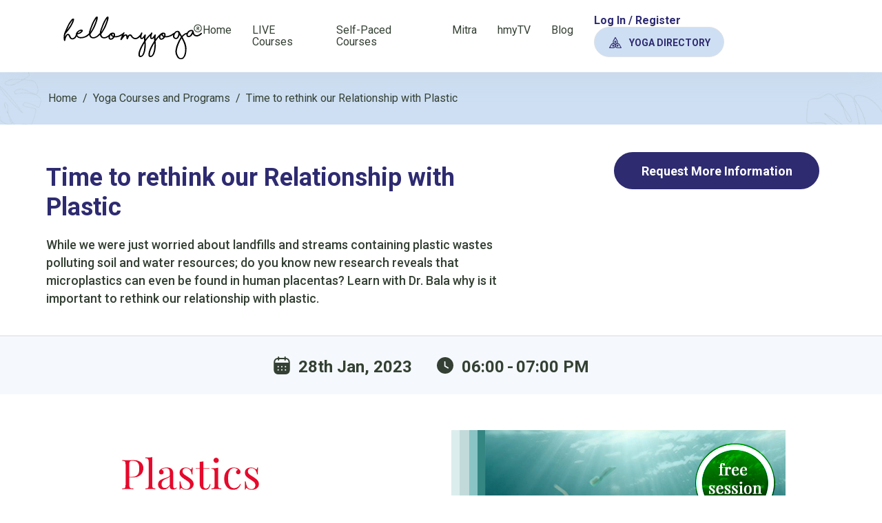

--- FILE ---
content_type: text/html; charset=utf-8
request_url: https://www.hellomyyoga.com/yoga-courses/time-to-rethink-our-relationship-with-plastic
body_size: 13262
content:
<!DOCTYPE html><html><head><meta charSet="utf-8"/><title>Time to rethink our Relationship with Plastic</title><link rel="canonical" href="https://www.hellomyyoga.com/yoga-courses/time-to-rethink-our-relationship-with-plastic"/><meta name="viewport" content="initial-scale=1.0, width=device-width"/><meta name="keyword"/><meta name="description" content="It&#x27;s time to reconsider our relationship with plastic. Join our program with Dr. Bala to explore sustainable alternatives and create a plastic-free future."/><meta property="og:url" content="https://www.hellomyyoga.com/yoga-courses/time-to-rethink-our-relationship-with-plastic"/><meta property="og:title" content="Time to rethink our Relationship with Plastic"/><meta name="og:description" content="It&#x27;s time to reconsider our relationship with plastic. Join our program with Dr. Bala to explore sustainable alternatives and create a plastic-free future."/><meta property="og:type" content="business.business"/><meta property="og:image" content="https://d36ba6wn7w7uqu.cloudfront.net/hello-my-yoga/uploads/images/programs/program--1678183734.jpg"/><meta name="next-head-count" content="11"/><script async="" src="https://www.googletagmanager.com/gtag/js?id=G-J03G9G9YQQ"></script><script>window.dataLayer = window.dataLayer || []; function gtag(){window.dataLayer.push(arguments);} gtag('js', new Date()); gtag('config', 'G-J03G9G9YQQ');</script><script>!function(f,b,e,v,n,t,s) {if(f.fbq)return;n=f.fbq=function(){n.callMethod? n.callMethod.apply(n,arguments):n.queue.push(arguments)}; if(!f._fbq)f._fbq=n;n.push=n;n.loaded=!0;n.version='2.0'; n.queue=[];t=b.createElement(e);t.async=!0; t.src=v;s=b.getElementsByTagName(e)[0]; s.parentNode.insertBefore(t,s)}(window, document,'script', 'https://connect.facebook.net/en_US/fbevents.js'); fbq('init', '612699960358398'); fbq('track', 'PageView');</script><noscript><img height="1" width="1" style="display:none" src="https://www.facebook.com/tr?id=612699960358398&amp;ev=PageView&amp;noscript=1"/></noscript><script>var Tawk_API=Tawk_API||{}, Tawk_LoadStart=new Date(); (function(){ var s1=document.createElement('script'),s0=document.getElementsByTagName('script')[0]; s1.async=true; s1.src='https://embed.tawk.to/59569fcb50fd5105d0c8361c/default'; s1.charset='UTF-8'; s1.setAttribute('crossorigin','*'); s0.parentNode.insertBefore(s1,s0); })();</script><link rel="preconnect" href="https://fonts.googleapis.com"/><link rel="preconnect" href="https://fonts.gstatic.com" crossorigin="true"/><link rel="preconnect" href="https://fonts.gstatic.com" crossorigin /><link rel="preload" href="/_next/static/css/0d43a3e4653eac39.css" as="style"/><link rel="stylesheet" href="/_next/static/css/0d43a3e4653eac39.css" data-n-g=""/><noscript data-n-css=""></noscript><script defer="" nomodule="" src="/_next/static/chunks/polyfills-c67a75d1b6f99dc8.js"></script><script defer="" src="/_next/static/chunks/cb1608f2.9517ecb7335adc49.js"></script><script defer="" src="/_next/static/chunks/9603.d693be2a285f8624.js"></script><script defer="" src="/_next/static/chunks/6561.659fee941d93e511.js"></script><script defer="" src="/_next/static/chunks/5675-20c9eb0a1ac16777.js"></script><script defer="" src="/_next/static/chunks/8539.b1a609a6b63ff9ea.js"></script><script defer="" src="/_next/static/chunks/4585.1edefa3aab5b23e6.js"></script><script defer="" src="/_next/static/chunks/4746.38f47134af0c29dd.js"></script><script defer="" src="/_next/static/chunks/501.c0110e2d41a8d1e3.js"></script><script defer="" src="/_next/static/chunks/8629.d28af90cb706acc3.js"></script><script defer="" src="/_next/static/chunks/1895.d3db884380f49a7d.js"></script><script defer="" src="/_next/static/chunks/2611.50d5943406057883.js"></script><script defer="" src="/_next/static/chunks/75fc9c18.824fa0d914a259d2.js"></script><script defer="" src="/_next/static/chunks/653.07c03672dbfdda0f.js"></script><script defer="" src="/_next/static/chunks/4803.bfc7661000be4e88.js"></script><script defer="" src="/_next/static/chunks/9331.e70cc82d1c67c203.js"></script><script defer="" src="/_next/static/chunks/5256.495e87e6571a8f78.js"></script><script defer="" src="/_next/static/chunks/8289.7201512aa4398ca8.js"></script><script defer="" src="/_next/static/chunks/1848.d8a4fdf1b51cb51f.js"></script><script defer="" src="/_next/static/chunks/8832.cd63a925cebd0f68.js"></script><script defer="" src="/_next/static/chunks/a9a7754c.c461cfc992a96bee.js"></script><script defer="" src="/_next/static/chunks/9595.6d4d5e7d4dce890b.js"></script><script src="/_next/static/chunks/webpack-1d43a528b631c472.js" defer=""></script><script src="/_next/static/chunks/framework-dfb66ead2ff5a1a7.js" defer=""></script><script src="/_next/static/chunks/main-90409f699d7d1be6.js" defer=""></script><script src="/_next/static/chunks/pages/_app-2856fe36e73c7ad6.js" defer=""></script><script src="/_next/static/chunks/1664-d749733f0f2a95db.js" defer=""></script><script src="/_next/static/chunks/pages/yoga-courses/%5Bdetail%5D-f38df7c63d6b2292.js" defer=""></script><script src="/_next/static/f2_IVMKZspoir4xhBYao8/_buildManifest.js" defer=""></script><script src="/_next/static/f2_IVMKZspoir4xhBYao8/_ssgManifest.js" defer=""></script><style data-href="https://fonts.googleapis.com/css2?family=Roboto:wght@300;400;500;700&display=swap">@font-face{font-family:'Roboto';font-style:normal;font-weight:300;font-stretch:normal;font-display:swap;src:url(https://fonts.gstatic.com/l/font?kit=KFOMCnqEu92Fr1ME7kSn66aGLdTylUAMQXC89YmC2DPNWuaabWmQ&skey=a0a0114a1dcab3ac&v=v50) format('woff')}@font-face{font-family:'Roboto';font-style:normal;font-weight:400;font-stretch:normal;font-display:swap;src:url(https://fonts.gstatic.com/l/font?kit=KFOMCnqEu92Fr1ME7kSn66aGLdTylUAMQXC89YmC2DPNWubEbWmQ&skey=a0a0114a1dcab3ac&v=v50) format('woff')}@font-face{font-family:'Roboto';font-style:normal;font-weight:500;font-stretch:normal;font-display:swap;src:url(https://fonts.gstatic.com/l/font?kit=KFOMCnqEu92Fr1ME7kSn66aGLdTylUAMQXC89YmC2DPNWub2bWmQ&skey=a0a0114a1dcab3ac&v=v50) format('woff')}@font-face{font-family:'Roboto';font-style:normal;font-weight:700;font-stretch:normal;font-display:swap;src:url(https://fonts.gstatic.com/l/font?kit=KFOMCnqEu92Fr1ME7kSn66aGLdTylUAMQXC89YmC2DPNWuYjammQ&skey=a0a0114a1dcab3ac&v=v50) format('woff')}@font-face{font-family:'Roboto';font-style:normal;font-weight:300;font-stretch:100%;font-display:swap;src:url(https://fonts.gstatic.com/s/roboto/v50/KFO7CnqEu92Fr1ME7kSn66aGLdTylUAMa3GUBHMdazTgWw.woff2) format('woff2');unicode-range:U+0460-052F,U+1C80-1C8A,U+20B4,U+2DE0-2DFF,U+A640-A69F,U+FE2E-FE2F}@font-face{font-family:'Roboto';font-style:normal;font-weight:300;font-stretch:100%;font-display:swap;src:url(https://fonts.gstatic.com/s/roboto/v50/KFO7CnqEu92Fr1ME7kSn66aGLdTylUAMa3iUBHMdazTgWw.woff2) format('woff2');unicode-range:U+0301,U+0400-045F,U+0490-0491,U+04B0-04B1,U+2116}@font-face{font-family:'Roboto';font-style:normal;font-weight:300;font-stretch:100%;font-display:swap;src:url(https://fonts.gstatic.com/s/roboto/v50/KFO7CnqEu92Fr1ME7kSn66aGLdTylUAMa3CUBHMdazTgWw.woff2) format('woff2');unicode-range:U+1F00-1FFF}@font-face{font-family:'Roboto';font-style:normal;font-weight:300;font-stretch:100%;font-display:swap;src:url(https://fonts.gstatic.com/s/roboto/v50/KFO7CnqEu92Fr1ME7kSn66aGLdTylUAMa3-UBHMdazTgWw.woff2) format('woff2');unicode-range:U+0370-0377,U+037A-037F,U+0384-038A,U+038C,U+038E-03A1,U+03A3-03FF}@font-face{font-family:'Roboto';font-style:normal;font-weight:300;font-stretch:100%;font-display:swap;src:url(https://fonts.gstatic.com/s/roboto/v50/KFO7CnqEu92Fr1ME7kSn66aGLdTylUAMawCUBHMdazTgWw.woff2) format('woff2');unicode-range:U+0302-0303,U+0305,U+0307-0308,U+0310,U+0312,U+0315,U+031A,U+0326-0327,U+032C,U+032F-0330,U+0332-0333,U+0338,U+033A,U+0346,U+034D,U+0391-03A1,U+03A3-03A9,U+03B1-03C9,U+03D1,U+03D5-03D6,U+03F0-03F1,U+03F4-03F5,U+2016-2017,U+2034-2038,U+203C,U+2040,U+2043,U+2047,U+2050,U+2057,U+205F,U+2070-2071,U+2074-208E,U+2090-209C,U+20D0-20DC,U+20E1,U+20E5-20EF,U+2100-2112,U+2114-2115,U+2117-2121,U+2123-214F,U+2190,U+2192,U+2194-21AE,U+21B0-21E5,U+21F1-21F2,U+21F4-2211,U+2213-2214,U+2216-22FF,U+2308-230B,U+2310,U+2319,U+231C-2321,U+2336-237A,U+237C,U+2395,U+239B-23B7,U+23D0,U+23DC-23E1,U+2474-2475,U+25AF,U+25B3,U+25B7,U+25BD,U+25C1,U+25CA,U+25CC,U+25FB,U+266D-266F,U+27C0-27FF,U+2900-2AFF,U+2B0E-2B11,U+2B30-2B4C,U+2BFE,U+3030,U+FF5B,U+FF5D,U+1D400-1D7FF,U+1EE00-1EEFF}@font-face{font-family:'Roboto';font-style:normal;font-weight:300;font-stretch:100%;font-display:swap;src:url(https://fonts.gstatic.com/s/roboto/v50/KFO7CnqEu92Fr1ME7kSn66aGLdTylUAMaxKUBHMdazTgWw.woff2) format('woff2');unicode-range:U+0001-000C,U+000E-001F,U+007F-009F,U+20DD-20E0,U+20E2-20E4,U+2150-218F,U+2190,U+2192,U+2194-2199,U+21AF,U+21E6-21F0,U+21F3,U+2218-2219,U+2299,U+22C4-22C6,U+2300-243F,U+2440-244A,U+2460-24FF,U+25A0-27BF,U+2800-28FF,U+2921-2922,U+2981,U+29BF,U+29EB,U+2B00-2BFF,U+4DC0-4DFF,U+FFF9-FFFB,U+10140-1018E,U+10190-1019C,U+101A0,U+101D0-101FD,U+102E0-102FB,U+10E60-10E7E,U+1D2C0-1D2D3,U+1D2E0-1D37F,U+1F000-1F0FF,U+1F100-1F1AD,U+1F1E6-1F1FF,U+1F30D-1F30F,U+1F315,U+1F31C,U+1F31E,U+1F320-1F32C,U+1F336,U+1F378,U+1F37D,U+1F382,U+1F393-1F39F,U+1F3A7-1F3A8,U+1F3AC-1F3AF,U+1F3C2,U+1F3C4-1F3C6,U+1F3CA-1F3CE,U+1F3D4-1F3E0,U+1F3ED,U+1F3F1-1F3F3,U+1F3F5-1F3F7,U+1F408,U+1F415,U+1F41F,U+1F426,U+1F43F,U+1F441-1F442,U+1F444,U+1F446-1F449,U+1F44C-1F44E,U+1F453,U+1F46A,U+1F47D,U+1F4A3,U+1F4B0,U+1F4B3,U+1F4B9,U+1F4BB,U+1F4BF,U+1F4C8-1F4CB,U+1F4D6,U+1F4DA,U+1F4DF,U+1F4E3-1F4E6,U+1F4EA-1F4ED,U+1F4F7,U+1F4F9-1F4FB,U+1F4FD-1F4FE,U+1F503,U+1F507-1F50B,U+1F50D,U+1F512-1F513,U+1F53E-1F54A,U+1F54F-1F5FA,U+1F610,U+1F650-1F67F,U+1F687,U+1F68D,U+1F691,U+1F694,U+1F698,U+1F6AD,U+1F6B2,U+1F6B9-1F6BA,U+1F6BC,U+1F6C6-1F6CF,U+1F6D3-1F6D7,U+1F6E0-1F6EA,U+1F6F0-1F6F3,U+1F6F7-1F6FC,U+1F700-1F7FF,U+1F800-1F80B,U+1F810-1F847,U+1F850-1F859,U+1F860-1F887,U+1F890-1F8AD,U+1F8B0-1F8BB,U+1F8C0-1F8C1,U+1F900-1F90B,U+1F93B,U+1F946,U+1F984,U+1F996,U+1F9E9,U+1FA00-1FA6F,U+1FA70-1FA7C,U+1FA80-1FA89,U+1FA8F-1FAC6,U+1FACE-1FADC,U+1FADF-1FAE9,U+1FAF0-1FAF8,U+1FB00-1FBFF}@font-face{font-family:'Roboto';font-style:normal;font-weight:300;font-stretch:100%;font-display:swap;src:url(https://fonts.gstatic.com/s/roboto/v50/KFO7CnqEu92Fr1ME7kSn66aGLdTylUAMa3OUBHMdazTgWw.woff2) format('woff2');unicode-range:U+0102-0103,U+0110-0111,U+0128-0129,U+0168-0169,U+01A0-01A1,U+01AF-01B0,U+0300-0301,U+0303-0304,U+0308-0309,U+0323,U+0329,U+1EA0-1EF9,U+20AB}@font-face{font-family:'Roboto';font-style:normal;font-weight:300;font-stretch:100%;font-display:swap;src:url(https://fonts.gstatic.com/s/roboto/v50/KFO7CnqEu92Fr1ME7kSn66aGLdTylUAMa3KUBHMdazTgWw.woff2) format('woff2');unicode-range:U+0100-02BA,U+02BD-02C5,U+02C7-02CC,U+02CE-02D7,U+02DD-02FF,U+0304,U+0308,U+0329,U+1D00-1DBF,U+1E00-1E9F,U+1EF2-1EFF,U+2020,U+20A0-20AB,U+20AD-20C0,U+2113,U+2C60-2C7F,U+A720-A7FF}@font-face{font-family:'Roboto';font-style:normal;font-weight:300;font-stretch:100%;font-display:swap;src:url(https://fonts.gstatic.com/s/roboto/v50/KFO7CnqEu92Fr1ME7kSn66aGLdTylUAMa3yUBHMdazQ.woff2) format('woff2');unicode-range:U+0000-00FF,U+0131,U+0152-0153,U+02BB-02BC,U+02C6,U+02DA,U+02DC,U+0304,U+0308,U+0329,U+2000-206F,U+20AC,U+2122,U+2191,U+2193,U+2212,U+2215,U+FEFF,U+FFFD}@font-face{font-family:'Roboto';font-style:normal;font-weight:400;font-stretch:100%;font-display:swap;src:url(https://fonts.gstatic.com/s/roboto/v50/KFO7CnqEu92Fr1ME7kSn66aGLdTylUAMa3GUBHMdazTgWw.woff2) format('woff2');unicode-range:U+0460-052F,U+1C80-1C8A,U+20B4,U+2DE0-2DFF,U+A640-A69F,U+FE2E-FE2F}@font-face{font-family:'Roboto';font-style:normal;font-weight:400;font-stretch:100%;font-display:swap;src:url(https://fonts.gstatic.com/s/roboto/v50/KFO7CnqEu92Fr1ME7kSn66aGLdTylUAMa3iUBHMdazTgWw.woff2) format('woff2');unicode-range:U+0301,U+0400-045F,U+0490-0491,U+04B0-04B1,U+2116}@font-face{font-family:'Roboto';font-style:normal;font-weight:400;font-stretch:100%;font-display:swap;src:url(https://fonts.gstatic.com/s/roboto/v50/KFO7CnqEu92Fr1ME7kSn66aGLdTylUAMa3CUBHMdazTgWw.woff2) format('woff2');unicode-range:U+1F00-1FFF}@font-face{font-family:'Roboto';font-style:normal;font-weight:400;font-stretch:100%;font-display:swap;src:url(https://fonts.gstatic.com/s/roboto/v50/KFO7CnqEu92Fr1ME7kSn66aGLdTylUAMa3-UBHMdazTgWw.woff2) format('woff2');unicode-range:U+0370-0377,U+037A-037F,U+0384-038A,U+038C,U+038E-03A1,U+03A3-03FF}@font-face{font-family:'Roboto';font-style:normal;font-weight:400;font-stretch:100%;font-display:swap;src:url(https://fonts.gstatic.com/s/roboto/v50/KFO7CnqEu92Fr1ME7kSn66aGLdTylUAMawCUBHMdazTgWw.woff2) format('woff2');unicode-range:U+0302-0303,U+0305,U+0307-0308,U+0310,U+0312,U+0315,U+031A,U+0326-0327,U+032C,U+032F-0330,U+0332-0333,U+0338,U+033A,U+0346,U+034D,U+0391-03A1,U+03A3-03A9,U+03B1-03C9,U+03D1,U+03D5-03D6,U+03F0-03F1,U+03F4-03F5,U+2016-2017,U+2034-2038,U+203C,U+2040,U+2043,U+2047,U+2050,U+2057,U+205F,U+2070-2071,U+2074-208E,U+2090-209C,U+20D0-20DC,U+20E1,U+20E5-20EF,U+2100-2112,U+2114-2115,U+2117-2121,U+2123-214F,U+2190,U+2192,U+2194-21AE,U+21B0-21E5,U+21F1-21F2,U+21F4-2211,U+2213-2214,U+2216-22FF,U+2308-230B,U+2310,U+2319,U+231C-2321,U+2336-237A,U+237C,U+2395,U+239B-23B7,U+23D0,U+23DC-23E1,U+2474-2475,U+25AF,U+25B3,U+25B7,U+25BD,U+25C1,U+25CA,U+25CC,U+25FB,U+266D-266F,U+27C0-27FF,U+2900-2AFF,U+2B0E-2B11,U+2B30-2B4C,U+2BFE,U+3030,U+FF5B,U+FF5D,U+1D400-1D7FF,U+1EE00-1EEFF}@font-face{font-family:'Roboto';font-style:normal;font-weight:400;font-stretch:100%;font-display:swap;src:url(https://fonts.gstatic.com/s/roboto/v50/KFO7CnqEu92Fr1ME7kSn66aGLdTylUAMaxKUBHMdazTgWw.woff2) format('woff2');unicode-range:U+0001-000C,U+000E-001F,U+007F-009F,U+20DD-20E0,U+20E2-20E4,U+2150-218F,U+2190,U+2192,U+2194-2199,U+21AF,U+21E6-21F0,U+21F3,U+2218-2219,U+2299,U+22C4-22C6,U+2300-243F,U+2440-244A,U+2460-24FF,U+25A0-27BF,U+2800-28FF,U+2921-2922,U+2981,U+29BF,U+29EB,U+2B00-2BFF,U+4DC0-4DFF,U+FFF9-FFFB,U+10140-1018E,U+10190-1019C,U+101A0,U+101D0-101FD,U+102E0-102FB,U+10E60-10E7E,U+1D2C0-1D2D3,U+1D2E0-1D37F,U+1F000-1F0FF,U+1F100-1F1AD,U+1F1E6-1F1FF,U+1F30D-1F30F,U+1F315,U+1F31C,U+1F31E,U+1F320-1F32C,U+1F336,U+1F378,U+1F37D,U+1F382,U+1F393-1F39F,U+1F3A7-1F3A8,U+1F3AC-1F3AF,U+1F3C2,U+1F3C4-1F3C6,U+1F3CA-1F3CE,U+1F3D4-1F3E0,U+1F3ED,U+1F3F1-1F3F3,U+1F3F5-1F3F7,U+1F408,U+1F415,U+1F41F,U+1F426,U+1F43F,U+1F441-1F442,U+1F444,U+1F446-1F449,U+1F44C-1F44E,U+1F453,U+1F46A,U+1F47D,U+1F4A3,U+1F4B0,U+1F4B3,U+1F4B9,U+1F4BB,U+1F4BF,U+1F4C8-1F4CB,U+1F4D6,U+1F4DA,U+1F4DF,U+1F4E3-1F4E6,U+1F4EA-1F4ED,U+1F4F7,U+1F4F9-1F4FB,U+1F4FD-1F4FE,U+1F503,U+1F507-1F50B,U+1F50D,U+1F512-1F513,U+1F53E-1F54A,U+1F54F-1F5FA,U+1F610,U+1F650-1F67F,U+1F687,U+1F68D,U+1F691,U+1F694,U+1F698,U+1F6AD,U+1F6B2,U+1F6B9-1F6BA,U+1F6BC,U+1F6C6-1F6CF,U+1F6D3-1F6D7,U+1F6E0-1F6EA,U+1F6F0-1F6F3,U+1F6F7-1F6FC,U+1F700-1F7FF,U+1F800-1F80B,U+1F810-1F847,U+1F850-1F859,U+1F860-1F887,U+1F890-1F8AD,U+1F8B0-1F8BB,U+1F8C0-1F8C1,U+1F900-1F90B,U+1F93B,U+1F946,U+1F984,U+1F996,U+1F9E9,U+1FA00-1FA6F,U+1FA70-1FA7C,U+1FA80-1FA89,U+1FA8F-1FAC6,U+1FACE-1FADC,U+1FADF-1FAE9,U+1FAF0-1FAF8,U+1FB00-1FBFF}@font-face{font-family:'Roboto';font-style:normal;font-weight:400;font-stretch:100%;font-display:swap;src:url(https://fonts.gstatic.com/s/roboto/v50/KFO7CnqEu92Fr1ME7kSn66aGLdTylUAMa3OUBHMdazTgWw.woff2) format('woff2');unicode-range:U+0102-0103,U+0110-0111,U+0128-0129,U+0168-0169,U+01A0-01A1,U+01AF-01B0,U+0300-0301,U+0303-0304,U+0308-0309,U+0323,U+0329,U+1EA0-1EF9,U+20AB}@font-face{font-family:'Roboto';font-style:normal;font-weight:400;font-stretch:100%;font-display:swap;src:url(https://fonts.gstatic.com/s/roboto/v50/KFO7CnqEu92Fr1ME7kSn66aGLdTylUAMa3KUBHMdazTgWw.woff2) format('woff2');unicode-range:U+0100-02BA,U+02BD-02C5,U+02C7-02CC,U+02CE-02D7,U+02DD-02FF,U+0304,U+0308,U+0329,U+1D00-1DBF,U+1E00-1E9F,U+1EF2-1EFF,U+2020,U+20A0-20AB,U+20AD-20C0,U+2113,U+2C60-2C7F,U+A720-A7FF}@font-face{font-family:'Roboto';font-style:normal;font-weight:400;font-stretch:100%;font-display:swap;src:url(https://fonts.gstatic.com/s/roboto/v50/KFO7CnqEu92Fr1ME7kSn66aGLdTylUAMa3yUBHMdazQ.woff2) format('woff2');unicode-range:U+0000-00FF,U+0131,U+0152-0153,U+02BB-02BC,U+02C6,U+02DA,U+02DC,U+0304,U+0308,U+0329,U+2000-206F,U+20AC,U+2122,U+2191,U+2193,U+2212,U+2215,U+FEFF,U+FFFD}@font-face{font-family:'Roboto';font-style:normal;font-weight:500;font-stretch:100%;font-display:swap;src:url(https://fonts.gstatic.com/s/roboto/v50/KFO7CnqEu92Fr1ME7kSn66aGLdTylUAMa3GUBHMdazTgWw.woff2) format('woff2');unicode-range:U+0460-052F,U+1C80-1C8A,U+20B4,U+2DE0-2DFF,U+A640-A69F,U+FE2E-FE2F}@font-face{font-family:'Roboto';font-style:normal;font-weight:500;font-stretch:100%;font-display:swap;src:url(https://fonts.gstatic.com/s/roboto/v50/KFO7CnqEu92Fr1ME7kSn66aGLdTylUAMa3iUBHMdazTgWw.woff2) format('woff2');unicode-range:U+0301,U+0400-045F,U+0490-0491,U+04B0-04B1,U+2116}@font-face{font-family:'Roboto';font-style:normal;font-weight:500;font-stretch:100%;font-display:swap;src:url(https://fonts.gstatic.com/s/roboto/v50/KFO7CnqEu92Fr1ME7kSn66aGLdTylUAMa3CUBHMdazTgWw.woff2) format('woff2');unicode-range:U+1F00-1FFF}@font-face{font-family:'Roboto';font-style:normal;font-weight:500;font-stretch:100%;font-display:swap;src:url(https://fonts.gstatic.com/s/roboto/v50/KFO7CnqEu92Fr1ME7kSn66aGLdTylUAMa3-UBHMdazTgWw.woff2) format('woff2');unicode-range:U+0370-0377,U+037A-037F,U+0384-038A,U+038C,U+038E-03A1,U+03A3-03FF}@font-face{font-family:'Roboto';font-style:normal;font-weight:500;font-stretch:100%;font-display:swap;src:url(https://fonts.gstatic.com/s/roboto/v50/KFO7CnqEu92Fr1ME7kSn66aGLdTylUAMawCUBHMdazTgWw.woff2) format('woff2');unicode-range:U+0302-0303,U+0305,U+0307-0308,U+0310,U+0312,U+0315,U+031A,U+0326-0327,U+032C,U+032F-0330,U+0332-0333,U+0338,U+033A,U+0346,U+034D,U+0391-03A1,U+03A3-03A9,U+03B1-03C9,U+03D1,U+03D5-03D6,U+03F0-03F1,U+03F4-03F5,U+2016-2017,U+2034-2038,U+203C,U+2040,U+2043,U+2047,U+2050,U+2057,U+205F,U+2070-2071,U+2074-208E,U+2090-209C,U+20D0-20DC,U+20E1,U+20E5-20EF,U+2100-2112,U+2114-2115,U+2117-2121,U+2123-214F,U+2190,U+2192,U+2194-21AE,U+21B0-21E5,U+21F1-21F2,U+21F4-2211,U+2213-2214,U+2216-22FF,U+2308-230B,U+2310,U+2319,U+231C-2321,U+2336-237A,U+237C,U+2395,U+239B-23B7,U+23D0,U+23DC-23E1,U+2474-2475,U+25AF,U+25B3,U+25B7,U+25BD,U+25C1,U+25CA,U+25CC,U+25FB,U+266D-266F,U+27C0-27FF,U+2900-2AFF,U+2B0E-2B11,U+2B30-2B4C,U+2BFE,U+3030,U+FF5B,U+FF5D,U+1D400-1D7FF,U+1EE00-1EEFF}@font-face{font-family:'Roboto';font-style:normal;font-weight:500;font-stretch:100%;font-display:swap;src:url(https://fonts.gstatic.com/s/roboto/v50/KFO7CnqEu92Fr1ME7kSn66aGLdTylUAMaxKUBHMdazTgWw.woff2) format('woff2');unicode-range:U+0001-000C,U+000E-001F,U+007F-009F,U+20DD-20E0,U+20E2-20E4,U+2150-218F,U+2190,U+2192,U+2194-2199,U+21AF,U+21E6-21F0,U+21F3,U+2218-2219,U+2299,U+22C4-22C6,U+2300-243F,U+2440-244A,U+2460-24FF,U+25A0-27BF,U+2800-28FF,U+2921-2922,U+2981,U+29BF,U+29EB,U+2B00-2BFF,U+4DC0-4DFF,U+FFF9-FFFB,U+10140-1018E,U+10190-1019C,U+101A0,U+101D0-101FD,U+102E0-102FB,U+10E60-10E7E,U+1D2C0-1D2D3,U+1D2E0-1D37F,U+1F000-1F0FF,U+1F100-1F1AD,U+1F1E6-1F1FF,U+1F30D-1F30F,U+1F315,U+1F31C,U+1F31E,U+1F320-1F32C,U+1F336,U+1F378,U+1F37D,U+1F382,U+1F393-1F39F,U+1F3A7-1F3A8,U+1F3AC-1F3AF,U+1F3C2,U+1F3C4-1F3C6,U+1F3CA-1F3CE,U+1F3D4-1F3E0,U+1F3ED,U+1F3F1-1F3F3,U+1F3F5-1F3F7,U+1F408,U+1F415,U+1F41F,U+1F426,U+1F43F,U+1F441-1F442,U+1F444,U+1F446-1F449,U+1F44C-1F44E,U+1F453,U+1F46A,U+1F47D,U+1F4A3,U+1F4B0,U+1F4B3,U+1F4B9,U+1F4BB,U+1F4BF,U+1F4C8-1F4CB,U+1F4D6,U+1F4DA,U+1F4DF,U+1F4E3-1F4E6,U+1F4EA-1F4ED,U+1F4F7,U+1F4F9-1F4FB,U+1F4FD-1F4FE,U+1F503,U+1F507-1F50B,U+1F50D,U+1F512-1F513,U+1F53E-1F54A,U+1F54F-1F5FA,U+1F610,U+1F650-1F67F,U+1F687,U+1F68D,U+1F691,U+1F694,U+1F698,U+1F6AD,U+1F6B2,U+1F6B9-1F6BA,U+1F6BC,U+1F6C6-1F6CF,U+1F6D3-1F6D7,U+1F6E0-1F6EA,U+1F6F0-1F6F3,U+1F6F7-1F6FC,U+1F700-1F7FF,U+1F800-1F80B,U+1F810-1F847,U+1F850-1F859,U+1F860-1F887,U+1F890-1F8AD,U+1F8B0-1F8BB,U+1F8C0-1F8C1,U+1F900-1F90B,U+1F93B,U+1F946,U+1F984,U+1F996,U+1F9E9,U+1FA00-1FA6F,U+1FA70-1FA7C,U+1FA80-1FA89,U+1FA8F-1FAC6,U+1FACE-1FADC,U+1FADF-1FAE9,U+1FAF0-1FAF8,U+1FB00-1FBFF}@font-face{font-family:'Roboto';font-style:normal;font-weight:500;font-stretch:100%;font-display:swap;src:url(https://fonts.gstatic.com/s/roboto/v50/KFO7CnqEu92Fr1ME7kSn66aGLdTylUAMa3OUBHMdazTgWw.woff2) format('woff2');unicode-range:U+0102-0103,U+0110-0111,U+0128-0129,U+0168-0169,U+01A0-01A1,U+01AF-01B0,U+0300-0301,U+0303-0304,U+0308-0309,U+0323,U+0329,U+1EA0-1EF9,U+20AB}@font-face{font-family:'Roboto';font-style:normal;font-weight:500;font-stretch:100%;font-display:swap;src:url(https://fonts.gstatic.com/s/roboto/v50/KFO7CnqEu92Fr1ME7kSn66aGLdTylUAMa3KUBHMdazTgWw.woff2) format('woff2');unicode-range:U+0100-02BA,U+02BD-02C5,U+02C7-02CC,U+02CE-02D7,U+02DD-02FF,U+0304,U+0308,U+0329,U+1D00-1DBF,U+1E00-1E9F,U+1EF2-1EFF,U+2020,U+20A0-20AB,U+20AD-20C0,U+2113,U+2C60-2C7F,U+A720-A7FF}@font-face{font-family:'Roboto';font-style:normal;font-weight:500;font-stretch:100%;font-display:swap;src:url(https://fonts.gstatic.com/s/roboto/v50/KFO7CnqEu92Fr1ME7kSn66aGLdTylUAMa3yUBHMdazQ.woff2) format('woff2');unicode-range:U+0000-00FF,U+0131,U+0152-0153,U+02BB-02BC,U+02C6,U+02DA,U+02DC,U+0304,U+0308,U+0329,U+2000-206F,U+20AC,U+2122,U+2191,U+2193,U+2212,U+2215,U+FEFF,U+FFFD}@font-face{font-family:'Roboto';font-style:normal;font-weight:700;font-stretch:100%;font-display:swap;src:url(https://fonts.gstatic.com/s/roboto/v50/KFO7CnqEu92Fr1ME7kSn66aGLdTylUAMa3GUBHMdazTgWw.woff2) format('woff2');unicode-range:U+0460-052F,U+1C80-1C8A,U+20B4,U+2DE0-2DFF,U+A640-A69F,U+FE2E-FE2F}@font-face{font-family:'Roboto';font-style:normal;font-weight:700;font-stretch:100%;font-display:swap;src:url(https://fonts.gstatic.com/s/roboto/v50/KFO7CnqEu92Fr1ME7kSn66aGLdTylUAMa3iUBHMdazTgWw.woff2) format('woff2');unicode-range:U+0301,U+0400-045F,U+0490-0491,U+04B0-04B1,U+2116}@font-face{font-family:'Roboto';font-style:normal;font-weight:700;font-stretch:100%;font-display:swap;src:url(https://fonts.gstatic.com/s/roboto/v50/KFO7CnqEu92Fr1ME7kSn66aGLdTylUAMa3CUBHMdazTgWw.woff2) format('woff2');unicode-range:U+1F00-1FFF}@font-face{font-family:'Roboto';font-style:normal;font-weight:700;font-stretch:100%;font-display:swap;src:url(https://fonts.gstatic.com/s/roboto/v50/KFO7CnqEu92Fr1ME7kSn66aGLdTylUAMa3-UBHMdazTgWw.woff2) format('woff2');unicode-range:U+0370-0377,U+037A-037F,U+0384-038A,U+038C,U+038E-03A1,U+03A3-03FF}@font-face{font-family:'Roboto';font-style:normal;font-weight:700;font-stretch:100%;font-display:swap;src:url(https://fonts.gstatic.com/s/roboto/v50/KFO7CnqEu92Fr1ME7kSn66aGLdTylUAMawCUBHMdazTgWw.woff2) format('woff2');unicode-range:U+0302-0303,U+0305,U+0307-0308,U+0310,U+0312,U+0315,U+031A,U+0326-0327,U+032C,U+032F-0330,U+0332-0333,U+0338,U+033A,U+0346,U+034D,U+0391-03A1,U+03A3-03A9,U+03B1-03C9,U+03D1,U+03D5-03D6,U+03F0-03F1,U+03F4-03F5,U+2016-2017,U+2034-2038,U+203C,U+2040,U+2043,U+2047,U+2050,U+2057,U+205F,U+2070-2071,U+2074-208E,U+2090-209C,U+20D0-20DC,U+20E1,U+20E5-20EF,U+2100-2112,U+2114-2115,U+2117-2121,U+2123-214F,U+2190,U+2192,U+2194-21AE,U+21B0-21E5,U+21F1-21F2,U+21F4-2211,U+2213-2214,U+2216-22FF,U+2308-230B,U+2310,U+2319,U+231C-2321,U+2336-237A,U+237C,U+2395,U+239B-23B7,U+23D0,U+23DC-23E1,U+2474-2475,U+25AF,U+25B3,U+25B7,U+25BD,U+25C1,U+25CA,U+25CC,U+25FB,U+266D-266F,U+27C0-27FF,U+2900-2AFF,U+2B0E-2B11,U+2B30-2B4C,U+2BFE,U+3030,U+FF5B,U+FF5D,U+1D400-1D7FF,U+1EE00-1EEFF}@font-face{font-family:'Roboto';font-style:normal;font-weight:700;font-stretch:100%;font-display:swap;src:url(https://fonts.gstatic.com/s/roboto/v50/KFO7CnqEu92Fr1ME7kSn66aGLdTylUAMaxKUBHMdazTgWw.woff2) format('woff2');unicode-range:U+0001-000C,U+000E-001F,U+007F-009F,U+20DD-20E0,U+20E2-20E4,U+2150-218F,U+2190,U+2192,U+2194-2199,U+21AF,U+21E6-21F0,U+21F3,U+2218-2219,U+2299,U+22C4-22C6,U+2300-243F,U+2440-244A,U+2460-24FF,U+25A0-27BF,U+2800-28FF,U+2921-2922,U+2981,U+29BF,U+29EB,U+2B00-2BFF,U+4DC0-4DFF,U+FFF9-FFFB,U+10140-1018E,U+10190-1019C,U+101A0,U+101D0-101FD,U+102E0-102FB,U+10E60-10E7E,U+1D2C0-1D2D3,U+1D2E0-1D37F,U+1F000-1F0FF,U+1F100-1F1AD,U+1F1E6-1F1FF,U+1F30D-1F30F,U+1F315,U+1F31C,U+1F31E,U+1F320-1F32C,U+1F336,U+1F378,U+1F37D,U+1F382,U+1F393-1F39F,U+1F3A7-1F3A8,U+1F3AC-1F3AF,U+1F3C2,U+1F3C4-1F3C6,U+1F3CA-1F3CE,U+1F3D4-1F3E0,U+1F3ED,U+1F3F1-1F3F3,U+1F3F5-1F3F7,U+1F408,U+1F415,U+1F41F,U+1F426,U+1F43F,U+1F441-1F442,U+1F444,U+1F446-1F449,U+1F44C-1F44E,U+1F453,U+1F46A,U+1F47D,U+1F4A3,U+1F4B0,U+1F4B3,U+1F4B9,U+1F4BB,U+1F4BF,U+1F4C8-1F4CB,U+1F4D6,U+1F4DA,U+1F4DF,U+1F4E3-1F4E6,U+1F4EA-1F4ED,U+1F4F7,U+1F4F9-1F4FB,U+1F4FD-1F4FE,U+1F503,U+1F507-1F50B,U+1F50D,U+1F512-1F513,U+1F53E-1F54A,U+1F54F-1F5FA,U+1F610,U+1F650-1F67F,U+1F687,U+1F68D,U+1F691,U+1F694,U+1F698,U+1F6AD,U+1F6B2,U+1F6B9-1F6BA,U+1F6BC,U+1F6C6-1F6CF,U+1F6D3-1F6D7,U+1F6E0-1F6EA,U+1F6F0-1F6F3,U+1F6F7-1F6FC,U+1F700-1F7FF,U+1F800-1F80B,U+1F810-1F847,U+1F850-1F859,U+1F860-1F887,U+1F890-1F8AD,U+1F8B0-1F8BB,U+1F8C0-1F8C1,U+1F900-1F90B,U+1F93B,U+1F946,U+1F984,U+1F996,U+1F9E9,U+1FA00-1FA6F,U+1FA70-1FA7C,U+1FA80-1FA89,U+1FA8F-1FAC6,U+1FACE-1FADC,U+1FADF-1FAE9,U+1FAF0-1FAF8,U+1FB00-1FBFF}@font-face{font-family:'Roboto';font-style:normal;font-weight:700;font-stretch:100%;font-display:swap;src:url(https://fonts.gstatic.com/s/roboto/v50/KFO7CnqEu92Fr1ME7kSn66aGLdTylUAMa3OUBHMdazTgWw.woff2) format('woff2');unicode-range:U+0102-0103,U+0110-0111,U+0128-0129,U+0168-0169,U+01A0-01A1,U+01AF-01B0,U+0300-0301,U+0303-0304,U+0308-0309,U+0323,U+0329,U+1EA0-1EF9,U+20AB}@font-face{font-family:'Roboto';font-style:normal;font-weight:700;font-stretch:100%;font-display:swap;src:url(https://fonts.gstatic.com/s/roboto/v50/KFO7CnqEu92Fr1ME7kSn66aGLdTylUAMa3KUBHMdazTgWw.woff2) format('woff2');unicode-range:U+0100-02BA,U+02BD-02C5,U+02C7-02CC,U+02CE-02D7,U+02DD-02FF,U+0304,U+0308,U+0329,U+1D00-1DBF,U+1E00-1E9F,U+1EF2-1EFF,U+2020,U+20A0-20AB,U+20AD-20C0,U+2113,U+2C60-2C7F,U+A720-A7FF}@font-face{font-family:'Roboto';font-style:normal;font-weight:700;font-stretch:100%;font-display:swap;src:url(https://fonts.gstatic.com/s/roboto/v50/KFO7CnqEu92Fr1ME7kSn66aGLdTylUAMa3yUBHMdazQ.woff2) format('woff2');unicode-range:U+0000-00FF,U+0131,U+0152-0153,U+02BB-02BC,U+02C6,U+02DA,U+02DC,U+0304,U+0308,U+0329,U+2000-206F,U+20AC,U+2122,U+2191,U+2193,U+2212,U+2215,U+FEFF,U+FFFD}</style></head><body><div id="__next"><!--$--><div class="Toastify"></div><!--$--><div class="position-fixed w-100 start-0 top-0 end-0 headerSticky py-lg-2 bg-white"><nav class="navigationWrapper mx-auto navbar navbar-expand-lg navbar-light"><div class="container-fluid"><span style="min-width:202px" class="text-white fw-bold text-center me-0 navbar-brand"><a href="/"></a></span><button aria-controls="offcanvasNavbar-expand-lg" type="button" aria-label="Toggle navigation" class="navbar-toggler collapsed"><span class="navbar-toggler-icon"></span></button><div id="offcanvasNavbar-expand-lg" class="offcanvas offcanvas-start" aria-labelledby="offcanvasNavbarLabel-expand-lg"><div class="bg-light-bluecolor offcanvas-header"><div class="offcanvas-title h5" id="offcanvasNavbarLabel-expand-lg"><a href="/"></a></div><button type="button" class="btn-close" aria-label="Close"></button></div><div class="justify-content-end align-items-center offcanvas-body"><div class="header-navigation navbar-nav"><a class=" nav-link" href="/"><span class="d-lg-none me-2"><svg aria-hidden="true" focusable="false" data-prefix="fas" data-icon="home" class="svg-inline--fa fa-home " role="img" xmlns="http://www.w3.org/2000/svg" viewBox="0 0 576 512" width="16" height="16"><path fill="currentColor" d="M280.37 148.26L96 300.11V464a16 16 0 0 0 16 16l112.06-.29a16 16 0 0 0 15.92-16V368a16 16 0 0 1 16-16h64a16 16 0 0 1 16 16v95.64a16 16 0 0 0 16 16.05L464 480a16 16 0 0 0 16-16V300L295.67 148.26a12.19 12.19 0 0 0-15.3 0zM571.6 251.47L488 182.56V44.05a12 12 0 0 0-12-12h-56a12 12 0 0 0-12 12v72.61L318.47 43a48 48 0 0 0-61 0L4.34 251.47a12 12 0 0 0-1.6 16.9l25.5 31A12 12 0 0 0 45.15 301l235.22-193.74a12.19 12.19 0 0 1 15.3 0L530.9 301a12 12 0 0 0 16.9-1.6l25.5-31a12 12 0 0 0-1.7-16.93z"></path></svg></span> <!-- -->Home</a><a class=" nav-link" href="/yoga-courses"><span class="d-lg-none me-2"><svg aria-hidden="true" focusable="false" data-prefix="fas" data-icon="edit" class="svg-inline--fa fa-edit " role="img" xmlns="http://www.w3.org/2000/svg" viewBox="0 0 576 512" width="16" height="16"><path fill="currentColor" d="M402.6 83.2l90.2 90.2c3.8 3.8 3.8 10 0 13.8L274.4 405.6l-92.8 10.3c-12.4 1.4-22.9-9.1-21.5-21.5l10.3-92.8L388.8 83.2c3.8-3.8 10-3.8 13.8 0zm162-22.9l-48.8-48.8c-15.2-15.2-39.9-15.2-55.2 0l-35.4 35.4c-3.8 3.8-3.8 10 0 13.8l90.2 90.2c3.8 3.8 10 3.8 13.8 0l35.4-35.4c15.2-15.3 15.2-40 0-55.2zM384 346.2V448H64V128h229.8c3.2 0 6.2-1.3 8.5-3.5l40-40c7.6-7.6 2.2-20.5-8.5-20.5H48C21.5 64 0 85.5 0 112v352c0 26.5 21.5 48 48 48h352c26.5 0 48-21.5 48-48V306.2c0-10.7-12.9-16-20.5-8.5l-40 40c-2.2 2.3-3.5 5.3-3.5 8.5z"></path></svg></span>LIVE Courses</a><a class=" nav-link" target="_blank" href="https://hellomyyogacourses.com/"><span class="d-lg-none me-2"><svg aria-hidden="true" focusable="false" data-prefix="fas" data-icon="user-circle" class="svg-inline--fa fa-user-circle " role="img" xmlns="http://www.w3.org/2000/svg" viewBox="0 0 496 512" width="16" height="16"><path fill="currentColor" d="M248 8C111 8 0 119 0 256s111 248 248 248 248-111 248-248S385 8 248 8zm0 96c48.6 0 88 39.4 88 88s-39.4 88-88 88-88-39.4-88-88 39.4-88 88-88zm0 344c-58.7 0-111.3-26.6-146.5-68.2 18.8-35.4 55.6-59.8 98.5-59.8 2.4 0 4.8.4 7.1 1.1 13 4.2 26.6 6.9 40.9 6.9 14.3 0 28-2.7 40.9-6.9 2.3-.7 4.7-1.1 7.1-1.1 42.9 0 79.7 24.4 98.5 59.8C359.3 421.4 306.7 448 248 448z"></path></svg></span>Self-Paced Courses</a><a class=" nav-link" href="/yoga-forum"><span class="d-lg-none me-2"><svg aria-hidden="true" focusable="false" data-prefix="fas" data-icon="user-friends" class="svg-inline--fa fa-user-friends " role="img" xmlns="http://www.w3.org/2000/svg" viewBox="0 0 640 512" width="16" height="16"><path fill="currentColor" d="M192 256c61.9 0 112-50.1 112-112S253.9 32 192 32 80 82.1 80 144s50.1 112 112 112zm76.8 32h-8.3c-20.8 10-43.9 16-68.5 16s-47.6-6-68.5-16h-8.3C51.6 288 0 339.6 0 403.2V432c0 26.5 21.5 48 48 48h288c26.5 0 48-21.5 48-48v-28.8c0-63.6-51.6-115.2-115.2-115.2zM480 256c53 0 96-43 96-96s-43-96-96-96-96 43-96 96 43 96 96 96zm48 32h-3.8c-13.9 4.8-28.6 8-44.2 8s-30.3-3.2-44.2-8H432c-20.4 0-39.2 5.9-55.7 15.4 24.4 26.3 39.7 61.2 39.7 99.8v38.4c0 2.2-.5 4.3-.6 6.4H592c26.5 0 48-21.5 48-48 0-61.9-50.1-112-112-112z"></path></svg></span>Mitra</a><a class=" nav-link" href="/hmytv"><span class="d-lg-none me-2"><svg aria-hidden="true" focusable="false" data-prefix="fas" data-icon="video" class="svg-inline--fa fa-video " role="img" xmlns="http://www.w3.org/2000/svg" viewBox="0 0 576 512" width="16" height="16"><path fill="currentColor" d="M336.2 64H47.8C21.4 64 0 85.4 0 111.8v288.4C0 426.6 21.4 448 47.8 448h288.4c26.4 0 47.8-21.4 47.8-47.8V111.8c0-26.4-21.4-47.8-47.8-47.8zm189.4 37.7L416 177.3v157.4l109.6 75.5c21.2 14.6 50.4-.3 50.4-25.8V127.5c0-25.4-29.1-40.4-50.4-25.8z"></path></svg></span>hmyTV</a><a target="_blank" class=" nav-link" href="/blog"><span class="d-lg-none me-2"><svg aria-hidden="true" focusable="false" data-prefix="fas" data-icon="blog" class="svg-inline--fa fa-blog " role="img" xmlns="http://www.w3.org/2000/svg" viewBox="0 0 512 512" width="16" height="16"><path fill="currentColor" d="M172.2 226.8c-14.6-2.9-28.2 8.9-28.2 23.8V301c0 10.2 7.1 18.4 16.7 22 18.2 6.8 31.3 24.4 31.3 45 0 26.5-21.5 48-48 48s-48-21.5-48-48V120c0-13.3-10.7-24-24-24H24c-13.3 0-24 10.7-24 24v248c0 89.5 82.1 160.2 175 140.7 54.4-11.4 98.3-55.4 109.7-109.7 17.4-82.9-37-157.2-112.5-172.2zM209 0c-9.2-.5-17 6.8-17 16v31.6c0 8.5 6.6 15.5 15 15.9 129.4 7 233.4 112 240.9 241.5.5 8.4 7.5 15 15.9 15h32.1c9.2 0 16.5-7.8 16-17C503.4 139.8 372.2 8.6 209 0zm.3 96c-9.3-.7-17.3 6.7-17.3 16.1v32.1c0 8.4 6.5 15.3 14.8 15.9 76.8 6.3 138 68.2 144.9 145.2.8 8.3 7.6 14.7 15.9 14.7h32.2c9.3 0 16.8-8 16.1-17.3-8.4-110.1-96.5-198.2-206.6-206.7z"></path></svg></span>Blog</a></div><div class="d-flex flex-wrap gap-3 align-items-center headerBtnsWrapper ms-2 ms-lg-0"><div class="d-none d-lg-block fs-16 fw-600 lh-18 txt-bluecolor me-xl-3"><span class="cursor-pointer">Log In</span><span class="mx-1">/</span><span class="cursor-pointer">Register</span></div><button type="button" class="login-btn text-capitalize fs-16 fw-600 lh-18 txt-bluecolor d-lg-none me-xl-3 btn btn-none"><svg aria-hidden="true" focusable="false" data-prefix="fas" data-icon="power-off" class="svg-inline--fa fa-power-off d-lg-none me-2" role="img" xmlns="http://www.w3.org/2000/svg" viewBox="0 0 512 512" width="16" height="16"><path fill="currentColor" d="M400 54.1c63 45 104 118.6 104 201.9 0 136.8-110.8 247.7-247.5 248C120 504.3 8.2 393 8 256.4 7.9 173.1 48.9 99.3 111.8 54.2c11.7-8.3 28-4.8 35 7.7L162.6 90c5.9 10.5 3.1 23.8-6.6 31-41.5 30.8-68 79.6-68 134.9-.1 92.3 74.5 168.1 168 168.1 91.6 0 168.6-74.2 168-169.1-.3-51.8-24.7-101.8-68.1-134-9.7-7.2-12.4-20.5-6.5-30.9l15.8-28.1c7-12.4 23.2-16.1 34.8-7.8zM296 264V24c0-13.3-10.7-24-24-24h-32c-13.3 0-24 10.7-24 24v240c0 13.3 10.7 24 24 24h32c13.3 0 24-10.7 24-24z"></path></svg>Log In</button><button type="button" class="login-btn text-capitalize fs-16 fw-600 lh-18 txt-bluecolor d-lg-none me-xl-3 btn btn-none"><svg aria-hidden="true" focusable="false" data-prefix="fas" data-icon="sign-in-alt" class="svg-inline--fa fa-sign-in-alt d-lg-none me-2" role="img" xmlns="http://www.w3.org/2000/svg" viewBox="0 0 512 512" width="16" height="16"><path fill="currentColor" d="M416 448h-84c-6.6 0-12-5.4-12-12v-40c0-6.6 5.4-12 12-12h84c17.7 0 32-14.3 32-32V160c0-17.7-14.3-32-32-32h-84c-6.6 0-12-5.4-12-12V76c0-6.6 5.4-12 12-12h84c53 0 96 43 96 96v192c0 53-43 96-96 96zm-47-201L201 79c-15-15-41-4.5-41 17v96H24c-13.3 0-24 10.7-24 24v96c0 13.3 10.7 24 24 24h136v96c0 21.5 26 32 41 17l168-168c9.3-9.4 9.3-24.6 0-34z"></path></svg>Register</button><a class="headerBtn border" href="/yoga-teachers-gurus-india"><span><img alt="Three Eye" src="/images/spot/three-eye.svg" width="20" height="20" decoding="async" data-nimg="1" loading="lazy" style="color:transparent"/></span><span class="text-uppercase">Yoga Directory</span></a></div></div></div></div></nav><div id="gottop"></div></div><!--/$--><main><!--$--><!--/$--><!--$--><section class="breadcrumbbar-section position-relative"><div class="position-relative overflow-hidden"><div class="container"><div class="align-items-center row"><div class="px-15 col-sm-12"><div class="text-center text-sm-start breadcrumbHeading"><ul class="d-flex justify-content-sm-start justify-content-center"><li><a href="/"><span class="fs-16 fw-400 lh-24 txt-blackcolor">Home</span></a></li><li class="mx-2">/</li><a href="/yoga-courses"><span class="fs-16 fw-400 lh-24 txt-blackcolor text-nowrap">Yoga Courses and Programs</span></a><li class="mx-2">/</li><li><span class="fs-16 fw-400 lh-24 txt-blackcolor">Time to rethink our Relationship with Plastic</span></li></ul></div></div><div class="px-15 text-center text-lg-end col-sm-5"></div></div></div><div class="breadcrumb-leaf-left position-absolute"><img alt="top Leaf" src="/images/breadcrumb/top-leaf.svg" width="126" height="117" decoding="async" data-nimg="1" loading="lazy" style="color:transparent"/></div></div><div class="breadcrumb-leaf-right position-absolute"><img alt="Bottom Leaf" src="/images/breadcrumb/bottom-leaf.svg" width="136" height="127" decoding="async" data-nimg="1" loading="lazy" style="color:transparent"/></div></section><!--/$--><!--$--><section class="detailHeadingWrapper section-padding3"><div class="container"><div class="row"><div class="col-xl-8 col-lg-7 col-md-12"><div class="detailHeading mb-4 mb-lg-0"><h1 class="fs-36 lh-43 fw-600 txt-bluecolor pe-md-2 pe-xl-5 mt-3 mb-20">Time to rethink our Relationship with Plastic</h1><p class="fw-500 fs-18 lh-26 mb-0 pe-md-2 pe-xl-5">While we were just worried about landfills and streams containing plastic wastes polluting soil and water resources; do you know new research reveals that microplastics can even be found in human placentas? Learn with Dr. Bala why is it important to rethink our relationship with plastic.</p></div></div><div class="px-2 col-xl-4 col-lg-5 col-md-12"><div class="requestBtn cursor-pointer d-flex align-items-center justify-content-center mt-3 mt-xl-0 ms-xl-5"><span class="fs-18 fw-600 lh-22">Request More Information</span></div></div></div></div></section><section class="detailScheuleInfo"><div class="container"><div class="row"><div class="col-lg-12"><div class="scheduleInfo d-flex flex-wrap align-items-center justify-content-center"><div class="d-flex flex-wrap align-items-center justify-content-center justify-content-md-start me-lg-4"><div class="txt-blackcolor fw-700 fs-24 lh-28 d-flex align-items-center mb-2 mb-md-0 mx-2 mx-md-3"><img alt="Calendar Icon" src="/images/spot/claendar-black.svg" width="24" height="26" decoding="async" data-nimg="1" loading="lazy" style="color:transparent"/><span class="ms-2 d-block calendarDate mt-1 px-1">28th Jan, 2023</span></div><div class="txt-blackcolor fw-700 fs-24 lh-28 d-flex align-items-center justify-content-center mx-2 mx-md-3"><img alt="Calendar Icon" src="/images/spot/clock-dark.svg" width="24" height="26" decoding="async" data-nimg="1" loading="lazy" style="color:transparent"/><span class="ms-2 d-block mt-1 px-1"><time dateTime="1768500000000">06:00</time><span class="mx-1">-</span><time dateTime="1768503600000">07:00 PM</time></span></div></div></div></div></div></div></section><section class="detailImageWrapper"><div class="container"><div class="row"><div class="col-lg-12"><div class="detailMainImage text-center"><img alt="Time to rethink our Relationship with Plastic" src="https://d36ba6wn7w7uqu.cloudfront.net/hello-my-yoga/uploads/images/programs/program--1678183734.jpg" width="925" height="525" decoding="async" data-nimg="1" class="img-fluid" loading="lazy" style="color:transparent;width:auto;height:auto"/></div></div></div></div></section><div class="scollspy-tabbing"><section class="detailClassInfo"><div class="classInfoNavWrapper"><div class="classInfoNavItemsWrapper"><div class="container"><div class="row"><div class="d-none d-sm-block col-lg-12"><div class="programAboutTabsInner mx-auto text-center d-block nav"><div class="d-inline-block mb-0 mx-2 nav-item"><a data-to-scrollspy-id="class_for" href="#class_for" data-rr-ui-event-key="#class_for" class="fw-600 d-block fs-15 justify-content-center align-items-center px-2 nav-link"><span>Who is this Class for? </span></a></div><div class="d-inline-block mb-0 mx-2 nav-item"><a data-to-scrollspy-id="class_schedule" href="#class_schedule" data-rr-ui-event-key="#class_schedule" class="fw-600 d-block fs-15 justify-content-center align-items-center px-2 nav-link"><span>Class Schedule and Outline</span></a></div><div class="d-inline-block mb-0 mx-2 nav-item"><a data-to-scrollspy-id="meet_teacher" href="#meet_teacher" data-rr-ui-event-key="#meet_teacher" class="fw-600 d-block fs-15 justify-content-center align-items-center px-2 nav-link"><span>Meet the teacher</span></a></div><div class="d-inline-block mb-0 mx-2 nav-item"><a data-to-scrollspy-id="program_glimpse" href="#program_glimpse" data-rr-ui-event-key="#program_glimpse" class="fw-600 d-block fs-15 justify-content-center align-items-center px-2 nav-link"><span>Past Program Glimpse</span></a></div></div></div><div class="d-block d-sm-none col-lg-12"><div class="reponsive-select-dropdown"><div class="select-dropdown dropdown"><button type="button" id="dropdown-basic" aria-expanded="false" class="bg-white text-start fs-15 w-100 dropdown-toggle btn btn-none">Who is this Class for?</button></div></div></div></div></div></div></div></section></div><div><section class="py-5" id="class_for"><div class="container"><div class="row"><div class="col-lg-12"><div class="programTabContentWrapper"><div class="programTabContentBox section-padding"><div class="row"><div class="mx-auto col-lg-7 col-md-10 col-11"><div><h2 class="text-center text-capitalize fw-500 mb-4">Who Is This Class For?</h2><div><p>Are you eco-friendly but struggling to reduce your reliance on plastic? Are you looking for ways to be more planet-conscious? Plastic is ubiquitous in our daily lives, making it difficult to avoid. But no worries, with Dr. Bala&#x27;s program, you can start taking small, manageable steps toward reducing your plastic consumption. </p></div></div></div></div></div></div></div></div></div><div></div></section><section id="class_schedule" class="section-padding detailOutlineSchedule"><div class="container"><div class="row"><div class="mx-auto col-lg-12"><div class="outlineHeading"><h2 class="text-capitalize fw-500 text-start text-lg-center mb-4 mb-md-5">Program Schedule</h2><div class="rounded mb-5 bg-white d-none d-lg-block"><table class="table mb-0"><thead><tr><th>Teacher</th><th>Date</th><th>Timing</th><th><div class="d-flex align-items-center justify-content-between">Description<select name="timezone" id="timezone" class="timezone"><option value="+5.30">IST <!-- -->(+5.30)</option><option value="-5.00">EST/EDT <!-- -->(-5.00)</option><option value="-6.00">CST/CDT <!-- -->(-6.00)</option><option value="+1.00">CET/CEST <!-- -->(+1.00)</option><option value="-8.00">PST/PDT <!-- -->(-8.00)</option></select></div></th></tr></thead><tbody><tr><td>Dr Balathandayuthabani Panneer Selvam</td><td>28th Jan</td><td>06:00 PM<span class="mx-1">-</span>07:00 PM</td><td>The harmful effects of plastics on the environment and people&#x27;s well-being.</td></tr></tbody></table></div><div class="d-block d-lg-none"><div class="mb-3"><select name="timezone" id="timezone" class="timezone"><option value="+5.30">IST <!-- -->(+5.30)</option><option value="-5.00">EST/EDT <!-- -->(-5.00)</option><option value="-6.00">CST/CDT <!-- -->(-6.00)</option><option value="+1.00">CET/CEST <!-- -->(+1.00)</option><option value="-8.00">PST/PDT <!-- -->(-8.00)</option></select></div><div class="rounded mb-4 bg-white table-responsive"><table class="table mobileTable mb-0"><thead><tr><th>Teacher</th><th>Date/Timing</th><th>Description</th></tr></thead><tbody><tr><td>Dr Balathandayuthabani Panneer Selvam</td><td><span>28th Jan</span><br/><span>06:00 PM<span class="mx-1">-</span>07:00 PM<span>, IST</span></span></td><td>The harmful effects of plastics on the environment and people&#x27;s well-being.</td></tr></tbody></table></div></div></div></div><div class="col-lg-12"><div class="outlineDescription mt-3"><div class="mb-4 mb-lg-5"><p>According to the United Nations Environment Program, it is believed that 1,000 rivers account for 80% of all annual riverine plastics emitted into oceans (ranging from 8-27 million metric tons). Microplastics have been found embedded in the Arctic ice, which doesn&#x27;t make this data very pleasing to look at!</p><p>This discovery shocked us but left us thinking about how many dependencies we&#x27;ve developed on plastic over the years. It has been shown that people are consuming microscopic plastic particles through food and drink - while they can also be breathed in!</p></div></div></div><div class="px-15 col-lg-6 col-md-12"><div class="outlineVideo text-center position-relative"><img alt="Detail Video Image" src="https://i.ytimg.com/vi/84H-7rvrrp8/sddefault.jpg" width="570" height="324" decoding="async" data-nimg="1" class="img-fluid" loading="lazy" style="color:transparent;width:auto;height:auto"/><div class="play-icon position-absolute d-block text-center cursor-pointer"><span><img src="/images/spot/play-icon.png" height="52" width="52" alt="Play icon"/></span></div></div></div><div class="px-15 col-lg-6 col-md-12"><div class="outlineHighlights mt-4 mt-lg-0"><h2 class="fs-36 fw-600 mb-20 lh-40">Program Highlight</h2><div class="fw-500 lh-26 mb-4"><ul><li>Providing people with practical advice and strategies to reduce the use of plastics</li><li>Making effortless swaps, like using reusable alternatives</li><li>Providing you with the inspiration and motivation to make the switch.</li><li>Learning how to sort and recycle correctly to find alternatives to single-use plastics</li><li>Providing you with the information and support needed to make these changes.  </li></ul></div><h5 class="fw-500 lh-26 mb-4 d-none">Each session will deal with one element and will comprise the following,</h5><ul class="d-none"><li>Theory lecture on the element of the day, along with its impact on body, mind, and life.</li><li>Recommendations on which asana to practice to work on specific elements.</li><li>Understanding how the elements work together through our body systems and the Prana Vayus.</li></ul></div></div></div></div><div></div></section></div><section class="section-padding"><div class="container"><div class="row"><div class="col-md-12"><div class="for-enquiry-section position-relative p-md-4 p-3"><div class="row"><div class="col-md-4"><div class="mb-4 mb-md-0 "><p class="mb-md-3 mb-2 lh-24 fs-18 fw-500">an initiative by :</p></div></div><div class="col-md-4"><div class="mb-4 mb-md-0"><p class="mb-md-3 mb-2 lh-24 fs-18 fw-500">for queries :</p><ul class="mb-0 list-unstyled"></ul></div></div><div class="col-md-4"><div><p class="mb-4 mb-md-3 fs-18 lh-24 fw-500">in association with :</p><img alt="mitra yoga discussion form" src="https://d36ba6wn7w7uqu.cloudfront.net/hello-my-yoga/uploads/images/programs/programs--1678183734.png" width="130" height="90" decoding="async" data-nimg="1" class="img-fluid" loading="lazy" style="color:transparent"/></div></div></div></div></div></div></div></section><!--/$--><!--$--><section class="section-padding subscribeWrapper"><div class="container"><div class="align-items-lg-center row"><div class="col-lg-6 col-md-6"></div><div class="col-lg-6 col-md-6"><div class="d-flex align-items-center h-100 justify-content-center justify-content-md-end"><div class="btnBanner d-flex align-items-center cursor-pointer justify-content-center mt-lg-1 lh-20"><span><img alt="Join Our Community" src="/images/spot/three-eye-white.svg" width="20" height="20" decoding="async" data-nimg="1" loading="lazy" style="color:transparent"/></span><span>Join Our Community</span></div></div></div></div></div></section><!--/$--><!--$--><section class="categories-section py-5"><div class="container"><div class="row"><div class="col-lg-12"><div class="categories-wrapper"><h2 class="fw-500 fs-28 lh-38 mb-4">hellomyyoga Categories</h2><div class="row"><div class="pb-2 col-lg-6 col-md-6"><a href="/yoga-programs"><span class="d-flex align-items-center txt-blackcolor fw-500"><svg aria-hidden="true" focusable="false" data-prefix="fas" data-icon="chevron-right" class="svg-inline--fa fa-chevron-right fw-500 fs-14 me-2" role="img" xmlns="http://www.w3.org/2000/svg" viewBox="0 0 320 512" width="13" height="13"><path fill="currentColor" d="M285.476 272.971L91.132 467.314c-9.373 9.373-24.569 9.373-33.941 0l-22.667-22.667c-9.357-9.357-9.375-24.522-.04-33.901L188.505 256 34.484 101.255c-9.335-9.379-9.317-24.544.04-33.901l22.667-22.667c9.373-9.373 24.569-9.373 33.941 0L285.475 239.03c9.373 9.372 9.373 24.568.001 33.941z"></path></svg><h3 class="fw-500 fs-16 m-0">Yoga Programs</h3></span></a><div class="catText fs-14 pt-2"><p>Explore expertly designed online yoga programs for all levels, including beginners, advanced practitioners, yoga teachers, and enthusiasts. Join now!</p></div></div><div class="pb-2 col-lg-6 col-md-6"><a href="/bhagavad-gita-courses"><span class="d-flex align-items-center txt-blackcolor fw-500"><svg aria-hidden="true" focusable="false" data-prefix="fas" data-icon="chevron-right" class="svg-inline--fa fa-chevron-right fw-500 fs-14 me-2" role="img" xmlns="http://www.w3.org/2000/svg" viewBox="0 0 320 512" width="13" height="13"><path fill="currentColor" d="M285.476 272.971L91.132 467.314c-9.373 9.373-24.569 9.373-33.941 0l-22.667-22.667c-9.357-9.357-9.375-24.522-.04-33.901L188.505 256 34.484 101.255c-9.335-9.379-9.317-24.544.04-33.901l22.667-22.667c9.373-9.373 24.569-9.373 33.941 0L285.475 239.03c9.373 9.372 9.373 24.568.001 33.941z"></path></svg><h3 class="fw-500 fs-16 m-0">Bhagavad Gita Courses</h3></span></a><div class="catText fs-14 pt-2"><p>Get into the heart of yogic philosophy with the online Bhagavad Gita courses by hellomyyoga.</p></div></div><div class="pb-2 col-lg-6 col-md-6"><a href="/free-yoga-courses"><span class="d-flex align-items-center txt-blackcolor fw-500"><svg aria-hidden="true" focusable="false" data-prefix="fas" data-icon="chevron-right" class="svg-inline--fa fa-chevron-right fw-500 fs-14 me-2" role="img" xmlns="http://www.w3.org/2000/svg" viewBox="0 0 320 512" width="13" height="13"><path fill="currentColor" d="M285.476 272.971L91.132 467.314c-9.373 9.373-24.569 9.373-33.941 0l-22.667-22.667c-9.357-9.357-9.375-24.522-.04-33.901L188.505 256 34.484 101.255c-9.335-9.379-9.317-24.544.04-33.901l22.667-22.667c9.373-9.373 24.569-9.373 33.941 0L285.475 239.03c9.373 9.372 9.373 24.568.001 33.941z"></path></svg><h3 class="fw-500 fs-16 m-0">Free Yoga Courses</h3></span></a><div class="catText fs-14 pt-2"><p>Join our free yoga courses and programs 2023 and experience the physical, mental, and spiritual benefits of yoga from the comfort of your home. Join now!</p></div></div><div class="pb-2 col-lg-6 col-md-6"><a href="/health-wellness-courses"><span class="d-flex align-items-center txt-blackcolor fw-500"><svg aria-hidden="true" focusable="false" data-prefix="fas" data-icon="chevron-right" class="svg-inline--fa fa-chevron-right fw-500 fs-14 me-2" role="img" xmlns="http://www.w3.org/2000/svg" viewBox="0 0 320 512" width="13" height="13"><path fill="currentColor" d="M285.476 272.971L91.132 467.314c-9.373 9.373-24.569 9.373-33.941 0l-22.667-22.667c-9.357-9.357-9.375-24.522-.04-33.901L188.505 256 34.484 101.255c-9.335-9.379-9.317-24.544.04-33.901l22.667-22.667c9.373-9.373 24.569-9.373 33.941 0L285.475 239.03c9.373 9.372 9.373 24.568.001 33.941z"></path></svg><h3 class="fw-500 fs-16 m-0">Health Wellness Courses</h3></span></a><div class="catText fs-14 pt-2"><p>Discover the best online health and wellness courses to transform your well-being. These courses offer expert guidance and practical knowledge. Join now!</p></div></div><div class="pb-2 col-lg-6 col-md-6"><a href="/prenatal-yoga-courses"><span class="d-flex align-items-center txt-blackcolor fw-500"><svg aria-hidden="true" focusable="false" data-prefix="fas" data-icon="chevron-right" class="svg-inline--fa fa-chevron-right fw-500 fs-14 me-2" role="img" xmlns="http://www.w3.org/2000/svg" viewBox="0 0 320 512" width="13" height="13"><path fill="currentColor" d="M285.476 272.971L91.132 467.314c-9.373 9.373-24.569 9.373-33.941 0l-22.667-22.667c-9.357-9.357-9.375-24.522-.04-33.901L188.505 256 34.484 101.255c-9.335-9.379-9.317-24.544.04-33.901l22.667-22.667c9.373-9.373 24.569-9.373 33.941 0L285.475 239.03c9.373 9.372 9.373 24.568.001 33.941z"></path></svg><h3 class="fw-500 fs-16 m-0">Prenatal Yoga Courses</h3></span></a><div class="catText fs-14 pt-2"><p>Discover the best prenatal yoga courses online for pregnant women. Stay fit and calm throughout your pregnancy with our prenatal yoga programs. Join now!</p></div></div><div class="pb-2 col-lg-6 col-md-6"><a href="/yoga-for-women"><span class="d-flex align-items-center txt-blackcolor fw-500"><svg aria-hidden="true" focusable="false" data-prefix="fas" data-icon="chevron-right" class="svg-inline--fa fa-chevron-right fw-500 fs-14 me-2" role="img" xmlns="http://www.w3.org/2000/svg" viewBox="0 0 320 512" width="13" height="13"><path fill="currentColor" d="M285.476 272.971L91.132 467.314c-9.373 9.373-24.569 9.373-33.941 0l-22.667-22.667c-9.357-9.357-9.375-24.522-.04-33.901L188.505 256 34.484 101.255c-9.335-9.379-9.317-24.544.04-33.901l22.667-22.667c9.373-9.373 24.569-9.373 33.941 0L285.475 239.03c9.373 9.372 9.373 24.568.001 33.941z"></path></svg><h3 class="fw-500 fs-16 m-0">Yoga for Women</h3></span></a><div class="catText fs-14 pt-2"><p>Discover the transformative power of yoga for women&#x27;s health with our best online yoga courses &amp; programs. Join now!</p></div></div><div class="pb-2 col-lg-6 col-md-6"><a href="/ayurveda-courses"><span class="d-flex align-items-center txt-blackcolor fw-500"><svg aria-hidden="true" focusable="false" data-prefix="fas" data-icon="chevron-right" class="svg-inline--fa fa-chevron-right fw-500 fs-14 me-2" role="img" xmlns="http://www.w3.org/2000/svg" viewBox="0 0 320 512" width="13" height="13"><path fill="currentColor" d="M285.476 272.971L91.132 467.314c-9.373 9.373-24.569 9.373-33.941 0l-22.667-22.667c-9.357-9.357-9.375-24.522-.04-33.901L188.505 256 34.484 101.255c-9.335-9.379-9.317-24.544.04-33.901l22.667-22.667c9.373-9.373 24.569-9.373 33.941 0L285.475 239.03c9.373 9.372 9.373 24.568.001 33.941z"></path></svg><h3 class="fw-500 fs-16 m-0">Ayurveda Courses</h3></span></a><div class="catText fs-14 pt-2"><p>Discover the ancient wisdom of Ayurveda with our Ayurveda courses and programs. Learn from experienced practitioners and gain practical knowledge.</p></div></div><div class="pb-2 col-lg-6 col-md-6"><a href="/online-meditation-courses"><span class="d-flex align-items-center txt-blackcolor fw-500"><svg aria-hidden="true" focusable="false" data-prefix="fas" data-icon="chevron-right" class="svg-inline--fa fa-chevron-right fw-500 fs-14 me-2" role="img" xmlns="http://www.w3.org/2000/svg" viewBox="0 0 320 512" width="13" height="13"><path fill="currentColor" d="M285.476 272.971L91.132 467.314c-9.373 9.373-24.569 9.373-33.941 0l-22.667-22.667c-9.357-9.357-9.375-24.522-.04-33.901L188.505 256 34.484 101.255c-9.335-9.379-9.317-24.544.04-33.901l22.667-22.667c9.373-9.373 24.569-9.373 33.941 0L285.475 239.03c9.373 9.372 9.373 24.568.001 33.941z"></path></svg><h3 class="fw-500 fs-16 m-0">Online Meditation Courses</h3></span></a><div class="catText fs-14 pt-2"><p>Discover inner peace and cultivate mindfulness with our guided online meditation courses. Join now and experience the benefits for yourself.</p></div></div><div class="pb-2 col-lg-6 col-md-6"><a href="/yoga-therapy-courses"><span class="d-flex align-items-center txt-blackcolor fw-500"><svg aria-hidden="true" focusable="false" data-prefix="fas" data-icon="chevron-right" class="svg-inline--fa fa-chevron-right fw-500 fs-14 me-2" role="img" xmlns="http://www.w3.org/2000/svg" viewBox="0 0 320 512" width="13" height="13"><path fill="currentColor" d="M285.476 272.971L91.132 467.314c-9.373 9.373-24.569 9.373-33.941 0l-22.667-22.667c-9.357-9.357-9.375-24.522-.04-33.901L188.505 256 34.484 101.255c-9.335-9.379-9.317-24.544.04-33.901l22.667-22.667c9.373-9.373 24.569-9.373 33.941 0L285.475 239.03c9.373 9.372 9.373 24.568.001 33.941z"></path></svg><h3 class="fw-500 fs-16 m-0">Yoga Therapy Courses</h3></span></a><div class="catText fs-14 pt-2"><p>Our online yoga therapy courses are designed to help you manage pain and improve your overall well-being. Learn from expert teachers and transform your health.</p></div></div><div class="pb-2 col-lg-6 col-md-6"><a href="/mental-health-courses"><span class="d-flex align-items-center txt-blackcolor fw-500"><svg aria-hidden="true" focusable="false" data-prefix="fas" data-icon="chevron-right" class="svg-inline--fa fa-chevron-right fw-500 fs-14 me-2" role="img" xmlns="http://www.w3.org/2000/svg" viewBox="0 0 320 512" width="13" height="13"><path fill="currentColor" d="M285.476 272.971L91.132 467.314c-9.373 9.373-24.569 9.373-33.941 0l-22.667-22.667c-9.357-9.357-9.375-24.522-.04-33.901L188.505 256 34.484 101.255c-9.335-9.379-9.317-24.544.04-33.901l22.667-22.667c9.373-9.373 24.569-9.373 33.941 0L285.475 239.03c9.373 9.372 9.373 24.568.001 33.941z"></path></svg><h3 class="fw-500 fs-16 m-0">Mental Health Courses</h3></span></a><div class="catText fs-14 pt-2"><p>Take charge of your mental health with our top-rated online mental health courses and programs. Get started today and start feeling better tomorrow.</p></div></div><div class="pb-2 col-lg-6 col-md-6"><a href="/yoga-for-senior-citizens"><span class="d-flex align-items-center txt-blackcolor fw-500"><svg aria-hidden="true" focusable="false" data-prefix="fas" data-icon="chevron-right" class="svg-inline--fa fa-chevron-right fw-500 fs-14 me-2" role="img" xmlns="http://www.w3.org/2000/svg" viewBox="0 0 320 512" width="13" height="13"><path fill="currentColor" d="M285.476 272.971L91.132 467.314c-9.373 9.373-24.569 9.373-33.941 0l-22.667-22.667c-9.357-9.357-9.375-24.522-.04-33.901L188.505 256 34.484 101.255c-9.335-9.379-9.317-24.544.04-33.901l22.667-22.667c9.373-9.373 24.569-9.373 33.941 0L285.475 239.03c9.373 9.372 9.373 24.568.001 33.941z"></path></svg><h3 class="fw-500 fs-16 m-0">Yoga for Senior Citizens</h3></span></a><div class="catText fs-14 pt-2"><p>Do you want to be active and fit in old age? Then join our specialised courses and programs of yoga for senior citizens, Get started now!</p></div></div><div class="pb-2 col-lg-6 col-md-6"><a href="/emotional-intelligence-courses"><span class="d-flex align-items-center txt-blackcolor fw-500"><svg aria-hidden="true" focusable="false" data-prefix="fas" data-icon="chevron-right" class="svg-inline--fa fa-chevron-right fw-500 fs-14 me-2" role="img" xmlns="http://www.w3.org/2000/svg" viewBox="0 0 320 512" width="13" height="13"><path fill="currentColor" d="M285.476 272.971L91.132 467.314c-9.373 9.373-24.569 9.373-33.941 0l-22.667-22.667c-9.357-9.357-9.375-24.522-.04-33.901L188.505 256 34.484 101.255c-9.335-9.379-9.317-24.544.04-33.901l22.667-22.667c9.373-9.373 24.569-9.373 33.941 0L285.475 239.03c9.373 9.372 9.373 24.568.001 33.941z"></path></svg><h3 class="fw-500 fs-16 m-0">Emotional Intelligence Courses</h3></span></a><div class="catText fs-14 pt-2"><p>Join our online emotional intelligence courses and programs and Learn how to regulate your emotions, enhance communication skills, resolve conflict and more.</p></div></div></div></div></div></div></div></section><!--/$--></main><!--$--><footer class="footerWrapper"><div class="container"><div class="row"><div class="col-lg-4 col-md-12"><div class="footerBlock mt-4 pe-xl-5"><a href="/"></a></div></div><div class="col-lg-8"><div class="row"><div class="col-lg-4 col-md-4 col-sm-6"><div class="footerBlock mt-4"><h4 class="txt-blackcolor fs-18 fw-500 mb-3">Important Links</h4><ul class="footerList p-0 mx-0"><li class="mb-1"><a href="/about-us">About Us</a></li><li class="mb-1"><a href="/privacy-policy">Privacy Policy</a></li><li class="mb-1"><a href="/terms-and-conditions">Terms and Conditions</a></li></ul></div></div><div class="col-lg-4 col-md-4 col-sm-6"><div class="footerBlock mt-4"><h4 class="txt-blackcolor fs-18 fw-500 mb-3">Support</h4><ul class="footerList p-0 mx-0"><li class="mb-1"><a href="/yogi-support-centre">Yogi Support Centre</a></li><li class="mb-1"><a href="/content-integrity-policy">Content Integrity Policy</a></li><li class="mb-1"><a href="/cookies-policy">Cookie Policy</a></li></ul></div></div></div></div></div></div></footer><section class="footerBottomWrapper"><div class="container"><div class="row"><div class="col-md-6 col-sm-6"><div class="copyright text-center text-sm-end"></div></div></div></div></section><!--/$--><div class="top-icon-wrapper cursor-pointer bg-bluecolor position-fixed rounded-circle text-white d-flex justify-content-center align-items-center false"><span class="text-white "><svg aria-hidden="true" focusable="false" data-prefix="fas" data-icon="arrow-up" class="svg-inline--fa fa-arrow-up fs-16" role="img" xmlns="http://www.w3.org/2000/svg" viewBox="0 0 448 512" width="16"><path fill="currentColor" d="M34.9 289.5l-22.2-22.2c-9.4-9.4-9.4-24.6 0-33.9L207 39c9.4-9.4 24.6-9.4 33.9 0l194.3 194.3c9.4 9.4 9.4 24.6 0 33.9L413 289.4c-9.5 9.5-25 9.3-34.3-.4L264 168.6V456c0 13.3-10.7 24-24 24h-32c-13.3 0-24-10.7-24-24V168.6L69.2 289.1c-9.3 9.8-24.8 10-34.3.4z"></path></svg></span></div><!--/$--></div><script id="__NEXT_DATA__" type="application/json">{"props":{"categoriesDataList":{"status":true,"data":{"category_image_path":"https://d36ba6wn7w7uqu.cloudfront.net/hello-my-yoga/uploads/images/programs_category/","getCategories":[{"id":17,"name":"Yoga Programs","slug":"yoga-programs","image":"programs-category--1725693756.webp","short_description":"Explore expertly designed online yoga programs for all levels, including beginners, advanced practitioners, yoga teachers, and enthusiasts. Join now!"},{"id":16,"name":"Bhagavad Gita Courses","slug":"bhagavad-gita-courses","image":"programs-category--1709900925.webp","short_description":"Get into the heart of yogic philosophy with the online Bhagavad Gita courses by hellomyyoga."},{"id":15,"name":"Free Yoga Courses","slug":"free-yoga-courses","image":"programs-category--1696853556.webp","short_description":"Join our free yoga courses and programs 2023 and experience the physical, mental, and spiritual benefits of yoga from the comfort of your home. Join now!"},{"id":14,"name":"Health Wellness Courses","slug":"health-wellness-courses","image":"programs-category--1693641034.webp","short_description":"Discover the best online health and wellness courses to transform your well-being. These courses offer expert guidance and practical knowledge. Join now!"},{"id":13,"name":"Prenatal Yoga Courses","slug":"prenatal-yoga-courses","image":"programs-category--1693571527.webp","short_description":"Discover the best prenatal yoga courses online for pregnant women. Stay fit and calm throughout your pregnancy with our prenatal yoga programs. Join now!"},{"id":12,"name":"Yoga for Women","slug":"yoga-for-women","image":"programs-category--1693384517.webp","short_description":"Discover the transformative power of yoga for women's health with our best online yoga courses \u0026 programs. Join now!"},{"id":11,"name":"Ayurveda Courses","slug":"ayurveda-courses","image":"programs-category--1692870890.webp","short_description":"Discover the ancient wisdom of Ayurveda with our Ayurveda courses and programs. Learn from experienced practitioners and gain practical knowledge."},{"id":6,"name":"Online Meditation Courses","slug":"online-meditation-courses","image":"programs-category--1683616727.webp","short_description":"Discover inner peace and cultivate mindfulness with our guided online meditation courses. Join now and experience the benefits for yourself."},{"id":7,"name":"Yoga Therapy Courses","slug":"yoga-therapy-courses","image":"programs-category--1693384634.webp","short_description":"Our online yoga therapy courses are designed to help you manage pain and improve your overall well-being. Learn from expert teachers and transform your health."},{"id":8,"name":"Mental Health Courses","slug":"mental-health-courses","image":"programs-category--1683876925.webp","short_description":"Take charge of your mental health with our top-rated online mental health courses and programs. Get started today and start feeling better tomorrow."},{"id":10,"name":"Yoga for Senior Citizens","slug":"yoga-for-senior-citizens","image":"programs-category--1693384712.webp","short_description":"Do you want to be active and fit in old age? Then join our specialised courses and programs of yoga for senior citizens, Get started now!"},{"id":9,"name":"Emotional Intelligence Courses","slug":"emotional-intelligence-courses","image":"programs-category--1693641136.webp","short_description":"Join our online emotional intelligence courses and programs and Learn how to regulate your emotions, enhance communication skills, resolve conflict and more."}]},"message":"Records Found."},"__N_SSP":true,"pageProps":{"hmyDetailData":{"status":true,"data":{"program_image_path":"https://d36ba6wn7w7uqu.cloudfront.net/hello-my-yoga/uploads/images/programs/","teacher_image_path":"https://d36ba6wn7w7uqu.cloudfront.net/hello-my-yoga/uploads/images/teachers/","getHmyPrograms":{"id":34,"title":"Time to rethink our Relationship with Plastic","short_description":"While we were just worried about landfills and streams containing plastic wastes polluting soil and water resources; do you know new research reveals that microplastics can even be found in human placentas? Learn with Dr. Bala why is it important to rethink our relationship with plastic.","association_image":"programs--1678183734.png","price_inr":"0.00","sale_price_inr":"0.00","price_dollar":"0.00","sale_price_dollar":"0.00","start_date":"2023-01-28","end_date":"2023-01-28","start_time":"18:00:00","end_time":"19:00:00","image":"program--1678183734.jpg","class_title":"Who Is This Class For?","class_schedule_title":"Program Schedule","class_description":"\u003cp\u003eAre you eco-friendly but struggling to reduce your reliance on plastic? Are you looking for ways to be more planet-conscious? Plastic is ubiquitous in our daily lives, making it difficult to avoid. But no worries, with Dr. Bala's program, you can start taking small, manageable steps toward reducing your plastic consumption.\u0026nbsp;\u003c/p\u003e","description":"\u003cp\u003eAccording to the United Nations Environment Program, it is believed that 1,000 rivers account for 80% of all annual riverine plastics emitted into oceans (ranging from 8-27 million metric tons). Microplastics have been found embedded in the Arctic ice, which doesn't make this data very pleasing to look at!\u003c/p\u003e\r\n\u003cp\u003eThis discovery shocked us but left us thinking about how many dependencies we've developed on plastic over the years. It has been shown that people are consuming microscopic plastic particles through food and drink - while they can also be breathed in!\u003c/p\u003e","highlight_title":"Program Highlight","highlight_image":"https://i.ytimg.com/vi/84H-7rvrrp8/sddefault.jpg","highlight_url":"https://www.youtube.com/watch?v=84H-7rvrrp8","highlight_description":"\u003cul\u003e\r\n\u003cli\u003eProviding people with practical advice and strategies to reduce the use of plastics\u003c/li\u003e\r\n\u003cli\u003eMaking effortless swaps, like using reusable alternatives\u003c/li\u003e\r\n\u003cli\u003eProviding you with the inspiration and motivation to make the switch.\u003c/li\u003e\r\n\u003cli\u003eLearning how to sort and recycle correctly to find alternatives to single-use plastics\u003c/li\u003e\r\n\u003cli\u003eProviding you with the information and support needed to make these changes.\u0026nbsp;\u0026nbsp;\u003c/li\u003e\r\n\u003c/ul\u003e","meta_title":null,"meta_keyword":null,"meta_description":"It's time to reconsider our relationship with plastic. Join our program with Dr. Bala to explore sustainable alternatives and create a plastic-free future.","brochure_file":null,"teachers":[{"id":169,"name":"Dr Balathandayuthabani Panneer Selvam","image":"teacher--1677925357.jpg","overview":"\u003cp\u003e\u003cspan style=\"color: #212529; font-family: Roboto, sans-serif;\"\u003e\u003cspan style=\"font-size: 18px;\"\u003eBalathandayuthabani Panneer Selvam is a Co-Founder at B\u0026amp;B Organics, focusing primarily on developing green and sustainable food products. After graduating from Tamil Nadu University with an undergraduate degree in Horticulture, Balathandayuthabani then went on to earn his Master's Degree in Science for Sustainable Development - Climate Energy \u0026amp; Recycling at Linköping University and published two papers on methane and carbon dioxide emissions from inland waters in India. He has since been working hard at expanding B\u0026amp;B Organics for the benefit of farmers across the globe; making it his mission to provide food items comparable to those found anywhere else in Europe today.\u003c/span\u003e\u003c/span\u003e\u003c/p\u003e","total_videos":3,"program_teacher":{"id":2860,"teacher_id":169,"program_id":34}}],"teacher_programs":[{"id":2860,"teacher_id":169,"program_id":34,"schedule_start_date":"2023-01-28","schedule_end_date":"2023-01-28","schedule_start_time":"18:00:00","schedule_end_time":"19:00:00","description":"The harmful effects of plastics on the environment and people's well-being.","teachers":{"id":169,"name":"Dr Balathandayuthabani Panneer Selvam","image":"teacher--1677925357.jpg","overview":"\u003cp\u003e\u003cspan style=\"color: #212529; font-family: Roboto, sans-serif;\"\u003e\u003cspan style=\"font-size: 18px;\"\u003eBalathandayuthabani Panneer Selvam is a Co-Founder at B\u0026amp;B Organics, focusing primarily on developing green and sustainable food products. After graduating from Tamil Nadu University with an undergraduate degree in Horticulture, Balathandayuthabani then went on to earn his Master's Degree in Science for Sustainable Development - Climate Energy \u0026amp; Recycling at Linköping University and published two papers on methane and carbon dioxide emissions from inland waters in India. He has since been working hard at expanding B\u0026amp;B Organics for the benefit of farmers across the globe; making it his mission to provide food items comparable to those found anywhere else in Europe today.\u003c/span\u003e\u003c/span\u003e\u003c/p\u003e","total_videos":3}}],"program_faqs":[]}},"message":"Records Found."},"hmyCategoryListData":{"status":true,"data":{"category_image_path":"https://d36ba6wn7w7uqu.cloudfront.net/hello-my-yoga/uploads/images/programs_category/","getCategories":[{"id":17,"name":"Yoga Programs","slug":"yoga-programs","image":"programs-category--1725693756.webp","short_description":"Explore expertly designed online yoga programs for all levels, including beginners, advanced practitioners, yoga teachers, and enthusiasts. Join now!"},{"id":16,"name":"Bhagavad Gita Courses","slug":"bhagavad-gita-courses","image":"programs-category--1709900925.webp","short_description":"Get into the heart of yogic philosophy with the online Bhagavad Gita courses by hellomyyoga."},{"id":15,"name":"Free Yoga Courses","slug":"free-yoga-courses","image":"programs-category--1696853556.webp","short_description":"Join our free yoga courses and programs 2023 and experience the physical, mental, and spiritual benefits of yoga from the comfort of your home. Join now!"},{"id":14,"name":"Health Wellness Courses","slug":"health-wellness-courses","image":"programs-category--1693641034.webp","short_description":"Discover the best online health and wellness courses to transform your well-being. These courses offer expert guidance and practical knowledge. Join now!"},{"id":13,"name":"Prenatal Yoga Courses","slug":"prenatal-yoga-courses","image":"programs-category--1693571527.webp","short_description":"Discover the best prenatal yoga courses online for pregnant women. Stay fit and calm throughout your pregnancy with our prenatal yoga programs. Join now!"},{"id":12,"name":"Yoga for Women","slug":"yoga-for-women","image":"programs-category--1693384517.webp","short_description":"Discover the transformative power of yoga for women's health with our best online yoga courses \u0026 programs. Join now!"},{"id":11,"name":"Ayurveda Courses","slug":"ayurveda-courses","image":"programs-category--1692870890.webp","short_description":"Discover the ancient wisdom of Ayurveda with our Ayurveda courses and programs. Learn from experienced practitioners and gain practical knowledge."},{"id":6,"name":"Online Meditation Courses","slug":"online-meditation-courses","image":"programs-category--1683616727.webp","short_description":"Discover inner peace and cultivate mindfulness with our guided online meditation courses. Join now and experience the benefits for yourself."},{"id":7,"name":"Yoga Therapy Courses","slug":"yoga-therapy-courses","image":"programs-category--1693384634.webp","short_description":"Our online yoga therapy courses are designed to help you manage pain and improve your overall well-being. Learn from expert teachers and transform your health."},{"id":8,"name":"Mental Health Courses","slug":"mental-health-courses","image":"programs-category--1683876925.webp","short_description":"Take charge of your mental health with our top-rated online mental health courses and programs. Get started today and start feeling better tomorrow."},{"id":10,"name":"Yoga for Senior Citizens","slug":"yoga-for-senior-citizens","image":"programs-category--1693384712.webp","short_description":"Do you want to be active and fit in old age? Then join our specialised courses and programs of yoga for senior citizens, Get started now!"},{"id":9,"name":"Emotional Intelligence Courses","slug":"emotional-intelligence-courses","image":"programs-category--1693641136.webp","short_description":"Join our online emotional intelligence courses and programs and Learn how to regulate your emotions, enhance communication skills, resolve conflict and more."}]},"message":"Records Found."},"bottomContentData":{"status":true,"data":{"details":{"id":34,"bottom_title":null,"bottom_description":null}},"message":"Details found."}}},"page":"/yoga-courses/[detail]","query":{"detail":"time-to-rethink-our-relationship-with-plastic"},"buildId":"f2_IVMKZspoir4xhBYao8","isFallback":false,"dynamicIds":[6561,8629,5525,7099,7315,7430,4655,9595],"gssp":true,"appGip":true,"scriptLoader":[]}</script></body></html>

--- FILE ---
content_type: application/javascript; charset=UTF-8
request_url: https://www.hellomyyoga.com/_next/static/chunks/8832.cd63a925cebd0f68.js
body_size: 615
content:
"use strict";(self.webpackChunk_N_E=self.webpackChunk_N_E||[]).push([[8832,4491],{4655:function(e,s,a){a.r(s),a.d(s,{default:function(){return x}});var c=a(5893),t=a(9398),l=a(9603),n=a(1664),r=a.n(n),i=a(682),h=a(4051),d=a(1555);a(4703);var o=a(1163);function x(e){let{categoriesDataList:s}=e;return(0,o.useRouter)(),(0,c.jsx)(c.Fragment,{children:s.status&&s.data.getCategories.length>0&&(0,c.jsx)("section",{className:"categories-section py-5",children:(0,c.jsx)(i.Z,{children:(0,c.jsx)(h.Z,{children:(0,c.jsx)(d.Z,{lg:12,children:(0,c.jsxs)("div",{className:"categories-wrapper",children:[(0,c.jsx)("h2",{className:"fw-500 fs-28 lh-38 mb-4",children:"hellomyyoga Categories"}),(0,c.jsx)(h.Z,{children:s.data.getCategories.map((e,s)=>(0,c.jsxs)(d.Z,{lg:6,md:6,className:"pb-2",children:[(0,c.jsx)(r(),{href:"/".concat(e.slug),children:(0,c.jsxs)("span",{className:"d-flex align-items-center txt-blackcolor fw-500",children:[(0,c.jsx)(l.G,{icon:t._tD,width:13,height:13,className:"fw-500 fs-14 me-2"}),(0,c.jsx)("h3",{className:"fw-500 fs-16 m-0",children:e.name})]})}),(0,c.jsx)("div",{className:"catText fs-14 pt-2",children:(0,c.jsx)("p",{children:e.short_description})})]},s))})]})})})})})})}}}]);

--- FILE ---
content_type: image/svg+xml
request_url: https://www.hellomyyoga.com/images/spot/three-eye.svg
body_size: 1389
content:
<svg width="20" height="20" viewBox="0 0 20 20" fill="none" xmlns="http://www.w3.org/2000/svg">
<path d="M1 17.3441C1.856 15.8161 2.72801 14.3046 3.56001 12.7601C4.25601 11.4704 5.26402 10.6899 6.67203 10.5914C6.56003 10.0163 6.41602 9.44947 6.36002 8.88263C6.29602 8.20078 6.49603 7.56001 6.82403 6.96031C7.68803 5.41588 8.54403 3.87967 9.41604 2.34345C9.75204 1.75197 10.24 1.75197 10.576 2.34345C11.448 3.87967 12.3121 5.41588 13.1681 6.96031C13.7921 8.08577 13.8001 8.98121 13.2561 10.5585C13.5281 10.6078 13.8001 10.6407 14.0561 10.7146C15.0161 10.9857 15.7441 11.569 16.2481 12.448C17.1681 14.0745 18.0801 15.7093 19.0001 17.3441C19.0001 17.4509 19.0001 17.5659 19.0001 17.6727C18.8161 17.9767 18.5601 18.0917 18.2081 18.0917C16.4881 18.0753 14.7681 18.0999 13.0561 18.0835C11.976 18.0753 11.072 17.6317 10.352 16.8019C10.232 16.6623 10.128 16.5144 10 16.3501C9.12004 17.6809 7.88803 18.141 6.40002 18.0999C4.88002 18.0588 3.36001 18.0835 1.848 18.0999C1.48 18.0999 1.2 18.0178 1.016 17.6809C1 17.5659 1 17.4509 1 17.3441ZM2.60001 16.8594C4.18401 16.8594 5.71202 16.9252 7.23203 16.843C8.39203 16.7773 9.27204 15.7833 9.39204 14.625C9.51204 13.4584 8.84004 12.3412 7.77603 11.9386C6.69603 11.5279 5.45602 11.8976 4.85602 12.8998C4.08001 14.1731 3.36801 15.504 2.60001 16.8594ZM17.4241 16.8759C16.5921 15.4382 15.8641 14.0088 14.9761 12.6944C14.2001 11.5443 12.5201 11.4539 11.496 12.3658C10.688 13.0805 10.392 14.1813 10.744 15.1836C11.112 16.2433 12.0161 16.8923 13.1681 16.9005C14.4721 16.9087 15.7761 16.9005 17.0801 16.9005C17.1761 16.9005 17.2641 16.8923 17.4241 16.8759ZM10 3.67429C9.22404 5.06263 8.46403 6.36061 7.76003 7.69967C7.20803 8.75119 7.52003 10.041 8.43203 10.805C9.31204 11.5361 10.608 11.5607 11.504 10.846C12.4321 10.1149 12.7921 8.81691 12.2561 7.75717C11.56 6.39347 10.784 5.07085 10 3.67429Z" fill="#2E2B71"/>
<path d="M6.89585 12.8093C7.74385 12.8093 8.39186 13.4665 8.39186 14.3373C8.39186 15.1917 7.71985 15.8818 6.89585 15.8735C6.09585 15.8653 5.42384 15.1835 5.40784 14.362C5.38384 13.5158 6.06385 12.8093 6.89585 12.8093ZM6.87985 14.8138C7.03985 14.6002 7.23185 14.4688 7.21585 14.362C7.19985 14.2223 7.01585 14.1073 6.91185 13.9841C6.79985 14.0991 6.62385 14.1977 6.60785 14.3209C6.58385 14.4441 6.73585 14.592 6.87985 14.8138Z" fill="#2E2B71"/>
<path d="M11.608 14.3538C11.6 13.4912 12.248 12.8175 13.088 12.8093C13.92 12.8093 14.6 13.4912 14.592 14.3373C14.592 15.1506 13.92 15.8489 13.12 15.8653C12.296 15.8818 11.616 15.1999 11.608 14.3538ZM13.12 13.8362C12.952 14.0498 12.768 14.1895 12.784 14.2963C12.808 14.4359 12.984 14.5509 13.088 14.6741C13.2 14.5591 13.384 14.4606 13.4 14.3373C13.416 14.2223 13.264 14.0744 13.12 13.8362Z" fill="#2E2B71"/>
<path d="M11.4882 8.79235C11.4882 9.6385 10.8162 10.345 10.0002 10.345C9.18421 10.345 8.51221 9.6385 8.51221 8.79235C8.51221 7.95442 9.16021 7.28078 9.97621 7.26435C10.8002 7.25614 11.4882 7.9462 11.4882 8.79235ZM10.0002 8.3241C9.84021 8.5459 9.66421 8.69377 9.68021 8.79235C9.71221 8.93201 9.88821 9.09631 10.0242 9.12096C10.1042 9.13739 10.3042 8.92379 10.3202 8.80057C10.3282 8.67734 10.1602 8.5459 10.0002 8.3241Z" fill="#2E2B71"/>
</svg>


--- FILE ---
content_type: application/javascript; charset=UTF-8
request_url: https://www.hellomyyoga.com/_next/static/chunks/2434.64f5fbd3937df961.js
body_size: 1712
content:
(self.webpackChunk_N_E=self.webpackChunk_N_E||[]).push([[2434,1799],{4184:function(t,e){var n;/*!
	Copyright (c) 2018 Jed Watson.
	Licensed under the MIT License (MIT), see
	http://jedwatson.github.io/classnames
*/!function(){"use strict";var r={}.hasOwnProperty;function i(){for(var t=[],e=0;e<arguments.length;e++){var n=arguments[e];if(n){var s=typeof n;if("string"===s||"number"===s)t.push(n);else if(Array.isArray(n)){if(n.length){var l=i.apply(null,n);l&&t.push(l)}}else if("object"===s){if(n.toString!==Object.prototype.toString&&!n.toString.toString().includes("[native code]")){t.push(n.toString());continue}for(var o in n)r.call(n,o)&&n[o]&&t.push(o)}}}return t.join(" ")}t.exports?(i.default=i,t.exports=i):void 0!==(n=(function(){return i}).apply(e,[]))&&(t.exports=n)}()},8938:function(t,e,n){"use strict";n.r(e);var r=n(5893),i=n(5675),s=n.n(i);n(7294);var l=n(653),o=n(682),u=n(4051),a=n(1555);let c=t=>{let{visionData:e,visionImagePath:n}=t;return(0,r.jsx)(r.Fragment,{children:(0,r.jsx)("section",{className:"ourvision-section section-padding",children:(0,r.jsx)(o.Z,{children:(0,r.jsxs)(u.Z,{className:"align-items-center",children:[(0,r.jsx)(a.Z,{lg:6,className:"pe-lg-4",children:(0,r.jsxs)("div",{children:[(null==e?void 0:e.our_vision_title)&&(0,r.jsx)("h2",{className:"fs-48 fw-600 lh-60 mb-12 text-center text-md-start",children:e.our_vision_title}),(null==e?void 0:e.our_vision_description)&&(0,r.jsx)("div",{className:"contentWrapper text-center text-md-start",children:(0,l.ZP)(e.our_vision_description)})]})}),(0,r.jsx)(a.Z,{lg:6,className:"ps-lg-4 mb-5 mb-lg-0",children:(null==e?void 0:e.our_vision_image)&&(0,r.jsxs)("div",{className:"text-center text-lg-start position-relative ourvision-img-wrapper",children:[(0,r.jsx)("div",{className:"ourvision-bg position-absolute end-0 top-50"}),(0,r.jsx)(s(),{src:n+e.our_vision_image,width:497,height:694,style:{height:"auto"},alt:e.our_vision_title})]})})]})})})})};e.default=c},1555:function(t,e,n){"use strict";var r=n(4184),i=n.n(r),s=n(7294),l=n(6792),o=n(5893);let u=s.forwardRef((t,e)=>{let[{className:n,...r},{as:s="div",bsPrefix:u,spans:a}]=function({as:t,bsPrefix:e,className:n,...r}){e=(0,l.vE)(e,"col");let s=(0,l.pi)(),o=(0,l.zG)(),u=[],a=[];return s.forEach(t=>{let n,i,s;let l=r[t];delete r[t],"object"==typeof l&&null!=l?{span:n,offset:i,order:s}=l:n=l;let c=t!==o?`-${t}`:"";n&&u.push(!0===n?`${e}${c}`:`${e}${c}-${n}`),null!=s&&a.push(`order${c}-${s}`),null!=i&&a.push(`offset${c}-${i}`)}),[{...r,className:i()(n,...u,...a)},{as:t,bsPrefix:e,spans:u}]}(t);return(0,o.jsx)(s,{...r,ref:e,className:i()(n,!a.length&&u)})});u.displayName="Col",e.Z=u},682:function(t,e,n){"use strict";var r=n(4184),i=n.n(r),s=n(7294),l=n(6792),o=n(5893);let u=s.forwardRef(({bsPrefix:t,fluid:e,as:n="div",className:r,...s},u)=>{let a=(0,l.vE)(t,"container"),c="string"==typeof e?`-${e}`:"-fluid";return(0,o.jsx)(n,{ref:u,...s,className:i()(r,e?`${a}${c}`:a)})});u.displayName="Container",u.defaultProps={fluid:!1},e.Z=u},4051:function(t,e,n){"use strict";var r=n(4184),i=n.n(r),s=n(7294),l=n(6792),o=n(5893);let u=s.forwardRef(({bsPrefix:t,className:e,as:n="div",...r},s)=>{let u=(0,l.vE)(t,"row"),a=(0,l.pi)(),c=(0,l.zG)(),f=`${u}-cols`,d=[];return a.forEach(t=>{let e;let n=r[t];delete r[t],null!=n&&"object"==typeof n?{cols:e}=n:e=n;let i=t!==c?`-${t}`:"";null!=e&&d.push(`${f}${i}-${e}`)}),(0,o.jsx)(n,{ref:s,...r,className:i()(e,u,...d)})});u.displayName="Row",e.Z=u},6792:function(t,e,n){"use strict";n.d(e,{SC:function(){return c},pi:function(){return u},vE:function(){return o},zG:function(){return a}});var r=n(7294);n(5893);let i=r.createContext({prefixes:{},breakpoints:["xxl","xl","lg","md","sm","xs"],minBreakpoint:"xs"}),{Consumer:s,Provider:l}=i;function o(t,e){let{prefixes:n}=(0,r.useContext)(i);return t||n[e]||e}function u(){let{breakpoints:t}=(0,r.useContext)(i);return t}function a(){let{minBreakpoint:t}=(0,r.useContext)(i);return t}function c(){let{dir:t}=(0,r.useContext)(i);return"rtl"===t}},247:function(){}}]);

--- FILE ---
content_type: application/javascript; charset=UTF-8
request_url: https://www.hellomyyoga.com/_next/static/chunks/7124.2a0c0256390b56a8.js
body_size: 2446
content:
"use strict";(self.webpackChunk_N_E=self.webpackChunk_N_E||[]).push([[7124],{7124:function(e,t,r){r.r(t);var l=r(5893),a=r(5675),o=r.n(a);r(7294);var n=r(653),s=r(6212),i=r(4051),c=r(1555),d=r(5005);let u=e=>{let{setTeacherModal:t,teacherImagePath:r,teacherModalData:a}=e;return(0,l.jsx)(l.Fragment,{children:(0,l.jsx)(s.Z,{backdrop:"static",size:"lg",show:!0,keyboard:!1,onHide:t,className:"login-modal-section yogateachers-modal-section","aria-labelledby":"contained-modal-title-vcenter",centered:!0,children:(0,l.jsxs)(s.Z.Body,{className:"p-4 position-relative",children:[(0,l.jsxs)(i.Z,{className:"mt-3",children:[(0,l.jsx)(c.Z,{xs:12,sm:5,lg:4,children:(0,l.jsx)("div",{className:"mb-4 mb-sm-0 text-center",children:a.image&&(0,l.jsx)("img",{src:r+a.image,className:"img-fluid rounded",alt:a.name})})}),(0,l.jsx)(c.Z,{xs:12,sm:7,lg:8,children:(0,l.jsxs)("div",{className:"content-wrapper text-center text-md-start pe-2",children:[(0,l.jsx)("h3",{className:"fs-26 txt-blackcolor mb-1",children:a.name}),(0,l.jsx)("h4",{className:"fs-20 lh-24 fw-400 txt-bluecolor mb-3 cursor-pointer",children:a.location}),(0,l.jsx)("div",{className:"yogaTabDesc",children:(0,n.ZP)(a.overview)})]})})]}),(0,l.jsx)(d.Z,{variant:"none",className:"close-btn position-absolute",onClick:()=>t(!1),children:(0,l.jsx)(o(),{src:"/images/spot/cross.svg",width:12,height:12,alt:"Cross-Img"})})]})})})};t.default=u},6212:function(e,t,r){r.d(t,{Z:function(){return I}});var l,a=r(4184),o=r.n(a),n=r(9351),s=r(3004),i=r(7216),c=r(99);function d(e){if((!l&&0!==l||e)&&s.Z){var t=document.createElement("div");t.style.position="absolute",t.style.top="-9999px",t.style.width="50px",t.style.height="50px",t.style.overflow="scroll",document.body.appendChild(t),l=t.offsetWidth-t.clientWidth,document.body.removeChild(t)}return l}var u=r(2092),m=r(8146),h=r(5654),f=r(6852),g=r(4305),b=r(7294),p=r(5288),x=r(9673),v=r(1068),y=r(6611),Z=(0,y.Z)("modal-body"),N=r(6467),j=r(6792),w=r(5893);let k=b.forwardRef(({bsPrefix:e,className:t,contentClassName:r,centered:l,size:a,fullscreen:n,children:s,scrollable:i,...c},d)=>{e=(0,j.vE)(e,"modal");let u=`${e}-dialog`,m="string"==typeof n?`${e}-fullscreen-${n}`:`${e}-fullscreen`;return(0,w.jsx)("div",{...c,ref:d,className:o()(u,t,a&&`${e}-${a}`,l&&`${u}-centered`,i&&`${u}-scrollable`,n&&m),children:(0,w.jsx)("div",{className:o()(`${e}-content`,r),children:s})})});k.displayName="ModalDialog";var E=(0,y.Z)("modal-footer"),C=r(6695);let R=b.forwardRef(({bsPrefix:e,className:t,...r},l)=>(e=(0,j.vE)(e,"modal-header"),(0,w.jsx)(C.Z,{ref:l,...r,className:o()(t,e)})));R.displayName="ModalHeader",R.defaultProps={closeLabel:"Close",closeButton:!1};var T=r(9602);let $=(0,T.Z)("h4");var D=(0,y.Z)("modal-title",{Component:$});function F(e){return(0,w.jsx)(v.Z,{...e,timeout:null})}function A(e){return(0,w.jsx)(v.Z,{...e,timeout:null})}let H=b.forwardRef(({bsPrefix:e,className:t,style:r,dialogClassName:l,contentClassName:a,children:v,dialogAs:y,"aria-labelledby":Z,"aria-describedby":k,"aria-label":E,show:C,animation:R,backdrop:T,keyboard:$,onEscapeKeyDown:D,onShow:H,onHide:I,container:O,autoFocus:S,enforceFocus:_,restoreFocus:M,restoreFocusOptions:P,onEntered:B,onExit:z,onExiting:U,onEnter:W,onEntering:K,onExited:L,backdropClassName:q,manager:G,...J},Q)=>{let[V,X]=(0,b.useState)({}),[Y,ee]=(0,b.useState)(!1),et=(0,b.useRef)(!1),er=(0,b.useRef)(!1),el=(0,b.useRef)(null),[ea,eo]=(0,u.Z)(),en=(0,h.Z)(Q,eo),es=(0,m.Z)(I),ei=(0,j.SC)();e=(0,j.vE)(e,"modal");let ec=(0,b.useMemo)(()=>({onHide:es}),[es]);function ed(){return G||(0,x.t)({isRTL:ei})}function eu(e){if(!s.Z)return;let t=ed().getScrollbarWidth()>0,r=e.scrollHeight>(0,i.Z)(e).documentElement.clientHeight;X({paddingRight:t&&!r?d():void 0,paddingLeft:!t&&r?d():void 0})}let em=(0,m.Z)(()=>{ea&&eu(ea.dialog)});(0,f.Z)(()=>{(0,c.Z)(window,"resize",em),null==el.current||el.current()});let eh=()=>{et.current=!0},ef=e=>{et.current&&ea&&e.target===ea.dialog&&(er.current=!0),et.current=!1},eg=()=>{ee(!0),el.current=(0,g.Z)(ea.dialog,()=>{ee(!1)})},eb=e=>{e.target===e.currentTarget&&eg()},ep=e=>{if("static"===T){eb(e);return}if(er.current||e.target!==e.currentTarget){er.current=!1;return}null==I||I()},ex=e=>{$?null==D||D(e):(e.preventDefault(),"static"===T&&eg())},ev=(e,t)=>{e&&eu(e),null==W||W(e,t)},ey=e=>{null==el.current||el.current(),null==z||z(e)},eZ=(e,t)=>{null==K||K(e,t),(0,n.ZP)(window,"resize",em)},eN=e=>{e&&(e.style.display=""),null==L||L(e),(0,c.Z)(window,"resize",em)},ej=(0,b.useCallback)(t=>(0,w.jsx)("div",{...t,className:o()(`${e}-backdrop`,q,!R&&"show")}),[R,q,e]),ew={...r,...V};ew.display="block";let ek=r=>(0,w.jsx)("div",{role:"dialog",...r,style:ew,className:o()(t,e,Y&&`${e}-static`,!R&&"show"),onClick:T?ep:void 0,onMouseUp:ef,"aria-label":E,"aria-labelledby":Z,"aria-describedby":k,children:(0,w.jsx)(y,{...J,onMouseDown:eh,className:l,contentClassName:a,children:v})});return(0,w.jsx)(N.Z.Provider,{value:ec,children:(0,w.jsx)(p.Z,{show:C,ref:en,backdrop:T,container:O,keyboard:!0,autoFocus:S,enforceFocus:_,restoreFocus:M,restoreFocusOptions:P,onEscapeKeyDown:ex,onShow:H,onHide:I,onEnter:ev,onEntering:eZ,onEntered:B,onExit:ey,onExiting:U,onExited:eN,manager:ed(),transition:R?F:void 0,backdropTransition:R?A:void 0,renderBackdrop:ej,renderDialog:ek})})});H.displayName="Modal",H.defaultProps={show:!1,backdrop:!0,keyboard:!0,autoFocus:!0,enforceFocus:!0,restoreFocus:!0,animation:!0,dialogAs:k};var I=Object.assign(H,{Body:Z,Header:R,Title:D,Footer:E,Dialog:k,TRANSITION_DURATION:300,BACKDROP_TRANSITION_DURATION:150})}}]);

--- FILE ---
content_type: application/javascript; charset=UTF-8
request_url: https://www.hellomyyoga.com/_next/static/chunks/6406.f1f4bfac84b55c1a.js
body_size: 715
content:
(self.webpackChunk_N_E=self.webpackChunk_N_E||[]).push([[6406],{8346:function(e,t,s){"use strict";s.r(t),s.d(t,{default:function(){return h}});var n=s(5893),c=s(682),i=s(4051),l=s(1555),r=s(7294),o=s(653),u=s(5697),d=s.n(u),a=s(1163);function h(e){var t,s;let{title:u,description:d}=e,h=(0,a.useRouter)(),[f,x]=(0,r.useState)(!1),[v,j]=(0,r.useState)(!1),[m,p]=(0,r.useState)(5),N=(0,r.useRef)(),b=(null==h?void 0:null===(t=h.query)||void 0===t?void 0:t.detail)||(null==h?void 0:null===(s=h.query)||void 0===s?void 0:s.courses);(0,r.useEffect)(()=>{j(!1),p(5)},[b,h]),(0,r.useEffect)(()=>{N.current&&N.current.clientHeight>16*m?x(!0):x(!1)},[d,m]);let k=()=>{p(e=>5===e?N.current.clientHeight/16:5),j(!v)};return(0,n.jsx)("section",{className:"bottom-content-section",children:(0,n.jsx)(c.Z,{children:(0,n.jsx)(i.Z,{children:(0,n.jsx)(l.Z,{lg:"12",children:(0,n.jsxs)("div",{className:"bottom-content-box",children:[(0,n.jsxs)("div",{className:" ".concat(v&&"show-content"||"hide-content"),children:[(0,n.jsx)("h2",{className:"fs-28 fw-600 lh-28 mb-20",children:u}),d&&(0,n.jsx)("div",{ref:N,children:(0,o.ZP)(d)})]}),f&&(0,n.jsx)("div",{className:"text-end",children:(0,n.jsx)("span",{className:"fw-600 cursor-pointer txt-blackcolor fs-14",onClick:k,children:5===m?"Read More":"Read Less"})})]})})})})})}h.propTypes={title:d().string,description:d().string}},247:function(){}}]);

--- FILE ---
content_type: image/svg+xml
request_url: https://d36ba6wn7w7uqu.cloudfront.net/hello-my-yoga/uploads/images/company-profile/2a4dfdee-ce6f-4b7e-9d46-1879e8ac5506-1675776348.svg
body_size: 7755
content:
<svg width="205" height="69" viewBox="0 0 205 69" fill="none" xmlns="http://www.w3.org/2000/svg">
<path d="M14.291 8.58203H14.4272C15.3153 8.68294 15.7593 9.11182 15.7593 9.86865C15.7593 11.8768 14.2254 15.4945 11.1577 20.7217C10.1385 22.3867 8.49365 24.6219 6.22314 27.4272C3.98291 30.1418 2.86279 31.6756 2.86279 32.0288C2.67106 32.5737 2.5096 33.6383 2.37842 35.2227C2.40869 35.3438 2.36328 35.4043 2.24219 35.4043H2.21191C2.5752 35.0511 3.0848 34.2186 3.74072 32.9067C4.78011 31.6655 5.83464 31.0449 6.9043 31.0449C8.29688 31.0449 9.4624 32.2962 10.4009 34.7988C11.0366 36.2419 11.6774 37.0996 12.3232 37.3721C12.5352 37.473 12.7673 37.5234 13.0195 37.5234H13.3828C14.3314 37.5234 15.4061 36.923 16.6069 35.7222C17.4748 34.5314 18.1357 33.3053 18.5898 32.0439C18.9632 30.4899 19.4728 29.7129 20.1187 29.7129C20.7645 29.7734 21.0874 30.0964 21.0874 30.6816C20.6838 32.6494 19.6898 34.7484 18.1055 36.9785C16.723 38.5729 15.0277 39.3701 13.0195 39.3701C10.8701 39.3701 9.26058 37.8817 8.19092 34.9048C7.51481 33.6434 7.0708 33.0127 6.85889 33.0127C6.78825 32.9723 6.74284 32.9521 6.72266 32.9521H6.66211C5.70345 32.9521 4.59342 34.6777 3.33203 38.1289L2.77197 41.1865C2.51969 41.4085 2.24219 41.57 1.93945 41.6709C1.14225 41.6709 0.693197 40.9342 0.592285 39.4609C0.471191 38.7041 0.390462 37.9674 0.350098 37.251C0.350098 33.5072 0.864746 30.6211 1.89404 28.5928C5.26449 20.5804 7.78223 15.4945 9.44727 13.335C10.7188 11.4782 11.7228 10.1916 12.4595 9.4751C13.1457 8.87972 13.7562 8.58203 14.291 8.58203ZM5.22412 26.186C5.20394 26.0347 5.11816 25.959 4.9668 25.959C5.16862 25.959 5.97591 24.8994 7.38867 22.7803C9.12435 20.5602 10.7036 17.9365 12.1265 14.9092C12.8026 13.4762 13.297 12.1644 13.6099 10.9736V10.9131C13.63 10.9535 13.6149 10.9736 13.5645 10.9736C13.4635 10.9736 12.7824 11.8667 11.521 13.6528C9.26058 16.9627 8.13037 18.8397 8.13037 19.2837C6.68734 22.3211 5.71859 24.5513 5.22412 25.9741V26.186ZM26.1582 24.8237H26.4307C27.9141 25.0256 28.6558 25.5856 28.6558 26.5039C28.4338 27.7956 27.2632 29.1276 25.144 30.5C24.6496 30.7523 23.0854 31.2821 20.4517 32.0894C20.3911 32.1297 20.3608 32.1751 20.3608 32.2256V32.2861C20.7847 33.6888 21.4456 34.6475 22.3438 35.1621C23.252 35.6566 24.3216 35.9038 25.5527 35.9038H26.0977C30.0938 35.9038 33.7871 34.1984 37.1777 30.7876C37.6823 29.8794 38.1667 29.4253 38.6309 29.4253H38.6914C39.1253 29.4253 39.4583 29.723 39.6904 30.3184C39.4079 31.4385 37.6873 33.154 34.5288 35.4648C31.3097 36.9079 28.8223 37.6294 27.0664 37.6294C26.8747 37.6294 26.3348 37.6698 25.4468 37.7505C24.5688 37.7505 23.2116 37.4124 21.375 36.7363C20.2751 35.8584 19.4173 34.9048 18.8018 33.8755C18.5798 33.8755 18.383 33.2145 18.2114 31.8926C18.2114 31.1559 18.7866 29.9147 19.937 28.1689C21.6727 26.5342 23.0602 25.6058 24.0996 25.3838C24.8464 25.0104 25.5326 24.8237 26.1582 24.8237ZM20.9663 30.061C20.9663 30.0409 20.9007 30.0308 20.7695 30.0308H20.8301C21.4154 30.0308 22.5002 29.6624 24.0845 28.9258C25.6183 27.7754 26.3853 27.0186 26.3853 26.6553C26.3853 26.5846 26.3298 26.5493 26.2188 26.5493H26.0825C24.0946 27.0438 22.6011 27.9066 21.6021 29.1377C21.1782 29.6322 20.9663 29.9399 20.9663 30.061ZM49.5596 5.61523H49.7563C50.3618 5.8877 50.6646 6.41748 50.6646 7.20459V7.26514C50.6646 9.41455 49.3426 13.6629 46.6987 20.0103C45.6694 22.5129 43.6966 25.9741 40.7803 30.394C40.2253 30.9591 39.9478 31.4839 39.9478 31.9683V32.1499C39.9478 32.7352 40.3413 33.6434 41.1284 34.8745C41.9761 35.6717 42.849 36.0703 43.7471 36.0703H44.519C45.5786 36.0098 47.1226 35.4245 49.1509 34.3145C50.937 32.71 52.1883 31.5243 52.9048 30.7573C53.4093 30.1418 53.8483 29.834 54.2217 29.834H54.4336C54.9079 30.056 55.145 30.3739 55.145 30.7876C55.0138 31.5041 53.5103 33.048 50.6343 35.4194C48.384 37.0441 46.1286 37.8564 43.8682 37.8564C40.8408 37.8564 38.8226 36.1864 37.8135 32.8462C37.6823 32.2508 37.5965 31.7412 37.5562 31.3174C37.5562 28.9661 38.0607 26.5745 39.0698 24.1426C39.0698 23.7591 39.4028 22.8711 40.0688 21.4785C41.4614 17.3916 42.96 13.9808 44.5645 11.2461C45.7552 9.22786 46.391 8.21875 46.4717 8.21875C46.7038 7.92611 47.0015 7.43669 47.3647 6.75049C48.0207 5.99365 48.7523 5.61523 49.5596 5.61523ZM39.8418 28.2295C39.8721 28.2799 39.8872 28.3859 39.8872 28.5474L39.8418 28.623C39.8519 28.623 39.8014 28.623 39.6904 28.623H39.7056C40.0285 28.2799 40.9014 26.8672 42.3242 24.3848C43.737 21.9629 45.3415 18.3553 47.1377 13.562C47.9349 10.9484 48.3335 9.35905 48.3335 8.79395C48.2931 8.44076 48.2729 8.33984 48.2729 8.49121H48.5908C48.278 8.49121 47.2184 10.242 45.4121 13.7437C43.9691 16.4784 42.3848 20.3332 40.6592 25.3081C40.3363 26.3071 40.0638 27.2809 39.8418 28.2295ZM65.4834 5.61523H65.6802C66.2856 5.8877 66.5884 6.41748 66.5884 7.20459V7.26514C66.5884 9.41455 65.2664 13.6629 62.6226 20.0103C61.5933 22.5129 59.6204 25.9741 56.7041 30.394C56.1491 30.9591 55.8716 31.4839 55.8716 31.9683V32.1499C55.8716 32.7352 56.2651 33.6434 57.0522 34.8745C57.8999 35.6717 58.7728 36.0703 59.6709 36.0703H60.4429C61.5024 36.0098 63.0464 35.4245 65.0747 34.3145C66.8608 32.71 68.1121 31.5243 68.8286 30.7573C69.3332 30.1418 69.7721 29.834 70.1455 29.834H70.3574C70.8317 30.056 71.0688 30.3739 71.0688 30.7876C70.9377 31.5041 69.4341 33.048 66.5581 35.4194C64.3078 37.0441 62.0524 37.8564 59.792 37.8564C56.7646 37.8564 54.7464 36.1864 53.7373 32.8462C53.6061 32.2508 53.5203 31.7412 53.48 31.3174C53.48 28.9661 53.9845 26.5745 54.9937 24.1426C54.9937 23.7591 55.3267 22.8711 55.9927 21.4785C57.3853 17.3916 58.8838 13.9808 60.4883 11.2461C61.679 9.22786 62.3148 8.21875 62.3955 8.21875C62.6276 7.92611 62.9253 7.43669 63.2886 6.75049C63.9445 5.99365 64.6761 5.61523 65.4834 5.61523ZM55.7656 28.2295C55.7959 28.2799 55.811 28.3859 55.811 28.5474L55.7656 28.623C55.7757 28.623 55.7253 28.623 55.6143 28.623H55.6294C55.9523 28.2799 56.8252 26.8672 58.248 24.3848C59.6608 21.9629 61.2653 18.3553 63.0615 13.562C63.8587 10.9484 64.2573 9.35905 64.2573 8.79395C64.217 8.44076 64.1968 8.33984 64.1968 8.49121H64.5146C64.2018 8.49121 63.1423 10.242 61.3359 13.7437C59.8929 16.4784 58.3086 20.3332 56.583 25.3081C56.2601 26.3071 55.9876 27.2809 55.7656 28.2295ZM72.7036 29.2739C74.3283 29.2739 75.3929 29.8743 75.8975 31.0752C76.0791 31.5293 76.1699 31.9834 76.1699 32.4375C76.1699 33.0026 76.0892 33.6232 75.9277 34.2993C75.9277 34.4204 76.0236 34.481 76.2153 34.481H77.1235C80.2821 34.481 83.7635 33.0278 87.5679 30.1216C88.0825 29.7987 88.5164 29.6372 88.8696 29.6372H89.0815C89.4751 29.839 89.6719 30.1317 89.6719 30.5151C89.6214 31.0197 88.7384 31.827 87.0229 32.937C83.5516 35.2378 79.8582 36.3882 75.9429 36.3882C75.6704 36.3478 75.4585 36.3276 75.3071 36.3276C75.1053 36.3276 74.7622 36.701 74.2778 37.4478C72.9862 39.0018 71.5532 39.7788 69.979 39.7788H69.4341C68.0617 39.7788 67.1131 38.9967 66.5884 37.4326C66.5379 37.14 66.5127 36.8271 66.5127 36.4941V36.1914C66.5127 33.6484 67.8346 31.494 70.4785 29.728C71.3564 29.4253 72.0981 29.2739 72.7036 29.2739ZM71.8711 32.377C71.8711 32.8613 72.2899 33.3356 73.1274 33.7998C73.4302 33.9714 73.6522 34.0571 73.7935 34.0571H73.854C73.8843 34.0571 73.9801 33.5475 74.1416 32.5283C74.1416 31.6302 73.7884 31.1812 73.082 31.1812C72.2747 31.2619 71.8711 31.6605 71.8711 32.377ZM68.3594 36.2217C68.3594 37.0996 68.6924 37.6799 69.3584 37.9624C69.4694 38.0229 69.6359 38.0532 69.8579 38.0532C70.867 38.0532 71.8812 37.3418 72.9004 35.9189L72.9307 35.7373C72.9307 35.707 72.4715 35.4648 71.5532 35.0107C70.6955 34.4759 70.1051 33.6636 69.7822 32.5737L69.8882 32.6343H69.8125C69.5199 32.7655 69.0758 33.6131 68.4805 35.1772C68.4805 35.2075 68.4401 35.5557 68.3594 36.2217ZM89.2783 28.7593C89.8232 28.8804 90.0957 29.0872 90.0957 29.3799V29.5615C90.0957 29.7432 89.7021 30.6009 88.915 32.1348C88.4508 33.2852 88.2188 33.9411 88.2188 34.1025V33.9058C88.0573 33.9058 88.4004 33.5273 89.248 32.7705C90.1865 32.1549 90.9282 31.8472 91.4731 31.8472H92.0786C93.4207 31.8472 94.3239 32.7251 94.7881 34.481C94.778 34.4608 94.7225 34.4507 94.6216 34.4507H94.561C94.6619 34.38 94.9697 33.936 95.4844 33.1187C96.4329 32.3114 97.3563 31.9077 98.2544 31.9077C99.4956 31.9077 100.515 32.6191 101.312 34.042C101.695 34.7383 102.165 35.3236 102.72 35.7979C104.021 36.7161 104.975 37.1753 105.581 37.1753H105.762C107.458 37.1753 109.067 36.4185 110.591 34.9048C111.923 33.8149 112.846 32.7806 113.361 31.8018C114.047 30.5 114.683 29.8491 115.268 29.8491H115.329C115.773 29.8491 116.085 30.1418 116.267 30.7271C115.803 31.9784 114.733 33.5324 113.058 35.3892C110.515 37.811 108.346 39.022 106.549 39.022H105.702C103.956 39.022 102.139 38.0482 100.252 36.1006C99.2635 34.5365 98.6177 33.7544 98.3149 33.7544H98.1938C97.3462 33.7544 96.554 34.7837 95.8174 36.8423C95.1312 38.4165 94.6418 39.2036 94.3491 39.2036L94.0464 39.2642C93.2593 39.2642 92.8203 38.2197 92.7295 36.1309C92.5277 34.5465 92.2249 33.7544 91.8213 33.7544C91.8213 33.6737 91.8062 33.6333 91.7759 33.6333H91.7153C90.7668 33.6333 88.9251 35.6061 86.1904 39.5518C85.6455 40.127 85.2267 40.4146 84.9341 40.4146H84.8433C84.2075 40.3338 83.8896 39.9857 83.8896 39.3701C84.929 36.3327 86.2106 33.2902 87.7344 30.2427C88.1885 29.2537 88.7031 28.7593 89.2783 28.7593ZM115.344 29.0015C115.737 29.0015 116.025 29.2235 116.207 29.6675C116.207 29.9399 115.763 31.5999 114.875 34.6475C114.875 34.3952 114.905 34.269 114.965 34.269C114.895 35.1167 114.844 35.5859 114.814 35.6768C114.814 36.4437 115.036 36.923 115.48 37.1147C115.591 37.1147 115.667 37.1299 115.707 37.1602C116.333 37.029 117.372 35.8231 118.825 33.5425C119.37 32.5334 119.885 32.0288 120.369 32.0288H120.521C121.116 32.1095 121.414 32.4173 121.414 32.9521V33.043C121.05 35.1217 120.869 36.5648 120.869 37.3721V38.4014C120.869 38.6536 120.899 38.8302 120.959 38.9312H120.778C120.909 38.911 121.545 38.2298 122.685 36.8877C125.783 33.2347 128.094 30.9541 129.618 30.0459C129.91 29.9954 130.153 29.9702 130.344 29.9702C130.849 30.0913 131.101 30.3385 131.101 30.7119C131.101 31.1458 130.647 31.6504 129.739 32.2256C128.296 33.3861 126.701 35.0007 124.956 37.0693C122.392 39.9857 121.111 41.7819 121.111 42.458C121.111 43.4873 121.212 45.2583 121.414 47.771C121.414 49.5672 121.086 52.4634 120.43 56.4595C119.794 58.7703 119.098 60.6271 118.341 62.0298C117.503 63.3416 116.58 64.2549 115.571 64.7695C114.794 65.1631 114.113 65.3599 113.527 65.3599H113.164C111.378 65.3599 110.485 64.0581 110.485 61.4546C110.535 60.4757 110.616 59.7946 110.727 59.4111C110.727 59.6634 110.697 59.7896 110.636 59.7896C110.798 57.953 111.827 54.9256 113.724 50.7075C115.248 47.7004 116.923 44.779 118.75 41.9434L118.901 41.2168C118.82 39.3197 118.78 38.1188 118.78 37.6143C118.78 37.5537 118.8 37.3468 118.84 36.9937C118.84 36.812 118.85 36.7313 118.871 36.7515C118.83 36.7716 118.255 37.3014 117.145 38.3408C116.509 38.7142 115.848 38.9009 115.162 38.9009C113.992 38.9009 113.22 38.0633 112.846 36.3882V35.6162C112.846 34.3447 113.431 32.266 114.602 29.3799C114.824 29.2083 115.071 29.0822 115.344 29.0015ZM112.574 61.4546C112.685 62.8674 112.942 63.5737 113.346 63.5737H113.648C115.848 63.5737 117.559 60.5212 118.78 54.416C118.78 54.6481 118.739 54.7642 118.659 54.7642L119.143 51.5098C119.143 51.7419 119.103 51.8579 119.022 51.8579C119.264 50.0718 119.385 48.7751 119.385 47.9678C119.385 45.8385 119.35 44.7739 119.279 44.7739C119.229 44.7739 118.956 45.2331 118.462 46.1514C116.575 49.2191 115.006 52.4129 113.754 55.7329C112.967 57.8924 112.574 59.7996 112.574 61.4546ZM130.087 29.0015C130.48 29.0015 130.768 29.2235 130.95 29.6675C130.95 29.9399 130.506 31.5999 129.618 34.6475C129.618 34.3952 129.648 34.269 129.708 34.269C129.638 35.1167 129.587 35.5859 129.557 35.6768C129.557 36.4437 129.779 36.923 130.223 37.1147C130.334 37.1147 130.41 37.1299 130.45 37.1602C131.076 37.029 132.115 35.8231 133.568 33.5425C134.113 32.5334 134.628 32.0288 135.112 32.0288H135.264C135.859 32.1095 136.157 32.4173 136.157 32.9521V33.043C135.793 35.1217 135.612 36.5648 135.612 37.3721V38.4014C135.612 38.6536 135.642 38.8302 135.703 38.9312H135.521C135.652 38.911 136.288 38.2298 137.428 36.8877C140.526 33.2347 142.837 30.9541 144.361 30.0459C144.653 29.9954 144.896 29.9702 145.087 29.9702C145.592 30.0913 145.844 30.3385 145.844 30.7119C145.844 31.1458 145.39 31.6504 144.482 32.2256C143.039 33.3861 141.444 35.0007 139.699 37.0693C137.136 39.9857 135.854 41.7819 135.854 42.458C135.854 43.4873 135.955 45.2583 136.157 47.771C136.157 49.5672 135.829 52.4634 135.173 56.4595C134.537 58.7703 133.841 60.6271 133.084 62.0298C132.246 63.3416 131.323 64.2549 130.314 64.7695C129.537 65.1631 128.856 65.3599 128.271 65.3599H127.907C126.121 65.3599 125.228 64.0581 125.228 61.4546C125.278 60.4757 125.359 59.7946 125.47 59.4111C125.47 59.6634 125.44 59.7896 125.379 59.7896C125.541 57.953 126.57 54.9256 128.467 50.7075C129.991 47.7004 131.666 44.779 133.493 41.9434L133.644 41.2168C133.563 39.3197 133.523 38.1188 133.523 37.6143C133.523 37.5537 133.543 37.3468 133.583 36.9937C133.583 36.812 133.594 36.7313 133.614 36.7515C133.573 36.7716 132.998 37.3014 131.888 38.3408C131.252 38.7142 130.591 38.9009 129.905 38.9009C128.735 38.9009 127.963 38.0633 127.589 36.3882V35.6162C127.589 34.3447 128.175 32.266 129.345 29.3799C129.567 29.2083 129.814 29.0822 130.087 29.0015ZM127.317 61.4546C127.428 62.8674 127.685 63.5737 128.089 63.5737H128.392C130.591 63.5737 132.302 60.5212 133.523 54.416C133.523 54.6481 133.483 54.7642 133.402 54.7642L133.886 51.5098C133.886 51.7419 133.846 51.8579 133.765 51.8579C134.007 50.0718 134.128 48.7751 134.128 47.9678C134.128 45.8385 134.093 44.7739 134.022 44.7739C133.972 44.7739 133.7 45.2331 133.205 46.1514C131.318 49.2191 129.749 52.4129 128.498 55.7329C127.71 57.8924 127.317 59.7996 127.317 61.4546ZM147.116 29.2739C148.74 29.2739 149.805 29.8743 150.31 31.0752C150.491 31.5293 150.582 31.9834 150.582 32.4375C150.582 33.0026 150.501 33.6232 150.34 34.2993C150.34 34.4204 150.436 34.481 150.627 34.481H151.536C154.694 34.481 158.176 33.0278 161.98 30.1216C162.495 29.7987 162.929 29.6372 163.282 29.6372H163.494C163.887 29.839 164.084 30.1317 164.084 30.5151C164.034 31.0197 163.151 31.827 161.435 32.937C157.964 35.2378 154.27 36.3882 150.355 36.3882C150.083 36.3478 149.871 36.3276 149.719 36.3276C149.517 36.3276 149.174 36.701 148.69 37.4478C147.398 39.0018 145.965 39.7788 144.391 39.7788H143.846C142.474 39.7788 141.525 38.9967 141 37.4326C140.95 37.14 140.925 36.8271 140.925 36.4941V36.1914C140.925 33.6484 142.247 31.494 144.891 29.728C145.769 29.4253 146.51 29.2739 147.116 29.2739ZM146.283 32.377C146.283 32.8613 146.702 33.3356 147.54 33.7998C147.842 33.9714 148.064 34.0571 148.206 34.0571H148.266C148.296 34.0571 148.392 33.5475 148.554 32.5283C148.554 31.6302 148.201 31.1812 147.494 31.1812C146.687 31.2619 146.283 31.6605 146.283 32.377ZM142.771 36.2217C142.771 37.0996 143.104 37.6799 143.771 37.9624C143.882 38.0229 144.048 38.0532 144.27 38.0532C145.279 38.0532 146.293 37.3418 147.312 35.9189L147.343 35.7373C147.343 35.707 146.884 35.4648 145.965 35.0107C145.108 34.4759 144.517 33.6636 144.194 32.5737L144.3 32.6343H144.225C143.932 32.7655 143.488 33.6131 142.893 35.1772C142.893 35.2075 142.852 35.5557 142.771 36.2217ZM168.11 26.6855C169.775 26.6855 170.901 27.4272 171.486 28.9106C172.596 31.0197 173.539 32.6999 174.316 33.9512C174.316 33.9512 174.382 33.9915 174.513 34.0723C174.564 34.0723 175.068 33.5828 176.027 32.604C177.672 31.0903 179.423 30.0913 181.279 29.6069C181.663 29.5161 182.046 29.4505 182.43 29.4102C183.065 29.5615 183.383 29.9097 183.383 30.4546C183.383 30.9591 182.384 31.4435 180.386 31.9077C179.458 32.1903 178.161 33.1439 176.496 34.7686C175.961 35.374 175.694 35.7524 175.694 35.9038V36.0854C175.694 36.3276 176.077 37.0794 176.844 38.3408C176.844 38.5628 177.682 40.359 179.357 43.7295C179.841 44.8092 180.21 46.0454 180.462 47.438C181.037 49.1636 181.325 50.9951 181.325 52.9326C181.163 56.4443 180.956 58.6291 180.704 59.4868C180.311 61.505 179.897 62.9279 179.463 63.7554C178.837 64.8351 177.944 66.1016 176.784 67.5547C175.573 68.2611 174.377 68.6143 173.196 68.6143C171.309 68.6143 169.644 67.8473 168.201 66.3135C167.727 65.8089 166.894 64.2751 165.704 61.7119C165.199 60.2992 164.947 58.7603 164.947 57.0952C164.947 56.2072 165.199 54.638 165.704 52.3877C165.825 52.2262 165.956 51.5249 166.097 50.2837C167.57 45.9647 169.185 42.2562 170.941 39.1582C172.273 37.0996 172.939 35.9946 172.939 35.8433V35.7676C172.818 35.1924 172.192 34.153 171.062 32.6494H171.334L170.578 34.6626C169.589 36.7212 168.827 37.8514 168.292 38.0532C167.555 38.5679 166.748 38.8252 165.87 38.8252H165.567C163.993 38.8252 162.691 37.9775 161.662 36.2822C161.47 35.9391 161.375 35.5103 161.375 34.9956V34.6929C161.375 32.0187 162.641 29.6322 165.174 27.5332C166.223 26.9681 167.202 26.6855 168.11 26.6855ZM163.463 34.2085V34.3296C163.463 35.5405 163.867 36.3831 164.674 36.8574C164.927 37.0189 165.244 37.0996 165.628 37.0996H165.81C167.051 37.0996 168.025 35.9744 168.731 33.7241C168.913 33.492 169.104 32.6797 169.306 31.2871C169.145 29.4505 168.842 28.5322 168.398 28.5322C168.398 28.4515 168.322 28.4111 168.171 28.4111H167.808C166.748 28.4111 165.663 29.2386 164.553 30.8936C163.827 32.1549 163.463 33.2599 163.463 34.2085ZM167.036 57.2163C167.036 59.9409 168.04 62.6857 170.048 65.4507C170.916 66.4497 171.985 66.9492 173.257 66.9492C175.497 66.9492 177.152 65.1429 178.222 61.5303C178.938 59.3405 179.296 56.8732 179.296 54.1284C179.296 49.2342 177.697 43.9868 174.498 38.3862C174.316 38.033 174.195 37.8564 174.135 37.8564C173.923 37.8968 173.136 39.2389 171.773 41.8828C170.441 44.6478 169.362 47.216 168.534 49.5874C167.535 52.9377 167.036 55.4806 167.036 57.2163ZM188.333 25.3687L189.15 25.3989C190.341 25.409 191.174 25.9338 191.648 26.9731C191.769 27.2456 192.036 28.3859 192.45 30.394C193.207 32.16 194.539 33.043 196.446 33.043C198.273 33.043 200.291 31.9834 202.501 29.8643C202.925 29.7633 203.238 29.7129 203.439 29.7129C203.914 29.9349 204.151 30.2225 204.151 30.5757C204.151 31.0903 203.661 31.6958 202.683 32.3921C201.381 33.5324 199.706 34.3649 197.657 34.8896C197.213 34.93 196.87 34.9502 196.628 34.9502H196.386C193.681 34.9502 191.729 33.7241 190.528 31.272L190.407 31.1963C190.437 31.1963 190.114 31.8068 189.438 33.0278C187.914 35.0763 186.254 36.1006 184.458 36.1006H184.397C183.025 36.1006 181.981 35.3337 181.264 33.7998C181.123 33.3659 181.052 32.9774 181.052 32.6343C181.113 30.8683 181.981 29.0973 183.656 27.3213C184.998 26.0498 186.557 25.3989 188.333 25.3687ZM183.02 32.3315C183.02 33.3507 183.459 33.9915 184.337 34.2539H184.64C186.073 34.2539 187.531 32.715 189.014 29.6372C189.438 28.6079 189.65 27.9116 189.65 27.5483V27.1851C189.65 27.2254 189.337 27.2305 188.711 27.2002C186.592 27.1598 184.932 28.2144 183.731 30.3638C183.257 31.05 183.02 31.7059 183.02 32.3315Z" fill="black"/>
<path d="M198 17.1667C197.234 17.1667 196.475 17.3176 195.768 17.6108C195.06 17.9039 194.417 18.3336 193.875 18.8753C192.781 19.9693 192.167 21.453 192.167 23.0001C192.167 24.5472 192.781 26.0309 193.875 27.1249C194.417 27.6665 195.06 28.0962 195.768 28.3894C196.475 28.6825 197.234 28.8334 198 28.8334C199.547 28.8334 201.031 28.2188 202.125 27.1249C203.219 26.0309 203.833 24.5472 203.833 23.0001C203.833 22.234 203.682 21.4755 203.389 20.7678C203.096 20.06 202.666 19.417 202.125 18.8753C201.583 18.3336 200.94 17.9039 200.232 17.6108C199.525 17.3176 198.766 17.1667 198 17.1667ZM198 27.6667C195.428 27.6667 193.333 25.5726 193.333 23.0001C193.333 20.4276 195.428 18.3334 198 18.3334C200.573 18.3334 202.667 20.4276 202.667 23.0001C202.667 25.5726 200.573 27.6667 198 27.6667ZM198.146 23.7409H197.306V25.6251H196.25V20.4976H198.152C198.753 20.4976 199.219 20.6317 199.552 20.9001C199.878 21.1742 200.042 21.5417 200.042 22.0434C200.042 22.3934 199.966 22.6851 199.814 22.9184C199.663 23.1517 199.435 23.3384 199.126 23.4726L200.234 25.5667V25.6251H199.103L198.146 23.7409ZM197.306 22.8892H198.158C198.42 22.8892 198.624 22.8192 198.77 22.6851C198.916 22.5509 198.986 22.3642 198.986 22.1251C198.986 21.8859 198.922 21.6992 198.782 21.5592C198.648 21.4192 198.438 21.3551 198.152 21.3551H197.306V22.8892Z" fill="#344033"/>
</svg>


--- FILE ---
content_type: application/javascript; charset=UTF-8
request_url: https://www.hellomyyoga.com/_next/static/chunks/pages/yoga-courses/%5Bdetail%5D-f38df7c63d6b2292.js
body_size: 2510
content:
(self.webpackChunk_N_E=self.webpackChunk_N_E||[]).push([[4118,3984,379,2919],{4184:function(e,t){var a;/*!
	Copyright (c) 2018 Jed Watson.
	Licensed under the MIT License (MIT), see
	http://jedwatson.github.io/classnames
*/!function(){"use strict";var n={}.hasOwnProperty;function i(){for(var e=[],t=0;t<arguments.length;t++){var a=arguments[t];if(a){var o=typeof a;if("string"===o||"number"===o)e.push(a);else if(Array.isArray(a)){if(a.length){var l=i.apply(null,a);l&&e.push(l)}}else if("object"===o){if(a.toString!==Object.prototype.toString&&!a.toString.toString().includes("[native code]")){e.push(a.toString());continue}for(var r in a)n.call(a,r)&&a[r]&&e.push(r)}}}return e.join(" ")}e.exports?(i.default=i,e.exports=i):void 0!==(a=(function(){return i}).apply(t,[]))&&(e.exports=a)}()},6145:function(e,t,a){(window.__NEXT_P=window.__NEXT_P||[]).push(["/yoga-courses/[detail]",function(){return a(2148)}])},379:function(e,t,a){"use strict";a.r(t),a.d(t,{default:function(){return d}});var n=a(5893),i=a(1664),o=a.n(i),l=a(682),r=a(4051),s=a(1555);function d(e){let{topSpace:t}=e;return(0,n.jsx)("section",{className:"section-padding3 ".concat(t),children:(0,n.jsx)(l.Z,{children:(0,n.jsx)(r.Z,{children:(0,n.jsx)(s.Z,{lg:12,children:(0,n.jsxs)("div",{className:"noDataSection text-center",children:[(0,n.jsx)("p",{className:"mb-4 txt-blackcolor fw-500 fs-18",children:"The data you are looking for is not available."}),(0,n.jsx)("div",{className:"text-center",children:(0,n.jsx)(o(),{href:"/",className:"btnblue mx-auto",children:"Back to Homepage"})})]})})})})})}},2148:function(e,t,a){"use strict";a.r(t),a.d(t,{__N_SSP:function(){return h},default:function(){return g}});var n=a(5893);a(7294);var i=a(5152),o=a.n(i),l=a(5697),r=a.n(l),s=a(1163),d=a(379);let u=o()(a.e(1895).then(a.bind(a,5525)),{loadableGenerated:{webpack:()=>[5525]}}),c=o()(Promise.all([a.e(5675),a.e(2611)]).then(a.bind(a,7099)),{loadableGenerated:{webpack:()=>[7099]}}),m=o()(Promise.all([a.e(4885),a.e(5675),a.e(653),a.e(4585),a.e(4803),a.e(9331),a.e(4746),a.e(5256),a.e(8289)]).then(a.bind(a,7315)),{loadableGenerated:{webpack:()=>[7315]}}),f=o()(Promise.all([a.e(8523),a.e(9603),a.e(8832)]).then(a.bind(a,4655)),{loadableGenerated:{webpack:()=>[4655]}}),v=o()(Promise.all([a.e(5675),a.e(1848)]).then(a.bind(a,7430)),{loadableGenerated:{webpack:()=>[7430]}}),p=o()(Promise.all([a.e(653),a.e(6406)]).then(a.bind(a,8346)),{loadableGenerated:{webpack:()=>[8346]}});var h=!0;function g(e){var t,a,i,o,l,r,h,g,x,b,y,_,j,w,P,N;let k=(0,s.useRouter)(),$=k.query.detail,{hmyDetailData:C,hmyCategoryListData:E,bottomContentData:D}=e,S={meta_title:(null===(t=C.data.getHmyPrograms)||void 0===t?void 0:t.meta_title)&&(null===(a=C.data.getHmyPrograms)||void 0===a?void 0:a.meta_title)||(null===(i=C.data.getHmyPrograms)||void 0===i?void 0:i.title),meta_keywords:null===(o=C.data.getHmyPrograms)||void 0===o?void 0:o.meta_keyword,meta_description:null===(l=C.data.getHmyPrograms)||void 0===l?void 0:l.meta_description,meta_image:null===(r=C.data.getHmyPrograms)||void 0===r?void 0:r.image};return(0,n.jsx)(n.Fragment,{children:C.status&&(0,n.jsxs)(n.Fragment,{children:[S&&(0,n.jsx)(n.Fragment,{children:(0,n.jsx)(u,{seoData:S})}),C&&(0,n.jsx)(c,{title:"Yoga Courses",subtitle:null===(h=C.data.getHmyPrograms)||void 0===h?void 0:h.title,path:$}),C&&(0,n.jsx)(m,{hmyImagePath:null==C?void 0:null===(g=C.data)||void 0===g?void 0:g.program_image_path,hmyDetailData:null==C?void 0:null===(x=C.data)||void 0===x?void 0:x.getHmyPrograms,hmyDetailTeacherPath:null==C?void 0:null===(b=C.data)||void 0===b?void 0:b.teacher_image_path}),(null==D?void 0:null===(y=D.data)||void 0===y?void 0:null===(_=y.details)||void 0===_?void 0:_.bottom_title)&&(0,n.jsx)(p,{title:null==D?void 0:null===(j=D.data)||void 0===j?void 0:null===(w=j.details)||void 0===w?void 0:w.bottom_title,description:null==D?void 0:null===(P=D.data)||void 0===P?void 0:null===(N=P.details)||void 0===N?void 0:N.bottom_description}),(0,n.jsx)(v,{}),(null==E?void 0:E.data)&&(0,n.jsx)(f,{categoriesDataList:E})]})||(0,n.jsxs)(n.Fragment,{children:[(0,n.jsx)(d.default,{topSpace:"mt-6"}),(0,n.jsx)(u,{seoData:{meta_title:"404 | Page Not Found",meta_description:"Page not found",meta_keywords:""}})]})})}g.propTypes={hmyDetailData:r().object,hmyCategoryListData:r().object}},1555:function(e,t,a){"use strict";var n=a(4184),i=a.n(n),o=a(7294),l=a(6792),r=a(5893);let s=o.forwardRef((e,t)=>{let[{className:a,...n},{as:o="div",bsPrefix:s,spans:d}]=function({as:e,bsPrefix:t,className:a,...n}){t=(0,l.vE)(t,"col");let o=(0,l.pi)(),r=(0,l.zG)(),s=[],d=[];return o.forEach(e=>{let a,i,o;let l=n[e];delete n[e],"object"==typeof l&&null!=l?{span:a,offset:i,order:o}=l:a=l;let u=e!==r?`-${e}`:"";a&&s.push(!0===a?`${t}${u}`:`${t}${u}-${a}`),null!=o&&d.push(`order${u}-${o}`),null!=i&&d.push(`offset${u}-${i}`)}),[{...n,className:i()(a,...s,...d)},{as:e,bsPrefix:t,spans:s}]}(e);return(0,r.jsx)(o,{...n,ref:t,className:i()(a,!d.length&&s)})});s.displayName="Col",t.Z=s},682:function(e,t,a){"use strict";var n=a(4184),i=a.n(n),o=a(7294),l=a(6792),r=a(5893);let s=o.forwardRef(({bsPrefix:e,fluid:t,as:a="div",className:n,...o},s)=>{let d=(0,l.vE)(e,"container"),u="string"==typeof t?`-${t}`:"-fluid";return(0,r.jsx)(a,{ref:s,...o,className:i()(n,t?`${d}${u}`:d)})});s.displayName="Container",s.defaultProps={fluid:!1},t.Z=s},4051:function(e,t,a){"use strict";var n=a(4184),i=a.n(n),o=a(7294),l=a(6792),r=a(5893);let s=o.forwardRef(({bsPrefix:e,className:t,as:a="div",...n},o)=>{let s=(0,l.vE)(e,"row"),d=(0,l.pi)(),u=(0,l.zG)(),c=`${s}-cols`,m=[];return d.forEach(e=>{let t;let a=n[e];delete n[e],null!=a&&"object"==typeof a?{cols:t}=a:t=a;let i=e!==u?`-${e}`:"";null!=t&&m.push(`${c}${i}-${t}`)}),(0,r.jsx)(a,{ref:o,...n,className:i()(t,s,...m)})});s.displayName="Row",t.Z=s},6792:function(e,t,a){"use strict";a.d(t,{SC:function(){return u},pi:function(){return s},vE:function(){return r},zG:function(){return d}});var n=a(7294);a(5893);let i=n.createContext({prefixes:{},breakpoints:["xxl","xl","lg","md","sm","xs"],minBreakpoint:"xs"}),{Consumer:o,Provider:l}=i;function r(e,t){let{prefixes:a}=(0,n.useContext)(i);return e||a[t]||t}function s(){let{breakpoints:e}=(0,n.useContext)(i);return e}function d(){let{minBreakpoint:e}=(0,n.useContext)(i);return e}function u(){let{dir:e}=(0,n.useContext)(i);return"rtl"===e}}},function(e){e.O(0,[1664,9774,2888,179],function(){return e(e.s=6145)}),_N_E=e.O()}]);

--- FILE ---
content_type: application/javascript; charset=UTF-8
request_url: https://www.hellomyyoga.com/_next/static/chunks/6928.82340c845a687c73.js
body_size: 2358
content:
(self.webpackChunk_N_E=self.webpackChunk_N_E||[]).push([[6928],{4184:function(e,t){var s;/*!
	Copyright (c) 2018 Jed Watson.
	Licensed under the MIT License (MIT), see
	http://jedwatson.github.io/classnames
*/!function(){"use strict";var n={}.hasOwnProperty;function r(){for(var e=[],t=0;t<arguments.length;t++){var s=arguments[t];if(s){var a=typeof s;if("string"===a||"number"===a)e.push(s);else if(Array.isArray(s)){if(s.length){var l=r.apply(null,s);l&&e.push(l)}}else if("object"===a){if(s.toString!==Object.prototype.toString&&!s.toString.toString().includes("[native code]")){e.push(s.toString());continue}for(var i in s)n.call(s,i)&&s[i]&&e.push(i)}}}return e.join(" ")}e.exports?(r.default=r,e.exports=r):void 0!==(s=(function(){return r}).apply(t,[]))&&(e.exports=s)}()},3411:function(e,t,s){"use strict";s.r(t);var n=s(5893),r=s(5675),a=s.n(r),l=s(1664),i=s.n(l),c=s(7294),o=s(4803),d=s.n(o),u=s(653),m=s(1555),f=s(682),h=s(4051),p=s(9628),x=s(381),g=s.n(x);let j=e=>{let{hmyListHeading:t,hmyListData:s,hmyListImagePath:r}=e,[l,o]=(0,c.useState)(null==s?void 0:s.hmy_program_data),[x,j]=(0,c.useState)((null==s?void 0:s.current_page)+3);async function v(){if(x){let e=await (0,p.W6)("hmy-programs",{page:x,take:3});if(e.status){let t=e.data;o(e=>[...e,...t.getHmyPrograms.hmy_program_data]),t.getHmyPrograms.last_page>t.getHmyPrograms.current_page?j(t.getHmyPrograms.current_page+1):j(null)}}}return(0,n.jsx)(n.Fragment,{children:(0,n.jsx)("section",{className:"section-padding",children:(0,n.jsxs)(f.Z,{children:[(0,n.jsx)(h.Z,{children:(0,n.jsx)(m.Z,{md:12,className:"mx-auto",children:(0,n.jsxs)("div",{className:"section-heading-wrapper text-center mb-40",children:[(0,n.jsx)(a(),{src:"/images/spot/lotus-heading.svg",width:66,height:40,alt:"Lotus",className:"mb-8"}),(0,n.jsx)("h2",{className:"fw-500 lh-50 mb-12 txt-blackcolor",children:t.program_title}),(0,n.jsx)("p",{className:"fs-18 txt-blackcolor lh-24",children:t.program_tagline})]})})}),s&&(0,n.jsx)(h.Z,{children:s&&l.map((e,t)=>(0,n.jsx)(m.Z,{lg:4,md:6,className:"px-15 mb-40",children:(0,n.jsx)(i(),{href:"/yoga-courses/".concat(e.slug),children:(0,n.jsxs)("div",{className:"UpcommingOnline-block h-100",children:[e.image&&(0,n.jsx)("div",{className:"upcoming-img text-center",children:(0,n.jsx)("img",{src:r+e.image,alt:e.title,className:"img-fluid w-100"})}),(0,n.jsxs)("div",{className:"upcomming-content",children:[(0,n.jsxs)("div",{className:"upcomming-date d-flex align-items-center mb-15 lh-18 txt-bluecolor fs-16 fw-400",children:[(0,n.jsx)("span",{className:"me-2",children:(0,n.jsx)(a(),{src:"/images/spot/calendar.svg",width:20,height:20,alt:"Sun White"})}),(0,n.jsx)("span",{children:e.end_date==e.start_date&&(0,n.jsx)(d(),{format:"D MMM YYYY",children:e.end_date})||(0,n.jsxs)(n.Fragment,{children:[(0,n.jsx)(d(),{format:"D MMM",children:e.start_date}),(0,n.jsx)("span",{className:"mx-1",children:"-"}),(0,n.jsx)(d(),{format:"D MMM YYYY",children:e.end_date})]})})]}),(0,n.jsx)("div",{children:""!=e.end_date&&g()(e.end_date).endOf("day").isAfter()&&(0,n.jsx)("p",{className:"txt-bluecolor mb-2",children:"Registration Open"})||(0,n.jsx)("p",{className:"text-danger mb-2",children:"Registration Closed"})}),(0,n.jsx)("h3",{className:"fw-400 mb-3 fs-22 lh-30 line-clamp-2",title:e.title,children:e.title}),(0,n.jsx)("p",{className:"mb-2 txt-blackcolor line-clamp-2",children:(0,u.ZP)(e.short_description)})]})]})})},t))}),x&&(0,n.jsx)("div",{className:"d-flex justify-content-center mt-4",children:(0,n.jsxs)("div",{className:"loadbtn cursor-pointer",onClick:v,children:[(0,n.jsx)(a(),{src:"/images/spot/three-eye.svg",width:20,height:20,className:"me-2",alt:"Btn-Img"}),(0,n.jsx)("span",{className:"fs-14 fw-600 lh-18",children:"Load More"})]})})]})})})};t.default=j},1555:function(e,t,s){"use strict";var n=s(4184),r=s.n(n),a=s(7294),l=s(6792),i=s(5893);let c=a.forwardRef((e,t)=>{let[{className:s,...n},{as:a="div",bsPrefix:c,spans:o}]=function({as:e,bsPrefix:t,className:s,...n}){t=(0,l.vE)(t,"col");let a=(0,l.pi)(),i=(0,l.zG)(),c=[],o=[];return a.forEach(e=>{let s,r,a;let l=n[e];delete n[e],"object"==typeof l&&null!=l?{span:s,offset:r,order:a}=l:s=l;let d=e!==i?`-${e}`:"";s&&c.push(!0===s?`${t}${d}`:`${t}${d}-${s}`),null!=a&&o.push(`order${d}-${a}`),null!=r&&o.push(`offset${d}-${r}`)}),[{...n,className:r()(s,...c,...o)},{as:e,bsPrefix:t,spans:c}]}(e);return(0,i.jsx)(a,{...n,ref:t,className:r()(s,!o.length&&c)})});c.displayName="Col",t.Z=c},682:function(e,t,s){"use strict";var n=s(4184),r=s.n(n),a=s(7294),l=s(6792),i=s(5893);let c=a.forwardRef(({bsPrefix:e,fluid:t,as:s="div",className:n,...a},c)=>{let o=(0,l.vE)(e,"container"),d="string"==typeof t?`-${t}`:"-fluid";return(0,i.jsx)(s,{ref:c,...a,className:r()(n,t?`${o}${d}`:o)})});c.displayName="Container",c.defaultProps={fluid:!1},t.Z=c},4051:function(e,t,s){"use strict";var n=s(4184),r=s.n(n),a=s(7294),l=s(6792),i=s(5893);let c=a.forwardRef(({bsPrefix:e,className:t,as:s="div",...n},a)=>{let c=(0,l.vE)(e,"row"),o=(0,l.pi)(),d=(0,l.zG)(),u=`${c}-cols`,m=[];return o.forEach(e=>{let t;let s=n[e];delete n[e],null!=s&&"object"==typeof s?{cols:t}=s:t=s;let r=e!==d?`-${e}`:"";null!=t&&m.push(`${u}${r}-${t}`)}),(0,i.jsx)(s,{ref:a,...n,className:r()(t,c,...m)})});c.displayName="Row",t.Z=c},6792:function(e,t,s){"use strict";s.d(t,{SC:function(){return d},pi:function(){return c},vE:function(){return i},zG:function(){return o}});var n=s(7294);s(5893);let r=n.createContext({prefixes:{},breakpoints:["xxl","xl","lg","md","sm","xs"],minBreakpoint:"xs"}),{Consumer:a,Provider:l}=r;function i(e,t){let{prefixes:s}=(0,n.useContext)(r);return e||s[t]||t}function c(){let{breakpoints:e}=(0,n.useContext)(r);return e}function o(){let{minBreakpoint:e}=(0,n.useContext)(r);return e}function d(){let{dir:e}=(0,n.useContext)(r);return"rtl"===e}},247:function(){}}]);

--- FILE ---
content_type: image/svg+xml
request_url: https://www.hellomyyoga.com/images/spot/clock-dark.svg
body_size: 465
content:
<svg width="20" height="20" viewBox="0 0 20 20" fill="none" xmlns="http://www.w3.org/2000/svg">
<path d="M10 0C15.53 0 20 4.48 20 10C20 15.53 15.53 20 10 20C4.48 20 0 15.53 0 10C0 4.48 4.48 0 10 0ZM9.65 4.93C9.24 4.93 8.9 5.26 8.9 5.68V10.73C8.9 10.99 9.04 11.23 9.27 11.37L13.19 13.71C13.31 13.78 13.44 13.82 13.58 13.82C13.83 13.82 14.08 13.69 14.22 13.45C14.43 13.1 14.32 12.64 13.96 12.42L10.4 10.3V5.68C10.4 5.26 10.06 4.93 9.65 4.93Z" fill="#344033"/>
</svg>


--- FILE ---
content_type: application/javascript; charset=UTF-8
request_url: https://www.hellomyyoga.com/_next/static/chunks/3228.d5e8641c689c0847.js
body_size: 3129
content:
"use strict";(self.webpackChunk_N_E=self.webpackChunk_N_E||[]).push([[3228,3379],{2092:function(e,n,t){t.d(n,{Z:function(){return o}});var r=t(7294);function o(){return(0,r.useState)(null)}},2029:function(e,n,t){var r=t(7294);n.Z=function(e){var n=(0,r.useRef)(e);return(0,r.useEffect)(function(){n.current=e},[e]),n}},8146:function(e,n,t){t.d(n,{Z:function(){return a}});var r=t(7294),o=t(2029);function a(e){var n=(0,o.Z)(e);return(0,r.useCallback)(function(){return n.current&&n.current.apply(n,arguments)},[n])}},6454:function(e,n,t){t.d(n,{Z:function(){return o}});var r=t(7294);function o(){var e=(0,r.useRef)(!0),n=(0,r.useRef)(function(){return e.current});return(0,r.useEffect)(function(){return e.current=!0,function(){e.current=!1}},[]),n.current}},8833:function(e,n,t){t.d(n,{Z:function(){return o}});var r=t(7294);function o(e){var n=(0,r.useRef)(null);return(0,r.useEffect)(function(){n.current=e}),n.current}},2747:function(e,n,t){function r(e){return`data-rr-ui-${e}`}function o(e){return`rrUi${e}`}t.d(n,{$F:function(){return o},PB:function(){return r}})},2963:function(e,n,t){t.d(n,{Z:function(){return i}});var r=t(7294),o=t(3004);let a=(0,r.createContext)(o.Z?window:void 0);function i(){return(0,r.useContext)(a)}a.Provider},424:function(e,n,t){t.d(n,{Z:function(){return r}});function r(e,n){return e.contains?e.contains(n):e.compareDocumentPosition?e===n||!!(16&e.compareDocumentPosition(n)):void 0}},930:function(e,n,t){t.d(n,{Z:function(){return o}});var r=Function.prototype.bind.call(Function.prototype.call,[].slice);function o(e,n){return r(e.querySelectorAll(n))}},3379:function(e,n,t){t.r(n),t.d(n,{default:function(){return l}});var r=t(5893),o=t(5675),a=t.n(o),i=t(6212);function l(e){let{youtubeModalData:n,setShowModal:t}=e,o=n.link||"",l=o.split("="),u="https://www.youtube.com/embed/"+l[1];return(0,r.jsx)(r.Fragment,{children:(0,r.jsx)(i.Z,{contentClassName:"bg-transparent border-0",show:!0,centered:!0,size:"lg",onHide:t,backdrop:"static",keyboard:!1,className:"ps-0",children:(0,r.jsx)(i.Z.Body,{className:"p-0 bg-transparent position-relative border-0",children:(0,r.jsxs)("div",{className:"position-relative p-4",children:[(0,r.jsx)("span",{onClick:()=>t(!1),className:"cursor-pointer position-absolute modal-close-btn d-block end-0 top-0",children:(0,r.jsx)(a(),{src:"/images/spot/close.svg",width:16,height:16,alt:"Close Button"})}),(0,r.jsx)("iframe",{width:"100%",height:"450",src:u,allow:"accelerometer; autoplay; clipboard-write; encrypted-media; gyroscope; picture-in-picture",allowFullScreen:!0})]})})})})}},1068:function(e,n,t){var r=t(4184),o=t.n(r),a=t(7294),i=t(4527),l=t(3825),u=t(4509),c=t(2785),s=t(5893);let d={[i.d0]:"show",[i.cn]:"show"},f=a.forwardRef(({className:e,children:n,transitionClasses:t={},...r},i)=>{let f=(0,a.useCallback)((e,n)=>{(0,u.Z)(e),null==r.onEnter||r.onEnter(e,n)},[r]);return(0,s.jsx)(c.Z,{ref:i,addEndListener:l.Z,...r,onEnter:f,childRef:n.ref,children:(r,i)=>a.cloneElement(n,{...i,className:o()("fade",e,n.props.className,d[r],t[r])})})});f.defaultProps={in:!1,timeout:300,mountOnEnter:!1,unmountOnExit:!1,appear:!1},f.displayName="Fade",n.Z=f},6212:function(e,n,t){t.d(n,{Z:function(){return O}});var r,o=t(4184),a=t.n(o),i=t(9351),l=t(3004),u=t(7216),c=t(99);function s(e){if((!r&&0!==r||e)&&l.Z){var n=document.createElement("div");n.style.position="absolute",n.style.top="-9999px",n.style.width="50px",n.style.height="50px",n.style.overflow="scroll",document.body.appendChild(n),r=n.offsetWidth-n.clientWidth,document.body.removeChild(n)}return r}var d=t(2092),f=t(8146),p=t(5654),m=t(6852),v=t(4305),b=t(7294),h=t(5288),Z=t(9673),g=t(1068),y=t(6611),w=(0,y.Z)("modal-body"),x=t(6467),N=t(6792),E=t(5893);let k=b.forwardRef(({bsPrefix:e,className:n,contentClassName:t,centered:r,size:o,fullscreen:i,children:l,scrollable:u,...c},s)=>{e=(0,N.vE)(e,"modal");let d=`${e}-dialog`,f="string"==typeof i?`${e}-fullscreen-${i}`:`${e}-fullscreen`;return(0,E.jsx)("div",{...c,ref:s,className:a()(d,n,o&&`${e}-${o}`,r&&`${d}-centered`,u&&`${d}-scrollable`,i&&f),children:(0,E.jsx)("div",{className:a()(`${e}-content`,t),children:l})})});k.displayName="ModalDialog";var j=(0,y.Z)("modal-footer"),C=t(6695);let R=b.forwardRef(({bsPrefix:e,className:n,...t},r)=>(e=(0,N.vE)(e,"modal-header"),(0,E.jsx)(C.Z,{ref:r,...t,className:a()(n,e)})));R.displayName="ModalHeader",R.defaultProps={closeLabel:"Close",closeButton:!1};var F=t(9602);let $=(0,F.Z)("h4");var D=(0,y.Z)("modal-title",{Component:$});function P(e){return(0,E.jsx)(g.Z,{...e,timeout:null})}function S(e){return(0,E.jsx)(g.Z,{...e,timeout:null})}let T=b.forwardRef(({bsPrefix:e,className:n,style:t,dialogClassName:r,contentClassName:o,children:g,dialogAs:y,"aria-labelledby":w,"aria-describedby":k,"aria-label":j,show:C,animation:R,backdrop:F,keyboard:$,onEscapeKeyDown:D,onShow:T,onHide:O,container:A,autoFocus:B,enforceFocus:H,restoreFocus:_,restoreFocusOptions:I,onEntered:M,onExit:U,onExiting:z,onEnter:L,onEntering:W,onExited:K,backdropClassName:q,manager:G,...J},Q)=>{let[V,X]=(0,b.useState)({}),[Y,ee]=(0,b.useState)(!1),en=(0,b.useRef)(!1),et=(0,b.useRef)(!1),er=(0,b.useRef)(null),[eo,ea]=(0,d.Z)(),ei=(0,p.Z)(Q,ea),el=(0,f.Z)(O),eu=(0,N.SC)();e=(0,N.vE)(e,"modal");let ec=(0,b.useMemo)(()=>({onHide:el}),[el]);function es(){return G||(0,Z.t)({isRTL:eu})}function ed(e){if(!l.Z)return;let n=es().getScrollbarWidth()>0,t=e.scrollHeight>(0,u.Z)(e).documentElement.clientHeight;X({paddingRight:n&&!t?s():void 0,paddingLeft:!n&&t?s():void 0})}let ef=(0,f.Z)(()=>{eo&&ed(eo.dialog)});(0,m.Z)(()=>{(0,c.Z)(window,"resize",ef),null==er.current||er.current()});let ep=()=>{en.current=!0},em=e=>{en.current&&eo&&e.target===eo.dialog&&(et.current=!0),en.current=!1},ev=()=>{ee(!0),er.current=(0,v.Z)(eo.dialog,()=>{ee(!1)})},eb=e=>{e.target===e.currentTarget&&ev()},eh=e=>{if("static"===F){eb(e);return}if(et.current||e.target!==e.currentTarget){et.current=!1;return}null==O||O()},eZ=e=>{$?null==D||D(e):(e.preventDefault(),"static"===F&&ev())},eg=(e,n)=>{e&&ed(e),null==L||L(e,n)},ey=e=>{null==er.current||er.current(),null==U||U(e)},ew=(e,n)=>{null==W||W(e,n),(0,i.ZP)(window,"resize",ef)},ex=e=>{e&&(e.style.display=""),null==K||K(e),(0,c.Z)(window,"resize",ef)},eN=(0,b.useCallback)(n=>(0,E.jsx)("div",{...n,className:a()(`${e}-backdrop`,q,!R&&"show")}),[R,q,e]),eE={...t,...V};eE.display="block";let ek=t=>(0,E.jsx)("div",{role:"dialog",...t,style:eE,className:a()(n,e,Y&&`${e}-static`,!R&&"show"),onClick:F?eh:void 0,onMouseUp:em,"aria-label":j,"aria-labelledby":w,"aria-describedby":k,children:(0,E.jsx)(y,{...J,onMouseDown:ep,className:r,contentClassName:o,children:g})});return(0,E.jsx)(x.Z.Provider,{value:ec,children:(0,E.jsx)(h.Z,{show:C,ref:ei,backdrop:F,container:A,keyboard:!0,autoFocus:B,enforceFocus:H,restoreFocus:_,restoreFocusOptions:I,onEscapeKeyDown:eZ,onShow:T,onHide:O,onEnter:eg,onEntering:ew,onEntered:M,onExit:ey,onExiting:z,onExited:ex,manager:es(),transition:R?P:void 0,backdropTransition:R?S:void 0,renderBackdrop:eN,renderDialog:ek})})});T.displayName="Modal",T.defaultProps={show:!1,backdrop:!0,keyboard:!0,autoFocus:!0,enforceFocus:!0,restoreFocus:!0,animation:!0,dialogAs:k};var O=Object.assign(T,{Body:w,Header:R,Title:D,Footer:j,Dialog:k,TRANSITION_DURATION:300,BACKDROP_TRANSITION_DURATION:150})},6611:function(e,n,t){t.d(n,{Z:function(){return s}});var r=t(4184),o=t.n(r),a=/-(.)/g,i=t(7294),l=t(6792),u=t(5893);let c=e=>e[0].toUpperCase()+e.replace(a,function(e,n){return n.toUpperCase()}).slice(1);function s(e,{displayName:n=c(e),Component:t,defaultProps:r}={}){let a=i.forwardRef(({className:n,bsPrefix:r,as:a=t||"div",...i},c)=>{let s=(0,l.vE)(r,e);return(0,u.jsx)(a,{ref:c,className:o()(n,s),...i})});return a.defaultProps=r,a.displayName=n,a}}}]);

--- FILE ---
content_type: application/javascript; charset=UTF-8
request_url: https://www.hellomyyoga.com/_next/static/chunks/9540.4e9645a5f8afe52f.js
body_size: 2482
content:
"use strict";(self.webpackChunk_N_E=self.webpackChunk_N_E||[]).push([[9540],{9540:function(e,t,r){r.r(t),r.d(t,{default:function(){return c}});var l=r(5893),a=r(5675),n=r.n(a);r(7294);var o=r(6212),s=r(5005),i=r(1163),d=r.n(i);function c(e){let{setThankYouModal:t,sucessOrderId:r,paymentMsg:a,paymentLargeMsg:c,statusImg:u}=e,m=(0,i.useRouter)();function f(){t(!1),d().push("/"+m.asPath)}return(0,l.jsx)(o.Z,{className:"login-modal-section",size:"md",backdrop:"static",show:!0,onHide:t,keyboard:!1,"aria-labelledby":"contained-modal-title-vcenter",centered:!0,children:(0,l.jsxs)("div",{className:"mx-0 d-flex login-modal-wrapper position-relative",children:[(0,l.jsx)("div",{className:"login-form-wrapper w-100",children:(0,l.jsxs)("div",{className:"text-center",children:[(0,l.jsx)("div",{className:"my-4",children:u&&(0,l.jsx)(n(),{src:u,width:80,height:80,alt:"img"})}),c&&(0,l.jsx)("h3",{className:"fs-36 fw-600 lh-44 txt-blackcolor mb-12",children:c}),r&&(0,l.jsxs)("span",{className:"order-id-wrapper d-flex align-items-center justify-content-center mb-3 mx-auto",children:["ORDER ID #:",r]}),a&&(0,l.jsx)("p",{className:"fs-16 fw-400 lh-24 txt-muted mb-4 px-4",children:a}),(0,l.jsx)("div",{className:"text-center",children:(0,l.jsx)(s.Z,{type:"button",className:"btnblue mx-auto",onClick:f,children:"Okay"})})]})}),(0,l.jsx)(s.Z,{variant:"none",className:"close-btn position-absolute",onClick:f,children:(0,l.jsx)(n(),{src:"/images/spot/cross.svg",width:12,height:12,alt:"Cross-Img"})})]})})}},6212:function(e,t,r){r.d(t,{Z:function(){return A}});var l,a=r(4184),n=r.n(a),o=r(9351),s=r(3004),i=r(7216),d=r(99);function c(e){if((!l&&0!==l||e)&&s.Z){var t=document.createElement("div");t.style.position="absolute",t.style.top="-9999px",t.style.width="50px",t.style.height="50px",t.style.overflow="scroll",document.body.appendChild(t),l=t.offsetWidth-t.clientWidth,document.body.removeChild(t)}return l}var u=r(2092),m=r(8146),f=r(5654),h=r(6852),p=r(4305),b=r(7294),x=r(5288),g=r(9673),v=r(1068),y=r(6611),w=(0,y.Z)("modal-body"),N=r(6467),j=r(6792),Z=r(5893);let k=b.forwardRef(({bsPrefix:e,className:t,contentClassName:r,centered:l,size:a,fullscreen:o,children:s,scrollable:i,...d},c)=>{e=(0,j.vE)(e,"modal");let u=`${e}-dialog`,m="string"==typeof o?`${e}-fullscreen-${o}`:`${e}-fullscreen`;return(0,Z.jsx)("div",{...d,ref:c,className:n()(u,t,a&&`${e}-${a}`,l&&`${u}-centered`,i&&`${u}-scrollable`,o&&m),children:(0,Z.jsx)("div",{className:n()(`${e}-content`,r),children:s})})});k.displayName="ModalDialog";var E=(0,y.Z)("modal-footer"),R=r(6695);let C=b.forwardRef(({bsPrefix:e,className:t,...r},l)=>(e=(0,j.vE)(e,"modal-header"),(0,Z.jsx)(R.Z,{ref:l,...r,className:n()(t,e)})));C.displayName="ModalHeader",C.defaultProps={closeLabel:"Close",closeButton:!1};var D=r(9602);let $=(0,D.Z)("h4");var T=(0,y.Z)("modal-title",{Component:$});function O(e){return(0,Z.jsx)(v.Z,{...e,timeout:null})}function F(e){return(0,Z.jsx)(v.Z,{...e,timeout:null})}let I=b.forwardRef(({bsPrefix:e,className:t,style:r,dialogClassName:l,contentClassName:a,children:v,dialogAs:y,"aria-labelledby":w,"aria-describedby":k,"aria-label":E,show:R,animation:C,backdrop:D,keyboard:$,onEscapeKeyDown:T,onShow:I,onHide:A,container:H,autoFocus:S,enforceFocus:_,restoreFocus:M,restoreFocusOptions:P,onEntered:z,onExit:B,onExiting:U,onEnter:W,onEntering:K,onExited:L,backdropClassName:q,manager:G,...J},Q)=>{let[V,X]=(0,b.useState)({}),[Y,ee]=(0,b.useState)(!1),et=(0,b.useRef)(!1),er=(0,b.useRef)(!1),el=(0,b.useRef)(null),[ea,en]=(0,u.Z)(),eo=(0,f.Z)(Q,en),es=(0,m.Z)(A),ei=(0,j.SC)();e=(0,j.vE)(e,"modal");let ed=(0,b.useMemo)(()=>({onHide:es}),[es]);function ec(){return G||(0,g.t)({isRTL:ei})}function eu(e){if(!s.Z)return;let t=ec().getScrollbarWidth()>0,r=e.scrollHeight>(0,i.Z)(e).documentElement.clientHeight;X({paddingRight:t&&!r?c():void 0,paddingLeft:!t&&r?c():void 0})}let em=(0,m.Z)(()=>{ea&&eu(ea.dialog)});(0,h.Z)(()=>{(0,d.Z)(window,"resize",em),null==el.current||el.current()});let ef=()=>{et.current=!0},eh=e=>{et.current&&ea&&e.target===ea.dialog&&(er.current=!0),et.current=!1},ep=()=>{ee(!0),el.current=(0,p.Z)(ea.dialog,()=>{ee(!1)})},eb=e=>{e.target===e.currentTarget&&ep()},ex=e=>{if("static"===D){eb(e);return}if(er.current||e.target!==e.currentTarget){er.current=!1;return}null==A||A()},eg=e=>{$?null==T||T(e):(e.preventDefault(),"static"===D&&ep())},ev=(e,t)=>{e&&eu(e),null==W||W(e,t)},ey=e=>{null==el.current||el.current(),null==B||B(e)},ew=(e,t)=>{null==K||K(e,t),(0,o.ZP)(window,"resize",em)},eN=e=>{e&&(e.style.display=""),null==L||L(e),(0,d.Z)(window,"resize",em)},ej=(0,b.useCallback)(t=>(0,Z.jsx)("div",{...t,className:n()(`${e}-backdrop`,q,!C&&"show")}),[C,q,e]),eZ={...r,...V};eZ.display="block";let ek=r=>(0,Z.jsx)("div",{role:"dialog",...r,style:eZ,className:n()(t,e,Y&&`${e}-static`,!C&&"show"),onClick:D?ex:void 0,onMouseUp:eh,"aria-label":E,"aria-labelledby":w,"aria-describedby":k,children:(0,Z.jsx)(y,{...J,onMouseDown:ef,className:l,contentClassName:a,children:v})});return(0,Z.jsx)(N.Z.Provider,{value:ed,children:(0,Z.jsx)(x.Z,{show:R,ref:eo,backdrop:D,container:H,keyboard:!0,autoFocus:S,enforceFocus:_,restoreFocus:M,restoreFocusOptions:P,onEscapeKeyDown:eg,onShow:I,onHide:A,onEnter:ev,onEntering:ew,onEntered:z,onExit:ey,onExiting:U,onExited:eN,manager:ec(),transition:C?O:void 0,backdropTransition:C?F:void 0,renderBackdrop:ej,renderDialog:ek})})});I.displayName="Modal",I.defaultProps={show:!1,backdrop:!0,keyboard:!0,autoFocus:!0,enforceFocus:!0,restoreFocus:!0,animation:!0,dialogAs:k};var A=Object.assign(I,{Body:w,Header:C,Title:T,Footer:E,Dialog:k,TRANSITION_DURATION:300,BACKDROP_TRANSITION_DURATION:150})}}]);

--- FILE ---
content_type: application/javascript; charset=UTF-8
request_url: https://www.hellomyyoga.com/_next/static/chunks/3460.f81ecfee96359c13.js
body_size: 792
content:
(self.webpackChunk_N_E=self.webpackChunk_N_E||[]).push([[3460],{1562:function(s,e,a){"use strict";a.r(e),a.d(e,{default:function(){return d}});var i=a(5893);a(7294);var t=a(653);a(7383),a(5714);var l=a(682),n=a(4051),c=a(1555),m=a(6066),r=a(5675),o=a.n(r);function d(s){let{testimonialsHeading:e,testimonialsImagePath:a,testimonials:r}=s;return(0,i.jsx)("section",{className:"section-padding2 testimonialsWrapper position-relative",children:(0,i.jsx)(l.Z,{children:(0,i.jsxs)(n.Z,{children:[(0,i.jsx)(c.Z,{lg:8,className:"mx-auto",children:(0,i.jsxs)("div",{className:"text-center",children:[(0,i.jsx)(o(),{src:"/images/spot/quotes.svg",width:45,height:36,alt:"Quotes Image",className:"mx-auto mb-12"}),(0,i.jsx)("h2",{className:"fs-36 lh-50 fw-500 mb-3",children:e})]})}),(0,i.jsx)(c.Z,{lg:10,className:"mx-auto",children:(0,i.jsxs)("div",{className:"testimonialsSlider",children:[(0,i.jsx)(m.Z,{dots:!0,infinite:!0,autoplay:!0,arrows:!1,speed:700,slidesToShow:1,slidesToScroll:1,children:r&&r.map((s,e)=>(0,i.jsx)("div",{className:"testimonialsBlock text-center",children:(0,i.jsxs)("div",{className:"testimonialsContent",children:[(0,i.jsx)("div",{className:"text-center cursor-pointer testimonialsMessage px-lg-4 mb-4 line-clamp-6",title:s.message,children:(0,t.ZP)(s.message)}),s.image&&(0,i.jsx)("div",{className:"text-center mb-8",children:(0,i.jsx)(o(),{src:a+s.image,width:80,height:80,alt:s.name,className:"mx-auto rounded-circle"})}),(0,i.jsx)("h5",{className:"fs-18 txt-bluecolor text-capitalize mb-5",children:s.name})]})},e))}),(0,i.jsxs)("div",{children:[(0,i.jsx)("img",{src:"/images/spot/leafmin.png",alt:"Leaf image",className:"testimonialsLeaf1 position-absolute"}),(0,i.jsx)("img",{src:"/images/spot/leafmin2.png",alt:"Leaf image",className:"testimonialsLeaf2 position-absolute"})]})]})})]})})})}},247:function(){}}]);

--- FILE ---
content_type: application/javascript; charset=UTF-8
request_url: https://www.hellomyyoga.com/_next/static/chunks/6770.a08c686e61327ab5.js
body_size: 1512
content:
(self.webpackChunk_N_E=self.webpackChunk_N_E||[]).push([[6770],{4184:function(e,t){var n;/*!
	Copyright (c) 2018 Jed Watson.
	Licensed under the MIT License (MIT), see
	http://jedwatson.github.io/classnames
*/!function(){"use strict";var r={}.hasOwnProperty;function s(){for(var e=[],t=0;t<arguments.length;t++){var n=arguments[t];if(n){var i=typeof n;if("string"===i||"number"===i)e.push(n);else if(Array.isArray(n)){if(n.length){var l=s.apply(null,n);l&&e.push(l)}}else if("object"===i){if(n.toString!==Object.prototype.toString&&!n.toString.toString().includes("[native code]")){e.push(n.toString());continue}for(var o in n)r.call(n,o)&&n[o]&&e.push(o)}}}return e.join(" ")}e.exports?(s.default=s,e.exports=s):void 0!==(n=(function(){return s}).apply(t,[]))&&(e.exports=n)}()},1563:function(e,t,n){"use strict";n.r(t);var r=n(5893);n(7294);var s=n(653),i=n(682),l=n(4051),o=n(1555);let u=e=>{let{namaskarTitle:t,namaskarDescription:n}=e;return(0,r.jsx)(r.Fragment,{children:(0,r.jsx)("section",{className:"yogis-description-section section-padding",children:(0,r.jsx)(i.Z,{children:(0,r.jsx)(l.Z,{children:(0,r.jsx)(o.Z,{lg:12,children:(0,r.jsxs)("div",{className:"content-wrapper text-center text-md-start",children:[t&&(0,r.jsx)("h2",{className:"fs-28 fw-600 lh-28 mb-20",children:t}),n&&(0,r.jsx)("div",{className:"fs-18",children:(0,s.ZP)(n)})]})})})})})})};t.default=u},1555:function(e,t,n){"use strict";var r=n(4184),s=n.n(r),i=n(7294),l=n(6792),o=n(5893);let u=i.forwardRef((e,t)=>{let[{className:n,...r},{as:i="div",bsPrefix:u,spans:a}]=function({as:e,bsPrefix:t,className:n,...r}){t=(0,l.vE)(t,"col");let i=(0,l.pi)(),o=(0,l.zG)(),u=[],a=[];return i.forEach(e=>{let n,s,i;let l=r[e];delete r[e],"object"==typeof l&&null!=l?{span:n,offset:s,order:i}=l:n=l;let c=e!==o?`-${e}`:"";n&&u.push(!0===n?`${t}${c}`:`${t}${c}-${n}`),null!=i&&a.push(`order${c}-${i}`),null!=s&&a.push(`offset${c}-${s}`)}),[{...r,className:s()(n,...u,...a)},{as:e,bsPrefix:t,spans:u}]}(e);return(0,o.jsx)(i,{...r,ref:t,className:s()(n,!a.length&&u)})});u.displayName="Col",t.Z=u},682:function(e,t,n){"use strict";var r=n(4184),s=n.n(r),i=n(7294),l=n(6792),o=n(5893);let u=i.forwardRef(({bsPrefix:e,fluid:t,as:n="div",className:r,...i},u)=>{let a=(0,l.vE)(e,"container"),c="string"==typeof t?`-${t}`:"-fluid";return(0,o.jsx)(n,{ref:u,...i,className:s()(r,t?`${a}${c}`:a)})});u.displayName="Container",u.defaultProps={fluid:!1},t.Z=u},4051:function(e,t,n){"use strict";var r=n(4184),s=n.n(r),i=n(7294),l=n(6792),o=n(5893);let u=i.forwardRef(({bsPrefix:e,className:t,as:n="div",...r},i)=>{let u=(0,l.vE)(e,"row"),a=(0,l.pi)(),c=(0,l.zG)(),f=`${u}-cols`,p=[];return a.forEach(e=>{let t;let n=r[e];delete r[e],null!=n&&"object"==typeof n?{cols:t}=n:t=n;let s=e!==c?`-${e}`:"";null!=t&&p.push(`${f}${s}-${t}`)}),(0,o.jsx)(n,{ref:i,...r,className:s()(t,u,...p)})});u.displayName="Row",t.Z=u},6792:function(e,t,n){"use strict";n.d(t,{SC:function(){return c},pi:function(){return u},vE:function(){return o},zG:function(){return a}});var r=n(7294);n(5893);let s=r.createContext({prefixes:{},breakpoints:["xxl","xl","lg","md","sm","xs"],minBreakpoint:"xs"}),{Consumer:i,Provider:l}=s;function o(e,t){let{prefixes:n}=(0,r.useContext)(s);return e||n[t]||t}function u(){let{breakpoints:e}=(0,r.useContext)(s);return e}function a(){let{minBreakpoint:e}=(0,r.useContext)(s);return e}function c(){let{dir:e}=(0,r.useContext)(s);return"rtl"===e}},247:function(){}}]);

--- FILE ---
content_type: application/javascript; charset=UTF-8
request_url: https://www.hellomyyoga.com/_next/static/chunks/9331.e70cc82d1c67c203.js
body_size: 12258
content:
"use strict";(self.webpackChunk_N_E=self.webpackChunk_N_E||[]).push([[9331],{3577:function(e,t,n){var r=n(7294);let o=r.createContext(null);t.Z=o},5221:function(e,t,n){n.d(t,{Z:function(){return eW},d:function(){return eS}});var r,o,i,a,s,l=n(7294),f=n(2092),u=n(3577),c=Object.prototype.hasOwnProperty;function p(e,t,n){for(n of e.keys())if(d(n,t))return n}function d(e,t){var n,r,o;if(e===t)return!0;if(e&&t&&(n=e.constructor)===t.constructor){if(n===Date)return e.getTime()===t.getTime();if(n===RegExp)return e.toString()===t.toString();if(n===Array){if((r=e.length)===t.length)for(;r--&&d(e[r],t[r]););return -1===r}if(n===Set){if(e.size!==t.size)return!1;for(r of e)if((o=r)&&"object"==typeof o&&!(o=p(t,o))||!t.has(o))return!1;return!0}if(n===Map){if(e.size!==t.size)return!1;for(r of e)if((o=r[0])&&"object"==typeof o&&!(o=p(t,o))||!d(r[1],t.get(o)))return!1;return!0}if(n===ArrayBuffer)e=new Uint8Array(e),t=new Uint8Array(t);else if(n===DataView){if((r=e.byteLength)===t.byteLength)for(;r--&&e.getInt8(r)===t.getInt8(r););return -1===r}if(ArrayBuffer.isView(e)){if((r=e.byteLength)===t.byteLength)for(;r--&&e[r]===t[r];);return -1===r}if(!n||"object"==typeof e){for(n in r=0,e)if(c.call(e,n)&&++r&&!c.call(t,n)||!(n in t)||!d(e[n],t[n]))return!1;return Object.keys(t).length===r}}return e!=e&&t!=t}var m=n(6454),h=function(e){var t=(0,m.Z)();return[e[0],(0,l.useCallback)(function(n){if(t())return e[1](n)},[t,e[1]])]};function v(e){return e.split("-")[0]}function g(e){if(null==e)return window;if("[object Window]"!==e.toString()){var t=e.ownerDocument;return t&&t.defaultView||window}return e}function b(e){var t=g(e).Element;return e instanceof t||e instanceof Element}function y(e){var t=g(e).HTMLElement;return e instanceof t||e instanceof HTMLElement}function w(e){if("undefined"==typeof ShadowRoot)return!1;var t=g(e).ShadowRoot;return e instanceof t||e instanceof ShadowRoot}var x=Math.max,O=Math.min,j=Math.round;function Z(){var e=navigator.userAgentData;return null!=e&&e.brands?e.brands.map(function(e){return e.brand+"/"+e.version}).join(" "):navigator.userAgent}function k(){return!/^((?!chrome|android).)*safari/i.test(Z())}function E(e,t,n){void 0===t&&(t=!1),void 0===n&&(n=!1);var r=e.getBoundingClientRect(),o=1,i=1;t&&y(e)&&(o=e.offsetWidth>0&&j(r.width)/e.offsetWidth||1,i=e.offsetHeight>0&&j(r.height)/e.offsetHeight||1);var a=(b(e)?g(e):window).visualViewport,s=!k()&&n,l=(r.left+(s&&a?a.offsetLeft:0))/o,f=(r.top+(s&&a?a.offsetTop:0))/i,u=r.width/o,c=r.height/i;return{width:u,height:c,top:f,right:l+u,bottom:f+c,left:l,x:l,y:f}}function D(e){var t=E(e),n=e.offsetWidth,r=e.offsetHeight;return 1>=Math.abs(t.width-n)&&(n=t.width),1>=Math.abs(t.height-r)&&(r=t.height),{x:e.offsetLeft,y:e.offsetTop,width:n,height:r}}function C(e,t){var n=t.getRootNode&&t.getRootNode();if(e.contains(t))return!0;if(n&&w(n)){var r=t;do{if(r&&e.isSameNode(r))return!0;r=r.parentNode||r.host}while(r)}return!1}function A(e){return e?(e.nodeName||"").toLowerCase():null}function P(e){return g(e).getComputedStyle(e)}function M(e){return((b(e)?e.ownerDocument:e.document)||window.document).documentElement}function T(e){return"html"===A(e)?e:e.assignedSlot||e.parentNode||(w(e)?e.host:null)||M(e)}function L(e){return y(e)&&"fixed"!==P(e).position?e.offsetParent:null}function R(e){for(var t=g(e),n=L(e);n&&["table","td","th"].indexOf(A(n))>=0&&"static"===P(n).position;)n=L(n);return n&&("html"===A(n)||"body"===A(n)&&"static"===P(n).position)?t:n||function(e){var t=/firefox/i.test(Z());if(/Trident/i.test(Z())&&y(e)&&"fixed"===P(e).position)return null;var n=T(e);for(w(n)&&(n=n.host);y(n)&&0>["html","body"].indexOf(A(n));){var r=P(n);if("none"!==r.transform||"none"!==r.perspective||"paint"===r.contain||-1!==["transform","perspective"].indexOf(r.willChange)||t&&"filter"===r.willChange||t&&r.filter&&"none"!==r.filter)return n;n=n.parentNode}return null}(e)||t}function N(e){return["top","bottom"].indexOf(e)>=0?"x":"y"}function S(e,t,n){return x(e,O(t,n))}function B(){return{top:0,right:0,bottom:0,left:0}}function W(e){return Object.assign({},B(),e)}function H(e,t){return t.reduce(function(t,n){return t[n]=e,t},{})}var I="bottom",V="right",$="left",q="auto",U=["top",I,V,$],z="start",F="viewport",_="popper",K=U.reduce(function(e,t){return e.concat([t+"-"+z,t+"-end"])},[]),J=[].concat(U,[q]).reduce(function(e,t){return e.concat([t,t+"-"+z,t+"-end"])},[]),X=["beforeRead","read","afterRead","beforeMain","main","afterMain","beforeWrite","write","afterWrite"];function Y(e){return e.split("-")[1]}var G={top:"auto",right:"auto",bottom:"auto",left:"auto"};function Q(e){var t,n,r,o,i,a,s=e.popper,l=e.popperRect,f=e.placement,u=e.variation,c=e.offsets,p=e.position,d=e.gpuAcceleration,m=e.adaptive,h=e.roundOffsets,v=e.isFixed,b=c.x,y=void 0===b?0:b,w=c.y,x=void 0===w?0:w,O="function"==typeof h?h({x:y,y:x}):{x:y,y:x};y=O.x,x=O.y;var Z=c.hasOwnProperty("x"),k=c.hasOwnProperty("y"),E=$,D="top",C=window;if(m){var A=R(s),T="clientHeight",L="clientWidth";A===g(s)&&"static"!==P(A=M(s)).position&&"absolute"===p&&(T="scrollHeight",L="scrollWidth"),("top"===f||(f===$||f===V)&&"end"===u)&&(D=I,x-=(v&&A===C&&C.visualViewport?C.visualViewport.height:A[T])-l.height,x*=d?1:-1),(f===$||("top"===f||f===I)&&"end"===u)&&(E=V,y-=(v&&A===C&&C.visualViewport?C.visualViewport.width:A[L])-l.width,y*=d?1:-1)}var N=Object.assign({position:p},m&&G),S=!0===h?(n=(t={x:y,y:x}).x,r=t.y,{x:j(n*(o=window.devicePixelRatio||1))/o||0,y:j(r*o)/o||0}):{x:y,y:x};return(y=S.x,x=S.y,d)?Object.assign({},N,((a={})[D]=k?"0":"",a[E]=Z?"0":"",a.transform=1>=(C.devicePixelRatio||1)?"translate("+y+"px, "+x+"px)":"translate3d("+y+"px, "+x+"px, 0)",a)):Object.assign({},N,((i={})[D]=k?x+"px":"",i[E]=Z?y+"px":"",i.transform="",i))}var ee={passive:!0},et={left:"right",right:"left",bottom:"top",top:"bottom"};function en(e){return e.replace(/left|right|bottom|top/g,function(e){return et[e]})}var er={start:"end",end:"start"};function eo(e){return e.replace(/start|end/g,function(e){return er[e]})}function ei(e){var t=g(e);return{scrollLeft:t.pageXOffset,scrollTop:t.pageYOffset}}function ea(e){return E(M(e)).left+ei(e).scrollLeft}function es(e){var t=P(e),n=t.overflow,r=t.overflowX,o=t.overflowY;return/auto|scroll|overlay|hidden/.test(n+o+r)}function el(e,t){void 0===t&&(t=[]);var n,r=function e(t){return["html","body","#document"].indexOf(A(t))>=0?t.ownerDocument.body:y(t)&&es(t)?t:e(T(t))}(e),o=r===(null==(n=e.ownerDocument)?void 0:n.body),i=g(r),a=o?[i].concat(i.visualViewport||[],es(r)?r:[]):r,s=t.concat(a);return o?s:s.concat(el(T(a)))}function ef(e){return Object.assign({},e,{left:e.x,top:e.y,right:e.x+e.width,bottom:e.y+e.height})}function eu(e,t,n){var r,o,i,a,s,l,f,u,c,p;return t===F?ef(function(e,t){var n=g(e),r=M(e),o=n.visualViewport,i=r.clientWidth,a=r.clientHeight,s=0,l=0;if(o){i=o.width,a=o.height;var f=k();(f||!f&&"fixed"===t)&&(s=o.offsetLeft,l=o.offsetTop)}return{width:i,height:a,x:s+ea(e),y:l}}(e,n)):b(t)?((r=E(t,!1,"fixed"===n)).top=r.top+t.clientTop,r.left=r.left+t.clientLeft,r.bottom=r.top+t.clientHeight,r.right=r.left+t.clientWidth,r.width=t.clientWidth,r.height=t.clientHeight,r.x=r.left,r.y=r.top,r):ef((o=M(e),a=M(o),s=ei(o),l=null==(i=o.ownerDocument)?void 0:i.body,f=x(a.scrollWidth,a.clientWidth,l?l.scrollWidth:0,l?l.clientWidth:0),u=x(a.scrollHeight,a.clientHeight,l?l.scrollHeight:0,l?l.clientHeight:0),c=-s.scrollLeft+ea(o),p=-s.scrollTop,"rtl"===P(l||a).direction&&(c+=x(a.clientWidth,l?l.clientWidth:0)-f),{width:f,height:u,x:c,y:p}))}function ec(e){var t,n=e.reference,r=e.element,o=e.placement,i=o?v(o):null,a=o?Y(o):null,s=n.x+n.width/2-r.width/2,l=n.y+n.height/2-r.height/2;switch(i){case"top":t={x:s,y:n.y-r.height};break;case I:t={x:s,y:n.y+n.height};break;case V:t={x:n.x+n.width,y:l};break;case $:t={x:n.x-r.width,y:l};break;default:t={x:n.x,y:n.y}}var f=i?N(i):null;if(null!=f){var u="y"===f?"height":"width";switch(a){case z:t[f]=t[f]-(n[u]/2-r[u]/2);break;case"end":t[f]=t[f]+(n[u]/2-r[u]/2)}}return t}function ep(e,t){void 0===t&&(t={});var n,r,o,i,a,s,l,f=t,u=f.placement,c=void 0===u?e.placement:u,p=f.strategy,d=void 0===p?e.strategy:p,m=f.boundary,h=f.rootBoundary,v=f.elementContext,g=void 0===v?_:v,w=f.altBoundary,j=f.padding,Z=void 0===j?0:j,k=W("number"!=typeof Z?Z:H(Z,U)),D=e.rects.popper,L=e.elements[void 0!==w&&w?g===_?"reference":_:g],N=(n=b(L)?L:L.contextElement||M(e.elements.popper),s=(a=[].concat("clippingParents"===(r=void 0===m?"clippingParents":m)?(o=el(T(n)),b(i=["absolute","fixed"].indexOf(P(n).position)>=0&&y(n)?R(n):n)?o.filter(function(e){return b(e)&&C(e,i)&&"body"!==A(e)}):[]):[].concat(r),[void 0===h?F:h]))[0],(l=a.reduce(function(e,t){var r=eu(n,t,d);return e.top=x(r.top,e.top),e.right=O(r.right,e.right),e.bottom=O(r.bottom,e.bottom),e.left=x(r.left,e.left),e},eu(n,s,d))).width=l.right-l.left,l.height=l.bottom-l.top,l.x=l.left,l.y=l.top,l),S=E(e.elements.reference),B=ec({reference:S,element:D,strategy:"absolute",placement:c}),$=ef(Object.assign({},D,B)),q=g===_?$:S,z={top:N.top-q.top+k.top,bottom:q.bottom-N.bottom+k.bottom,left:N.left-q.left+k.left,right:q.right-N.right+k.right},K=e.modifiersData.offset;if(g===_&&K){var J=K[c];Object.keys(z).forEach(function(e){var t=[V,I].indexOf(e)>=0?1:-1,n=["top",I].indexOf(e)>=0?"y":"x";z[e]+=J[n]*t})}return z}function ed(e,t,n){return void 0===n&&(n={x:0,y:0}),{top:e.top-t.height-n.y,right:e.right-t.width+n.x,bottom:e.bottom-t.height+n.y,left:e.left-t.width-n.x}}function em(e){return["top",V,I,$].some(function(t){return e[t]>=0})}var eh={placement:"bottom",modifiers:[],strategy:"absolute"};function ev(){for(var e=arguments.length,t=Array(e),n=0;n<e;n++)t[n]=arguments[n];return!t.some(function(e){return!(e&&"function"==typeof e.getBoundingClientRect)})}let eg=(i=void 0===(o=(r={defaultModifiers:[{name:"hide",enabled:!0,phase:"main",requiresIfExists:["preventOverflow"],fn:function(e){var t=e.state,n=e.name,r=t.rects.reference,o=t.rects.popper,i=t.modifiersData.preventOverflow,a=ep(t,{elementContext:"reference"}),s=ep(t,{altBoundary:!0}),l=ed(a,r),f=ed(s,o,i),u=em(l),c=em(f);t.modifiersData[n]={referenceClippingOffsets:l,popperEscapeOffsets:f,isReferenceHidden:u,hasPopperEscaped:c},t.attributes.popper=Object.assign({},t.attributes.popper,{"data-popper-reference-hidden":u,"data-popper-escaped":c})}},{name:"popperOffsets",enabled:!0,phase:"read",fn:function(e){var t=e.state,n=e.name;t.modifiersData[n]=ec({reference:t.rects.reference,element:t.rects.popper,strategy:"absolute",placement:t.placement})},data:{}},{name:"computeStyles",enabled:!0,phase:"beforeWrite",fn:function(e){var t=e.state,n=e.options,r=n.gpuAcceleration,o=n.adaptive,i=n.roundOffsets,a=void 0===i||i,s={placement:v(t.placement),variation:Y(t.placement),popper:t.elements.popper,popperRect:t.rects.popper,gpuAcceleration:void 0===r||r,isFixed:"fixed"===t.options.strategy};null!=t.modifiersData.popperOffsets&&(t.styles.popper=Object.assign({},t.styles.popper,Q(Object.assign({},s,{offsets:t.modifiersData.popperOffsets,position:t.options.strategy,adaptive:void 0===o||o,roundOffsets:a})))),null!=t.modifiersData.arrow&&(t.styles.arrow=Object.assign({},t.styles.arrow,Q(Object.assign({},s,{offsets:t.modifiersData.arrow,position:"absolute",adaptive:!1,roundOffsets:a})))),t.attributes.popper=Object.assign({},t.attributes.popper,{"data-popper-placement":t.placement})},data:{}},{name:"eventListeners",enabled:!0,phase:"write",fn:function(){},effect:function(e){var t=e.state,n=e.instance,r=e.options,o=r.scroll,i=void 0===o||o,a=r.resize,s=void 0===a||a,l=g(t.elements.popper),f=[].concat(t.scrollParents.reference,t.scrollParents.popper);return i&&f.forEach(function(e){e.addEventListener("scroll",n.update,ee)}),s&&l.addEventListener("resize",n.update,ee),function(){i&&f.forEach(function(e){e.removeEventListener("scroll",n.update,ee)}),s&&l.removeEventListener("resize",n.update,ee)}},data:{}},{name:"offset",enabled:!0,phase:"main",requires:["popperOffsets"],fn:function(e){var t=e.state,n=e.options,r=e.name,o=n.offset,i=void 0===o?[0,0]:o,a=J.reduce(function(e,n){var r,o,a,s,l,f;return e[n]=(r=t.rects,a=[$,"top"].indexOf(o=v(n))>=0?-1:1,l=(s="function"==typeof i?i(Object.assign({},r,{placement:n})):i)[0],f=s[1],l=l||0,f=(f||0)*a,[$,V].indexOf(o)>=0?{x:f,y:l}:{x:l,y:f}),e},{}),s=a[t.placement],l=s.x,f=s.y;null!=t.modifiersData.popperOffsets&&(t.modifiersData.popperOffsets.x+=l,t.modifiersData.popperOffsets.y+=f),t.modifiersData[r]=a}},{name:"flip",enabled:!0,phase:"main",fn:function(e){var t=e.state,n=e.options,r=e.name;if(!t.modifiersData[r]._skip){for(var o=n.mainAxis,i=void 0===o||o,a=n.altAxis,s=void 0===a||a,l=n.fallbackPlacements,f=n.padding,u=n.boundary,c=n.rootBoundary,p=n.altBoundary,d=n.flipVariations,m=void 0===d||d,h=n.allowedAutoPlacements,g=t.options.placement,b=v(g),y=[g].concat(l||(b!==g&&m?function(e){if(v(e)===q)return[];var t=en(e);return[eo(e),t,eo(t)]}(g):[en(g)])).reduce(function(e,n){var r,o,i,a,s,l,p,d,g,b,y,w;return e.concat(v(n)===q?(o=(r={placement:n,boundary:u,rootBoundary:c,padding:f,flipVariations:m,allowedAutoPlacements:h}).placement,i=r.boundary,a=r.rootBoundary,s=r.padding,l=r.flipVariations,d=void 0===(p=r.allowedAutoPlacements)?J:p,0===(y=(b=(g=Y(o))?l?K:K.filter(function(e){return Y(e)===g}):U).filter(function(e){return d.indexOf(e)>=0})).length&&(y=b),Object.keys(w=y.reduce(function(e,n){return e[n]=ep(t,{placement:n,boundary:i,rootBoundary:a,padding:s})[v(n)],e},{})).sort(function(e,t){return w[e]-w[t]})):n)},[]),w=t.rects.reference,x=t.rects.popper,O=new Map,j=!0,Z=y[0],k=0;k<y.length;k++){var E=y[k],D=v(E),C=Y(E)===z,A=["top",I].indexOf(D)>=0,P=A?"width":"height",M=ep(t,{placement:E,boundary:u,rootBoundary:c,altBoundary:p,padding:f}),T=A?C?V:$:C?I:"top";w[P]>x[P]&&(T=en(T));var L=en(T),R=[];if(i&&R.push(M[D]<=0),s&&R.push(M[T]<=0,M[L]<=0),R.every(function(e){return e})){Z=E,j=!1;break}O.set(E,R)}if(j)for(var N=m?3:1,S=function(e){var t=y.find(function(t){var n=O.get(t);if(n)return n.slice(0,e).every(function(e){return e})});if(t)return Z=t,"break"},B=N;B>0&&"break"!==S(B);B--);t.placement!==Z&&(t.modifiersData[r]._skip=!0,t.placement=Z,t.reset=!0)}},requiresIfExists:["offset"],data:{_skip:!1}},{name:"preventOverflow",enabled:!0,phase:"main",fn:function(e){var t=e.state,n=e.options,r=e.name,o=n.mainAxis,i=n.altAxis,a=n.boundary,s=n.rootBoundary,l=n.altBoundary,f=n.padding,u=n.tether,c=void 0===u||u,p=n.tetherOffset,d=void 0===p?0:p,m=ep(t,{boundary:a,rootBoundary:s,padding:f,altBoundary:l}),h=v(t.placement),g=Y(t.placement),b=!g,y=N(h),w="x"===y?"y":"x",j=t.modifiersData.popperOffsets,Z=t.rects.reference,k=t.rects.popper,E="function"==typeof d?d(Object.assign({},t.rects,{placement:t.placement})):d,C="number"==typeof E?{mainAxis:E,altAxis:E}:Object.assign({mainAxis:0,altAxis:0},E),A=t.modifiersData.offset?t.modifiersData.offset[t.placement]:null,P={x:0,y:0};if(j){if(void 0===o||o){var M,T="y"===y?"top":$,L="y"===y?I:V,W="y"===y?"height":"width",H=j[y],q=H+m[T],U=H-m[L],F=c?-k[W]/2:0,_=g===z?Z[W]:k[W],K=g===z?-k[W]:-Z[W],J=t.elements.arrow,X=c&&J?D(J):{width:0,height:0},G=t.modifiersData["arrow#persistent"]?t.modifiersData["arrow#persistent"].padding:B(),Q=G[T],ee=G[L],et=S(0,Z[W],X[W]),en=b?Z[W]/2-F-et-Q-C.mainAxis:_-et-Q-C.mainAxis,er=b?-Z[W]/2+F+et+ee+C.mainAxis:K+et+ee+C.mainAxis,eo=t.elements.arrow&&R(t.elements.arrow),ei=eo?"y"===y?eo.clientTop||0:eo.clientLeft||0:0,ea=null!=(M=null==A?void 0:A[y])?M:0,es=S(c?O(q,H+en-ea-ei):q,H,c?x(U,H+er-ea):U);j[y]=es,P[y]=es-H}if(void 0!==i&&i){var el,ef,eu=j[w],ec="y"===w?"height":"width",ed=eu+m["x"===y?"top":$],em=eu-m["x"===y?I:V],eh=-1!==["top",$].indexOf(h),ev=null!=(el=null==A?void 0:A[w])?el:0,eg=eh?ed:eu-Z[ec]-k[ec]-ev+C.altAxis,eb=eh?eu+Z[ec]+k[ec]-ev-C.altAxis:em,ey=c&&eh?(ef=S(eg,eu,eb))>eb?eb:ef:S(c?eg:ed,eu,c?eb:em);j[w]=ey,P[w]=ey-eu}t.modifiersData[r]=P}},requiresIfExists:["offset"]},{name:"arrow",enabled:!0,phase:"main",fn:function(e){var t,n,r=e.state,o=e.name,i=e.options,a=r.elements.arrow,s=r.modifiersData.popperOffsets,l=v(r.placement),f=N(l),u=[$,V].indexOf(l)>=0?"height":"width";if(a&&s){var c=W("number"!=typeof(t="function"==typeof(t=i.padding)?t(Object.assign({},r.rects,{placement:r.placement})):t)?t:H(t,U)),p=D(a),d=r.rects.reference[u]+r.rects.reference[f]-s[f]-r.rects.popper[u],m=s[f]-r.rects.reference[f],h=R(a),g=h?"y"===f?h.clientHeight||0:h.clientWidth||0:0,b=c["y"===f?"top":$],y=g-p[u]-c["y"===f?I:V],w=g/2-p[u]/2+(d/2-m/2),x=S(b,w,y);r.modifiersData[o]=((n={})[f]=x,n.centerOffset=x-w,n)}},effect:function(e){var t=e.state,n=e.options.element,r=void 0===n?"[data-popper-arrow]":n;null!=r&&("string"!=typeof r||(r=t.elements.popper.querySelector(r)))&&C(t.elements.popper,r)&&(t.elements.arrow=r)},requires:["popperOffsets"],requiresIfExists:["preventOverflow"]}]}).defaultModifiers)?[]:o,s=void 0===(a=r.defaultOptions)?eh:a,function(e,t,n){void 0===n&&(n=s);var r,o={placement:"bottom",orderedModifiers:[],options:Object.assign({},eh,s),modifiersData:{},elements:{reference:e,popper:t},attributes:{},styles:{}},a=[],l=!1,f={state:o,setOptions:function(n){var r,l,c,p,d,m="function"==typeof n?n(o.options):n;u(),o.options=Object.assign({},s,o.options,m),o.scrollParents={reference:b(e)?el(e):e.contextElement?el(e.contextElement):[],popper:el(t)};var h=(l=Object.keys(r=[].concat(i,o.options.modifiers).reduce(function(e,t){var n=e[t.name];return e[t.name]=n?Object.assign({},n,t,{options:Object.assign({},n.options,t.options),data:Object.assign({},n.data,t.data)}):t,e},{})).map(function(e){return r[e]}),c=new Map,p=new Set,d=[],l.forEach(function(e){c.set(e.name,e)}),l.forEach(function(e){p.has(e.name)||function e(t){p.add(t.name),[].concat(t.requires||[],t.requiresIfExists||[]).forEach(function(t){if(!p.has(t)){var n=c.get(t);n&&e(n)}}),d.push(t)}(e)}),X.reduce(function(e,t){return e.concat(d.filter(function(e){return e.phase===t}))},[]));return o.orderedModifiers=h.filter(function(e){return e.enabled}),o.orderedModifiers.forEach(function(e){var t=e.name,n=e.options,r=e.effect;if("function"==typeof r){var i=r({state:o,name:t,instance:f,options:void 0===n?{}:n});a.push(i||function(){})}}),f.update()},forceUpdate:function(){if(!l){var e,t,n,r,i,a,s,u,c,p,d,m,h=o.elements,v=h.reference,b=h.popper;if(ev(v,b)){o.rects={reference:(t=R(b),n="fixed"===o.options.strategy,r=y(t),u=y(t)&&(a=j((i=t.getBoundingClientRect()).width)/t.offsetWidth||1,s=j(i.height)/t.offsetHeight||1,1!==a||1!==s),c=M(t),p=E(v,u,n),d={scrollLeft:0,scrollTop:0},m={x:0,y:0},(r||!r&&!n)&&(("body"!==A(t)||es(c))&&(d=(e=t)!==g(e)&&y(e)?{scrollLeft:e.scrollLeft,scrollTop:e.scrollTop}:ei(e)),y(t)?(m=E(t,!0),m.x+=t.clientLeft,m.y+=t.clientTop):c&&(m.x=ea(c))),{x:p.left+d.scrollLeft-m.x,y:p.top+d.scrollTop-m.y,width:p.width,height:p.height}),popper:D(b)},o.reset=!1,o.placement=o.options.placement,o.orderedModifiers.forEach(function(e){return o.modifiersData[e.name]=Object.assign({},e.data)});for(var w=0;w<o.orderedModifiers.length;w++){if(!0===o.reset){o.reset=!1,w=-1;continue}var x=o.orderedModifiers[w],O=x.fn,Z=x.options,k=void 0===Z?{}:Z,C=x.name;"function"==typeof O&&(o=O({state:o,options:k,name:C,instance:f})||o)}}}},update:function(){return r||(r=new Promise(function(e){Promise.resolve().then(function(){r=void 0,e(new Promise(function(e){f.forceUpdate(),e(o)}))})})),r},destroy:function(){u(),l=!0}};if(!ev(e,t))return f;function u(){a.forEach(function(e){return e()}),a=[]}return f.setOptions(n).then(function(e){!l&&n.onFirstUpdate&&n.onFirstUpdate(e)}),f}),eb=["enabled","placement","strategy","modifiers"],ey={name:"applyStyles",enabled:!1,phase:"afterWrite",fn:()=>void 0},ew={name:"ariaDescribedBy",enabled:!0,phase:"afterWrite",effect:({state:e})=>()=>{let{reference:t,popper:n}=e.elements;if("removeAttribute"in t){let r=(t.getAttribute("aria-describedby")||"").split(",").filter(e=>e.trim()!==n.id);r.length?t.setAttribute("aria-describedby",r.join(",")):t.removeAttribute("aria-describedby")}},fn:({state:e})=>{var t;let{popper:n,reference:r}=e.elements,o=null==(t=n.getAttribute("role"))?void 0:t.toLowerCase();if(n.id&&"tooltip"===o&&"setAttribute"in r){let i=r.getAttribute("aria-describedby");if(i&&-1!==i.split(",").indexOf(n.id))return;r.setAttribute("aria-describedby",i?`${i},${n.id}`:n.id)}}},ex=[];var eO=function(e,t,n={}){let{enabled:r=!0,placement:o="bottom",strategy:i="absolute",modifiers:a=ex}=n,s=function(e,t){if(null==e)return{};var n,r,o={},i=Object.keys(e);for(r=0;r<i.length;r++)n=i[r],t.indexOf(n)>=0||(o[n]=e[n]);return o}(n,eb),f=(0,l.useRef)(a),u=(0,l.useRef)(),c=(0,l.useCallback)(()=>{var e;null==(e=u.current)||e.update()},[]),p=(0,l.useCallback)(()=>{var e;null==(e=u.current)||e.forceUpdate()},[]),[m,v]=h((0,l.useState)({placement:o,update:c,forceUpdate:p,attributes:{},styles:{popper:{},arrow:{}}})),g=(0,l.useMemo)(()=>({name:"updateStateModifier",enabled:!0,phase:"write",requires:["computeStyles"],fn:({state:e})=>{let t={},n={};Object.keys(e.elements).forEach(r=>{t[r]=e.styles[r],n[r]=e.attributes[r]}),v({state:e,styles:t,attributes:n,update:c,forceUpdate:p,placement:e.placement})}}),[c,p,v]),b=(0,l.useMemo)(()=>(d(f.current,a)||(f.current=a),f.current),[a]);return(0,l.useEffect)(()=>{u.current&&r&&u.current.setOptions({placement:o,strategy:i,modifiers:[...b,g,ey]})},[i,o,g,r,b]),(0,l.useEffect)(()=>{if(r&&null!=e&&null!=t)return u.current=eg(e,t,Object.assign({},s,{placement:o,strategy:i,modifiers:[...b,ew,g]})),()=>{null!=u.current&&(u.current.destroy(),u.current=void 0,v(e=>Object.assign({},e,{attributes:{},styles:{popper:{}}})))}},[r,e,t]),m},ej=n(424),eZ=n(2950),ek=n(7216),eE=n(8146),eD=n(2473),eC=n.n(eD);let eA=()=>{},eP=e=>e&&("current"in e?e.current:e),eM={click:"mousedown",mouseup:"mousedown",pointerup:"pointerdown"};var eT=function(e,t=eA,{disabled:n,clickTrigger:r="click"}={}){let o=(0,l.useRef)(!1),i=(0,l.useRef)(!1),a=(0,l.useCallback)(t=>{let n=eP(e);eC()(!!n,"ClickOutside captured a close event but does not have a ref to compare it to. useClickOutside(), should be passed a ref that resolves to a DOM node"),o.current=!n||!!(t.metaKey||t.altKey||t.ctrlKey||t.shiftKey)||0!==t.button||!!(0,ej.Z)(n,t.target)||i.current,i.current=!1},[e]),s=(0,eE.Z)(t=>{let n=eP(e);n&&(0,ej.Z)(n,t.target)&&(i.current=!0)}),f=(0,eE.Z)(e=>{o.current||t(e)});(0,l.useEffect)(()=>{if(n||null==e)return;let t=(0,ek.Z)(eP(e)),o=(t.defaultView||window).event,i=null;eM[r]&&(i=(0,eZ.Z)(t,eM[r],s,!0));let l=(0,eZ.Z)(t,r,a,!0),u=(0,eZ.Z)(t,r,e=>{if(e===o){o=void 0;return}f(e)}),c=[];return"ontouchstart"in t.documentElement&&(c=[].slice.call(t.body.children).map(e=>(0,eZ.Z)(e,"mousemove",eA))),()=>{null==i||i(),l(),u(),c.forEach(e=>e())}},[e,n,r,a,s,f])},eL=n(5893);let eR=["children"],eN=()=>{};function eS(e={}){let t=(0,l.useContext)(u.Z),[n,r]=(0,f.Z)(),o=(0,l.useRef)(!1),{flip:i,offset:a,rootCloseEvent:s,fixed:c=!1,placement:p,popperConfig:d={},enableEventListeners:m=!0,usePopper:h=!!t}=e,v=(null==t?void 0:t.show)==null?!!e.show:t.show;v&&!o.current&&(o.current=!0);let g=e=>{null==t||t.toggle(!1,e)},{placement:b,setMenu:y,menuElement:w,toggleElement:x}=t||{},O=eO(x,w,function({enabled:e,enableEvents:t,placement:n,flip:r,offset:o,fixed:i,containerPadding:a,arrowElement:s,popperConfig:l={}}){var f,u,c,p,d;let m=function(e){let t={};return Array.isArray(e)?(null==e||e.forEach(e=>{t[e.name]=e}),t):e||t}(l.modifiers);return Object.assign({},l,{placement:n,enabled:e,strategy:i?"fixed":l.strategy,modifiers:function(e={}){return Array.isArray(e)?e:Object.keys(e).map(t=>(e[t].name=t,e[t]))}(Object.assign({},m,{eventListeners:{enabled:t,options:null==(f=m.eventListeners)?void 0:f.options},preventOverflow:Object.assign({},m.preventOverflow,{options:a?Object.assign({padding:a},null==(u=m.preventOverflow)?void 0:u.options):null==(c=m.preventOverflow)?void 0:c.options}),offset:{options:Object.assign({offset:o},null==(p=m.offset)?void 0:p.options)},arrow:Object.assign({},m.arrow,{enabled:!!s,options:Object.assign({},null==(d=m.arrow)?void 0:d.options,{element:s})}),flip:Object.assign({enabled:!!r},m.flip)}))})}({placement:p||b||"bottom-start",enabled:h,enableEvents:null==m?v:m,offset:a,flip:i,fixed:c,arrowElement:n,popperConfig:d})),j=Object.assign({ref:y||eN,"aria-labelledby":null==x?void 0:x.id},O.attributes.popper,{style:O.styles.popper}),Z={show:v,placement:b,hasShown:o.current,toggle:null==t?void 0:t.toggle,popper:h?O:null,arrowProps:h?Object.assign({ref:r},O.attributes.arrow,{style:O.styles.arrow}):{}};return eT(w,g,{clickTrigger:s,disabled:!v}),[j,Z]}function eB(e){let{children:t}=e,n=function(e,t){if(null==e)return{};var n,r,o={},i=Object.keys(e);for(r=0;r<i.length;r++)n=i[r],t.indexOf(n)>=0||(o[n]=e[n]);return o}(e,eR),[r,o]=eS(n);return(0,eL.jsx)(eL.Fragment,{children:t(r,o)})}eB.displayName="DropdownMenu",eB.defaultProps={usePopper:!0};var eW=eB},541:function(e,t,n){n.d(t,{Jr:function(){return f},bt:function(){return s}});var r=n(7294),o=n(8831),i=n(3577),a=n(5893);let s=e=>{var t;return(null==(t=e.getAttribute("role"))?void 0:t.toLowerCase())==="menu"},l=()=>{};function f(){let e=(0,o.gP)(),{show:t=!1,toggle:n=l,setToggle:a,menuElement:f}=(0,r.useContext)(i.Z)||{},u=(0,r.useCallback)(e=>{n(!t,e)},[t,n]),c={id:e,ref:a||l,onClick:u,"aria-expanded":!!t};return f&&s(f)&&(c["aria-haspopup"]=!0),[c,{show:t,toggle:n}]}function u({children:e}){let[t,n]=f();return(0,a.jsx)(a.Fragment,{children:e(t,n)})}u.displayName="DropdownToggle",t.ZP=u},9331:function(e,t,n){n.d(t,{Z:function(){return H}});var r=n(4184),o=n.n(r),i=n(7294),a=n(930),s=n(9351),l=n(5446),f=n(8833),u=n(4357),c=n(5111),p=n(8146),d=n(3577),m=n(5221),h=n(541),v=n(7126),g=n(6056),b=n(861),y=n(2747),w=n(5893);let x=["eventKey","disabled","onClick","active","as"];function O({key:e,href:t,active:n,disabled:r,onClick:o}){let a=(0,i.useContext)(v.Z),s=(0,i.useContext)(g.Z),{activeKey:l}=s||{},f=(0,v.h)(e,t),u=null==n&&null!=e?(0,v.h)(l)===f:n,c=(0,p.Z)(e=>{r||(null==o||o(e),a&&!e.isPropagationStopped()&&a(f,e))});return[{onClick:c,"aria-disabled":r||void 0,"aria-selected":u,[(0,y.PB)("dropdown-item")]:""},{isActive:u}]}let j=i.forwardRef((e,t)=>{let{eventKey:n,disabled:r,onClick:o,active:i,as:a=b.ZP}=e,s=function(e,t){if(null==e)return{};var n,r,o={},i=Object.keys(e);for(r=0;r<i.length;r++)n=i[r],t.indexOf(n)>=0||(o[n]=e[n]);return o}(e,x),[l]=O({key:n,href:s.href,disabled:r,onClick:o,active:i});return(0,w.jsx)(a,Object.assign({},s,{ref:t},l))});j.displayName="DropdownItem";var Z=n(2963);function k(){let e=(0,u.Z)(),t=(0,i.useRef)(null),n=(0,i.useCallback)(n=>{t.current=n,e()},[e]);return[t,n]}function E({defaultShow:e,show:t,onSelect:n,onToggle:r,itemSelector:o=`* [${(0,y.PB)("dropdown-item")}]`,focusFirstItemOnShow:u,placement:m="bottom-start",children:g}){let b=(0,Z.Z)(),[x,O]=(0,l.$c)(t,e,r),[j,E]=k(),D=j.current,[C,A]=k(),P=C.current,M=(0,f.Z)(x),T=(0,i.useRef)(null),L=(0,i.useRef)(!1),R=(0,i.useContext)(v.Z),N=(0,i.useCallback)((e,t,n=null==t?void 0:t.type)=>{O(e,{originalEvent:t,source:n})},[O]),S=(0,p.Z)((e,t)=>{null==n||n(e,t),N(!1,t,"select"),t.isPropagationStopped()||null==R||R(e,t)}),B=(0,i.useMemo)(()=>({toggle:N,placement:m,show:x,menuElement:D,toggleElement:P,setMenu:E,setToggle:A}),[N,m,x,D,P,E,A]);D&&M&&!x&&(L.current=D.contains(D.ownerDocument.activeElement));let W=(0,p.Z)(()=>{P&&P.focus&&P.focus()}),H=(0,p.Z)(()=>{let e=T.current,t=u;if(null==t&&(t=!!(j.current&&(0,h.bt)(j.current))&&"keyboard"),!1===t||"keyboard"===t&&!/^key.+$/.test(e))return;let n=(0,a.Z)(j.current,o)[0];n&&n.focus&&n.focus()});(0,i.useEffect)(()=>{x?H():L.current&&(L.current=!1,W())},[x,L,W,H]),(0,i.useEffect)(()=>{T.current=null});let I=(e,t)=>{if(!j.current)return null;let n=(0,a.Z)(j.current,o),r=n.indexOf(e)+t;return r=Math.max(0,Math.min(r,n.length)),n[r]};return(0,c.Z)((0,i.useCallback)(()=>b.document,[b]),"keydown",e=>{var t,n;let{key:r}=e,o=e.target,i=null==(t=j.current)?void 0:t.contains(o),a=null==(n=C.current)?void 0:n.contains(o),l=/input|textarea/i.test(o.tagName);if(l&&(" "===r||"Escape"!==r&&i||"Escape"===r&&"search"===o.type)||!i&&!a||"Tab"===r&&(!j.current||!x))return;T.current=e.type;let f={originalEvent:e,source:e.type};switch(r){case"ArrowUp":{let u=I(o,-1);u&&u.focus&&u.focus(),e.preventDefault();return}case"ArrowDown":if(e.preventDefault(),x){let c=I(o,1);c&&c.focus&&c.focus()}else O(!0,f);return;case"Tab":(0,s.ZP)(o.ownerDocument,"keyup",e=>{var t;("Tab"!==e.key||e.target)&&null!=(t=j.current)&&t.contains(e.target)||O(!1,f)},{once:!0});break;case"Escape":"Escape"===r&&(e.preventDefault(),e.stopPropagation()),O(!1,f)}}),(0,w.jsx)(v.Z.Provider,{value:S,children:(0,w.jsx)(d.Z.Provider,{value:B,children:g})})}E.displayName="Dropdown",E.Menu=m.Z,E.Toggle=h.ZP,E.Item=j;var D=n(953),C=n(3551),A=n(6792);let P=i.forwardRef(({bsPrefix:e,className:t,eventKey:n,disabled:r=!1,onClick:i,active:a,as:s=C.Z,...l},f)=>{let u=(0,A.vE)(e,"dropdown-item"),[c,p]=O({key:n,href:l.href,disabled:r,onClick:i,active:a});return(0,w.jsx)(s,{...l,...c,ref:f,className:o()(t,u,p.isActive&&"active",r&&"disabled")})});P.displayName="DropdownItem";var M=n(9100),T=n(4486),L=n(3045),R=n(6611);let N=(0,R.Z)("dropdown-header",{defaultProps:{role:"heading"}}),S=(0,R.Z)("dropdown-divider",{Component:"hr",defaultProps:{role:"separator"}}),B=(0,R.Z)("dropdown-item-text",{Component:"span"}),W=i.forwardRef((e,t)=>{let{bsPrefix:n,drop:r,show:a,className:s,align:f,onSelect:u,onToggle:c,focusFirstItemOnShow:d,as:m="div",navbar:h,autoClose:v,...g}=(0,l.Ch)(e,{show:"onToggle"}),b=(0,i.useContext)(L.Z),y=(0,A.vE)(n,"dropdown"),x=(0,A.SC)(),O=e=>!1===v?"click"===e:"inside"===v?"rootClose"!==e:"outside"!==v||"select"!==e,j=(0,p.Z)((e,t)=>{t.originalEvent.currentTarget===document&&("keydown"!==t.source||"Escape"===t.originalEvent.key)&&(t.source="rootClose"),O(t.source)&&(null==c||c(e,t))}),Z=(0,M.J)("end"===f,r,x),k=(0,i.useMemo)(()=>({align:f,drop:r,isRTL:x}),[f,r,x]),C={down:y,"down-centered":`${y}-center`,up:"dropup","up-centered":"dropup-center dropup",end:"dropend",start:"dropstart"};return(0,w.jsx)(D.Z.Provider,{value:k,children:(0,w.jsx)(E,{placement:Z,show:a,onSelect:u,onToggle:j,focusFirstItemOnShow:d,itemSelector:`.${y}-item:not(.disabled):not(:disabled)`,children:b?g.children:(0,w.jsx)(m,{...g,ref:t,className:o()(s,a&&"show",C[r])})})})});W.displayName="Dropdown",W.defaultProps={navbar:!1,align:"start",autoClose:!0,drop:"down"};var H=Object.assign(W,{Toggle:T.Z,Menu:M.Z,Item:P,ItemText:B,Divider:S,Header:N})},953:function(e,t,n){var r=n(7294);let o=r.createContext({});o.displayName="DropdownContext",t.Z=o},9100:function(e,t,n){n.d(t,{J:function(){return h}});var r=n(4184),o=n.n(r),i=n(7294),a=n(5221),s=n(9585),l=n(5654);n(2473);var f=n(953),u=n(3045),c=n(4819),p=n(6792),d=n(2146),m=n(5893);function h(e,t,n){let r=e?n?"bottom-start":"bottom-end":n?"bottom-end":"bottom-start";return"up"===t?r=e?n?"top-start":"top-end":n?"top-end":"top-start":"end"===t?r=e?n?"left-end":"right-end":n?"left-start":"right-start":"start"===t?r=e?n?"right-end":"left-end":n?"right-start":"left-start":"down-centered"===t?r="bottom":"up-centered"===t&&(r="top"),r}let v=i.forwardRef(({bsPrefix:e,className:t,align:n,rootCloseEvent:r,flip:v,show:g,renderOnMount:b,as:y="div",popperConfig:w,variant:x,...O},j)=>{let Z=!1,k=(0,i.useContext)(c.Z),E=(0,p.vE)(e,"dropdown-menu"),{align:D,drop:C,isRTL:A}=(0,i.useContext)(f.Z);n=n||D;let P=(0,i.useContext)(u.Z),M=[];if(n){if("object"==typeof n){let T=Object.keys(n);if(T.length){let L=T[0],R=n[L];Z="start"===R,M.push(`${E}-${L}-${R}`)}}else"end"===n&&(Z=!0)}let N=h(Z,C,A),[S,{hasShown:B,popper:W,show:H,toggle:I}]=(0,a.d)({flip:v,rootCloseEvent:r,show:g,usePopper:!k&&0===M.length,offset:[0,2],popperConfig:w,placement:N});if(S.ref=(0,l.Z)((0,d.Z)(j,"DropdownMenu"),S.ref),(0,s.Z)(()=>{H&&(null==W||W.update())},[H]),!B&&!b&&!P)return null;"string"!=typeof y&&(S.show=H,S.close=()=>null==I?void 0:I(!1),S.align=n);let V=O.style;return null!=W&&W.placement&&(V={...O.style,...S.style},O["x-placement"]=W.placement),(0,m.jsx)(y,{...O,...S,style:V,...(M.length||k)&&{"data-bs-popper":"static"},className:o()(t,E,H&&"show",Z&&`${E}-end`,x&&`${E}-${x}`,...M)})});v.displayName="DropdownMenu",v.defaultProps={flip:!0},t.Z=v},4486:function(e,t,n){var r=n(5654),o=n(3577),i=n(541),a=n(4184),s=n.n(a),l=n(7294),f=n(5005),u=n(6792),c=n(2146),p=n(5893);let d=l.forwardRef(({bsPrefix:e,split:t,className:n,childBsPrefix:a,as:d=f.Z,...m},h)=>{let v=(0,u.vE)(e,"dropdown-toggle"),g=(0,l.useContext)(o.Z);void 0!==a&&(m.bsPrefix=a);let[b]=(0,i.Jr)();return b.ref=(0,r.Z)(b.ref,(0,c.Z)(h,"DropdownToggle")),(0,p.jsx)(d,{className:s()(n,v,t&&`${v}-split`,(null==g?void 0:g.show)&&"show"),...b,...m})});d.displayName="DropdownToggle",t.Z=d},3045:function(e,t,n){var r=n(7294);let o=r.createContext(null);o.displayName="InputGroupContext",t.Z=o},2146:function(e,t,n){function r(e,t){return e}n.d(t,{Z:function(){return r}}),n(1143),n(7294),n(5654)},2473:function(e){e.exports=function(){}}}]);

--- FILE ---
content_type: application/javascript; charset=UTF-8
request_url: https://www.hellomyyoga.com/_next/static/chunks/pages/%5Bcategory%5D-a74d45cc0fde24e9.js
body_size: 1381
content:
(self.webpackChunk_N_E=self.webpackChunk_N_E||[]).push([[9716],{6135:function(e,a,t){(window.__NEXT_P=window.__NEXT_P||[]).push(["/[category]",function(){return t(9924)}])},9924:function(e,a,t){"use strict";t.r(a),t.d(a,{__N_SSP:function(){return v},default:function(){return k}});var o=t(5893);t(7294);var n=t(5152),l=t.n(n),i=t(5697),d=t.n(i),r=t(4703);let s=l()(t.e(1895).then(t.bind(t,5525)),{loadableGenerated:{webpack:()=>[5525]}}),m=l()(Promise.all([t.e(1664),t.e(3984)]).then(t.bind(t,379)),{loadableGenerated:{webpack:()=>[379]}}),g=l()(Promise.all([t.e(5675),t.e(1664),t.e(7099)]).then(t.bind(t,7099)),{loadableGenerated:{webpack:()=>[7099]}}),y=l()(Promise.all([t.e(4885),t.e(5675),t.e(653),t.e(1664),t.e(4803),t.e(9653)]).then(t.bind(t,6664)),{loadableGenerated:{webpack:()=>[6664]}}),h=l()(Promise.all([t.e(5675),t.e(653),t.e(1664),t.e(628)]).then(t.bind(t,1265)),{loadableGenerated:{webpack:()=>[1265]}}),b=l()(Promise.all([t.e(5675),t.e(653),t.e(4585),t.e(1653)]).then(t.bind(t,5531)),{loadableGenerated:{webpack:()=>[5531]}}),c=l()(Promise.all([t.e(653),t.e(5020)]).then(t.bind(t,7980)),{loadableGenerated:{webpack:()=>[7980]}}),u=l()(Promise.all([t.e(5675),t.e(653),t.e(5951),t.e(3460)]).then(t.bind(t,1562)),{loadableGenerated:{webpack:()=>[1562]}}),_=l()(Promise.all([t.e(5675),t.e(653),t.e(9603),t.e(9608)]).then(t.bind(t,1129)),{loadableGenerated:{webpack:()=>[1129]}}),p=l()(Promise.all([t.e(653),t.e(6770)]).then(t.bind(t,1563)),{loadableGenerated:{webpack:()=>[1563]}}),w=l()(Promise.all([t.e(8523),t.e(1664),t.e(9603),t.e(4655)]).then(t.bind(t,4655)),{loadableGenerated:{webpack:()=>[4655]}}),C=l()(Promise.all([t.e(5675),t.e(7430)]).then(t.bind(t,7430)),{loadableGenerated:{webpack:()=>[7430]}}),P=l()(Promise.all([t.e(653),t.e(5656)]).then(t.bind(t,8346)),{loadableGenerated:{webpack:()=>[8346]}});var v=!0;function k(e){var a,t,n,l,i,d,v,k,j;let{hmyCategoryData:f,seoData:x,hmyCategoryListData:H,bottomContentData:D}=e,{testimonialsTitle:G,testimonialsImagePath:q,testimonials:N}=(0,r.aC)();return null===(a=null==f?void 0:f.data.hmyProgramContent)||void 0===a||a.benefits_image,null===(t=null==f?void 0:f.data.hmyProgramContent)||void 0===t||t.benefits_title,null===(n=null==f?void 0:f.data.hmyProgramContent)||void 0===n||n.benefits_description,(0,o.jsx)(o.Fragment,{children:f&&f.data.getHmyPrograms.hmy_program_data&&f.data.getHmyPrograms.hmy_program_data.length>0&&(0,o.jsxs)(o.Fragment,{children:[x&&(0,o.jsx)(o.Fragment,{children:(0,o.jsx)(s,{seoData:f.data.getHmyCategory})}),(0,o.jsx)(g,{title:f.data.getHmyCategory.title,subtitle:f.data.getHmyCategory.title}),x&&(0,o.jsx)(c,{namaskarData:f.data.getHmyCategory,namaskarImagePath:"https://d36ba6wn7w7uqu.cloudfront.net/hello-my-yoga/uploads/images/programs_category/"}),f&&(0,o.jsx)(y,{hmyListImagePath:f.data.program_image_path,hmyListData:f.data.getHmyPrograms,hmyListHeading:f.data.getHmyCategory}),f&&(0,o.jsx)(h,{courseData:f.data.getHmyCategory,courseImagePath:"https://d36ba6wn7w7uqu.cloudfront.net/hello-my-yoga/uploads/images/programs_category/"}),f&&(0,o.jsx)(_,{whyChooseTitle:f.data.getHmyCategory.why_choose_title,whyChooseImagePath:"https://d36ba6wn7w7uqu.cloudfront.net/hello-my-yoga/uploads/images/programs_category/",whyChooseImage:f.data.hmyProgramContent.why_choose_image,whyChooseDescription:f.data.getHmyCategory.why_choose_tagline,whyChooseData:f.data.getHmyCategory}),N&&(0,o.jsx)(u,{testimonialsHeading:f.data.getHmyCategory.testimonial_title,testimonialsImagePath:q,testimonials:N})||(0,o.jsx)(m,{}),f&&(0,o.jsx)(b,{faqTitle:f.data.getHmyCategory.faq_title,faqData:f.data.getHmyCategory.faq_category}),(null==D?void 0:null===(l=D.data)||void 0===l?void 0:null===(i=l.details)||void 0===i?void 0:i.bottom_title)&&(0,o.jsx)(P,{title:null==D?void 0:null===(d=D.data)||void 0===d?void 0:null===(v=d.details)||void 0===v?void 0:v.bottom_title,description:null==D?void 0:null===(k=D.data)||void 0===k?void 0:null===(j=k.details)||void 0===j?void 0:j.bottom_description}),f&&(0,o.jsx)(p,{namaskarTitle:f.data.getHmyCategory.namaskar_yogis_title,namaskarDescription:f.data.getHmyCategory.namaskar_yogis_description}),(0,o.jsx)(C,{}),(null==H?void 0:H.data)&&(0,o.jsx)(w,{categoriesDataList:H})]})||(0,o.jsxs)(o.Fragment,{children:[(0,o.jsx)(m,{topSpace:"mt-6"}),(0,o.jsx)(s,{seoData:{meta_title:"404 | Page Not Found",meta_description:"Page not found",meta_keywords:""}})]})})}k.propTypes={hmyCategoryData:d().object,seoData:d().object,hmyCategoryListData:d().object,hmyCategoryListData:d().object}}},function(e){e.O(0,[9774,2888,179],function(){return e(e.s=6135)}),_N_E=e.O()}]);

--- FILE ---
content_type: application/javascript; charset=UTF-8
request_url: https://www.hellomyyoga.com/_next/static/chunks/2611.50d5943406057883.js
body_size: 1034
content:
"use strict";(self.webpackChunk_N_E=self.webpackChunk_N_E||[]).push([[2611,3173,4157],{7099:function(e,s,t){t.r(s),t.d(s,{default:function(){return x}});var a=t(5893),c=t(5675),l=t.n(c),n=t(1664),i=t.n(n),r=t(682),d=t(4051),m=t(1555),o=t(4703);function x(e){let{path:s,yogaFourmPath:t}=e,{isVerified:c,setLoginModal:n}=(0,o.aC)();return(0,a.jsx)(a.Fragment,{children:(0,a.jsxs)("section",{className:"breadcrumbbar-section position-relative",children:[(0,a.jsxs)("div",{className:"position-relative overflow-hidden",children:[(0,a.jsx)(r.Z,{children:(0,a.jsxs)(d.Z,{className:"align-items-center",children:[(0,a.jsx)("div",{className:"px-15 ".concat((s||t)&&"col-sm-12"||"col-sm-7"),children:(0,a.jsx)("div",{className:"text-center text-sm-start breadcrumbHeading",children:(0,a.jsxs)("ul",{className:"d-flex justify-content-sm-start justify-content-center",children:[(0,a.jsx)("li",{children:(0,a.jsx)(i(),{href:"/",children:(0,a.jsx)("span",{className:"fs-16 fw-400 lh-24 txt-blackcolor",children:"Home"})})}),s&&(0,a.jsxs)(a.Fragment,{children:[(0,a.jsx)("li",{className:"mx-2",children:"/"}),(0,a.jsx)(i(),{href:"/yoga-courses",children:(0,a.jsx)("span",{className:"fs-16 fw-400 lh-24 txt-blackcolor text-nowrap",children:"Yoga Courses and Programs"})})]}),t&&(0,a.jsxs)(a.Fragment,{children:[(0,a.jsx)("li",{className:"mx-2",children:"/"}),(0,a.jsx)(i(),{href:"/yoga-forum",children:(0,a.jsx)("span",{className:"fs-16 fw-400 lh-24 txt-blackcolor text-nowrap text-capitalize",children:"Yoga forum"})})]}),(0,a.jsx)("li",{className:"mx-2",children:"/"}),(0,a.jsx)("li",{children:(0,a.jsx)("span",{className:"fs-16 fw-400 lh-24 txt-blackcolor",children:e.subtitle})})]})})}),(0,a.jsxs)(m.Z,{sm:5,className:"px-15 text-center text-lg-end",children:[e.image&&(0,a.jsx)("div",{children:(0,a.jsx)("img",{src:"/images/breadcrumb/breadcrumb-banner.webp",className:"img-fluid d-none d-sm-block",alt:"Banner-Img"})}),e.postButton&&!0==e.postButton&&(0,a.jsx)("div",{className:"d-flex align-items-center justify-content-center justify-content-sm-end mb-4 mb-sm-0",children:(0,a.jsxs)(i(),{href:"/mitra-post",className:"breadcrumbBtn text-white d-flex align-items-center justify-content-center",children:[(0,a.jsx)(l(),{src:"/images/spot/plus.svg",alt:"Plus Icon",width:24,height:24}),(0,a.jsx)("span",{className:"ms-3 d-block",children:"Add New Post"})]})}),!c&&e.loginButton&&(0,a.jsx)("div",{className:"d-none d-sm-flex align-items-center justify-content-end",children:(0,a.jsxs)("span",{className:"breadcrumbBtn text-white cursor-pointer d-flex align-items-center justify-content-center",onClick:()=>n(!0),children:[(0,a.jsx)(l(),{src:"/images/spot/plus.svg",alt:"Plus Icon",width:24,height:24}),(0,a.jsx)("span",{className:"ms-3 mb-1 d-block",children:"Add New Post"})]})})]})]})}),(0,a.jsx)("div",{className:"breadcrumb-leaf-left position-absolute",children:(0,a.jsx)(l(),{src:"/images/breadcrumb/top-leaf.svg",width:126,height:117,alt:"top Leaf"})})]}),(0,a.jsx)("div",{className:"breadcrumb-leaf-right position-absolute",children:(0,a.jsx)(l(),{src:"/images/breadcrumb/bottom-leaf.svg",width:136,height:127,alt:"Bottom Leaf"})})]})})}}}]);

--- FILE ---
content_type: application/javascript; charset=UTF-8
request_url: https://www.hellomyyoga.com/_next/static/chunks/1744.31bcf19391cc1b32.js
body_size: 2970
content:
(self.webpackChunk_N_E=self.webpackChunk_N_E||[]).push([[1744],{4184:function(e,t){var s;/*!
	Copyright (c) 2018 Jed Watson.
	Licensed under the MIT License (MIT), see
	http://jedwatson.github.io/classnames
*/!function(){"use strict";var r={}.hasOwnProperty;function l(){for(var e=[],t=0;t<arguments.length;t++){var s=arguments[t];if(s){var a=typeof s;if("string"===a||"number"===a)e.push(s);else if(Array.isArray(s)){if(s.length){var n=l.apply(null,s);n&&e.push(n)}}else if("object"===a){if(s.toString!==Object.prototype.toString&&!s.toString.toString().includes("[native code]")){e.push(s.toString());continue}for(var i in s)r.call(s,i)&&s[i]&&e.push(i)}}}return e.join(" ")}e.exports?(l.default=l,e.exports=l):void 0!==(s=(function(){return l}).apply(t,[]))&&(e.exports=s)}()},1744:function(e,t,s){"use strict";s.r(t),s.d(t,{default:function(){return S}});var r=s(5893),l=s(5675),a=s.n(l),n=s(1664),i=s.n(n),c=s(682),o=s(4051),d=s(1555),u=s(4184),f=s.n(u),m=s(7294),p=s(6792),x=s(6611),h=s(9602);let g=m.forwardRef(({bsPrefix:e,className:t,variant:s,as:l="img",...a},n)=>{let i=(0,p.vE)(e,"card-img");return(0,r.jsx)(l,{ref:n,className:f()(s?`${i}-${s}`:i,t),...a})});g.displayName="CardImg";var b=s(9059);let j=m.forwardRef(({bsPrefix:e,className:t,as:s="div",...l},a)=>{let n=(0,p.vE)(e,"card-header"),i=(0,m.useMemo)(()=>({cardHeaderBsPrefix:n}),[n]);return(0,r.jsx)(b.Z.Provider,{value:i,children:(0,r.jsx)(s,{ref:a,...l,className:f()(t,n)})})});j.displayName="CardHeader";let v=(0,h.Z)("h5"),N=(0,h.Z)("h6"),y=(0,x.Z)("card-body"),w=(0,x.Z)("card-title",{Component:v}),C=(0,x.Z)("card-subtitle",{Component:N}),$=(0,x.Z)("card-link",{Component:"a"}),Z=(0,x.Z)("card-text",{Component:"p"}),k=(0,x.Z)("card-footer"),E=(0,x.Z)("card-img-overlay"),_=m.forwardRef(({bsPrefix:e,className:t,bg:s,text:l,border:a,body:n,children:i,as:c="div",...o},d)=>{let u=(0,p.vE)(e,"card");return(0,r.jsx)(c,{ref:d,...o,className:f()(t,u,s&&`bg-${s}`,l&&`text-${l}`,a&&`border-${a}`),children:n?(0,r.jsx)(y,{children:i}):i})});_.displayName="Card",_.defaultProps={body:!1};var R=Object.assign(_,{Img:g,Title:w,Subtitle:C,Body:y,Link:$,Text:Z,Header:j,Footer:k,ImgOverlay:E});function S(e){let{selfProgramTitle:t,selfPlacedPrograms:s,imgPath:l}=e;return(0,r.jsx)("section",{className:"selfpaced-bg position-relative",children:(0,r.jsxs)(c.Z,{children:[(0,r.jsx)(o.Z,{className:"mb-40",children:(0,r.jsx)(d.Z,{lg:12,children:(0,r.jsxs)("div",{className:"selfpaced-wrapper text-center",children:[(0,r.jsx)(a(),{src:"/images/spot/lotus-heading.svg",width:66,height:40,alt:"Lotus",className:"mb-8"}),(0,r.jsx)("p",{className:"txt-blackcolor fs-48 mb-12 fw-500",children:t}),(0,r.jsxs)("div",{children:[(0,r.jsx)("img",{src:"/images/spot/leafmin.png",alt:"Leaf image",className:"position-absolute leaf-right-bg"}),(0,r.jsx)("img",{src:"/images/spot/leafselfpaced-bottom.png",alt:"Leaf image",className:"position-absolute leaf-bottom-bg"})]})]})})}),(0,r.jsxs)(o.Z,{className:"justify-content-center",children:[null==s?void 0:s.map((e,t)=>(0,r.jsx)(d.Z,{lg:4,md:6,className:"px-15 mb-4",children:(0,r.jsxs)(R,{className:"mb-5 mb-lg-0 bg-white rounded-1 self-program-card h-100 border-0",children:[(0,r.jsxs)(R.Body,{className:"p-0",children:[(0,r.jsx)(i(),{href:null==e?void 0:e.link,target:"_blank",className:"d-block mb-3",children:(0,r.jsx)("div",{className:"self-progam-card-img mx-auto d-flex align-items-center justify-content-center text-center",children:(0,r.jsx)("img",{src:l+(null==e?void 0:e.image),alt:"image",className:"img-fluid"})})}),(0,r.jsx)("div",{className:"text-center mb-2",children:(0,r.jsx)("span",{className:"d-block mb-8 txt-blackcolor fs-16 fw-500 lh-18 text-capitalize opacity-75",children:"Hellomyyoga"})}),(0,r.jsxs)("div",{className:"product-content text-center px-15",children:[(0,r.jsx)("h3",{className:"d-block mb-8 txt-blackcolor fs-16 fw-500 lh-18 text-capitalize",title:null==e?void 0:e.title,children:null==e?void 0:e.title}),(0,r.jsx)("div",{children:0==e.sale_price_inr&&(0,r.jsx)("span",{className:"txt-bluecolor fw-700 fs-22 lh-18",children:"Free"})||(0,r.jsxs)(r.Fragment,{children:[(0,r.jsxs)("span",{className:"txt-bluecolor fw-700 fs-22 lh-18",children:["₹",e.sale_price_inr]}),(0,r.jsxs)("del",{className:"txt-blackcolor fw-600 fs-16 opacity5 ms-2",children:["₹",e.price_inr]})]})})]})]}),(0,r.jsx)(R.Footer,{className:"p-0 bg-white border-0 rounded-bottom",children:(0,r.jsx)("div",{className:"text-center p-4 d-flex justify-content-center",children:(0,r.jsx)(i(),{className:"btnAboutus mx-auto mx-md-0 border",href:null==e?void 0:e.link,target:"_blank",children:"Enroll Now"})})})]})},t)),(0,r.jsx)(d.Z,{lg:12,children:(0,r.jsx)("div",{className:"explore-button d-flex align-items-center justify-content-center mt-64",children:(0,r.jsxs)("a",{className:"btnblue bg-white",href:"https://hellomyyogacourses.com/courses",target:"_blank",children:[(0,r.jsx)("span",{children:(0,r.jsx)("img",{alt:"Three Eye",src:"/images/spot/three-eye.svg",width:"20",height:"20",decoding:"async","data-nimg":"1",loading:"lazy"})}),(0,r.jsx)("span",{children:"View all Courses"})]})})})]})]})})}},9059:function(e,t,s){"use strict";var r=s(7294);let l=r.createContext(null);l.displayName="CardHeaderContext",t.Z=l},1555:function(e,t,s){"use strict";var r=s(4184),l=s.n(r),a=s(7294),n=s(6792),i=s(5893);let c=a.forwardRef((e,t)=>{let[{className:s,...r},{as:a="div",bsPrefix:c,spans:o}]=function({as:e,bsPrefix:t,className:s,...r}){t=(0,n.vE)(t,"col");let a=(0,n.pi)(),i=(0,n.zG)(),c=[],o=[];return a.forEach(e=>{let s,l,a;let n=r[e];delete r[e],"object"==typeof n&&null!=n?{span:s,offset:l,order:a}=n:s=n;let d=e!==i?`-${e}`:"";s&&c.push(!0===s?`${t}${d}`:`${t}${d}-${s}`),null!=a&&o.push(`order${d}-${a}`),null!=l&&o.push(`offset${d}-${l}`)}),[{...r,className:l()(s,...c,...o)},{as:e,bsPrefix:t,spans:c}]}(e);return(0,i.jsx)(a,{...r,ref:t,className:l()(s,!o.length&&c)})});c.displayName="Col",t.Z=c},682:function(e,t,s){"use strict";var r=s(4184),l=s.n(r),a=s(7294),n=s(6792),i=s(5893);let c=a.forwardRef(({bsPrefix:e,fluid:t,as:s="div",className:r,...a},c)=>{let o=(0,n.vE)(e,"container"),d="string"==typeof t?`-${t}`:"-fluid";return(0,i.jsx)(s,{ref:c,...a,className:l()(r,t?`${o}${d}`:o)})});c.displayName="Container",c.defaultProps={fluid:!1},t.Z=c},4051:function(e,t,s){"use strict";var r=s(4184),l=s.n(r),a=s(7294),n=s(6792),i=s(5893);let c=a.forwardRef(({bsPrefix:e,className:t,as:s="div",...r},a)=>{let c=(0,n.vE)(e,"row"),o=(0,n.pi)(),d=(0,n.zG)(),u=`${c}-cols`,f=[];return o.forEach(e=>{let t;let s=r[e];delete r[e],null!=s&&"object"==typeof s?{cols:t}=s:t=s;let l=e!==d?`-${e}`:"";null!=t&&f.push(`${u}${l}-${t}`)}),(0,i.jsx)(s,{ref:a,...r,className:l()(t,c,...f)})});c.displayName="Row",t.Z=c},6792:function(e,t,s){"use strict";s.d(t,{SC:function(){return d},pi:function(){return c},vE:function(){return i},zG:function(){return o}});var r=s(7294);s(5893);let l=r.createContext({prefixes:{},breakpoints:["xxl","xl","lg","md","sm","xs"],minBreakpoint:"xs"}),{Consumer:a,Provider:n}=l;function i(e,t){let{prefixes:s}=(0,r.useContext)(l);return e||s[t]||t}function c(){let{breakpoints:e}=(0,r.useContext)(l);return e}function o(){let{minBreakpoint:e}=(0,r.useContext)(l);return e}function d(){let{dir:e}=(0,r.useContext)(l);return"rtl"===e}},6611:function(e,t,s){"use strict";s.d(t,{Z:function(){return d}});var r=s(4184),l=s.n(r),a=/-(.)/g,n=s(7294),i=s(6792),c=s(5893);let o=e=>e[0].toUpperCase()+e.replace(a,function(e,t){return t.toUpperCase()}).slice(1);function d(e,{displayName:t=o(e),Component:s,defaultProps:r}={}){let a=n.forwardRef(({className:t,bsPrefix:r,as:a=s||"div",...n},o)=>{let d=(0,i.vE)(r,e);return(0,c.jsx)(a,{ref:o,className:l()(t,d),...n})});return a.defaultProps=r,a.displayName=t,a}},9602:function(e,t,s){"use strict";var r=s(7294),l=s(4184),a=s.n(l),n=s(5893);t.Z=e=>r.forwardRef((t,s)=>(0,n.jsx)("div",{...t,ref:s,className:a()(t.className,e)}))}}]);

--- FILE ---
content_type: application/javascript; charset=UTF-8
request_url: https://www.hellomyyoga.com/_next/static/chunks/5256.495e87e6571a8f78.js
body_size: 4246
content:
(self.webpackChunk_N_E=self.webpackChunk_N_E||[]).push([[5256],{8831:function(e,n,t){"use strict";t.d(n,{gP:function(){return l}});var r=t(7294);let o={prefix:String(Math.round(1e10*Math.random())),current:0},i=r.createContext(o),a=Boolean("undefined"!=typeof window&&window.document&&window.document.createElement);function l(e){let n=(0,r.useContext)(i);return n!==o||a||console.warn("When server rendering, you must wrap your application in an <SSRProvider> to ensure consistent ids are generated between the client and server."),(0,r.useMemo)(()=>e||`react-aria${n.prefix}-${++n.current}`,[e])}},2963:function(e,n,t){"use strict";t.d(n,{Z:function(){return a}});var r=t(7294),o=t(3004);let i=(0,r.createContext)(o.Z?window:void 0);function a(){return(0,r.useContext)(i)}i.Provider},424:function(e,n,t){"use strict";function r(e,n){return e.contains?e.contains(n):e.compareDocumentPosition?e===n||!!(16&e.compareDocumentPosition(n)):void 0}t.d(n,{Z:function(){return r}})},5607:function(e,n,t){"use strict";t.d(n,{Z:function(){return y}});var r=t(4184),o=t.n(r),i=t(7294),a=t(5446),l=t(6792),u=t(6518);function s(e,n){return Array.isArray(e)?e.includes(n):e===n}let c=i.createContext({});c.displayName="AccordionContext";var d=t(5893);let f=i.forwardRef(({as:e="div",bsPrefix:n,className:t,children:r,eventKey:a,...f},v)=>{let{activeEventKey:m}=(0,i.useContext)(c);return n=(0,l.vE)(n,"accordion-collapse"),(0,d.jsx)(u.Z,{ref:v,in:s(m,a),...f,className:o()(t,n),children:(0,d.jsx)(e,{children:i.Children.only(r)})})});f.displayName="AccordionCollapse";let v=i.createContext({eventKey:""});v.displayName="AccordionItemContext";let m=i.forwardRef(({as:e="div",bsPrefix:n,className:t,onEnter:r,onEntering:a,onEntered:u,onExit:s,onExiting:c,onExited:m,...p},h)=>{n=(0,l.vE)(n,"accordion-body");let{eventKey:x}=(0,i.useContext)(v);return(0,d.jsx)(f,{eventKey:x,onEnter:r,onEntering:a,onEntered:u,onExit:s,onExiting:c,onExited:m,children:(0,d.jsx)(e,{ref:h,...p,className:o()(t,n)})})});m.displayName="AccordionBody";let p=i.forwardRef(({as:e="button",bsPrefix:n,className:t,onClick:r,...a},u)=>{n=(0,l.vE)(n,"accordion-button");let{eventKey:f}=(0,i.useContext)(v),m=function(e,n){let{activeEventKey:t,onSelect:r,alwaysOpen:o}=(0,i.useContext)(c);return i=>{let a=e===t?null:e;o&&(a=Array.isArray(t)?t.includes(e)?t.filter(n=>n!==e):[...t,e]:[e]),null==r||r(a,i),null==n||n(i)}}(f,r),{activeEventKey:p}=(0,i.useContext)(c);return"button"===e&&(a.type="button"),(0,d.jsx)(e,{ref:u,onClick:m,...a,"aria-expanded":f===p,className:o()(t,n,!s(p,f)&&"collapsed")})});p.displayName="AccordionButton";let h=i.forwardRef(({as:e="h2",bsPrefix:n,className:t,children:r,onClick:i,...a},u)=>(n=(0,l.vE)(n,"accordion-header"),(0,d.jsx)(e,{ref:u,...a,className:o()(t,n),children:(0,d.jsx)(p,{onClick:i,children:r})})));h.displayName="AccordionHeader";let x=i.forwardRef(({as:e="div",bsPrefix:n,className:t,eventKey:r,...a},u)=>{n=(0,l.vE)(n,"accordion-item");let s=(0,i.useMemo)(()=>({eventKey:r}),[r]);return(0,d.jsx)(v.Provider,{value:s,children:(0,d.jsx)(e,{ref:u,...a,className:o()(t,n)})})});x.displayName="AccordionItem";let E=i.forwardRef((e,n)=>{let{as:t="div",activeKey:r,bsPrefix:u,className:s,onSelect:f,flush:v,alwaysOpen:m,...p}=(0,a.Ch)(e,{activeKey:"onSelect"}),h=(0,l.vE)(u,"accordion"),x=(0,i.useMemo)(()=>({activeEventKey:r,onSelect:f,alwaysOpen:m}),[r,f,m]);return(0,d.jsx)(c.Provider,{value:x,children:(0,d.jsx)(t,{ref:n,...p,className:o()(s,h,v&&`${h}-flush`)})})});E.displayName="Accordion";var y=Object.assign(E,{Button:p,Collapse:f,Item:x,Header:h,Body:m})},5005:function(e,n,t){"use strict";var r=t(4184),o=t.n(r),i=t(7294),a=t(861),l=t(6792),u=t(5893);let s=i.forwardRef(({as:e,bsPrefix:n,variant:t,size:r,active:i,className:s,...c},d)=>{let f=(0,l.vE)(n,"btn"),[v,{tagName:m}]=(0,a.FT)({tagName:e,...c});return(0,u.jsx)(m,{...v,...c,ref:d,className:o()(s,f,i&&"active",t&&`${f}-${t}`,r&&`${f}-${r}`,c.href&&c.disabled&&"disabled")})});s.displayName="Button",s.defaultProps={variant:"primary",active:!1,disabled:!1},n.Z=s},6518:function(e,n,t){"use strict";t.d(n,{Z:function(){return x}});var r=t(4184),o=t.n(r),i=t(1505),a=t(7294),l=t(4527),u=t(3825),s=function(...e){return e.filter(e=>null!=e).reduce((e,n)=>{if("function"!=typeof n)throw Error("Invalid Argument Type, must only provide functions, undefined, or null.");return null===e?n:function(...t){e.apply(this,t),n.apply(this,t)}},null)},c=t(4509),d=t(2785),f=t(5893);let v={height:["marginTop","marginBottom"],width:["marginLeft","marginRight"]};function m(e,n){let t=`offset${e[0].toUpperCase()}${e.slice(1)}`,r=n[t],o=v[e];return r+parseInt((0,i.Z)(n,o[0]),10)+parseInt((0,i.Z)(n,o[1]),10)}let p={[l.Wj]:"collapse",[l.Ix]:"collapsing",[l.d0]:"collapsing",[l.cn]:"collapse show"},h=a.forwardRef(({onEnter:e,onEntering:n,onEntered:t,onExit:r,onExiting:i,className:l,children:v,dimension:h="height",getDimensionValue:x=m,...E},y)=>{let b="function"==typeof h?h():h,g=(0,a.useMemo)(()=>s(e=>{e.style[b]="0"},e),[b,e]),C=(0,a.useMemo)(()=>s(e=>{let n=`scroll${b[0].toUpperCase()}${b.slice(1)}`;e.style[b]=`${e[n]}px`},n),[b,n]),w=(0,a.useMemo)(()=>s(e=>{e.style[b]=null},t),[b,t]),j=(0,a.useMemo)(()=>s(e=>{e.style[b]=`${x(b,e)}px`,(0,c.Z)(e)},r),[r,x,b]),O=(0,a.useMemo)(()=>s(e=>{e.style[b]=null},i),[b,i]);return(0,f.jsx)(d.Z,{ref:y,addEndListener:u.Z,...E,"aria-expanded":E.role?E.in:null,onEnter:g,onEntering:C,onEntered:w,onExit:j,onExiting:O,childRef:v.ref,children:(e,n)=>a.cloneElement(v,{...n,className:o()(l,v.props.className,p[e],"width"===b&&"collapse-horizontal")})})});h.defaultProps={in:!1,timeout:300,mountOnEnter:!1,unmountOnExit:!1,appear:!1,getDimensionValue:m};var x=h},489:function(e,n,t){"use strict";t.d(n,{Z:function(){return R}});var r=t(5697),o=t.n(r),i=t(7294),a=t(5446),l=t(8831),u=t(6626),s=t(7126),c=function({children:e,in:n,mountOnEnter:t,unmountOnExit:r}){let o=(0,i.useRef)(n);return((0,i.useEffect)(()=>{n&&(o.current=!0)},[n]),n)?e:r||!o.current&&t?null:e},d=t(5893);let f=["active","eventKey","mountOnEnter","transition","unmountOnExit","role","onEnter","onEntering","onEntered","onExit","onExiting","onExited"],v=["activeKey","getControlledId","getControllerId"],m=["as"];function p(e,n){if(null==e)return{};var t,r,o={},i=Object.keys(e);for(r=0;r<i.length;r++)t=i[r],n.indexOf(t)>=0||(o[t]=e[t]);return o}function h(e){let{active:n,eventKey:t,mountOnEnter:r,transition:o,unmountOnExit:a,role:l="tabpanel",onEnter:c,onEntering:d,onEntered:m,onExit:h,onExiting:x,onExited:E}=e,y=p(e,f),b=(0,i.useContext)(u.Z);if(!b)return[Object.assign({},y,{role:l}),{eventKey:t,isActive:n,mountOnEnter:r,transition:o,unmountOnExit:a,onEnter:c,onEntering:d,onEntered:m,onExit:h,onExiting:x,onExited:E}];let{activeKey:g,getControlledId:C,getControllerId:w}=b,j=p(b,v),O=(0,s.h)(t);return[Object.assign({},y,{role:l,id:C(t),"aria-labelledby":w(t)}),{eventKey:t,isActive:null==n&&null!=O?(0,s.h)(g)===O:n,transition:o||j.transition,mountOnEnter:null!=r?r:j.mountOnEnter,unmountOnExit:null!=a?a:j.unmountOnExit,onEnter:c,onEntering:d,onEntered:m,onExit:h,onExiting:x,onExited:E}]}let x=i.forwardRef((e,n)=>{let{as:t="div"}=e,r=p(e,m),[o,{isActive:i,onEnter:a,onEntering:l,onEntered:f,onExit:v,onExiting:x,onExited:E,mountOnEnter:y,unmountOnExit:b,transition:g=c}]=h(r);return(0,d.jsx)(u.Z.Provider,{value:null,children:(0,d.jsx)(s.Z.Provider,{value:null,children:(0,d.jsx)(g,{in:i,onEnter:a,onEntering:l,onEntered:f,onExit:v,onExiting:x,onExited:E,mountOnEnter:y,unmountOnExit:b,children:(0,d.jsx)(t,Object.assign({},o,{ref:n,hidden:!i,"aria-hidden":!i}))})})})});x.displayName="TabPanel";let E=e=>{let{id:n,generateChildId:t,onSelect:r,activeKey:o,defaultActiveKey:c,transition:f,mountOnEnter:v,unmountOnExit:m,children:p}=e,[h,x]=(0,a.$c)(o,c,r),E=(0,l.gP)(n),y=(0,i.useMemo)(()=>t||((e,n)=>E?`${E}-${n}-${e}`:null),[E,t]),b=(0,i.useMemo)(()=>({onSelect:x,activeKey:h,transition:f,mountOnEnter:v||!1,unmountOnExit:m||!1,getControlledId:e=>y(e,"tabpane"),getControllerId:e=>y(e,"tab")}),[x,h,f,v,m,y]);return(0,d.jsx)(u.Z.Provider,{value:b,children:(0,d.jsx)(s.Z.Provider,{value:x||null,children:p})})};E.Panel=x;var y=t(1068);function b(e){return"boolean"==typeof e?e?y.Z:c:e}let g=({transition:e,...n})=>(0,d.jsx)(E,{...n,transition:b(e)});g.displayName="TabContainer";var C=(0,t(6611).Z)("tab-content"),w=t(4184),j=t.n(w),O=t(6792);let N=i.forwardRef(({bsPrefix:e,transition:n,...t},r)=>{let[{className:o,as:i="div",...a},{isActive:l,onEnter:c,onEntering:f,onEntered:v,onExit:m,onExiting:p,onExited:x,mountOnEnter:E,unmountOnExit:g,transition:C=y.Z}]=h({...t,transition:b(n)}),w=(0,O.vE)(e,"tab-pane");return(0,d.jsx)(u.Z.Provider,{value:null,children:(0,d.jsx)(s.Z.Provider,{value:null,children:(0,d.jsx)(C,{in:l,onEnter:c,onEntering:f,onEntered:v,onExit:m,onExiting:p,onExited:x,mountOnEnter:E,unmountOnExit:g,children:(0,d.jsx)(i,{...a,ref:r,className:j()(o,w,l&&"active")})})})})});N.displayName="TabPane";let Z={eventKey:o().oneOfType([o().string,o().number]),title:o().node.isRequired,disabled:o().bool,tabClassName:o().string,tabAttrs:o().object},P=()=>{throw Error("ReactBootstrap: The `Tab` component is not meant to be rendered! It's an abstract component that is only valid as a direct Child of the `Tabs` Component. For custom tabs components use TabPane and TabsContainer directly")};P.propTypes=Z;var R=Object.assign(P,{Container:g,Content:C,Pane:N})},2625:function(e,n,t){var r=t(7294),o=function(e){if(e&&e.__esModule)return e;var n=Object.create(null);return e&&Object.keys(e).forEach(function(t){if("default"!==t){var r=Object.getOwnPropertyDescriptor(e,t);Object.defineProperty(n,t,r.get?r:{enumerable:!0,get:function(){return e[t]}})}}),n.default=e,Object.freeze(n)}(r),i=function(e,n){var t=!1;return function(){t||(e(),t=!0,setTimeout(function(){t=!1},n))}};n.Z=function(e){var n=e.children,t=e.navContainerRef,a=e.parentScrollContainerRef,l=e.scrollThrottle,u=void 0===l?300:l,s=e.onUpdateCallback,c=e.offsetTop,d=void 0===c?0:c,f=e.offsetBottom,v=void 0===f?0:f,m=e.useDataAttribute,p=void 0===m?"to-scrollspy-id":m,h=e.activeClass,x=void 0===h?"active-scroll-spy":h,E=e.useBoxMethod,y=void 0===E||E,b=e.updateHistoryStack,g=void 0===b||b,C=r.useRef(null),w=r.useState(),j=w[0],O=w[1],N=r.useRef("");r.useEffect(function(){var e;t?O(null===(e=t.current)||void 0===e?void 0:e.querySelectorAll("[data-".concat(p,"]"))):O(document.querySelectorAll("[data-".concat(p,"]")))},[t]),r.useEffect(function(){P()},[j]);var Z=function(e){var n=e.getBoundingClientRect();if(y){var t=(null==a?void 0:a.current)?null==a?void 0:a.current.offsetHeight:window.innerHeight,r=t,o=n.top;return r<n.top+t+v&&r>o-d}var i=(null==a?void 0:a.current)?(null==a?void 0:a.current.offsetHeight)*.5:.5*window.innerHeight,t=(null==a?void 0:a.current)?null==a?void 0:a.current.offsetHeight:window.innerHeight;return n.top+i+d>=0&&n.bottom-i-v<=t},P=function(){var e=C.current;if(e&&j)for(var n=0;n<e.children.length;n++){var t=function(n){var t=e.children.item(n);if(Z(t)){var r=t.id;return N.current===r?{value:void 0}:(j.forEach(function(e){var n=e.getAttribute("data-".concat(p));e.classList.contains(x)&&e.classList.remove(x),n===r&&!e.classList.contains(x)&&(e.classList.add(x),s&&s(r),N.current=r,g&&window.history.replaceState({},"","#".concat(r)))}),"break")}}(n);if("object"==typeof t)return t.value;if("break"===t)break}};return r.useEffect(function(){var e;a?null===(e=a.current)||void 0===e||e.addEventListener("scroll",i(P,u)):window.addEventListener("scroll",i(P,u))}),o.createElement("div",{ref:C},n)}}}]);

--- FILE ---
content_type: application/javascript; charset=UTF-8
request_url: https://www.hellomyyoga.com/_next/static/chunks/9187.44bc03f750a80f68.js
body_size: 5576
content:
(self.webpackChunk_N_E=self.webpackChunk_N_E||[]).push([[9187],{8831:function(t,e,n){"use strict";n.d(e,{gP:function(){return l}});var r=n(7294);let o={prefix:String(Math.round(1e10*Math.random())),current:0},i=r.createContext(o),a=Boolean("undefined"!=typeof window&&window.document&&window.document.createElement);function l(t){let e=(0,r.useContext)(i);return e!==o||a||console.warn("When server rendering, you must wrap your application in an <SSRProvider> to ensure consistent ids are generated between the client and server."),(0,r.useMemo)(()=>t||`react-aria${e.prefix}-${++e.current}`,[t])}},2963:function(t,e,n){"use strict";n.d(e,{Z:function(){return a}});var r=n(7294),o=n(3004);let i=(0,r.createContext)(o.Z?window:void 0);function a(){return(0,r.useContext)(i)}i.Provider},4184:function(t,e){var n;/*!
	Copyright (c) 2018 Jed Watson.
	Licensed under the MIT License (MIT), see
	http://jedwatson.github.io/classnames
*/!function(){"use strict";var r={}.hasOwnProperty;function o(){for(var t=[],e=0;e<arguments.length;e++){var n=arguments[e];if(n){var i=typeof n;if("string"===i||"number"===i)t.push(n);else if(Array.isArray(n)){if(n.length){var a=o.apply(null,n);a&&t.push(a)}}else if("object"===i){if(n.toString!==Object.prototype.toString&&!n.toString.toString().includes("[native code]")){t.push(n.toString());continue}for(var l in n)r.call(n,l)&&n[l]&&t.push(l)}}}return t.join(" ")}t.exports?(o.default=o,t.exports=o):void 0!==(n=(function(){return o}).apply(e,[]))&&(t.exports=n)}()},424:function(t,e,n){"use strict";function r(t,e){return t.contains?t.contains(e):t.compareDocumentPosition?t===e||!!(16&t.compareDocumentPosition(e)):void 0}n.d(e,{Z:function(){return r}})},5005:function(t,e,n){"use strict";var r=n(4184),o=n.n(r),i=n(7294),a=n(861),l=n(6792),u=n(5893);let s=i.forwardRef(({as:t,bsPrefix:e,variant:n,size:r,active:i,className:s,...c},f)=>{let d=(0,l.vE)(e,"btn"),[p,{tagName:h}]=(0,a.FT)({tagName:t,...c});return(0,u.jsx)(h,{...p,...c,ref:f,className:o()(s,d,i&&"active",n&&`${d}-${n}`,r&&`${d}-${r}`,c.href&&c.disabled&&"disabled")})});s.displayName="Button",s.defaultProps={variant:"primary",active:!1,disabled:!1},e.Z=s},1555:function(t,e,n){"use strict";var r=n(4184),o=n.n(r),i=n(7294),a=n(6792),l=n(5893);let u=i.forwardRef((t,e)=>{let[{className:n,...r},{as:i="div",bsPrefix:u,spans:s}]=function({as:t,bsPrefix:e,className:n,...r}){e=(0,a.vE)(e,"col");let i=(0,a.pi)(),l=(0,a.zG)(),u=[],s=[];return i.forEach(t=>{let n,o,i;let a=r[t];delete r[t],"object"==typeof a&&null!=a?{span:n,offset:o,order:i}=a:n=a;let c=t!==l?`-${t}`:"";n&&u.push(!0===n?`${e}${c}`:`${e}${c}-${n}`),null!=i&&s.push(`order${c}-${i}`),null!=o&&s.push(`offset${c}-${o}`)}),[{...r,className:o()(n,...u,...s)},{as:t,bsPrefix:e,spans:u}]}(t);return(0,l.jsx)(i,{...r,ref:e,className:o()(n,!s.length&&u)})});u.displayName="Col",e.Z=u},682:function(t,e,n){"use strict";var r=n(4184),o=n.n(r),i=n(7294),a=n(6792),l=n(5893);let u=i.forwardRef(({bsPrefix:t,fluid:e,as:n="div",className:r,...i},u)=>{let s=(0,a.vE)(t,"container"),c="string"==typeof e?`-${e}`:"-fluid";return(0,l.jsx)(n,{ref:u,...i,className:o()(r,e?`${s}${c}`:s)})});u.displayName="Container",u.defaultProps={fluid:!1},e.Z=u},4051:function(t,e,n){"use strict";var r=n(4184),o=n.n(r),i=n(7294),a=n(6792),l=n(5893);let u=i.forwardRef(({bsPrefix:t,className:e,as:n="div",...r},i)=>{let u=(0,a.vE)(t,"row"),s=(0,a.pi)(),c=(0,a.zG)(),f=`${u}-cols`,d=[];return s.forEach(t=>{let e;let n=r[t];delete r[t],null!=n&&"object"==typeof n?{cols:e}=n:e=n;let o=t!==c?`-${t}`:"";null!=e&&d.push(`${f}${o}-${e}`)}),(0,l.jsx)(n,{ref:i,...r,className:o()(e,u,...d)})});u.displayName="Row",e.Z=u},489:function(t,e,n){"use strict";n.d(e,{Z:function(){return Z}});var r=n(5697),o=n.n(r),i=n(7294),a=n(5446),l=n(8831),u=n(6626),s=n(7126),c=function({children:t,in:e,mountOnEnter:n,unmountOnExit:r}){let o=(0,i.useRef)(e);return((0,i.useEffect)(()=>{e&&(o.current=!0)},[e]),e)?t:r||!o.current&&n?null:t},f=n(5893);let d=["active","eventKey","mountOnEnter","transition","unmountOnExit","role","onEnter","onEntering","onEntered","onExit","onExiting","onExited"],p=["activeKey","getControlledId","getControllerId"],h=["as"];function w(t,e){if(null==t)return{};var n,r,o={},i=Object.keys(t);for(r=0;r<i.length;r++)n=i[r],e.indexOf(n)>=0||(o[n]=t[n]);return o}function v(t){let{active:e,eventKey:n,mountOnEnter:r,transition:o,unmountOnExit:a,role:l="tabpanel",onEnter:c,onEntering:f,onEntered:h,onExit:v,onExiting:y,onExited:b}=t,g=w(t,d),m=(0,i.useContext)(u.Z);if(!m)return[Object.assign({},g,{role:l}),{eventKey:n,isActive:e,mountOnEnter:r,transition:o,unmountOnExit:a,onEnter:c,onEntering:f,onEntered:h,onExit:v,onExiting:y,onExited:b}];let{activeKey:x,getControlledId:O,getControllerId:E}=m,C=w(m,p),j=(0,s.h)(n);return[Object.assign({},g,{role:l,id:O(n),"aria-labelledby":E(n)}),{eventKey:n,isActive:null==e&&null!=j?(0,s.h)(x)===j:e,transition:o||C.transition,mountOnEnter:null!=r?r:C.mountOnEnter,unmountOnExit:null!=a?a:C.unmountOnExit,onEnter:c,onEntering:f,onEntered:h,onExit:v,onExiting:y,onExited:b}]}let y=i.forwardRef((t,e)=>{let{as:n="div"}=t,r=w(t,h),[o,{isActive:i,onEnter:a,onEntering:l,onEntered:d,onExit:p,onExiting:y,onExited:b,mountOnEnter:g,unmountOnExit:m,transition:x=c}]=v(r);return(0,f.jsx)(u.Z.Provider,{value:null,children:(0,f.jsx)(s.Z.Provider,{value:null,children:(0,f.jsx)(x,{in:i,onEnter:a,onEntering:l,onEntered:d,onExit:p,onExiting:y,onExited:b,mountOnEnter:g,unmountOnExit:m,children:(0,f.jsx)(n,Object.assign({},o,{ref:e,hidden:!i,"aria-hidden":!i}))})})})});y.displayName="TabPanel";let b=t=>{let{id:e,generateChildId:n,onSelect:r,activeKey:o,defaultActiveKey:c,transition:d,mountOnEnter:p,unmountOnExit:h,children:w}=t,[v,y]=(0,a.$c)(o,c,r),b=(0,l.gP)(e),g=(0,i.useMemo)(()=>n||((t,e)=>b?`${b}-${e}-${t}`:null),[b,n]),m=(0,i.useMemo)(()=>({onSelect:y,activeKey:v,transition:d,mountOnEnter:p||!1,unmountOnExit:h||!1,getControlledId:t=>g(t,"tabpane"),getControllerId:t=>g(t,"tab")}),[y,v,d,p,h,g]);return(0,f.jsx)(u.Z.Provider,{value:m,children:(0,f.jsx)(s.Z.Provider,{value:y||null,children:w})})};b.Panel=y;var g=n(1068);function m(t){return"boolean"==typeof t?t?g.Z:c:t}let x=({transition:t,...e})=>(0,f.jsx)(b,{...e,transition:m(t)});x.displayName="TabContainer";var O=(0,n(6611).Z)("tab-content"),E=n(4184),C=n.n(E),j=n(6792);let k=i.forwardRef(({bsPrefix:t,transition:e,...n},r)=>{let[{className:o,as:i="div",...a},{isActive:l,onEnter:c,onEntering:d,onEntered:p,onExit:h,onExiting:w,onExited:y,mountOnEnter:b,unmountOnExit:x,transition:O=g.Z}]=v({...n,transition:m(e)}),E=(0,j.vE)(t,"tab-pane");return(0,f.jsx)(u.Z.Provider,{value:null,children:(0,f.jsx)(s.Z.Provider,{value:null,children:(0,f.jsx)(O,{in:l,onEnter:c,onEntering:d,onEntered:p,onExit:h,onExiting:w,onExited:y,mountOnEnter:b,unmountOnExit:x,children:(0,f.jsx)(i,{...a,ref:r,className:C()(o,E,l&&"active")})})})})});k.displayName="TabPane";let S={eventKey:o().oneOfType([o().string,o().number]),title:o().node.isRequired,disabled:o().bool,tabClassName:o().string,tabAttrs:o().object},P=()=>{throw Error("ReactBootstrap: The `Tab` component is not meant to be rendered! It's an abstract component that is only valid as a direct Child of the `Tabs` Component. For custom tabs components use TabPane and TabsContainer directly")};P.propTypes=S;var Z=Object.assign(P,{Container:x,Content:O,Pane:k})},6792:function(t,e,n){"use strict";n.d(e,{SC:function(){return c},pi:function(){return u},vE:function(){return l},zG:function(){return s}});var r=n(7294);n(5893);let o=r.createContext({prefixes:{},breakpoints:["xxl","xl","lg","md","sm","xs"],minBreakpoint:"xs"}),{Consumer:i,Provider:a}=o;function l(t,e){let{prefixes:n}=(0,r.useContext)(o);return t||n[e]||e}function u(){let{breakpoints:t}=(0,r.useContext)(o);return t}function s(){let{minBreakpoint:t}=(0,r.useContext)(o);return t}function c(){let{dir:t}=(0,r.useContext)(o);return"rtl"===t}},6573:function(t,e,n){"use strict";var r=n(5456),o=n(6459),i=(0,n(9075).Z)("facebook",function(t,e){var n=e.quote,i=e.hashtag;return(0,r.Z)(t,"facebook.url"),"https://www.facebook.com/sharer/sharer.php"+(0,o.Z)({u:t,quote:n,hashtag:i})},function(t){return{quote:t.quote,hashtag:t.hashtag}},{windowWidth:550,windowHeight:400});e.Z=i},6616:function(t,e,n){"use strict";var r=n(5456),o=n(6459),i=(0,n(9075).Z)("twitter",function(t,e){var n=e.title,i=e.via,a=e.hashtags,l=void 0===a?[]:a,u=e.related,s=void 0===u?[]:u;return(0,r.Z)(t,"twitter.url"),(0,r.Z)(Array.isArray(l),"twitter.hashtags is not an array"),(0,r.Z)(Array.isArray(s),"twitter.related is not an array"),"https://twitter.com/share"+(0,o.Z)({url:t,text:n,via:i,hashtags:l.length>0?l.join(","):void 0,related:s.length>0?s.join(","):void 0})},function(t){return{hashtags:t.hashtags,title:t.title,via:t.via,related:t.related}},{windowWidth:550,windowHeight:400});e.Z=i},9075:function(t,e,n){"use strict";n.d(e,{Z:function(){return p}});var r,o=n(7294),i=n(4184),a=n.n(i),l=(r=function(t,e){return(r=Object.setPrototypeOf||({__proto__:[]})instanceof Array&&function(t,e){t.__proto__=e}||function(t,e){for(var n in e)Object.prototype.hasOwnProperty.call(e,n)&&(t[n]=e[n])})(t,e)},function(t,e){if("function"!=typeof e&&null!==e)throw TypeError("Class extends value "+String(e)+" is not a constructor or null");function n(){this.constructor=t}r(t,e),t.prototype=null===e?Object.create(e):(n.prototype=e.prototype,new n)}),u=function(){return(u=Object.assign||function(t){for(var e,n=1,r=arguments.length;n<r;n++)for(var o in e=arguments[n])Object.prototype.hasOwnProperty.call(e,o)&&(t[o]=e[o]);return t}).apply(this,arguments)},s=function(t,e){var n,r,o,i,a={label:0,sent:function(){if(1&o[0])throw o[1];return o[1]},trys:[],ops:[]};return i={next:l(0),throw:l(1),return:l(2)},"function"==typeof Symbol&&(i[Symbol.iterator]=function(){return this}),i;function l(i){return function(l){return function(i){if(n)throw TypeError("Generator is already executing.");for(;a;)try{if(n=1,r&&(o=2&i[0]?r.return:i[0]?r.throw||((o=r.return)&&o.call(r),0):r.next)&&!(o=o.call(r,i[1])).done)return o;switch(r=0,o&&(i=[2&i[0],o.value]),i[0]){case 0:case 1:o=i;break;case 4:return a.label++,{value:i[1],done:!1};case 5:a.label++,r=i[1],i=[0];continue;case 7:i=a.ops.pop(),a.trys.pop();continue;default:if(!(o=(o=a.trys).length>0&&o[o.length-1])&&(6===i[0]||2===i[0])){a=0;continue}if(3===i[0]&&(!o||i[1]>o[0]&&i[1]<o[3])){a.label=i[1];break}if(6===i[0]&&a.label<o[1]){a.label=o[1],o=i;break}if(o&&a.label<o[2]){a.label=o[2],a.ops.push(i);break}o[2]&&a.ops.pop(),a.trys.pop();continue}i=e.call(t,a)}catch(l){i=[6,l],r=0}finally{n=o=0}if(5&i[0])throw i[1];return{value:i[0]?i[1]:void 0,done:!0}}([i,l])}}},c=function(t,e){var n={};for(var r in t)Object.prototype.hasOwnProperty.call(t,r)&&0>e.indexOf(r)&&(n[r]=t[r]);if(null!=t&&"function"==typeof Object.getOwnPropertySymbols)for(var o=0,r=Object.getOwnPropertySymbols(t);o<r.length;o++)0>e.indexOf(r[o])&&Object.prototype.propertyIsEnumerable.call(t,r[o])&&(n[r[o]]=t[r[o]]);return n},f=function(t){function e(){var e=null!==t&&t.apply(this,arguments)||this;return e.openShareDialog=function(t){var n=e.props,r=n.onShareWindowClose,o=n.windowHeight,i=void 0===o?400:o,a=n.windowPosition,l=n.windowWidth,s=void 0===l?550:l;!function(t,e,n){var r=u({height:e.height,width:e.width,location:"no",toolbar:"no",status:"no",directories:"no",menubar:"no",scrollbars:"yes",resizable:"no",centerscreen:"yes",chrome:"yes"},c(e,["height","width"])),o=window.open(t,"",Object.keys(r).map(function(t){return"".concat(t,"=").concat(r[t])}).join(", "));if(n)var i=window.setInterval(function(){try{(null===o||o.closed)&&(window.clearInterval(i),n(o))}catch(t){console.error(t)}},1e3)}(t,u({height:i,width:s},"windowCenter"===(void 0===a?"windowCenter":a)?{left:window.outerWidth/2+(window.screenX||window.screenLeft||0)-s/2,top:window.outerHeight/2+(window.screenY||window.screenTop||0)-i/2}:{top:(window.screen.height-i)/2,left:(window.screen.width-s)/2}),r)},e.handleClick=function(t){var n,r,o;return n=void 0,r=void 0,o=function(){var e,n,r,o,i,a,l,u,c;return s(this,function(s){switch(s.label){case 0:var f;if(n=(e=this.props).beforeOnClick,r=e.disabled,o=e.networkLink,i=e.onClick,a=e.url,l=e.openShareDialogOnClick,u=o(a,e.opts),r)return[2];if(t.preventDefault(),!n||!((f=c=n())&&("object"==typeof f||"function"==typeof f)&&"function"==typeof f.then))return[3,2];return[4,c];case 1:s.sent(),s.label=2;case 2:return l&&this.openShareDialog(u),i&&i(t,u),[2]}})},new(r||(r=Promise))(function(t,i){function a(t){try{u(o.next(t))}catch(e){i(e)}}function l(t){try{u(o.throw(t))}catch(e){i(e)}}function u(e){var n;e.done?t(e.value):((n=e.value)instanceof r?n:new r(function(t){t(n)})).then(a,l)}u((o=o.apply(e,n||[])).next())})},e}return l(e,t),e.prototype.render=function(){var t=this.props,e=(t.beforeOnClick,t.children),n=t.className,r=t.disabled,i=t.disabledStyle,l=t.forwardedRef,s=(t.networkLink,t.networkName),f=(t.onShareWindowClose,t.openShareDialogOnClick,t.opts,t.resetButtonStyle),d=t.style,p=(t.url,t.windowHeight,t.windowPosition,t.windowWidth,c(t,["beforeOnClick","children","className","disabled","disabledStyle","forwardedRef","networkLink","networkName","onShareWindowClose","openShareDialogOnClick","opts","resetButtonStyle","style","url","windowHeight","windowPosition","windowWidth"])),h=a()("react-share__ShareButton",{"react-share__ShareButton--disabled":!!r,disabled:!!r},n),w=f?u(u({backgroundColor:"transparent",border:"none",padding:0,font:"inherit",color:"inherit",cursor:"pointer"},d),r&&i):u(u({},d),r&&i);return o.createElement("button",u({},p,{"aria-label":p["aria-label"]||s,className:h,onClick:this.handleClick,ref:l,style:w}),e)},e.defaultProps={disabledStyle:{opacity:.6},openShareDialogOnClick:!0,resetButtonStyle:!0},e}(o.Component),d=function(){return(d=Object.assign||function(t){for(var e,n=1,r=arguments.length;n<r;n++)for(var o in e=arguments[n])Object.prototype.hasOwnProperty.call(e,o)&&(t[o]=e[o]);return t}).apply(this,arguments)},p=function(t,e,n,r){function i(i,a){var l=n(i),u=d({},i);return Object.keys(l).forEach(function(t){delete u[t]}),o.createElement(f,d({},r,u,{forwardedRef:a,networkName:t,networkLink:e,opts:n(i)}))}return i.displayName="ShareButton-".concat(t),(0,o.forwardRef)(i)}},5456:function(t,e,n){"use strict";n.d(e,{Z:function(){return a}});var r,o=(r=function(t,e){return(r=Object.setPrototypeOf||({__proto__:[]})instanceof Array&&function(t,e){t.__proto__=e}||function(t,e){for(var n in e)Object.prototype.hasOwnProperty.call(e,n)&&(t[n]=e[n])})(t,e)},function(t,e){if("function"!=typeof e&&null!==e)throw TypeError("Class extends value "+String(e)+" is not a constructor or null");function n(){this.constructor=t}r(t,e),t.prototype=null===e?Object.create(e):(n.prototype=e.prototype,new n)}),i=function(t){function e(e){var n=t.call(this,e)||this;return n.name="AssertionError",n}return o(e,t),e}(Error);function a(t,e){if(!t)throw new i(e)}},6459:function(t,e,n){"use strict";function r(t){var e=Object.entries(t).filter(function(t){return null!=t[1]}).map(function(t){var e=t[0],n=t[1];return"".concat(encodeURIComponent(e),"=").concat(encodeURIComponent(String(n)))});return e.length>0?"?".concat(e.join("&")):""}n.d(e,{Z:function(){return r}})}}]);

--- FILE ---
content_type: image/svg+xml
request_url: https://www.hellomyyoga.com/images/logo/footerlotus.svg
body_size: 31141
content:
<svg width="611" height="265" viewBox="0 0 611 265" fill="none" xmlns="http://www.w3.org/2000/svg">
<g opacity="0.1">
<path d="M307.225 319.859C307.155 319.859 307.084 319.85 307.015 319.83C306.602 319.715 306.359 319.285 306.475 318.872C307.291 315.968 308.161 312.988 309.064 310.014C309.189 309.603 309.623 309.372 310.034 309.496C310.446 309.621 310.677 310.055 310.553 310.467C309.653 313.429 308.785 316.399 307.973 319.293C307.878 319.634 307.565 319.859 307.225 319.859ZM312.573 302.232C312.493 302.232 312.413 302.219 312.333 302.194C311.925 302.061 311.701 301.623 311.835 301.215C312.784 298.299 313.775 295.357 314.778 292.473C314.918 292.067 315.362 291.853 315.768 291.994C316.174 292.134 316.387 292.578 316.247 292.984C315.246 295.859 314.26 298.79 313.312 301.698C313.206 302.023 312.901 302.232 312.573 302.232ZM318.625 284.836C318.536 284.836 318.444 284.82 318.355 284.788C317.952 284.638 317.746 284.191 317.895 283.789C318.966 280.901 320.075 278.002 321.191 275.173C321.35 274.774 321.8 274.577 322.199 274.735C322.598 274.892 322.794 275.344 322.637 275.743C321.524 278.561 320.42 281.451 319.354 284.329C319.238 284.642 318.942 284.836 318.625 284.836ZM325.386 267.707C325.286 267.707 325.183 267.688 325.085 267.647C324.69 267.481 324.503 267.026 324.669 266.628C325.865 263.781 327.099 260.934 328.338 258.164C328.513 257.772 328.974 257.596 329.366 257.772C329.757 257.947 329.934 258.408 329.757 258.799C328.523 261.559 327.293 264.396 326.102 267.23C325.979 267.528 325.691 267.707 325.386 267.707ZM332.911 250.901C332.798 250.901 332.684 250.876 332.576 250.825C332.188 250.639 332.024 250.175 332.209 249.788C333.543 246.993 334.917 244.208 336.292 241.514C336.488 241.131 336.956 240.98 337.337 241.174C337.72 241.37 337.871 241.838 337.677 242.219C336.31 244.903 334.942 247.673 333.614 250.456C333.479 250.739 333.201 250.901 332.911 250.901ZM341.281 234.504C341.154 234.504 341.026 234.474 340.909 234.41C340.531 234.203 340.394 233.732 340.599 233.354C342.086 230.634 343.615 227.936 345.143 225.333C345.36 224.963 345.835 224.838 346.207 225.057C346.578 225.274 346.702 225.751 346.483 226.122C344.963 228.709 343.442 231.394 341.964 234.1C341.822 234.358 341.557 234.504 341.281 234.504ZM350.605 218.651C350.463 218.651 350.319 218.611 350.19 218.53C349.827 218.3 349.72 217.819 349.95 217.456C351.615 214.83 353.326 212.237 355.037 209.748C355.281 209.394 355.765 209.305 356.118 209.549C356.472 209.793 356.561 210.277 356.317 210.629C354.617 213.103 352.916 215.679 351.262 218.287C351.115 218.524 350.862 218.651 350.605 218.651ZM361.048 203.488C360.886 203.488 360.722 203.436 360.582 203.331C360.238 203.073 360.168 202.585 360.427 202.243C362.303 199.743 364.228 197.297 366.146 194.973C366.418 194.642 366.908 194.594 367.241 194.868C367.572 195.142 367.618 195.632 367.346 195.963C365.442 198.269 363.534 200.696 361.671 203.176C361.518 203.379 361.285 203.488 361.048 203.488ZM372.78 189.301C372.593 189.301 372.404 189.233 372.255 189.096C371.938 188.806 371.916 188.314 372.207 187.997C374.318 185.691 376.482 183.459 378.64 181.359C378.946 181.06 379.439 181.067 379.738 181.374C380.037 181.682 380.032 182.173 379.724 182.474C377.587 184.552 375.444 186.765 373.353 189.048C373.2 189.215 372.99 189.301 372.78 189.301ZM385.974 176.493C385.755 176.493 385.536 176.401 385.382 176.221C385.103 175.895 385.142 175.404 385.468 175.124C387.847 173.093 390.282 171.155 392.711 169.368C393.056 169.113 393.544 169.188 393.799 169.533C394.054 169.879 393.979 170.367 393.633 170.621C391.237 172.386 388.829 174.3 386.479 176.306C386.331 176.431 386.152 176.493 385.974 176.493ZM400.784 165.62C400.524 165.62 400.269 165.49 400.122 165.251C399.895 164.886 400.008 164.407 400.373 164.181C402.942 162.589 405.648 161.053 408.417 159.614C408.798 159.416 409.266 159.564 409.466 159.945C409.663 160.326 409.516 160.796 409.135 160.994C406.4 162.413 403.727 163.93 401.192 165.502C401.065 165.582 400.923 165.62 400.784 165.62ZM417.076 157.134C416.777 157.134 416.49 156.959 416.362 156.665C416.191 156.272 416.371 155.814 416.764 155.642C419.526 154.44 422.414 153.29 425.35 152.223C425.754 152.075 426.199 152.284 426.347 152.688C426.493 153.092 426.286 153.537 425.882 153.685C422.976 154.741 420.119 155.88 417.385 157.068C417.286 157.112 417.181 157.134 417.076 157.134ZM434.343 150.834C434.008 150.834 433.7 150.617 433.599 150.281C433.474 149.869 433.707 149.435 434.119 149.312C437.001 148.441 439.996 147.619 443.025 146.865C443.442 146.762 443.864 147.015 443.967 147.432C444.07 147.848 443.817 148.27 443.401 148.374C440.399 149.12 437.427 149.937 434.569 150.799C434.493 150.824 434.418 150.834 434.343 150.834ZM452.186 146.383C451.822 146.383 451.498 146.128 451.424 145.76C451.338 145.34 451.611 144.928 452.033 144.845C454.986 144.25 458.044 143.698 461.118 143.207C461.544 143.139 461.941 143.427 462.009 143.851C462.076 144.275 461.788 144.674 461.364 144.741C458.311 145.229 455.275 145.776 452.341 146.367C452.289 146.378 452.237 146.383 452.186 146.383ZM571.224 146.379C571.183 146.379 571.144 146.376 571.103 146.371C568.135 145.904 565.078 145.459 562.015 145.048C561.59 144.991 561.29 144.599 561.347 144.173C561.404 143.748 561.796 143.449 562.222 143.506C565.297 143.919 568.366 144.366 571.345 144.834C571.769 144.9 572.059 145.299 571.991 145.722C571.931 146.107 571.6 146.379 571.224 146.379ZM552.986 143.928C552.958 143.928 552.927 143.926 552.899 143.922C549.867 143.582 546.793 143.269 543.761 142.995C543.334 142.955 543.019 142.578 543.058 142.151C543.097 141.723 543.475 141.406 543.904 141.447C546.945 141.723 550.03 142.037 553.073 142.379C553.501 142.427 553.807 142.811 553.759 143.239C553.713 143.634 553.376 143.928 552.986 143.928ZM470.354 143.47C469.966 143.47 469.631 143.182 469.583 142.786C469.531 142.361 469.834 141.973 470.261 141.921C473.256 141.556 476.346 141.232 479.444 140.958C479.876 140.919 480.248 141.235 480.286 141.665C480.323 142.092 480.008 142.469 479.579 142.507C476.499 142.779 473.427 143.101 470.45 143.465C470.416 143.468 470.384 143.47 470.354 143.47ZM534.661 142.265C534.643 142.265 534.625 142.265 534.606 142.263C531.549 142.051 528.463 141.873 525.438 141.732C525.009 141.713 524.678 141.348 524.697 140.92C524.717 140.491 525.08 140.16 525.511 140.18C528.548 140.32 531.645 140.5 534.713 140.712C535.142 140.742 535.464 141.113 535.436 141.542C535.407 141.951 535.065 142.265 534.661 142.265ZM488.686 141.846C488.277 141.846 487.935 141.527 487.912 141.113C487.887 140.684 488.214 140.317 488.644 140.292C491.661 140.119 494.761 139.987 497.858 139.898C497.865 139.898 497.872 139.898 497.881 139.898C498.299 139.898 498.646 140.231 498.657 140.653C498.67 141.082 498.331 141.44 497.902 141.453C494.822 141.54 491.736 141.672 488.733 141.843C488.717 141.844 488.701 141.846 488.686 141.846ZM516.281 141.414C516.275 141.414 516.268 141.414 516.263 141.414C513.421 141.348 510.567 141.316 507.779 141.316H507.083C506.652 141.316 506.304 140.968 506.303 140.539C506.303 140.11 506.65 139.761 507.079 139.761H507.779C510.579 139.761 513.444 139.795 516.299 139.859C516.728 139.87 517.068 140.224 517.059 140.655C517.048 141.077 516.701 141.414 516.281 141.414Z" fill="#6F8FCA"/>
<path d="M583.825 153.377C583.771 153.377 583.718 153.372 583.663 153.361C583.242 153.272 582.973 152.861 583.063 152.441C583.435 150.676 583.689 149.38 583.832 148.632C583.086 148.479 581.789 148.221 580.018 147.891C579.596 147.813 579.316 147.407 579.395 146.985C579.473 146.563 579.879 146.284 580.301 146.362C583.239 146.907 584.884 147.263 584.9 147.265L585.632 147.423L585.5 148.16C585.496 148.176 585.201 149.834 584.583 152.758C584.508 153.126 584.184 153.377 583.825 153.377Z" fill="#6F8FCA"/>
<path d="M373.85 338.631C373.368 338.631 372.885 338.629 372.404 338.629C371.975 338.628 371.628 338.279 371.63 337.849C371.632 337.42 371.979 337.075 372.408 337.075C375.477 337.084 378.588 337.062 381.597 337.007C382.026 336.991 382.381 337.34 382.389 337.771C382.397 338.2 382.056 338.555 381.626 338.563C379.074 338.606 376.459 338.631 373.85 338.631ZM363.206 338.503C363.199 338.503 363.194 338.503 363.187 338.503C360.153 338.43 357.054 338.327 353.974 338.191C353.545 338.174 353.212 337.81 353.232 337.381C353.251 336.952 353.609 336.614 354.042 336.639C357.11 336.772 360.199 336.877 363.222 336.949C363.651 336.959 363.991 337.315 363.981 337.744C363.974 338.166 363.626 338.503 363.206 338.503ZM390.806 338.286C390.391 338.286 390.047 337.958 390.03 337.54C390.012 337.111 390.345 336.749 390.774 336.731C393.847 336.603 396.933 336.438 399.944 336.238C400.374 336.21 400.743 336.534 400.771 336.963C400.8 337.392 400.476 337.762 400.047 337.791C397.023 337.992 393.925 338.158 390.838 338.286C390.827 338.286 390.817 338.286 390.806 338.286ZM344.822 337.703C344.806 337.703 344.788 337.703 344.772 337.702C341.731 337.511 338.639 337.287 335.58 337.038C335.152 337.002 334.834 336.628 334.867 336.199C334.903 335.772 335.273 335.455 335.706 335.487C338.754 335.736 341.838 335.959 344.869 336.149C345.298 336.176 345.624 336.544 345.595 336.973C345.57 337.387 345.228 337.703 344.822 337.703ZM409.168 337.061C408.771 337.061 408.433 336.758 408.396 336.356C408.357 335.928 408.67 335.549 409.097 335.51C412.179 335.221 415.251 334.89 418.228 334.525C418.657 334.472 419.041 334.776 419.095 335.202C419.146 335.627 418.844 336.016 418.418 336.069C415.427 336.436 412.34 336.769 409.241 337.057C409.216 337.061 409.192 337.061 409.168 337.061ZM326.479 336.204C326.453 336.204 326.428 336.202 326.401 336.201C323.308 335.889 320.224 335.547 317.239 335.184C316.813 335.132 316.509 334.744 316.56 334.319C316.612 333.893 317 333.592 317.425 333.64C320.401 334.002 323.472 334.342 326.556 334.653C326.983 334.696 327.295 335.077 327.252 335.505C327.213 335.905 326.875 336.204 326.479 336.204ZM427.438 334.81C427.061 334.81 426.73 334.536 426.671 334.151C426.605 333.728 426.895 333.329 427.321 333.265C430.38 332.789 433.421 332.264 436.362 331.703C436.784 331.623 437.192 331.899 437.272 332.321C437.352 332.743 437.076 333.151 436.654 333.231C433.697 333.797 430.636 334.326 427.559 334.803C427.518 334.808 427.477 334.81 427.438 334.81ZM445.509 331.345C445.154 331.345 444.836 331.103 444.752 330.743C444.656 330.325 444.916 329.908 445.334 329.81C448.349 329.112 451.338 328.352 454.217 327.553C454.632 327.437 455.059 327.681 455.173 328.094C455.289 328.507 455.045 328.936 454.632 329.05C451.732 329.855 448.721 330.621 445.683 331.324C445.626 331.338 445.568 331.345 445.509 331.345ZM463.225 326.41C462.899 326.41 462.595 326.203 462.486 325.875C462.351 325.468 462.573 325.028 462.981 324.893C465.921 323.922 468.818 322.877 471.592 321.791C471.992 321.634 472.443 321.832 472.599 322.231C472.756 322.631 472.558 323.082 472.16 323.239C469.359 324.335 466.435 325.389 463.469 326.369C463.389 326.397 463.307 326.41 463.225 326.41ZM480.337 319.681C480.044 319.681 479.764 319.514 479.632 319.231C479.451 318.841 479.62 318.38 480.01 318.198C482.818 316.895 485.563 315.504 488.168 314.069C488.544 313.862 489.018 313.998 489.224 314.375C489.431 314.751 489.295 315.224 488.918 315.431C486.281 316.884 483.503 318.29 480.663 319.608C480.558 319.658 480.448 319.681 480.337 319.681ZM496.424 310.786C496.172 310.786 495.922 310.663 495.775 310.435C495.54 310.077 495.639 309.594 495.997 309.358C498.495 307.716 500.993 305.927 503.424 304.041C503.762 303.777 504.252 303.84 504.515 304.178C504.779 304.516 504.716 305.006 504.378 305.27C501.916 307.182 499.384 308.994 496.852 310.657C496.718 310.743 496.57 310.786 496.424 310.786ZM510.959 299.527C510.745 299.527 510.533 299.44 510.38 299.269C510.094 298.951 510.12 298.459 510.439 298.171C512.661 296.175 514.883 294.042 517.045 291.83C517.344 291.524 517.837 291.519 518.145 291.818C518.453 292.117 518.458 292.61 518.157 292.918C515.973 295.154 513.726 297.311 511.479 299.328C511.329 299.462 511.144 299.527 510.959 299.527ZM523.836 286.376C523.654 286.376 523.472 286.314 523.326 286.186C523.002 285.905 522.968 285.413 523.25 285.089C525.208 282.833 527.169 280.451 529.072 278.008C529.336 277.67 529.823 277.609 530.163 277.873C530.502 278.136 530.562 278.626 530.299 278.964C528.378 281.428 526.401 283.832 524.425 286.109C524.268 286.286 524.053 286.376 523.836 286.376ZM535.165 271.867C535.01 271.867 534.853 271.821 534.718 271.725C534.367 271.477 534.284 270.993 534.531 270.64C536.256 268.196 537.978 265.637 539.652 263.032C539.885 262.671 540.366 262.566 540.726 262.799C541.087 263.03 541.192 263.513 540.959 263.873C539.273 266.495 537.538 269.073 535.801 271.536C535.649 271.753 535.409 271.867 535.165 271.867ZM545.123 256.394C544.99 256.394 544.853 256.361 544.73 256.288C544.36 256.07 544.237 255.593 544.454 255.223C545.973 252.641 547.49 249.956 548.959 247.239C549.163 246.861 549.635 246.721 550.013 246.926C550.39 247.13 550.531 247.602 550.326 247.98C548.846 250.713 547.322 253.416 545.793 256.013C545.649 256.257 545.389 256.394 545.123 256.394ZM553.887 240.217C553.77 240.217 553.652 240.19 553.54 240.135C553.155 239.942 553 239.476 553.191 239.091C554.537 236.396 555.874 233.609 557.165 230.814C557.345 230.424 557.806 230.253 558.196 230.434C558.586 230.614 558.757 231.077 558.575 231.465C557.277 234.277 555.933 237.076 554.58 239.786C554.448 240.06 554.174 240.217 553.887 240.217ZM561.613 223.505C561.511 223.505 561.406 223.485 561.306 223.442C560.911 223.273 560.728 222.816 560.897 222.422C562.085 219.646 563.263 216.789 564.397 213.929C564.556 213.53 565.006 213.334 565.407 213.493C565.806 213.651 566.002 214.104 565.843 214.502C564.704 217.374 563.52 220.246 562.327 223.035C562.202 223.327 561.914 223.505 561.613 223.505ZM568.411 206.39C568.322 206.39 568.231 206.374 568.142 206.342C567.74 206.194 567.533 205.748 567.681 205.343C568.726 202.505 569.76 199.591 570.754 196.681C570.893 196.275 571.334 196.058 571.74 196.197C572.146 196.336 572.364 196.777 572.225 197.183C571.228 200.105 570.189 203.03 569.141 205.879C569.025 206.196 568.728 206.39 568.411 206.39ZM574.365 188.963C574.286 188.963 574.208 188.95 574.13 188.927C573.72 188.797 573.494 188.361 573.622 187.951C574.539 185.051 575.437 182.092 576.293 179.156C576.414 178.744 576.843 178.507 577.256 178.627C577.669 178.746 577.906 179.179 577.785 179.59C576.925 182.538 576.024 185.508 575.104 188.42C575.002 188.749 574.694 188.963 574.365 188.963ZM579.518 171.279C579.452 171.279 579.384 171.27 579.316 171.252C578.902 171.141 578.654 170.714 578.766 170.299C579.566 167.306 580.328 164.308 581.033 161.39C581.134 160.973 581.555 160.716 581.971 160.816C582.388 160.918 582.646 161.338 582.544 161.755C581.836 164.687 581.07 167.696 580.269 170.702C580.176 171.049 579.861 171.279 579.518 171.279Z" fill="#6F8FCA"/>
<path d="M300.074 319.859C299.734 319.859 299.422 319.635 299.326 319.291C298.514 316.398 297.647 313.428 296.746 310.465C296.622 310.054 296.853 309.62 297.264 309.495C297.674 309.37 298.11 309.602 298.235 310.013C299.138 312.987 300.008 315.967 300.824 318.871C300.939 319.284 300.699 319.713 300.284 319.829C300.215 319.85 300.144 319.859 300.074 319.859ZM294.725 302.232C294.398 302.232 294.093 302.024 293.987 301.695C293.041 298.792 292.055 295.86 291.052 292.981C290.912 292.575 291.125 292.131 291.531 291.991C291.937 291.85 292.381 292.064 292.521 292.47C293.525 295.358 294.517 298.299 295.464 301.212C295.598 301.62 295.374 302.06 294.966 302.193C294.888 302.22 294.806 302.232 294.725 302.232ZM288.675 284.837C288.36 284.837 288.063 284.642 287.945 284.329C286.879 281.45 285.773 278.56 284.662 275.743C284.505 275.345 284.701 274.892 285.1 274.736C285.501 274.577 285.951 274.775 286.11 275.174C287.226 278.001 288.333 280.9 289.405 283.79C289.555 284.192 289.348 284.639 288.946 284.788C288.855 284.822 288.764 284.837 288.675 284.837ZM281.913 267.708C281.608 267.708 281.32 267.528 281.195 267.231C280.004 264.394 278.774 261.558 277.54 258.8C277.365 258.408 277.54 257.949 277.932 257.773C278.323 257.596 278.785 257.773 278.959 258.164C280.198 260.935 281.432 263.782 282.629 266.629C282.794 267.024 282.609 267.48 282.212 267.647C282.116 267.688 282.014 267.708 281.913 267.708ZM274.39 250.902C274.1 250.902 273.82 250.738 273.689 250.458C272.359 247.672 270.991 244.901 269.626 242.222C269.43 241.839 269.583 241.371 269.966 241.176C270.348 240.982 270.817 241.134 271.011 241.517C272.384 244.209 273.758 246.992 275.094 249.791C275.279 250.179 275.115 250.642 274.727 250.827C274.616 250.879 274.502 250.902 274.39 250.902ZM266.02 234.505C265.744 234.505 265.479 234.359 265.336 234.101C263.857 231.393 262.334 228.708 260.817 226.122C260.6 225.752 260.723 225.275 261.093 225.057C261.464 224.84 261.941 224.963 262.158 225.333C263.686 227.933 265.213 230.631 266.702 233.355C266.908 233.732 266.77 234.204 266.392 234.411C266.273 234.475 266.145 234.505 266.02 234.505ZM256.695 218.651C256.437 218.651 256.186 218.523 256.038 218.29C254.383 215.678 252.68 213.101 250.984 210.632C250.74 210.277 250.83 209.793 251.183 209.551C251.537 209.309 252.022 209.398 252.264 209.75C253.973 212.236 255.684 214.83 257.351 217.458C257.58 217.821 257.473 218.3 257.11 218.532C256.982 218.612 256.838 218.651 256.695 218.651ZM246.251 203.488C246.014 203.488 245.781 203.381 245.628 203.177C243.765 200.696 241.857 198.268 239.953 195.964C239.681 195.633 239.727 195.143 240.058 194.869C240.389 194.595 240.879 194.643 241.153 194.974C243.071 197.297 244.996 199.744 246.872 202.244C247.13 202.587 247.061 203.075 246.717 203.332C246.577 203.437 246.413 203.488 246.251 203.488ZM234.521 189.299C234.311 189.299 234.101 189.214 233.948 189.047C231.855 186.762 229.712 184.551 227.577 182.473C227.269 182.174 227.262 181.681 227.563 181.372C227.862 181.064 228.355 181.057 228.663 181.356C230.819 183.454 232.984 185.688 235.096 187.994C235.386 188.311 235.365 188.803 235.048 189.093C234.897 189.233 234.708 189.299 234.521 189.299ZM221.327 176.494C221.149 176.494 220.969 176.433 220.823 176.307C218.473 174.3 216.068 172.386 213.669 170.622C213.324 170.367 213.249 169.881 213.504 169.534C213.758 169.188 214.244 169.114 214.592 169.368C217.018 171.156 219.456 173.091 221.833 175.125C222.159 175.404 222.198 175.894 221.918 176.221C221.763 176.401 221.546 176.494 221.327 176.494ZM206.517 165.62C206.376 165.62 206.236 165.583 206.107 165.503C203.574 163.932 200.901 162.415 198.166 160.994C197.785 160.797 197.637 160.327 197.835 159.946C198.033 159.565 198.503 159.415 198.884 159.615C201.654 161.053 204.361 162.59 206.928 164.182C207.293 164.408 207.405 164.887 207.179 165.252C207.031 165.488 206.777 165.62 206.517 165.62ZM190.223 157.134C190.12 157.134 190.015 157.113 189.914 157.07C187.18 155.881 184.323 154.743 181.417 153.687C181.013 153.541 180.804 153.094 180.952 152.69C181.098 152.286 181.545 152.078 181.949 152.225C184.885 153.294 187.773 154.444 190.535 155.644C190.928 155.815 191.108 156.274 190.937 156.668C190.809 156.96 190.524 157.134 190.223 157.134ZM172.958 150.835C172.883 150.835 172.808 150.824 172.733 150.801C169.876 149.937 166.906 149.122 163.902 148.376C163.485 148.273 163.231 147.851 163.336 147.434C163.439 147.017 163.861 146.763 164.278 146.868C167.305 147.621 170.301 148.444 173.182 149.314C173.593 149.439 173.825 149.872 173.702 150.283C173.6 150.619 173.291 150.835 172.958 150.835ZM155.115 146.384C155.063 146.384 155.012 146.378 154.96 146.368C152.026 145.776 148.99 145.23 145.937 144.742C145.513 144.674 145.224 144.275 145.292 143.852C145.36 143.428 145.758 143.138 146.182 143.207C149.257 143.699 152.314 144.249 155.268 144.845C155.688 144.931 155.961 145.34 155.877 145.76C155.802 146.129 155.477 146.384 155.115 146.384ZM36.0769 146.38C35.7012 146.38 35.37 146.106 35.3094 145.723C35.2436 145.299 35.532 144.9 35.9558 144.834C38.9346 144.366 42.0042 143.919 45.0791 143.506C45.5065 143.449 45.8964 143.748 45.9534 144.174C46.0104 144.599 45.7112 144.991 45.2857 145.048C42.2214 145.459 39.1643 145.905 36.1979 146.371C36.157 146.376 36.116 146.38 36.0769 146.38ZM54.3147 143.928C53.9248 143.928 53.5882 143.634 53.5437 143.237C53.4956 142.81 53.8037 142.425 54.2292 142.377C57.2721 142.036 60.356 141.722 63.3989 141.446C63.8262 141.407 64.2055 141.722 64.2429 142.149C64.282 142.577 63.9669 142.956 63.5395 142.993C60.5073 143.269 57.4342 143.581 54.4019 143.921C54.3734 143.926 54.3432 143.928 54.3147 143.928ZM136.947 143.471C136.915 143.471 136.883 143.469 136.852 143.465C133.875 143.102 130.804 142.78 127.724 142.507C127.296 142.47 126.979 142.092 127.017 141.665C127.054 141.238 127.432 140.921 127.859 140.958C130.957 141.231 134.046 141.555 137.041 141.922C137.467 141.973 137.771 142.361 137.719 142.787C137.67 143.182 137.335 143.471 136.947 143.471ZM72.6398 142.265C72.2356 142.265 71.8937 141.952 71.8652 141.541C71.835 141.111 72.159 140.741 72.5864 140.711C75.656 140.499 78.7523 140.319 81.7899 140.178C82.2154 140.155 82.5822 140.49 82.6018 140.919C82.6214 141.348 82.2902 141.711 81.8611 141.731C78.836 141.872 75.7503 142.05 72.6932 142.262C72.6754 142.265 72.6576 142.265 72.6398 142.265ZM118.615 141.847C118.6 141.847 118.584 141.847 118.57 141.845C115.566 141.674 112.481 141.542 109.4 141.455C108.971 141.443 108.633 141.085 108.645 140.656C108.658 140.226 109.016 139.881 109.445 139.901C112.541 139.988 115.641 140.121 118.659 140.294C119.088 140.319 119.416 140.686 119.391 141.115C119.366 141.526 119.024 141.847 118.615 141.847ZM91.0201 141.414C90.5981 141.414 90.2526 141.078 90.2437 140.654C90.2331 140.225 90.5731 139.869 91.004 139.858C93.8582 139.792 96.723 139.76 99.5238 139.76H100.224C100.653 139.76 101 140.109 101 140.538C101 140.967 100.651 141.314 100.222 141.314C100.22 141.314 99.5238 141.314 99.5238 141.314C96.7355 141.314 93.8813 141.348 91.0396 141.412C91.0325 141.414 91.0272 141.414 91.0201 141.414Z" fill="#6F8FCA"/>
<path d="M23.4743 153.377C23.1147 153.377 22.7924 153.126 22.7141 152.759C22.0962 149.836 21.8007 148.178 21.7971 148.162L21.6653 147.425L22.3971 147.266C22.4132 147.263 24.0584 146.909 26.9962 146.364C27.42 146.285 27.8241 146.565 27.9025 146.987C27.9808 147.409 27.7013 147.815 27.2793 147.893C25.5077 148.223 24.2115 148.481 23.4654 148.634C23.6079 149.382 23.8625 150.678 24.2346 152.442C24.3237 152.863 24.0548 153.276 23.6346 153.363C23.583 153.372 23.5278 153.377 23.4743 153.377Z" fill="#6F8FCA"/>
<path d="M233.451 338.631C230.848 338.631 228.232 338.608 225.679 338.56C225.25 338.553 224.908 338.197 224.915 337.768C224.922 337.344 225.269 337.004 225.691 337.004C228.723 337.059 231.832 337.082 234.891 337.071C235.322 337.071 235.669 337.419 235.671 337.846C235.673 338.275 235.326 338.624 234.897 338.626C234.416 338.631 233.935 338.631 233.451 338.631ZM244.095 338.503C243.674 338.503 243.327 338.166 243.318 337.744C243.308 337.315 243.648 336.959 244.077 336.949C247.104 336.876 250.193 336.772 253.257 336.639C253.683 336.616 254.05 336.952 254.067 337.381C254.085 337.81 253.754 338.174 253.325 338.191C250.25 338.325 247.152 338.43 244.114 338.503C244.107 338.503 244.102 338.503 244.095 338.503ZM216.495 338.286C216.484 338.286 216.474 338.286 216.463 338.284C213.375 338.156 210.279 337.99 207.254 337.789C206.825 337.76 206.501 337.39 206.529 336.961C206.558 336.532 206.926 336.211 207.357 336.236C210.368 336.436 213.454 336.601 216.527 336.73C216.956 336.747 217.289 337.109 217.271 337.538C217.253 337.958 216.91 338.286 216.495 338.286ZM262.479 337.704C262.071 337.704 261.729 337.387 261.704 336.975C261.677 336.546 262.003 336.178 262.432 336.151C265.464 335.96 268.547 335.738 271.595 335.489C272.02 335.457 272.398 335.772 272.433 336.201C272.469 336.628 272.15 337.004 271.721 337.039C268.664 337.289 265.571 337.511 262.528 337.704C262.512 337.702 262.495 337.704 262.479 337.704ZM198.132 337.063C198.107 337.063 198.084 337.061 198.059 337.059C194.963 336.771 191.876 336.438 188.884 336.071C188.459 336.019 188.154 335.631 188.208 335.204C188.259 334.778 188.651 334.474 189.075 334.527C192.052 334.892 195.125 335.223 198.205 335.512C198.633 335.551 198.948 335.93 198.907 336.357C198.868 336.76 198.529 337.063 198.132 337.063ZM280.82 336.204C280.426 336.204 280.088 335.905 280.047 335.505C280.004 335.077 280.316 334.696 280.743 334.654C283.827 334.342 286.898 334.002 289.874 333.64C290.301 333.591 290.687 333.891 290.739 334.319C290.791 334.744 290.488 335.132 290.061 335.184C287.075 335.547 283.993 335.889 280.898 336.201C280.873 336.203 280.846 336.204 280.82 336.204ZM179.863 334.812C179.823 334.812 179.782 334.808 179.743 334.803C176.666 334.326 173.606 333.797 170.648 333.231C170.226 333.151 169.95 332.743 170.031 332.321C170.111 331.899 170.518 331.623 170.94 331.703C173.88 332.266 176.923 332.791 179.982 333.266C180.406 333.332 180.698 333.729 180.632 334.153C180.569 334.536 180.238 334.812 179.863 334.812ZM161.792 331.345C161.733 331.345 161.675 331.338 161.616 331.326C158.578 330.622 155.567 329.857 152.669 329.052C152.256 328.936 152.013 328.509 152.127 328.096C152.241 327.681 152.67 327.439 153.085 327.555C155.963 328.354 158.952 329.113 161.968 329.812C162.387 329.908 162.647 330.327 162.551 330.745C162.465 331.101 162.145 331.345 161.792 331.345ZM144.074 326.41C143.994 326.41 143.91 326.397 143.83 326.371C140.864 325.389 137.938 324.337 135.139 323.24C134.739 323.084 134.543 322.633 134.7 322.233C134.856 321.832 135.309 321.636 135.707 321.793C138.482 322.879 141.378 323.924 144.318 324.895C144.726 325.03 144.947 325.47 144.813 325.877C144.704 326.201 144.402 326.41 144.074 326.41ZM126.963 319.681C126.853 319.681 126.743 319.658 126.636 319.608C123.794 318.289 121.018 316.884 118.381 315.431C118.006 315.225 117.868 314.751 118.075 314.375C118.282 313.999 118.755 313.862 119.131 314.069C121.736 315.504 124.481 316.895 127.289 318.198C127.679 318.38 127.848 318.841 127.667 319.231C127.537 319.516 127.255 319.681 126.963 319.681ZM110.876 310.786C110.73 310.786 110.581 310.745 110.451 310.657C107.919 308.993 105.387 307.18 102.925 305.27C102.584 305.006 102.524 304.518 102.787 304.178C103.051 303.84 103.539 303.778 103.879 304.041C106.309 305.928 108.807 307.716 111.305 309.358C111.665 309.593 111.765 310.075 111.528 310.435C111.378 310.661 111.129 310.786 110.876 310.786ZM96.342 299.527C96.1568 299.527 95.9717 299.462 95.8221 299.328C93.5751 297.311 91.3298 295.153 89.1451 292.918C88.8442 292.612 88.8514 292.119 89.1576 291.818C89.4639 291.519 89.9571 291.524 90.2562 291.83C92.4177 294.042 94.6398 296.175 96.8601 298.171C97.1788 298.457 97.2056 298.949 96.9189 299.269C96.7675 299.44 96.5557 299.527 96.342 299.527ZM83.4653 286.377C83.2481 286.377 83.0309 286.286 82.8777 286.109C80.8996 283.832 78.9232 281.428 77.0038 278.964C76.7403 278.626 76.8008 278.136 77.1391 277.873C77.4774 277.609 77.9671 277.67 78.2306 278.008C80.134 280.451 82.0925 282.833 84.0529 285.089C84.3342 285.413 84.3004 285.905 83.9763 286.186C83.8285 286.314 83.6469 286.377 83.4653 286.377ZM72.1341 271.867C71.8902 271.867 71.6498 271.753 71.4984 271.538C69.7607 269.073 68.0247 266.495 66.3403 263.874C66.1088 263.513 66.2121 263.032 66.5735 262.801C66.935 262.569 67.4157 262.673 67.6472 263.034C69.3191 265.635 71.0426 268.196 72.768 270.642C73.0154 270.993 72.9318 271.479 72.581 271.726C72.4457 271.821 72.289 271.867 72.1341 271.867ZM62.1774 256.394C61.9104 256.394 61.6522 256.257 61.5062 256.012C59.9749 253.41 58.4508 250.707 56.9748 247.978C56.77 247.6 56.9107 247.129 57.2881 246.924C57.6656 246.719 58.1374 246.86 58.3422 247.237C59.8093 249.951 61.3263 252.638 62.8469 255.221C63.0641 255.591 62.9413 256.069 62.5709 256.286C62.4463 256.359 62.311 256.394 62.1774 256.394ZM53.4137 240.217C53.1288 240.217 52.8529 240.058 52.7175 239.786C51.3679 237.081 50.0236 234.282 48.7221 231.465C48.5422 231.075 48.7114 230.614 49.1013 230.434C49.4912 230.255 49.9524 230.424 50.134 230.814C51.4285 233.616 52.7656 236.401 54.1081 239.091C54.3004 239.476 54.1437 239.942 53.7592 240.135C53.6488 240.192 53.5295 240.217 53.4137 240.217ZM45.6881 223.505C45.3854 223.505 45.0987 223.328 44.9723 223.033C43.7793 220.246 42.5971 217.376 41.4558 214.501C41.2973 214.102 41.4932 213.65 41.892 213.491C42.2908 213.333 42.7431 213.527 42.9016 213.927C44.0375 216.79 45.2162 219.648 46.4021 222.42C46.5712 222.816 46.3878 223.271 45.9925 223.441C45.8928 223.483 45.7896 223.505 45.6881 223.505ZM38.89 206.39C38.5731 206.39 38.2758 206.196 38.16 205.881C37.1095 203.027 36.0715 200.102 35.0744 197.185C34.9355 196.779 35.1527 196.338 35.5587 196.199C35.9647 196.06 36.4062 196.277 36.5451 196.683C37.5369 199.587 38.5713 202.502 39.6183 205.345C39.7661 205.748 39.5595 206.195 39.1571 206.344C39.0699 206.374 38.9791 206.39 38.89 206.39ZM32.9342 188.963C32.6048 188.963 32.2986 188.751 32.1935 188.42C31.2712 185.501 30.3703 182.531 29.5121 179.59C29.3928 179.177 29.6296 178.746 30.0409 178.627C30.454 178.506 30.8848 178.744 31.0041 179.156C31.8588 182.085 32.7562 185.044 33.6749 187.951C33.8049 188.361 33.577 188.797 33.1675 188.927C33.0909 188.95 33.0126 188.963 32.9342 188.963ZM27.7832 171.279C27.4395 171.279 27.1244 171.049 27.0318 170.702C26.2306 167.7 25.4649 164.689 24.7563 161.755C24.6548 161.338 24.913 160.918 25.3296 160.816C25.7463 160.715 26.1665 160.973 26.268 161.39C26.973 164.311 27.7351 167.31 28.5346 170.299C28.645 170.714 28.3992 171.14 27.9844 171.252C27.9167 171.27 27.8491 171.279 27.7832 171.279Z" fill="#6F8FCA"/>
<path d="M300.184 319.619C299.86 319.619 299.558 319.414 299.447 319.088C298.491 316.247 297.537 313.307 296.607 310.348C296.479 309.938 296.707 309.502 297.117 309.374C297.526 309.244 297.962 309.474 298.092 309.883C299.018 312.832 299.971 315.761 300.922 318.593C301.059 319.001 300.84 319.441 300.432 319.578C300.35 319.607 300.266 319.619 300.184 319.619ZM294.684 302.117C294.348 302.117 294.038 301.898 293.938 301.557C293.078 298.625 292.236 295.652 291.437 292.717C291.323 292.302 291.569 291.875 291.982 291.763C292.395 291.649 292.824 291.895 292.936 292.308C293.734 295.231 294.572 298.196 295.43 301.119C295.552 301.531 295.315 301.963 294.903 302.085C294.83 302.108 294.757 302.117 294.684 302.117ZM289.857 284.422C289.51 284.422 289.193 284.187 289.104 283.834C288.353 280.859 287.626 277.855 286.945 274.905C286.848 274.486 287.108 274.07 287.527 273.972C287.945 273.876 288.364 274.136 288.46 274.554C289.14 277.494 289.863 280.487 290.612 283.453C290.717 283.87 290.465 284.292 290.048 284.397C289.984 284.413 289.92 284.422 289.857 284.422ZM285.728 266.551C285.369 266.551 285.045 266.3 284.968 265.933C284.338 262.918 283.738 259.886 283.184 256.92C283.106 256.498 283.384 256.092 283.805 256.014C284.229 255.937 284.633 256.213 284.712 256.635C285.262 259.589 285.86 262.61 286.489 265.614C286.576 266.034 286.307 266.446 285.887 266.535C285.835 266.545 285.782 266.551 285.728 266.551ZM282.374 248.521C282 248.521 281.669 248.251 281.608 247.868C281.115 244.82 280.659 241.761 280.253 238.778C280.196 238.353 280.494 237.961 280.919 237.902C281.343 237.843 281.737 238.143 281.795 238.568C282.199 241.538 282.652 244.583 283.143 247.618C283.213 248.042 282.924 248.441 282.5 248.511C282.458 248.518 282.415 248.521 282.374 248.521ZM279.913 230.349C279.522 230.349 279.183 230.054 279.141 229.655C278.809 226.575 278.524 223.494 278.293 220.501C278.259 220.074 278.58 219.7 279.009 219.666C279.434 219.638 279.81 219.953 279.844 220.382C280.074 223.361 280.357 226.425 280.688 229.489C280.734 229.917 280.424 230.299 279.999 230.346C279.968 230.349 279.94 230.349 279.913 230.349ZM278.514 212.067C278.101 212.067 277.755 211.741 277.737 211.323C277.602 208.219 277.524 205.126 277.504 202.128C277.501 201.699 277.848 201.348 278.277 201.346C278.71 201.346 279.057 201.692 279.059 202.119C279.078 205.098 279.155 208.173 279.29 211.257C279.308 211.686 278.977 212.049 278.548 212.067C278.537 212.067 278.524 212.067 278.514 212.067ZM278.411 193.733C278.402 193.733 278.393 193.733 278.382 193.733C277.953 193.719 277.616 193.357 277.632 192.928C277.741 189.814 277.921 186.723 278.165 183.741C278.2 183.313 278.573 182.993 279.003 183.028C279.431 183.064 279.749 183.438 279.716 183.867C279.473 186.826 279.295 189.892 279.187 192.983C279.173 193.402 278.827 193.733 278.411 193.733ZM279.924 175.467C279.89 175.467 279.855 175.465 279.819 175.459C279.393 175.402 279.094 175.011 279.153 174.585C279.571 171.491 280.075 168.432 280.654 165.494C280.738 165.072 281.147 164.798 281.567 164.881C281.989 164.965 282.264 165.373 282.18 165.795C281.608 168.702 281.108 171.729 280.695 174.794C280.642 175.183 280.307 175.467 279.924 175.467ZM283.485 157.49C283.419 157.49 283.35 157.482 283.282 157.464C282.867 157.352 282.621 156.926 282.734 156.511C283.546 153.49 284.464 150.525 285.465 147.698C285.609 147.293 286.053 147.082 286.457 147.224C286.861 147.366 287.073 147.812 286.93 148.216C285.944 151.004 285.038 153.931 284.236 156.914C284.142 157.263 283.829 157.49 283.485 157.49ZM289.624 140.235C289.516 140.235 289.407 140.212 289.302 140.164C288.912 139.986 288.739 139.525 288.917 139.133C289.768 137.267 290.682 135.425 291.629 133.658C292.117 132.748 292.63 131.828 293.153 130.925C293.369 130.553 293.844 130.427 294.216 130.642C294.588 130.857 294.715 131.333 294.499 131.705C293.985 132.594 293.481 133.496 293 134.392C292.069 136.13 291.171 137.942 290.333 139.778C290.201 140.066 289.918 140.235 289.624 140.235ZM298.783 124.396C298.628 124.396 298.47 124.35 298.335 124.252C297.984 124.003 297.902 123.518 298.151 123.167C299.891 120.719 301.792 118.267 303.804 115.878C304.08 115.549 304.572 115.508 304.899 115.784C305.229 116.06 305.27 116.551 304.994 116.879C303.008 119.234 301.133 121.654 299.419 124.067C299.268 124.284 299.027 124.396 298.783 124.396ZM310.56 110.374C310.364 110.374 310.168 110.301 310.017 110.154C309.708 109.855 309.703 109.361 310.002 109.053C312.094 106.91 314.331 104.762 316.651 102.67C316.969 102.383 317.461 102.408 317.749 102.727C318.036 103.046 318.011 103.537 317.692 103.826C315.397 105.895 313.184 108.019 311.115 110.139C310.964 110.296 310.761 110.374 310.56 110.374ZM324.159 98.0871C323.931 98.0871 323.707 97.9874 323.552 97.7969C323.283 97.4621 323.337 96.9725 323.671 96.7036C326.007 94.827 328.472 92.9503 330.996 91.1217C331.344 90.8706 331.83 90.9472 332.082 91.2962C332.333 91.6434 332.257 92.1295 331.908 92.3823C329.403 94.1949 326.96 96.0573 324.645 97.9161C324.501 98.0301 324.33 98.0871 324.159 98.0871ZM338.993 87.3292C338.74 87.3292 338.492 87.2063 338.343 86.9784C338.106 86.6205 338.206 86.138 338.565 85.9012C341.07 84.2542 343.69 82.6055 346.352 81.003C346.718 80.7822 347.197 80.8997 347.418 81.2683C347.639 81.6369 347.521 82.1141 347.153 82.3348C344.509 83.9266 341.906 85.5629 339.418 87.201C339.288 87.2865 339.14 87.3292 338.993 87.3292ZM354.702 77.8568C354.428 77.8568 354.163 77.7126 354.022 77.4562C353.814 77.0805 353.949 76.6069 354.325 76.3986C356.96 74.9386 359.697 73.4821 362.458 72.0684C362.841 71.8725 363.309 72.0239 363.505 72.4067C363.701 72.7895 363.55 73.2578 363.167 73.4536C360.419 74.8602 357.699 76.3096 355.078 77.7607C354.959 77.8266 354.83 77.8568 354.702 77.8568ZM371.042 69.4795C370.752 69.4795 370.472 69.3157 370.339 69.0362C370.155 68.648 370.319 68.1851 370.707 67.9999C373.424 66.709 376.238 65.4199 379.069 64.1682C379.46 63.9955 379.92 64.1718 380.094 64.5653C380.269 64.9588 380.091 65.4164 379.697 65.5909C376.878 66.8354 374.079 68.1192 371.373 69.4047C371.266 69.4564 371.154 69.4795 371.042 69.4795ZM387.825 62.0547C387.519 62.0547 387.23 61.8731 387.106 61.574C386.942 61.177 387.131 60.7229 387.528 60.5591C390.32 59.4089 393.195 58.264 396.071 57.1565C396.471 57.0034 396.922 57.2028 397.075 57.6035C397.23 58.0041 397.029 58.4545 396.628 58.6077C393.763 59.7098 390.9 60.8493 388.119 61.996C388.023 62.0369 387.923 62.0547 387.825 62.0547ZM404.954 55.4615C404.635 55.4615 404.336 55.2639 404.222 54.9469C404.078 54.5427 404.286 54.0976 404.69 53.9516C407.535 52.9296 410.459 51.9129 413.376 50.9336C413.783 50.7965 414.223 51.0173 414.36 51.4233C414.497 51.831 414.278 52.2708 413.871 52.4079C410.963 53.3836 408.052 54.395 405.215 55.4152C405.13 55.4455 405.041 55.4615 404.954 55.4615ZM422.356 49.6161C422.025 49.6161 421.719 49.4024 421.614 49.0712C421.486 48.6617 421.714 48.2255 422.123 48.0973C425.038 47.1856 427.999 46.29 430.928 45.4372C431.339 45.3179 431.772 45.5547 431.891 45.966C432.01 46.3791 431.774 46.81 431.362 46.9293C428.444 47.7786 425.492 48.6706 422.588 49.5804C422.511 49.6054 422.433 49.6161 422.356 49.6161ZM439.985 44.481C439.642 44.481 439.328 44.2531 439.236 43.9059C439.124 43.4911 439.369 43.0637 439.784 42.9534C442.774 42.1468 445.77 41.3723 448.69 40.6511C449.109 40.5479 449.529 40.8025 449.632 41.2191C449.735 41.6358 449.481 42.0578 449.064 42.161C446.155 42.8804 443.169 43.6513 440.19 44.4543C440.121 44.4721 440.053 44.481 439.985 44.481Z" fill="#6F8FCA"/>
<path d="M463.985 43.4748C463.679 43.4748 463.388 43.2932 463.266 42.9923C462.541 41.2207 462.003 39.9583 461.711 39.2835C460.99 39.4277 459.646 39.7054 457.778 40.1167C457.36 40.2093 456.945 39.944 456.85 39.5256C456.758 39.1072 457.023 38.6906 457.442 38.5997C460.358 37.957 462.01 37.64 462.026 37.6365L462.634 37.5208L462.885 38.0852C462.892 38.1012 463.574 39.6396 464.704 42.4047C464.866 42.8018 464.676 43.2558 464.279 43.4196C464.183 43.457 464.083 43.4748 463.985 43.4748Z" fill="#6F8FCA"/>
<path d="M318.013 329.132C317.674 329.132 317.363 328.91 317.265 328.568C317.147 328.155 317.386 327.724 317.799 327.607C320.669 326.787 323.627 325.91 326.591 325.002C327.003 324.877 327.437 325.107 327.563 325.518C327.69 325.927 327.458 326.364 327.047 326.488C324.074 327.4 321.106 328.28 318.226 329.102C318.155 329.124 318.084 329.132 318.013 329.132ZM335.574 323.75C335.246 323.75 334.942 323.542 334.835 323.214C334.702 322.806 334.924 322.366 335.332 322.233C338.227 321.287 341.151 320.303 344.023 319.307C344.43 319.167 344.872 319.382 345.013 319.788C345.153 320.194 344.938 320.638 344.532 320.778C341.651 321.777 338.718 322.763 335.816 323.712C335.736 323.737 335.654 323.75 335.574 323.75ZM352.925 317.734C352.608 317.734 352.311 317.539 352.195 317.224C352.047 316.822 352.254 316.375 352.656 316.227C355.534 315.17 358.418 314.08 361.231 312.987C361.632 312.83 362.082 313.029 362.237 313.43C362.392 313.831 362.195 314.281 361.794 314.436C358.972 315.533 356.078 316.628 353.192 317.687C353.105 317.717 353.014 317.734 352.925 317.734ZM370.038 311.076C369.731 311.076 369.441 310.895 369.318 310.594C369.155 310.197 369.343 309.743 369.742 309.579C372.577 308.411 375.415 307.207 378.178 306.002C378.572 305.831 379.029 306.009 379.202 306.404C379.373 306.798 379.195 307.257 378.801 307.428C376.027 308.639 373.18 309.846 370.335 311.017C370.235 311.057 370.136 311.076 370.038 311.076ZM386.858 303.728C386.564 303.728 386.283 303.561 386.151 303.277C385.972 302.888 386.141 302.425 386.531 302.245C389.324 300.95 392.105 299.62 394.794 298.296C395.18 298.105 395.645 298.264 395.836 298.65C396.024 299.035 395.868 299.501 395.481 299.692C392.78 301.023 389.988 302.357 387.184 303.657C387.079 303.705 386.969 303.728 386.858 303.728ZM403.319 295.605C403.04 295.605 402.769 295.454 402.63 295.19C402.431 294.809 402.577 294.341 402.956 294.14C405.687 292.703 408.394 291.232 410.998 289.765C411.372 289.555 411.848 289.687 412.058 290.061C412.268 290.435 412.136 290.908 411.762 291.12C409.143 292.594 406.424 294.072 403.681 295.514C403.565 295.577 403.44 295.605 403.319 295.605ZM419.313 286.594C419.05 286.594 418.794 286.46 418.648 286.218C418.425 285.852 418.543 285.373 418.911 285.15C421.552 283.553 424.156 281.915 426.655 280.284C427.014 280.049 427.497 280.15 427.73 280.51C427.965 280.87 427.864 281.35 427.504 281.585C424.992 283.227 422.371 284.872 419.714 286.48C419.589 286.558 419.451 286.594 419.313 286.594ZM434.653 276.559C434.409 276.559 434.17 276.445 434.019 276.231C433.77 275.881 433.853 275.396 434.202 275.147C436.727 273.354 439.195 271.522 441.54 269.699C441.88 269.435 442.368 269.496 442.631 269.836C442.895 270.174 442.834 270.664 442.494 270.927C440.131 272.765 437.644 274.611 435.101 276.417C434.966 276.513 434.808 276.559 434.653 276.559ZM449.121 265.287C448.902 265.287 448.685 265.194 448.532 265.016C448.252 264.69 448.288 264.199 448.614 263.919C450.962 261.898 453.236 259.835 455.369 257.782C455.677 257.484 456.17 257.493 456.468 257.803C456.765 258.113 456.756 258.604 456.446 258.903C454.292 260.976 451.997 263.061 449.627 265.1C449.481 265.226 449.301 265.287 449.121 265.287ZM462.313 252.559C462.126 252.559 461.937 252.492 461.788 252.355C461.471 252.064 461.449 251.573 461.738 251.256C463.825 248.975 465.81 246.641 467.639 244.317C467.904 243.981 468.393 243.922 468.73 244.187C469.066 244.453 469.125 244.942 468.86 245.279C467.006 247.631 464.996 249.994 462.885 252.303C462.733 252.474 462.523 252.559 462.313 252.559ZM473.621 238.155C473.475 238.155 473.326 238.114 473.194 238.027C472.836 237.79 472.736 237.308 472.973 236.95C474.609 234.471 476.124 231.938 477.474 229.42L477.622 229.144C477.823 228.765 478.295 228.622 478.674 228.823C479.053 229.025 479.198 229.496 478.995 229.876L478.845 230.155C477.474 232.714 475.934 235.288 474.271 237.806C474.121 238.032 473.874 238.155 473.621 238.155ZM482.212 221.995C482.112 221.995 482.013 221.976 481.915 221.936C481.518 221.773 481.329 221.317 481.494 220.92C482.63 218.178 483.677 215.3 484.605 212.37C484.735 211.96 485.171 211.734 485.581 211.862C485.99 211.992 486.216 212.428 486.088 212.838C485.146 215.811 484.085 218.731 482.931 221.514C482.805 221.815 482.517 221.995 482.212 221.995ZM487.766 204.541C487.707 204.541 487.648 204.534 487.587 204.521C487.169 204.423 486.909 204.005 487.007 203.588C487.68 200.7 488.273 197.691 488.766 194.645C488.836 194.221 489.234 193.932 489.658 194.002C490.082 194.071 490.37 194.47 490.301 194.894C489.801 197.976 489.202 201.019 488.52 203.942C488.439 204.297 488.12 204.541 487.766 204.541ZM490.723 186.452C490.696 186.452 490.671 186.451 490.645 186.449C490.217 186.406 489.906 186.025 489.948 185.598C490.246 182.642 490.468 179.578 490.611 176.494C490.63 176.065 490.986 175.734 491.423 175.753C491.852 175.773 492.183 176.138 492.163 176.565C492.019 179.678 491.795 182.769 491.496 185.751C491.457 186.153 491.118 186.452 490.723 186.452ZM491.588 168.14C491.159 168.14 490.812 167.793 490.81 167.363C490.805 164.388 490.734 161.315 490.597 158.229C490.577 157.8 490.91 157.437 491.339 157.418C491.761 157.396 492.131 157.731 492.151 158.16C492.288 161.267 492.361 164.363 492.366 167.36C492.366 167.791 492.019 168.14 491.588 168.14ZM490.789 149.822C490.388 149.822 490.048 149.514 490.014 149.108C489.769 146.14 489.461 143.079 489.097 140.011C489.047 139.584 489.352 139.197 489.777 139.148C490.208 139.098 490.591 139.402 490.641 139.828C491.006 142.913 491.316 145.992 491.563 148.98C491.599 149.407 491.28 149.783 490.853 149.818C490.832 149.82 490.81 149.822 490.789 149.822ZM488.649 131.609C488.269 131.609 487.938 131.333 487.881 130.947C487.436 127.984 486.934 124.948 486.389 121.923C486.313 121.501 486.594 121.097 487.016 121.02C487.44 120.944 487.844 121.225 487.919 121.647C488.467 124.686 488.971 127.738 489.418 130.715C489.482 131.141 489.19 131.536 488.764 131.6C488.725 131.605 488.686 131.609 488.649 131.609ZM485.403 113.56C485.041 113.56 484.719 113.307 484.642 112.94C484.032 110.006 483.368 107 482.666 104.004C482.568 103.585 482.828 103.167 483.247 103.069C483.667 102.971 484.083 103.231 484.181 103.649C484.886 106.659 485.554 109.676 486.167 112.623C486.254 113.043 485.985 113.455 485.563 113.542C485.508 113.554 485.454 113.56 485.403 113.56ZM481.224 95.7012C480.878 95.7012 480.563 95.468 480.472 95.119C479.716 92.1989 478.909 89.2255 478.076 86.284C477.958 85.871 478.199 85.4419 478.612 85.3244C479.025 85.2068 479.454 85.4472 479.572 85.8603C480.408 88.8142 481.217 91.7983 481.977 94.729C482.084 95.1439 481.835 95.5694 481.42 95.6763C481.354 95.6923 481.288 95.7012 481.224 95.7012ZM476.23 78.0492C475.897 78.0492 475.589 77.8337 475.487 77.499C474.595 74.5914 473.662 71.6553 472.711 68.7727C472.578 68.3649 472.798 67.9251 473.206 67.7916C473.616 67.6563 474.054 67.8788 474.189 68.2866C475.142 71.1799 476.08 74.1249 476.974 77.0432C477.1 77.4545 476.869 77.8889 476.457 78.0153C476.381 78.0385 476.304 78.0492 476.23 78.0492ZM470.486 60.625C470.165 60.625 469.864 60.4256 469.752 60.1069C468.725 57.1957 467.667 54.3024 466.608 51.5052C466.456 51.1028 466.657 50.6541 467.06 50.5028C467.464 50.3514 467.911 50.5544 468.062 50.955C469.125 53.7629 470.186 56.6687 471.217 59.5887C471.36 59.9929 471.148 60.4381 470.744 60.5805C470.66 60.6108 470.573 60.625 470.486 60.625Z" fill="#6F8FCA"/>
<path d="M309.968 319.619C309.887 319.619 309.803 319.606 309.721 319.578C309.313 319.441 309.094 318.999 309.231 318.593C310.184 315.76 311.136 312.831 312.061 309.883C312.189 309.473 312.625 309.244 313.036 309.374C313.446 309.502 313.674 309.938 313.546 310.348C312.616 313.305 311.662 316.247 310.706 319.088C310.597 319.414 310.294 319.619 309.968 319.619ZM315.468 302.116C315.395 302.116 315.322 302.106 315.249 302.084C314.838 301.963 314.601 301.532 314.722 301.119C315.579 298.197 316.417 295.233 317.215 292.307C317.327 291.893 317.756 291.649 318.17 291.763C318.584 291.875 318.828 292.304 318.714 292.717C317.915 295.651 317.073 298.625 316.213 301.555C316.115 301.897 315.805 302.116 315.468 302.116ZM320.295 284.422C320.233 284.422 320.169 284.414 320.105 284.398C319.688 284.293 319.435 283.871 319.541 283.455C320.288 280.488 321.013 277.495 321.693 274.556C321.789 274.137 322.206 273.877 322.626 273.973C323.045 274.07 323.305 274.488 323.208 274.906C322.526 277.857 321.8 280.861 321.049 283.836C320.96 284.187 320.643 284.422 320.295 284.422ZM324.424 266.55C324.371 266.55 324.318 266.545 324.264 266.534C323.844 266.447 323.575 266.034 323.662 265.614C324.291 262.61 324.889 259.589 325.439 256.635C325.518 256.213 325.924 255.933 326.346 256.013C326.768 256.092 327.045 256.498 326.967 256.92C326.415 259.886 325.815 262.918 325.183 265.933C325.108 266.299 324.784 266.55 324.424 266.55ZM327.779 248.521C327.738 248.521 327.695 248.517 327.654 248.51C327.231 248.441 326.942 248.042 327.012 247.618C327.503 244.582 327.957 241.538 328.359 238.568C328.418 238.142 328.81 237.845 329.235 237.902C329.661 237.959 329.958 238.352 329.901 238.778C329.495 241.76 329.04 244.819 328.546 247.868C328.484 248.25 328.153 248.521 327.779 248.521ZM330.24 230.351C330.211 230.351 330.184 230.349 330.156 230.345C329.729 230.299 329.421 229.916 329.467 229.489C329.796 226.425 330.081 223.36 330.311 220.382C330.345 219.953 330.717 219.634 331.146 219.666C331.573 219.7 331.894 220.074 331.862 220.501C331.63 223.496 331.345 226.574 331.014 229.655C330.97 230.053 330.633 230.351 330.24 230.351ZM331.639 212.067C331.628 212.067 331.616 212.067 331.605 212.067C331.176 212.049 330.843 211.686 330.863 211.257C330.996 208.173 331.075 205.099 331.094 202.119C331.098 201.692 331.445 201.346 331.872 201.346C332.307 201.35 332.652 201.699 332.65 202.128C332.631 205.126 332.553 208.221 332.417 211.322C332.398 211.741 332.054 212.067 331.639 212.067ZM331.742 193.733C331.326 193.733 330.98 193.402 330.966 192.983C330.857 189.892 330.679 186.826 330.437 183.867C330.402 183.439 330.72 183.064 331.15 183.028C331.577 182.991 331.952 183.311 331.988 183.74C332.232 186.723 332.412 189.814 332.52 192.928C332.535 193.357 332.2 193.717 331.771 193.733C331.76 193.733 331.751 193.733 331.742 193.733ZM330.229 175.466C329.846 175.466 329.511 175.183 329.46 174.793C329.045 171.729 328.546 168.702 327.975 165.795C327.891 165.373 328.167 164.965 328.587 164.881C329.008 164.799 329.417 165.073 329.501 165.494C330.078 168.432 330.583 171.49 331.002 174.585C331.059 175.011 330.761 175.402 330.336 175.459C330.298 175.465 330.263 175.466 330.229 175.466ZM326.668 157.49C326.324 157.49 326.011 157.261 325.917 156.913C325.115 153.931 324.209 151.004 323.223 148.216C323.08 147.811 323.292 147.366 323.696 147.224C324.1 147.081 324.546 147.293 324.688 147.697C325.689 150.525 326.607 153.489 327.419 156.511C327.531 156.926 327.284 157.351 326.871 157.464C326.803 157.481 326.736 157.49 326.668 157.49ZM320.529 140.235C320.233 140.235 319.952 140.066 319.82 139.779C318.981 137.942 318.084 136.129 317.153 134.393C316.672 133.498 316.168 132.593 315.654 131.707C315.438 131.334 315.565 130.859 315.937 130.644C316.309 130.428 316.784 130.555 317 130.927C317.523 131.829 318.036 132.748 318.524 133.66C319.471 135.426 320.383 137.269 321.236 139.137C321.414 139.527 321.241 139.988 320.851 140.168C320.748 140.212 320.637 140.235 320.529 140.235ZM311.368 124.396C311.124 124.396 310.885 124.282 310.734 124.068C309.019 121.656 307.145 119.236 305.159 116.88C304.883 116.553 304.924 116.061 305.254 115.785C305.581 115.509 306.073 115.55 306.349 115.88C308.361 118.269 310.262 120.721 312.002 123.169C312.251 123.52 312.167 124.004 311.818 124.253C311.681 124.349 311.525 124.396 311.368 124.396ZM299.593 110.374C299.39 110.374 299.189 110.296 299.036 110.139C296.967 108.019 294.756 105.894 292.459 103.825C292.14 103.537 292.115 103.046 292.402 102.727C292.689 102.408 293.182 102.381 293.5 102.67C295.82 104.762 298.057 106.909 300.149 109.053C300.448 109.361 300.443 109.852 300.135 110.153C299.985 110.299 299.789 110.374 299.593 110.374ZM285.994 98.0868C285.823 98.0868 285.65 98.0299 285.508 97.9159C283.193 96.0553 280.748 94.1946 278.245 92.3821C277.898 92.131 277.819 91.6449 278.071 91.2959C278.322 90.9487 278.808 90.8704 279.157 91.1215C281.681 92.95 284.147 94.8267 286.482 96.7034C286.816 96.9722 286.87 97.4619 286.601 97.7966C286.448 97.9871 286.222 98.0868 285.994 98.0868ZM271.16 87.3289C271.014 87.3289 270.865 87.288 270.733 87.2008C268.246 85.5645 265.642 83.9264 262.998 82.3346C262.63 82.1138 262.512 81.6349 262.733 81.2681C262.954 80.8995 263.433 80.782 263.8 81.0028C266.462 82.6052 269.081 84.254 271.586 85.901C271.944 86.1378 272.043 86.6185 271.808 86.9782C271.661 87.2043 271.413 87.3289 271.16 87.3289ZM255.451 77.8566C255.323 77.8566 255.194 77.8246 255.075 77.7587C252.458 76.3075 249.735 74.86 246.988 73.4516C246.605 73.2557 246.454 72.7875 246.65 72.4047C246.846 72.0218 247.316 71.8705 247.697 72.0664C250.46 73.4819 253.197 74.9383 255.83 76.3966C256.206 76.6049 256.341 77.0785 256.133 77.4542C255.989 77.7124 255.723 77.8566 255.451 77.8566ZM239.111 69.4793C238.999 69.4793 238.885 69.4543 238.778 69.4045C236.073 68.1189 233.273 66.837 230.456 65.5906C230.062 65.4161 229.886 64.9585 230.059 64.565C230.233 64.1715 230.691 63.9953 231.084 64.168C233.915 65.4197 236.729 66.7088 239.446 67.9997C239.834 68.1848 239.999 68.6478 239.814 69.0359C239.681 69.3155 239.401 69.4793 239.111 69.4793ZM222.328 62.0545C222.23 62.0545 222.128 62.0349 222.032 61.9957C219.251 60.8491 216.388 59.7096 213.523 58.6074C213.123 58.4525 212.923 58.0038 213.076 57.6032C213.231 57.2026 213.68 57.0032 214.081 57.1563C216.958 58.2638 219.832 59.4069 222.623 60.5589C223.02 60.7227 223.209 61.1767 223.045 61.5738C222.924 61.8747 222.634 62.0545 222.328 62.0545ZM205.199 55.4612C205.112 55.4612 205.023 55.447 204.936 55.415C202.096 54.3947 199.185 53.3834 196.281 52.4077C195.873 52.2706 195.654 51.8308 195.791 51.423C195.928 51.0153 196.368 50.7963 196.776 50.9334C199.69 51.9109 202.612 52.9276 205.463 53.9514C205.867 54.0974 206.077 54.5425 205.931 54.9467C205.817 55.2636 205.518 55.4612 205.199 55.4612ZM187.797 49.6158C187.72 49.6158 187.642 49.6051 187.563 49.5802C184.661 48.6721 181.709 47.7801 178.789 46.929C178.376 46.8079 178.139 46.377 178.26 45.9658C178.379 45.5527 178.812 45.3176 179.223 45.4369C182.152 46.2898 185.115 47.1854 188.026 48.097C188.436 48.2252 188.664 48.6615 188.535 49.071C188.434 49.4039 188.128 49.6158 187.797 49.6158ZM170.168 44.4808C170.1 44.4808 170.032 44.4719 169.965 44.4541C166.979 43.6493 163.993 42.8783 161.089 42.1608C160.672 42.0575 160.418 41.6373 160.521 41.2189C160.624 40.8022 161.044 40.5476 161.463 40.6509C164.377 41.3702 167.374 42.1448 170.371 42.9531C170.785 43.0653 171.031 43.4908 170.919 43.9057C170.823 44.2511 170.509 44.4808 170.168 44.4808Z" fill="#6F8FCA"/>
<path d="M146.168 43.4749C146.07 43.4749 145.97 43.4571 145.874 43.4162C145.477 43.2542 145.287 42.8001 145.449 42.4013C146.579 39.6379 147.261 38.0978 147.268 38.0818L147.519 37.5173L148.127 37.6331C148.143 37.6366 149.795 37.9536 152.711 38.5963C153.132 38.6889 153.395 39.1038 153.303 39.5222C153.21 39.9424 152.793 40.2077 152.377 40.1133C150.507 39.7003 149.165 39.4243 148.442 39.28C148.15 39.9549 147.612 41.2173 146.887 42.9889C146.765 43.2933 146.474 43.4749 146.168 43.4749Z" fill="#6F8FCA"/>
<path d="M292.14 329.132C292.069 329.132 291.998 329.123 291.927 329.102C289.047 328.279 286.079 327.4 283.106 326.488C282.695 326.362 282.465 325.927 282.591 325.518C282.718 325.106 283.152 324.877 283.563 325.001C286.528 325.911 289.485 326.787 292.356 327.606C292.769 327.724 293.007 328.155 292.89 328.568C292.79 328.91 292.479 329.132 292.14 329.132ZM274.579 323.75C274.499 323.75 274.417 323.737 274.337 323.71C271.429 322.76 268.497 321.773 265.621 320.776C265.215 320.636 265 320.192 265.14 319.786C265.281 319.38 265.724 319.165 266.13 319.305C268.999 320.299 271.922 321.284 274.821 322.231C275.229 322.364 275.451 322.802 275.318 323.212C275.209 323.541 274.905 323.75 274.579 323.75ZM257.228 317.733C257.139 317.733 257.048 317.717 256.961 317.685C254.075 316.626 251.181 315.531 248.359 314.434C247.958 314.279 247.761 313.827 247.916 313.428C248.071 313.027 248.521 312.828 248.922 312.985C251.735 314.078 254.619 315.169 257.495 316.225C257.897 316.373 258.104 316.82 257.956 317.222C257.842 317.537 257.545 317.733 257.228 317.733ZM240.115 311.076C240.017 311.076 239.916 311.056 239.82 311.017C236.973 309.844 234.124 308.637 231.353 307.428C230.96 307.255 230.78 306.797 230.951 306.404C231.122 306.01 231.581 305.831 231.975 306.003C234.736 307.209 237.574 308.412 240.411 309.58C240.808 309.744 240.997 310.198 240.833 310.595C240.712 310.894 240.422 311.076 240.115 311.076ZM223.293 303.726C223.184 303.726 223.072 303.703 222.967 303.653C220.165 302.353 217.373 301.02 214.67 299.688C214.285 299.497 214.127 299.031 214.316 298.646C214.506 298.262 214.973 298.103 215.357 298.292C218.049 299.618 220.83 300.948 223.622 302.241C224.012 302.421 224.181 302.884 224.002 303.274C223.868 303.56 223.587 303.726 223.293 303.726ZM206.834 295.605C206.713 295.605 206.588 295.577 206.472 295.516C203.73 294.074 201.012 292.596 198.391 291.122C198.017 290.912 197.883 290.436 198.095 290.062C198.305 289.688 198.779 289.555 199.154 289.767C201.761 291.234 204.468 292.706 207.197 294.141C207.576 294.341 207.722 294.811 207.523 295.192C207.384 295.454 207.113 295.605 206.834 295.605ZM190.839 286.594C190.702 286.594 190.563 286.558 190.437 286.482C187.781 284.876 185.16 283.229 182.649 281.587C182.289 281.352 182.188 280.871 182.423 280.512C182.658 280.152 183.139 280.052 183.498 280.285C185.995 281.916 188.601 283.554 191.242 285.152C191.609 285.374 191.726 285.851 191.505 286.22C191.359 286.46 191.103 286.594 190.839 286.594ZM175.5 276.559C175.345 276.559 175.187 276.513 175.052 276.415C172.509 274.609 170.022 272.763 167.659 270.925C167.321 270.662 167.258 270.174 167.522 269.834C167.785 269.495 168.273 269.435 168.613 269.697C170.958 271.52 173.428 273.354 175.951 275.145C176.302 275.394 176.383 275.879 176.134 276.229C175.983 276.445 175.742 276.559 175.5 276.559ZM161.032 265.286C160.852 265.286 160.672 265.224 160.524 265.098C158.153 263.059 155.858 260.974 153.705 258.901C153.395 258.604 153.386 258.111 153.684 257.801C153.981 257.491 154.474 257.482 154.782 257.78C156.915 259.833 159.187 261.896 161.537 263.917C161.863 264.197 161.901 264.688 161.619 265.014C161.468 265.196 161.251 265.286 161.032 265.286ZM147.84 252.559C147.63 252.559 147.42 252.474 147.267 252.306C145.155 249.997 143.145 247.633 141.291 245.28C141.026 244.944 141.083 244.454 141.421 244.189C141.759 243.924 142.247 243.982 142.513 244.319C144.341 246.641 146.327 248.975 148.413 251.258C148.704 251.575 148.68 252.066 148.363 252.356C148.216 252.492 148.027 252.559 147.84 252.559ZM136.532 238.155C136.279 238.155 136.032 238.032 135.882 237.806C134.219 235.288 132.681 232.714 131.308 230.155L131.158 229.875C130.957 229.496 131.1 229.026 131.479 228.823C131.858 228.622 132.328 228.764 132.531 229.144L132.679 229.42C134.028 231.935 135.542 234.469 137.18 236.949C137.417 237.307 137.317 237.79 136.959 238.027C136.827 238.114 136.678 238.155 136.532 238.155ZM127.941 221.995C127.636 221.995 127.346 221.815 127.222 221.514C126.068 218.733 125.007 215.815 124.065 212.838C123.935 212.428 124.163 211.992 124.572 211.862C124.982 211.734 125.418 211.96 125.548 212.369C126.477 215.304 127.524 218.181 128.66 220.919C128.824 221.316 128.637 221.771 128.24 221.936C128.142 221.977 128.041 221.995 127.941 221.995ZM122.386 204.54C122.033 204.54 121.713 204.298 121.629 203.939C120.947 201.019 120.349 197.974 119.848 194.89C119.779 194.466 120.067 194.067 120.491 193.998C120.915 193.929 121.314 194.217 121.383 194.641C121.878 197.689 122.469 200.698 123.142 203.584C123.24 204.003 122.98 204.421 122.562 204.517C122.505 204.533 122.444 204.54 122.386 204.54ZM119.43 186.452C119.035 186.452 118.698 186.153 118.657 185.752C118.358 182.774 118.134 179.683 117.988 176.565C117.968 176.136 118.299 175.773 118.728 175.753C119.158 175.733 119.521 176.065 119.54 176.494C119.683 179.583 119.907 182.645 120.203 185.598C120.245 186.025 119.934 186.406 119.507 186.449C119.482 186.45 119.455 186.452 119.43 186.452ZM118.563 168.14C118.132 168.14 117.785 167.791 117.785 167.361C117.79 164.361 117.861 161.265 118 158.162C118.02 157.732 118.372 157.394 118.812 157.419C119.241 157.439 119.574 157.802 119.555 158.231C119.418 161.313 119.346 164.386 119.341 167.365C119.341 167.792 118.992 168.14 118.563 168.14ZM119.364 149.82C119.343 149.82 119.321 149.818 119.298 149.816C118.871 149.781 118.552 149.405 118.588 148.978C118.837 145.983 119.147 142.904 119.51 139.826C119.56 139.398 119.946 139.094 120.374 139.146C120.801 139.195 121.105 139.582 121.054 140.009C120.692 143.07 120.384 146.131 120.137 149.106C120.105 149.514 119.765 149.82 119.364 149.82ZM121.504 131.609C121.465 131.609 121.428 131.605 121.389 131.6C120.963 131.536 120.671 131.14 120.735 130.715C121.182 127.743 121.686 124.691 122.234 121.647C122.311 121.225 122.715 120.943 123.137 121.02C123.559 121.096 123.84 121.501 123.764 121.923C123.217 124.953 122.715 127.989 122.272 130.946C122.215 131.333 121.884 131.609 121.504 131.609ZM124.75 113.56C124.699 113.56 124.645 113.554 124.592 113.544C124.172 113.456 123.901 113.045 123.988 112.623C124.602 109.669 125.27 106.651 125.973 103.649C126.071 103.231 126.49 102.971 126.908 103.069C127.327 103.167 127.587 103.585 127.489 104.004C126.789 106.993 126.123 109.999 125.51 112.94C125.434 113.309 125.11 113.56 124.75 113.56ZM128.929 95.701C128.865 95.701 128.799 95.6921 128.733 95.676C128.317 95.5674 128.067 95.1437 128.176 94.7288C128.936 91.7998 129.745 88.8157 130.581 85.86C130.699 85.447 131.128 85.2066 131.541 85.3241C131.954 85.4416 132.195 85.8707 132.077 86.2838C131.244 89.2288 130.437 92.2005 129.68 95.1187C129.59 95.4677 129.274 95.701 128.929 95.701ZM133.923 78.0489C133.849 78.0489 133.77 78.0382 133.696 78.0151C133.284 77.8887 133.055 77.4542 133.179 77.0447C134.071 74.1353 135.008 71.1904 135.964 68.2881C136.097 67.8804 136.537 67.6578 136.945 67.7931C137.353 67.9284 137.575 68.3665 137.44 68.7742C136.487 71.6658 135.553 74.6018 134.664 77.5005C134.564 77.8335 134.256 78.0489 133.923 78.0489ZM139.666 60.6248C139.58 60.6248 139.493 60.6105 139.407 60.5803C139.003 60.4378 138.79 59.9927 138.934 59.5885C139.965 56.6702 141.026 53.7644 142.089 50.9548C142.24 50.5542 142.689 50.3512 143.091 50.5025C143.494 50.6539 143.695 51.1026 143.544 51.505C142.484 54.3039 141.427 57.199 140.399 60.1066C140.287 60.4253 139.986 60.6248 139.666 60.6248Z" fill="#6F8FCA"/>
<path d="M294.571 323.985C294.378 323.985 294.186 323.914 294.036 323.771C291.859 321.709 289.639 319.562 287.433 317.39C287.126 317.089 287.123 316.596 287.424 316.289C287.725 315.983 288.218 315.98 288.524 316.282C290.721 318.447 292.936 320.586 295.105 322.641C295.416 322.936 295.431 323.428 295.135 323.739C294.982 323.903 294.777 323.985 294.571 323.985ZM281.509 311.122C281.308 311.122 281.105 311.044 280.953 310.889C278.824 308.712 276.684 306.484 274.595 304.267C274.301 303.956 274.315 303.463 274.627 303.169C274.939 302.873 275.432 302.887 275.726 303.201C277.807 305.409 279.94 307.631 282.064 309.801C282.365 310.109 282.36 310.601 282.052 310.902C281.902 311.049 281.706 311.122 281.509 311.122ZM268.938 297.786C268.726 297.786 268.516 297.701 268.363 297.532C266.301 295.262 264.248 292.954 262.26 290.677C261.976 290.353 262.01 289.863 262.334 289.58C262.658 289.297 263.148 289.331 263.431 289.655C265.413 291.925 267.46 294.223 269.515 296.487C269.804 296.805 269.78 297.297 269.462 297.585C269.31 297.719 269.123 297.786 268.938 297.786ZM256.888 283.98C256.665 283.98 256.444 283.886 256.291 283.702C254.317 281.345 252.358 278.957 250.471 276.605C250.202 276.271 250.255 275.781 250.59 275.512C250.925 275.243 251.414 275.297 251.683 275.631C253.564 277.974 255.513 280.355 257.482 282.704C257.758 283.033 257.716 283.523 257.386 283.799C257.24 283.921 257.064 283.98 256.888 283.98ZM245.428 269.683C245.195 269.683 244.964 269.578 244.81 269.376C242.934 266.923 241.087 264.446 239.325 262.017C239.072 261.67 239.15 261.184 239.497 260.931C239.845 260.679 240.331 260.757 240.584 261.104C242.341 263.524 244.178 265.99 246.048 268.433C246.308 268.775 246.244 269.262 245.902 269.522C245.76 269.631 245.594 269.683 245.428 269.683ZM234.67 254.856C234.423 254.856 234.179 254.739 234.028 254.518C232.281 251.97 230.572 249.399 228.95 246.878C228.716 246.516 228.821 246.036 229.183 245.804C229.544 245.571 230.025 245.676 230.257 246.037C231.87 248.546 233.57 251.103 235.308 253.638C235.55 253.993 235.461 254.477 235.107 254.719C234.975 254.812 234.822 254.856 234.67 254.856ZM224.776 239.453C224.511 239.453 224.254 239.318 224.108 239.074C222.513 236.408 220.973 233.725 219.529 231.101C219.322 230.725 219.459 230.251 219.835 230.045C220.211 229.838 220.684 229.975 220.891 230.351C222.326 232.959 223.857 235.625 225.442 238.274C225.663 238.643 225.542 239.12 225.173 239.341C225.049 239.417 224.911 239.453 224.776 239.453ZM215.955 223.396C215.671 223.396 215.395 223.238 215.259 222.965C213.87 220.182 212.553 217.385 211.34 214.65C211.166 214.257 211.344 213.799 211.736 213.625C212.127 213.45 212.587 213.628 212.761 214.02C213.963 216.732 215.272 219.508 216.65 222.271C216.842 222.656 216.685 223.122 216.301 223.314C216.19 223.37 216.073 223.396 215.955 223.396ZM208.554 206.654C208.24 206.654 207.947 206.464 207.827 206.154C206.711 203.241 205.687 200.321 204.783 197.474C204.653 197.064 204.879 196.628 205.288 196.498C205.698 196.368 206.134 196.594 206.264 197.004C207.16 199.822 208.173 202.714 209.278 205.598C209.432 205.999 209.232 206.449 208.83 206.602C208.739 206.636 208.645 206.654 208.554 206.654ZM203.041 189.209C202.692 189.209 202.374 188.972 202.286 188.616C201.542 185.58 200.915 182.546 200.428 179.599C200.358 179.175 200.643 178.775 201.067 178.705C201.491 178.636 201.891 178.923 201.961 179.344C202.443 182.254 203.059 185.249 203.794 188.245C203.896 188.662 203.641 189.084 203.225 189.185C203.164 189.201 203.102 189.209 203.041 189.209ZM200.084 171.174C199.682 171.174 199.341 170.864 199.309 170.456C199.117 167.985 199.021 165.513 199.021 163.11C199.021 162.488 199.028 161.867 199.041 161.246C199.049 160.816 199.391 160.475 199.833 160.483C200.262 160.492 200.604 160.847 200.595 161.276C200.582 161.887 200.577 162.497 200.577 163.108C200.577 165.471 200.673 167.903 200.86 170.333C200.894 170.761 200.574 171.135 200.144 171.168C200.125 171.174 200.103 171.174 200.084 171.174ZM200.444 152.922C200.413 152.922 200.383 152.92 200.353 152.916C199.925 152.866 199.621 152.482 199.669 152.055C200.014 149.074 200.502 146.013 201.124 142.96C201.209 142.539 201.62 142.267 202.041 142.352C202.461 142.438 202.733 142.847 202.648 143.269C202.037 146.28 201.555 149.296 201.215 152.234C201.17 152.63 200.834 152.922 200.444 152.922ZM204.051 135.002C203.981 135.002 203.91 134.994 203.839 134.972C203.426 134.855 203.186 134.426 203.303 134.013C204.119 131.135 205.062 128.185 206.111 125.249C206.255 124.845 206.7 124.633 207.104 124.777C207.509 124.921 207.721 125.366 207.576 125.771C206.54 128.676 205.605 131.591 204.8 134.436C204.703 134.78 204.391 135.002 204.051 135.002ZM210.176 117.764C210.074 117.764 209.971 117.744 209.871 117.701C209.476 117.534 209.291 117.076 209.46 116.681C210.63 113.928 211.915 111.113 213.279 108.316C213.468 107.93 213.933 107.769 214.319 107.958C214.705 108.147 214.866 108.612 214.677 108.998C213.324 111.772 212.051 114.56 210.892 117.29C210.767 117.585 210.479 117.764 210.176 117.764ZM218.181 101.315C218.055 101.315 217.926 101.285 217.809 101.219C217.431 101.012 217.294 100.541 217.499 100.163C218.934 97.5386 220.473 94.8589 222.073 92.1989C222.294 91.8303 222.773 91.7128 223.14 91.9336C223.508 92.1543 223.626 92.6333 223.405 93.0001C221.815 95.6424 220.287 98.3025 218.863 100.909C218.722 101.167 218.455 101.315 218.181 101.315ZM227.609 85.6181C227.463 85.6181 227.315 85.5771 227.185 85.4916C226.825 85.2566 226.724 84.7741 226.959 84.4162C228.601 81.9057 230.337 79.3435 232.123 76.8045C232.37 76.4537 232.854 76.3683 233.205 76.6158C233.556 76.8633 233.641 77.3476 233.394 77.6983C231.619 80.2249 229.892 82.771 228.261 85.2673C228.113 85.4934 227.864 85.6181 227.609 85.6181ZM238.142 70.6154C237.98 70.6154 237.817 70.5656 237.676 70.4605C237.332 70.2023 237.263 69.7163 237.521 69.3726C239.325 66.9671 241.212 64.5225 243.133 62.1045C243.4 61.768 243.89 61.7128 244.226 61.9799C244.563 62.247 244.618 62.7366 244.351 63.0731C242.439 65.4786 240.56 67.9126 238.766 70.3074C238.613 70.5068 238.377 70.6154 238.142 70.6154ZM249.536 56.268C249.36 56.268 249.183 56.2093 249.037 56.0864C248.708 55.8104 248.665 55.3208 248.941 54.9914C250.879 52.6803 252.89 50.3371 254.924 48.0278C255.207 47.7055 255.698 47.6735 256.021 47.9583C256.343 48.2414 256.375 48.7329 256.09 49.0551C254.066 51.3556 252.061 53.6898 250.131 55.9902C249.978 56.1736 249.757 56.268 249.536 56.268ZM261.64 42.5099C261.451 42.5099 261.262 42.4423 261.113 42.3034C260.798 42.0132 260.776 41.52 261.068 41.2048C263.118 38.981 265.237 36.7322 267.364 34.5225C267.662 34.2127 268.155 34.2038 268.463 34.5012C268.773 34.7985 268.782 35.2917 268.484 35.5998C266.364 37.8023 264.254 40.0422 262.212 42.2589C262.058 42.4245 261.85 42.5099 261.64 42.5099ZM274.349 29.3021C274.15 29.3021 273.95 29.2255 273.799 29.0742C273.496 28.7697 273.496 28.2783 273.801 27.9738C275.955 25.8265 278.167 23.6685 280.371 21.5604C280.681 21.263 281.174 21.2755 281.47 21.5853C281.767 21.8951 281.756 22.3883 281.445 22.6839C279.247 24.7849 277.045 26.9358 274.898 29.0759C274.746 29.2273 274.547 29.3021 274.349 29.3021ZM287.596 16.6319C287.386 16.6319 287.176 16.5464 287.023 16.3809C286.733 16.0639 286.754 15.5725 287.069 15.2823C289.348 13.1902 291.647 11.1248 293.901 9.14483C294.223 8.86173 294.715 8.892 294.998 9.21605C295.281 9.53833 295.249 10.0298 294.927 10.3129C292.681 12.2857 290.39 14.3439 288.12 16.4289C287.972 16.5643 287.785 16.6319 287.596 16.6319Z" fill="#6F8FCA"/>
<path d="M308.386 4.71837C308.209 4.71837 308.033 4.65961 307.887 4.53854C306.415 3.30998 305.348 2.44287 304.775 1.9835C304.201 2.44287 303.135 3.3082 301.662 4.53854C301.333 4.81452 300.842 4.77001 300.567 4.44061C300.291 4.11121 300.336 3.61979 300.665 3.34559C302.959 1.43154 304.28 0.389933 304.294 0.37925L304.775 0L305.256 0.37925C305.268 0.389933 306.591 1.43154 308.884 3.34559C309.214 3.62157 309.258 4.11121 308.982 4.44061C308.829 4.62222 308.608 4.71837 308.386 4.71837Z" fill="#6F8FCA"/>
<path d="M314.785 324.17C314.578 324.17 314.373 324.088 314.22 323.926C313.925 323.614 313.939 323.121 314.251 322.827C316.425 320.771 318.641 318.631 320.837 316.471C321.143 316.17 321.636 316.173 321.937 316.48C322.238 316.786 322.234 317.277 321.928 317.58C319.726 319.747 317.502 321.894 315.321 323.958C315.169 324.099 314.977 324.17 314.785 324.17ZM327.856 311.311C327.66 311.311 327.462 311.238 327.312 311.088C327.006 310.787 327.001 310.296 327.3 309.988C329.428 307.816 331.561 305.595 333.642 303.389C333.936 303.078 334.429 303.064 334.741 303.357C335.052 303.653 335.067 304.144 334.773 304.456C332.684 306.667 330.544 308.895 328.411 311.074C328.26 311.233 328.057 311.311 327.856 311.311ZM340.437 297.978C340.25 297.978 340.063 297.911 339.913 297.775C339.596 297.487 339.571 296.994 339.862 296.677C341.916 294.416 343.966 292.119 345.951 289.847C346.234 289.524 346.724 289.491 347.048 289.774C347.37 290.057 347.404 290.548 347.121 290.871C345.128 293.15 343.074 295.454 341.012 297.722C340.859 297.893 340.649 297.978 340.437 297.978ZM352.496 284.178C352.32 284.178 352.142 284.119 351.998 283.996C351.668 283.72 351.625 283.229 351.901 282.901C353.876 280.549 355.827 278.17 357.704 275.832C357.973 275.498 358.463 275.444 358.797 275.713C359.132 275.982 359.186 276.472 358.917 276.806C357.033 279.153 355.073 281.541 353.093 283.902C352.939 284.083 352.719 284.178 352.496 284.178ZM363.964 269.887C363.799 269.887 363.633 269.836 363.493 269.727C363.153 269.465 363.087 268.977 363.348 268.637C365.22 266.194 367.059 263.73 368.818 261.31C369.071 260.963 369.557 260.887 369.904 261.139C370.251 261.392 370.328 261.878 370.075 262.226C368.309 264.654 366.461 267.129 364.582 269.583C364.431 269.782 364.199 269.887 363.964 269.887ZM374.735 255.064C374.583 255.064 374.43 255.02 374.295 254.927C373.941 254.683 373.852 254.201 374.094 253.846C375.837 251.309 377.541 248.751 379.158 246.24C379.391 245.879 379.872 245.775 380.233 246.007C380.594 246.24 380.698 246.721 380.466 247.082C378.841 249.604 377.13 252.176 375.378 254.726C375.226 254.947 374.982 255.064 374.735 255.064ZM384.652 239.658C384.517 239.658 384.378 239.622 384.253 239.547C383.885 239.326 383.766 238.849 383.986 238.481C385.569 235.838 387.102 233.178 388.539 230.57C388.747 230.194 389.219 230.057 389.595 230.264C389.971 230.472 390.108 230.944 389.901 231.319C388.454 233.942 386.914 236.62 385.32 239.278C385.174 239.522 384.916 239.658 384.652 239.658ZM393.477 223.631C393.359 223.631 393.242 223.604 393.129 223.549C392.745 223.357 392.59 222.89 392.782 222.506C394.164 219.746 395.476 216.97 396.681 214.258C396.856 213.867 397.315 213.689 397.709 213.865C398.101 214.039 398.277 214.499 398.102 214.891C396.886 217.624 395.565 220.419 394.173 223.2C394.036 223.473 393.761 223.631 393.477 223.631ZM400.903 206.896C400.81 206.896 400.716 206.88 400.624 206.844C400.223 206.689 400.023 206.241 400.177 205.84C401.286 202.956 402.306 200.066 403.205 197.249C403.335 196.84 403.773 196.614 404.183 196.745C404.592 196.875 404.817 197.313 404.687 197.723C403.779 200.568 402.749 203.486 401.628 206.399C401.51 206.707 401.215 206.896 400.903 206.896ZM406.448 189.459C406.385 189.459 406.323 189.452 406.261 189.436C405.844 189.333 405.589 188.911 405.693 188.494C406.433 185.5 407.058 182.507 407.546 179.597C407.617 179.173 408.016 178.889 408.442 178.96C408.866 179.031 409.15 179.432 409.079 179.855C408.584 182.804 407.952 185.836 407.201 188.868C407.114 189.223 406.797 189.459 406.448 189.459ZM409.446 171.43C409.425 171.43 409.403 171.428 409.384 171.428C408.956 171.394 408.636 171.019 408.671 170.591C408.873 168.074 408.976 165.556 408.976 163.111C408.976 162.584 408.972 162.057 408.962 161.53C408.955 161.101 409.296 160.747 409.726 160.74C410.162 160.74 410.509 161.078 410.516 161.504C410.525 162.039 410.53 162.575 410.53 163.111C410.53 165.597 410.427 168.156 410.222 170.716C410.187 171.122 409.847 171.43 409.446 171.43ZM409.134 153.165C408.744 153.165 408.408 152.872 408.363 152.475C408.03 149.535 407.555 146.519 406.951 143.508C406.866 143.088 407.14 142.676 407.56 142.593C407.981 142.509 408.392 142.781 408.476 143.202C409.09 146.257 409.571 149.318 409.909 152.3C409.957 152.727 409.651 153.112 409.223 153.16C409.191 153.164 409.163 153.165 409.134 153.165ZM405.566 135.241C405.226 135.241 404.915 135.017 404.818 134.673C404.019 131.828 403.09 128.911 402.059 126.004C401.914 125.599 402.126 125.154 402.532 125.01C402.938 124.866 403.382 125.078 403.526 125.482C404.569 128.422 405.507 131.372 406.318 134.251C406.433 134.664 406.193 135.093 405.78 135.211C405.707 135.232 405.636 135.241 405.566 135.241ZM399.47 117.993C399.167 117.993 398.879 117.815 398.754 117.518C397.6 114.79 396.331 111.998 394.981 109.222C394.792 108.836 394.954 108.371 395.341 108.182C395.727 107.995 396.192 108.156 396.381 108.542C397.743 111.343 399.023 114.158 400.187 116.912C400.355 117.308 400.169 117.763 399.774 117.931C399.674 117.973 399.571 117.993 399.47 117.993ZM391.482 101.523C391.206 101.523 390.941 101.377 390.799 101.117C389.374 98.5035 387.847 95.8363 386.258 93.1922C386.038 92.8236 386.157 92.3464 386.525 92.1256C386.894 91.9049 387.371 92.0242 387.592 92.3927C389.191 95.0546 390.727 97.7396 392.164 100.373C392.369 100.75 392.23 101.222 391.854 101.427C391.737 101.493 391.609 101.523 391.482 101.523ZM382.065 85.8084C381.811 85.8084 381.561 85.6837 381.414 85.4558C379.786 82.9613 378.064 80.4188 376.298 77.8993C376.051 77.5486 376.136 77.0625 376.489 76.8168C376.839 76.5711 377.325 76.6547 377.571 77.0073C379.35 79.541 381.081 82.0996 382.717 84.6083C382.952 84.968 382.85 85.4505 382.491 85.6837C382.357 85.7674 382.211 85.8084 382.065 85.8084ZM371.557 70.8146C371.32 70.8146 371.087 70.7078 370.933 70.5031C369.144 68.1118 367.266 65.6761 365.353 63.267C365.086 62.9305 365.143 62.4409 365.48 62.1738C365.816 61.9067 366.306 61.9637 366.573 62.3002C368.494 64.7217 370.381 67.1681 372.18 69.5718C372.436 69.9155 372.367 70.4033 372.023 70.6597C371.882 70.7648 371.719 70.8146 371.557 70.8146ZM360.176 56.4601C359.953 56.4601 359.732 56.3657 359.579 56.1824C357.653 53.8819 355.651 51.5477 353.625 49.2437C353.342 48.9214 353.374 48.43 353.696 48.1469C354.019 47.8638 354.51 47.8958 354.793 48.2181C356.826 50.531 358.837 52.8759 360.772 55.1853C361.048 55.5147 361.003 56.0043 360.674 56.2803C360.53 56.3996 360.352 56.4601 360.176 56.4601ZM348.082 42.6967C347.872 42.6967 347.664 42.613 347.511 42.4457C345.468 40.2271 343.36 37.9872 341.243 35.7847C340.946 35.4749 340.955 34.9835 341.265 34.6862C341.574 34.3888 342.066 34.3977 342.365 34.7075C344.489 36.9172 346.606 39.1677 348.656 41.3934C348.946 41.7085 348.926 42.2017 348.611 42.492C348.46 42.6273 348.271 42.6967 348.082 42.6967ZM335.384 29.4835C335.184 29.4835 334.987 29.4087 334.835 29.2574C332.691 27.1172 330.489 24.9663 328.292 22.8635C327.982 22.5662 327.971 22.0748 328.269 21.765C328.566 21.4551 329.057 21.4445 329.367 21.7418C331.572 23.8535 333.781 26.0115 335.932 28.1588C336.236 28.4615 336.236 28.9547 335.934 29.2591C335.781 29.4069 335.583 29.4835 335.384 29.4835ZM322.145 16.808C321.957 16.808 321.77 16.7403 321.62 16.6032C319.35 14.5165 317.062 12.4582 314.817 10.4836C314.495 10.2005 314.463 9.70907 314.747 9.3868C315.031 9.06452 315.522 9.03247 315.844 9.31735C318.097 11.2991 320.393 13.3645 322.672 15.4584C322.989 15.7486 323.009 16.24 322.719 16.5569C322.564 16.7225 322.356 16.808 322.145 16.808Z" fill="#6F8FCA"/>
</g>
</svg>


--- FILE ---
content_type: image/svg+xml
request_url: https://www.hellomyyoga.com/images/spot/three-eye-white.svg
body_size: 1386
content:
<svg width="20" height="20" viewBox="0 0 20 20" fill="none" xmlns="http://www.w3.org/2000/svg">
<path d="M1 17.3441C1.856 15.8161 2.72801 14.3046 3.56001 12.7601C4.25601 11.4704 5.26402 10.6899 6.67203 10.5914C6.56003 10.0163 6.41602 9.44947 6.36002 8.88263C6.29602 8.20078 6.49603 7.56001 6.82403 6.96031C7.68803 5.41588 8.54403 3.87967 9.41604 2.34345C9.75204 1.75197 10.24 1.75197 10.576 2.34345C11.448 3.87967 12.3121 5.41588 13.1681 6.96031C13.7921 8.08577 13.8001 8.98121 13.2561 10.5585C13.5281 10.6078 13.8001 10.6407 14.0561 10.7146C15.0161 10.9857 15.7441 11.569 16.2481 12.448C17.1681 14.0745 18.0801 15.7093 19.0001 17.3441C19.0001 17.4509 19.0001 17.5659 19.0001 17.6727C18.8161 17.9767 18.5601 18.0917 18.2081 18.0917C16.4881 18.0753 14.7681 18.0999 13.0561 18.0835C11.976 18.0753 11.072 17.6317 10.352 16.8019C10.232 16.6623 10.128 16.5144 10 16.3501C9.12004 17.6809 7.88803 18.141 6.40002 18.0999C4.88002 18.0588 3.36001 18.0835 1.848 18.0999C1.48 18.0999 1.2 18.0178 1.016 17.6809C1 17.5659 1 17.4509 1 17.3441ZM2.60001 16.8594C4.18401 16.8594 5.71202 16.9252 7.23203 16.843C8.39203 16.7773 9.27204 15.7833 9.39204 14.625C9.51204 13.4584 8.84004 12.3412 7.77603 11.9386C6.69603 11.5279 5.45602 11.8976 4.85602 12.8998C4.08001 14.1731 3.36801 15.504 2.60001 16.8594ZM17.4241 16.8759C16.5921 15.4382 15.8641 14.0088 14.9761 12.6944C14.2001 11.5443 12.5201 11.4539 11.496 12.3658C10.688 13.0805 10.392 14.1813 10.744 15.1836C11.112 16.2433 12.0161 16.8923 13.1681 16.9005C14.4721 16.9087 15.7761 16.9005 17.0801 16.9005C17.1761 16.9005 17.2641 16.8923 17.4241 16.8759ZM10 3.67429C9.22404 5.06263 8.46403 6.36061 7.76003 7.69967C7.20803 8.75119 7.52003 10.041 8.43203 10.805C9.31204 11.5361 10.608 11.5607 11.504 10.846C12.4321 10.1149 12.7921 8.81691 12.2561 7.75717C11.56 6.39347 10.784 5.07085 10 3.67429Z" fill="#ffffff"/>
<path d="M6.89585 12.8093C7.74385 12.8093 8.39186 13.4665 8.39186 14.3373C8.39186 15.1917 7.71985 15.8818 6.89585 15.8735C6.09585 15.8653 5.42384 15.1835 5.40784 14.362C5.38384 13.5158 6.06385 12.8093 6.89585 12.8093ZM6.87985 14.8138C7.03985 14.6002 7.23185 14.4688 7.21585 14.362C7.19985 14.2223 7.01585 14.1073 6.91185 13.9841C6.79985 14.0991 6.62385 14.1977 6.60785 14.3209C6.58385 14.4441 6.73585 14.592 6.87985 14.8138Z" fill="#ffffff"/>
<path d="M11.608 14.3538C11.6 13.4912 12.248 12.8175 13.088 12.8093C13.92 12.8093 14.6 13.4912 14.592 14.3373C14.592 15.1506 13.92 15.8489 13.12 15.8653C12.296 15.8818 11.616 15.1999 11.608 14.3538ZM13.12 13.8362C12.952 14.0498 12.768 14.1895 12.784 14.2963C12.808 14.4359 12.984 14.5509 13.088 14.6741C13.2 14.5591 13.384 14.4606 13.4 14.3373C13.416 14.2223 13.264 14.0744 13.12 13.8362Z" fill="#ffffff"/>
<path d="M11.4882 8.79235C11.4882 9.6385 10.8162 10.345 10.0002 10.345C9.18421 10.345 8.51221 9.6385 8.51221 8.79235C8.51221 7.95442 9.16021 7.28078 9.97621 7.26435C10.8002 7.25614 11.4882 7.9462 11.4882 8.79235ZM10.0002 8.3241C9.84021 8.5459 9.66421 8.69377 9.68021 8.79235C9.71221 8.93201 9.88821 9.09631 10.0242 9.12096C10.1042 9.13739 10.3042 8.92379 10.3202 8.80057C10.3282 8.67734 10.1602 8.5459 10.0002 8.3241Z" fill="#ffffff"/>
</svg>


--- FILE ---
content_type: application/javascript; charset=UTF-8
request_url: https://www.hellomyyoga.com/_next/static/chunks/1400.7bc477ce7f9f4fb6.js
body_size: 1794
content:
"use strict";(self.webpackChunk_N_E=self.webpackChunk_N_E||[]).push([[1400],{1400:function(e,n,t){t.r(n),t.d(n,{default:function(){return y}});var a=t(5893),r=t(618),o=t.n(r),i=t(1163),s=t(5005),c=t(2920),u=t(8584),l=t(9628),d=t(4703),p=t(5152),m=t.n(p),f=t(7294);function y(e){let n=o()(),{progId:t,progName:r,progActualPrice:p,progSalePrice:m,couponId:y}=e,{isVerified:h,setLoginModal:_,storeUserDetails:w}=(0,d.aC)(),[b,g]=(0,f.useState)(!1),[k,v]=(0,f.useState)(null),[z,S]=(0,f.useState)(null),[x,C]=(0,f.useState)(null),[N,D]=(0,f.useState)(null),j=(0,i.useRouter)();async function E(){if(h){let e={program_id:t,product_name:r,actual_price:Number(p),sale_price:Number(m),discounted_price:0,final_price:Number(m),coupon_id:y,currency:"USD"},a=await (0,l.W6)("transactions/store",e);if(a.status){let o={key:"rzp_live_SrLJ57cgW1pMWK",amount:Number(m),currency:"USD",name:"hellomyyoga",description:"hellomyyoga",image:"https://d2rnec3x58xe5y.cloudfront.net/hello-my-yoga/uploads/images/company-profile/2a4dfdee-ce6f-4b7e-9d46-1879e8ac5506-1675776348.svg",order_id:a.data.order_id,handler:async function(e){let n={order_number:a.data.order_number,order_id:a.data.order_id,payment_id:e.razorpay_payment_id,signature:e.razorpay_signature},t=await (0,l.W6)("transactions/verify",n);t.status?(C("Thank You!"),S("Transaction Sucessfull! Thanks for being awesome, we hope you enjoy your purchase."),v(t.order_id),D("/images/spot/check.png"),j.push("/thankyou")):c.Am.error(t.message,u.D)},prefill:{name:w.userData.name,email:w.userData.email,contact:w.userData.mobile_number},notes:{address:"Razorpay Corporate Office"},theme:{color:"#cedff3"},modal:{ondismiss:function(){c.Am.error("Payment Failed, please try again",u.D)}}},i=new n(o);i.on("payment.failed",async function(e){let n={order_number:a.data.order_number},t=await (0,l.W6)("transactions/cancel",n);t.status&&(C("Oops! payment failed"),S("Your transaction has failed! due to some technical error. please try again"),v(e.error.metadata.order_id),g(!0),D("/images/spot/remove.png"))}),i.open()}}else _(!0)}return(0,a.jsx)(a.Fragment,{children:(0,a.jsx)(s.Z,{type:"button",onClick:E,className:"enrollBtn d-flex mx-auto align-items-center justify-content-center fs-15 fw-500 lh-20",children:"Enroll Now"})})}m()(Promise.all([t.e(8539),t.e(9540)]).then(t.bind(t,9540)),{loadableGenerated:{webpack:()=>[9540]}})},618:function(e,n,t){var a=this&&this.__awaiter||function(e,n,t,a){return new(t||(t=Promise))(function(r,o){function i(e){try{c(a.next(e))}catch(n){o(n)}}function s(e){try{c(a.throw(e))}catch(n){o(n)}}function c(e){var n;e.done?r(e.value):((n=e.value)instanceof t?n:new t(function(e){e(n)})).then(i,s)}c((a=a.apply(e,n||[])).next())})};Object.defineProperty(n,"__esModule",{value:!0});let r=t(7294);class o{constructor(e){this.options=e,"undefined"!=typeof window&&(this.rzrpayInstannce=new window.Razorpay(this.options))}on(e,n){this.rzrpayInstannce.on(e,n)}open(){this.rzrpayInstannce.open()}}let i=()=>{let e=(0,r.useMemo)(()=>"undefined"!=typeof window,[]),n=(0,r.useCallback)(()=>!!(e&&"Razorpay"in window),[]),t=(0,r.useCallback)(n=>{if(e)return new Promise((e,t)=>{let a=document.createElement("script");a.src=n,a.onload=n=>e(n),a.onerror=e=>t(e),document.body.appendChild(a)})},[]);return(0,r.useEffect)(()=>{n()||a(void 0,void 0,void 0,function*(){try{yield t("https://checkout.razorpay.com/v1/checkout.js")}catch(e){throw Error(e)}})},[]),o};n.default=i}}]);

--- FILE ---
content_type: application/javascript; charset=UTF-8
request_url: https://www.hellomyyoga.com/_next/static/chunks/6085.80026dab1259c32a.js
body_size: 1780
content:
(self.webpackChunk_N_E=self.webpackChunk_N_E||[]).push([[6085],{4184:function(e,t){var n;/*!
	Copyright (c) 2018 Jed Watson.
	Licensed under the MIT License (MIT), see
	http://jedwatson.github.io/classnames
*/!function(){"use strict";var s={}.hasOwnProperty;function r(){for(var e=[],t=0;t<arguments.length;t++){var n=arguments[t];if(n){var i=typeof n;if("string"===i||"number"===i)e.push(n);else if(Array.isArray(n)){if(n.length){var l=r.apply(null,n);l&&e.push(l)}}else if("object"===i){if(n.toString!==Object.prototype.toString&&!n.toString.toString().includes("[native code]")){e.push(n.toString());continue}for(var a in n)s.call(n,a)&&n[a]&&e.push(a)}}}return e.join(" ")}e.exports?(r.default=r,e.exports=r):void 0!==(n=(function(){return r}).apply(t,[]))&&(e.exports=n)}()},6260:function(e,t,n){"use strict";n.r(t),n.d(t,{default:function(){return d}});var s=n(5893),r=n(5675),i=n.n(r),l=n(1664),a=n.n(l),o=n(682),u=n(4051),c=n(1555),f=n(653);function d(e){let{about:t,aboutImagePath:n}=e;return(0,s.jsx)("section",{className:"section-padding",children:(0,s.jsx)(o.Z,{children:(0,s.jsxs)(u.Z,{children:[(0,s.jsx)(c.Z,{lg:6,md:6,className:"px-15",children:(0,s.jsx)("div",{className:"aboutus-img d-flex align-items-center h-100 mb-5 mb-md-0",children:(0,s.jsx)("div",{className:"aboutimage text-center position-relative",children:(0,s.jsx)("img",{src:n+t.image,alt:t.title})})})}),(0,s.jsx)(c.Z,{lg:6,md:6,className:"px-15",children:(0,s.jsxs)("div",{className:"aboutusContent text-center text-md-start ps-0 ps-lg-5",children:[(0,s.jsx)(i(),{src:"/images/spot/lotus-heading.svg",width:66,height:40,alt:"Lotus",className:"mb-8"}),(0,s.jsx)("h2",{className:"txt-blackcolor mb-24 fw-500",children:t.title}),(0,s.jsx)("div",{className:"aboutDescription lh-28",children:(0,f.ZP)(t.description)}),(0,s.jsxs)(a(),{href:"/about-us",className:"btnAboutus mx-auto mx-md-0",children:[(0,s.jsx)("span",{children:(0,s.jsx)(i(),{src:"/images/spot/three-eye.svg",width:20,height:20,alt:"Three Eye"})}),(0,s.jsx)("span",{className:"text-uppercase",children:"Know more about us"})]})]})})]})})})}},1555:function(e,t,n){"use strict";var s=n(4184),r=n.n(s),i=n(7294),l=n(6792),a=n(5893);let o=i.forwardRef((e,t)=>{let[{className:n,...s},{as:i="div",bsPrefix:o,spans:u}]=function({as:e,bsPrefix:t,className:n,...s}){t=(0,l.vE)(t,"col");let i=(0,l.pi)(),a=(0,l.zG)(),o=[],u=[];return i.forEach(e=>{let n,r,i;let l=s[e];delete s[e],"object"==typeof l&&null!=l?{span:n,offset:r,order:i}=l:n=l;let c=e!==a?`-${e}`:"";n&&o.push(!0===n?`${t}${c}`:`${t}${c}-${n}`),null!=i&&u.push(`order${c}-${i}`),null!=r&&u.push(`offset${c}-${r}`)}),[{...s,className:r()(n,...o,...u)},{as:e,bsPrefix:t,spans:o}]}(e);return(0,a.jsx)(i,{...s,ref:t,className:r()(n,!u.length&&o)})});o.displayName="Col",t.Z=o},682:function(e,t,n){"use strict";var s=n(4184),r=n.n(s),i=n(7294),l=n(6792),a=n(5893);let o=i.forwardRef(({bsPrefix:e,fluid:t,as:n="div",className:s,...i},o)=>{let u=(0,l.vE)(e,"container"),c="string"==typeof t?`-${t}`:"-fluid";return(0,a.jsx)(n,{ref:o,...i,className:r()(s,t?`${u}${c}`:u)})});o.displayName="Container",o.defaultProps={fluid:!1},t.Z=o},4051:function(e,t,n){"use strict";var s=n(4184),r=n.n(s),i=n(7294),l=n(6792),a=n(5893);let o=i.forwardRef(({bsPrefix:e,className:t,as:n="div",...s},i)=>{let o=(0,l.vE)(e,"row"),u=(0,l.pi)(),c=(0,l.zG)(),f=`${o}-cols`,d=[];return u.forEach(e=>{let t;let n=s[e];delete s[e],null!=n&&"object"==typeof n?{cols:t}=n:t=n;let r=e!==c?`-${e}`:"";null!=t&&d.push(`${f}${r}-${t}`)}),(0,a.jsx)(n,{ref:i,...s,className:r()(t,o,...d)})});o.displayName="Row",t.Z=o},6792:function(e,t,n){"use strict";n.d(t,{SC:function(){return c},pi:function(){return o},vE:function(){return a},zG:function(){return u}});var s=n(7294);n(5893);let r=s.createContext({prefixes:{},breakpoints:["xxl","xl","lg","md","sm","xs"],minBreakpoint:"xs"}),{Consumer:i,Provider:l}=r;function a(e,t){let{prefixes:n}=(0,s.useContext)(r);return e||n[t]||t}function o(){let{breakpoints:e}=(0,s.useContext)(r);return e}function u(){let{minBreakpoint:e}=(0,s.useContext)(r);return e}function c(){let{dir:e}=(0,s.useContext)(r);return"rtl"===e}},247:function(){}}]);

--- FILE ---
content_type: application/javascript; charset=UTF-8
request_url: https://www.hellomyyoga.com/_next/static/chunks/6851.5913bbc7074fe5b4.js
body_size: 2295
content:
(self.webpackChunk_N_E=self.webpackChunk_N_E||[]).push([[6851,9966],{4184:function(e,t){var s;/*!
	Copyright (c) 2018 Jed Watson.
	Licensed under the MIT License (MIT), see
	http://jedwatson.github.io/classnames
*/!function(){"use strict";var n={}.hasOwnProperty;function l(){for(var e=[],t=0;t<arguments.length;t++){var s=arguments[t];if(s){var r=typeof s;if("string"===r||"number"===r)e.push(s);else if(Array.isArray(s)){if(s.length){var i=l.apply(null,s);i&&e.push(i)}}else if("object"===r){if(s.toString!==Object.prototype.toString&&!s.toString.toString().includes("[native code]")){e.push(s.toString());continue}for(var a in s)n.call(s,a)&&s[a]&&e.push(a)}}}return e.join(" ")}e.exports?(l.default=l,e.exports=l):void 0!==(s=(function(){return l}).apply(t,[]))&&(e.exports=s)}()},6851:function(e,t,s){"use strict";s.r(t),s.d(t,{default:function(){return x}});var n=s(5893),l=s(5675),r=s.n(l),i=s(1664),a=s.n(i),c=s(4803),o=s.n(c),d=s(682),m=s(4051),u=s(1555),h=s(381),p=s.n(h),f=s(1163);function x(e){let{programHead:t,programImagePath:s,programsData:l}=e,i=(0,f.useRouter)();return(0,n.jsx)(n.Fragment,{children:(0,n.jsx)("section",{className:"section-padding upCommingMainWrapper position-relative",children:(0,n.jsxs)(d.Z,{children:[(0,n.jsx)(m.Z,{children:(0,n.jsxs)(u.Z,{md:12,className:"mx-auto",children:[(0,n.jsx)("div",{className:"upCommingLeaf position-absolute",children:(0,n.jsx)(r(),{src:"/images/spot/leafselfpaced-bottom.png",width:136,height:127,alt:"Leaf image"})}),(0,n.jsxs)("div",{className:"section-heading-wrapper text-center mb-40",children:[(0,n.jsx)(r(),{src:"/images/spot/lotus-heading.svg",width:66,height:40,alt:"Lotus",className:"mb-8"}),"/"===i.pathname&&(0,n.jsx)(n.Fragment,{children:t.program_title&&(0,n.jsx)("h1",{className:"txt-blackcolor mb-12 fw-500",children:t.program_title})})||(0,n.jsx)(n.Fragment,{children:t.program_title&&(0,n.jsx)("h2",{className:"txt-blackcolor mb-12 fw-500",children:t.program_title})}),t.program_tagline&&(0,n.jsx)("p",{className:"fs-18 txt-blackcolor lh-24",children:t.program_tagline})]})]})}),(0,n.jsx)(m.Z,{children:l&&l.length>0&&l.map((e,t)=>(0,n.jsx)(u.Z,{lg:4,md:6,sm:12,className:"px-15",children:(0,n.jsx)(a(),{href:"/yoga-courses/".concat(e.slug),children:(0,n.jsxs)("div",{className:"UpcommingOnline-block mb-4 mb-lg-0",children:[(0,n.jsx)("div",{className:"upcoming-img text-center",children:(0,n.jsx)("img",{src:s+e.image,alt:e.title,className:"img-fluid w-100 rounded-top"})}),(0,n.jsxs)("div",{className:"upcomming-content",children:[(0,n.jsxs)("div",{className:"upcomming-date d-flex align-items-center mb-15 lh-18 txt-bluecolor fs-16 fw-400",children:[(0,n.jsx)("span",{className:"me-2",children:(0,n.jsx)(r(),{src:"/images/spot/calendar.svg",width:20,height:20,alt:"Calendar"})}),(0,n.jsxs)("span",{children:[(0,n.jsx)(o(),{format:"D MMM",children:e.start_date}),(0,n.jsx)("span",{className:"mx-1",children:"-"}),(0,n.jsx)(o(),{format:"D MMM YYYY",children:e.end_date})]})]}),(0,n.jsx)("div",{children:""!=e.end_date&&p()(e.end_date).endOf("day").isAfter()&&(0,n.jsx)("p",{className:"txt-bluecolor mb-2",children:"Registration Open"})||(0,n.jsx)("p",{className:"text-danger mb-2",children:"Registration Closed"})}),"/"==i.pathname&&(0,n.jsx)("h2",{className:"fw-400 mb-3 fs-22 lh-30 line-clamp-2",title:e.title,children:e.title})||(0,n.jsx)("h3",{className:"fw-400 mb-3 fs-22 lh-30 line-clamp-2",title:e.title,children:e.title}),(0,n.jsx)("p",{className:"mb-2 txt-blackcolor line-clamp-2",children:e.short_description})]})]})})},t))}),(0,n.jsx)(m.Z,{children:(0,n.jsx)(u.Z,{lg:12,children:(0,n.jsx)("div",{className:"explore-button d-flex align-items-center justify-content-center mt-64",children:(0,n.jsxs)(a(),{href:"/yoga-courses",className:"btnblue",children:[(0,n.jsx)("span",{children:(0,n.jsx)(r(),{src:"/images/spot/three-eye.svg",width:20,height:20,alt:"Three Eye"})}),(0,n.jsx)("span",{children:"View all Courses"})]})})})})]})})})}},1555:function(e,t,s){"use strict";var n=s(4184),l=s.n(n),r=s(7294),i=s(6792),a=s(5893);let c=r.forwardRef((e,t)=>{let[{className:s,...n},{as:r="div",bsPrefix:c,spans:o}]=function({as:e,bsPrefix:t,className:s,...n}){t=(0,i.vE)(t,"col");let r=(0,i.pi)(),a=(0,i.zG)(),c=[],o=[];return r.forEach(e=>{let s,l,r;let i=n[e];delete n[e],"object"==typeof i&&null!=i?{span:s,offset:l,order:r}=i:s=i;let d=e!==a?`-${e}`:"";s&&c.push(!0===s?`${t}${d}`:`${t}${d}-${s}`),null!=r&&o.push(`order${d}-${r}`),null!=l&&o.push(`offset${d}-${l}`)}),[{...n,className:l()(s,...c,...o)},{as:e,bsPrefix:t,spans:c}]}(e);return(0,a.jsx)(r,{...n,ref:t,className:l()(s,!o.length&&c)})});c.displayName="Col",t.Z=c},682:function(e,t,s){"use strict";var n=s(4184),l=s.n(n),r=s(7294),i=s(6792),a=s(5893);let c=r.forwardRef(({bsPrefix:e,fluid:t,as:s="div",className:n,...r},c)=>{let o=(0,i.vE)(e,"container"),d="string"==typeof t?`-${t}`:"-fluid";return(0,a.jsx)(s,{ref:c,...r,className:l()(n,t?`${o}${d}`:o)})});c.displayName="Container",c.defaultProps={fluid:!1},t.Z=c},4051:function(e,t,s){"use strict";var n=s(4184),l=s.n(n),r=s(7294),i=s(6792),a=s(5893);let c=r.forwardRef(({bsPrefix:e,className:t,as:s="div",...n},r)=>{let c=(0,i.vE)(e,"row"),o=(0,i.pi)(),d=(0,i.zG)(),m=`${c}-cols`,u=[];return o.forEach(e=>{let t;let s=n[e];delete n[e],null!=s&&"object"==typeof s?{cols:t}=s:t=s;let l=e!==d?`-${e}`:"";null!=t&&u.push(`${m}${l}-${t}`)}),(0,a.jsx)(s,{ref:r,...n,className:l()(t,c,...u)})});c.displayName="Row",t.Z=c},6792:function(e,t,s){"use strict";s.d(t,{SC:function(){return d},pi:function(){return c},vE:function(){return a},zG:function(){return o}});var n=s(7294);s(5893);let l=n.createContext({prefixes:{},breakpoints:["xxl","xl","lg","md","sm","xs"],minBreakpoint:"xs"}),{Consumer:r,Provider:i}=l;function a(e,t){let{prefixes:s}=(0,n.useContext)(l);return e||s[t]||t}function c(){let{breakpoints:e}=(0,n.useContext)(l);return e}function o(){let{minBreakpoint:e}=(0,n.useContext)(l);return e}function d(){let{dir:e}=(0,n.useContext)(l);return"rtl"===e}}}]);

--- FILE ---
content_type: image/svg+xml
request_url: https://www.hellomyyoga.com/images/breadcrumb/top-leaf.svg
body_size: 17489
content:
<svg width="110" height="160" viewBox="0 0 110 160" fill="none" xmlns="http://www.w3.org/2000/svg" xmlns:xlink="http://www.w3.org/1999/xlink">
<rect x="64.4609" width="126.007" height="117.303" transform="rotate(68.9301 64.4609 0)" fill="url(#pattern0)"/>
<defs>
<pattern id="pattern0" patternContentUnits="objectBoundingBox" width="1" height="1">
<use xlink:href="#image0_232_1518" transform="scale(0.003003 0.00322581)"/>
</pattern>
<image id="image0_232_1518" width="333" height="310" xlink:href="[data-uri]"/>
</defs>
</svg>


--- FILE ---
content_type: application/javascript; charset=UTF-8
request_url: https://www.hellomyyoga.com/_next/static/chunks/4207.818d76b78e009b80.js
body_size: 3016
content:
(self.webpackChunk_N_E=self.webpackChunk_N_E||[]).push([[4207],{4184:function(e,s){var t;/*!
	Copyright (c) 2018 Jed Watson.
	Licensed under the MIT License (MIT), see
	http://jedwatson.github.io/classnames
*/!function(){"use strict";var l={}.hasOwnProperty;function n(){for(var e=[],s=0;s<arguments.length;s++){var t=arguments[s];if(t){var a=typeof t;if("string"===a||"number"===a)e.push(t);else if(Array.isArray(t)){if(t.length){var i=n.apply(null,t);i&&e.push(i)}}else if("object"===a){if(t.toString!==Object.prototype.toString&&!t.toString.toString().includes("[native code]")){e.push(t.toString());continue}for(var r in t)l.call(t,r)&&t[r]&&e.push(r)}}}return e.join(" ")}e.exports?(n.default=n,e.exports=n):void 0!==(t=(function(){return n}).apply(s,[]))&&(e.exports=t)}()},4207:function(e,s,t){"use strict";t.r(s),t.d(s,{default:function(){return N}});var l=t(5893),n=t(1417),a=t(9603),i=t(5675),r=t.n(i),c=t(1664),o=t.n(c),m=t(7294),h=t(1555),d=t(682),u=t(4051),x=t(4703),p=t(9628),f=t(5152),g=t.n(f);let j=g()(t.e(7931).then(t.bind(t,7931)),{loadableGenerated:{webpack:()=>[7931]}}),b=g()(Promise.all([t.e(8539),t.e(4585),t.e(3228)]).then(t.bind(t,3379)),{loadableGenerated:{webpack:()=>[3379]}});function N(e){let{hmyTvHeading:s,hmyTvData:t,mostViewVideos:i}=e,{getCompanyInfo:c}=(0,x.aC)(),[f,g]=(0,m.useState)(null),[N,v]=(0,m.useState)(!1),[k,y]=(0,m.useState)(null==t?void 0:t.hmy_tv_data),[w,_]=(0,m.useState)((null==t?void 0:t.current_page)+1);async function $(){if(w){let e=await (0,p.W6)("hmytv",{take:9,page:w});if(e.status){let s=e.data.getHmyTvs;y(e=>[...e,...s.hmy_tv_data]),s.last_page>s.current_page?_(s.current_page+1):_(null)}else console.log("Something Went Wrong Response",e)}}function C(e){v(!0),g({link:e})}return(0,l.jsxs)(l.Fragment,{children:[N&&(0,l.jsx)(b,{youtubeModalData:f,setShowModal:v}),(0,l.jsx)("section",{className:"section-padding",children:(0,l.jsx)(d.Z,{children:(0,l.jsxs)(u.Z,{className:"flex-lg-row flex-column-reverse",children:[(0,l.jsx)(h.Z,{lg:7,xl:8,className:"mb-5 mb-lg-0",children:(0,l.jsxs)(u.Z,{children:[(0,l.jsx)(h.Z,{lg:12,className:"px-15",children:(0,l.jsxs)("div",{className:"mb-4",children:[s.hmy_title&&(0,l.jsx)("h2",{className:"txt-blackcolor fs-22 lh-30 mb-2 fw-600",children:s.hmy_title}),s.hmy_tagline&&(0,l.jsx)("p",{className:"fs-18 mb-0",children:s.hmy_tagline})]})}),t&&(null==k?void 0:k.length)>0&&k.map((e,s)=>(s+1)%7!=0?(0,l.jsx)(l.Fragment,{children:(0,l.jsx)(h.Z,{sm:6,className:"px-15",children:(0,l.jsxs)("div",{className:"ayurveda-block mb-32",children:[(0,l.jsxs)("div",{className:"ayurveda-img text-sm-center mb-3 position-relative",children:[e.image&&(0,l.jsx)("img",{src:e.image,alt:e.title,className:"w-100 img-fluid"}),(0,l.jsx)("div",{className:"play-icon position-absolute d-block text-center cursor-pointer",children:(0,l.jsx)("span",{onClick:()=>C(e.link),children:(0,l.jsx)("img",{src:"/images/spot/play-icon.png",height:52,width:52,alt:"Play icon"})})})]}),(0,l.jsxs)("div",{className:"ayurveda-content pe-3 pe-lg-1",children:[e.title&&(0,l.jsx)("h3",{className:"fs-20 cursor-pointer fw-500 mb-10 lh-26 line-clamp-2",title:e.title,onClick:()=>C(e.link),children:e.title}),e.teachers&&e.teachers.length>0&&(0,l.jsx)("p",{className:"txt-bluecolor lh-18 mb-0",children:e.teachers[0].name})]})]})},s)}):(0,l.jsx)(l.Fragment,{children:(0,l.jsx)(h.Z,{lg:12,className:"mb-32 px-15 d-none",children:(0,l.jsx)(j,{src:"/images/banner/advertisement2.webp"})})})),w&&(0,l.jsx)("div",{className:"d-flex justify-content-center mt-4",children:(0,l.jsxs)("span",{className:"loadbtn cursor-pointer",onClick:$,children:[(0,l.jsx)(r(),{src:"/images/spot/three-eye.svg",width:20,height:20,className:"me-2",alt:"Btn-Img"}),(0,l.jsx)("span",{className:"fs-14 fw-600 lh-18",children:"Load More"})]})})]})}),(0,l.jsxs)(h.Z,{lg:5,xl:4,className:"watchlist-section px-15 mb-5 mb-lg-0",children:[i&&(null==i?void 0:i.length)>0&&(0,l.jsx)("div",{className:"mb-22",children:(0,l.jsx)("h2",{className:"fw-600 fs-20 lh-24 mb-0",children:"The Must Watch List"})}),(0,l.jsx)("div",{className:"mb-5",children:i&&(null==i?void 0:i.length)>0&&i.map((e,s)=>(0,l.jsxs)("div",{className:"d-flex align-items-start watchlist-card mb-4",children:[(0,l.jsxs)("div",{className:"me-3 img-wrapper position-relative",children:[e.image&&(0,l.jsx)(r(),{src:e.image,width:104,height:65,style:{height:"auto",maxHeight:"65px",minWidth:"104px"},alt:e.title,className:"img-fluid cursor-pointer",onClick:()=>C(e.link)}),(0,l.jsx)("div",{className:"play-icon-wrapper position-absolute cursor-pointer top-50 start-50",children:(0,l.jsx)("span",{onClick:()=>C(e.link),children:(0,l.jsx)("img",{src:"/images/spot/small-play-icon.svg",height:20,width:20,alt:"Play icon"})})})]}),(0,l.jsxs)("div",{children:[e.title&&(0,l.jsx)("h3",{className:"fs-15 txt-blackcolor fw-500 lh-18 mb-2 cursor-pointer line-clamp-2",onClick:()=>C(e.link),children:e.title}),e.teachers&&e.teachers.length>0&&(0,l.jsx)("p",{className:"fs-13 lh-16 txt-bluecolor mb-0",children:e.teachers[0].name})]})]},s))}),(0,l.jsxs)("div",{className:"socila-media-wrapper mb-4",children:[(0,l.jsx)("div",{className:"mb-4",children:(0,l.jsx)("h2",{className:"fs-20 lh-24 fw-600 mb-0",children:"Social Media"})}),c&&(0,l.jsxs)("ul",{className:"d-flex ps-0 flex-wrap",children:[c.facebook_link&&(0,l.jsx)("li",{className:"d-flex justify-content-center align-items-center me-2 mb-2",children:(0,l.jsx)(o(),{href:c.facebook_link,target:"_blank",title:"Facebook",children:(0,l.jsxs)("span",{className:"fs-14 txt-blackcolor",children:[(0,l.jsx)(a.G,{className:"me-2",width:14,height:14,icon:n.AYu}),(0,l.jsx)("span",{className:"lh-18",children:"Facebook"})]})})}),c.twitter_link&&(0,l.jsx)("li",{className:"d-flex justify-content-center align-items-center me-2 mb-2",children:(0,l.jsx)(o(),{href:c.twitter_link,target:"_blank",title:"Twitter",children:(0,l.jsxs)("span",{className:"fs-14 txt-blackcolor",children:[(0,l.jsx)(a.G,{className:"me-2",width:14,height:14,icon:n.mdU}),(0,l.jsx)("span",{className:"lh-18",children:"Twitter"})]})})}),c.instagram_link&&(0,l.jsx)("li",{className:"d-flex justify-content-center align-items-center me-2 mb-2",children:(0,l.jsx)(o(),{href:c.instagram_link,target:"_blank",title:"Instagram",children:(0,l.jsxs)("span",{className:"fs-14 txt-blackcolor",children:[(0,l.jsx)(a.G,{className:"me-2",width:14,height:14,icon:n.Zzi}),(0,l.jsx)("span",{className:"lh-18",children:"Instagram"})]})})}),c.youtube_link&&(0,l.jsx)("li",{className:"d-flex justify-content-center align-items-center me-2 mb-2",children:(0,l.jsx)(o(),{href:c.youtube_link,target:"_blank",title:"Youtube",children:(0,l.jsxs)("span",{className:"fs-14 txt-blackcolor",children:[(0,l.jsx)(a.G,{className:"me-2",width:14,height:14,icon:n.opf}),(0,l.jsx)("span",{className:"lh-18",children:"Youtube"})]})})})]})]}),(0,l.jsx)("div",{className:"d-none",children:(0,l.jsx)(j,{src:"/images/banner/advertisement1.webp"})})]})]})})})]})}},1555:function(e,s,t){"use strict";var l=t(4184),n=t.n(l),a=t(7294),i=t(6792),r=t(5893);let c=a.forwardRef((e,s)=>{let[{className:t,...l},{as:a="div",bsPrefix:c,spans:o}]=function({as:e,bsPrefix:s,className:t,...l}){s=(0,i.vE)(s,"col");let a=(0,i.pi)(),r=(0,i.zG)(),c=[],o=[];return a.forEach(e=>{let t,n,a;let i=l[e];delete l[e],"object"==typeof i&&null!=i?{span:t,offset:n,order:a}=i:t=i;let m=e!==r?`-${e}`:"";t&&c.push(!0===t?`${s}${m}`:`${s}${m}-${t}`),null!=a&&o.push(`order${m}-${a}`),null!=n&&o.push(`offset${m}-${n}`)}),[{...l,className:n()(t,...c,...o)},{as:e,bsPrefix:s,spans:c}]}(e);return(0,r.jsx)(a,{...l,ref:s,className:n()(t,!o.length&&c)})});c.displayName="Col",s.Z=c},682:function(e,s,t){"use strict";var l=t(4184),n=t.n(l),a=t(7294),i=t(6792),r=t(5893);let c=a.forwardRef(({bsPrefix:e,fluid:s,as:t="div",className:l,...a},c)=>{let o=(0,i.vE)(e,"container"),m="string"==typeof s?`-${s}`:"-fluid";return(0,r.jsx)(t,{ref:c,...a,className:n()(l,s?`${o}${m}`:o)})});c.displayName="Container",c.defaultProps={fluid:!1},s.Z=c},4051:function(e,s,t){"use strict";var l=t(4184),n=t.n(l),a=t(7294),i=t(6792),r=t(5893);let c=a.forwardRef(({bsPrefix:e,className:s,as:t="div",...l},a)=>{let c=(0,i.vE)(e,"row"),o=(0,i.pi)(),m=(0,i.zG)(),h=`${c}-cols`,d=[];return o.forEach(e=>{let s;let t=l[e];delete l[e],null!=t&&"object"==typeof t?{cols:s}=t:s=t;let n=e!==m?`-${e}`:"";null!=s&&d.push(`${h}${n}-${s}`)}),(0,r.jsx)(t,{ref:a,...l,className:n()(s,c,...d)})});c.displayName="Row",s.Z=c},6792:function(e,s,t){"use strict";t.d(s,{SC:function(){return m},pi:function(){return c},vE:function(){return r},zG:function(){return o}});var l=t(7294);t(5893);let n=l.createContext({prefixes:{},breakpoints:["xxl","xl","lg","md","sm","xs"],minBreakpoint:"xs"}),{Consumer:a,Provider:i}=n;function r(e,s){let{prefixes:t}=(0,l.useContext)(n);return e||t[s]||s}function c(){let{breakpoints:e}=(0,l.useContext)(n);return e}function o(){let{minBreakpoint:e}=(0,l.useContext)(n);return e}function m(){let{dir:e}=(0,l.useContext)(n);return"rtl"===e}}}]);

--- FILE ---
content_type: image/svg+xml
request_url: https://www.hellomyyoga.com/images/breadcrumb/bottom-leaf.svg
body_size: 17506
content:
<svg width="145" height="75" viewBox="0 0 145 75" fill="none" xmlns="http://www.w3.org/2000/svg" xmlns:xlink="http://www.w3.org/1999/xlink">
<rect x="54.1094" y="175.793" width="136.596" height="127.161" transform="rotate(-113.336 54.1094 175.793)" fill="url(#pattern0)"/>
<defs>
<pattern id="pattern0" patternContentUnits="objectBoundingBox" width="1" height="1">
<use xlink:href="#image0_232_1522" transform="scale(0.003003 0.00322581)"/>
</pattern>
<image id="image0_232_1522" width="333" height="310" xlink:href="[data-uri]"/>
</defs>
</svg>


--- FILE ---
content_type: application/javascript; charset=UTF-8
request_url: https://www.hellomyyoga.com/_next/static/chunks/1848.d8a4fdf1b51cb51f.js
body_size: 740
content:
"use strict";(self.webpackChunk_N_E=self.webpackChunk_N_E||[]).push([[1848,5533],{7430:function(e,n,s){s.r(n),s.d(n,{default:function(){return x}});var t=s(5893),i=s(5675),l=s.n(i),c=s(7294),r=s(682),a=s(4051),d=s(1555),m=s(4703),h=s(5152),u=s.n(h);let o=u()(Promise.all([s.e(8539),s.e(4585),s.e(8099),s.e(3411)]).then(s.bind(s,6356)),{loadableGenerated:{webpack:()=>[6356]}});function x(){let{getNewsletter:e}=(0,m.aC)(),[n,s]=(0,c.useState)(!1);return(0,t.jsxs)("section",{className:"section-padding subscribeWrapper",children:[n&&(0,t.jsx)(o,{setCommunityShow:s}),(0,t.jsx)(r.Z,{children:(0,t.jsxs)(a.Z,{className:"align-items-lg-center",children:[(0,t.jsx)(d.Z,{lg:6,md:6,children:e&&(0,t.jsxs)("div",{className:"subscribeContent text-center text-md-start mb-4 mb-md-0",children:[(0,t.jsx)("h2",{className:"fw-500 fs-32 lh-38",children:e.newsletter_title}),(0,t.jsx)("p",{className:"lh-24 mb-0 pe-md-5",children:e.newsletter_tagline})]})}),(0,t.jsx)(d.Z,{lg:6,md:6,children:(0,t.jsx)("div",{className:"d-flex align-items-center h-100 justify-content-center justify-content-md-end",children:(0,t.jsxs)("div",{className:"btnBanner d-flex align-items-center cursor-pointer justify-content-center mt-lg-1 lh-20",onClick:()=>s(!0),children:[(0,t.jsx)("span",{children:(0,t.jsx)(l(),{src:"/images/spot/three-eye-white.svg",width:20,height:20,alt:"Join Our Community"})}),(0,t.jsx)("span",{children:"Join Our Community"})]})})})]})})]})}}}]);

--- FILE ---
content_type: application/javascript; charset=UTF-8
request_url: https://www.hellomyyoga.com/_next/static/chunks/4346.7b577a85166144b2.js
body_size: 2048
content:
(self.webpackChunk_N_E=self.webpackChunk_N_E||[]).push([[4346],{4184:function(e,s){var l;/*!
	Copyright (c) 2018 Jed Watson.
	Licensed under the MIT License (MIT), see
	http://jedwatson.github.io/classnames
*/!function(){"use strict";var c={}.hasOwnProperty;function i(){for(var e=[],s=0;s<arguments.length;s++){var l=arguments[s];if(l){var t=typeof l;if("string"===t||"number"===t)e.push(l);else if(Array.isArray(l)){if(l.length){var r=i.apply(null,l);r&&e.push(r)}}else if("object"===t){if(l.toString!==Object.prototype.toString&&!l.toString.toString().includes("[native code]")){e.push(l.toString());continue}for(var n in l)c.call(l,n)&&l[n]&&e.push(n)}}}return e.join(" ")}e.exports?(i.default=i,e.exports=i):void 0!==(l=(function(){return i}).apply(s,[]))&&(e.exports=l)}()},5171:function(e,s,l){"use strict";l.r(s);var c=l(5893),i=l(5675),t=l.n(i);l(7294);var r=l(653),n=l(682),a=l(4051),h=l(1555);l(9603);let o=e=>{let{whyChooseTitle:s,whyChooseImagePath:l,whyChooseImage:i,whyChooseDescription:o,whyChooseData:d}=e;return(0,c.jsx)("section",{className:"whychoose-section section-padding",children:(0,c.jsxs)(n.Z,{children:[(0,c.jsxs)(a.Z,{className:"flex-column flex-column-reverse flex-lg-row align-items-center d-none",children:[(0,c.jsx)(h.Z,{lg:6,className:"pe-32 whychoose-left-wrapper",children:(0,c.jsxs)("div",{className:"content-wrapper",children:["Why Choose Online Yoga Courses and Programs by hellomyyoga",(0,c.jsx)("div",{className:"whychoose-content-wrapper fs-18",children:(0,r.ZP)(o)})]})}),(0,c.jsx)(h.Z,{lg:6,className:"ps-32 mb-5 mb-lg-0 `whychoose-right-wrapper",children:(0,c.jsxs)("div",{className:"text-center text-lg-end position-relative whychoose-img-wrapper",children:[(0,c.jsx)("div",{className:"why-choose-bg position-absolute start-0 top-50"}),i&&(0,c.jsx)(t(),{src:l+i,width:497,height:694,style:{height:"auto"},alt:s})]})})]}),(0,c.jsx)(a.Z,{children:(0,c.jsxs)(h.Z,{lg:12,children:[(0,c.jsx)(h.Z,{md:12,className:"mx-auto",children:(0,c.jsx)("div",{className:"section-heading-wrapper text-center mb-40",children:(0,c.jsx)("h2",{className:"txt-blackcolor mb-12 fw-500",children:s})})}),(0,c.jsx)("div",{className:"text-center mb-5",children:(0,r.ZP)(o)}),(0,c.jsxs)(a.Z,{className:"align-items-stretch",children:[(0,c.jsx)(h.Z,{sm:6,lg:4,className:"mb-30 px-15",children:(0,c.jsxs)("div",{className:"why-choose-service-card h-100",children:[(0,c.jsx)("div",{className:"mb-3",children:(0,c.jsx)(t(),{src:l+d.image_1,width:42,height:42,alt:"Whychoose Icon Img"})}),(0,c.jsxs)("div",{children:[(0,c.jsx)("h3",{className:"fs-22 fw-500 lh-30 line-clamp-2 mb-2",children:d.title_1}),(0,c.jsx)("p",{className:"fs-15 lh-24 fw-400 mb-0",children:d.description_1})]})]})}),(0,c.jsx)(h.Z,{sm:6,lg:4,className:"mb-30 px-15",children:(0,c.jsxs)("div",{className:"why-choose-service-card h-100",children:[(0,c.jsx)("div",{className:"mb-3",children:(0,c.jsx)(t(),{src:l+d.image_2,width:42,height:42,alt:"Whychoose Icon Img"})}),(0,c.jsxs)("div",{children:[(0,c.jsx)("h3",{className:"fs-22 fw-500 lh-30 line-clamp-2 mb-2",children:d.title_2}),(0,c.jsx)("p",{className:"fs-15 lh-24 fw-400 mb-0",children:d.description_2})]})]})}),(0,c.jsx)(h.Z,{sm:6,lg:4,className:"mb-30 px-15",children:(0,c.jsxs)("div",{className:"why-choose-service-card h-100",children:[(0,c.jsx)("div",{className:"mb-3",children:(0,c.jsx)(t(),{src:l+d.image_3,width:42,height:42,alt:"Whychoose Icon Img"})}),(0,c.jsxs)("div",{children:[(0,c.jsx)("h3",{className:"fs-22 fw-500 lh-30 line-clamp-2 mb-2",children:d.title_3}),(0,c.jsx)("p",{className:"fs-15 lh-24 fw-400 mb-0",children:d.description_3})]})]})}),(0,c.jsx)(h.Z,{sm:6,lg:4,className:"mb-30 px-15",children:(0,c.jsxs)("div",{className:"why-choose-service-card h-100",children:[(0,c.jsx)("div",{className:"mb-3",children:(0,c.jsx)(t(),{src:l+d.image_4,width:42,height:42,alt:"Whychoose Icon Img"})}),(0,c.jsxs)("div",{children:[(0,c.jsx)("h3",{className:"fs-22 fw-500 lh-30 line-clamp-2 mb-2",children:d.title_4}),(0,c.jsx)("p",{className:"fs-15 lh-24 fw-400 mb-0",children:d.description_4})]})]})}),(0,c.jsx)(h.Z,{sm:6,lg:4,className:"mb-30 px-15",children:(0,c.jsxs)("div",{className:"why-choose-service-card h-100",children:[(0,c.jsx)("div",{className:"mb-3",children:(0,c.jsx)(t(),{src:l+d.image_5,width:42,height:42,alt:"Whychoose Icon Img"})}),(0,c.jsxs)("div",{children:[(0,c.jsx)("h3",{className:"fs-22 fw-500 lh-30 line-clamp-2 mb-2",children:d.title_5}),(0,c.jsx)("p",{className:"fs-15 lh-24 fw-400 mb-0",children:d.description_5})]})]})}),(0,c.jsx)(h.Z,{sm:6,lg:4,className:"mb-30 px-15",children:(0,c.jsxs)("div",{className:"why-choose-service-card h-100",children:[(0,c.jsx)("div",{className:"mb-3",children:(0,c.jsx)(t(),{src:l+d.image_6,width:42,height:42,alt:"Whychoose Icon Img"})}),(0,c.jsxs)("div",{children:[(0,c.jsx)("h3",{className:"fs-22 fw-500 lh-30 line-clamp-2 mb-2",children:d.title_6}),(0,c.jsx)("p",{className:"fs-15 lh-24 fw-400 mb-0",children:d.description_6})]})]})})]})]})})]})})};s.default=o},1555:function(e,s,l){"use strict";var c=l(4184),i=l.n(c),t=l(7294),r=l(6792),n=l(5893);let a=t.forwardRef((e,s)=>{let[{className:l,...c},{as:t="div",bsPrefix:a,spans:h}]=function({as:e,bsPrefix:s,className:l,...c}){s=(0,r.vE)(s,"col");let t=(0,r.pi)(),n=(0,r.zG)(),a=[],h=[];return t.forEach(e=>{let l,i,t;let r=c[e];delete c[e],"object"==typeof r&&null!=r?{span:l,offset:i,order:t}=r:l=r;let o=e!==n?`-${e}`:"";l&&a.push(!0===l?`${s}${o}`:`${s}${o}-${l}`),null!=t&&h.push(`order${o}-${t}`),null!=i&&h.push(`offset${o}-${i}`)}),[{...c,className:i()(l,...a,...h)},{as:e,bsPrefix:s,spans:a}]}(e);return(0,n.jsx)(t,{...c,ref:s,className:i()(l,!h.length&&a)})});a.displayName="Col",s.Z=a},682:function(e,s,l){"use strict";var c=l(4184),i=l.n(c),t=l(7294),r=l(6792),n=l(5893);let a=t.forwardRef(({bsPrefix:e,fluid:s,as:l="div",className:c,...t},a)=>{let h=(0,r.vE)(e,"container"),o="string"==typeof s?`-${s}`:"-fluid";return(0,n.jsx)(l,{ref:a,...t,className:i()(c,s?`${h}${o}`:h)})});a.displayName="Container",a.defaultProps={fluid:!1},s.Z=a},4051:function(e,s,l){"use strict";var c=l(4184),i=l.n(c),t=l(7294),r=l(6792),n=l(5893);let a=t.forwardRef(({bsPrefix:e,className:s,as:l="div",...c},t)=>{let a=(0,r.vE)(e,"row"),h=(0,r.pi)(),o=(0,r.zG)(),d=`${a}-cols`,m=[];return h.forEach(e=>{let s;let l=c[e];delete c[e],null!=l&&"object"==typeof l?{cols:s}=l:s=l;let i=e!==o?`-${e}`:"";null!=s&&m.push(`${d}${i}-${s}`)}),(0,n.jsx)(l,{ref:t,...c,className:i()(s,a,...m)})});a.displayName="Row",s.Z=a},6792:function(e,s,l){"use strict";l.d(s,{SC:function(){return o},pi:function(){return a},vE:function(){return n},zG:function(){return h}});var c=l(7294);l(5893);let i=c.createContext({prefixes:{},breakpoints:["xxl","xl","lg","md","sm","xs"],minBreakpoint:"xs"}),{Consumer:t,Provider:r}=i;function n(e,s){let{prefixes:l}=(0,c.useContext)(i);return e||l[s]||s}function a(){let{breakpoints:e}=(0,c.useContext)(i);return e}function h(){let{minBreakpoint:e}=(0,c.useContext)(i);return e}function o(){let{dir:e}=(0,c.useContext)(i);return"rtl"===e}},247:function(){}}]);

--- FILE ---
content_type: application/javascript; charset=UTF-8
request_url: https://www.hellomyyoga.com/_next/static/chunks/8054.e14d33b5ba6b065c.js
body_size: 2216
content:
(self.webpackChunk_N_E=self.webpackChunk_N_E||[]).push([[8054],{1514:function(e,s,l){"use strict";l.r(s),l.d(s,{default:function(){return _}});var a=l(5893),t=l(9398),n=l(9603),c=l(8),i=l.n(c),r=l(5675),d=l.n(r),o=l(1664),m=l.n(o),h=l(5152),x=l.n(h),j=l(7294),p=l(682),u=l(4051),b=l(1555),f=l(653),g=l(9628),N=l(4703),w=l(2920),v=l(8584);let k=x()(Promise.all([l.e(8539),l.e(4585),l.e(4092),l.e(3353)]).then(l.bind(l,6106)),{loadableGenerated:{webpack:()=>[6106]}}),y=x()(l.e(2484).then(l.bind(l,2484)),{loadableGenerated:{webpack:()=>[2484]}});function _(e){let{allPostData:s}=e,[l,c]=(0,j.useState)(!1),[r,o]=(0,j.useState)(!1),[h,x]=(0,j.useState)(null==s?void 0:s.mitra_data),[_,A]=(0,j.useState)((null==s?void 0:s.current_page)+1),[C,G]=(0,j.useState)(1),[S,P]=(0,j.useState)(null),{isVerified:M,setLoginModal:F}=(0,N.aC)();function L(e,s){G(e),A(s),_&&(0,g.F)("POST","mitra/view-post",{take:4,page:s,filter_type:e},e=>{if(e.status){let l=e.data.getMitraPosts;s>1?x(()=>[...h,...l.mitra_data]):x(l.mitra_data),l.last_page>l.current_page?A(l.current_page+1):A(null)}})}async function R(e,s){let l=await (0,g.W6)("mitra/report",{mitra_id:s,type:e});l.status?w.Am.success(l.message,v.D):w.Am.error(l.message,v.D)}return console.log("storePostData",h),(0,a.jsxs)(a.Fragment,{children:[l&&(0,a.jsx)(k,{postId:S,setReportModal:c}),(0,a.jsx)("section",{className:"section-padding2 mitra-details-section",children:(0,a.jsx)(p.Z,{children:(0,a.jsxs)(u.Z,{className:"flex-column flex-column-reverse flex-lg-row",children:[(0,a.jsxs)(b.Z,{xl:9,lg:8,md:12,className:"px-15",children:[r&&(0,a.jsx)(y,{})||h&&h.map((e,s)=>{var l;return(0,a.jsx)("div",{className:"card mitra-details-card bg-white mb-4",children:(0,a.jsxs)("div",{className:"card-body p-4",children:[(0,a.jsxs)("div",{children:[(0,a.jsxs)("div",{className:"fs-14 lh-24 mb-2",children:[e.user_id&&(null===(l=e.user)||void 0===l?void 0:l.name)&&(0,a.jsxs)("span",{className:"txt-blackcolor",children:["Post by",(0,a.jsx)("b",{className:"fw-500 txt-bluecolor2 ms-1",children:e.user.name})]}),(0,a.jsx)("span",{className:"mx-11 txt-muted",children:"|"}),(0,a.jsx)("span",{className:"txt-muted",children:i().tz(e.date_time,"Asia/Kolkata").utc().format("LLLL")})]}),(0,a.jsxs)("div",{children:[e.subject&&(0,a.jsx)("h2",{className:"fs-20 fw-500 lh-24 mb-2",children:(0,a.jsx)(m(),{href:"".concat("/yoga-forum/"+e.slug),className:"text-capitalize txt-blackcolor",children:e.subject})}),e.category_id&&e.category.name&&(0,a.jsx)("span",{className:"fs-14 fw-400 lh-16 txt-muted d-block mb-20",children:e.category.name}),(0,a.jsx)("div",{className:"fs-15 lh-24 mb-4 mitra-form-content",children:(0,f.ZP)(e.post)})]})]}),(0,a.jsxs)("div",{className:"card-info d-flex flex-wrap justify-content-center justify-content-sm-between px-lg-4",children:[(0,a.jsx)("div",{className:"card-info-btn mx-1 ms-lg-0 rounded-pill bg-white d-flex align-items-center justify-content-center fs-14 lh-16 mb-3 mb-sm-0",children:(0,a.jsxs)(m(),{href:"".concat("/yoga-forum/"+e.slug),className:"txt-blackcolor",children:[(0,a.jsx)(n.G,{icon:t.Egd,width:15,height:15}),(0,a.jsxs)("span",{className:"ms-2",children:[e.total_answers||0," Answers"]})]})}),(0,a.jsx)("div",{className:"card-info-btn mx-2 rounded-pill bg-white d-flex align-items-center justify-content-center fs-14 lh-16 mb-3 mb-sm-0",children:(0,a.jsxs)("span",{className:"txt-blackcolor",children:[(0,a.jsx)(n.G,{icon:t.Mdf,width:15,height:18}),(0,a.jsxs)("span",{className:"ms-2",children:[e.total_views||0," Views"]})]})}),M&&(0,a.jsxs)("div",{className:"card-info-btn mx-1 cursor-pointer report-btn-wrapper position-relative rounded-pill bg-white d-flex align-items-center justify-content-center fs-14 lh-16 ms-sm-auto",children:[(0,a.jsxs)("span",{className:"txt-blackcolor",children:[(0,a.jsx)(n.G,{icon:t.eHv,width:16,height:16}),(0,a.jsx)("span",{className:"ms-2",children:"Report"})]}),(0,a.jsx)("div",{className:"report-submenu position-absolute bg-white",children:(0,a.jsxs)("ul",{children:[(0,a.jsx)("li",{onClick:()=>R("Wrong Question",e.id),children:(0,a.jsx)("span",{className:"fs-16 txt-blackcolor",children:"Wrong Question"})}),(0,a.jsx)("li",{onClick:()=>R("Wrong Answer",e.id),children:(0,a.jsx)("span",{className:"fs-16 txt-blackcolor",children:"Wrong Answer"})}),(0,a.jsx)("li",{onClick:()=>R("Formatting Issue",e.id),children:(0,a.jsx)("span",{className:"fs-16 txt-blackcolor",children:"Formatting issue"})}),(0,a.jsx)("li",{className:"cursor-pointer",onClick:()=>{var s;return s=e.id,void(c(!0),P(s))},children:(0,a.jsx)("span",{className:"fs-16 txt-blackcolor",children:"Others"})})]})})]})||(0,a.jsx)("div",{onClick:()=>F(!0),className:"card-info-btn cursor-pointer mx-1 report-btn-wrapper position-relative rounded-pill bg-white d-flex align-items-center justify-content-center fs-14 lh-16 ms-sm-auto",children:(0,a.jsxs)("span",{className:"txt-blackcolor",children:[(0,a.jsx)(n.G,{icon:t.eHv,width:16,height:16}),(0,a.jsx)("span",{className:"ms-2",children:"Report"})]})})]}),(0,a.jsxs)("div",{className:"text-end post-status mt-1",children:[(null==e?void 0:e.is_published)=="Panding"&&(0,a.jsx)("span",{className:"fs-15 fw-400 lh-21",style:{color:"#FFA500"},children:"Approval Pending by Admin"}),(null==e?void 0:e.is_published)=="Rejected"&&(0,a.jsx)("span",{className:"fs-15 fw-400 lh-21",children:"Rejected By Admin"})]})]})},s)}),_&&(0,a.jsx)("div",{className:"d-flex justify-content-center mt-4",children:(0,a.jsxs)("span",{className:"loadbtn cursor-pointer",onClick:()=>L(C,_),children:[(0,a.jsx)(d(),{src:"/images/spot/three-eye.svg",width:20,height:20,className:"me-2",alt:"Btn-Img"}),(0,a.jsx)("span",{className:"fs-14 fw-600 lh-18",children:"Load More"})]})})]}),(0,a.jsx)(b.Z,{xl:3,lg:4,md:12,className:"px-15 mb-5 mb-lg-0",children:(0,a.jsxs)("div",{className:"discussionSidebar bg-white",children:[(0,a.jsx)("h6",{className:"fw-600 lh-20 mb-3",children:"See question list of:"}),(0,a.jsxs)("ul",{className:"sidebarListing p-0 mb-0",children:[(0,a.jsx)("li",{className:"".concat(C&&1==C&&"listActive mb-2"||"mb-2"),onClick:()=>L(1,1),children:(0,a.jsxs)("p",{className:"d-flex align-items-center cursor-pointer lh-18 mb-0",children:[(0,a.jsx)(n.G,{icon:t.qO$}),(0,a.jsx)("span",{className:"d-block",children:"Recent"})]})}),(0,a.jsx)("li",{className:"".concat(C&&2==C&&"listActive mb-2"||"mb-2"),onClick:()=>L(2,1),children:(0,a.jsxs)("p",{className:"d-flex align-items-center cursor-pointer lh-18 mb-0",children:[(0,a.jsx)(n.G,{icon:t.Egd}),(0,a.jsx)("span",{className:"d-block",children:"Unanswered"})]})}),(0,a.jsx)("li",{className:"".concat(C&&3==C&&"listActive mb-2"||"mb-2"),onClick:()=>L(3,1),children:(0,a.jsxs)("p",{className:"d-flex align-items-center cursor-pointer lh-18 mb-0",children:[(0,a.jsx)(n.G,{icon:t.Mdf}),(0,a.jsx)("span",{className:"d-block",children:"Most Viewed"})]})}),(0,a.jsx)("li",{className:"".concat(C&&4==C&&"listActive mb-0"||"mb-0"),onClick:()=>L(4,1),children:(0,a.jsxs)("p",{className:"d-flex align-items-center cursor-pointer lh-18 mb-0",children:[(0,a.jsx)(n.G,{icon:t.Egd}),(0,a.jsx)("span",{className:"d-block",children:"Most Commented"})]})})]})]})})]})})})]})}x()(l.e(2919).then(l.bind(l,379)),{loadableGenerated:{webpack:()=>[379]}}),x()(l.e(1947).then(l.bind(l,1947)),{loadableGenerated:{webpack:()=>[1947]}})},247:function(){}}]);

--- FILE ---
content_type: application/javascript; charset=UTF-8
request_url: https://www.hellomyyoga.com/_next/static/chunks/pages/yoga-teachers-gurus-india-8a65bb79a8195d00.js
body_size: 1086
content:
(self.webpackChunk_N_E=self.webpackChunk_N_E||[]).push([[3106],{1034:function(e,a,t){(window.__NEXT_P=window.__NEXT_P||[]).push(["/yoga-teachers-gurus-india",function(){return t(5218)}])},5218:function(e,a,t){"use strict";t.r(a),t.d(a,{__N_SSP:function(){return w}});var n=t(5893);t(7294);var o=t(5152),l=t.n(o),i=t(5697),d=t.n(i),r=t(4703);let s=l()(t.e(1895).then(t.bind(t,5525)),{loadableGenerated:{webpack:()=>[5525]}}),b=l()(Promise.all([t.e(1664),t.e(3984)]).then(t.bind(t,379)),{loadableGenerated:{webpack:()=>[379]}}),c=l()(Promise.all([t.e(5675),t.e(1664),t.e(7099)]).then(t.bind(t,7099)),{loadableGenerated:{webpack:()=>[7099]}}),u=l()(Promise.all([t.e(7112),t.e(653),t.e(1664),t.e(9603),t.e(4585),t.e(9331),t.e(4746),t.e(9187),t.e(1534)]).then(t.bind(t,9083)),{loadableGenerated:{webpack:()=>[9083]}}),g=l()(Promise.all([t.e(653),t.e(5020)]).then(t.bind(t,7980)),{loadableGenerated:{webpack:()=>[7980]}}),h=l()(Promise.all([t.e(5675),t.e(653),t.e(4585),t.e(1653)]).then(t.bind(t,5531)),{loadableGenerated:{webpack:()=>[5531]}}),p=l()(Promise.all([t.e(4885),t.e(5675),t.e(1664),t.e(4803),t.e(6851)]).then(t.bind(t,6851)),{loadableGenerated:{webpack:()=>[6851]}}),m=l()(Promise.all([t.e(8523),t.e(1664),t.e(9603),t.e(4655)]).then(t.bind(t,4655)),{loadableGenerated:{webpack:()=>[4655]}}),v=l()(Promise.all([t.e(5675),t.e(7430)]).then(t.bind(t,7430)),{loadableGenerated:{webpack:()=>[7430]}}),_=l()(Promise.all([t.e(653),t.e(5656)]).then(t.bind(t,8346)),{loadableGenerated:{webpack:()=>[8346]}}),k=e=>{var a,t,o,l,i,d;let{yogaDirectoryPageData:k,seoData:w,hmyCategoryListData:P,bottomContentData:f}=e,{upcommingHead:j,upcommingImagePath:D,upcommingData:y,showLoader:x}=(0,r.aC)();return(0,n.jsxs)(n.Fragment,{children:[w&&(0,n.jsx)(s,{seoData:w.data.seoContent}),(0,n.jsx)(c,{title:"Yoga Teachers",subtitle:"Yoga Teachers"}),w&&w.data.seoContent.title&&(0,n.jsx)(g,{namaskarData:w.data.seoContent,namaskarImagePath:w.data.image_path}),k&&k.data.getYogaDirectories.length>0&&(0,n.jsx)(u,{yogaDirectoryPageData:k.data.getYogaDirectories}),k&&k.data.frequentlyQuestions.length>0&&(0,n.jsx)(h,{faqTitle:k.data.yogaDirecotryContent.faq_title,faqData:k.data.frequentlyQuestions}),y&&y.length>0&&(0,n.jsx)(p,{programHead:j,programImagePath:D,programsData:y})||(0,n.jsx)(b,{}),(null==f?void 0:null===(a=f.data)||void 0===a?void 0:null===(t=a.details)||void 0===t?void 0:t.bottom_title)&&(0,n.jsx)(_,{title:null==f?void 0:null===(o=f.data)||void 0===o?void 0:null===(l=o.details)||void 0===l?void 0:l.bottom_title,description:null==f?void 0:null===(i=f.data)||void 0===i?void 0:null===(d=i.details)||void 0===d?void 0:d.bottom_description}),(0,n.jsx)(v,{}),(null==P?void 0:P.data)&&(0,n.jsx)(m,{categoriesDataList:P})]})};var w=!0;a.default=k,k.propTypes={yogaDirectoryPageData:d().object,seoData:d().object,hmyCategoryListData:d().object}}},function(e){e.O(0,[9774,2888,179],function(){return e(e.s=1034)}),_N_E=e.O()}]);

--- FILE ---
content_type: application/javascript; charset=UTF-8
request_url: https://www.hellomyyoga.com/_next/static/chunks/pages/yoga-forum-2465f8853e40fb9b.js
body_size: 1061
content:
(self.webpackChunk_N_E=self.webpackChunk_N_E||[]).push([[8138],{1170:function(e,a,t){(window.__NEXT_P=window.__NEXT_P||[]).push(["/yoga-forum",function(){return t(5193)}])},5193:function(e,a,t){"use strict";t.r(a),t.d(a,{__N_SSP:function(){return g},default:function(){return P}});var o=t(5893),n=t(5152),l=t.n(n),i=t(5697),d=t.n(i),r=t(4703);let s=l()(t.e(1895).then(t.bind(t,5525)),{loadableGenerated:{webpack:()=>[5525]}}),u=l()(Promise.all([t.e(5675),t.e(1664),t.e(7099)]).then(t.bind(t,7099)),{loadableGenerated:{webpack:()=>[7099]}}),b=l()(Promise.all([t.e(4885),t.e(8523),t.e(2678),t.e(5675),t.e(653),t.e(1664),t.e(9603),t.e(3140),t.e(8054)]).then(t.bind(t,1514)),{loadableGenerated:{webpack:()=>[1514]}}),c=l()(Promise.all([t.e(653),t.e(5020)]).then(t.bind(t,7980)),{loadableGenerated:{webpack:()=>[7980]}}),m=l()(Promise.all([t.e(1664),t.e(3984)]).then(t.bind(t,379)),{loadableGenerated:{webpack:()=>[379]}}),p=l()(Promise.all([t.e(4885),t.e(5675),t.e(1664),t.e(4803),t.e(6851)]).then(t.bind(t,6851)),{loadableGenerated:{webpack:()=>[6851]}}),v=l()(Promise.all([t.e(8523),t.e(1664),t.e(9603),t.e(4655)]).then(t.bind(t,4655)),{loadableGenerated:{webpack:()=>[4655]}}),h=l()(Promise.all([t.e(5675),t.e(7430)]).then(t.bind(t,7430)),{loadableGenerated:{webpack:()=>[7430]}}),_=l()(Promise.all([t.e(653),t.e(5656)]).then(t.bind(t,8346)),{loadableGenerated:{webpack:()=>[8346]}});var g=!0;function P(e){var a,t,n,l,i,d,g,P;let{mitraAllPostData:k,seoData:w,hmyCategoryListData:j,bottomContentData:f}=e,{isVerified:x,showLoader:G,upcommingHead:D,upcommingImagePath:C,upcommingData:N}=(0,r.aC)();return(0,o.jsxs)(o.Fragment,{children:[w&&(0,o.jsx)(s,{seoData:w.data.seoContent}),(0,o.jsx)(u,{title:"Namaskar Yogis",subtitle:"Yoga Forum",postButton:x,loginButton:"true"}),w&&w.data.seoContent.title&&(0,o.jsx)(c,{namaskarData:w.data.seoContent,namaskarImagePath:w.data.image_path}),k&&(null===(a=k.data.getMitraPosts)||void 0===a?void 0:null===(t=a.mitra_data)||void 0===t?void 0:t.length)>0&&(0,o.jsx)(b,{allPostData:k.data.getMitraPosts}),N&&N.length>0&&(0,o.jsx)(p,{programHead:D,programImagePath:C,programsData:N})||(0,o.jsx)(m,{}),(null==f?void 0:null===(n=f.data)||void 0===n?void 0:null===(l=n.details)||void 0===l?void 0:l.bottom_title)&&(0,o.jsx)(_,{title:null==f?void 0:null===(i=f.data)||void 0===i?void 0:null===(d=i.details)||void 0===d?void 0:d.bottom_title,description:null==f?void 0:null===(g=f.data)||void 0===g?void 0:null===(P=g.details)||void 0===P?void 0:P.bottom_description}),(0,o.jsx)(h,{}),(null==j?void 0:j.data)&&(0,o.jsx)(v,{categoriesDataList:j})]})}P.propTypes={mitraAllPostData:d().object,seoData:d().object,hmyCategoryListData:d().object}}},function(e){e.O(0,[9774,2888,179],function(){return e(e.s=1170)}),_N_E=e.O()}]);

--- FILE ---
content_type: application/javascript; charset=UTF-8
request_url: https://www.hellomyyoga.com/_next/static/chunks/pages/index-24da74fcae7c464d.js
body_size: 1447
content:
(self.webpackChunk_N_E=self.webpackChunk_N_E||[]).push([[5405],{5557:function(e,a,t){(window.__NEXT_P=window.__NEXT_P||[]).push(["/",function(){return t(8287)}])},8287:function(e,a,t){"use strict";t.r(a),t.d(a,{__N_SSP:function(){return H},default:function(){return k}});var i=t(5893),d=t(5152),o=t.n(d),l=t(5697),n=t.n(l),r=t(4703);t(9628),o()(Promise.all([t.e(1664),t.e(3984)]).then(t.bind(t,379)),{loadableGenerated:{webpack:()=>[379]}});let s=o()(t.e(1895).then(t.bind(t,5525)),{loadableGenerated:{webpack:()=>[5525]}}),g=o()(Promise.all([t.e(5675),t.e(5951),t.e(6410)]).then(t.bind(t,9146)),{loadableGenerated:{webpack:()=>[9146]}}),m=o()(Promise.all([t.e(4885),t.e(5675),t.e(1664),t.e(4803),t.e(6851)]).then(t.bind(t,6851)),{loadableGenerated:{webpack:()=>[6851]}}),c=o()(Promise.all([t.e(5675),t.e(1664),t.e(1744)]).then(t.bind(t,1744)),{loadableGenerated:{webpack:()=>[1744]}}),p=o()(Promise.all([t.e(5675),t.e(653),t.e(1664),t.e(6085)]).then(t.bind(t,6260)),{loadableGenerated:{webpack:()=>[6260]}}),u=o()(Promise.all([t.e(5675),t.e(1664),t.e(2095)]).then(t.bind(t,2095)),{loadableGenerated:{webpack:()=>[2095]}}),v=o()(Promise.all([t.e(5675),t.e(1664),t.e(8814)]).then(t.bind(t,8814)),{loadableGenerated:{webpack:()=>[8814]}});o()(Promise.all([t.e(5675),t.e(1664),t.e(3352)]).then(t.bind(t,3352)),{loadableGenerated:{webpack:()=>[3352]}});let b=o()(Promise.all([t.e(5675),t.e(653),t.e(5951),t.e(3460)]).then(t.bind(t,1562)),{loadableGenerated:{webpack:()=>[1562]}}),_=o()(Promise.all([t.e(5675),t.e(2115)]).then(t.bind(t,2115)),{loadableGenerated:{webpack:()=>[2115]}}),P=o()(Promise.all([t.e(8523),t.e(1664),t.e(9603),t.e(4655)]).then(t.bind(t,4655)),{loadableGenerated:{webpack:()=>[4655]}}),h=o()(Promise.all([t.e(5675),t.e(7430)]).then(t.bind(t,7430)),{loadableGenerated:{webpack:()=>[7430]}}),w=o()(Promise.all([t.e(653),t.e(5656)]).then(t.bind(t,8346)),{loadableGenerated:{webpack:()=>[8346]}});var H=!0;function k(e){var a,t,d,o,l,n,H,k,j,f,y,G,x,D;let{homeData:I,seoData:T,upcomingData:N,selfPlacedData:C,hmyCategoryListData:E,bottomContentData:S}=e,{testimonialsTitle:U,testimonialsImagePath:L,testimonials:O}=(0,r.aC)();return(0,i.jsxs)(i.Fragment,{children:[T&&(0,i.jsx)(s,{seoData:T.data.seoContent}),I&&I.data.getSliders&&I.data.getSliders.length>0&&(0,i.jsx)(g,{sliderImagePath:I.data.slider_image_path,sliders:I.data.getSliders}),N&&N.data.upcomingPrograms.length>0&&(0,i.jsx)(m,{programHead:N.data.getHomePage,programImagePath:N.data.program_image_path,programsData:N.data.upcomingPrograms}),(null==C?void 0:null===(a=C.data)||void 0===a?void 0:null===(t=a.self_paced_programs)||void 0===t?void 0:t.length)>0&&(0,i.jsx)(c,{selfProgramTitle:null==I?void 0:null===(d=I.data)||void 0===d?void 0:null===(o=d.getHomePage)||void 0===o?void 0:o.self_paced_program_title,selfPlacedPrograms:null==C?void 0:null===(l=C.data)||void 0===l?void 0:l.self_paced_programs,imgPath:null==C?void 0:null===(n=C.data)||void 0===n?void 0:n.image_path}),I&&I.data.aboutUs&&I.data.aboutUs.title&&(0,i.jsx)(p,{about:I.data.aboutUs,aboutImagePath:I.data.about_us_image_path}),I&&(null===(H=I.data)||void 0===H?void 0:null===(k=H.getInterviewVideos)||void 0===k?void 0:k.length)>0&&(0,i.jsx)(u,{videoTitle:I.data.getHomePage.video_title,videoDescription:I.data.getHomePage.video_tagline,videos:I.data.getInterviewVideos}),I&&I.data.ourProducts&&I.data.ourProducts.length>0&&(0,i.jsx)(v,{productTitle:I.data.getHomePage.product_title,productTagline:I.data.getHomePage.product_tagline,products:I.data.ourProducts,productImagePath:I.data.product_image_path}),O&&O.length>0&&(0,i.jsx)(b,{testimonialsHeading:U,testimonialsImagePath:L,testimonials:O}),I&&I.data.getHomePage&&I.data.getHomePage.respect_privacy_title&&(0,i.jsx)(_,{privacyHeading:I.data.getHomePage.respect_privacy_title,privacyImagePath:I.data.home_page_image_path,privacyImage1:I.data.getHomePage.image_1,privacyImage2:I.data.getHomePage.image_2,privacyImage3:I.data.getHomePage.image_3,privacyImage4:I.data.getHomePage.image_4,privacyDescription1:I.data.getHomePage.description_1,privacyDescription2:I.data.getHomePage.description_2,privacyDescription3:I.data.getHomePage.description_3,privacyDescription4:I.data.getHomePage.description_4}),(null==S?void 0:null===(j=S.data)||void 0===j?void 0:null===(f=j.details)||void 0===f?void 0:f.bottom_title)&&(0,i.jsx)(w,{title:null==S?void 0:null===(y=S.data)||void 0===y?void 0:null===(G=y.details)||void 0===G?void 0:G.bottom_title,description:null==S?void 0:null===(x=S.data)||void 0===x?void 0:null===(D=x.details)||void 0===D?void 0:D.bottom_description}),(0,i.jsx)(h,{}),(null==E?void 0:E.data)&&(0,i.jsx)(P,{categoriesDataList:E})]})}k.propTypes={homeData:n().object,seoData:n().object,upcomingData:n().object,hmyCategoryListData:n().object}}},function(e){e.O(0,[9774,2888,179],function(){return e(e.s=5557)}),_N_E=e.O()}]);

--- FILE ---
content_type: application/javascript; charset=UTF-8
request_url: https://www.hellomyyoga.com/_next/static/chunks/4970.91d128375b1616e5.js
body_size: 966
content:
"use strict";(self.webpackChunk_N_E=self.webpackChunk_N_E||[]).push([[4970],{4970:function(e,s,a){a.r(s);var t=a(5893),l=a(5152),i=a.n(l),c=a(7294),r=a(4051),n=a(1555),o=a(1664),m=a.n(o);let h=i()(Promise.all([a.e(5675),a.e(8539),a.e(7124)]).then(a.bind(a,7124)),{loadableGenerated:{webpack:()=>[7124]}}),d=e=>{let{yogaTeacherData:s,yogaTeacherImagePath:a}=e,[l,i]=(0,c.useState)(!1),[o,d]=(0,c.useState)(null);return(0,t.jsxs)(t.Fragment,{children:[l&&(0,t.jsx)(h,{teacherModalData:o,teacherImagePath:a,setTeacherModal:i}),(0,t.jsx)(r.Z,{className:"justify-content-center align-items-stretch h-100",children:s&&s.map((e,s)=>(0,t.jsx)(n.Z,{xs:6,md:4,lg:3,className:"mb-32",children:(0,t.jsxs)("div",{className:"trainer-card text-lg-start text-center h-100 bg-white position-relative",children:[e.image&&(0,t.jsx)("img",{src:a+e.image,className:"img-fluid",alt:"Teacher-img"}),(0,t.jsxs)("div",{className:"trainer-info text-center start-50 position-absolute bg-white cursor-pointer",onClick:()=>{i(!0),d(e)},children:[e.name&&(0,t.jsx)("h3",{className:"fs-15 lh-18 fw-500 txt-blackcolor mb-1",children:e.name}),e.location&&(0,t.jsx)("p",{className:"fs-13 lh-16 txt-bluecolor mb-0",children:e.location})]})]})},s))}),(0,t.jsx)(r.Z,{children:(0,t.jsx)(n.Z,{lg:12,children:(0,t.jsx)("div",{className:"yoga-questions-section pt-5",children:(0,t.jsxs)(r.Z,{className:"mx-0",children:[(0,t.jsx)(n.Z,{md:8,lg:9,className:"yoga-left-wrapper mb-4 mb-md-0",children:(0,t.jsxs)("div",{children:[(0,t.jsx)("h2",{className:"fs-38 fw-500 lh-43 mb-2",children:"Have questions about yoga?"}),(0,t.jsx)("p",{className:"mb-0 text-uppercase",children:"An open platform to ask questions & Connect with yoga teachers in india"})]})}),(0,t.jsx)(n.Z,{md:4,lg:3,className:"border yoga-right-wrapper d-flex align-items-center justify-content-center bg-bluecolor",children:(0,t.jsx)(m(),{href:"/yoga-forum",children:(0,t.jsx)("img",{src:"/images/spot/mitra-discussion.svg",className:"img-fluid",alt:"Logo-Img"})})})]})})})})]})};s.default=d}}]);

--- FILE ---
content_type: application/javascript; charset=UTF-8
request_url: https://www.hellomyyoga.com/_next/static/chunks/442.36dd7d0dfd5aea60.js
body_size: 8649
content:
"use strict";(self.webpackChunk_N_E=self.webpackChunk_N_E||[]).push([[442],{8621:function(e,n,i){i.d(n,{EU:function(){return u},kb:function(){return m},u$:function(){return a}});let s=/^(([^<>()[\]\\.,;:\s@\"]+(\.[^<>()[\]\\.,;:\s@\"]+)*)|(\".+\"))@((\[[0-9]{1,3}\.[0-9]{1,3}\.[0-9]{1,3}\.[0-9]{1,3}\])|(([a-zA-Z\-0-9]+\.)+[a-zA-Z]{2,}))$/,o=/^[a-zA-Z ]+$/,u=e=>{e.target.value.length>e.target.maxLength&&(e.target.value=e.target.value.slice(0,e.target.maxLength))};function m(e){return o.test(e)}function a(e){return s.test(String(e).trim())}},442:function(e,n,i){i.r(n),i.d(n,{default:function(){return B}});var s=i(5893),o=i(5675),u=i.n(o);i(9669);var m=i(7294),a=i(6212),t=i(9301),D=i(2318),d=i(8102),c=i(9331),F=i(5005),g=i(2920),j=i(9628),l=i(6944),r=i(9603),C=i(9398),p=i(6024),E=i(8621),U=i(8584),v=i(1955),h=i(4703),f=i(1664),y=i.n(f);let A=[{name:"Ascension Island",code:"AC",emoji:"\uD83C\uDDE6\uD83C\uDDE8",unicode:"U+1F1E6 U+1F1E8",image:"https://cdn.jsdelivr.net/npm/country-flag-emoji-json@2.0.0/dist/images/AC.svg"},{name:"Andorra",code:"AD",emoji:"\uD83C\uDDE6\uD83C\uDDE9",unicode:"U+1F1E6 U+1F1E9",image:"https://cdn.jsdelivr.net/npm/country-flag-emoji-json@2.0.0/dist/images/AD.svg"},{name:"Afghanistan",code:"AF",emoji:"\uD83C\uDDE6\uD83C\uDDEB",unicode:"U+1F1E6 U+1F1EB",image:"https://cdn.jsdelivr.net/npm/country-flag-emoji-json@2.0.0/dist/images/AF.svg"},{name:"Antigua & Barbuda",code:"AG",emoji:"\uD83C\uDDE6\uD83C\uDDEC",unicode:"U+1F1E6 U+1F1EC",image:"https://cdn.jsdelivr.net/npm/country-flag-emoji-json@2.0.0/dist/images/AG.svg"},{name:"Anguilla",code:"AI",emoji:"\uD83C\uDDE6\uD83C\uDDEE",unicode:"U+1F1E6 U+1F1EE",image:"https://cdn.jsdelivr.net/npm/country-flag-emoji-json@2.0.0/dist/images/AI.svg"},{name:"Albania",code:"AL",emoji:"\uD83C\uDDE6\uD83C\uDDF1",unicode:"U+1F1E6 U+1F1F1",image:"https://cdn.jsdelivr.net/npm/country-flag-emoji-json@2.0.0/dist/images/AL.svg"},{name:"Armenia",code:"AM",emoji:"\uD83C\uDDE6\uD83C\uDDF2",unicode:"U+1F1E6 U+1F1F2",image:"https://cdn.jsdelivr.net/npm/country-flag-emoji-json@2.0.0/dist/images/AM.svg"},{name:"Angola",code:"AO",emoji:"\uD83C\uDDE6\uD83C\uDDF4",unicode:"U+1F1E6 U+1F1F4",image:"https://cdn.jsdelivr.net/npm/country-flag-emoji-json@2.0.0/dist/images/AO.svg"},{name:"Antarctica",code:"AQ",emoji:"\uD83C\uDDE6\uD83C\uDDF6",unicode:"U+1F1E6 U+1F1F6",image:"https://cdn.jsdelivr.net/npm/country-flag-emoji-json@2.0.0/dist/images/AQ.svg"},{name:"Argentina",code:"AR",emoji:"\uD83C\uDDE6\uD83C\uDDF7",unicode:"U+1F1E6 U+1F1F7",image:"https://cdn.jsdelivr.net/npm/country-flag-emoji-json@2.0.0/dist/images/AR.svg"},{name:"American Samoa",code:"AS",emoji:"\uD83C\uDDE6\uD83C\uDDF8",unicode:"U+1F1E6 U+1F1F8",image:"https://cdn.jsdelivr.net/npm/country-flag-emoji-json@2.0.0/dist/images/AS.svg"},{name:"Austria",code:"AT",emoji:"\uD83C\uDDE6\uD83C\uDDF9",unicode:"U+1F1E6 U+1F1F9",image:"https://cdn.jsdelivr.net/npm/country-flag-emoji-json@2.0.0/dist/images/AT.svg"},{name:"Australia",code:"AU",emoji:"\uD83C\uDDE6\uD83C\uDDFA",unicode:"U+1F1E6 U+1F1FA",image:"https://cdn.jsdelivr.net/npm/country-flag-emoji-json@2.0.0/dist/images/AU.svg"},{name:"Aruba",code:"AW",emoji:"\uD83C\uDDE6\uD83C\uDDFC",unicode:"U+1F1E6 U+1F1FC",image:"https://cdn.jsdelivr.net/npm/country-flag-emoji-json@2.0.0/dist/images/AW.svg"},{name:"\xc5land Islands",code:"AX",emoji:"\uD83C\uDDE6\uD83C\uDDFD",unicode:"U+1F1E6 U+1F1FD",image:"https://cdn.jsdelivr.net/npm/country-flag-emoji-json@2.0.0/dist/images/AX.svg"},{name:"Algeria",code:"DZ",emoji:"\uD83C\uDDE9\uD83C\uDDFF",unicode:"U+1F1E9 U+1F1FF",image:"https://cdn.jsdelivr.net/npm/country-flag-emoji-json@2.0.0/dist/images/DZ.svg"},{name:"Azerbaijan",code:"AZ",emoji:"\uD83C\uDDE6\uD83C\uDDFF",unicode:"U+1F1E6 U+1F1FF",image:"https://cdn.jsdelivr.net/npm/country-flag-emoji-json@2.0.0/dist/images/AZ.svg"},{name:"Barbados",code:"BB",emoji:"\uD83C\uDDE7\uD83C\uDDE7",unicode:"U+1F1E7 U+1F1E7",image:"https://cdn.jsdelivr.net/npm/country-flag-emoji-json@2.0.0/dist/images/BB.svg"},{name:"Bahrain",code:"BH",emoji:"\uD83C\uDDE7\uD83C\uDDED",unicode:"U+1F1E7 U+1F1ED",image:"https://cdn.jsdelivr.net/npm/country-flag-emoji-json@2.0.0/dist/images/BH.svg"},{name:"Bangladesh",code:"BD",emoji:"\uD83C\uDDE7\uD83C\uDDE9",unicode:"U+1F1E7 U+1F1E9",image:"https://cdn.jsdelivr.net/npm/country-flag-emoji-json@2.0.0/dist/images/BD.svg"},{name:"Bahamas",code:"BS",emoji:"\uD83C\uDDE7\uD83C\uDDF8",unicode:"U+1F1E7 U+1F1F8",image:"https://cdn.jsdelivr.net/npm/country-flag-emoji-json@2.0.0/dist/images/BS.svg"},{name:"Belgium",code:"BE",emoji:"\uD83C\uDDE7\uD83C\uDDEA",unicode:"U+1F1E7 U+1F1EA",image:"https://cdn.jsdelivr.net/npm/country-flag-emoji-json@2.0.0/dist/images/BE.svg"},{name:"Benin",code:"BJ",emoji:"\uD83C\uDDE7\uD83C\uDDEF",unicode:"U+1F1E7 U+1F1EF",image:"https://cdn.jsdelivr.net/npm/country-flag-emoji-json@2.0.0/dist/images/BJ.svg"},{name:"Bermuda",code:"BM",emoji:"\uD83C\uDDE7\uD83C\uDDF2",unicode:"U+1F1E7 U+1F1F2",image:"https://cdn.jsdelivr.net/npm/country-flag-emoji-json@2.0.0/dist/images/BM.svg"},{name:"Belarus",code:"BY",emoji:"\uD83C\uDDE7\uD83C\uDDFE",unicode:"U+1F1E7 U+1F1FE",image:"https://cdn.jsdelivr.net/npm/country-flag-emoji-json@2.0.0/dist/images/BY.svg"},{name:"Belize",code:"BZ",emoji:"\uD83C\uDDE7\uD83C\uDDFF",unicode:"U+1F1E7 U+1F1FF",image:"https://cdn.jsdelivr.net/npm/country-flag-emoji-json@2.0.0/dist/images/BZ.svg"},{name:"Bhutan",code:"BT",emoji:"\uD83C\uDDE7\uD83C\uDDF9",unicode:"U+1F1E7 U+1F1F9",image:"https://cdn.jsdelivr.net/npm/country-flag-emoji-json@2.0.0/dist/images/BT.svg"},{name:"Bosnia & Herzegovina",code:"BA",emoji:"\uD83C\uDDE7\uD83C\uDDE6",unicode:"U+1F1E7 U+1F1E6",image:"https://cdn.jsdelivr.net/npm/country-flag-emoji-json@2.0.0/dist/images/BA.svg"},{name:"Bolivia",code:"BO",emoji:"\uD83C\uDDE7\uD83C\uDDF4",unicode:"U+1F1E7 U+1F1F4",image:"https://cdn.jsdelivr.net/npm/country-flag-emoji-json@2.0.0/dist/images/BO.svg"},{name:"Bouvet Island",code:"BV",emoji:"\uD83C\uDDE7\uD83C\uDDFB",unicode:"U+1F1E7 U+1F1FB",image:"https://cdn.jsdelivr.net/npm/country-flag-emoji-json@2.0.0/dist/images/BV.svg"},{name:"Botswana",code:"BW",emoji:"\uD83C\uDDE7\uD83C\uDDFC",unicode:"U+1F1E7 U+1F1FC",image:"https://cdn.jsdelivr.net/npm/country-flag-emoji-json@2.0.0/dist/images/BW.svg"},{name:"Brunei",code:"BN",emoji:"\uD83C\uDDE7\uD83C\uDDF3",unicode:"U+1F1E7 U+1F1F3",image:"https://cdn.jsdelivr.net/npm/country-flag-emoji-json@2.0.0/dist/images/BN.svg"},{name:"Brazil",code:"BR",emoji:"\uD83C\uDDE7\uD83C\uDDF7",unicode:"U+1F1E7 U+1F1F7",image:"https://cdn.jsdelivr.net/npm/country-flag-emoji-json@2.0.0/dist/images/BR.svg"},{name:"British Indian Ocean Territory",code:"IO",emoji:"\uD83C\uDDEE\uD83C\uDDF4",unicode:"U+1F1EE U+1F1F4",image:"https://cdn.jsdelivr.net/npm/country-flag-emoji-json@2.0.0/dist/images/IO.svg"},{name:"British Virgin Islands",code:"VG",emoji:"\uD83C\uDDFB\uD83C\uDDEC",unicode:"U+1F1FB U+1F1EC",image:"https://cdn.jsdelivr.net/npm/country-flag-emoji-json@2.0.0/dist/images/VG.svg"},{name:"Burkina Faso",code:"BF",emoji:"\uD83C\uDDE7\uD83C\uDDEB",unicode:"U+1F1E7 U+1F1EB",image:"https://cdn.jsdelivr.net/npm/country-flag-emoji-json@2.0.0/dist/images/BF.svg"},{name:"Bulgaria",code:"BG",emoji:"\uD83C\uDDE7\uD83C\uDDEC",unicode:"U+1F1E7 U+1F1EC",image:"https://cdn.jsdelivr.net/npm/country-flag-emoji-json@2.0.0/dist/images/BG.svg"},{name:"Burundi",code:"BI",emoji:"\uD83C\uDDE7\uD83C\uDDEE",unicode:"U+1F1E7 U+1F1EE",image:"https://cdn.jsdelivr.net/npm/country-flag-emoji-json@2.0.0/dist/images/BI.svg"},{name:"Canada",code:"CA",emoji:"\uD83C\uDDE8\uD83C\uDDE6",unicode:"U+1F1E8 U+1F1E6",image:"https://cdn.jsdelivr.net/npm/country-flag-emoji-json@2.0.0/dist/images/CA.svg"},{name:"Canary Islands",code:"IC",emoji:"\uD83C\uDDEE\uD83C\uDDE8",unicode:"U+1F1EE U+1F1E8",image:"https://cdn.jsdelivr.net/npm/country-flag-emoji-json@2.0.0/dist/images/IC.svg"},{name:"Caribbean Netherlands",code:"BQ",emoji:"\uD83C\uDDE7\uD83C\uDDF6",unicode:"U+1F1E7 U+1F1F6",image:"https://cdn.jsdelivr.net/npm/country-flag-emoji-json@2.0.0/dist/images/BQ.svg"},{name:"Cayman Islands",code:"KY",emoji:"\uD83C\uDDF0\uD83C\uDDFE",unicode:"U+1F1F0 U+1F1FE",image:"https://cdn.jsdelivr.net/npm/country-flag-emoji-json@2.0.0/dist/images/KY.svg"},{name:"Cocos (Keeling) Islands",code:"CC",emoji:"\uD83C\uDDE8\uD83C\uDDE8",unicode:"U+1F1E8 U+1F1E8",image:"https://cdn.jsdelivr.net/npm/country-flag-emoji-json@2.0.0/dist/images/CC.svg"},{name:"Congo - Kinshasa",code:"CD",emoji:"\uD83C\uDDE8\uD83C\uDDE9",unicode:"U+1F1E8 U+1F1E9",image:"https://cdn.jsdelivr.net/npm/country-flag-emoji-json@2.0.0/dist/images/CD.svg"},{name:"Central African Republic",code:"CF",emoji:"\uD83C\uDDE8\uD83C\uDDEB",unicode:"U+1F1E8 U+1F1EB",image:"https://cdn.jsdelivr.net/npm/country-flag-emoji-json@2.0.0/dist/images/CF.svg"},{name:"Congo - Brazzaville",code:"CG",emoji:"\uD83C\uDDE8\uD83C\uDDEC",unicode:"U+1F1E8 U+1F1EC",image:"https://cdn.jsdelivr.net/npm/country-flag-emoji-json@2.0.0/dist/images/CG.svg"},{name:"C\xf4te d’Ivoire",code:"CI",emoji:"\uD83C\uDDE8\uD83C\uDDEE",unicode:"U+1F1E8 U+1F1EE",image:"https://cdn.jsdelivr.net/npm/country-flag-emoji-json@2.0.0/dist/images/CI.svg"},{name:"Cook Islands",code:"CK",emoji:"\uD83C\uDDE8\uD83C\uDDF0",unicode:"U+1F1E8 U+1F1F0",image:"https://cdn.jsdelivr.net/npm/country-flag-emoji-json@2.0.0/dist/images/CK.svg"},{name:"Chile",code:"CL",emoji:"\uD83C\uDDE8\uD83C\uDDF1",unicode:"U+1F1E8 U+1F1F1",image:"https://cdn.jsdelivr.net/npm/country-flag-emoji-json@2.0.0/dist/images/CL.svg"},{name:"Cameroon",code:"CM",emoji:"\uD83C\uDDE8\uD83C\uDDF2",unicode:"U+1F1E8 U+1F1F2",image:"https://cdn.jsdelivr.net/npm/country-flag-emoji-json@2.0.0/dist/images/CM.svg"},{name:"Chad",code:"TD",emoji:"\uD83C\uDDF9\uD83C\uDDE9",unicode:"U+1F1F9 U+1F1E9",image:"https://cdn.jsdelivr.net/npm/country-flag-emoji-json@2.0.0/dist/images/TD.svg"},{name:"China",code:"CN",emoji:"\uD83C\uDDE8\uD83C\uDDF3",unicode:"U+1F1E8 U+1F1F3",image:"https://cdn.jsdelivr.net/npm/country-flag-emoji-json@2.0.0/dist/images/CN.svg"},{name:"Colombia",code:"CO",emoji:"\uD83C\uDDE8\uD83C\uDDF4",unicode:"U+1F1E8 U+1F1F4",image:"https://cdn.jsdelivr.net/npm/country-flag-emoji-json@2.0.0/dist/images/CO.svg"},{name:"Clipperton Island",code:"CP",emoji:"\uD83C\uDDE8\uD83C\uDDF5",unicode:"U+1F1E8 U+1F1F5",image:"https://cdn.jsdelivr.net/npm/country-flag-emoji-json@2.0.0/dist/images/CP.svg"},{name:"Costa Rica",code:"CR",emoji:"\uD83C\uDDE8\uD83C\uDDF7",unicode:"U+1F1E8 U+1F1F7",image:"https://cdn.jsdelivr.net/npm/country-flag-emoji-json@2.0.0/dist/images/CR.svg"},{name:"Cuba",code:"CU",emoji:"\uD83C\uDDE8\uD83C\uDDFA",unicode:"U+1F1E8 U+1F1FA",image:"https://cdn.jsdelivr.net/npm/country-flag-emoji-json@2.0.0/dist/images/CU.svg"},{name:"Cape Verde",code:"CV",emoji:"\uD83C\uDDE8\uD83C\uDDFB",unicode:"U+1F1E8 U+1F1FB",image:"https://cdn.jsdelivr.net/npm/country-flag-emoji-json@2.0.0/dist/images/CV.svg"},{name:"Cura\xe7ao",code:"CW",emoji:"\uD83C\uDDE8\uD83C\uDDFC",unicode:"U+1F1E8 U+1F1FC",image:"https://cdn.jsdelivr.net/npm/country-flag-emoji-json@2.0.0/dist/images/CW.svg"},{name:"Christmas Island",code:"CX",emoji:"\uD83C\uDDE8\uD83C\uDDFD",unicode:"U+1F1E8 U+1F1FD",image:"https://cdn.jsdelivr.net/npm/country-flag-emoji-json@2.0.0/dist/images/CX.svg"},{name:"Cyprus",code:"CY",emoji:"\uD83C\uDDE8\uD83C\uDDFE",unicode:"U+1F1E8 U+1F1FE",image:"https://cdn.jsdelivr.net/npm/country-flag-emoji-json@2.0.0/dist/images/CY.svg"},{name:"Czechia",code:"CZ",emoji:"\uD83C\uDDE8\uD83C\uDDFF",unicode:"U+1F1E8 U+1F1FF",image:"https://cdn.jsdelivr.net/npm/country-flag-emoji-json@2.0.0/dist/images/CZ.svg"},{name:"Ceuta & Melilla",code:"EA",emoji:"\uD83C\uDDEA\uD83C\uDDE6",unicode:"U+1F1EA U+1F1E6",image:"https://cdn.jsdelivr.net/npm/country-flag-emoji-json@2.0.0/dist/images/EA.svg"},{name:"Croatia",code:"HR",emoji:"\uD83C\uDDED\uD83C\uDDF7",unicode:"U+1F1ED U+1F1F7",image:"https://cdn.jsdelivr.net/npm/country-flag-emoji-json@2.0.0/dist/images/HR.svg"},{name:"Cambodia",code:"KH",emoji:"\uD83C\uDDF0\uD83C\uDDED",unicode:"U+1F1F0 U+1F1ED",image:"https://cdn.jsdelivr.net/npm/country-flag-emoji-json@2.0.0/dist/images/KH.svg"},{name:"Comoros",code:"KM",emoji:"\uD83C\uDDF0\uD83C\uDDF2",unicode:"U+1F1F0 U+1F1F2",image:"https://cdn.jsdelivr.net/npm/country-flag-emoji-json@2.0.0/dist/images/KM.svg"},{name:"Diego Garcia",code:"DG",emoji:"\uD83C\uDDE9\uD83C\uDDEC",unicode:"U+1F1E9 U+1F1EC",image:"https://cdn.jsdelivr.net/npm/country-flag-emoji-json@2.0.0/dist/images/DG.svg"},{name:"Djibouti",code:"DJ",emoji:"\uD83C\uDDE9\uD83C\uDDEF",unicode:"U+1F1E9 U+1F1EF",image:"https://cdn.jsdelivr.net/npm/country-flag-emoji-json@2.0.0/dist/images/DJ.svg"},{name:"Denmark",code:"DK",emoji:"\uD83C\uDDE9\uD83C\uDDF0",unicode:"U+1F1E9 U+1F1F0",image:"https://cdn.jsdelivr.net/npm/country-flag-emoji-json@2.0.0/dist/images/DK.svg"},{name:"Dominica",code:"DM",emoji:"\uD83C\uDDE9\uD83C\uDDF2",unicode:"U+1F1E9 U+1F1F2",image:"https://cdn.jsdelivr.net/npm/country-flag-emoji-json@2.0.0/dist/images/DM.svg"},{name:"Dominican Republic",code:"DO",emoji:"\uD83C\uDDE9\uD83C\uDDF4",unicode:"U+1F1E9 U+1F1F4",image:"https://cdn.jsdelivr.net/npm/country-flag-emoji-json@2.0.0/dist/images/DO.svg"},{name:"Ecuador",code:"EC",emoji:"\uD83C\uDDEA\uD83C\uDDE8",unicode:"U+1F1EA U+1F1E8",image:"https://cdn.jsdelivr.net/npm/country-flag-emoji-json@2.0.0/dist/images/EC.svg"},{name:"Estonia",code:"EE",emoji:"\uD83C\uDDEA\uD83C\uDDEA",unicode:"U+1F1EA U+1F1EA",image:"https://cdn.jsdelivr.net/npm/country-flag-emoji-json@2.0.0/dist/images/EE.svg"},{name:"Eswatini",code:"SZ",emoji:"\uD83C\uDDF8\uD83C\uDDFF",unicode:"U+1F1F8 U+1F1FF",image:"https://cdn.jsdelivr.net/npm/country-flag-emoji-json@2.0.0/dist/images/SZ.svg"},{name:"Egypt",code:"EG",emoji:"\uD83C\uDDEA\uD83C\uDDEC",unicode:"U+1F1EA U+1F1EC",image:"https://cdn.jsdelivr.net/npm/country-flag-emoji-json@2.0.0/dist/images/EG.svg"},{name:"England",code:"ENGLAND",emoji:"\uD83C\uDFF4\uDB40\uDC67\uDB40\uDC62\uDB40\uDC65\uDB40\uDC6E\uDB40\uDC67\uDB40\uDC7F",unicode:"U+1F3F4 U+E0067 U+E0062 U+E0065 U+E006E U+E0067 U+E007F",image:"https://cdn.jsdelivr.net/npm/country-flag-emoji-json@2.0.0/dist/images/ENGLAND.svg"},{name:"Eritrea",code:"ER",emoji:"\uD83C\uDDEA\uD83C\uDDF7",unicode:"U+1F1EA U+1F1F7",image:"https://cdn.jsdelivr.net/npm/country-flag-emoji-json@2.0.0/dist/images/ER.svg"},{name:"Ethiopia",code:"ET",emoji:"\uD83C\uDDEA\uD83C\uDDF9",unicode:"U+1F1EA U+1F1F9",image:"https://cdn.jsdelivr.net/npm/country-flag-emoji-json@2.0.0/dist/images/ET.svg"},{name:"European Union",code:"EU",emoji:"\uD83C\uDDEA\uD83C\uDDFA",unicode:"U+1F1EA U+1F1FA",image:"https://cdn.jsdelivr.net/npm/country-flag-emoji-json@2.0.0/dist/images/EU.svg"},{name:"Equatorial Guinea",code:"GQ",emoji:"\uD83C\uDDEC\uD83C\uDDF6",unicode:"U+1F1EC U+1F1F6",image:"https://cdn.jsdelivr.net/npm/country-flag-emoji-json@2.0.0/dist/images/GQ.svg"},{name:"El Salvador",code:"SV",emoji:"\uD83C\uDDF8\uD83C\uDDFB",unicode:"U+1F1F8 U+1F1FB",image:"https://cdn.jsdelivr.net/npm/country-flag-emoji-json@2.0.0/dist/images/SV.svg"},{name:"French Polynesia",code:"PF",emoji:"\uD83C\uDDF5\uD83C\uDDEB",unicode:"U+1F1F5 U+1F1EB",image:"https://cdn.jsdelivr.net/npm/country-flag-emoji-json@2.0.0/dist/images/PF.svg"},{name:"French Southern Territories",code:"TF",emoji:"\uD83C\uDDF9\uD83C\uDDEB",unicode:"U+1F1F9 U+1F1EB",image:"https://cdn.jsdelivr.net/npm/country-flag-emoji-json@2.0.0/dist/images/TF.svg"},{name:"Finland",code:"FI",emoji:"\uD83C\uDDEB\uD83C\uDDEE",unicode:"U+1F1EB U+1F1EE",image:"https://cdn.jsdelivr.net/npm/country-flag-emoji-json@2.0.0/dist/images/FI.svg"},{name:"Fiji",code:"FJ",emoji:"\uD83C\uDDEB\uD83C\uDDEF",unicode:"U+1F1EB U+1F1EF",image:"https://cdn.jsdelivr.net/npm/country-flag-emoji-json@2.0.0/dist/images/FJ.svg"},{name:"Falkland Islands",code:"FK",emoji:"\uD83C\uDDEB\uD83C\uDDF0",unicode:"U+1F1EB U+1F1F0",image:"https://cdn.jsdelivr.net/npm/country-flag-emoji-json@2.0.0/dist/images/FK.svg"},{name:"Faroe Islands",code:"FO",emoji:"\uD83C\uDDEB\uD83C\uDDF4",unicode:"U+1F1EB U+1F1F4",image:"https://cdn.jsdelivr.net/npm/country-flag-emoji-json@2.0.0/dist/images/FO.svg"},{name:"France",code:"FR",emoji:"\uD83C\uDDEB\uD83C\uDDF7",unicode:"U+1F1EB U+1F1F7",image:"https://cdn.jsdelivr.net/npm/country-flag-emoji-json@2.0.0/dist/images/FR.svg"},{name:"French Guiana",code:"GF",emoji:"\uD83C\uDDEC\uD83C\uDDEB",unicode:"U+1F1EC U+1F1EB",image:"https://cdn.jsdelivr.net/npm/country-flag-emoji-json@2.0.0/dist/images/GF.svg"},{name:"Gabon",code:"GA",emoji:"\uD83C\uDDEC\uD83C\uDDE6",unicode:"U+1F1EC U+1F1E6",image:"https://cdn.jsdelivr.net/npm/country-flag-emoji-json@2.0.0/dist/images/GA.svg"},{name:"Grenada",code:"GD",emoji:"\uD83C\uDDEC\uD83C\uDDE9",unicode:"U+1F1EC U+1F1E9",image:"https://cdn.jsdelivr.net/npm/country-flag-emoji-json@2.0.0/dist/images/GD.svg"},{name:"Georgia",code:"GE",emoji:"\uD83C\uDDEC\uD83C\uDDEA",unicode:"U+1F1EC U+1F1EA",image:"https://cdn.jsdelivr.net/npm/country-flag-emoji-json@2.0.0/dist/images/GE.svg"},{name:"Germany",code:"DE",emoji:"\uD83C\uDDE9\uD83C\uDDEA",unicode:"U+1F1E9 U+1F1EA",image:"https://cdn.jsdelivr.net/npm/country-flag-emoji-json@2.0.0/dist/images/DE.svg"},{name:"Guernsey",code:"GG",emoji:"\uD83C\uDDEC\uD83C\uDDEC",unicode:"U+1F1EC U+1F1EC",image:"https://cdn.jsdelivr.net/npm/country-flag-emoji-json@2.0.0/dist/images/GG.svg"},{name:"Ghana",code:"GH",emoji:"\uD83C\uDDEC\uD83C\uDDED",unicode:"U+1F1EC U+1F1ED",image:"https://cdn.jsdelivr.net/npm/country-flag-emoji-json@2.0.0/dist/images/GH.svg"},{name:"Gibraltar",code:"GI",emoji:"\uD83C\uDDEC\uD83C\uDDEE",unicode:"U+1F1EC U+1F1EE",image:"https://cdn.jsdelivr.net/npm/country-flag-emoji-json@2.0.0/dist/images/GI.svg"},{name:"Greenland",code:"GL",emoji:"\uD83C\uDDEC\uD83C\uDDF1",unicode:"U+1F1EC U+1F1F1",image:"https://cdn.jsdelivr.net/npm/country-flag-emoji-json@2.0.0/dist/images/GL.svg"},{name:"Gambia",code:"GM",emoji:"\uD83C\uDDEC\uD83C\uDDF2",unicode:"U+1F1EC U+1F1F2",image:"https://cdn.jsdelivr.net/npm/country-flag-emoji-json@2.0.0/dist/images/GM.svg"},{name:"Guinea",code:"GN",emoji:"\uD83C\uDDEC\uD83C\uDDF3",unicode:"U+1F1EC U+1F1F3",image:"https://cdn.jsdelivr.net/npm/country-flag-emoji-json@2.0.0/dist/images/GN.svg"},{name:"Guadeloupe",code:"GP",emoji:"\uD83C\uDDEC\uD83C\uDDF5",unicode:"U+1F1EC U+1F1F5",image:"https://cdn.jsdelivr.net/npm/country-flag-emoji-json@2.0.0/dist/images/GP.svg"},{name:"Greece",code:"GR",emoji:"\uD83C\uDDEC\uD83C\uDDF7",unicode:"U+1F1EC U+1F1F7",image:"https://cdn.jsdelivr.net/npm/country-flag-emoji-json@2.0.0/dist/images/GR.svg"},{name:"Guatemala",code:"GT",emoji:"\uD83C\uDDEC\uD83C\uDDF9",unicode:"U+1F1EC U+1F1F9",image:"https://cdn.jsdelivr.net/npm/country-flag-emoji-json@2.0.0/dist/images/GT.svg"},{name:"Guam",code:"GU",emoji:"\uD83C\uDDEC\uD83C\uDDFA",unicode:"U+1F1EC U+1F1FA",image:"https://cdn.jsdelivr.net/npm/country-flag-emoji-json@2.0.0/dist/images/GU.svg"},{name:"Guinea-Bissau",code:"GW",emoji:"\uD83C\uDDEC\uD83C\uDDFC",unicode:"U+1F1EC U+1F1FC",image:"https://cdn.jsdelivr.net/npm/country-flag-emoji-json@2.0.0/dist/images/GW.svg"},{name:"Guyana",code:"GY",emoji:"\uD83C\uDDEC\uD83C\uDDFE",unicode:"U+1F1EC U+1F1FE",image:"https://cdn.jsdelivr.net/npm/country-flag-emoji-json@2.0.0/dist/images/GY.svg"},{name:"Hong Kong SAR China",code:"HK",emoji:"\uD83C\uDDED\uD83C\uDDF0",unicode:"U+1F1ED U+1F1F0",image:"https://cdn.jsdelivr.net/npm/country-flag-emoji-json@2.0.0/dist/images/HK.svg"},{name:"Heard & McDonald Islands",code:"HM",emoji:"\uD83C\uDDED\uD83C\uDDF2",unicode:"U+1F1ED U+1F1F2",image:"https://cdn.jsdelivr.net/npm/country-flag-emoji-json@2.0.0/dist/images/HM.svg"},{name:"Honduras",code:"HN",emoji:"\uD83C\uDDED\uD83C\uDDF3",unicode:"U+1F1ED U+1F1F3",image:"https://cdn.jsdelivr.net/npm/country-flag-emoji-json@2.0.0/dist/images/HN.svg"},{name:"Haiti",code:"HT",emoji:"\uD83C\uDDED\uD83C\uDDF9",unicode:"U+1F1ED U+1F1F9",image:"https://cdn.jsdelivr.net/npm/country-flag-emoji-json@2.0.0/dist/images/HT.svg"},{name:"Hungary",code:"HU",emoji:"\uD83C\uDDED\uD83C\uDDFA",unicode:"U+1F1ED U+1F1FA",image:"https://cdn.jsdelivr.net/npm/country-flag-emoji-json@2.0.0/dist/images/HU.svg"},{name:"Indonesia",code:"ID",emoji:"\uD83C\uDDEE\uD83C\uDDE9",unicode:"U+1F1EE U+1F1E9",image:"https://cdn.jsdelivr.net/npm/country-flag-emoji-json@2.0.0/dist/images/ID.svg"},{name:"Ireland",code:"IE",emoji:"\uD83C\uDDEE\uD83C\uDDEA",unicode:"U+1F1EE U+1F1EA",image:"https://cdn.jsdelivr.net/npm/country-flag-emoji-json@2.0.0/dist/images/IE.svg"},{name:"Israel",code:"IL",emoji:"\uD83C\uDDEE\uD83C\uDDF1",unicode:"U+1F1EE U+1F1F1",image:"https://cdn.jsdelivr.net/npm/country-flag-emoji-json@2.0.0/dist/images/IL.svg"},{name:"Isle of Man",code:"IM",emoji:"\uD83C\uDDEE\uD83C\uDDF2",unicode:"U+1F1EE U+1F1F2",image:"https://cdn.jsdelivr.net/npm/country-flag-emoji-json@2.0.0/dist/images/IM.svg"},{name:"India",code:"IN",emoji:"\uD83C\uDDEE\uD83C\uDDF3",unicode:"U+1F1EE U+1F1F3",image:"https://cdn.jsdelivr.net/npm/country-flag-emoji-json@2.0.0/dist/images/IN.svg"},{name:"Iraq",code:"IQ",emoji:"\uD83C\uDDEE\uD83C\uDDF6",unicode:"U+1F1EE U+1F1F6",image:"https://cdn.jsdelivr.net/npm/country-flag-emoji-json@2.0.0/dist/images/IQ.svg"},{name:"Iran",code:"IR",emoji:"\uD83C\uDDEE\uD83C\uDDF7",unicode:"U+1F1EE U+1F1F7",image:"https://cdn.jsdelivr.net/npm/country-flag-emoji-json@2.0.0/dist/images/IR.svg"},{name:"Iceland",code:"IS",emoji:"\uD83C\uDDEE\uD83C\uDDF8",unicode:"U+1F1EE U+1F1F8",image:"https://cdn.jsdelivr.net/npm/country-flag-emoji-json@2.0.0/dist/images/IS.svg"},{name:"Italy",code:"IT",emoji:"\uD83C\uDDEE\uD83C\uDDF9",unicode:"U+1F1EE U+1F1F9",image:"https://cdn.jsdelivr.net/npm/country-flag-emoji-json@2.0.0/dist/images/IT.svg"},{name:"Jersey",code:"JE",emoji:"\uD83C\uDDEF\uD83C\uDDEA",unicode:"U+1F1EF U+1F1EA",image:"https://cdn.jsdelivr.net/npm/country-flag-emoji-json@2.0.0/dist/images/JE.svg"},{name:"Jamaica",code:"JM",emoji:"\uD83C\uDDEF\uD83C\uDDF2",unicode:"U+1F1EF U+1F1F2",image:"https://cdn.jsdelivr.net/npm/country-flag-emoji-json@2.0.0/dist/images/JM.svg"},{name:"Jordan",code:"JO",emoji:"\uD83C\uDDEF\uD83C\uDDF4",unicode:"U+1F1EF U+1F1F4",image:"https://cdn.jsdelivr.net/npm/country-flag-emoji-json@2.0.0/dist/images/JO.svg"},{name:"Japan",code:"JP",emoji:"\uD83C\uDDEF\uD83C\uDDF5",unicode:"U+1F1EF U+1F1F5",image:"https://cdn.jsdelivr.net/npm/country-flag-emoji-json@2.0.0/dist/images/JP.svg"},{name:"Kosovo",code:"XK",emoji:"\uD83C\uDDFD\uD83C\uDDF0",unicode:"U+1F1FD U+1F1F0",image:"https://cdn.jsdelivr.net/npm/country-flag-emoji-json@2.0.0/dist/images/XK.svg"},{name:"Kenya",code:"KE",emoji:"\uD83C\uDDF0\uD83C\uDDEA",unicode:"U+1F1F0 U+1F1EA",image:"https://cdn.jsdelivr.net/npm/country-flag-emoji-json@2.0.0/dist/images/KE.svg"},{name:"Kyrgyzstan",code:"KG",emoji:"\uD83C\uDDF0\uD83C\uDDEC",unicode:"U+1F1F0 U+1F1EC",image:"https://cdn.jsdelivr.net/npm/country-flag-emoji-json@2.0.0/dist/images/KG.svg"},{name:"Kiribati",code:"KI",emoji:"\uD83C\uDDF0\uD83C\uDDEE",unicode:"U+1F1F0 U+1F1EE",image:"https://cdn.jsdelivr.net/npm/country-flag-emoji-json@2.0.0/dist/images/KI.svg"},{name:"Kuwait",code:"KW",emoji:"\uD83C\uDDF0\uD83C\uDDFC",unicode:"U+1F1F0 U+1F1FC",image:"https://cdn.jsdelivr.net/npm/country-flag-emoji-json@2.0.0/dist/images/KW.svg"},{name:"Kazakhstan",code:"KZ",emoji:"\uD83C\uDDF0\uD83C\uDDFF",unicode:"U+1F1F0 U+1F1FF",image:"https://cdn.jsdelivr.net/npm/country-flag-emoji-json@2.0.0/dist/images/KZ.svg"},{name:"Laos",code:"LA",emoji:"\uD83C\uDDF1\uD83C\uDDE6",unicode:"U+1F1F1 U+1F1E6",image:"https://cdn.jsdelivr.net/npm/country-flag-emoji-json@2.0.0/dist/images/LA.svg"},{name:"Lebanon",code:"LB",emoji:"\uD83C\uDDF1\uD83C\uDDE7",unicode:"U+1F1F1 U+1F1E7",image:"https://cdn.jsdelivr.net/npm/country-flag-emoji-json@2.0.0/dist/images/LB.svg"},{name:"Liechtenstein",code:"LI",emoji:"\uD83C\uDDF1\uD83C\uDDEE",unicode:"U+1F1F1 U+1F1EE",image:"https://cdn.jsdelivr.net/npm/country-flag-emoji-json@2.0.0/dist/images/LI.svg"},{name:"Liberia",code:"LR",emoji:"\uD83C\uDDF1\uD83C\uDDF7",unicode:"U+1F1F1 U+1F1F7",image:"https://cdn.jsdelivr.net/npm/country-flag-emoji-json@2.0.0/dist/images/LR.svg"},{name:"Lesotho",code:"LS",emoji:"\uD83C\uDDF1\uD83C\uDDF8",unicode:"U+1F1F1 U+1F1F8",image:"https://cdn.jsdelivr.net/npm/country-flag-emoji-json@2.0.0/dist/images/LS.svg"},{name:"Lithuania",code:"LT",emoji:"\uD83C\uDDF1\uD83C\uDDF9",unicode:"U+1F1F1 U+1F1F9",image:"https://cdn.jsdelivr.net/npm/country-flag-emoji-json@2.0.0/dist/images/LT.svg"},{name:"Luxembourg",code:"LU",emoji:"\uD83C\uDDF1\uD83C\uDDFA",unicode:"U+1F1F1 U+1F1FA",image:"https://cdn.jsdelivr.net/npm/country-flag-emoji-json@2.0.0/dist/images/LU.svg"},{name:"Latvia",code:"LV",emoji:"\uD83C\uDDF1\uD83C\uDDFB",unicode:"U+1F1F1 U+1F1FB",image:"https://cdn.jsdelivr.net/npm/country-flag-emoji-json@2.0.0/dist/images/LV.svg"},{name:"Libya",code:"LY",emoji:"\uD83C\uDDF1\uD83C\uDDFE",unicode:"U+1F1F1 U+1F1FE",image:"https://cdn.jsdelivr.net/npm/country-flag-emoji-json@2.0.0/dist/images/LY.svg"},{name:"Morocco",code:"MA",emoji:"\uD83C\uDDF2\uD83C\uDDE6",unicode:"U+1F1F2 U+1F1E6",image:"https://cdn.jsdelivr.net/npm/country-flag-emoji-json@2.0.0/dist/images/MA.svg"},{name:"Monaco",code:"MC",emoji:"\uD83C\uDDF2\uD83C\uDDE8",unicode:"U+1F1F2 U+1F1E8",image:"https://cdn.jsdelivr.net/npm/country-flag-emoji-json@2.0.0/dist/images/MC.svg"},{name:"Moldova",code:"MD",emoji:"\uD83C\uDDF2\uD83C\uDDE9",unicode:"U+1F1F2 U+1F1E9",image:"https://cdn.jsdelivr.net/npm/country-flag-emoji-json@2.0.0/dist/images/MD.svg"},{name:"Montenegro",code:"ME",emoji:"\uD83C\uDDF2\uD83C\uDDEA",unicode:"U+1F1F2 U+1F1EA",image:"https://cdn.jsdelivr.net/npm/country-flag-emoji-json@2.0.0/dist/images/ME.svg"},{name:"Madagascar",code:"MG",emoji:"\uD83C\uDDF2\uD83C\uDDEC",unicode:"U+1F1F2 U+1F1EC",image:"https://cdn.jsdelivr.net/npm/country-flag-emoji-json@2.0.0/dist/images/MG.svg"},{name:"Marshall Islands",code:"MH",emoji:"\uD83C\uDDF2\uD83C\uDDED",unicode:"U+1F1F2 U+1F1ED",image:"https://cdn.jsdelivr.net/npm/country-flag-emoji-json@2.0.0/dist/images/MH.svg"},{name:"Mali",code:"ML",emoji:"\uD83C\uDDF2\uD83C\uDDF1",unicode:"U+1F1F2 U+1F1F1",image:"https://cdn.jsdelivr.net/npm/country-flag-emoji-json@2.0.0/dist/images/ML.svg"},{name:"Myanmar (Burma)",code:"MM",emoji:"\uD83C\uDDF2\uD83C\uDDF2",unicode:"U+1F1F2 U+1F1F2",image:"https://cdn.jsdelivr.net/npm/country-flag-emoji-json@2.0.0/dist/images/MM.svg"},{name:"Mongolia",code:"MN",emoji:"\uD83C\uDDF2\uD83C\uDDF3",unicode:"U+1F1F2 U+1F1F3",image:"https://cdn.jsdelivr.net/npm/country-flag-emoji-json@2.0.0/dist/images/MN.svg"},{name:"Macao SAR China",code:"MO",emoji:"\uD83C\uDDF2\uD83C\uDDF4",unicode:"U+1F1F2 U+1F1F4",image:"https://cdn.jsdelivr.net/npm/country-flag-emoji-json@2.0.0/dist/images/MO.svg"},{name:"Martinique",code:"MQ",emoji:"\uD83C\uDDF2\uD83C\uDDF6",unicode:"U+1F1F2 U+1F1F6",image:"https://cdn.jsdelivr.net/npm/country-flag-emoji-json@2.0.0/dist/images/MQ.svg"},{name:"Mauritania",code:"MR",emoji:"\uD83C\uDDF2\uD83C\uDDF7",unicode:"U+1F1F2 U+1F1F7",image:"https://cdn.jsdelivr.net/npm/country-flag-emoji-json@2.0.0/dist/images/MR.svg"},{name:"Mayotte",code:"YT",emoji:"\uD83C\uDDFE\uD83C\uDDF9",unicode:"U+1F1FE U+1F1F9",image:"https://cdn.jsdelivr.net/npm/country-flag-emoji-json@2.0.0/dist/images/YT.svg"},{name:"Montserrat",code:"MS",emoji:"\uD83C\uDDF2\uD83C\uDDF8",unicode:"U+1F1F2 U+1F1F8",image:"https://cdn.jsdelivr.net/npm/country-flag-emoji-json@2.0.0/dist/images/MS.svg"},{name:"Malta",code:"MT",emoji:"\uD83C\uDDF2\uD83C\uDDF9",unicode:"U+1F1F2 U+1F1F9",image:"https://cdn.jsdelivr.net/npm/country-flag-emoji-json@2.0.0/dist/images/MT.svg"},{name:"Mauritius",code:"MU",emoji:"\uD83C\uDDF2\uD83C\uDDFA",unicode:"U+1F1F2 U+1F1FA",image:"https://cdn.jsdelivr.net/npm/country-flag-emoji-json@2.0.0/dist/images/MU.svg"},{name:"Maldives",code:"MV",emoji:"\uD83C\uDDF2\uD83C\uDDFB",unicode:"U+1F1F2 U+1F1FB",image:"https://cdn.jsdelivr.net/npm/country-flag-emoji-json@2.0.0/dist/images/MV.svg"},{name:"Malawi",code:"MW",emoji:"\uD83C\uDDF2\uD83C\uDDFC",unicode:"U+1F1F2 U+1F1FC",image:"https://cdn.jsdelivr.net/npm/country-flag-emoji-json@2.0.0/dist/images/MW.svg"},{name:"Mexico",code:"MX",emoji:"\uD83C\uDDF2\uD83C\uDDFD",unicode:"U+1F1F2 U+1F1FD",image:"https://cdn.jsdelivr.net/npm/country-flag-emoji-json@2.0.0/dist/images/MX.svg"},{name:"Malaysia",code:"MY",emoji:"\uD83C\uDDF2\uD83C\uDDFE",unicode:"U+1F1F2 U+1F1FE",image:"https://cdn.jsdelivr.net/npm/country-flag-emoji-json@2.0.0/dist/images/MY.svg"},{name:"Micronesia",code:"FM",emoji:"\uD83C\uDDEB\uD83C\uDDF2",unicode:"U+1F1EB U+1F1F2",image:"https://cdn.jsdelivr.net/npm/country-flag-emoji-json@2.0.0/dist/images/FM.svg"},{name:"Mozambique",code:"MZ",emoji:"\uD83C\uDDF2\uD83C\uDDFF",unicode:"U+1F1F2 U+1F1FF",image:"https://cdn.jsdelivr.net/npm/country-flag-emoji-json@2.0.0/dist/images/MZ.svg"},{name:"Namibia",code:"NA",emoji:"\uD83C\uDDF3\uD83C\uDDE6",unicode:"U+1F1F3 U+1F1E6",image:"https://cdn.jsdelivr.net/npm/country-flag-emoji-json@2.0.0/dist/images/NA.svg"},{name:"North Korea",code:"KP",emoji:"\uD83C\uDDF0\uD83C\uDDF5",unicode:"U+1F1F0 U+1F1F5",image:"https://cdn.jsdelivr.net/npm/country-flag-emoji-json@2.0.0/dist/images/KP.svg"},{name:"North Macedonia",code:"MK",emoji:"\uD83C\uDDF2\uD83C\uDDF0",unicode:"U+1F1F2 U+1F1F0",image:"https://cdn.jsdelivr.net/npm/country-flag-emoji-json@2.0.0/dist/images/MK.svg"},{name:"Northern Mariana Islands",code:"MP",emoji:"\uD83C\uDDF2\uD83C\uDDF5",unicode:"U+1F1F2 U+1F1F5",image:"https://cdn.jsdelivr.net/npm/country-flag-emoji-json@2.0.0/dist/images/MP.svg"},{name:"New Caledonia",code:"NC",emoji:"\uD83C\uDDF3\uD83C\uDDE8",unicode:"U+1F1F3 U+1F1E8",image:"https://cdn.jsdelivr.net/npm/country-flag-emoji-json@2.0.0/dist/images/NC.svg"},{name:"Niger",code:"NE",emoji:"\uD83C\uDDF3\uD83C\uDDEA",unicode:"U+1F1F3 U+1F1EA",image:"https://cdn.jsdelivr.net/npm/country-flag-emoji-json@2.0.0/dist/images/NE.svg"},{name:"Norfolk Island",code:"NF",emoji:"\uD83C\uDDF3\uD83C\uDDEB",unicode:"U+1F1F3 U+1F1EB",image:"https://cdn.jsdelivr.net/npm/country-flag-emoji-json@2.0.0/dist/images/NF.svg"},{name:"Nigeria",code:"NG",emoji:"\uD83C\uDDF3\uD83C\uDDEC",unicode:"U+1F1F3 U+1F1EC",image:"https://cdn.jsdelivr.net/npm/country-flag-emoji-json@2.0.0/dist/images/NG.svg"},{name:"Nicaragua",code:"NI",emoji:"\uD83C\uDDF3\uD83C\uDDEE",unicode:"U+1F1F3 U+1F1EE",image:"https://cdn.jsdelivr.net/npm/country-flag-emoji-json@2.0.0/dist/images/NI.svg"},{name:"Netherlands",code:"NL",emoji:"\uD83C\uDDF3\uD83C\uDDF1",unicode:"U+1F1F3 U+1F1F1",image:"https://cdn.jsdelivr.net/npm/country-flag-emoji-json@2.0.0/dist/images/NL.svg"},{name:"Norway",code:"NO",emoji:"\uD83C\uDDF3\uD83C\uDDF4",unicode:"U+1F1F3 U+1F1F4",image:"https://cdn.jsdelivr.net/npm/country-flag-emoji-json@2.0.0/dist/images/NO.svg"},{name:"Nepal",code:"NP",emoji:"\uD83C\uDDF3\uD83C\uDDF5",unicode:"U+1F1F3 U+1F1F5",image:"https://cdn.jsdelivr.net/npm/country-flag-emoji-json@2.0.0/dist/images/NP.svg"},{name:"Nauru",code:"NR",emoji:"\uD83C\uDDF3\uD83C\uDDF7",unicode:"U+1F1F3 U+1F1F7",image:"https://cdn.jsdelivr.net/npm/country-flag-emoji-json@2.0.0/dist/images/NR.svg"},{name:"Niue",code:"NU",emoji:"\uD83C\uDDF3\uD83C\uDDFA",unicode:"U+1F1F3 U+1F1FA",image:"https://cdn.jsdelivr.net/npm/country-flag-emoji-json@2.0.0/dist/images/NU.svg"},{name:"New Zealand",code:"NZ",emoji:"\uD83C\uDDF3\uD83C\uDDFF",unicode:"U+1F1F3 U+1F1FF",image:"https://cdn.jsdelivr.net/npm/country-flag-emoji-json@2.0.0/dist/images/NZ.svg"},{name:"Oman",code:"OM",emoji:"\uD83C\uDDF4\uD83C\uDDF2",unicode:"U+1F1F4 U+1F1F2",image:"https://cdn.jsdelivr.net/npm/country-flag-emoji-json@2.0.0/dist/images/OM.svg"},{name:"Panama",code:"PA",emoji:"\uD83C\uDDF5\uD83C\uDDE6",unicode:"U+1F1F5 U+1F1E6",image:"https://cdn.jsdelivr.net/npm/country-flag-emoji-json@2.0.0/dist/images/PA.svg"},{name:"Papua New Guinea",code:"PG",emoji:"\uD83C\uDDF5\uD83C\uDDEC",unicode:"U+1F1F5 U+1F1EC",image:"https://cdn.jsdelivr.net/npm/country-flag-emoji-json@2.0.0/dist/images/PG.svg"},{name:"Pakistan",code:"PK",emoji:"\uD83C\uDDF5\uD83C\uDDF0",unicode:"U+1F1F5 U+1F1F0",image:"https://cdn.jsdelivr.net/npm/country-flag-emoji-json@2.0.0/dist/images/PK.svg"},{name:"Palestinian Territories",code:"PS",emoji:"\uD83C\uDDF5\uD83C\uDDF8",unicode:"U+1F1F5 U+1F1F8",image:"https://cdn.jsdelivr.net/npm/country-flag-emoji-json@2.0.0/dist/images/PS.svg"},{name:"Paraguay",code:"PY",emoji:"\uD83C\uDDF5\uD83C\uDDFE",unicode:"U+1F1F5 U+1F1FE",image:"https://cdn.jsdelivr.net/npm/country-flag-emoji-json@2.0.0/dist/images/PY.svg"},{name:"Palau",code:"PW",emoji:"\uD83C\uDDF5\uD83C\uDDFC",unicode:"U+1F1F5 U+1F1FC",image:"https://cdn.jsdelivr.net/npm/country-flag-emoji-json@2.0.0/dist/images/PW.svg"},{name:"Peru",code:"PE",emoji:"\uD83C\uDDF5\uD83C\uDDEA",unicode:"U+1F1F5 U+1F1EA",image:"https://cdn.jsdelivr.net/npm/country-flag-emoji-json@2.0.0/dist/images/PE.svg"},{name:"Philippines",code:"PH",emoji:"\uD83C\uDDF5\uD83C\uDDED",unicode:"U+1F1F5 U+1F1ED",image:"https://cdn.jsdelivr.net/npm/country-flag-emoji-json@2.0.0/dist/images/PH.svg"},{name:"Pitcairn Islands",code:"PN",emoji:"\uD83C\uDDF5\uD83C\uDDF3",unicode:"U+1F1F5 U+1F1F3",image:"https://cdn.jsdelivr.net/npm/country-flag-emoji-json@2.0.0/dist/images/PN.svg"},{name:"Poland",code:"PL",emoji:"\uD83C\uDDF5\uD83C\uDDF1",unicode:"U+1F1F5 U+1F1F1",image:"https://cdn.jsdelivr.net/npm/country-flag-emoji-json@2.0.0/dist/images/PL.svg"},{name:"Portugal",code:"PT",emoji:"\uD83C\uDDF5\uD83C\uDDF9",unicode:"U+1F1F5 U+1F1F9",image:"https://cdn.jsdelivr.net/npm/country-flag-emoji-json@2.0.0/dist/images/PT.svg"},{name:"Puerto Rico",code:"PR",emoji:"\uD83C\uDDF5\uD83C\uDDF7",unicode:"U+1F1F5 U+1F1F7",image:"https://cdn.jsdelivr.net/npm/country-flag-emoji-json@2.0.0/dist/images/PR.svg"},{name:"Qatar",code:"QA",emoji:"\uD83C\uDDF6\uD83C\uDDE6",unicode:"U+1F1F6 U+1F1E6",image:"https://cdn.jsdelivr.net/npm/country-flag-emoji-json@2.0.0/dist/images/QA.svg"},{name:"R\xe9union",code:"RE",emoji:"\uD83C\uDDF7\uD83C\uDDEA",unicode:"U+1F1F7 U+1F1EA",image:"https://cdn.jsdelivr.net/npm/country-flag-emoji-json@2.0.0/dist/images/RE.svg"},{name:"Romania",code:"RO",emoji:"\uD83C\uDDF7\uD83C\uDDF4",unicode:"U+1F1F7 U+1F1F4",image:"https://cdn.jsdelivr.net/npm/country-flag-emoji-json@2.0.0/dist/images/RO.svg"},{name:"Russia",code:"RU",emoji:"\uD83C\uDDF7\uD83C\uDDFA",unicode:"U+1F1F7 U+1F1FA",image:"https://cdn.jsdelivr.net/npm/country-flag-emoji-json@2.0.0/dist/images/RU.svg"},{name:"Rwanda",code:"RW",emoji:"\uD83C\uDDF7\uD83C\uDDFC",unicode:"U+1F1F7 U+1F1FC",image:"https://cdn.jsdelivr.net/npm/country-flag-emoji-json@2.0.0/dist/images/RW.svg"},{name:"Samoa",code:"WS",emoji:"\uD83C\uDDFC\uD83C\uDDF8",unicode:"U+1F1FC U+1F1F8",image:"https://cdn.jsdelivr.net/npm/country-flag-emoji-json@2.0.0/dist/images/WS.svg"},{name:"San Marino",code:"SM",emoji:"\uD83C\uDDF8\uD83C\uDDF2",unicode:"U+1F1F8 U+1F1F2",image:"https://cdn.jsdelivr.net/npm/country-flag-emoji-json@2.0.0/dist/images/SM.svg"},{name:"Saudi Arabia",code:"SA",emoji:"\uD83C\uDDF8\uD83C\uDDE6",unicode:"U+1F1F8 U+1F1E6",image:"https://cdn.jsdelivr.net/npm/country-flag-emoji-json@2.0.0/dist/images/SA.svg"},{name:"S\xe3o Tom\xe9 & Pr\xedncipe",code:"ST",emoji:"\uD83C\uDDF8\uD83C\uDDF9",unicode:"U+1F1F8 U+1F1F9",image:"https://cdn.jsdelivr.net/npm/country-flag-emoji-json@2.0.0/dist/images/ST.svg"},{name:"Scotland",code:"SCOTLAND",emoji:"\uD83C\uDFF4\uDB40\uDC67\uDB40\uDC62\uDB40\uDC73\uDB40\uDC63\uDB40\uDC74\uDB40\uDC7F",unicode:"U+1F3F4 U+E0067 U+E0062 U+E0073 U+E0063 U+E0074 U+E007F",image:"https://cdn.jsdelivr.net/npm/country-flag-emoji-json@2.0.0/dist/images/SCOTLAND.svg"},{name:"Serbia",code:"RS",emoji:"\uD83C\uDDF7\uD83C\uDDF8",unicode:"U+1F1F7 U+1F1F8",image:"https://cdn.jsdelivr.net/npm/country-flag-emoji-json@2.0.0/dist/images/RS.svg"},{name:"Senegal",code:"SN",emoji:"\uD83C\uDDF8\uD83C\uDDF3",unicode:"U+1F1F8 U+1F1F3",image:"https://cdn.jsdelivr.net/npm/country-flag-emoji-json@2.0.0/dist/images/SN.svg"},{name:"Seychelles",code:"SC",emoji:"\uD83C\uDDF8\uD83C\uDDE8",unicode:"U+1F1F8 U+1F1E8",image:"https://cdn.jsdelivr.net/npm/country-flag-emoji-json@2.0.0/dist/images/SC.svg"},{name:"Sierra Leone",code:"SL",emoji:"\uD83C\uDDF8\uD83C\uDDF1",unicode:"U+1F1F8 U+1F1F1",image:"https://cdn.jsdelivr.net/npm/country-flag-emoji-json@2.0.0/dist/images/SL.svg"},{name:"Sint Maarten",code:"SX",emoji:"\uD83C\uDDF8\uD83C\uDDFD",unicode:"U+1F1F8 U+1F1FD",image:"https://cdn.jsdelivr.net/npm/country-flag-emoji-json@2.0.0/dist/images/SX.svg"},{name:"Singapore",code:"SG",emoji:"\uD83C\uDDF8\uD83C\uDDEC",unicode:"U+1F1F8 U+1F1EC",image:"https://cdn.jsdelivr.net/npm/country-flag-emoji-json@2.0.0/dist/images/SG.svg"},{name:"Slovakia",code:"SK",emoji:"\uD83C\uDDF8\uD83C\uDDF0",unicode:"U+1F1F8 U+1F1F0",image:"https://cdn.jsdelivr.net/npm/country-flag-emoji-json@2.0.0/dist/images/SK.svg"},{name:"Slovenia",code:"SI",emoji:"\uD83C\uDDF8\uD83C\uDDEE",unicode:"U+1F1F8 U+1F1EE",image:"https://cdn.jsdelivr.net/npm/country-flag-emoji-json@2.0.0/dist/images/SI.svg"},{name:"South Africa",code:"ZA",emoji:"\uD83C\uDDFF\uD83C\uDDE6",unicode:"U+1F1FF U+1F1E6",image:"https://cdn.jsdelivr.net/npm/country-flag-emoji-json@2.0.0/dist/images/ZA.svg"},{name:"South Korea",code:"KR",emoji:"\uD83C\uDDF0\uD83C\uDDF7",unicode:"U+1F1F0 U+1F1F7",image:"https://cdn.jsdelivr.net/npm/country-flag-emoji-json@2.0.0/dist/images/KR.svg"},{name:"South Georgia & South Sandwich Islands",code:"GS",emoji:"\uD83C\uDDEC\uD83C\uDDF8",unicode:"U+1F1EC U+1F1F8",image:"https://cdn.jsdelivr.net/npm/country-flag-emoji-json@2.0.0/dist/images/GS.svg"},{name:"South Sudan",code:"SS",emoji:"\uD83C\uDDF8\uD83C\uDDF8",unicode:"U+1F1F8 U+1F1F8",image:"https://cdn.jsdelivr.net/npm/country-flag-emoji-json@2.0.0/dist/images/SS.svg"},{name:"Somalia",code:"SO",emoji:"\uD83C\uDDF8\uD83C\uDDF4",unicode:"U+1F1F8 U+1F1F4",image:"https://cdn.jsdelivr.net/npm/country-flag-emoji-json@2.0.0/dist/images/SO.svg"},{name:"Solomon Islands",code:"SB",emoji:"\uD83C\uDDF8\uD83C\uDDE7",unicode:"U+1F1F8 U+1F1E7",image:"https://cdn.jsdelivr.net/npm/country-flag-emoji-json@2.0.0/dist/images/SB.svg"},{name:"Sri Lanka",code:"LK",emoji:"\uD83C\uDDF1\uD83C\uDDF0",unicode:"U+1F1F1 U+1F1F0",image:"https://cdn.jsdelivr.net/npm/country-flag-emoji-json@2.0.0/dist/images/LK.svg"},{name:"Suriname",code:"SR",emoji:"\uD83C\uDDF8\uD83C\uDDF7",unicode:"U+1F1F8 U+1F1F7",image:"https://cdn.jsdelivr.net/npm/country-flag-emoji-json@2.0.0/dist/images/SR.svg"},{name:"Sudan",code:"SD",emoji:"\uD83C\uDDF8\uD83C\uDDE9",unicode:"U+1F1F8 U+1F1E9",image:"https://cdn.jsdelivr.net/npm/country-flag-emoji-json@2.0.0/dist/images/SD.svg"},{name:"Svalbard & Jan Mayen",code:"SJ",emoji:"\uD83C\uDDF8\uD83C\uDDEF",unicode:"U+1F1F8 U+1F1EF",image:"https://cdn.jsdelivr.net/npm/country-flag-emoji-json@2.0.0/dist/images/SJ.svg"},{name:"Sweden",code:"SE",emoji:"\uD83C\uDDF8\uD83C\uDDEA",unicode:"U+1F1F8 U+1F1EA",image:"https://cdn.jsdelivr.net/npm/country-flag-emoji-json@2.0.0/dist/images/SE.svg"},{name:"Switzerland",code:"CH",emoji:"\uD83C\uDDE8\uD83C\uDDED",unicode:"U+1F1E8 U+1F1ED",image:"https://cdn.jsdelivr.net/npm/country-flag-emoji-json@2.0.0/dist/images/CH.svg"},{name:"St. Lucia",code:"LC",emoji:"\uD83C\uDDF1\uD83C\uDDE8",unicode:"U+1F1F1 U+1F1E8",image:"https://cdn.jsdelivr.net/npm/country-flag-emoji-json@2.0.0/dist/images/LC.svg"},{name:"St. Martin",code:"MF",emoji:"\uD83C\uDDF2\uD83C\uDDEB",unicode:"U+1F1F2 U+1F1EB",image:"https://cdn.jsdelivr.net/npm/country-flag-emoji-json@2.0.0/dist/images/MF.svg"},{name:"St. Pierre & Miquelon",code:"PM",emoji:"\uD83C\uDDF5\uD83C\uDDF2",unicode:"U+1F1F5 U+1F1F2",image:"https://cdn.jsdelivr.net/npm/country-flag-emoji-json@2.0.0/dist/images/PM.svg"},{name:"St. Helena",code:"SH",emoji:"\uD83C\uDDF8\uD83C\uDDED",unicode:"U+1F1F8 U+1F1ED",image:"https://cdn.jsdelivr.net/npm/country-flag-emoji-json@2.0.0/dist/images/SH.svg"},{name:"St. Barth\xe9lemy",code:"BL",emoji:"\uD83C\uDDE7\uD83C\uDDF1",unicode:"U+1F1E7 U+1F1F1",image:"https://cdn.jsdelivr.net/npm/country-flag-emoji-json@2.0.0/dist/images/BL.svg"},{name:"St. Kitts & Nevis",code:"KN",emoji:"\uD83C\uDDF0\uD83C\uDDF3",unicode:"U+1F1F0 U+1F1F3",image:"https://cdn.jsdelivr.net/npm/country-flag-emoji-json@2.0.0/dist/images/KN.svg"},{name:"St. Vincent & Grenadines",code:"VC",emoji:"\uD83C\uDDFB\uD83C\uDDE8",unicode:"U+1F1FB U+1F1E8",image:"https://cdn.jsdelivr.net/npm/country-flag-emoji-json@2.0.0/dist/images/VC.svg"},{name:"Syria",code:"SY",emoji:"\uD83C\uDDF8\uD83C\uDDFE",unicode:"U+1F1F8 U+1F1FE",image:"https://cdn.jsdelivr.net/npm/country-flag-emoji-json@2.0.0/dist/images/SY.svg"},{name:"Tajikistan",code:"TJ",emoji:"\uD83C\uDDF9\uD83C\uDDEF",unicode:"U+1F1F9 U+1F1EF",image:"https://cdn.jsdelivr.net/npm/country-flag-emoji-json@2.0.0/dist/images/TJ.svg"},{name:"Taiwan",code:"TW",emoji:"\uD83C\uDDF9\uD83C\uDDFC",unicode:"U+1F1F9 U+1F1FC",image:"https://cdn.jsdelivr.net/npm/country-flag-emoji-json@2.0.0/dist/images/TW.svg"},{name:"Tanzania",code:"TZ",emoji:"\uD83C\uDDF9\uD83C\uDDFF",unicode:"U+1F1F9 U+1F1FF",image:"https://cdn.jsdelivr.net/npm/country-flag-emoji-json@2.0.0/dist/images/TZ.svg"},{name:"Thailand",code:"TH",emoji:"\uD83C\uDDF9\uD83C\uDDED",unicode:"U+1F1F9 U+1F1ED",image:"https://cdn.jsdelivr.net/npm/country-flag-emoji-json@2.0.0/dist/images/TH.svg"},{name:"Timor-Leste",code:"TL",emoji:"\uD83C\uDDF9\uD83C\uDDF1",unicode:"U+1F1F9 U+1F1F1",image:"https://cdn.jsdelivr.net/npm/country-flag-emoji-json@2.0.0/dist/images/TL.svg"},{name:"Tristan da Cunha",code:"TA",emoji:"\uD83C\uDDF9\uD83C\uDDE6",unicode:"U+1F1F9 U+1F1E6",image:"https://cdn.jsdelivr.net/npm/country-flag-emoji-json@2.0.0/dist/images/TA.svg"},{name:"Togo",code:"TG",emoji:"\uD83C\uDDF9\uD83C\uDDEC",unicode:"U+1F1F9 U+1F1EC",image:"https://cdn.jsdelivr.net/npm/country-flag-emoji-json@2.0.0/dist/images/TG.svg"},{name:"Tonga",code:"TO",emoji:"\uD83C\uDDF9\uD83C\uDDF4",unicode:"U+1F1F9 U+1F1F4",image:"https://cdn.jsdelivr.net/npm/country-flag-emoji-json@2.0.0/dist/images/TO.svg"},{name:"Tokelau",code:"TK",emoji:"\uD83C\uDDF9\uD83C\uDDF0",unicode:"U+1F1F9 U+1F1F0",image:"https://cdn.jsdelivr.net/npm/country-flag-emoji-json@2.0.0/dist/images/TK.svg"},{name:"Trinidad & Tobago",code:"TT",emoji:"\uD83C\uDDF9\uD83C\uDDF9",unicode:"U+1F1F9 U+1F1F9",image:"https://cdn.jsdelivr.net/npm/country-flag-emoji-json@2.0.0/dist/images/TT.svg"},{name:"Turks & Caicos Islands",code:"TC",emoji:"\uD83C\uDDF9\uD83C\uDDE8",unicode:"U+1F1F9 U+1F1E8",image:"https://cdn.jsdelivr.net/npm/country-flag-emoji-json@2.0.0/dist/images/TC.svg"},{name:"Turkmenistan",code:"TM",emoji:"\uD83C\uDDF9\uD83C\uDDF2",unicode:"U+1F1F9 U+1F1F2",image:"https://cdn.jsdelivr.net/npm/country-flag-emoji-json@2.0.0/dist/images/TM.svg"},{name:"Tunisia",code:"TN",emoji:"\uD83C\uDDF9\uD83C\uDDF3",unicode:"U+1F1F9 U+1F1F3",image:"https://cdn.jsdelivr.net/npm/country-flag-emoji-json@2.0.0/dist/images/TN.svg"},{name:"Turkey",code:"TR",emoji:"\uD83C\uDDF9\uD83C\uDDF7",unicode:"U+1F1F9 U+1F1F7",image:"https://cdn.jsdelivr.net/npm/country-flag-emoji-json@2.0.0/dist/images/TR.svg"},{name:"Tuvalu",code:"TV",emoji:"\uD83C\uDDF9\uD83C\uDDFB",unicode:"U+1F1F9 U+1F1FB",image:"https://cdn.jsdelivr.net/npm/country-flag-emoji-json@2.0.0/dist/images/TV.svg"},{name:"Ukraine",code:"UA",emoji:"\uD83C\uDDFA\uD83C\uDDE6",unicode:"U+1F1FA U+1F1E6",image:"https://cdn.jsdelivr.net/npm/country-flag-emoji-json@2.0.0/dist/images/UA.svg"},{name:"United Arab Emirates",code:"AE",emoji:"\uD83C\uDDE6\uD83C\uDDEA",unicode:"U+1F1E6 U+1F1EA",image:"https://cdn.jsdelivr.net/npm/country-flag-emoji-json@2.0.0/dist/images/AE.svg"},{name:"United Nations",code:"UN",emoji:"\uD83C\uDDFA\uD83C\uDDF3",unicode:"U+1F1FA U+1F1F3",image:"https://cdn.jsdelivr.net/npm/country-flag-emoji-json@2.0.0/dist/images/UN.svg"},{name:"United States",code:"US",emoji:"\uD83C\uDDFA\uD83C\uDDF8",unicode:"U+1F1FA U+1F1F8",image:"https://cdn.jsdelivr.net/npm/country-flag-emoji-json@2.0.0/dist/images/US.svg"},{name:"United Kingdom",code:"GB",emoji:"\uD83C\uDDEC\uD83C\uDDE7",unicode:"U+1F1EC U+1F1E7",image:"https://cdn.jsdelivr.net/npm/country-flag-emoji-json@2.0.0/dist/images/GB.svg"},{name:"Uganda",code:"UG",emoji:"\uD83C\uDDFA\uD83C\uDDEC",unicode:"U+1F1FA U+1F1EC",image:"https://cdn.jsdelivr.net/npm/country-flag-emoji-json@2.0.0/dist/images/UG.svg"},{name:"U.S. Outlying Islands",code:"UM",emoji:"\uD83C\uDDFA\uD83C\uDDF2",unicode:"U+1F1FA U+1F1F2",image:"https://cdn.jsdelivr.net/npm/country-flag-emoji-json@2.0.0/dist/images/UM.svg"},{name:"Uruguay",code:"UY",emoji:"\uD83C\uDDFA\uD83C\uDDFE",unicode:"U+1F1FA U+1F1FE",image:"https://cdn.jsdelivr.net/npm/country-flag-emoji-json@2.0.0/dist/images/UY.svg"},{name:"Uzbekistan",code:"UZ",emoji:"\uD83C\uDDFA\uD83C\uDDFF",unicode:"U+1F1FA U+1F1FF",image:"https://cdn.jsdelivr.net/npm/country-flag-emoji-json@2.0.0/dist/images/UZ.svg"},{name:"U.S. Virgin Islands",code:"VI",emoji:"\uD83C\uDDFB\uD83C\uDDEE",unicode:"U+1F1FB U+1F1EE",image:"https://cdn.jsdelivr.net/npm/country-flag-emoji-json@2.0.0/dist/images/VI.svg"},{name:"Vatican City",code:"VA",emoji:"\uD83C\uDDFB\uD83C\uDDE6",unicode:"U+1F1FB U+1F1E6",image:"https://cdn.jsdelivr.net/npm/country-flag-emoji-json@2.0.0/dist/images/VA.svg"},{name:"Venezuela",code:"VE",emoji:"\uD83C\uDDFB\uD83C\uDDEA",unicode:"U+1F1FB U+1F1EA",image:"https://cdn.jsdelivr.net/npm/country-flag-emoji-json@2.0.0/dist/images/VE.svg"},{name:"Vietnam",code:"VN",emoji:"\uD83C\uDDFB\uD83C\uDDF3",unicode:"U+1F1FB U+1F1F3",image:"https://cdn.jsdelivr.net/npm/country-flag-emoji-json@2.0.0/dist/images/VN.svg"},{name:"Vanuatu",code:"VU",emoji:"\uD83C\uDDFB\uD83C\uDDFA",unicode:"U+1F1FB U+1F1FA",image:"https://cdn.jsdelivr.net/npm/country-flag-emoji-json@2.0.0/dist/images/VU.svg"},{name:"Wallis & Futuna",code:"WF",emoji:"\uD83C\uDDFC\uD83C\uDDEB",unicode:"U+1F1FC U+1F1EB",image:"https://cdn.jsdelivr.net/npm/country-flag-emoji-json@2.0.0/dist/images/WF.svg"},{name:"Wales",code:"WALES",emoji:"\uD83C\uDFF4\uDB40\uDC67\uDB40\uDC62\uDB40\uDC77\uDB40\uDC6C\uDB40\uDC73\uDB40\uDC7F",unicode:"U+1F3F4 U+E0067 U+E0062 U+E0077 U+E006C U+E0073 U+E007F",image:"https://cdn.jsdelivr.net/npm/country-flag-emoji-json@2.0.0/dist/images/WALES.svg"},{name:"Western Sahara",code:"EH",emoji:"\uD83C\uDDEA\uD83C\uDDED",unicode:"U+1F1EA U+1F1ED",image:"https://cdn.jsdelivr.net/npm/country-flag-emoji-json@2.0.0/dist/images/EH.svg"},{name:"Yemen",code:"YE",emoji:"\uD83C\uDDFE\uD83C\uDDEA",unicode:"U+1F1FE U+1F1EA",image:"https://cdn.jsdelivr.net/npm/country-flag-emoji-json@2.0.0/dist/images/YE.svg"},{name:"Zambia",code:"ZM",emoji:"\uD83C\uDDFF\uD83C\uDDF2",unicode:"U+1F1FF U+1F1F2",image:"https://cdn.jsdelivr.net/npm/country-flag-emoji-json@2.0.0/dist/images/ZM.svg"},{name:"Zimbabwe",code:"ZW",emoji:"\uD83C\uDDFF\uD83C\uDDFC",unicode:"U+1F1FF U+1F1FC",image:"https://cdn.jsdelivr.net/npm/country-flag-emoji-json@2.0.0/dist/images/ZW.svg"}];function B(e){let{setLoginModal:n,setSignupModal:i,setForgotModal:o}=e,{setIsVerified:f,setShow:B}=(0,h.aC)(),[S,N]=(0,m.useState)(null),[M,G]=(0,m.useState)(null),[b,x]=(0,m.useState)(null),[I,T]=(0,m.useState)(null),[L,P]=(0,m.useState)(null),[w,Z]=(0,m.useState)(!1),[K,R]=(0,m.useState)(null),k=(0,m.useRef)(null),[H,V]=(0,m.useState)([]),[O,W]=(0,m.useState)("India"),[Y,J]=(0,m.useState)("https://cdn.jsdelivr.net/npm/country-flag-emoji-json@2.0.0/dist/images/IN.svg"),[z,Q]=(0,m.useState)(!1),[X,q]=(0,m.useState)(!1),[_,$]=(0,m.useState)({name:"",email:"",mobile:"",password:"",condition:""});function ee(){return k.current.getResponse().then(e=>{R(e)}),!!K}return(0,m.useEffect)(()=>{V(A)},[]),(0,s.jsx)(a.Z,{className:"login-modal-section",backdrop:"static",size:"lg",show:!0,keyboard:!1,onHide:i,"aria-labelledby":"contained-modal-title-vcenter",centered:!0,children:(0,s.jsxs)("div",{className:"mx-0 d-flex login-modal-wrapper position-relative",children:[(0,s.jsxs)("div",{className:"login-form-wrapper",children:[(0,s.jsxs)("div",{children:[(0,s.jsx)("h3",{className:"fs-30 fw-600 lh-44 txt-blackcolor mb-12",children:"Sign Up For Live Course"}),(0,s.jsx)("p",{className:"fs-16 fw-400 lh-24 txt-muted mb-3",children:"Let's create an account!"})]}),(0,s.jsxs)(t.Z,{onSubmit:function(e){if(e.preventDefault(),ee()){let s,o,u,m,a,t;s="",o="",u="",m="",a="",t=!1,((S||(s="Please enter name"),S&&!(0,E.kb)(S)&&(s="Please enter valid name"),M||(o="Please enter email"),M&&!(0,E.u$)(M)&&(o="Please enter valid email"),b||(u="Please enter phone number"),b&&String(b).length<=7&&(u="Mobile number should be minimum 8 digits"),I||(m="Please enter password"),!1==L&&(a="Please accept our terms & Conditions and Privacy Policy"),s||o||u||m||a||(t=!0),t)?(q(!0),$({name:"",email:"",mobile:"",password:"",condition:""}),0):(q(!0),$({name:s,email:o,mobile:u,password:m,condition:a}),1))||(Q(!0),(0,j.F)("POST","user/register",{name:S,email:M,mobile_number:b,password:I,country_name:O},e=>{e.status?(g.Am.success(e.message,U.D),v.Z.set("access_token",e.data.access_token),f(!0),n(!1),i(!1),Q(!1),R(""),B(!1)):(g.Am.error(e.message,U.D),Q(!1))}))}else g.Am.error("Captcha Expires",U.D)},children:[(0,s.jsxs)(t.Z.Group,{className:"mb-20",controlId:"Signuptext",children:[(0,s.jsx)(t.Z.Label,{className:"fs-14 fw-500 lh-18 txt-muted mb-1",children:"Name"}),(0,s.jsx)(t.Z.Control,{className:"fs-16 fw-400 lh-24 txt-muted",type:"text",placeholder:"Enter your name",autoComplete:"off",name:"name",value:S||"",onChange:e=>N(e.target.value)}),X&&_.name&&(0,s.jsx)("span",{className:"text-danger fs-14 fw-500 lh-18 my-2",children:_.name})]}),(0,s.jsxs)(t.Z.Group,{className:"mb-20",controlId:"Signupemail",children:[(0,s.jsx)(t.Z.Label,{className:"fs-14 fw-500 lh-18 txt-muted mb-1",children:"Email"}),(0,s.jsx)(t.Z.Control,{className:"fs-16 fw-400 lh-24 txt-muted",type:"email",placeholder:"Enter your email",autoComplete:"off",name:"email",value:M||"",onChange:e=>G(e.target.value)}),X&&_.email&&(0,s.jsx)("span",{className:"text-danger fs-14 fw-500 lh-18 my-2",children:_.email})]}),(0,s.jsxs)(t.Z.Group,{className:"mb-20",controlId:"Signupmobile",children:[(0,s.jsx)(t.Z.Label,{className:"fs-14 fw-500 lh-18 txt-muted mb-1",children:"Mobile"}),(0,s.jsxs)(D.Z,{className:"mobile-dropdown-wrapper",children:[(0,s.jsx)(d.Z,{title:Y&&(0,s.jsx)("img",{src:Y,width:30,className:"me-2",alt:"flag"}),children:H.map((e,n)=>(0,s.jsxs)(c.Z.Item,{className:"py-2",onClick:()=>{var n,i;return n=null==e?void 0:e.name,i=null==e?void 0:e.image,void(W(n),J(i))},children:[(0,s.jsx)("img",{src:null==e?void 0:e.image,className:"me-3",width:30,alt:"Flag"}),null==e?void 0:e.name]},n))}),(0,s.jsx)(t.Z.Control,{type:"number",className:"fs-16 fw-400 lh-24 txt-muted",placeholder:"Enter your mobile",autoComplete:"off",maxLength:"18",min:8,onInput:E.EU,name:"mobile",value:b||"",onChange:e=>x(e.target.value)})]}),X&&_.mobile&&(0,s.jsx)("span",{className:"text-danger fs-14 fw-500 lh-18 my-2",children:_.mobile})]}),(0,s.jsxs)(t.Z.Group,{className:"mb-20 position-relative",controlId:"Signuppassword",children:[(0,s.jsx)(t.Z.Label,{className:"fs-14 fw-500 lh-18 txt-muted mb-1",children:"Password"}),(0,s.jsxs)(D.Z,{children:[(0,s.jsx)(t.Z.Control,{type:w&&"text"||"password",className:"fs-16 fw-400 lh-24 txt-muted shadow-none border-end-0",placeholder:"••••••••",autoComplete:"off",name:"password",value:I||"",onChange:e=>T(e.target.value)}),(0,s.jsx)(D.Z.Text,{className:"bg-transparent border-start-0",children:w&&(0,s.jsx)(r.G,{icon:C.Mdf,className:"fs-18 fw-500",width:18,onClick:()=>Z(!1)})||(0,s.jsx)(r.G,{icon:p.Aq,className:"fs-18 fw-500",width:18,onClick:()=>Z(!0)})})]}),X&&_.password&&(0,s.jsx)("span",{className:"text-danger fs-14 fw-500 lh-18 my-2",children:_.password})]}),(0,s.jsxs)(t.Z.Group,{className:"mb-3",children:[(0,s.jsxs)("div",{className:"d-flex",children:[(0,s.jsx)(t.Z.Check,{type:"checkbox",defaultChecked:!0,id:"SignupCondition",onChange:e=>{e.target.checked?P(!0):P(!1)}}),(0,s.jsxs)(t.Z.Label,{className:"fs-14 lh-18 mb-0",htmlFor:"SignupCondition",children:["You agree to hellomyyoga's"," ",(0,s.jsx)(y(),{href:"/terms-and-conditions",onClick:()=>i(!1),children:"Terms of Use"})," ","and"," ",(0,s.jsx)(y(),{href:"/privacy-policy",onClick:()=>i(!1),children:"Privacy Policy."})]})]}),X&&_.condition&&(0,s.jsx)("span",{className:"text-danger fs-14 fw-500 lh-18 my-2",children:_.condition})]}),(0,s.jsx)("div",{className:"mb-3 d-flex justify-content-center",children:(0,s.jsx)(l.Z,{sitekey:"6LdVEqQkAAAAAH9RXq8SUczHaBPlwploRUksj2w0",ref:k,onVerify:ee})}),(0,s.jsxs)("div",{children:[K&&(0,s.jsxs)(F.Z,{variant:"none",type:"submit",className:"signin-btn bg-bluecolor text-white fs-16 fw-400 lh-24 mb-3",children:["Sign Up"," ",z&&(0,s.jsx)("span",{className:"ms-2",children:(0,s.jsx)(r.G,{icon:C.LM3,width:18,spin:!0})})]})||(0,s.jsx)(F.Z,{variant:"primary",type:"button",disabled:!0,className:"signin-btn bg-bluecolor text-white fs-16 fw-400 lh-24 mb-3",children:"Sign Up"}),(0,s.jsx)("div",{className:"text-center",children:(0,s.jsxs)("p",{className:"fs-14 fw-400 lh-18 txt-muted mb-0",children:["Already have an account?",(0,s.jsx)("span",{className:"ms-1 fw-500 txt-bluecolor cursor-pointer",onClick:function(){n(!0),i(!1),o(!1)},children:"Log in"})]})})]})]})]}),(0,s.jsx)("div",{className:"modal-img-wrapper"}),(0,s.jsx)(F.Z,{variant:"none",className:"close-btn position-absolute",onClick:()=>i(!1),children:(0,s.jsx)(u(),{src:"/images/spot/cross.svg",width:12,height:12,alt:"Cross-Img"})})]})})}}}]);

--- FILE ---
content_type: application/javascript; charset=UTF-8
request_url: https://www.hellomyyoga.com/_next/static/chunks/6138.5181e6a0c2221648.js
body_size: 6419
content:
"use strict";(self.webpackChunk_N_E=self.webpackChunk_N_E||[]).push([[6138],{8621:function(e,t,r){r.d(t,{EU:function(){return s},kb:function(){return o},u$:function(){return i}});let n=/^(([^<>()[\]\\.,;:\s@\"]+(\.[^<>()[\]\\.,;:\s@\"]+)*)|(\".+\"))@((\[[0-9]{1,3}\.[0-9]{1,3}\.[0-9]{1,3}\.[0-9]{1,3}\])|(([a-zA-Z\-0-9]+\.)+[a-zA-Z]{2,}))$/,a=/^[a-zA-Z ]+$/,s=e=>{e.target.value.length>e.target.maxLength&&(e.target.value=e.target.value.slice(0,e.target.maxLength))};function o(e){return a.test(e)}function i(e){return n.test(String(e).trim())}},926:function(e,t,r){r.r(t),r.d(t,{default:function(){return x}});var n=r(5893),a=r(5675),s=r.n(a),o=r(7294),i=r(6944),l=r(6212),c=r(9301),d=r(5005),u=r(8621),p=r(9603),f=r(9398),m=r(9628),h=r(2920),v=r(8584);function x(e){let{setLoginModal:t,setSignupModal:r,setForgotModal:a}=e,x=(0,o.useRef)(null),[b,y]=(0,o.useState)(null),[g,w]=(0,o.useState)(null),[j,N]=(0,o.useState)(!1),[E,Z]=(0,o.useState)(!1),[R,k]=(0,o.useState)({email:""});function $(){return x.current.getResponse().then(e=>{y(e)}),!!b}return(0,n.jsx)(l.Z,{className:"login-modal-section",size:"lg",backdrop:"static",show:!0,keyboard:!1,onHide:a,"aria-labelledby":"contained-modal-title-vcenter",centered:!0,children:(0,n.jsxs)("div",{className:"mx-0 d-flex login-modal-wrapper position-relative",children:[(0,n.jsxs)("div",{className:"login-form-wrapper",children:[(0,n.jsxs)("div",{children:[(0,n.jsx)("h3",{className:"fs-36 fw-600 lh-44 txt-blackcolor mb-12",children:"Forgot Password"}),(0,n.jsx)("p",{className:"fs-16 fw-400 lh-24 txt-muted mb-4",children:"No worrries! Enter your email and we will sent you a reset."})]}),(0,n.jsxs)(c.Z,{onSubmit:function(e){if(e.preventDefault(),$()){let t,r;t="",r=!1,((g||(t="Please enter email"),g&&!(0,u.u$)(g)&&(t="Please enter valid email"),t||(r=!0),r)?(Z(!1),k({email:""}),0):(Z(!0),k({email:t}),1))||(N(!0),(0,m.F)("POST","user/forgot-password",{email:g},e=>{e.status?(h.Am.success(e.message,v.D),a(!1),w(""),N(!1),y("")):(h.Am.error(e.message,v.D),N(!1))}))}else h.Am.error("Please check Captcha",v.D)},children:[(0,n.jsxs)(c.Z.Group,{className:"mb-20",controlId:"Forgotemail",children:[(0,n.jsx)(c.Z.Label,{className:"fs-14 fw-500 lh-18 txt-muted mb-1",children:"Email"}),(0,n.jsx)(c.Z.Control,{className:"fs-16 fw-400 lh-24 txt-muted",type:"email",placeholder:"Please enter email",autoComplete:"off",name:"email",value:g||"",onChange:e=>w(e.target.value)}),E&&R.email&&(0,n.jsx)("span",{className:"text-danger fs-14 fw-500 lh-18 my-2",children:R.email})]}),(0,n.jsx)("div",{className:"mb-3 d-flex justify-content-center",children:(0,n.jsx)(i.Z,{sitekey:"6LdVEqQkAAAAAH9RXq8SUczHaBPlwploRUksj2w0",ref:x,onVerify:$})}),(0,n.jsxs)("div",{children:[b&&(0,n.jsxs)(d.Z,{variant:"none",type:"submit",className:"signin-btn bg-bluecolor text-white fs-16 fw-400 lh-24 mb-3",children:["Forgot Password"," ",j&&(0,n.jsx)("span",{className:"ms-2",children:(0,n.jsx)(p.G,{icon:f.LM3,spin:!0})})]})||(0,n.jsx)(d.Z,{variant:"primary",type:"button",disabled:!0,className:"signin-btn bg-bluecolor text-white fs-16 fw-400 lh-24 mb-3",children:"Forgot Password"}),(0,n.jsx)("div",{className:"text-center",children:(0,n.jsxs)("p",{className:"fs-14 fw-400 lh-18 txt-muted mb-0",children:["Already have an account?",(0,n.jsx)("span",{className:"ms-1 cursor-pointer fw-500 txt-bluecolor",onClick:function(){t(!0),r(!1),a(!1)},children:"Log in"})]})})]})]})]}),(0,n.jsx)("div",{className:"modal-img-wrapper"}),(0,n.jsx)(d.Z,{variant:"none",className:"close-btn position-absolute",onClick:()=>a(!1),children:(0,n.jsx)(s(),{src:"/images/spot/cross.svg",width:12,height:12,alt:"Cross-Img"})})]})})}},1555:function(e,t,r){var n=r(4184),a=r.n(n),s=r(7294),o=r(6792),i=r(5893);let l=s.forwardRef((e,t)=>{let[{className:r,...n},{as:s="div",bsPrefix:l,spans:c}]=function({as:e,bsPrefix:t,className:r,...n}){t=(0,o.vE)(t,"col");let s=(0,o.pi)(),i=(0,o.zG)(),l=[],c=[];return s.forEach(e=>{let r,a,s;let o=n[e];delete n[e],"object"==typeof o&&null!=o?{span:r,offset:a,order:s}=o:r=o;let d=e!==i?`-${e}`:"";r&&l.push(!0===r?`${t}${d}`:`${t}${d}-${r}`),null!=s&&c.push(`order${d}-${s}`),null!=a&&c.push(`offset${d}-${a}`)}),[{...n,className:a()(r,...l,...c)},{as:e,bsPrefix:t,spans:l}]}(e);return(0,i.jsx)(s,{...n,ref:t,className:a()(r,!c.length&&l)})});l.displayName="Col",t.Z=l},9301:function(e,t,r){r.d(t,{Z:function(){return F}});var n=r(4184),a=r.n(n),s=r(5697),o=r.n(s),i=r(7294),l=r(5893);let c={type:o().string,tooltip:o().bool,as:o().elementType},d=i.forwardRef(({as:e="div",className:t,type:r="valid",tooltip:n=!1,...s},o)=>(0,l.jsx)(e,{...s,ref:o,className:a()(t,`${r}-${n?"tooltip":"feedback"}`)}));d.displayName="Feedback",d.propTypes=c;var u=r(6558),p=r(1377),f=r(6792);let m=i.forwardRef(({bsPrefix:e,className:t,htmlFor:r,...n},s)=>{let{controlId:o}=(0,i.useContext)(p.Z);return e=(0,f.vE)(e,"form-check-label"),(0,l.jsx)("label",{...n,ref:s,htmlFor:r||o,className:a()(t,e)})});m.displayName="FormCheckLabel";let h=i.forwardRef(({id:e,bsPrefix:t,bsSwitchPrefix:r,inline:n=!1,reverse:s=!1,disabled:o=!1,isValid:c=!1,isInvalid:h=!1,feedbackTooltip:v=!1,feedback:x,feedbackType:b,className:y,style:g,title:w="",type:j="checkbox",label:N,children:E,as:Z="input",...R},k)=>{t=(0,f.vE)(t,"form-check"),r=(0,f.vE)(r,"form-switch");let{controlId:$}=(0,i.useContext)(p.Z),C=(0,i.useMemo)(()=>({controlId:e||$}),[$,e]),_=!E&&null!=N&&!1!==N||i.Children.toArray(E).some(e=>i.isValidElement(e)&&e.type===m),F=(0,l.jsx)(u.Z,{...R,type:"switch"===j?"checkbox":j,ref:k,isValid:c,isInvalid:h,disabled:o,as:Z});return(0,l.jsx)(p.Z.Provider,{value:C,children:(0,l.jsx)("div",{style:g,className:a()(y,_&&t,n&&`${t}-inline`,s&&`${t}-reverse`,"switch"===j&&r),children:E||(0,l.jsxs)(l.Fragment,{children:[F,_&&(0,l.jsx)(m,{title:w,children:N}),x&&(0,l.jsx)(d,{type:b,tooltip:v,children:x})]})})})});h.displayName="FormCheck";var v=Object.assign(h,{Input:u.Z,Label:m});r(2473);let x=i.forwardRef(({bsPrefix:e,type:t,size:r,htmlSize:n,id:s,className:o,isValid:c=!1,isInvalid:d=!1,plaintext:u,readOnly:m,as:h="input",...v},x)=>{let b;let{controlId:y}=(0,i.useContext)(p.Z);return e=(0,f.vE)(e,"form-control"),b=u?{[`${e}-plaintext`]:!0}:{[e]:!0,[`${e}-${r}`]:r},(0,l.jsx)(h,{...v,type:t,size:n,ref:x,readOnly:m,id:s||y,className:a()(o,b,c&&"is-valid",d&&"is-invalid","color"===t&&`${e}-color`)})});x.displayName="FormControl";var b=Object.assign(x,{Feedback:d}),y=(0,r(6611).Z)("form-floating");let g=i.forwardRef(({controlId:e,as:t="div",...r},n)=>{let a=(0,i.useMemo)(()=>({controlId:e}),[e]);return(0,l.jsx)(p.Z.Provider,{value:a,children:(0,l.jsx)(t,{...r,ref:n})})});g.displayName="FormGroup";var w=r(1555);let j=i.forwardRef(({as:e="label",bsPrefix:t,column:r,visuallyHidden:n,className:s,htmlFor:o,...c},d)=>{let{controlId:u}=(0,i.useContext)(p.Z);t=(0,f.vE)(t,"form-label");let m="col-form-label";"string"==typeof r&&(m=`${m} ${m}-${r}`);let h=a()(s,t,n&&"visually-hidden",r&&m);return(o=o||u,r)?(0,l.jsx)(w.Z,{ref:d,as:"label",className:h,htmlFor:o,...c}):(0,l.jsx)(e,{ref:d,className:h,htmlFor:o,...c})});j.displayName="FormLabel",j.defaultProps={column:!1,visuallyHidden:!1};let N=i.forwardRef(({bsPrefix:e,className:t,id:r,...n},s)=>{let{controlId:o}=(0,i.useContext)(p.Z);return e=(0,f.vE)(e,"form-range"),(0,l.jsx)("input",{...n,type:"range",ref:s,className:a()(t,e),id:r||o})});N.displayName="FormRange";let E=i.forwardRef(({bsPrefix:e,size:t,htmlSize:r,className:n,isValid:s=!1,isInvalid:o=!1,id:c,...d},u)=>{let{controlId:m}=(0,i.useContext)(p.Z);return e=(0,f.vE)(e,"form-select"),(0,l.jsx)("select",{...d,size:r,ref:u,className:a()(n,e,t&&`${e}-${t}`,s&&"is-valid",o&&"is-invalid"),id:c||m})});E.displayName="FormSelect";let Z=i.forwardRef(({bsPrefix:e,className:t,as:r="small",muted:n,...s},o)=>(e=(0,f.vE)(e,"form-text"),(0,l.jsx)(r,{...s,ref:o,className:a()(t,e,n&&"text-muted")})));Z.displayName="FormText";let R=i.forwardRef((e,t)=>(0,l.jsx)(v,{...e,ref:t,type:"switch"}));R.displayName="Switch";var k=Object.assign(R,{Input:v.Input,Label:v.Label});let $=i.forwardRef(({bsPrefix:e,className:t,children:r,controlId:n,label:s,...o},i)=>(e=(0,f.vE)(e,"form-floating"),(0,l.jsxs)(g,{ref:i,className:a()(t,e),controlId:n,...o,children:[r,(0,l.jsx)("label",{htmlFor:n,children:s})]})));$.displayName="FloatingLabel";let C={_ref:o().any,validated:o().bool,as:o().elementType},_=i.forwardRef(({className:e,validated:t,as:r="form",...n},s)=>(0,l.jsx)(r,{...n,ref:s,className:a()(e,t&&"was-validated")}));_.displayName="Form",_.propTypes=C;var F=Object.assign(_,{Group:g,Control:b,Floating:y,Check:v,Switch:k,Label:j,Text:Z,Range:N,Select:E,FloatingLabel:$})},6558:function(e,t,r){var n=r(4184),a=r.n(n),s=r(7294),o=r(1377),i=r(6792),l=r(5893);let c=s.forwardRef(({id:e,bsPrefix:t,className:r,type:n="checkbox",isValid:c=!1,isInvalid:d=!1,as:u="input",...p},f)=>{let{controlId:m}=(0,s.useContext)(o.Z);return t=(0,i.vE)(t,"form-check-input"),(0,l.jsx)(u,{...p,ref:f,type:n,id:e||m,className:a()(r,t,c&&"is-valid",d&&"is-invalid")})});c.displayName="FormCheckInput",t.Z=c},1377:function(e,t,r){var n=r(7294);let a=n.createContext({});t.Z=a},6212:function(e,t,r){r.d(t,{Z:function(){return T}});var n,a=r(4184),s=r.n(a),o=r(9351),i=r(3004),l=r(7216),c=r(99);function d(e){if((!n&&0!==n||e)&&i.Z){var t=document.createElement("div");t.style.position="absolute",t.style.top="-9999px",t.style.width="50px",t.style.height="50px",t.style.overflow="scroll",document.body.appendChild(t),n=t.offsetWidth-t.clientWidth,document.body.removeChild(t)}return n}var u=r(2092),p=r(8146),f=r(5654),m=r(6852),h=r(4305),v=r(7294),x=r(5288),b=r(9673),y=r(1068),g=r(6611),w=(0,g.Z)("modal-body"),j=r(6467),N=r(6792),E=r(5893);let Z=v.forwardRef(({bsPrefix:e,className:t,contentClassName:r,centered:n,size:a,fullscreen:o,children:i,scrollable:l,...c},d)=>{e=(0,N.vE)(e,"modal");let u=`${e}-dialog`,p="string"==typeof o?`${e}-fullscreen-${o}`:`${e}-fullscreen`;return(0,E.jsx)("div",{...c,ref:d,className:s()(u,t,a&&`${e}-${a}`,n&&`${u}-centered`,l&&`${u}-scrollable`,o&&p),children:(0,E.jsx)("div",{className:s()(`${e}-content`,r),children:i})})});Z.displayName="ModalDialog";var R=(0,g.Z)("modal-footer"),k=r(6695);let $=v.forwardRef(({bsPrefix:e,className:t,...r},n)=>(e=(0,N.vE)(e,"modal-header"),(0,E.jsx)(k.Z,{ref:n,...r,className:s()(t,e)})));$.displayName="ModalHeader",$.defaultProps={closeLabel:"Close",closeButton:!1};var C=r(9602);let _=(0,C.Z)("h4");var F=(0,g.Z)("modal-title",{Component:_});function A(e){return(0,E.jsx)(y.Z,{...e,timeout:null})}function P(e){return(0,E.jsx)(y.Z,{...e,timeout:null})}let S=v.forwardRef(({bsPrefix:e,className:t,style:r,dialogClassName:n,contentClassName:a,children:y,dialogAs:g,"aria-labelledby":w,"aria-describedby":Z,"aria-label":R,show:k,animation:$,backdrop:C,keyboard:_,onEscapeKeyDown:F,onShow:S,onHide:T,container:I,autoFocus:z,enforceFocus:D,restoreFocus:L,restoreFocusOptions:O,onEntered:M,onExit:H,onExiting:U,onEnter:V,onEntering:B,onExited:G,backdropClassName:K,manager:W,...q},Q)=>{let[X,J]=(0,v.useState)({}),[Y,ee]=(0,v.useState)(!1),et=(0,v.useRef)(!1),er=(0,v.useRef)(!1),en=(0,v.useRef)(null),[ea,es]=(0,u.Z)(),eo=(0,f.Z)(Q,es),ei=(0,p.Z)(T),el=(0,N.SC)();e=(0,N.vE)(e,"modal");let ec=(0,v.useMemo)(()=>({onHide:ei}),[ei]);function ed(){return W||(0,b.t)({isRTL:el})}function eu(e){if(!i.Z)return;let t=ed().getScrollbarWidth()>0,r=e.scrollHeight>(0,l.Z)(e).documentElement.clientHeight;J({paddingRight:t&&!r?d():void 0,paddingLeft:!t&&r?d():void 0})}let ep=(0,p.Z)(()=>{ea&&eu(ea.dialog)});(0,m.Z)(()=>{(0,c.Z)(window,"resize",ep),null==en.current||en.current()});let ef=()=>{et.current=!0},em=e=>{et.current&&ea&&e.target===ea.dialog&&(er.current=!0),et.current=!1},eh=()=>{ee(!0),en.current=(0,h.Z)(ea.dialog,()=>{ee(!1)})},ev=e=>{e.target===e.currentTarget&&eh()},ex=e=>{if("static"===C){ev(e);return}if(er.current||e.target!==e.currentTarget){er.current=!1;return}null==T||T()},eb=e=>{_?null==F||F(e):(e.preventDefault(),"static"===C&&eh())},ey=(e,t)=>{e&&eu(e),null==V||V(e,t)},eg=e=>{null==en.current||en.current(),null==H||H(e)},ew=(e,t)=>{null==B||B(e,t),(0,o.ZP)(window,"resize",ep)},ej=e=>{e&&(e.style.display=""),null==G||G(e),(0,c.Z)(window,"resize",ep)},eN=(0,v.useCallback)(t=>(0,E.jsx)("div",{...t,className:s()(`${e}-backdrop`,K,!$&&"show")}),[$,K,e]),eE={...r,...X};eE.display="block";let eZ=r=>(0,E.jsx)("div",{role:"dialog",...r,style:eE,className:s()(t,e,Y&&`${e}-static`,!$&&"show"),onClick:C?ex:void 0,onMouseUp:em,"aria-label":R,"aria-labelledby":w,"aria-describedby":Z,children:(0,E.jsx)(g,{...q,onMouseDown:ef,className:n,contentClassName:a,children:y})});return(0,E.jsx)(j.Z.Provider,{value:ec,children:(0,E.jsx)(x.Z,{show:k,ref:eo,backdrop:C,container:I,keyboard:!0,autoFocus:z,enforceFocus:D,restoreFocus:L,restoreFocusOptions:O,onEscapeKeyDown:eb,onShow:S,onHide:T,onEnter:ey,onEntering:ew,onEntered:M,onExit:eg,onExiting:U,onExited:ej,manager:ed(),transition:$?A:void 0,backdropTransition:$?P:void 0,renderBackdrop:eN,renderDialog:eZ})})});S.displayName="Modal",S.defaultProps={show:!1,backdrop:!0,keyboard:!0,autoFocus:!0,enforceFocus:!0,restoreFocus:!0,animation:!0,dialogAs:Z};var T=Object.assign(S,{Body:w,Header:$,Title:F,Footer:R,Dialog:Z,TRANSITION_DURATION:300,BACKDROP_TRANSITION_DURATION:150})},6944:function(e,t,r){r.d(t,{Z:function(){return l}});var n=r(7294);function a(e,t){return(a=Object.setPrototypeOf||function(e,t){return e.__proto__=t,e})(e,t)}var s=function(e){var t=document.createElement("script");t.async=!0,t.defer=!0,t.src=e,document.head&&document.head.appendChild(t)},o=/(http|https):\/\/(www)?.+\/recaptcha/,i=["sitekey","theme","size","badge","tabindex","hl","isolated"],l=function(e){var t;function r(){for(var t,r=arguments.length,a=Array(r),i=0;i<r;i++)a[i]=arguments[i];return(t=e.call.apply(e,[this].concat(a))||this).container=void 0,t.timer=void 0,t.state={instanceKey:Date.now(),ready:!1,rendered:!1,invisible:"invisible"===t.props.size},t._isAvailable=function(){var e;return Boolean(null==(e=window.grecaptcha)?void 0:e.ready)},t._inject=function(){t.props.inject&&!Array.from(document.scripts).reduce(function(e,t){return e||o.test(t.src)},!1)&&s("https://recaptcha.net/recaptcha/api.js?render=explicit"+(t.props.hl?"&hl="+t.props.hl:""))},t._prepare=function(){var e=t.props,r=e.explicit,n=e.onLoad;window.grecaptcha.ready(function(){t.setState({ready:!0},function(){r||t.renderExplicitly(),n&&n()})})},t._renderRecaptcha=function(e,t){return window.grecaptcha.render(e,t)},t._resetRecaptcha=function(){return window.grecaptcha.reset(t.state.instanceId)},t._executeRecaptcha=function(){return window.grecaptcha.execute(t.state.instanceId)},t._getResponseRecaptcha=function(){return window.grecaptcha.getResponse(t.state.instanceId)},t._onVerify=function(e){return t.props.onVerify(e)},t._onExpire=function(){return t.props.onExpire&&t.props.onExpire()},t._onError=function(){return t.props.onError&&t.props.onError()},t._stopTimer=function(){t.timer&&clearInterval(t.timer)},t.componentDidMount=function(){t._inject(),t._isAvailable()?t._prepare():t.timer=window.setInterval(function(){t._isAvailable()&&(t._prepare(),t._stopTimer())},500)},t.componentWillUnmount=function(){t._stopTimer()},t.renderExplicitly=function(){return new Promise(function(e,r){if(t.state.rendered)return r(Error("This recaptcha instance has been already rendered."));if(!t.state.ready||!t.container)return r(Error("Recaptcha is not ready for rendering yet."));var n=t._renderRecaptcha(t.container,{sitekey:t.props.sitekey,theme:t.props.theme,size:t.props.size,badge:t.state.invisible?t.props.badge:void 0,tabindex:t.props.tabindex,callback:t._onVerify,"expired-callback":t._onExpire,"error-callback":t._onError,isolated:t.state.invisible?t.props.isolated:void 0,hl:t.state.invisible?void 0:t.props.hl});t.setState({instanceId:n,rendered:!0},function(){t.props.onRender&&t.props.onRender(),e()})})},t.reset=function(){return new Promise(function(e,r){if(t.state.rendered)return t._resetRecaptcha(),e();r(Error("This recaptcha instance did not render yet."))})},t.execute=function(){return new Promise(function(e,r){return t.state.invisible?(t.state.rendered&&(t._executeRecaptcha(),e()),r(Error("This recaptcha instance did not render yet."))):r(Error("Manual execution is only available for invisible size."))})},t.getResponse=function(){return new Promise(function(e,r){if(t.state.rendered)return e(t._getResponseRecaptcha());r(Error("This recaptcha instance did not render yet."))})},t.render=function(){var e=n.createElement("div",{key:t.state.instanceKey,id:t.props.id,className:t.props.className,ref:function(e){return t.container=e}});return t.props.children?t.props.children({renderExplicitly:t.renderExplicitly,reset:t.reset,execute:t.execute,getResponse:t.getResponse,recaptchaComponent:e}):e},t}return(t=r).prototype=Object.create(e.prototype),t.prototype.constructor=t,a(t,e),r.getDerivedStateFromProps=function(e,t){var r="invisible"===e.size;return r!==t.invisible?{invisible:r}:null},r.prototype.componentDidUpdate=function(e){var t=this;i.reduce(function(r,n){return t.props[n]!==e[n]?[].concat(r,[n]):r},[]).length>0&&this.setState({instanceKey:Date.now(),rendered:!1},function(){t.props.explicit||t.renderExplicitly()})},r}(n.Component);l.defaultProps={id:"",className:"g-recaptcha",theme:"light",size:"normal",badge:"bottomright",tabindex:0,explicit:!1,inject:!0,isolated:!1,hl:""}},2473:function(e){e.exports=function(){}}}]);

--- FILE ---
content_type: image/svg+xml
request_url: https://www.hellomyyoga.com/images/spot/claendar-black.svg
body_size: 1166
content:
<svg width="18" height="20" viewBox="0 0 18 20" fill="none" xmlns="http://www.w3.org/2000/svg">
<path d="M12.6497 2.25524e-06C13.0742 -0.000994979 13.4099 0.32884 13.4109 0.76862L13.4119 1.51824C16.1665 1.73414 17.9862 3.6112 17.9891 6.48975L18 14.9155C18.0039 18.054 16.0322 19.985 12.8718 19.99L5.15189 20C2.0112 20.004 0.0148232 18.027 0.0108739 14.8796L6.6274e-06 6.55272C-0.00393603 3.65517 1.75153 1.78311 4.50618 1.53024L4.50519 0.780614C4.5042 0.340834 4.83002 0.00999952 5.26445 0.00999952C5.69887 0.00900002 6.02469 0.338835 6.02568 0.778615L6.02666 1.47826L11.8914 1.47027L11.8904 0.770619C11.8894 0.330839 12.2152 0.00100402 12.6497 2.25524e-06ZM13.0525 14.1919H13.0426C12.5884 14.2029 12.2241 14.5837 12.234 15.0435C12.235 15.5032 12.6013 15.8821 13.0555 15.892C13.5185 15.891 13.8937 15.5102 13.8927 15.0405C13.8927 14.5707 13.5165 14.1919 13.0525 14.1919ZM4.91691 14.1929C4.46274 14.2129 4.1073 14.5937 4.10828 15.0535C4.12902 15.5132 4.5042 15.8731 4.95837 15.8521C5.40366 15.8321 5.75811 15.4513 5.73738 14.9915C5.7275 14.5417 5.3612 14.1919 4.91691 14.1929ZM8.9847 14.1879C8.53053 14.2089 8.17608 14.5887 8.17608 15.0485C8.19681 15.5082 8.57199 15.8671 9.02617 15.8471C9.47046 15.8261 9.8259 15.4463 9.80517 14.9855C9.79529 14.5367 9.42899 14.1869 8.9847 14.1879ZM4.91197 10.5947C4.4578 10.6147 4.10335 10.9955 4.10433 11.4553C4.12408 11.915 4.50025 12.2749 4.95442 12.2539C5.39872 12.2339 5.75317 11.8531 5.73244 11.3933C5.72257 10.9435 5.35725 10.5937 4.91197 10.5947ZM8.98075 10.5597C8.52658 10.5797 8.17114 10.9605 8.17212 11.4203C8.19187 11.8801 8.56805 12.2389 9.02222 12.2189C9.46651 12.1979 9.82096 11.8181 9.80122 11.3583C9.79036 10.9085 9.42505 10.5587 8.98075 10.5597ZM13.0485 10.5647C12.5944 10.5747 12.2389 10.9445 12.2399 11.4043V11.4153C12.2498 11.8751 12.625 12.2239 13.0801 12.2139C13.5244 12.2029 13.8789 11.8221 13.869 11.3623C13.8483 10.9225 13.4918 10.5637 13.0485 10.5647ZM11.8934 3.0095L6.02864 3.01749L6.02962 3.82609C6.02962 4.25687 5.70479 4.5967 5.27037 4.5967C4.83595 4.5977 4.50914 4.25887 4.50914 3.82809L4.50815 3.05847C2.58286 3.25138 1.51754 4.38281 1.52049 6.55072L1.52149 6.86157L16.4696 6.84158V6.49175C16.4272 4.34283 15.349 3.21539 13.4138 3.04748L13.4148 3.81709C13.4148 4.24688 13.0801 4.58771 12.6556 4.58771C12.2212 4.58871 11.8944 4.24888 11.8944 3.81909L11.8934 3.0095Z" fill="#344033"/>
</svg>


--- FILE ---
content_type: application/javascript; charset=UTF-8
request_url: https://www.hellomyyoga.com/_next/static/chunks/1895.d3db884380f49a7d.js
body_size: 666
content:
(self.webpackChunk_N_E=self.webpackChunk_N_E||[]).push([[1895,5525],{5525:function(t,e,n){"use strict";n.r(e);var o=n(5893),a=n(9008),s=n.n(a),i=n(5697),p=n.n(i);n(7294);var r=n(1163);function m(t){let{seoData:e}=t,n=(0,r.useRouter)(),a="https://www.hellomyyoga.com",i=n.asPath,p=i.split("?");return(0,o.jsxs)(s(),{children:[e&&(0,o.jsx)("title",{children:e.meta_title}),(0,o.jsx)("link",{rel:"canonical",href:a+p[0]}),(0,o.jsx)("meta",{name:"viewport",content:"initial-scale=1.0, width=device-width"}),e&&(0,o.jsx)("meta",{name:"keyword",content:e.meta_keywords}),e&&(0,o.jsx)("meta",{name:"description",content:e.meta_description}),(0,o.jsx)("meta",{property:"og:url",content:a+n.asPath}),e&&(0,o.jsx)("meta",{property:"og:title",content:e.meta_title},"title"),e&&(0,o.jsx)("meta",{name:"og:description",content:e.meta_description}),"/"==n.asPath&&(0,o.jsx)("meta",{property:"og:type",content:"website"})||"/hmytv"==n.asPath&&(0,o.jsx)("meta",{property:"og:type",content:"video.episode"})||(0,o.jsx)("meta",{property:"og:type",content:"business.business"}),e&&e.meta_image&&(0,o.jsx)("meta",{property:"og:image",content:"https://d36ba6wn7w7uqu.cloudfront.net/hello-my-yoga/uploads/images/programs/"+e.meta_image})||(0,o.jsx)("meta",{property:"og:image",content:"https://hellomyyoga.com/blog/wp-content/uploads/2023/03/Untitled-design-3.png"})]})}e.default=m,m.propTypes={metaContent:p().object}},9008:function(t,e,n){t.exports=n(3121)}}]);

--- FILE ---
content_type: application/javascript; charset=UTF-8
request_url: https://www.hellomyyoga.com/_next/static/chunks/6410.4463e728a286e2c2.js
body_size: 941
content:
"use strict";(self.webpackChunk_N_E=self.webpackChunk_N_E||[]).push([[6410],{9146:function(e,s,n){n.r(s),n.d(s,{default:function(){return u}});var i=n(5893);n(7383),n(5714);var a=n(682),l=n(4051),t=n(1555),r=n(6066),c=n(5675),d=n.n(c),m=n(7294),o=n(5152),h=n.n(o);let x=h()(Promise.all([n.e(8539),n.e(4585),n.e(8099),n.e(3411)]).then(n.bind(n,6356)),{loadableGenerated:{webpack:()=>[6356]}});function u(e){let{sliders:s,sliderImagePath:n}=e,[c,o]=(0,m.useState)(!1);return(0,i.jsxs)(i.Fragment,{children:[c&&(0,i.jsx)(x,{setCommunityShow:o}),(0,i.jsxs)("section",{className:"bannerWrapper bg-light-bluecolor position-relative",children:[(0,i.jsx)(r.Z,{dots:!0,infinite:!0,autoplay:!0,arrows:!1,speed:700,slidesToShow:1,slidesToScroll:1,children:s&&s.map((e,s)=>(0,i.jsx)("div",{children:(0,i.jsx)(a.Z,{children:(0,i.jsxs)(l.Z,{children:[(0,i.jsx)(t.Z,{lg:5,md:5,children:(0,i.jsxs)("div",{className:"bannerHeading text-center text-md-start",children:[(0,i.jsxs)("div",{className:"txt-bluecolor lh-24 fw-600 mb-40 banner-info",children:[(0,i.jsx)("span",{className:"d-block mb-1 mb-sm-3",children:e.title}),(0,i.jsx)("span",{className:"fs-1 fw-600 txt-blackcolor",children:e.tagline})]}),(0,i.jsxs)("div",{className:"btnBanner d-flex align-items-center mx-auto mx-md-0 cursor-pointer justify-content-center mt-lg-1 lh-20",onClick:()=>o(!0),children:[(0,i.jsx)("span",{children:(0,i.jsx)(d(),{src:"/images/spot/three-eye-white.svg",width:20,height:20,alt:"Join Our Community"})}),(0,i.jsx)("span",{children:"Join Our Community"})]})]})}),(0,i.jsx)(t.Z,{lg:7,md:7,children:(0,i.jsx)("div",{className:"bannerImage d-flex h-100 align-items-center",children:(0,i.jsx)(d(),{src:n+e.image,width:687,height:389,alt:"Banner Image",className:"img-fluid"})})})]})})},s))}),(0,i.jsx)("div",{children:(0,i.jsx)("img",{src:"/images/spot/leafmin.png",alt:"Leaf image",className:"bannerLeaf1 position-absolute"})})]})]})}}}]);

--- FILE ---
content_type: application/javascript; charset=UTF-8
request_url: https://www.hellomyyoga.com/_next/static/chunks/9595.6d4d5e7d4dce890b.js
body_size: 2478
content:
(self.webpackChunk_N_E=self.webpackChunk_N_E||[]).push([[9595],{4184:function(e,s){var t;/*!
	Copyright (c) 2018 Jed Watson.
	Licensed under the MIT License (MIT), see
	http://jedwatson.github.io/classnames
*/!function(){"use strict";var l={}.hasOwnProperty;function n(){for(var e=[],s=0;s<arguments.length;s++){var t=arguments[s];if(t){var r=typeof t;if("string"===r||"number"===r)e.push(t);else if(Array.isArray(t)){if(t.length){var i=n.apply(null,t);i&&e.push(i)}}else if("object"===r){if(t.toString!==Object.prototype.toString&&!t.toString.toString().includes("[native code]")){e.push(t.toString());continue}for(var a in t)l.call(t,a)&&t[a]&&e.push(a)}}}return e.join(" ")}e.exports?(n.default=n,e.exports=n):void 0!==(t=(function(){return n}).apply(s,[]))&&(e.exports=t)}()},9595:function(e,s,t){"use strict";t.r(s),t.d(s,{default:function(){return u}});var l=t(5893),n=t(1417),r=t(9603),i=t(5675),a=t.n(i),o=t(1664),c=t.n(o),d=t(682),h=t(4051),m=t(1555);t(5152);var x=t(4703),f=t(7294);function u(e){let{getCompanyInfo:s,getCompanyLogoImagePath:t,getAboutUs:i}=(0,x.aC)(),[o,u]=(0,f.useState)(null);return(0,f.useEffect)(()=>{let e=new Date().getFullYear();u(e)},[]),(0,l.jsxs)(l.Fragment,{children:[(0,l.jsx)("footer",{className:"footerWrapper",children:(0,l.jsx)(d.Z,{children:(0,l.jsxs)(h.Z,{children:[(0,l.jsx)(m.Z,{lg:4,md:12,children:(0,l.jsxs)("div",{className:"footerBlock mt-4 pe-xl-5",children:[(0,l.jsx)(c(),{href:"/",children:s&&s.footer_logo_image&&(0,l.jsx)(a(),{src:t+s.footer_logo_image,width:202,height:69,alt:"Footer Logo"})}),i&&i.short_desc&&(0,l.jsx)("p",{className:"mt-3 lh-24 fs-14 pe-md-5 mb-4",children:i.short_desc}),s&&(0,l.jsxs)("div",{className:"social-links d-flex align-items-center",children:[s.facebook_link&&(0,l.jsx)(c(),{href:s.facebook_link,target:"_blank",title:"Facebook",children:(0,l.jsx)(r.G,{icon:n.neY,alt:"Facebook"})}),s.twitter_link&&(0,l.jsx)(c(),{href:s.twitter_link,target:"_blank",title:"Twitter",children:(0,l.jsx)(r.G,{icon:n.mdU,alt:"Twitter"})}),s.instagram_link&&(0,l.jsx)(c(),{href:s.instagram_link,target:"_blank",title:"Instagram",children:(0,l.jsx)(r.G,{icon:n.Zzi,alt:"Instagram"})}),s.youtube_link&&(0,l.jsx)(c(),{href:s.youtube_link,target:"_blank",title:"Youtube",children:(0,l.jsx)(r.G,{icon:n.opf,alt:"Youtube"})}),s.vimeo_link&&(0,l.jsx)(c(),{href:s.vimeo_link,target:"_blank",title:"Vimeo",children:(0,l.jsx)(r.G,{icon:n.air,alt:"Vimeo"})})]})]})}),(0,l.jsx)(m.Z,{lg:8,children:(0,l.jsxs)(h.Z,{children:[(0,l.jsx)(m.Z,{lg:4,md:4,sm:6,children:(0,l.jsxs)("div",{className:"footerBlock mt-4",children:[(0,l.jsx)("h4",{className:"txt-blackcolor fs-18 fw-500 mb-3",children:"Important Links"}),(0,l.jsxs)("ul",{className:"footerList p-0 mx-0",children:[(0,l.jsx)("li",{className:"mb-1",children:(0,l.jsx)(c(),{href:"/about-us",children:"About Us"})}),(0,l.jsx)("li",{className:"mb-1",children:(0,l.jsx)(c(),{href:"/privacy-policy",children:"Privacy Policy"})}),(0,l.jsx)("li",{className:"mb-1",children:(0,l.jsx)(c(),{href:"/terms-and-conditions",children:"Terms and Conditions"})})]})]})}),(0,l.jsx)(m.Z,{lg:4,md:4,sm:6,children:(0,l.jsxs)("div",{className:"footerBlock mt-4",children:[(0,l.jsx)("h4",{className:"txt-blackcolor fs-18 fw-500 mb-3",children:"Support"}),(0,l.jsxs)("ul",{className:"footerList p-0 mx-0",children:[(0,l.jsx)("li",{className:"mb-1",children:(0,l.jsx)(c(),{href:"/yogi-support-centre",children:"Yogi Support Centre"})}),(0,l.jsx)("li",{className:"mb-1",children:(0,l.jsx)(c(),{href:"/content-integrity-policy",children:"Content Integrity Policy"})}),(0,l.jsx)("li",{className:"mb-1",children:(0,l.jsx)(c(),{href:"/cookies-policy",children:"Cookie Policy"})})]})]})}),s&&(0,l.jsx)(m.Z,{lg:4,md:4,sm:12,children:(0,l.jsxs)("div",{className:"footerBlock mt-4",children:[(0,l.jsx)("h4",{className:"txt-blackcolor fs-18 fw-500 mb-20",children:"Contact"}),s.address&&(0,l.jsxs)("div",{className:"d-flex align-items-start fs-14 mb-20 lh-24 companyInfo",children:[(0,l.jsx)("span",{className:"me-2",children:(0,l.jsx)(a(),{src:"/images/spot/location.svg",width:18,height:19,alt:"Map Location"})}),(0,l.jsxs)("span",{children:[(0,l.jsxs)("span",{children:[(0,l.jsx)("strong",{children:"Regd. Address:"}),(0,l.jsx)("br",{})]}),(0,l.jsx)(c(),{href:"/",children:s.address})]})]}),s.phone_no&&(0,l.jsxs)("div",{className:"d-flex align-items-start fs-14 mb-20 lh-24 companyInfo",children:[(0,l.jsx)("span",{className:"me-2",children:(0,l.jsx)(a(),{src:"/images/spot/phone.svg",width:16,height:19,alt:"Phone"})}),(0,l.jsx)("span",{children:(0,l.jsx)(c(),{href:"tel:"+s.phone_no,target:"_blank",children:s.phone_no})})]}),s.email&&(0,l.jsxs)("div",{className:"d-flex align-items-start fs-14 mb-20 lh-24 companyInfo",children:[(0,l.jsx)("span",{className:"me-2",children:(0,l.jsx)(a(),{src:"/images/spot/envelope-close.svg",width:16,height:19,alt:"Email"})}),(0,l.jsx)("span",{children:(0,l.jsx)(c(),{href:"mailto:"+s.email,target:"_blank",children:s.email})})]})]})})]})})]})})}),(0,l.jsx)("section",{className:"footerBottomWrapper",children:(0,l.jsx)(d.Z,{children:(0,l.jsxs)(h.Z,{children:[s&&s.name&&(0,l.jsx)(m.Z,{md:6,sm:6,children:(0,l.jsx)("div",{className:"copyright text-center text-sm-start",children:(0,l.jsxs)("p",{className:"txt-blackcolor fs-14 lh-24 mb-0",children:["Copyright \xa9 ",o,s&&(0,l.jsxs)(c(),{href:"/",className:"txt-bluecolor text-decoration-none ms-lg-1",children:[s.name,".com"]})]})})}),(0,l.jsx)(m.Z,{md:6,sm:6,children:(0,l.jsx)("div",{className:"copyright text-center text-sm-end"})})]})})})]})}},1555:function(e,s,t){"use strict";var l=t(4184),n=t.n(l),r=t(7294),i=t(6792),a=t(5893);let o=r.forwardRef((e,s)=>{let[{className:t,...l},{as:r="div",bsPrefix:o,spans:c}]=function({as:e,bsPrefix:s,className:t,...l}){s=(0,i.vE)(s,"col");let r=(0,i.pi)(),a=(0,i.zG)(),o=[],c=[];return r.forEach(e=>{let t,n,r;let i=l[e];delete l[e],"object"==typeof i&&null!=i?{span:t,offset:n,order:r}=i:t=i;let d=e!==a?`-${e}`:"";t&&o.push(!0===t?`${s}${d}`:`${s}${d}-${t}`),null!=r&&c.push(`order${d}-${r}`),null!=n&&c.push(`offset${d}-${n}`)}),[{...l,className:n()(t,...o,...c)},{as:e,bsPrefix:s,spans:o}]}(e);return(0,a.jsx)(r,{...l,ref:s,className:n()(t,!c.length&&o)})});o.displayName="Col",s.Z=o},682:function(e,s,t){"use strict";var l=t(4184),n=t.n(l),r=t(7294),i=t(6792),a=t(5893);let o=r.forwardRef(({bsPrefix:e,fluid:s,as:t="div",className:l,...r},o)=>{let c=(0,i.vE)(e,"container"),d="string"==typeof s?`-${s}`:"-fluid";return(0,a.jsx)(t,{ref:o,...r,className:n()(l,s?`${c}${d}`:c)})});o.displayName="Container",o.defaultProps={fluid:!1},s.Z=o},4051:function(e,s,t){"use strict";var l=t(4184),n=t.n(l),r=t(7294),i=t(6792),a=t(5893);let o=r.forwardRef(({bsPrefix:e,className:s,as:t="div",...l},r)=>{let o=(0,i.vE)(e,"row"),c=(0,i.pi)(),d=(0,i.zG)(),h=`${o}-cols`,m=[];return c.forEach(e=>{let s;let t=l[e];delete l[e],null!=t&&"object"==typeof t?{cols:s}=t:s=t;let n=e!==d?`-${e}`:"";null!=s&&m.push(`${h}${n}-${s}`)}),(0,a.jsx)(t,{ref:r,...l,className:n()(s,o,...m)})});o.displayName="Row",s.Z=o},6792:function(e,s,t){"use strict";t.d(s,{SC:function(){return d},pi:function(){return o},vE:function(){return a},zG:function(){return c}});var l=t(7294);t(5893);let n=l.createContext({prefixes:{},breakpoints:["xxl","xl","lg","md","sm","xs"],minBreakpoint:"xs"}),{Consumer:r,Provider:i}=n;function a(e,s){let{prefixes:t}=(0,l.useContext)(n);return e||t[s]||s}function o(){let{breakpoints:e}=(0,l.useContext)(n);return e}function c(){let{minBreakpoint:e}=(0,l.useContext)(n);return e}function d(){let{dir:e}=(0,l.useContext)(n);return"rtl"===e}}}]);

--- FILE ---
content_type: application/javascript; charset=UTF-8
request_url: https://www.hellomyyoga.com/_next/static/chunks/4092.2ee067c4b5a87fd2.js
body_size: 3145
content:
"use strict";(self.webpackChunk_N_E=self.webpackChunk_N_E||[]).push([[4092],{2092:function(e,n,t){t.d(n,{Z:function(){return o}});var r=t(7294);function o(){return(0,r.useState)(null)}},2029:function(e,n,t){var r=t(7294);n.Z=function(e){var n=(0,r.useRef)(e);return(0,r.useEffect)(function(){n.current=e},[e]),n}},8146:function(e,n,t){t.d(n,{Z:function(){return a}});var r=t(7294),o=t(2029);function a(e){var n=(0,o.Z)(e);return(0,r.useCallback)(function(){return n.current&&n.current.apply(n,arguments)},[n])}},6454:function(e,n,t){t.d(n,{Z:function(){return o}});var r=t(7294);function o(){var e=(0,r.useRef)(!0),n=(0,r.useRef)(function(){return e.current});return(0,r.useEffect)(function(){return e.current=!0,function(){e.current=!1}},[]),n.current}},8833:function(e,n,t){t.d(n,{Z:function(){return o}});var r=t(7294);function o(e){var n=(0,r.useRef)(null);return(0,r.useEffect)(function(){n.current=e}),n.current}},2747:function(e,n,t){function r(e){return`data-rr-ui-${e}`}function o(e){return`rrUi${e}`}t.d(n,{$F:function(){return o},PB:function(){return r}})},2963:function(e,n,t){t.d(n,{Z:function(){return l}});var r=t(7294),o=t(3004);let a=(0,r.createContext)(o.Z?window:void 0);function l(){return(0,r.useContext)(a)}a.Provider},424:function(e,n,t){t.d(n,{Z:function(){return r}});function r(e,n){return e.contains?e.contains(n):e.compareDocumentPosition?e===n||!!(16&e.compareDocumentPosition(n)):void 0}},930:function(e,n,t){t.d(n,{Z:function(){return o}});var r=Function.prototype.bind.call(Function.prototype.call,[].slice);function o(e,n){return r(e.querySelectorAll(n))}},6106:function(e,n,t){t.r(n),t.d(n,{default:function(){return d}});var r=t(5893),o=t(7294),a=t(6212),l=t(9301),i=t(5005),u=t(2920),c=t(8584),s=t(9628);function d(e){let{setReportModal:n,postId:t}=e,[d,f]=(0,o.useState)(null),[m,p]=(0,o.useState)(!1),[h,v]=(0,o.useState)({desc:""});async function Z(){let e,r;if(e="",r=!1,(d||(e="Please enter other message"),e||(r=!0),r)?(p(!1),v({desc:""}),!0):(p(!0),v({desc:e}),!1)){let o=await (0,s.W6)("mitra/report",{mitra_id:t,type:"Other",description:d});o.status?(u.Am.success(o.message,c.D),n(!1)):(u.Am.error(o.message,c.D),n(!1))}}return(0,r.jsx)(r.Fragment,{children:(0,r.jsxs)(a.Z,{className:"login-modal-section reported-modal",size:"lg",backdrop:"static",show:!0,keyboard:!1,onHide:n,"aria-labelledby":"contained-modal-title-vcenter",children:[(0,r.jsx)(a.Z.Header,{closeButton:!0,children:(0,r.jsx)(a.Z.Title,{children:"Reported Question"})}),(0,r.jsx)(a.Z.Body,{children:(0,r.jsxs)(l.Z,{children:[(0,r.jsxs)(l.Z.Group,{className:"mb-3",children:[(0,r.jsx)(l.Z.Label,{className:"fs-14 fw-500 lh-18 txt-muted mb-1",children:"Description"}),(0,r.jsx)(l.Z.Control,{as:"textarea",value:d||"",onChange:e=>f(e.target.value),className:"reported-textarea"}),m&&h.desc&&(0,r.jsx)("span",{className:"text-danger fs-14 fw-500 lh-18 my-2",children:h.desc})]}),(0,r.jsx)(i.Z,{variant:"primary",className:"signin-btn bg-bluecolor text-white fs-16 fw-400 lh-24",type:"button",onClick:Z,children:"Submit"})]})})]})})}},1068:function(e,n,t){var r=t(4184),o=t.n(r),a=t(7294),l=t(4527),i=t(3825),u=t(4509),c=t(2785),s=t(5893);let d={[l.d0]:"show",[l.cn]:"show"},f=a.forwardRef(({className:e,children:n,transitionClasses:t={},...r},l)=>{let f=(0,a.useCallback)((e,n)=>{(0,u.Z)(e),null==r.onEnter||r.onEnter(e,n)},[r]);return(0,s.jsx)(c.Z,{ref:l,addEndListener:i.Z,...r,onEnter:f,childRef:n.ref,children:(r,l)=>a.cloneElement(n,{...l,className:o()("fade",e,n.props.className,d[r],t[r])})})});f.defaultProps={in:!1,timeout:300,mountOnEnter:!1,unmountOnExit:!1,appear:!1},f.displayName="Fade",n.Z=f},6212:function(e,n,t){t.d(n,{Z:function(){return A}});var r,o=t(4184),a=t.n(o),l=t(9351),i=t(3004),u=t(7216),c=t(99);function s(e){if((!r&&0!==r||e)&&i.Z){var n=document.createElement("div");n.style.position="absolute",n.style.top="-9999px",n.style.width="50px",n.style.height="50px",n.style.overflow="scroll",document.body.appendChild(n),r=n.offsetWidth-n.clientWidth,document.body.removeChild(n)}return r}var d=t(2092),f=t(8146),m=t(5654),p=t(6852),h=t(4305),v=t(7294),Z=t(5288),b=t(9673),g=t(1068),y=t(6611),x=(0,y.Z)("modal-body"),w=t(6467),N=t(6792),E=t(5893);let j=v.forwardRef(({bsPrefix:e,className:n,contentClassName:t,centered:r,size:o,fullscreen:l,children:i,scrollable:u,...c},s)=>{e=(0,N.vE)(e,"modal");let d=`${e}-dialog`,f="string"==typeof l?`${e}-fullscreen-${l}`:`${e}-fullscreen`;return(0,E.jsx)("div",{...c,ref:s,className:a()(d,n,o&&`${e}-${o}`,r&&`${d}-centered`,u&&`${d}-scrollable`,l&&f),children:(0,E.jsx)("div",{className:a()(`${e}-content`,t),children:i})})});j.displayName="ModalDialog";var k=(0,y.Z)("modal-footer"),R=t(6695);let C=v.forwardRef(({bsPrefix:e,className:n,...t},r)=>(e=(0,N.vE)(e,"modal-header"),(0,E.jsx)(R.Z,{ref:r,...t,className:a()(n,e)})));C.displayName="ModalHeader",C.defaultProps={closeLabel:"Close",closeButton:!1};var D=t(9602);let $=(0,D.Z)("h4");var F=(0,y.Z)("modal-title",{Component:$});function S(e){return(0,E.jsx)(g.Z,{...e,timeout:null})}function P(e){return(0,E.jsx)(g.Z,{...e,timeout:null})}let T=v.forwardRef(({bsPrefix:e,className:n,style:t,dialogClassName:r,contentClassName:o,children:g,dialogAs:y,"aria-labelledby":x,"aria-describedby":j,"aria-label":k,show:R,animation:C,backdrop:D,keyboard:$,onEscapeKeyDown:F,onShow:T,onHide:A,container:O,autoFocus:H,enforceFocus:_,restoreFocus:B,restoreFocusOptions:I,onEntered:M,onExit:z,onExiting:L,onEnter:U,onEntering:W,onExited:K,backdropClassName:q,manager:G,...Q},J)=>{let[V,X]=(0,v.useState)({}),[Y,ee]=(0,v.useState)(!1),en=(0,v.useRef)(!1),et=(0,v.useRef)(!1),er=(0,v.useRef)(null),[eo,ea]=(0,d.Z)(),el=(0,m.Z)(J,ea),ei=(0,f.Z)(A),eu=(0,N.SC)();e=(0,N.vE)(e,"modal");let ec=(0,v.useMemo)(()=>({onHide:ei}),[ei]);function es(){return G||(0,b.t)({isRTL:eu})}function ed(e){if(!i.Z)return;let n=es().getScrollbarWidth()>0,t=e.scrollHeight>(0,u.Z)(e).documentElement.clientHeight;X({paddingRight:n&&!t?s():void 0,paddingLeft:!n&&t?s():void 0})}let ef=(0,f.Z)(()=>{eo&&ed(eo.dialog)});(0,p.Z)(()=>{(0,c.Z)(window,"resize",ef),null==er.current||er.current()});let em=()=>{en.current=!0},ep=e=>{en.current&&eo&&e.target===eo.dialog&&(et.current=!0),en.current=!1},eh=()=>{ee(!0),er.current=(0,h.Z)(eo.dialog,()=>{ee(!1)})},ev=e=>{e.target===e.currentTarget&&eh()},eZ=e=>{if("static"===D){ev(e);return}if(et.current||e.target!==e.currentTarget){et.current=!1;return}null==A||A()},eb=e=>{$?null==F||F(e):(e.preventDefault(),"static"===D&&eh())},eg=(e,n)=>{e&&ed(e),null==U||U(e,n)},ey=e=>{null==er.current||er.current(),null==z||z(e)},ex=(e,n)=>{null==W||W(e,n),(0,l.ZP)(window,"resize",ef)},ew=e=>{e&&(e.style.display=""),null==K||K(e),(0,c.Z)(window,"resize",ef)},eN=(0,v.useCallback)(n=>(0,E.jsx)("div",{...n,className:a()(`${e}-backdrop`,q,!C&&"show")}),[C,q,e]),eE={...t,...V};eE.display="block";let ej=t=>(0,E.jsx)("div",{role:"dialog",...t,style:eE,className:a()(n,e,Y&&`${e}-static`,!C&&"show"),onClick:D?eZ:void 0,onMouseUp:ep,"aria-label":k,"aria-labelledby":x,"aria-describedby":j,children:(0,E.jsx)(y,{...Q,onMouseDown:em,className:r,contentClassName:o,children:g})});return(0,E.jsx)(w.Z.Provider,{value:ec,children:(0,E.jsx)(Z.Z,{show:R,ref:el,backdrop:D,container:O,keyboard:!0,autoFocus:H,enforceFocus:_,restoreFocus:B,restoreFocusOptions:I,onEscapeKeyDown:eb,onShow:T,onHide:A,onEnter:eg,onEntering:ex,onEntered:M,onExit:ey,onExiting:L,onExited:ew,manager:es(),transition:C?S:void 0,backdropTransition:C?P:void 0,renderBackdrop:eN,renderDialog:ej})})});T.displayName="Modal",T.defaultProps={show:!1,backdrop:!0,keyboard:!0,autoFocus:!0,enforceFocus:!0,restoreFocus:!0,animation:!0,dialogAs:j};var A=Object.assign(T,{Body:x,Header:C,Title:F,Footer:k,Dialog:j,TRANSITION_DURATION:300,BACKDROP_TRANSITION_DURATION:150})}}]);

--- FILE ---
content_type: application/javascript; charset=UTF-8
request_url: https://www.hellomyyoga.com/_next/static/chunks/4746.38f47134af0c29dd.js
body_size: 4276
content:
"use strict";(self.webpackChunk_N_E=self.webpackChunk_N_E||[]).push([[4746],{2092:function(e,n,t){t.d(n,{Z:function(){return u}});var r=t(7294);function u(){return(0,r.useState)(null)}},2029:function(e,n,t){var r=t(7294);n.Z=function(e){var n=(0,r.useRef)(e);return(0,r.useEffect)(function(){n.current=e},[e]),n}},8146:function(e,n,t){t.d(n,{Z:function(){return a}});var r=t(7294),u=t(2029);function a(e){var n=(0,u.Z)(e);return(0,r.useCallback)(function(){return n.current&&n.current.apply(n,arguments)},[n])}},5111:function(e,n,t){t.d(n,{Z:function(){return a}});var r=t(7294),u=t(8146);function a(e,n,t,a){void 0===a&&(a=!1);var l=(0,u.Z)(t);(0,r.useEffect)(function(){var t="function"==typeof e?e():e;return t.addEventListener(n,l,a),function(){return t.removeEventListener(n,l,a)}},[e])}},4357:function(e,n,t){t.d(n,{Z:function(){return u}});var r=t(7294);function u(){return(0,r.useReducer)(function(e){return!e},!1)[1]}},9585:function(e,n,t){var r=t(7294),u=void 0!==t.g&&t.g.navigator&&"ReactNative"===t.g.navigator.product;n.Z="undefined"!=typeof document||u?r.useLayoutEffect:r.useEffect},6454:function(e,n,t){t.d(n,{Z:function(){return u}});var r=t(7294);function u(){var e=(0,r.useRef)(!0),n=(0,r.useRef)(function(){return e.current});return(0,r.useEffect)(function(){return e.current=!0,function(){e.current=!1}},[]),n.current}},8833:function(e,n,t){t.d(n,{Z:function(){return u}});var r=t(7294);function u(e){var n=(0,r.useRef)(null);return(0,r.useEffect)(function(){n.current=e}),n.current}},3551:function(e,n,t){t.d(n,{Z:function(){return f}});var r=t(7294);t(2092),t(2029);var u=t(8146);t(5111),t(6454),t(8833),t(9585),new WeakMap;var a=t(861),l=t(5893);let o=["onKeyDown"],i=r.forwardRef((e,n)=>{var t;let{onKeyDown:r}=e,i=function(e,n){if(null==e)return{};var t,r,u={},a=Object.keys(e);for(r=0;r<a.length;r++)t=a[r],n.indexOf(t)>=0||(u[t]=e[t]);return u}(e,o),[f]=(0,a.FT)(Object.assign({tagName:"a"},i)),c=(0,u.Z)(e=>{f.onKeyDown(e),null==r||r(e)});return(t=i.href)&&"#"!==t.trim()&&"button"!==i.role?(0,l.jsx)("a",Object.assign({ref:n},i,{onKeyDown:r})):(0,l.jsx)("a",Object.assign({ref:n},i,f,{onKeyDown:c}))});i.displayName="Anchor";var f=i},861:function(e,n,t){t.d(n,{FT:function(){return l}});var r=t(7294),u=t(5893);let a=["as","disabled"];function l({tagName:e,disabled:n,href:t,target:r,rel:u,role:a,onClick:l,tabIndex:o=0,type:i}){e||(e=null!=t||null!=r||null!=u?"a":"button");let f={tagName:e};if("button"===e)return[{type:i||"button",disabled:n},f];let c=r=>{var u;if(!n&&("a"!==e||(u=t)&&"#"!==u.trim())||r.preventDefault(),n){r.stopPropagation();return}null==l||l(r)},s=e=>{" "===e.key&&(e.preventDefault(),c(e))};return"a"===e&&(t||(t="#"),n&&(t=void 0)),[{role:null!=a?a:"button",disabled:void 0,tabIndex:n?void 0:o,href:t,target:"a"===e?r:void 0,"aria-disabled":n||void 0,rel:"a"===e?u:void 0,onClick:c,onKeyDown:s},f]}let o=r.forwardRef((e,n)=>{let{as:t,disabled:r}=e,o=function(e,n){if(null==e)return{};var t,r,u={},a=Object.keys(e);for(r=0;r<a.length;r++)t=a[r],n.indexOf(t)>=0||(u[t]=e[t]);return u}(e,a),[i,{tagName:f}]=l(Object.assign({tagName:t,disabled:r},o));return(0,u.jsx)(f,Object.assign({},o,i,{ref:n}))});o.displayName="Button",n.ZP=o},2747:function(e,n,t){function r(e){return`data-rr-ui-${e}`}function u(e){return`rrUi${e}`}t.d(n,{$F:function(){return u},PB:function(){return r}})},6056:function(e,n,t){var r=t(7294);let u=r.createContext(null);u.displayName="NavContext",n.Z=u},7126:function(e,n,t){t.d(n,{h:function(){return a}});var r=t(7294);let u=r.createContext(null),a=(e,n=null)=>null!=e?String(e):n||null;n.Z=u},6626:function(e,n,t){var r=t(7294);let u=r.createContext(null);n.Z=u},930:function(e,n,t){t.d(n,{Z:function(){return u}});var r=Function.prototype.bind.call(Function.prototype.call,[].slice);function u(e,n){return r(e.querySelectorAll(n))}},1143:function(e){e.exports=function(e,n,t,r,u,a,l,o){if(!e){var i;if(void 0===n)i=Error("Minified exception occurred; use the non-minified dev environment for the full error message and additional helpful warnings.");else{var f=[t,r,u,a,l,o],c=0;(i=Error(n.replace(/%s/g,function(){return f[c++]}))).name="Invariant Violation"}throw i.framesToPop=1,i}}},4391:function(e,n,t){Object.defineProperty(n,"__esModule",{value:!0}),n.default=function(){for(var e=arguments.length,n=Array(e),t=0;t<e;t++)n[t]=arguments[t];return(0,u.default)(function(){for(var e=arguments.length,t=Array(e),r=0;r<e;r++)t[r]=arguments[r];var u=null;return n.forEach(function(e){if(null==u){var n=e.apply(void 0,t);null!=n&&(u=n)}}),u})};var r,u=(r=t(2613))&&r.__esModule?r:{default:r};e.exports=n.default},2613:function(e,n){Object.defineProperty(n,"__esModule",{value:!0}),n.default=function(e){function n(n,t,r,u,a,l){var o=u||"<<anonymous>>",i=l||r;if(null==t[r])return n?Error("Required "+a+" `"+i+"` was not specified in `"+o+"`."):null;for(var f=arguments.length,c=Array(f>6?f-6:0),s=6;s<f;s++)c[s-6]=arguments[s];return e.apply(void 0,[t,r,o,a,i].concat(c))}var t=n.bind(null,!1);return t.isRequired=n.bind(null,!0),t},e.exports=n.default},9059:function(e,n,t){var r=t(7294);let u=r.createContext(null);u.displayName="CardHeaderContext",n.Z=u},1068:function(e,n,t){var r=t(4184),u=t.n(r),a=t(7294),l=t(4527),o=t(3825),i=t(4509),f=t(2785),c=t(5893);let s={[l.d0]:"show",[l.cn]:"show"},d=a.forwardRef(({className:e,children:n,transitionClasses:t={},...r},l)=>{let d=(0,a.useCallback)((e,n)=>{(0,i.Z)(e),null==r.onEnter||r.onEnter(e,n)},[r]);return(0,c.jsx)(f.Z,{ref:l,addEndListener:o.Z,...r,onEnter:d,childRef:n.ref,children:(r,l)=>a.cloneElement(n,{...l,className:u()("fade",e,n.props.className,s[r],t[r])})})});d.defaultProps={in:!1,timeout:300,mountOnEnter:!1,unmountOnExit:!1,appear:!1},d.displayName="Fade",n.Z=d},9946:function(e,n,t){t.d(n,{Z:function(){return $}});var r=t(4184),u=t.n(r);t(4391);var a=t(7294),l=t(5446),o=t(930),i=t(4357),f=t(5654),c=t(6056),s=t(7126),d=t(6626),v=t(2747),p=t(8146),y=t(861),b=t(5893);let g=["as","active","eventKey"];function m({key:e,onClick:n,active:t,id:r,role:u,disabled:l}){let o=(0,a.useContext)(s.Z),i=(0,a.useContext)(c.Z),f=(0,a.useContext)(d.Z),y=t,b={role:u};if(i){u||"tablist"!==i.role||(b.role="tab");let g=i.getControllerId(null!=e?e:null),m=i.getControlledId(null!=e?e:null);b[(0,v.PB)("event-key")]=e,b.id=g||r,((y=null==t&&null!=e?i.activeKey===e:t)||!(null!=f&&f.unmountOnExit)&&!(null!=f&&f.mountOnEnter))&&(b["aria-controls"]=m)}return"tab"===b.role&&(b["aria-selected"]=y,y||(b.tabIndex=-1),l&&(b.tabIndex=-1,b["aria-disabled"]=!0)),b.onClick=(0,p.Z)(t=>{l||(null==n||n(t),null!=e&&o&&!t.isPropagationStopped()&&o(e,t))}),[b,{isActive:y}]}let x=a.forwardRef((e,n)=>{let{as:t=y.ZP,active:r,eventKey:u}=e,a=function(e,n){if(null==e)return{};var t,r,u={},a=Object.keys(e);for(r=0;r<a.length;r++)t=a[r],n.indexOf(t)>=0||(u[t]=e[t]);return u}(e,g),[l,o]=m(Object.assign({key:(0,s.h)(u,a.href),active:r},a));return l[(0,v.PB)("active")]=o.isActive,(0,b.jsx)(t,Object.assign({},a,l,{ref:n}))});x.displayName="NavItem";let Z=["as","onSelect","activeKey","role","onKeyDown"],h=()=>{},j=(0,v.PB)("event-key"),C=a.forwardRef((e,n)=>{let t,r,{as:u="div",onSelect:l,activeKey:p,role:y,onKeyDown:g}=e,m=function(e,n){if(null==e)return{};var t,r,u={},a=Object.keys(e);for(r=0;r<a.length;r++)t=a[r],n.indexOf(t)>=0||(u[t]=e[t]);return u}(e,Z),x=(0,i.Z)(),C=(0,a.useRef)(!1),w=(0,a.useContext)(s.Z),E=(0,a.useContext)(d.Z);E&&(y=y||"tablist",p=E.activeKey,t=E.getControlledId,r=E.getControllerId);let O=(0,a.useRef)(null),N=e=>{let n=O.current;if(!n)return null;let t=(0,o.Z)(n,`[${j}]:not([aria-disabled=true])`),r=n.querySelector("[aria-selected=true]");if(!r||r!==document.activeElement)return null;let u=t.indexOf(r);if(-1===u)return null;let a=u+e;return a>=t.length&&(a=0),a<0&&(a=t.length-1),t[a]},k=(e,n)=>{null!=e&&(null==l||l(e,n),null==w||w(e,n))},P=e=>{let n;if(null==g||g(e),E){switch(e.key){case"ArrowLeft":case"ArrowUp":n=N(-1);break;case"ArrowRight":case"ArrowDown":n=N(1);break;default:return}n&&(e.preventDefault(),k(n.dataset[(0,v.$F)("EventKey")]||null,e),C.current=!0,x())}};(0,a.useEffect)(()=>{if(O.current&&C.current){let e=O.current.querySelector(`[${j}][aria-selected=true]`);null==e||e.focus()}C.current=!1});let R=(0,f.Z)(n,O);return(0,b.jsx)(s.Z.Provider,{value:k,children:(0,b.jsx)(c.Z.Provider,{value:{role:y,activeKey:(0,s.h)(p),getControlledId:t||h,getControllerId:r||h},children:(0,b.jsx)(u,Object.assign({},m,{onKeyDown:P,ref:R,role:y}))})})});C.displayName="Nav";var w=Object.assign(C,{Item:x}),E=t(6792),O=t(4819),N=t(9059),k=(0,t(6611).Z)("nav-item"),P=t(3551);let R=a.forwardRef(({bsPrefix:e,className:n,as:t=P.Z,active:r,eventKey:a,...l},o)=>{e=(0,E.vE)(e,"nav-link");let[i,f]=m({key:(0,s.h)(a,l.href),active:r,...l});return(0,b.jsx)(t,{...l,...i,ref:o,className:u()(n,e,l.disabled&&"disabled",f.isActive&&"active")})});R.displayName="NavLink",R.defaultProps={disabled:!1};let K=a.forwardRef((e,n)=>{let t,r;let{as:o="div",bsPrefix:i,variant:f,fill:c,justify:s,navbar:d,navbarScroll:v,className:p,activeKey:y,...g}=(0,l.Ch)(e,{activeKey:"onSelect"}),m=(0,E.vE)(i,"nav"),x=!1,Z=(0,a.useContext)(O.Z),h=(0,a.useContext)(N.Z);return Z?(t=Z.bsPrefix,x=null==d||d):h&&({cardHeaderBsPrefix:r}=h),(0,b.jsx)(w,{as:o,ref:n,activeKey:y,className:u()(p,{[m]:!x,[`${t}-nav`]:x,[`${t}-nav-scroll`]:x&&v,[`${r}-${f}`]:!!r,[`${m}-${f}`]:!!f,[`${m}-fill`]:c,[`${m}-justified`]:s}),...g})});K.displayName="Nav",K.defaultProps={justify:!1,fill:!1};var $=Object.assign(K,{Item:k,Link:R})},4819:function(e,n,t){var r=t(7294);let u=r.createContext(null);u.displayName="NavbarContext",n.Z=u},6611:function(e,n,t){t.d(n,{Z:function(){return c}});var r=t(4184),u=t.n(r),a=/-(.)/g,l=t(7294),o=t(6792),i=t(5893);let f=e=>e[0].toUpperCase()+e.replace(a,function(e,n){return n.toUpperCase()}).slice(1);function c(e,{displayName:n=f(e),Component:t,defaultProps:r}={}){let a=l.forwardRef(({className:n,bsPrefix:r,as:a=t||"div",...l},f)=>{let c=(0,o.vE)(r,e);return(0,i.jsx)(a,{ref:f,className:u()(n,c),...l})});return a.defaultProps=r,a.displayName=n,a}},5446:function(e,n,t){function r(){return(r=Object.assign?Object.assign.bind():function(e){for(var n=1;n<arguments.length;n++){var t=arguments[n];for(var r in t)Object.prototype.hasOwnProperty.call(t,r)&&(e[r]=t[r])}return e}).apply(this,arguments)}t.d(n,{Ch:function(){return f},$c:function(){return i}});var u=t(3366),a=t(7294);function l(e){return"default"+e.charAt(0).toUpperCase()+e.substr(1)}function o(e){var n=function(e,n){if("object"!=typeof e||null===e)return e;var t=e[Symbol.toPrimitive];if(void 0!==t){var r=t.call(e,n||"default");if("object"!=typeof r)return r;throw TypeError("@@toPrimitive must return a primitive value.")}return("string"===n?String:Number)(e)}(e,"string");return"symbol"==typeof n?n:String(n)}function i(e,n,t){var r=(0,a.useRef)(void 0!==e),u=(0,a.useState)(n),l=u[0],o=u[1],i=void 0!==e,f=r.current;return r.current=i,!i&&f&&l!==n&&o(n),[i?e:l,(0,a.useCallback)(function(e){for(var n=arguments.length,r=Array(n>1?n-1:0),u=1;u<n;u++)r[u-1]=arguments[u];t&&t.apply(void 0,[e].concat(r)),o(e)},[t])]}function f(e,n){return Object.keys(n).reduce(function(t,a){var f,c=t[l(a)],s=t[a],d=(0,u.Z)(t,[l(a),a].map(o)),v=n[a],p=i(s,c,e[v]),y=p[0],b=p[1];return r({},d,((f={})[a]=y,f[v]=b,f))},e)}t(1143)}}]);

--- FILE ---
content_type: application/javascript; charset=UTF-8
request_url: https://www.hellomyyoga.com/_next/static/chunks/pages/hmytv-b91f10f18d0bab01.js
body_size: 1142
content:
(self.webpackChunk_N_E=self.webpackChunk_N_E||[]).push([[1634],{5899:function(e,a,t){(window.__NEXT_P=window.__NEXT_P||[]).push(["/hmytv",function(){return t(6500)}])},6500:function(e,a,t){"use strict";t.r(a),t.d(a,{__N_SSP:function(){return g},default:function(){return k}});var n=t(5893),o=t(5152),d=t.n(o),l=t(5697),i=t.n(l),s=t(4703);let r=d()(t.e(1895).then(t.bind(t,5525)),{loadableGenerated:{webpack:()=>[5525]}}),m=d()(Promise.all([t.e(1664),t.e(3984)]).then(t.bind(t,379)),{loadableGenerated:{webpack:()=>[379]}}),b=d()(Promise.all([t.e(5675),t.e(1664),t.e(7099)]).then(t.bind(t,7099)),{loadableGenerated:{webpack:()=>[7099]}}),v=d()(Promise.all([t.e(7112),t.e(5675),t.e(1664),t.e(9603),t.e(4207)]).then(t.bind(t,4207)),{loadableGenerated:{webpack:()=>[4207]}}),h=d()(Promise.all([t.e(653),t.e(5020)]).then(t.bind(t,7980)),{loadableGenerated:{webpack:()=>[7980]}}),c=d()(Promise.all([t.e(653),t.e(6770)]).then(t.bind(t,1563)),{loadableGenerated:{webpack:()=>[1563]}}),u=d()(Promise.all([t.e(4885),t.e(5675),t.e(1664),t.e(4803),t.e(6851)]).then(t.bind(t,6851)),{loadableGenerated:{webpack:()=>[6851]}}),_=d()(Promise.all([t.e(8523),t.e(1664),t.e(9603),t.e(4655)]).then(t.bind(t,4655)),{loadableGenerated:{webpack:()=>[4655]}}),p=d()(Promise.all([t.e(5675),t.e(7430)]).then(t.bind(t,7430)),{loadableGenerated:{webpack:()=>[7430]}}),y=d()(Promise.all([t.e(653),t.e(5656)]).then(t.bind(t,8346)),{loadableGenerated:{webpack:()=>[8346]}});var g=!0;function k(e){var a,t,o,d,l,i,g,k,w;let{hmyTvData:j,seoData:T,hmyCategoryListData:x,bottomContentData:P}=e,{upcommingHead:C,upcommingImagePath:f,upcommingData:D,showLoader:G}=(0,s.aC)();return console.log("bottomContentData",null==P?void 0:null===(a=P.data)||void 0===a?void 0:a.details),(0,n.jsx)(n.Fragment,{children:j&&(null===(t=j.data.getHmyTvs)||void 0===t?void 0:t.hmy_tv_data)&&(null===(o=j.data.getHmyTvs)||void 0===o?void 0:o.hmy_tv_data.length)>0&&(0,n.jsxs)(n.Fragment,{children:[T&&(0,n.jsx)(r,{seoData:T.data.seoContent}),(0,n.jsx)(b,{title:"hmyTV",subtitle:"hmyTV"}),T&&T.data.seoContent.title&&(0,n.jsx)(h,{namaskarData:T.data.seoContent,namaskarImagePath:T.data.image_path}),j&&(0,n.jsx)(v,{hmyTvHeading:j.data.hmyTvContent,hmyTvData:j.data.getHmyTvs,mostViewVideos:j.data.mostViewVideos}),j&&j.data.hmyTvContent.namaskar_yogis_title&&(0,n.jsx)(c,{namaskarTitle:j.data.hmyTvContent.namaskar_yogis_title,namaskarDescription:j.data.hmyTvContent.namaskar_yogis_description}),D&&D.length>0&&(0,n.jsx)(u,{programHead:j.data.hmyTvContent,programImagePath:f,programsData:D})||(0,n.jsx)(m,{}),(null==P?void 0:null===(d=P.data)||void 0===d?void 0:null===(l=d.details)||void 0===l?void 0:l.bottom_title)&&(0,n.jsx)(y,{title:null==P?void 0:null===(i=P.data)||void 0===i?void 0:null===(g=i.details)||void 0===g?void 0:g.bottom_title,description:null==P?void 0:null===(k=P.data)||void 0===k?void 0:null===(w=k.details)||void 0===w?void 0:w.bottom_description}),(0,n.jsx)(p,{}),(null==x?void 0:x.data)&&(0,n.jsx)(_,{categoriesDataList:x})]})||(0,n.jsx)(n.Fragment,{children:(0,n.jsx)(m,{topSpace:"mt-6"})})})}k.propTypes={hmyTvData:i().object,seoData:i().object,hmyCategoryListData:i().object}}},function(e){e.O(0,[9774,2888,179],function(){return e(e.s=5899)}),_N_E=e.O()}]);

--- FILE ---
content_type: application/javascript; charset=UTF-8
request_url: https://www.hellomyyoga.com/_next/static/chunks/8629.d28af90cb706acc3.js
body_size: 1677
content:
"use strict";(self.webpackChunk_N_E=self.webpackChunk_N_E||[]).push([[8629],{8629:function(e,a,s){s.r(a),s.d(a,{default:function(){return k}});var n=s(5893);s(7294);var l=s(5675),i=s.n(l),c=s(1664),t=s.n(c),o=s(5152),r=s.n(o),h=s(4703),d=s(9126),g=s(682),x=s(4874),m=s(9946),j=s(5005),p=s(9603),f=s(9398),u=s(1163);let b=r()(Promise.all([s.e(3968),s.e(166)]).then(s.bind(s,166)),{loadableGenerated:{webpack:()=>[166]}}),N=r()(s.e(6138).then(s.bind(s,926)),{loadableGenerated:{webpack:()=>[926]}}),v=r()(Promise.all([s.e(3968),s.e(9331),s.e(4298),s.e(7179),s.e(442)]).then(s.bind(s,442)),{loadableGenerated:{webpack:()=>[442]}});function k(){let{isVerified:e,getCompanyInfo:a,getCompanyLogoImagePath:s,setShowLoader:l,show:c,setShow:o,loginModal:r,setLoginModal:k,signupModal:w,setSignupModal:y,forgotModal:C,setForgotModal:M}=(0,h.aC)(),_=()=>{o(!1)},G=()=>o(!0),Z=(0,u.useRouter)();return(0,n.jsxs)(n.Fragment,{children:[r&&(0,n.jsx)(b,{setLoginModal:k,setSignupModal:y,setForgotModal:M}),C&&(0,n.jsx)(N,{setForgotModal:M,setLoginModal:k,setSignupModal:y}),w&&(0,n.jsx)(v,{setSignupModal:y,setLoginModal:k,setForgotModal:M}),(0,n.jsxs)("div",{className:"position-fixed w-100 start-0 top-0 end-0 headerSticky py-lg-2 bg-white",children:[(0,n.jsx)(d.Z,{expand:"lg",className:"navigationWrapper mx-auto",children:(0,n.jsxs)(g.Z,{fluid:!0,children:[(0,n.jsx)(d.Z.Brand,{className:"text-white fw-bold text-center me-0",style:{minWidth:"202px"},children:(0,n.jsx)(t(),{href:"/",children:a&&a.header_logo_image&&(0,n.jsx)(i(),{src:s+a.header_logo_image,width:202,height:69,alt:"Hello my yoga logo"})})}),(0,n.jsx)(d.Z.Toggle,{"aria-controls":"offcanvasNavbar-expand-lg",onClick:G}),(0,n.jsxs)(d.Z.Offcanvas,{id:"offcanvasNavbar-expand-lg","aria-labelledby":"offcanvasNavbarLabel-expand-lg",placement:"start",show:c,onHide:_,children:[(0,n.jsx)(x.Z.Header,{closeButton:!0,className:"bg-light-bluecolor",children:(0,n.jsx)(x.Z.Title,{id:"offcanvasNavbarLabel-expand-lg",children:(0,n.jsx)(t(),{href:"/",onClick:_,children:a&&(0,n.jsx)(i(),{src:s+a.header_logo_image,width:170,height:58,alt:"Hellomyyoga"})})})}),(0,n.jsxs)(x.Z.Body,{className:"justify-content-end align-items-center",children:[(0,n.jsxs)(m.Z,{className:"header-navigation",children:[(0,n.jsxs)(t(),{href:"/",className:"".concat("/"==Z.asPath&&"active"||""," nav-link"),onClick:_,children:[(0,n.jsx)("span",{className:"d-lg-none me-2",children:(0,n.jsx)(p.G,{width:16,height:16,icon:f.J9Y})})," ","Home"]}),(0,n.jsxs)(t(),{href:"/yoga-courses",className:"".concat("/yoga-courses"==Z.asPath&&"active"||""," nav-link"),onClick:_,children:[(0,n.jsx)("span",{className:"d-lg-none me-2",children:(0,n.jsx)(p.G,{width:16,height:16,icon:f.Xcf})}),"LIVE Courses"]}),(0,n.jsxs)(t(),{href:"https://hellomyyogacourses.com/",className:"".concat("/about-us"==Z.asPath&&"active"||""," nav-link"),onClick:_,target:"_blank",children:[(0,n.jsx)("span",{className:"d-lg-none me-2",children:(0,n.jsx)(p.G,{width:16,height:16,icon:f.m08})}),"Self-Paced Courses"]}),(0,n.jsxs)(t(),{href:"/yoga-forum",className:"".concat("/yoga-forum"==Z.asPath&&"active"||""," nav-link"),onClick:_,children:[(0,n.jsx)("span",{className:"d-lg-none me-2",children:(0,n.jsx)(p.G,{width:16,height:16,icon:f.r$M})}),"Mitra"]}),(0,n.jsxs)(t(),{href:"/hmytv",className:"".concat("/hmytv"==Z.asPath&&"active"||""," nav-link"),onClick:_,children:[(0,n.jsx)("span",{className:"d-lg-none me-2",children:(0,n.jsx)(p.G,{width:16,height:16,icon:f.IyC})}),"hmyTV"]}),(0,n.jsxs)(t(),{href:"/blog",target:"_blank",className:"".concat("/blog"==Z.asPath&&"active"||""," nav-link"),onClick:_,children:[(0,n.jsx)("span",{className:"d-lg-none me-2",children:(0,n.jsx)(p.G,{width:16,height:16,icon:f.M_6})}),"Blog"]})]}),(0,n.jsxs)("div",{className:"d-flex flex-wrap gap-3 align-items-center headerBtnsWrapper ms-2 ms-lg-0",children:[!e&&(0,n.jsxs)(n.Fragment,{children:[(0,n.jsxs)("div",{className:"d-none d-lg-block fs-16 fw-600 lh-18 txt-bluecolor me-xl-3",children:[(0,n.jsx)("span",{onClick:()=>k(!0),className:"cursor-pointer",children:"Log In"}),(0,n.jsx)("span",{className:"mx-1",children:"/"}),(0,n.jsx)("span",{onClick:()=>y(!0),className:"cursor-pointer",children:"Register"})]}),(0,n.jsxs)(j.Z,{variant:"none",className:"login-btn text-capitalize fs-16 fw-600 lh-18 txt-bluecolor d-lg-none me-xl-3",onClick:()=>k(!0),children:[(0,n.jsx)(p.G,{className:"d-lg-none me-2",width:16,height:16,icon:f.oTz}),"Log In"]}),(0,n.jsxs)(j.Z,{variant:"none",className:"login-btn text-capitalize fs-16 fw-600 lh-18 txt-bluecolor d-lg-none me-xl-3",onClick:()=>y(!0),children:[(0,n.jsx)(p.G,{className:"d-lg-none me-2",width:16,height:16,icon:f.$Wj}),"Register"]})]})||(0,n.jsxs)(t(),{href:"/profile",variant:"none",onClick:_,className:"login-btn text-capitalize fs-16 fw-600 lh-18 txt-bluecolor me-xl-3",children:[(0,n.jsx)("span",{className:"me-2",children:(0,n.jsx)(p.G,{width:18,height:18,icon:f.m08})}),"My Account"]}),(0,n.jsxs)(t(),{href:"/yoga-teachers-gurus-india",className:"headerBtn border",onClick:_,children:[(0,n.jsx)("span",{children:(0,n.jsx)(i(),{src:"/images/spot/three-eye.svg",width:20,height:20,alt:"Three Eye"})}),(0,n.jsx)("span",{className:"text-uppercase",children:"Yoga Directory"})]})]})]})]})]})}),(0,n.jsx)("div",{id:"gottop"})]})]})}}}]);

--- FILE ---
content_type: application/javascript; charset=UTF-8
request_url: https://www.hellomyyoga.com/_next/static/chunks/3411.5d74d9287db247fa.js
body_size: 23765
content:
(self.webpackChunk_N_E=self.webpackChunk_N_E||[]).push([[3411,3353,3690],{2092:function(e,t,r){"use strict";r.d(t,{Z:function(){return a}});var n=r(7294);function a(){return(0,n.useState)(null)}},2029:function(e,t,r){"use strict";var n=r(7294);t.Z=function(e){var t=(0,n.useRef)(e);return(0,n.useEffect)(function(){t.current=e},[e]),t}},8146:function(e,t,r){"use strict";r.d(t,{Z:function(){return o}});var n=r(7294),a=r(2029);function o(e){var t=(0,a.Z)(e);return(0,n.useCallback)(function(){return t.current&&t.current.apply(t,arguments)},[t])}},6454:function(e,t,r){"use strict";r.d(t,{Z:function(){return a}});var n=r(7294);function a(){var e=(0,n.useRef)(!0),t=(0,n.useRef)(function(){return e.current});return(0,n.useEffect)(function(){return e.current=!0,function(){e.current=!1}},[]),t.current}},8833:function(e,t,r){"use strict";r.d(t,{Z:function(){return a}});var n=r(7294);function a(e){var t=(0,n.useRef)(null);return(0,n.useEffect)(function(){t.current=e}),t.current}},861:function(e,t,r){"use strict";r.d(t,{FT:function(){return i}});var n=r(7294),a=r(5893);let o=["as","disabled"];function i({tagName:e,disabled:t,href:r,target:n,rel:a,role:o,onClick:i,tabIndex:u=0,type:s}){e||(e=null!=r||null!=n||null!=a?"a":"button");let c={tagName:e};if("button"===e)return[{type:s||"button",disabled:t},c];let l=n=>{var a;if(!t&&("a"!==e||(a=r)&&"#"!==a.trim())||n.preventDefault(),t){n.stopPropagation();return}null==i||i(n)},f=e=>{" "===e.key&&(e.preventDefault(),l(e))};return"a"===e&&(r||(r="#"),t&&(r=void 0)),[{role:null!=o?o:"button",disabled:void 0,tabIndex:t?void 0:u,href:r,target:"a"===e?n:void 0,"aria-disabled":t||void 0,rel:"a"===e?a:void 0,onClick:l,onKeyDown:f},c]}let u=n.forwardRef((e,t)=>{let{as:r,disabled:n}=e,u=function(e,t){if(null==e)return{};var r,n,a={},o=Object.keys(e);for(n=0;n<o.length;n++)r=o[n],t.indexOf(r)>=0||(a[r]=e[r]);return a}(e,o),[s,{tagName:c}]=i(Object.assign({tagName:r,disabled:n},u));return(0,a.jsx)(c,Object.assign({},u,s,{ref:t}))});u.displayName="Button",t.ZP=u},2747:function(e,t,r){"use strict";function n(e){return`data-rr-ui-${e}`}function a(e){return`rrUi${e}`}r.d(t,{$F:function(){return a},PB:function(){return n}})},2963:function(e,t,r){"use strict";r.d(t,{Z:function(){return i}});var n=r(7294),a=r(3004);let o=(0,n.createContext)(a.Z?window:void 0);function i(){return(0,n.useContext)(o)}o.Provider},424:function(e,t,r){"use strict";function n(e,t){return e.contains?e.contains(t):e.compareDocumentPosition?e===t||!!(16&e.compareDocumentPosition(t)):void 0}r.d(t,{Z:function(){return n}})},930:function(e,t,r){"use strict";r.d(t,{Z:function(){return a}});var n=Function.prototype.bind.call(Function.prototype.call,[].slice);function a(e,t){return n(e.querySelectorAll(t))}},8621:function(e,t,r){"use strict";r.d(t,{EU:function(){return o},kb:function(){return i},u$:function(){return u}});let n=/^(([^<>()[\]\\.,;:\s@\"]+(\.[^<>()[\]\\.,;:\s@\"]+)*)|(\".+\"))@((\[[0-9]{1,3}\.[0-9]{1,3}\.[0-9]{1,3}\.[0-9]{1,3}\])|(([a-zA-Z\-0-9]+\.)+[a-zA-Z]{2,}))$/,a=/^[a-zA-Z ]+$/,o=e=>{e.target.value.length>e.target.maxLength&&(e.target.value=e.target.value.slice(0,e.target.maxLength))};function i(e){return a.test(e)}function u(e){return n.test(String(e).trim())}},6356:function(e,t,r){"use strict";r.r(t),r.d(t,{default:function(){return h}});var n=r(5893),a=r(5675),o=r.n(a),i=r(7294),u=r(8621),s=r(6212),c=r(9301),l=r(5005),f=r(9628),d=r(2920),p=r(8584);function h(e){let{setCommunityShow:t}=e,[r,a]=(0,i.useState)(null),[h,m]=(0,i.useState)(null),[y,b]=(0,i.useState)(null),[g,v]=(0,i.useState)(null),[C,w]=(0,i.useState)(null),[x,_]=(0,i.useState)(null),[j,S]=(0,i.useState)(!1),[N,k]=(0,i.useState)({name:"",email:"",mobile:"",country:"",usertype:""});async function E(){let e=await (0,f.W6)("countries",{});e.status&&m(e.data.countries)}return(0,i.useEffect)(()=>{E()},[t]),(0,n.jsx)(s.Z,{className:"login-modal-section",size:"lg",backdrop:"static",show:!0,keyboard:!1,onHide:t,"aria-labelledby":"contained-modal-title-vcenter",centered:!0,children:(0,n.jsxs)("div",{className:"mx-0 d-flex login-modal-wrapper position-relative",children:[(0,n.jsx)("div",{className:"login-form-wrapper",children:(0,n.jsxs)("div",{children:[(0,n.jsx)("h3",{className:"fs-36 fw-600 lh-44 txt-blackcolor mb-12",children:"Join Our Community"}),(0,n.jsxs)(c.Z,{children:[(0,n.jsxs)(c.Z.Group,{className:"mb-2",children:[(0,n.jsx)(c.Z.Label,{className:"fs-14 fw-500 lh-18 txt-muted mb-1",children:"Name "}),(0,n.jsx)(c.Z.Control,{type:"text",placeholder:"Please enter name",value:r||"",onChange:e=>a(e.target.value)}),j&&N.name&&(0,n.jsx)("span",{className:"text-danger fs-14 fw-500 lh-18 my-2",children:N.name})]}),(0,n.jsxs)(c.Z.Group,{className:"mb-2",children:[(0,n.jsx)(c.Z.Label,{className:"fs-14 fw-500 lh-18 txt-muted mb-1",children:"Email "}),(0,n.jsx)(c.Z.Control,{type:"email",placeholder:"Please enter email",value:y||"",onChange:e=>b(e.target.value)}),j&&N.email&&(0,n.jsx)("span",{className:"text-danger fs-14 fw-500 lh-18 my-2",children:N.email})]}),(0,n.jsxs)(c.Z.Group,{className:"mb-2",children:[(0,n.jsx)(c.Z.Label,{className:"fs-14 fw-500 lh-18 txt-muted mb-1",children:"Mobile Number"}),(0,n.jsx)(c.Z.Control,{type:"number",placeholder:"Please enter mobile number",maxLength:18,min:8,onInput:u.EU,value:g||"",onChange:e=>v(e.target.value)}),j&&N.mobile&&(0,n.jsx)("span",{className:"text-danger fs-14 fw-500 lh-18 my-2",children:N.mobile})]}),(0,n.jsxs)(c.Z.Group,{className:"mb-2",children:[(0,n.jsx)(c.Z.Label,{className:"fs-14 fw-500 lh-18 txt-muted mb-1",children:"Country "}),(0,n.jsxs)(c.Z.Select,{className:"txt-muted","aria-label":"Country",onChange:e=>w(e.target.value),value:C||"",children:[(0,n.jsx)("option",{children:"--Select--"}),h&&h.length>0&&h.map((e,t)=>(0,n.jsx)("option",{value:e.name,children:e.name},t))]}),j&&N.country&&(0,n.jsx)("span",{className:"text-danger fs-14 fw-500 lh-18 my-2",children:N.country})]}),(0,n.jsxs)(c.Z.Group,{className:"mb-4",children:[(0,n.jsxs)(c.Z.Label,{className:"fs-14 fw-500 lh-18 txt-muted mb-1",children:["Please choose one title that defines you"," "]}),(0,n.jsxs)(c.Z.Select,{className:"txt-muted","aria-label":"User Type",value:x||"",onChange:e=>_(e.target.value),children:[(0,n.jsx)("option",{className:"txt-blackcolor",children:"-- Who you are --"}),(0,n.jsx)("option",{value:"Teacher/ Instructor/ Acharya/ Researcher",children:"Teacher/ Instructor/ Acharya/ Researcher"}),(0,n.jsx)("option",{value:"Student/Seeker",children:"Student/Seeker"}),(0,n.jsx)("option",{value:"Corporate",children:"Corporate"})]}),j&&N.usertype&&(0,n.jsx)("span",{className:"text-danger fs-14 fw-500 lh-18 my-2",children:N.usertype})]}),(0,n.jsx)(l.Z,{variant:"primary",className:"signin-btn bg-bluecolor text-white fs-16 fw-400 lh-24",type:"button",onClick:function(){let e,n,a,o,i,s;e="",n="",a="",o="",i="",s=!1,((r||(e="Please enter name"),r&&!(0,u.kb)(r)&&(e="Please enter valid name"),y||(n="Please enter email"),y&&!(0,u.u$)(y)&&(n="Please enter valid email"),g&&String(g).length<=7&&(a="Mobile number should be minimum 8 digits"),C||(o="Please enter country"),x||(i="Please select user type"),e||n||a||o||i||(s=!0),s)?(S(!1),k({name:"",email:"",mobile:"",country:"",usertype:""}),0):(S(!0),k({name:e,email:n,mobile:a,country:o,usertype:i}),1))||(0,f.F)("POST","newsletters",{name:r,email:y,mobile_number:g,country:C,who_you_are:x,lead_type:"Join Our Community",program_id:""},e=>{e.status?(d.Am.success(e.message,p.D),t(!1)):d.Am.error(e.message,p.D)})},children:"Submit"})]})]})}),(0,n.jsx)("div",{className:"modal-img-wrapper"}),(0,n.jsx)(l.Z,{variant:"none",className:"close-btn position-absolute",onClick:()=>t(!1),children:(0,n.jsx)(o(),{src:"/images/spot/cross.svg",width:12,height:12,alt:"Cross-Img"})})]})})}r(7555),r(2024)},2024:function(){},5005:function(e,t,r){"use strict";var n=r(4184),a=r.n(n),o=r(7294),i=r(861),u=r(6792),s=r(5893);let c=o.forwardRef(({as:e,bsPrefix:t,variant:r,size:n,active:o,className:c,...l},f)=>{let d=(0,u.vE)(t,"btn"),[p,{tagName:h}]=(0,i.FT)({tagName:e,...l});return(0,s.jsx)(h,{...p,...l,ref:f,className:a()(c,d,o&&"active",r&&`${d}-${r}`,n&&`${d}-${n}`,l.href&&l.disabled&&"disabled")})});c.displayName="Button",c.defaultProps={variant:"primary",active:!1,disabled:!1},t.Z=c},1068:function(e,t,r){"use strict";var n=r(4184),a=r.n(n),o=r(7294),i=r(4527),u=r(3825),s=r(4509),c=r(2785),l=r(5893);let f={[i.d0]:"show",[i.cn]:"show"},d=o.forwardRef(({className:e,children:t,transitionClasses:r={},...n},i)=>{let d=(0,o.useCallback)((e,t)=>{(0,s.Z)(e),null==n.onEnter||n.onEnter(e,t)},[n]);return(0,l.jsx)(c.Z,{ref:i,addEndListener:u.Z,...n,onEnter:d,childRef:t.ref,children:(n,i)=>o.cloneElement(t,{...i,className:a()("fade",e,t.props.className,f[n],r[n])})})});d.defaultProps={in:!1,timeout:300,mountOnEnter:!1,unmountOnExit:!1,appear:!1},d.displayName="Fade",t.Z=d},9301:function(e,t,r){"use strict";r.d(t,{Z:function(){return I}});var n=r(4184),a=r.n(n),o=r(5697),i=r.n(o),u=r(7294),s=r(5893);let c={type:i().string,tooltip:i().bool,as:i().elementType},l=u.forwardRef(({as:e="div",className:t,type:r="valid",tooltip:n=!1,...o},i)=>(0,s.jsx)(e,{...o,ref:i,className:a()(t,`${r}-${n?"tooltip":"feedback"}`)}));l.displayName="Feedback",l.propTypes=c;var f=r(6558),d=r(1377),p=r(6792);let h=u.forwardRef(({bsPrefix:e,className:t,htmlFor:r,...n},o)=>{let{controlId:i}=(0,u.useContext)(d.Z);return e=(0,p.vE)(e,"form-check-label"),(0,s.jsx)("label",{...n,ref:o,htmlFor:r||i,className:a()(t,e)})});h.displayName="FormCheckLabel";let m=u.forwardRef(({id:e,bsPrefix:t,bsSwitchPrefix:r,inline:n=!1,reverse:o=!1,disabled:i=!1,isValid:c=!1,isInvalid:m=!1,feedbackTooltip:y=!1,feedback:b,feedbackType:g,className:v,style:C,title:w="",type:x="checkbox",label:_,children:j,as:S="input",...N},k)=>{t=(0,p.vE)(t,"form-check"),r=(0,p.vE)(r,"form-switch");let{controlId:E}=(0,u.useContext)(d.Z),O=(0,u.useMemo)(()=>({controlId:e||E}),[E,e]),T=!j&&null!=_&&!1!==_||u.Children.toArray(j).some(e=>u.isValidElement(e)&&e.type===h),I=(0,s.jsx)(f.Z,{...N,type:"switch"===x?"checkbox":x,ref:k,isValid:c,isInvalid:m,disabled:i,as:S});return(0,s.jsx)(d.Z.Provider,{value:O,children:(0,s.jsx)("div",{style:C,className:a()(v,T&&t,n&&`${t}-inline`,o&&`${t}-reverse`,"switch"===x&&r),children:j||(0,s.jsxs)(s.Fragment,{children:[I,T&&(0,s.jsx)(h,{title:w,children:_}),b&&(0,s.jsx)(l,{type:g,tooltip:y,children:b})]})})})});m.displayName="FormCheck";var y=Object.assign(m,{Input:f.Z,Label:h});r(2473);let b=u.forwardRef(({bsPrefix:e,type:t,size:r,htmlSize:n,id:o,className:i,isValid:c=!1,isInvalid:l=!1,plaintext:f,readOnly:h,as:m="input",...y},b)=>{let g;let{controlId:v}=(0,u.useContext)(d.Z);return e=(0,p.vE)(e,"form-control"),g=f?{[`${e}-plaintext`]:!0}:{[e]:!0,[`${e}-${r}`]:r},(0,s.jsx)(m,{...y,type:t,size:n,ref:b,readOnly:h,id:o||v,className:a()(i,g,c&&"is-valid",l&&"is-invalid","color"===t&&`${e}-color`)})});b.displayName="FormControl";var g=Object.assign(b,{Feedback:l}),v=(0,r(6611).Z)("form-floating");let C=u.forwardRef(({controlId:e,as:t="div",...r},n)=>{let a=(0,u.useMemo)(()=>({controlId:e}),[e]);return(0,s.jsx)(d.Z.Provider,{value:a,children:(0,s.jsx)(t,{...r,ref:n})})});C.displayName="FormGroup";var w=r(1555);let x=u.forwardRef(({as:e="label",bsPrefix:t,column:r,visuallyHidden:n,className:o,htmlFor:i,...c},l)=>{let{controlId:f}=(0,u.useContext)(d.Z);t=(0,p.vE)(t,"form-label");let h="col-form-label";"string"==typeof r&&(h=`${h} ${h}-${r}`);let m=a()(o,t,n&&"visually-hidden",r&&h);return(i=i||f,r)?(0,s.jsx)(w.Z,{ref:l,as:"label",className:m,htmlFor:i,...c}):(0,s.jsx)(e,{ref:l,className:m,htmlFor:i,...c})});x.displayName="FormLabel",x.defaultProps={column:!1,visuallyHidden:!1};let _=u.forwardRef(({bsPrefix:e,className:t,id:r,...n},o)=>{let{controlId:i}=(0,u.useContext)(d.Z);return e=(0,p.vE)(e,"form-range"),(0,s.jsx)("input",{...n,type:"range",ref:o,className:a()(t,e),id:r||i})});_.displayName="FormRange";let j=u.forwardRef(({bsPrefix:e,size:t,htmlSize:r,className:n,isValid:o=!1,isInvalid:i=!1,id:c,...l},f)=>{let{controlId:h}=(0,u.useContext)(d.Z);return e=(0,p.vE)(e,"form-select"),(0,s.jsx)("select",{...l,size:r,ref:f,className:a()(n,e,t&&`${e}-${t}`,o&&"is-valid",i&&"is-invalid"),id:c||h})});j.displayName="FormSelect";let S=u.forwardRef(({bsPrefix:e,className:t,as:r="small",muted:n,...o},i)=>(e=(0,p.vE)(e,"form-text"),(0,s.jsx)(r,{...o,ref:i,className:a()(t,e,n&&"text-muted")})));S.displayName="FormText";let N=u.forwardRef((e,t)=>(0,s.jsx)(y,{...e,ref:t,type:"switch"}));N.displayName="Switch";var k=Object.assign(N,{Input:y.Input,Label:y.Label});let E=u.forwardRef(({bsPrefix:e,className:t,children:r,controlId:n,label:o,...i},u)=>(e=(0,p.vE)(e,"form-floating"),(0,s.jsxs)(C,{ref:u,className:a()(t,e),controlId:n,...i,children:[r,(0,s.jsx)("label",{htmlFor:n,children:o})]})));E.displayName="FloatingLabel";let O={_ref:i().any,validated:i().bool,as:i().elementType},T=u.forwardRef(({className:e,validated:t,as:r="form",...n},o)=>(0,s.jsx)(r,{...n,ref:o,className:a()(e,t&&"was-validated")}));T.displayName="Form",T.propTypes=O;var I=Object.assign(T,{Group:C,Control:g,Floating:v,Check:y,Switch:k,Label:x,Text:S,Range:_,Select:j,FloatingLabel:E})},6558:function(e,t,r){"use strict";var n=r(4184),a=r.n(n),o=r(7294),i=r(1377),u=r(6792),s=r(5893);let c=o.forwardRef(({id:e,bsPrefix:t,className:r,type:n="checkbox",isValid:c=!1,isInvalid:l=!1,as:f="input",...d},p)=>{let{controlId:h}=(0,o.useContext)(i.Z);return t=(0,u.vE)(t,"form-check-input"),(0,s.jsx)(f,{...d,ref:p,type:n,id:e||h,className:a()(r,t,c&&"is-valid",l&&"is-invalid")})});c.displayName="FormCheckInput",t.Z=c},1377:function(e,t,r){"use strict";var n=r(7294);let a=n.createContext({});t.Z=a},6212:function(e,t,r){"use strict";r.d(t,{Z:function(){return F}});var n,a=r(4184),o=r.n(a),i=r(9351),u=r(3004),s=r(7216),c=r(99);function l(e){if((!n&&0!==n||e)&&u.Z){var t=document.createElement("div");t.style.position="absolute",t.style.top="-9999px",t.style.width="50px",t.style.height="50px",t.style.overflow="scroll",document.body.appendChild(t),n=t.offsetWidth-t.clientWidth,document.body.removeChild(t)}return n}var f=r(2092),d=r(8146),p=r(5654),h=r(6852),m=r(4305),y=r(7294),b=r(5288),g=r(9673),v=r(1068),C=r(6611),w=(0,C.Z)("modal-body"),x=r(6467),_=r(6792),j=r(5893);let S=y.forwardRef(({bsPrefix:e,className:t,contentClassName:r,centered:n,size:a,fullscreen:i,children:u,scrollable:s,...c},l)=>{e=(0,_.vE)(e,"modal");let f=`${e}-dialog`,d="string"==typeof i?`${e}-fullscreen-${i}`:`${e}-fullscreen`;return(0,j.jsx)("div",{...c,ref:l,className:o()(f,t,a&&`${e}-${a}`,n&&`${f}-centered`,s&&`${f}-scrollable`,i&&d),children:(0,j.jsx)("div",{className:o()(`${e}-content`,r),children:u})})});S.displayName="ModalDialog";var N=(0,C.Z)("modal-footer"),k=r(6695);let E=y.forwardRef(({bsPrefix:e,className:t,...r},n)=>(e=(0,_.vE)(e,"modal-header"),(0,j.jsx)(k.Z,{ref:n,...r,className:o()(t,e)})));E.displayName="ModalHeader",E.defaultProps={closeLabel:"Close",closeButton:!1};var O=r(9602);let T=(0,O.Z)("h4");var I=(0,C.Z)("modal-title",{Component:T});function A(e){return(0,j.jsx)(v.Z,{...e,timeout:null})}function P(e){return(0,j.jsx)(v.Z,{...e,timeout:null})}let D=y.forwardRef(({bsPrefix:e,className:t,style:r,dialogClassName:n,contentClassName:a,children:v,dialogAs:C,"aria-labelledby":w,"aria-describedby":S,"aria-label":N,show:k,animation:E,backdrop:O,keyboard:T,onEscapeKeyDown:I,onShow:D,onHide:F,container:R,autoFocus:Z,enforceFocus:L,restoreFocus:M,restoreFocusOptions:$,onEntered:z,onExit:B,onExiting:G,onEnter:U,onEntering:V,onExited:K,backdropClassName:H,manager:q,...W},J)=>{let[Q,Y]=(0,y.useState)({}),[X,ee]=(0,y.useState)(!1),et=(0,y.useRef)(!1),er=(0,y.useRef)(!1),en=(0,y.useRef)(null),[ea,eo]=(0,f.Z)(),ei=(0,p.Z)(J,eo),eu=(0,d.Z)(F),es=(0,_.SC)();e=(0,_.vE)(e,"modal");let ec=(0,y.useMemo)(()=>({onHide:eu}),[eu]);function el(){return q||(0,g.t)({isRTL:es})}function ef(e){if(!u.Z)return;let t=el().getScrollbarWidth()>0,r=e.scrollHeight>(0,s.Z)(e).documentElement.clientHeight;Y({paddingRight:t&&!r?l():void 0,paddingLeft:!t&&r?l():void 0})}let ed=(0,d.Z)(()=>{ea&&ef(ea.dialog)});(0,h.Z)(()=>{(0,c.Z)(window,"resize",ed),null==en.current||en.current()});let ep=()=>{et.current=!0},eh=e=>{et.current&&ea&&e.target===ea.dialog&&(er.current=!0),et.current=!1},em=()=>{ee(!0),en.current=(0,m.Z)(ea.dialog,()=>{ee(!1)})},ey=e=>{e.target===e.currentTarget&&em()},eb=e=>{if("static"===O){ey(e);return}if(er.current||e.target!==e.currentTarget){er.current=!1;return}null==F||F()},eg=e=>{T?null==I||I(e):(e.preventDefault(),"static"===O&&em())},ev=(e,t)=>{e&&ef(e),null==U||U(e,t)},eC=e=>{null==en.current||en.current(),null==B||B(e)},ew=(e,t)=>{null==V||V(e,t),(0,i.ZP)(window,"resize",ed)},ex=e=>{e&&(e.style.display=""),null==K||K(e),(0,c.Z)(window,"resize",ed)},e_=(0,y.useCallback)(t=>(0,j.jsx)("div",{...t,className:o()(`${e}-backdrop`,H,!E&&"show")}),[E,H,e]),ej={...r,...Q};ej.display="block";let eS=r=>(0,j.jsx)("div",{role:"dialog",...r,style:ej,className:o()(t,e,X&&`${e}-static`,!E&&"show"),onClick:O?eb:void 0,onMouseUp:eh,"aria-label":N,"aria-labelledby":w,"aria-describedby":S,children:(0,j.jsx)(C,{...W,onMouseDown:ep,className:n,contentClassName:a,children:v})});return(0,j.jsx)(x.Z.Provider,{value:ec,children:(0,j.jsx)(b.Z,{show:k,ref:ei,backdrop:O,container:R,keyboard:!0,autoFocus:Z,enforceFocus:L,restoreFocus:M,restoreFocusOptions:$,onEscapeKeyDown:eg,onShow:D,onHide:F,onEnter:ev,onEntering:ew,onEntered:z,onExit:eC,onExiting:G,onExited:ex,manager:el(),transition:E?A:void 0,backdropTransition:E?P:void 0,renderBackdrop:e_,renderDialog:eS})})});D.displayName="Modal",D.defaultProps={show:!1,backdrop:!0,keyboard:!0,autoFocus:!0,enforceFocus:!0,restoreFocus:!0,animation:!0,dialogAs:S};var F=Object.assign(D,{Body:w,Header:E,Title:I,Footer:N,Dialog:S,TRANSITION_DURATION:300,BACKDROP_TRANSITION_DURATION:150})},6611:function(e,t,r){"use strict";r.d(t,{Z:function(){return l}});var n=r(4184),a=r.n(n),o=/-(.)/g,i=r(7294),u=r(6792),s=r(5893);let c=e=>e[0].toUpperCase()+e.replace(o,function(e,t){return t.toUpperCase()}).slice(1);function l(e,{displayName:t=c(e),Component:r,defaultProps:n}={}){let o=i.forwardRef(({className:t,bsPrefix:n,as:o=r||"div",...i},c)=>{let l=(0,u.vE)(n,e);return(0,s.jsx)(o,{ref:c,className:a()(t,l),...i})});return o.defaultProps=n,o.displayName=t,o}},7555:function(e,t,r){e.exports=function(e){var t={};function r(n){if(t[n])return t[n].exports;var a=t[n]={i:n,l:!1,exports:{}};return e[n].call(a.exports,a,a.exports,r),a.l=!0,a.exports}return r.m=e,r.c=t,r.d=function(e,t,n){r.o(e,t)||Object.defineProperty(e,t,{enumerable:!0,get:n})},r.r=function(e){"undefined"!=typeof Symbol&&Symbol.toStringTag&&Object.defineProperty(e,Symbol.toStringTag,{value:"Module"}),Object.defineProperty(e,"__esModule",{value:!0})},r.t=function(e,t){if(1&t&&(e=r(e)),8&t||4&t&&"object"==typeof e&&e&&e.__esModule)return e;var n=Object.create(null);if(r.r(n),Object.defineProperty(n,"default",{enumerable:!0,value:e}),2&t&&"string"!=typeof e)for(var a in e)r.d(n,a,(function(t){return e[t]}).bind(null,a));return n},r.n=function(e){var t=e&&e.__esModule?function(){return e.default}:function(){return e};return r.d(t,"a",t),t},r.o=function(e,t){return Object.prototype.hasOwnProperty.call(e,t)},r.p="",r(r.s=9)}([function(e,t){e.exports=r(7294)},function(e,t,r){var n;/*!
  Copyright (c) 2017 Jed Watson.
  Licensed under the MIT License (MIT), see
  http://jedwatson.github.io/classnames
*/!function(){"use strict";var r={}.hasOwnProperty;function a(){for(var e=[],t=0;t<arguments.length;t++){var n=arguments[t];if(n){var o=typeof n;if("string"===o||"number"===o)e.push(n);else if(Array.isArray(n)&&n.length){var i=a.apply(null,n);i&&e.push(i)}else if("object"===o)for(var u in n)r.call(n,u)&&n[u]&&e.push(u)}}return e.join(" ")}e.exports?(a.default=a,e.exports=a):void 0===(n=(function(){return a}).apply(t,[]))||(e.exports=n)}()},function(e,t,r){(function(t){var r=/^\s+|\s+$/g,n=/^[-+]0x[0-9a-f]+$/i,a=/^0b[01]+$/i,o=/^0o[0-7]+$/i,i=parseInt,u="object"==typeof t&&t&&t.Object===Object&&t,s="object"==typeof self&&self&&self.Object===Object&&self,c=u||s||Function("return this")(),l=Object.prototype.toString,f=c.Symbol,d=f?f.prototype:void 0,p=d?d.toString:void 0;function h(e){if("string"==typeof e)return e;if(y(e))return p?p.call(e):"";var t=e+"";return"0"==t&&1/e==-1/0?"-0":t}function m(e){var t=typeof e;return!!e&&("object"==t||"function"==t)}function y(e){return"symbol"==typeof e||!!e&&"object"==typeof e&&"[object Symbol]"==l.call(e)}e.exports=function(e,t,u){var s,c,l,f,d,p;return e=null==(s=e)?"":h(s),p=(d=(f=u)?(f=function(e){if("number"==typeof e)return e;if(y(e))return NaN;if(m(e)){var t="function"==typeof e.valueOf?e.valueOf():e;e=m(t)?t+"":t}if("string"!=typeof e)return 0===e?e:+e;e=e.replace(r,"");var u=a.test(e);return u||o.test(e)?i(e.slice(2),u?2:8):n.test(e)?NaN:+e}(f))===1/0||f===-1/0?17976931348623157e292*(f<0?-1:1):f==f?f:0:0===f?f:0)%1,c=d==d?p?d-p:d:0,l=e.length,c==c&&(void 0!==l&&(c=c<=l?c:l),c=c>=0?c:0),u=c,t=h(t),e.slice(u,u+t.length)==t}}).call(this,r(3))},function(e,t){var r;r=function(){return this}();try{r=r||Function("return this")()}catch(n){"object"==typeof window&&(r=window)}e.exports=r},function(e,t,r){(function(t){var r,n=/^\[object .+?Constructor\]$/,a="object"==typeof t&&t&&t.Object===Object&&t,o="object"==typeof self&&self&&self.Object===Object&&self,i=a||o||Function("return this")(),u=Array.prototype,s=Function.prototype,c=Object.prototype,l=i["__core-js_shared__"],f=(r=/[^.]+$/.exec(l&&l.keys&&l.keys.IE_PROTO||""))?"Symbol(src)_1."+r:"",d=s.toString,p=c.hasOwnProperty,h=c.toString,m=RegExp("^"+d.call(p).replace(/[\\^$.*+?()[\]{}|]/g,"\\$&").replace(/hasOwnProperty|(function).*?(?=\\\()| for .+?(?=\\\])/g,"$1.*?")+"$"),y=u.splice,b=j(i,"Map"),g=j(Object,"create");function v(e){var t=-1,r=e?e.length:0;for(this.clear();++t<r;){var n=e[t];this.set(n[0],n[1])}}function C(e){var t=-1,r=e?e.length:0;for(this.clear();++t<r;){var n=e[t];this.set(n[0],n[1])}}function w(e){var t=-1,r=e?e.length:0;for(this.clear();++t<r;){var n=e[t];this.set(n[0],n[1])}}function x(e,t){for(var r,n=e.length;n--;)if((r=e[n][0])===t||r!=r&&t!=t)return n;return -1}function _(e,t){var r,n=e.__data__;return("string"==(r=typeof t)||"number"==r||"symbol"==r||"boolean"==r?"__proto__"!==t:null===t)?n["string"==typeof t?"string":"hash"]:n.map}function j(e,t){var r,a,o=null==e?void 0:e[t];return!(!N(r=o)||f&&f in r)&&("[object Function]"==(a=N(r)?h.call(r):"")||"[object GeneratorFunction]"==a||function(e){var t=!1;if(null!=e&&"function"!=typeof e.toString)try{t=!!(e+"")}catch(r){}return t}(r)?m:n).test(function(e){if(null!=e){try{return d.call(e)}catch(t){}try{return e+""}catch(r){}}return""}(r))?o:void 0}function S(e,t){if("function"!=typeof e||t&&"function"!=typeof t)throw TypeError("Expected a function");var r=function(){var n=arguments,a=t?t.apply(this,n):n[0],o=r.cache;if(o.has(a))return o.get(a);var i=e.apply(this,n);return r.cache=o.set(a,i),i};return r.cache=new(S.Cache||w),r}function N(e){var t=typeof e;return!!e&&("object"==t||"function"==t)}v.prototype.clear=function(){this.__data__=g?g(null):{}},v.prototype.delete=function(e){return this.has(e)&&delete this.__data__[e]},v.prototype.get=function(e){var t=this.__data__;if(g){var r=t[e];return"__lodash_hash_undefined__"===r?void 0:r}return p.call(t,e)?t[e]:void 0},v.prototype.has=function(e){var t=this.__data__;return g?void 0!==t[e]:p.call(t,e)},v.prototype.set=function(e,t){return this.__data__[e]=g&&void 0===t?"__lodash_hash_undefined__":t,this},C.prototype.clear=function(){this.__data__=[]},C.prototype.delete=function(e){var t=this.__data__,r=x(t,e);return!(r<0)&&(r==t.length-1?t.pop():y.call(t,r,1),!0)},C.prototype.get=function(e){var t=this.__data__,r=x(t,e);return r<0?void 0:t[r][1]},C.prototype.has=function(e){return x(this.__data__,e)>-1},C.prototype.set=function(e,t){var r=this.__data__,n=x(r,e);return n<0?r.push([e,t]):r[n][1]=t,this},w.prototype.clear=function(){this.__data__={hash:new v,map:new(b||C),string:new v}},w.prototype.delete=function(e){return _(this,e).delete(e)},w.prototype.get=function(e){return _(this,e).get(e)},w.prototype.has=function(e){return _(this,e).has(e)},w.prototype.set=function(e,t){return _(this,e).set(e,t),this},S.Cache=w,e.exports=S}).call(this,r(3))},function(e,t,r){(function(t){var r=/^\s+|\s+$/g,n=/^[-+]0x[0-9a-f]+$/i,a=/^0b[01]+$/i,o=/^0o[0-7]+$/i,i=parseInt,u="object"==typeof t&&t&&t.Object===Object&&t,s="object"==typeof self&&self&&self.Object===Object&&self,c=u||s||Function("return this")(),l=Object.prototype.toString,f=Math.max,d=Math.min,p=function(){return c.Date.now()};function h(e){var t=typeof e;return!!e&&("object"==t||"function"==t)}function m(e){if("number"==typeof e)return e;if("symbol"==typeof(t=e)||(u=t)&&"object"==typeof u&&"[object Symbol]"==l.call(t))return NaN;if(h(e)){var t,u,s="function"==typeof e.valueOf?e.valueOf():e;e=h(s)?s+"":s}if("string"!=typeof e)return 0===e?e:+e;e=e.replace(r,"");var c=a.test(e);return c||o.test(e)?i(e.slice(2),c?2:8):n.test(e)?NaN:+e}e.exports=function(e,t,r){var n,a,o,i,u,s,c=0,l=!1,y=!1,b=!0;if("function"!=typeof e)throw TypeError("Expected a function");function g(t){var r=n,o=a;return n=a=void 0,c=t,i=e.apply(o,r)}function v(e){var r=e-s;return void 0===s||r>=t||r<0||y&&e-c>=o}function C(){var e,r=p();if(v(r))return w(r);u=setTimeout(C,(e=t-(r-s),y?d(e,o-(r-c)):e))}function w(e){return u=void 0,b&&n?g(e):(n=a=void 0,i)}function x(){var e,r=p(),o=v(r);if(n=arguments,a=this,s=r,o){if(void 0===u)return c=e=s,u=setTimeout(C,t),l?g(e):i;if(y)return u=setTimeout(C,t),g(s)}return void 0===u&&(u=setTimeout(C,t)),i}return t=m(t)||0,h(r)&&(l=!!r.leading,o=(y="maxWait"in r)?f(m(r.maxWait)||0,t):o,b="trailing"in r?!!r.trailing:b),x.cancel=function(){void 0!==u&&clearTimeout(u),c=0,n=s=a=u=void 0},x.flush=function(){return void 0===u?i:w(p())},x}}).call(this,r(3))},function(e,t,r){(function(e,r){var n="[object Arguments]",a="[object Map]",o="[object Object]",i="[object Set]",u=/\.|\[(?:[^[\]]*|(["'])(?:(?!\1)[^\\]|\\.)*?\1)\]/,s=/^\w*$/,c=/^\./,l=/[^.[\]]+|\[(?:(-?\d+(?:\.\d+)?)|(["'])((?:(?!\2)[^\\]|\\.)*?)\2)\]|(?=(?:\.|\[\])(?:\.|\[\]|$))/g,f=/\\(\\)?/g,d=/^\[object .+?Constructor\]$/,p=/^(?:0|[1-9]\d*)$/,h={};h["[object Float32Array]"]=h["[object Float64Array]"]=h["[object Int8Array]"]=h["[object Int16Array]"]=h["[object Int32Array]"]=h["[object Uint8Array]"]=h["[object Uint8ClampedArray]"]=h["[object Uint16Array]"]=h["[object Uint32Array]"]=!0,h[n]=h["[object Array]"]=h["[object ArrayBuffer]"]=h["[object Boolean]"]=h["[object DataView]"]=h["[object Date]"]=h["[object Error]"]=h["[object Function]"]=h[a]=h["[object Number]"]=h[o]=h["[object RegExp]"]=h[i]=h["[object String]"]=h["[object WeakMap]"]=!1;var m="object"==typeof e&&e&&e.Object===Object&&e,y="object"==typeof self&&self&&self.Object===Object&&self,b=m||y||Function("return this")(),g=t&&!t.nodeType&&t,v=g&&"object"==typeof r&&r&&!r.nodeType&&r,C=v&&v.exports===g&&m.process,w=function(){try{return C&&C.binding("util")}catch(e){}}(),x=w&&w.isTypedArray;function _(e,t,r,n){var a=-1,o=e?e.length:0;for(n&&o&&(r=e[++a]);++a<o;)r=t(r,e[a],a,e);return r}function j(e,t,r,n,a){return a(e,function(e,a,o){r=n?(n=!1,e):t(r,e,a,o)}),r}function S(e){var t=!1;if(null!=e&&"function"!=typeof e.toString)try{t=!!(e+"")}catch(r){}return t}function N(e){var t=-1,r=Array(e.size);return e.forEach(function(e,n){r[++t]=[n,e]}),r}function k(e){var t=-1,r=Array(e.size);return e.forEach(function(e){r[++t]=e}),r}var E,O,T,I=Array.prototype,A=Function.prototype,P=Object.prototype,D=b["__core-js_shared__"],F=(E=/[^.]+$/.exec(D&&D.keys&&D.keys.IE_PROTO||""))?"Symbol(src)_1."+E:"",R=A.toString,Z=P.hasOwnProperty,L=P.toString,M=RegExp("^"+R.call(Z).replace(/[\\^$.*+?()[\]{}|]/g,"\\$&").replace(/hasOwnProperty|(function).*?(?=\\\()| for .+?(?=\\\])/g,"$1.*?")+"$"),$=b.Symbol,z=b.Uint8Array,B=P.propertyIsEnumerable,G=I.splice,U=(O=Object.keys,T=Object,function(e){return O(T(e))}),V=ev(b,"DataView"),K=ev(b,"Map"),H=ev(b,"Promise"),q=ev(b,"Set"),W=ev(b,"WeakMap"),J=ev(Object,"create"),Q=eN(V),Y=eN(K),X=eN(H),ee=eN(q),et=eN(W),er=$?$.prototype:void 0,en=er?er.valueOf:void 0,ea=er?er.toString:void 0;function eo(e){var t=-1,r=e?e.length:0;for(this.clear();++t<r;){var n=e[t];this.set(n[0],n[1])}}function ei(e){var t=-1,r=e?e.length:0;for(this.clear();++t<r;){var n=e[t];this.set(n[0],n[1])}}function eu(e){var t=-1,r=e?e.length:0;for(this.clear();++t<r;){var n=e[t];this.set(n[0],n[1])}}function es(e){var t=-1,r=e?e.length:0;for(this.__data__=new eu;++t<r;)this.add(e[t])}function ec(e){this.__data__=new ei(e)}function el(e,t){for(var r=e.length;r--;)if(eE(e[r][0],t))return r;return -1}eo.prototype.clear=function(){this.__data__=J?J(null):{}},eo.prototype.delete=function(e){return this.has(e)&&delete this.__data__[e]},eo.prototype.get=function(e){var t=this.__data__;if(J){var r=t[e];return"__lodash_hash_undefined__"===r?void 0:r}return Z.call(t,e)?t[e]:void 0},eo.prototype.has=function(e){var t=this.__data__;return J?void 0!==t[e]:Z.call(t,e)},eo.prototype.set=function(e,t){return this.__data__[e]=J&&void 0===t?"__lodash_hash_undefined__":t,this},ei.prototype.clear=function(){this.__data__=[]},ei.prototype.delete=function(e){var t=this.__data__,r=el(t,e);return!(r<0)&&(r==t.length-1?t.pop():G.call(t,r,1),!0)},ei.prototype.get=function(e){var t=this.__data__,r=el(t,e);return r<0?void 0:t[r][1]},ei.prototype.has=function(e){return el(this.__data__,e)>-1},ei.prototype.set=function(e,t){var r=this.__data__,n=el(r,e);return n<0?r.push([e,t]):r[n][1]=t,this},eu.prototype.clear=function(){this.__data__={hash:new eo,map:new(K||ei),string:new eo}},eu.prototype.delete=function(e){return eg(this,e).delete(e)},eu.prototype.get=function(e){return eg(this,e).get(e)},eu.prototype.has=function(e){return eg(this,e).has(e)},eu.prototype.set=function(e,t){return eg(this,e).set(e,t),this},es.prototype.add=es.prototype.push=function(e){return this.__data__.set(e,"__lodash_hash_undefined__"),this},es.prototype.has=function(e){return this.__data__.has(e)},ec.prototype.clear=function(){this.__data__=new ei},ec.prototype.delete=function(e){return this.__data__.delete(e)},ec.prototype.get=function(e){return this.__data__.get(e)},ec.prototype.has=function(e){return this.__data__.has(e)},ec.prototype.set=function(e,t){var r=this.__data__;if(r instanceof ei){var n=r.__data__;if(!K||n.length<199)return n.push([e,t]),this;r=this.__data__=new eu(n)}return r.set(e,t),this};var ef,ed=function(e,t){if(null==e)return e;if(!eI(e))return e&&ep(e,t,eL);for(var r=e.length,n=ef?r:-1,a=Object(e);(ef?n--:++n<r)&&!1!==t(a[n],n,a););return e},ep=function(e,t,r){for(var n=-1,a=Object(e),o=r(e),i=o.length;i--;){var u=o[++n];if(!1===t(a[u],u,a))break}return e};function eh(e,t){for(var r,n=0,a=(t=ex(t,e)?[t]:eT(r=t)?r:ej(r)).length;null!=e&&n<a;)e=e[eS(t[n++])];return n&&n==a?e:void 0}function em(e,t){return null!=e&&t in Object(e)}function ey(e,t,r,u,s){return e===t||(null!=e&&null!=t&&(eD(e)||eF(t))?function(e,t,r,u,s,c){var l=eT(e),f=eT(t),d="[object Array]",p="[object Array]";l||(d=(d=eC(e))==n?o:d),f||(p=(p=eC(t))==n?o:p);var h=d==o&&!S(e),m=p==o&&!S(t),y=d==p;if(y&&!h)return c||(c=new ec),l||eZ(e)?eb(e,t,r,u,s,c):function(e,t,r,n,o,u,s){switch(r){case"[object DataView]":if(e.byteLength!=t.byteLength||e.byteOffset!=t.byteOffset)break;e=e.buffer,t=t.buffer;case"[object ArrayBuffer]":return!(e.byteLength!=t.byteLength||!n(new z(e),new z(t)));case"[object Boolean]":case"[object Date]":case"[object Number]":return eE(+e,+t);case"[object Error]":return e.name==t.name&&e.message==t.message;case"[object RegExp]":case"[object String]":return e==t+"";case a:var c=N;case i:var l=2&u;if(c||(c=k),e.size!=t.size&&!l)break;var f=s.get(e);if(f)return f==t;u|=1,s.set(e,t);var d=eb(c(e),c(t),n,o,u,s);return s.delete(e),d;case"[object Symbol]":if(en)return en.call(e)==en.call(t)}return!1}(e,t,d,r,u,s,c);if(!(2&s)){var b=h&&Z.call(e,"__wrapped__"),g=m&&Z.call(t,"__wrapped__");if(b||g){var v=b?e.value():e,C=g?t.value():t;return c||(c=new ec),r(v,C,u,s,c)}}return!!y&&(c||(c=new ec),function(e,t,r,n,a,o){var i=2&a,u=eL(e),s=u.length;if(s!=eL(t).length&&!i)return!1;for(var c=s;c--;){var l=u[c];if(!(i?l in t:Z.call(t,l)))return!1}var f=o.get(e);if(f&&o.get(t))return f==t;var d=!0;o.set(e,t),o.set(t,e);for(var p=i;++c<s;){var h=e[l=u[c]],m=t[l];if(n)var y=i?n(m,h,l,t,e,o):n(h,m,l,e,t,o);if(!(void 0===y?h===m||r(h,m,n,a,o):y)){d=!1;break}p||(p="constructor"==l)}if(d&&!p){var b=e.constructor,g=t.constructor;b==g||!("constructor"in e)||!("constructor"in t)||"function"==typeof b&&b instanceof b&&"function"==typeof g&&g instanceof g||(d=!1)}return o.delete(e),o.delete(t),d}(e,t,r,u,s,c))}(e,t,ey,r,u,s):e!=e&&t!=t)}function eb(e,t,r,n,a,o){var i=2&a,u=e.length,s=t.length;if(u!=s&&!(i&&s>u))return!1;var c=o.get(e);if(c&&o.get(t))return c==t;var l=-1,f=!0,d=1&a?new es:void 0;for(o.set(e,t),o.set(t,e);++l<u;){var p=e[l],h=t[l];if(n)var m=i?n(h,p,l,t,e,o):n(p,h,l,e,t,o);if(void 0!==m){if(m)continue;f=!1;break}if(d){if(!function(e,t){for(var r=-1,n=e?e.length:0;++r<n;)if(t(e[r],r,e))return!0;return!1}(t,function(e,t){if(!d.has(t)&&(p===e||r(p,e,n,a,o)))return d.add(t)})){f=!1;break}}else if(p!==h&&!r(p,h,n,a,o)){f=!1;break}}return o.delete(e),o.delete(t),f}function eg(e,t){var r,n=e.__data__;return("string"==(r=typeof t)||"number"==r||"symbol"==r||"boolean"==r?"__proto__"!==t:null===t)?n["string"==typeof t?"string":"hash"]:n.map}function ev(e,t){var r=null==e?void 0:e[t];return!(!eD(r)||F&&F in r)&&(eA(r)||S(r)?M:d).test(eN(r))?r:void 0}var eC=function(e){return L.call(e)};function ew(e,t){return!!(t=null==t?9007199254740991:t)&&("number"==typeof e||p.test(e))&&e>-1&&e%1==0&&e<t}function ex(e,t){if(eT(e))return!1;var r=typeof e;return!("number"!=r&&"symbol"!=r&&"boolean"!=r&&null!=e&&!eR(e))||s.test(e)||!u.test(e)||null!=t&&e in Object(t)}function e_(e,t){return function(r){return null!=r&&r[e]===t&&(void 0!==t||e in Object(r))}}(V&&"[object DataView]"!=eC(new V(new ArrayBuffer(1)))||K&&eC(new K)!=a||H&&"[object Promise]"!=eC(H.resolve())||q&&eC(new q)!=i||W&&"[object WeakMap]"!=eC(new W))&&(eC=function(e){var t=L.call(e),r=t==o?e.constructor:void 0,n=r?eN(r):void 0;if(n)switch(n){case Q:return"[object DataView]";case Y:return a;case X:return"[object Promise]";case ee:return i;case et:return"[object WeakMap]"}return t});var ej=ek(function(e){e=null==(t=e)?"":function(e){if("string"==typeof e)return e;if(eR(e))return ea?ea.call(e):"";var t=e+"";return"0"==t&&1/e==-1/0?"-0":t}(t);var t,r=[];return c.test(e)&&r.push(""),e.replace(l,function(e,t,n,a){r.push(n?a.replace(f,"$1"):t||e)}),r});function eS(e){if("string"==typeof e||eR(e))return e;var t=e+"";return"0"==t&&1/e==-1/0?"-0":t}function eN(e){if(null!=e){try{return R.call(e)}catch(t){}try{return e+""}catch(r){}}return""}function ek(e,t){if("function"!=typeof e||t&&"function"!=typeof t)throw TypeError("Expected a function");var r=function(){var n=arguments,a=t?t.apply(this,n):n[0],o=r.cache;if(o.has(a))return o.get(a);var i=e.apply(this,n);return r.cache=o.set(a,i),i};return r.cache=new(ek.Cache||eu),r}function eE(e,t){return e===t||e!=e&&t!=t}function eO(e){return eF(e)&&eI(e)&&Z.call(e,"callee")&&(!B.call(e,"callee")||L.call(e)==n)}ek.Cache=eu;var eT=Array.isArray;function eI(e){return null!=e&&eP(e.length)&&!eA(e)}function eA(e){var t=eD(e)?L.call(e):"";return"[object Function]"==t||"[object GeneratorFunction]"==t}function eP(e){return"number"==typeof e&&e>-1&&e%1==0&&e<=9007199254740991}function eD(e){var t=typeof e;return!!e&&("object"==t||"function"==t)}function eF(e){return!!e&&"object"==typeof e}function eR(e){return"symbol"==typeof e||eF(e)&&"[object Symbol]"==L.call(e)}var eZ=x?function(e){return x(e)}:function(e){return eF(e)&&eP(e.length)&&!!h[L.call(e)]};function eL(e){return eI(e)?function(e,t){var r=eT(e)||eO(e)?function(e,t){for(var r=-1,n=Array(e);++r<e;)n[r]=t(r);return n}(e.length,String):[],n=r.length,a=!!n;for(var o in e)!Z.call(e,o)||a&&("length"==o||ew(o,n))||r.push(o);return r}(e):function(e){if(r="function"==typeof(t=e&&e.constructor)&&t.prototype||P,e!==r)return U(e);var t,r,n=[];for(var a in Object(e))Z.call(e,a)&&"constructor"!=a&&n.push(a);return n}(e)}function eM(e){return e}r.exports=function(e,t,r){var n,a,o,i,u,s=eT(e)?_:j,c=arguments.length<3;return s(e,"function"==typeof t?t:null==t?eM:"object"==typeof t?eT(t)?(o=t[0],i=t[1],ex(o)&&(n=i)==n&&!eD(n)?e_(eS(o),i):function(e){var t,r=void 0===(t=null==e?void 0:eh(e,o))?void 0:t;return void 0===r&&r===i?null!=e&&function(e,t,r){var n;t=ex(t,e)?[t]:eT(n=t)?n:ej(n);for(var a,o=-1,i=t.length;++o<i;){var u=eS(t[o]);if(!(a=null!=e&&r(e,u)))break;e=e[u]}return a||!!(i=e?e.length:0)&&eP(i)&&ew(u,i)&&(eT(e)||eO(e))}(e,o,em):ey(i,r,void 0,3)}):1==(u=function(e){for(var t=eL(e),r=t.length;r--;){var n=t[r],a=e[n];t[r]=[n,a,a==a&&!eD(a)]}return t}(t)).length&&u[0][2]?e_(u[0][0],u[0][1]):function(e){return e===t||function(e,t,r,n){var a=r.length,o=a,i=!n;if(null==e)return!o;for(e=Object(e);a--;){var u=r[a];if(i&&u[2]?u[1]!==e[u[0]]:!(u[0]in e))return!1}for(;++a<o;){var s=(u=r[a])[0],c=e[s],l=u[1];if(i&&u[2]){if(void 0===c&&!(s in e))return!1}else{var f=new ec;if(n)var d=n(c,l,s,e,t,f);if(!(void 0===d?ey(l,c,n,3,f):d))return!1}}return!0}(e,t,u)}:ex(t)?(a=eS(t),function(e){return null==e?void 0:e[a]}):function(e){return eh(e,t)},r,c,ed)}}).call(this,r(3),r(7)(e))},function(e,t){e.exports=function(e){return e.webpackPolyfill||(e.deprecate=function(){},e.paths=[],e.children||(e.children=[]),Object.defineProperty(e,"loaded",{enumerable:!0,get:function(){return e.l}}),Object.defineProperty(e,"id",{enumerable:!0,get:function(){return e.i}}),e.webpackPolyfill=1),e}},function(e,t){String.prototype.padEnd||(String.prototype.padEnd=function(e,t){return e>>=0,t=String(void 0!==t?t:" "),this.length>e?String(this):((e-=this.length)>t.length&&(t+=t.repeat(e/t.length)),String(this)+t.slice(0,e))})},function(e,t,r){"use strict";function n(e,t,r){return t in e?Object.defineProperty(e,t,{value:r,enumerable:!0,configurable:!0,writable:!0}):e[t]=r,e}function a(e){if(Symbol.iterator in Object(e)||"[object Arguments]"===Object.prototype.toString.call(e))return Array.from(e)}function o(e){return function(e){if(Array.isArray(e)){for(var t=0,r=Array(e.length);t<e.length;t++)r[t]=e[t];return r}}(e)||a(e)||function(){throw TypeError("Invalid attempt to spread non-iterable instance")}()}function i(e){if(Array.isArray(e))return e}function u(){throw TypeError("Invalid attempt to destructure non-iterable instance")}function s(e,t){if(!(e instanceof t))throw TypeError("Cannot call a class as a function")}function c(e,t){for(var r=0;r<t.length;r++){var n=t[r];n.enumerable=n.enumerable||!1,n.configurable=!0,"value"in n&&(n.writable=!0),Object.defineProperty(e,n.key,n)}}function l(e){return(l="function"==typeof Symbol&&"symbol"==typeof Symbol.iterator?function(e){return typeof e}:function(e){return e&&"function"==typeof Symbol&&e.constructor===Symbol&&e!==Symbol.prototype?"symbol":typeof e})(e)}function f(e){return(f="function"==typeof Symbol&&"symbol"===l(Symbol.iterator)?function(e){return l(e)}:function(e){return e&&"function"==typeof Symbol&&e.constructor===Symbol&&e!==Symbol.prototype?"symbol":l(e)})(e)}function d(e){if(void 0===e)throw ReferenceError("this hasn't been initialised - super() hasn't been called");return e}function p(e){return(p=Object.setPrototypeOf?Object.getPrototypeOf:function(e){return e.__proto__||Object.getPrototypeOf(e)})(e)}function h(e,t){return(h=Object.setPrototypeOf||function(e,t){return e.__proto__=t,e})(e,t)}r.r(t);var m=r(0),y=r.n(m),b=r(5),g=r.n(b),v=r(4),C=r.n(v),w=r(6),x=r.n(w),_=r(2),j=r.n(_),S=r(1),N=r.n(S);function k(e,t){return i(e)||function(e,t){var r=[],n=!0,a=!1,o=void 0;try{for(var i,u=e[Symbol.iterator]();!(n=(i=u.next()).done)&&(r.push(i.value),!t||r.length!==t);n=!0);}catch(s){a=!0,o=s}finally{try{n||null==u.return||u.return()}finally{if(a)throw o}}return r}(e,t)||u()}r(8);var E=[["Afghanistan",["asia"],"af","93"],["Albania",["europe"],"al","355"],["Algeria",["africa","north-africa"],"dz","213"],["Andorra",["europe"],"ad","376"],["Angola",["africa"],"ao","244"],["Antigua and Barbuda",["america","carribean"],"ag","1268"],["Argentina",["america","south-america"],"ar","54","(..) ........",0,["11","221","223","261","264","2652","280","2905","291","2920","2966","299","341","342","343","351","376","379","381","3833","385","387","388"]],["Armenia",["asia","ex-ussr"],"am","374",".. ......"],["Aruba",["america","carribean"],"aw","297"],["Australia",["oceania"],"au","61","(..) .... ....",0,["2","3","4","7","8","02","03","04","07","08"]],["Austria",["europe","eu-union"],"at","43"],["Azerbaijan",["asia","ex-ussr"],"az","994","(..) ... .. .."],["Bahamas",["america","carribean"],"bs","1242"],["Bahrain",["middle-east"],"bh","973"],["Bangladesh",["asia"],"bd","880"],["Barbados",["america","carribean"],"bb","1246"],["Belarus",["europe","ex-ussr"],"by","375","(..) ... .. .."],["Belgium",["europe","eu-union"],"be","32","... .. .. .."],["Belize",["america","central-america"],"bz","501"],["Benin",["africa"],"bj","229"],["Bhutan",["asia"],"bt","975"],["Bolivia",["america","south-america"],"bo","591"],["Bosnia and Herzegovina",["europe","ex-yugos"],"ba","387"],["Botswana",["africa"],"bw","267"],["Brazil",["america","south-america"],"br","55","(..) ........."],["British Indian Ocean Territory",["asia"],"io","246"],["Brunei",["asia"],"bn","673"],["Bulgaria",["europe","eu-union"],"bg","359"],["Burkina Faso",["africa"],"bf","226"],["Burundi",["africa"],"bi","257"],["Cambodia",["asia"],"kh","855"],["Cameroon",["africa"],"cm","237"],["Canada",["america","north-america"],"ca","1","(...) ...-....",1,["204","226","236","249","250","289","306","343","365","387","403","416","418","431","437","438","450","506","514","519","548","579","581","587","604","613","639","647","672","705","709","742","778","780","782","807","819","825","867","873","902","905"]],["Cape Verde",["africa"],"cv","238"],["Caribbean Netherlands",["america","carribean"],"bq","599","",1],["Central African Republic",["africa"],"cf","236"],["Chad",["africa"],"td","235"],["Chile",["america","south-america"],"cl","56"],["China",["asia"],"cn","86","..-........."],["Colombia",["america","south-america"],"co","57","... ... ...."],["Comoros",["africa"],"km","269"],["Congo",["africa"],"cd","243"],["Congo",["africa"],"cg","242"],["Costa Rica",["america","central-america"],"cr","506","....-...."],["C\xf4te d’Ivoire",["africa"],"ci","225",".. .. .. .."],["Croatia",["europe","eu-union","ex-yugos"],"hr","385"],["Cuba",["america","carribean"],"cu","53"],["Cura\xe7ao",["america","carribean"],"cw","599","",0],["Cyprus",["europe","eu-union"],"cy","357",".. ......"],["Czech Republic",["europe","eu-union"],"cz","420","... ... ..."],["Denmark",["europe","eu-union","baltic"],"dk","45",".. .. .. .."],["Djibouti",["africa"],"dj","253"],["Dominica",["america","carribean"],"dm","1767"],["Dominican Republic",["america","carribean"],"do","1","",2,["809","829","849"]],["Ecuador",["america","south-america"],"ec","593"],["Egypt",["africa","north-africa"],"eg","20"],["El Salvador",["america","central-america"],"sv","503","....-...."],["Equatorial Guinea",["africa"],"gq","240"],["Eritrea",["africa"],"er","291"],["Estonia",["europe","eu-union","ex-ussr","baltic"],"ee","372",".... ......"],["Ethiopia",["africa"],"et","251"],["Fiji",["oceania"],"fj","679"],["Finland",["europe","eu-union","baltic"],"fi","358",".. ... .. .."],["France",["europe","eu-union"],"fr","33",". .. .. .. .."],["French Guiana",["america","south-america"],"gf","594"],["French Polynesia",["oceania"],"pf","689"],["Gabon",["africa"],"ga","241"],["Gambia",["africa"],"gm","220"],["Georgia",["asia","ex-ussr"],"ge","995"],["Germany",["europe","eu-union","baltic"],"de","49",".... ........"],["Ghana",["africa"],"gh","233"],["Greece",["europe","eu-union"],"gr","30"],["Grenada",["america","carribean"],"gd","1473"],["Guadeloupe",["america","carribean"],"gp","590","",0],["Guam",["oceania"],"gu","1671"],["Guatemala",["america","central-america"],"gt","502","....-...."],["Guinea",["africa"],"gn","224"],["Guinea-Bissau",["africa"],"gw","245"],["Guyana",["america","south-america"],"gy","592"],["Haiti",["america","carribean"],"ht","509","....-...."],["Honduras",["america","central-america"],"hn","504"],["Hong Kong",["asia"],"hk","852",".... ...."],["Hungary",["europe","eu-union"],"hu","36"],["Iceland",["europe"],"is","354","... ...."],["India",["asia"],"in","91",".....-....."],["Indonesia",["asia"],"id","62"],["Iran",["middle-east"],"ir","98","... ... ...."],["Iraq",["middle-east"],"iq","964"],["Ireland",["europe","eu-union"],"ie","353",".. ......."],["Israel",["middle-east"],"il","972","... ... ...."],["Italy",["europe","eu-union"],"it","39","... .......",0],["Jamaica",["america","carribean"],"jm","1876"],["Japan",["asia"],"jp","81",".. .... ...."],["Jordan",["middle-east"],"jo","962"],["Kazakhstan",["asia","ex-ussr"],"kz","7","... ...-..-..",1,["310","311","312","313","315","318","321","324","325","326","327","336","7172","73622"]],["Kenya",["africa"],"ke","254"],["Kiribati",["oceania"],"ki","686"],["Kosovo",["europe","ex-yugos"],"xk","383"],["Kuwait",["middle-east"],"kw","965"],["Kyrgyzstan",["asia","ex-ussr"],"kg","996","... ... ..."],["Laos",["asia"],"la","856"],["Latvia",["europe","eu-union","ex-ussr","baltic"],"lv","371",".. ... ..."],["Lebanon",["middle-east"],"lb","961"],["Lesotho",["africa"],"ls","266"],["Liberia",["africa"],"lr","231"],["Libya",["africa","north-africa"],"ly","218"],["Liechtenstein",["europe"],"li","423"],["Lithuania",["europe","eu-union","ex-ussr","baltic"],"lt","370"],["Luxembourg",["europe","eu-union"],"lu","352"],["Macau",["asia"],"mo","853"],["Macedonia",["europe","ex-yugos"],"mk","389"],["Madagascar",["africa"],"mg","261"],["Malawi",["africa"],"mw","265"],["Malaysia",["asia"],"my","60","..-....-...."],["Maldives",["asia"],"mv","960"],["Mali",["africa"],"ml","223"],["Malta",["europe","eu-union"],"mt","356"],["Marshall Islands",["oceania"],"mh","692"],["Martinique",["america","carribean"],"mq","596"],["Mauritania",["africa"],"mr","222"],["Mauritius",["africa"],"mu","230"],["Mexico",["america","central-america"],"mx","52","... ... ....",0,["55","81","33","656","664","998","774","229"]],["Micronesia",["oceania"],"fm","691"],["Moldova",["europe"],"md","373","(..) ..-..-.."],["Monaco",["europe"],"mc","377"],["Mongolia",["asia"],"mn","976"],["Montenegro",["europe","ex-yugos"],"me","382"],["Morocco",["africa","north-africa"],"ma","212"],["Mozambique",["africa"],"mz","258"],["Myanmar",["asia"],"mm","95"],["Namibia",["africa"],"na","264"],["Nauru",["africa"],"nr","674"],["Nepal",["asia"],"np","977"],["Netherlands",["europe","eu-union"],"nl","31",".. ........"],["New Caledonia",["oceania"],"nc","687"],["New Zealand",["oceania"],"nz","64","...-...-...."],["Nicaragua",["america","central-america"],"ni","505"],["Niger",["africa"],"ne","227"],["Nigeria",["africa"],"ng","234"],["North Korea",["asia"],"kp","850"],["Norway",["europe","baltic"],"no","47","... .. ..."],["Oman",["middle-east"],"om","968"],["Pakistan",["asia"],"pk","92","...-......."],["Palau",["oceania"],"pw","680"],["Palestine",["middle-east"],"ps","970"],["Panama",["america","central-america"],"pa","507"],["Papua New Guinea",["oceania"],"pg","675"],["Paraguay",["america","south-america"],"py","595"],["Peru",["america","south-america"],"pe","51"],["Philippines",["asia"],"ph","63",".... ......."],["Poland",["europe","eu-union","baltic"],"pl","48","...-...-..."],["Portugal",["europe","eu-union"],"pt","351"],["Puerto Rico",["america","carribean"],"pr","1","",3,["787","939"]],["Qatar",["middle-east"],"qa","974"],["R\xe9union",["africa"],"re","262"],["Romania",["europe","eu-union"],"ro","40"],["Russia",["europe","asia","ex-ussr","baltic"],"ru","7","(...) ...-..-..",0],["Rwanda",["africa"],"rw","250"],["Saint Kitts and Nevis",["america","carribean"],"kn","1869"],["Saint Lucia",["america","carribean"],"lc","1758"],["Saint Vincent and the Grenadines",["america","carribean"],"vc","1784"],["Samoa",["oceania"],"ws","685"],["San Marino",["europe"],"sm","378"],["S\xe3o Tom\xe9 and Pr\xedncipe",["africa"],"st","239"],["Saudi Arabia",["middle-east"],"sa","966"],["Senegal",["africa"],"sn","221"],["Serbia",["europe","ex-yugos"],"rs","381"],["Seychelles",["africa"],"sc","248"],["Sierra Leone",["africa"],"sl","232"],["Singapore",["asia"],"sg","65","....-...."],["Slovakia",["europe","eu-union"],"sk","421"],["Slovenia",["europe","eu-union","ex-yugos"],"si","386"],["Solomon Islands",["oceania"],"sb","677"],["Somalia",["africa"],"so","252"],["South Africa",["africa"],"za","27"],["South Korea",["asia"],"kr","82","... .... ...."],["South Sudan",["africa","north-africa"],"ss","211"],["Spain",["europe","eu-union"],"es","34","... ... ..."],["Sri Lanka",["asia"],"lk","94"],["Sudan",["africa"],"sd","249"],["Suriname",["america","south-america"],"sr","597"],["Swaziland",["africa"],"sz","268"],["Sweden",["europe","eu-union","baltic"],"se","46","(...) ...-..."],["Switzerland",["europe"],"ch","41",".. ... .. .."],["Syria",["middle-east"],"sy","963"],["Taiwan",["asia"],"tw","886"],["Tajikistan",["asia","ex-ussr"],"tj","992"],["Tanzania",["africa"],"tz","255"],["Thailand",["asia"],"th","66"],["Timor-Leste",["asia"],"tl","670"],["Togo",["africa"],"tg","228"],["Tonga",["oceania"],"to","676"],["Trinidad and Tobago",["america","carribean"],"tt","1868"],["Tunisia",["africa","north-africa"],"tn","216"],["Turkey",["europe"],"tr","90","... ... .. .."],["Turkmenistan",["asia","ex-ussr"],"tm","993"],["Tuvalu",["asia"],"tv","688"],["Uganda",["africa"],"ug","256"],["Ukraine",["europe","ex-ussr"],"ua","380","(..) ... .. .."],["United Arab Emirates",["middle-east"],"ae","971"],["United Kingdom",["europe","eu-union"],"gb","44",".... ......"],["United States",["america","north-america"],"us","1","(...) ...-....",0,["907","205","251","256","334","479","501","870","480","520","602","623","928","209","213","310","323","408","415","510","530","559","562","619","626","650","661","707","714","760","805","818","831","858","909","916","925","949","951","303","719","970","203","860","202","302","239","305","321","352","386","407","561","727","772","813","850","863","904","941","954","229","404","478","706","770","912","808","319","515","563","641","712","208","217","309","312","618","630","708","773","815","847","219","260","317","574","765","812","316","620","785","913","270","502","606","859","225","318","337","504","985","413","508","617","781","978","301","410","207","231","248","269","313","517","586","616","734","810","906","989","218","320","507","612","651","763","952","314","417","573","636","660","816","228","601","662","406","252","336","704","828","910","919","701","308","402","603","201","609","732","856","908","973","505","575","702","775","212","315","516","518","585","607","631","716","718","845","914","216","330","419","440","513","614","740","937","405","580","918","503","541","215","412","570","610","717","724","814","401","803","843","864","605","423","615","731","865","901","931","210","214","254","281","325","361","409","432","512","713","806","817","830","903","915","936","940","956","972","979","435","801","276","434","540","703","757","804","802","206","253","360","425","509","262","414","608","715","920","304","307"]],["Uruguay",["america","south-america"],"uy","598"],["Uzbekistan",["asia","ex-ussr"],"uz","998",".. ... .. .."],["Vanuatu",["oceania"],"vu","678"],["Vatican City",["europe"],"va","39",".. .... ....",1],["Venezuela",["america","south-america"],"ve","58"],["Vietnam",["asia"],"vn","84"],["Yemen",["middle-east"],"ye","967"],["Zambia",["africa"],"zm","260"],["Zimbabwe",["africa"],"zw","263"]],O=[["American Samoa",["oceania"],"as","1684"],["Anguilla",["america","carribean"],"ai","1264"],["Bermuda",["america","north-america"],"bm","1441"],["British Virgin Islands",["america","carribean"],"vg","1284"],["Cayman Islands",["america","carribean"],"ky","1345"],["Cook Islands",["oceania"],"ck","682"],["Falkland Islands",["america","south-america"],"fk","500"],["Faroe Islands",["europe"],"fo","298"],["Gibraltar",["europe"],"gi","350"],["Greenland",["america"],"gl","299"],["Jersey",["europe","eu-union"],"je","44",".... ......"],["Montserrat",["america","carribean"],"ms","1664"],["Niue",["asia"],"nu","683"],["Norfolk Island",["oceania"],"nf","672"],["Northern Mariana Islands",["oceania"],"mp","1670"],["Saint Barth\xe9lemy",["america","carribean"],"bl","590","",1],["Saint Helena",["africa"],"sh","290"],["Saint Martin",["america","carribean"],"mf","590","",2],["Saint Pierre and Miquelon",["america","north-america"],"pm","508"],["Sint Maarten",["america","carribean"],"sx","1721"],["Tokelau",["oceania"],"tk","690"],["Turks and Caicos Islands",["america","carribean"],"tc","1649"],["U.S. Virgin Islands",["america","carribean"],"vi","1340"],["Wallis and Futuna",["oceania"],"wf","681"]];function T(e,t,r,a,i){var u,s,c=[];return s=!0===t,[(u=[]).concat.apply(u,o(e.map(function(e){var o,u,l={name:e[0],regions:e[1],iso2:e[2],countryCode:e[3],dialCode:e[3],format:(o=e[3],(u=e[4])&&!i?r+"".padEnd(o.length,".")+" "+u:r+"".padEnd(o.length,".")+" "+a),priority:e[5]||0},f=[];return e[6]&&e[6].map(function(t){var r=function(e){for(var t=1;t<arguments.length;t++){var r=null!=arguments[t]?arguments[t]:{},a=Object.keys(r);"function"==typeof Object.getOwnPropertySymbols&&(a=a.concat(Object.getOwnPropertySymbols(r).filter(function(e){return Object.getOwnPropertyDescriptor(r,e).enumerable}))),a.forEach(function(t){n(e,t,r[t])})}return e}({},l);r.dialCode=e[3]+t,r.isAreaCode=!0,r.areaCodeLength=t.length,f.push(r)}),f.length>0?(l.mainCode=!0,s||"Array"===t.constructor.name&&t.includes(e[2])?(l.hasAreaCodes=!0,[l].concat(f)):(c=c.concat(f),[l])):[l]}))),c]}function I(e,t,r,n){if(null!==r){var a=Object.keys(r),o=Object.values(r);a.forEach(function(r,a){if(n)return e.push([r,o[a]]);var i=e.findIndex(function(e){return e[0]===r});if(-1===i){var u=[r];u[t]=o[a],e.push(u)}else e[i][t]=o[a]})}}function A(e,t){return 0===t.length?e:e.map(function(e){var r=t.findIndex(function(t){return t[0]===e[2]});if(-1===r)return e;var n=t[r];return n[1]&&(e[4]=n[1]),n[3]&&(e[5]=n[3]),n[2]&&(e[6]=n[2]),e})}var P=function e(t,r,n,a,i,u,c,l,f,d,p,h,m,y){s(this,e),this.filterRegions=function(e,t){return"string"==typeof e?t.filter(function(t){return t.regions.some(function(t){return t===e})}):t.filter(function(t){return e.map(function(e){return t.regions.some(function(t){return t===e})}).some(function(e){return e})})},this.sortTerritories=function(e,t){var r=[].concat(o(e),o(t));return r.sort(function(e,t){return e.name<t.name?-1:e.name>t.name?1:0}),r},this.getFilteredCountryList=function(e,t,r){return 0===e.length?t:r?e.map(function(e){var r=t.find(function(t){return t.iso2===e});if(r)return r}).filter(function(e){return e}):t.filter(function(t){return e.some(function(e){return e===t.iso2})})},this.localizeCountries=function(e,t,r){for(var n=0;n<e.length;n++)void 0!==t[e[n].iso2]?e[n].localName=t[e[n].iso2]:void 0!==t[e[n].name]&&(e[n].localName=t[e[n].name]);return r||e.sort(function(e,t){return e.localName<t.localName?-1:e.localName>t.localName?1:0}),e},this.getCustomAreas=function(e,t){for(var r=[],n=0;n<t.length;n++){var a=JSON.parse(JSON.stringify(e));a.dialCode+=t[n],r.push(a)}return r},this.excludeCountries=function(e,t){return 0===t.length?e:e.filter(function(e){return!t.includes(e.iso2)})};var b,g=(I(b=[],1,l,!0),I(b,3,f),I(b,2,d),b),v=A(JSON.parse(JSON.stringify(E)),g),C=A(JSON.parse(JSON.stringify(O)),g),w=k(T(v,t,h,m,y),2),x=w[0],_=w[1];if(r){var j=k(T(C,t,h,m,y),2),S=j[0];j[1],x=this.sortTerritories(S,x)}n&&(x=this.filterRegions(n,x)),this.onlyCountries=this.localizeCountries(this.excludeCountries(this.getFilteredCountryList(a,x,c.includes("onlyCountries")),u),p,c.includes("onlyCountries")),this.preferredCountries=0===i.length?[]:this.localizeCountries(this.getFilteredCountryList(i,x,c.includes("preferredCountries")),p,c.includes("preferredCountries")),this.hiddenAreaCodes=this.excludeCountries(this.getFilteredCountryList(a,_),u)},D=function(e){var t,r;function l(e){s(this,l),(r=(t=p(l).call(this,e))&&("object"===f(t)||"function"==typeof t)?t:d(this)).getProbableCandidate=C()(function(e){return e&&0!==e.length?r.state.onlyCountries.filter(function(t){return j()(t.name.toLowerCase(),e.toLowerCase())},d(d(r)))[0]:null}),r.guessSelectedCountry=C()(function(e,t,n,a){if(!1===r.props.enableAreaCodes&&(a.some(function(t){if(j()(e,t.dialCode))return n.some(function(e){if(t.iso2===e.iso2&&e.mainCode)return o=e,!0}),!0}),o))return o;var o,i=n.find(function(e){return e.iso2==t});if(""===e.trim())return i;var u=n.reduce(function(t,r){return j()(e,r.dialCode)&&(r.dialCode.length>t.dialCode.length||r.dialCode.length===t.dialCode.length&&r.priority<t.priority)?r:t},{dialCode:"",priority:10001},d(d(r)));return u.name?u:i}),r.updateCountry=function(e){var t,n=r.state.onlyCountries;(t=e.indexOf(0)>="0"&&"9">=e.indexOf(0)?n.find(function(t){return t.dialCode==+e}):n.find(function(t){return t.iso2==e}))&&t.dialCode&&r.setState({selectedCountry:t,formattedNumber:r.props.disableCountryCode?"":r.formatNumber(t.dialCode,t)})},r.scrollTo=function(e,t){if(e){var n=r.dropdownRef;if(n&&document.body){var a=n.offsetHeight,o=n.getBoundingClientRect().top+document.body.scrollTop,i=e.getBoundingClientRect(),u=e.offsetHeight,s=i.top+document.body.scrollTop,c=s-o+n.scrollTop,l=a/2-u/2;(r.props.enableSearch?s<o+32:s<o)?(t&&(c-=l),n.scrollTop=c):s+u>o+a&&(t&&(c+=l),n.scrollTop=c-(a-u))}}},r.scrollToTop=function(){var e=r.dropdownRef;e&&document.body&&(e.scrollTop=0)},r.formatNumber=function(e,t){if(!t)return e;var n,o=t.format,s=r.props,c=s.disableCountryCode,l=s.enableAreaCodeStretch,f=s.enableLongNumbers,d=s.autoFormat;if(c?((n=o.split(" ")).shift(),n=n.join(" ")):l&&t.isAreaCode?((n=o.split(" "))[1]=n[1].replace(/\.+/,"".padEnd(t.areaCodeLength,".")),n=n.join(" ")):n=o,!e||0===e.length)return c?"":r.props.prefix;if(e&&e.length<2||!n||!d)return c?e:r.props.prefix+e;var p,h=x()(n,function(e,t){if(0===e.remainingText.length)return e;if("."!==t)return{formattedText:e.formattedText+t,remainingText:e.remainingText};var r,n=i(r=e.remainingText)||a(r)||u(),o=n[0],s=n.slice(1);return{formattedText:e.formattedText+o,remainingText:s}},{formattedText:"",remainingText:e.split("")});return(p=f?h.formattedText+h.remainingText.join(""):h.formattedText).includes("(")&&!p.includes(")")&&(p+=")"),p},r.cursorToEnd=function(){var e=r.numberInputRef;if(document.activeElement===e){e.focus();var t=e.value.length;")"===e.value.charAt(t-1)&&(t-=1),e.setSelectionRange(t,t)}},r.getElement=function(e){return r["flag_no_".concat(e)]},r.getCountryData=function(){return r.state.selectedCountry?{name:r.state.selectedCountry.name||"",dialCode:r.state.selectedCountry.dialCode||"",countryCode:r.state.selectedCountry.iso2||"",format:r.state.selectedCountry.format||""}:{}},r.handleFlagDropdownClick=function(e){if(e.preventDefault(),r.state.showDropdown||!r.props.disabled){var t=r.state,n=t.preferredCountries,a=t.onlyCountries,o=t.selectedCountry,i=r.concatPreferredCountries(n,a).findIndex(function(e){return e.dialCode===o.dialCode&&e.iso2===o.iso2});r.setState({showDropdown:!r.state.showDropdown,highlightCountryIndex:i},function(){r.state.showDropdown&&r.scrollTo(r.getElement(r.state.highlightCountryIndex))})}},r.handleInput=function(e){var t=e.target.value,n=r.props,a=n.prefix,o=n.onChange,i=r.props.disableCountryCode?"":a,u=r.state.selectedCountry,s=r.state.freezeSelection;if(!r.props.countryCodeEditable){var c=a+(u.hasAreaCodes?r.state.onlyCountries.find(function(e){return e.iso2===u.iso2&&e.mainCode}).dialCode:u.dialCode);if(t.slice(0,c.length)!==c)return}if(t===a)return o&&o("",r.getCountryData(),e,""),r.setState({formattedNumber:""});if((!(t.replace(/\D/g,"").length>15)||!1!==r.props.enableLongNumbers&&("number"!=typeof r.props.enableLongNumbers||!(t.replace(/\D/g,"").length>r.props.enableLongNumbers)))&&t!==r.state.formattedNumber){e.preventDefault?e.preventDefault():e.returnValue=!1;var l=r.props.country,f=r.state,d=f.onlyCountries,p=f.selectedCountry,h=f.hiddenAreaCodes;if(o&&e.persist(),t.length>0){var m=t.replace(/\D/g,"");(!r.state.freezeSelection||p&&p.dialCode.length>m.length)&&(u=r.props.disableCountryGuess?p:r.guessSelectedCountry(m.substring(0,6),l,d,h)||p,s=!1),i=r.formatNumber(m,u),u=u.dialCode?u:p}var y=e.target.selectionStart,b=e.target.selectionStart,g=r.state.formattedNumber,v=i.length-g.length;r.setState({formattedNumber:i,freezeSelection:s,selectedCountry:u},function(){v>0&&(b-=v),")"==i.charAt(i.length-1)?r.numberInputRef.setSelectionRange(i.length-1,i.length-1):b>0&&g.length>=i.length?r.numberInputRef.setSelectionRange(b,b):y<g.length&&r.numberInputRef.setSelectionRange(y,y),o&&o(i.replace(/[^0-9]+/g,""),r.getCountryData(),e,i)})}},r.handleInputClick=function(e){r.setState({showDropdown:!1}),r.props.onClick&&r.props.onClick(e,r.getCountryData())},r.handleDoubleClick=function(e){var t=e.target.value.length;e.target.setSelectionRange(0,t)},r.handleFlagItemClick=function(e,t){var n=r.state.selectedCountry,a=r.state.onlyCountries.find(function(t){return t==e});if(a){var o=r.state.formattedNumber.replace(" ","").replace("(","").replace(")","").replace("-",""),i=o.length>1?o.replace(n.dialCode,a.dialCode):a.dialCode,u=r.formatNumber(i.replace(/\D/g,""),a);r.setState({showDropdown:!1,selectedCountry:a,freezeSelection:!0,formattedNumber:u,searchValue:""},function(){r.cursorToEnd(),r.props.onChange&&r.props.onChange(u.replace(/[^0-9]+/g,""),r.getCountryData(),t,u)})}},r.handleInputFocus=function(e){r.numberInputRef&&r.numberInputRef.value===r.props.prefix&&r.state.selectedCountry&&!r.props.disableCountryCode&&r.setState({formattedNumber:r.props.prefix+r.state.selectedCountry.dialCode},function(){r.props.jumpCursorToEnd&&setTimeout(r.cursorToEnd,0)}),r.setState({placeholder:""}),r.props.onFocus&&r.props.onFocus(e,r.getCountryData()),r.props.jumpCursorToEnd&&setTimeout(r.cursorToEnd,0)},r.handleInputBlur=function(e){e.target.value||r.setState({placeholder:r.props.placeholder}),r.props.onBlur&&r.props.onBlur(e,r.getCountryData())},r.handleInputCopy=function(e){if(r.props.copyNumbersOnly){var t=window.getSelection().toString().replace(/[^0-9]+/g,"");e.clipboardData.setData("text/plain",t),e.preventDefault()}},r.getHighlightCountryIndex=function(e){var t=r.state.highlightCountryIndex+e;return t<0||t>=r.state.onlyCountries.length+r.state.preferredCountries.length?t-e:r.props.enableSearch&&t>r.getSearchFilteredCountries().length?0:t},r.searchCountry=function(){var e=r.getProbableCandidate(r.state.queryString)||r.state.onlyCountries[0],t=r.state.onlyCountries.findIndex(function(t){return t==e})+r.state.preferredCountries.length;r.scrollTo(r.getElement(t),!0),r.setState({queryString:"",highlightCountryIndex:t})},r.handleKeydown=function(e){var t=r.props.keys,n=e.target.className;if(n.includes("selected-flag")&&e.which===t.ENTER&&!r.state.showDropdown)return r.handleFlagDropdownClick(e);if(n.includes("form-control")&&(e.which===t.ENTER||e.which===t.ESC))return e.target.blur();if(r.state.showDropdown&&!r.props.disabled&&(!n.includes("search-box")||e.which===t.UP||e.which===t.DOWN||e.which===t.ENTER||e.which===t.ESC&&""===e.target.value)){e.preventDefault?e.preventDefault():e.returnValue=!1;var a=function(e){r.setState({highlightCountryIndex:r.getHighlightCountryIndex(e)},function(){r.scrollTo(r.getElement(r.state.highlightCountryIndex),!0)})};switch(e.which){case t.DOWN:a(1);break;case t.UP:a(-1);break;case t.ENTER:r.props.enableSearch?r.handleFlagItemClick(r.getSearchFilteredCountries()[r.state.highlightCountryIndex]||r.getSearchFilteredCountries()[0],e):r.handleFlagItemClick([].concat(o(r.state.preferredCountries),o(r.state.onlyCountries))[r.state.highlightCountryIndex],e);break;case t.ESC:case t.TAB:r.setState({showDropdown:!1},r.cursorToEnd);break;default:(e.which>=t.A&&e.which<=t.Z||e.which===t.SPACE)&&r.setState({queryString:r.state.queryString+String.fromCharCode(e.which)},r.state.debouncedQueryStingSearcher)}}},r.handleInputKeyDown=function(e){var t=r.props,n=t.keys,a=t.onEnterKeyPress,o=t.onKeyDown;e.which===n.ENTER&&a&&a(e),o&&o(e)},r.handleClickOutside=function(e){r.dropdownRef&&!r.dropdownContainerRef.contains(e.target)&&r.state.showDropdown&&r.setState({showDropdown:!1})},r.handleSearchChange=function(e){var t=e.currentTarget.value,n=r.state,a=n.preferredCountries,o=n.selectedCountry,i=0;if(""===t&&o){var u=r.state.onlyCountries;i=r.concatPreferredCountries(a,u).findIndex(function(e){return e==o}),setTimeout(function(){return r.scrollTo(r.getElement(i))},100)}r.setState({searchValue:t,highlightCountryIndex:i})},r.concatPreferredCountries=function(e,t){return e.length>0?o(new Set(e.concat(t))):t},r.getDropdownCountryName=function(e){return e.localName||e.name},r.getSearchFilteredCountries=function(){var e=r.state,t=e.preferredCountries,n=e.onlyCountries,a=e.searchValue,i=r.props.enableSearch,u=r.concatPreferredCountries(t,n),s=a.trim().toLowerCase().replace("+","");if(i&&s){if(/^\d+$/.test(s))return u.filter(function(e){var t=e.dialCode;return["".concat(t)].some(function(e){return e.toLowerCase().includes(s)})});var c=u.filter(function(e){var t=e.iso2;return["".concat(t)].some(function(e){return e.toLowerCase().includes(s)})}),l=u.filter(function(e){var t=e.name,r=e.localName;return e.iso2,["".concat(t),"".concat(r||"")].some(function(e){return e.toLowerCase().includes(s)})});return r.scrollToTop(),o(new Set([].concat(c,l)))}return u},r.getCountryDropdownList=function(){var e=r.state,t=e.preferredCountries,a=e.highlightCountryIndex,o=e.showDropdown,i=e.searchValue,u=r.props,s=u.disableDropdown,c=u.prefix,l=r.props,f=l.enableSearch,d=l.searchNotFound,p=l.disableSearchIcon,h=l.searchClass,m=l.searchStyle,b=l.searchPlaceholder,g=l.autocompleteSearch,v=r.getSearchFilteredCountries().map(function(e,t){var n=a===t,o=N()({country:!0,preferred:"us"===e.iso2||"gb"===e.iso2,active:"us"===e.iso2,highlight:n}),i="flag ".concat(e.iso2);return y.a.createElement("li",Object.assign({ref:function(e){return r["flag_no_".concat(t)]=e},key:"flag_no_".concat(t),"data-flag-key":"flag_no_".concat(t),className:o,"data-dial-code":"1",tabIndex:s?"-1":"0","data-country-code":e.iso2,onClick:function(t){return r.handleFlagItemClick(e,t)},role:"option"},n?{"aria-selected":!0}:{}),y.a.createElement("div",{className:i}),y.a.createElement("span",{className:"country-name"},r.getDropdownCountryName(e)),y.a.createElement("span",{className:"dial-code"},e.format?r.formatNumber(e.dialCode,e):c+e.dialCode))}),C=y.a.createElement("li",{key:"dashes",className:"divider"});t.length>0&&(!f||f&&!i.trim())&&v.splice(t.length,0,C);var w=N()(n({"country-list":!0,hide:!o},r.props.dropdownClass,!0));return y.a.createElement("ul",{ref:function(e){return!f&&e&&e.focus(),r.dropdownRef=e},className:w,style:r.props.dropdownStyle,role:"listbox",tabIndex:"0"},f&&y.a.createElement("li",{className:N()(n({search:!0},h,h))},!p&&y.a.createElement("span",{className:N()(n({"search-emoji":!0},"".concat(h,"-emoji"),h)),role:"img","aria-label":"Magnifying glass"},"\uD83D\uDD0E"),y.a.createElement("input",{className:N()(n({"search-box":!0},"".concat(h,"-box"),h)),style:m,type:"search",placeholder:b,autoFocus:!0,autoComplete:g?"on":"off",value:i,onChange:r.handleSearchChange})),v.length>0?v:y.a.createElement("li",{className:"no-entries-message"},y.a.createElement("span",null,d)))};var t,r,c,h=new P(e.enableAreaCodes,e.enableTerritories,e.regions,e.onlyCountries,e.preferredCountries,e.excludeCountries,e.preserveOrder,e.masks,e.priority,e.areaCodes,e.localization,e.prefix,e.defaultMask,e.alwaysDefaultMask),m=h.onlyCountries,b=h.preferredCountries,v=h.hiddenAreaCodes,w=e.value?e.value.replace(/\D/g,""):"";c=e.disableInitialCountryGuess?0:w.length>1?r.guessSelectedCountry(w.substring(0,6),e.country,m,v)||0:e.country&&m.find(function(t){return t.iso2==e.country})||0;var _,S=w.length<2&&c&&!j()(w,c.dialCode)?c.dialCode:"";_=""===w&&0===c?"":r.formatNumber((e.disableCountryCode?"":S)+w,c.name?c:void 0);var k=m.findIndex(function(e){return e==c});return r.state={showDropdown:e.showDropdown,formattedNumber:_,onlyCountries:m,preferredCountries:b,hiddenAreaCodes:v,selectedCountry:c,highlightCountryIndex:k,queryString:"",freezeSelection:!1,debouncedQueryStingSearcher:g()(r.searchCountry,250),searchValue:""},r}return function(e,t){if("function"!=typeof t&&null!==t)throw TypeError("Super expression must either be null or a function");e.prototype=Object.create(t&&t.prototype,{constructor:{value:e,writable:!0,configurable:!0}}),t&&h(e,t)}(l,e),t=[{key:"componentDidMount",value:function(){document.addEventListener&&this.props.enableClickOutside&&document.addEventListener("mousedown",this.handleClickOutside),this.props.onMount&&this.props.onMount(this.state.formattedNumber.replace(/[^0-9]+/g,""),this.getCountryData(),this.state.formattedNumber)}},{key:"componentWillUnmount",value:function(){document.removeEventListener&&this.props.enableClickOutside&&document.removeEventListener("mousedown",this.handleClickOutside)}},{key:"componentDidUpdate",value:function(e,t,r){e.country!==this.props.country?this.updateCountry(this.props.country):e.value!==this.props.value&&this.updateFormattedNumber(this.props.value)}},{key:"updateFormattedNumber",value:function(e){if(null===e)return this.setState({selectedCountry:0,formattedNumber:""});var t=this.state,r=t.onlyCountries,n=t.selectedCountry,a=t.hiddenAreaCodes,o=this.props,i=o.country,u=o.prefix;if(""===e)return this.setState({selectedCountry:n,formattedNumber:""});var s,c,l=e.replace(/\D/g,"");if(n&&j()(e,u+n.dialCode))c=this.formatNumber(l,n),this.setState({formattedNumber:c});else{var f=(s=this.props.disableCountryGuess?n:this.guessSelectedCountry(l.substring(0,6),i,r,a)||n)&&j()(l,u+s.dialCode)?s.dialCode:"";c=this.formatNumber((this.props.disableCountryCode?"":f)+l,s||void 0),this.setState({selectedCountry:s,formattedNumber:c})}}},{key:"render",value:function(){var e,t,r,a=this,o=this.state,i=o.onlyCountries,u=o.selectedCountry,s=o.showDropdown,c=o.formattedNumber,l=o.hiddenAreaCodes,f=this.props,d=f.disableDropdown,p=f.renderStringAsFlag,h=f.isValid,m=f.defaultErrorMessage,b=f.specialLabel;if("boolean"==typeof h)t=h;else{var g=h(c.replace(/\D/g,""),u,i,l);"boolean"==typeof g?!1===(t=g)&&(r=m):(t=!1,r=g)}var v=N()((n(e={},this.props.containerClass,!0),n(e,"react-tel-input",!0),e)),C=N()({arrow:!0,up:s}),w=N()(n({"form-control":!0,"invalid-number":!t,open:s},this.props.inputClass,!0)),x=N()({"selected-flag":!0,open:s}),_=N()(n({"flag-dropdown":!0,"invalid-number":!t,open:s},this.props.buttonClass,!0)),j="flag ".concat(u&&u.iso2);return y.a.createElement("div",{className:"".concat(v," ").concat(this.props.className),style:this.props.style||this.props.containerStyle,onKeyDown:this.handleKeydown},b&&y.a.createElement("div",{className:"special-label"},b),r&&y.a.createElement("div",{className:"invalid-number-message"},r),y.a.createElement("input",Object.assign({className:w,style:this.props.inputStyle,onChange:this.handleInput,onClick:this.handleInputClick,onDoubleClick:this.handleDoubleClick,onFocus:this.handleInputFocus,onBlur:this.handleInputBlur,onCopy:this.handleInputCopy,value:c,onKeyDown:this.handleInputKeyDown,placeholder:this.props.placeholder,disabled:this.props.disabled,type:"tel"},this.props.inputProps,{ref:function(e){a.numberInputRef=e,"function"==typeof a.props.inputProps.ref?a.props.inputProps.ref(e):"object"==typeof a.props.inputProps.ref&&(a.props.inputProps.ref.current=e)}})),y.a.createElement("div",{className:_,style:this.props.buttonStyle,ref:function(e){return a.dropdownContainerRef=e}},p?y.a.createElement("div",{className:x},p):y.a.createElement("div",{onClick:d?void 0:this.handleFlagDropdownClick,className:x,title:u?"".concat(u.localName||u.name,": + ").concat(u.dialCode):"",tabIndex:d?"-1":"0",role:"button","aria-haspopup":"listbox","aria-expanded":!!s||void 0},y.a.createElement("div",{className:j},!d&&y.a.createElement("div",{className:C}))),s&&this.getCountryDropdownList()))}}],c(l.prototype,t),r&&c(l,r),l}(y.a.Component);D.defaultProps={country:"",value:"",onlyCountries:[],preferredCountries:[],excludeCountries:[],placeholder:"1 (702) 123-4567",searchPlaceholder:"search",searchNotFound:"No entries to show",flagsImagePath:"./flags.png",disabled:!1,containerStyle:{},inputStyle:{},buttonStyle:{},dropdownStyle:{},searchStyle:{},containerClass:"",inputClass:"",buttonClass:"",dropdownClass:"",searchClass:"",className:"",autoFormat:!0,enableAreaCodes:!1,enableTerritories:!1,disableCountryCode:!1,disableDropdown:!1,enableLongNumbers:!1,countryCodeEditable:!0,enableSearch:!1,disableSearchIcon:!1,disableInitialCountryGuess:!1,disableCountryGuess:!1,regions:"",inputProps:{},localization:{},masks:null,priority:null,areaCodes:null,preserveOrder:[],defaultMask:"... ... ... ... ..",alwaysDefaultMask:!1,prefix:"+",copyNumbersOnly:!0,renderStringAsFlag:"",autocompleteSearch:!1,jumpCursorToEnd:!0,enableAreaCodeStretch:!1,enableClickOutside:!0,showDropdown:!1,isValid:!0,defaultErrorMessage:"",specialLabel:"Phone",onEnterKeyPress:null,keys:{UP:38,DOWN:40,RIGHT:39,LEFT:37,ENTER:13,ESC:27,PLUS:43,A:65,Z:90,SPACE:32,TAB:9}},t.default=D}])},2473:function(e){"use strict";e.exports=function(){}}}]);

--- FILE ---
content_type: application/javascript; charset=UTF-8
request_url: https://www.hellomyyoga.com/_next/static/chunks/3968.3172114a2bb9643e.js
body_size: 1195
content:
"use strict";(self.webpackChunk_N_E=self.webpackChunk_N_E||[]).push([[3968],{6024:function(e,l,c){c.d(l,{Aq:function(){return a},IL:function(){return n}});var a={prefix:"far",iconName:"eye-slash",icon:[640,512,[],"f070","M634 471L36 3.51A16 16 0 0 0 13.51 6l-10 12.49A16 16 0 0 0 6 41l598 467.49a16 16 0 0 0 22.49-2.49l10-12.49A16 16 0 0 0 634 471zM296.79 146.47l134.79 105.38C429.36 191.91 380.48 144 320 144a112.26 112.26 0 0 0-23.21 2.47zm46.42 219.07L208.42 260.16C210.65 320.09 259.53 368 320 368a113 113 0 0 0 23.21-2.46zM320 112c98.65 0 189.09 55 237.93 144a285.53 285.53 0 0 1-44 60.2l37.74 29.5a333.7 333.7 0 0 0 52.9-75.11 32.35 32.35 0 0 0 0-29.19C550.29 135.59 442.93 64 320 64c-36.7 0-71.71 7-104.63 18.81l46.41 36.29c18.94-4.3 38.34-7.1 58.22-7.1zm0 288c-98.65 0-189.08-55-237.93-144a285.47 285.47 0 0 1 44.05-60.19l-37.74-29.5a333.6 333.6 0 0 0-52.89 75.1 32.35 32.35 0 0 0 0 29.19C89.72 376.41 197.08 448 320 448c36.7 0 71.71-7.05 104.63-18.81l-46.41-36.28C359.28 397.2 339.89 400 320 400z"]},n={prefix:"far",iconName:"user",icon:[448,512,[],"f007","M313.6 304c-28.7 0-42.5 16-89.6 16-47.1 0-60.8-16-89.6-16C60.2 304 0 364.2 0 438.4V464c0 26.5 21.5 48 48 48h352c26.5 0 48-21.5 48-48v-25.6c0-74.2-60.2-134.4-134.4-134.4zM400 464H48v-25.6c0-47.6 38.8-86.4 86.4-86.4 14.6 0 38.3 16 89.6 16 51.7 0 74.9-16 89.6-16 47.6 0 86.4 38.8 86.4 86.4V464zM224 288c79.5 0 144-64.5 144-144S303.5 0 224 0 80 64.5 80 144s64.5 144 144 144zm0-240c52.9 0 96 43.1 96 96s-43.1 96-96 96-96-43.1-96-96 43.1-96 96-96z"]}},1555:function(e,l,c){var a=c(4184),n=c.n(a),r=c(7294),t=c(6792),s=c(5893);let f=r.forwardRef((e,l)=>{let[{className:c,...a},{as:r="div",bsPrefix:f,spans:u}]=function({as:e,bsPrefix:l,className:c,...a}){l=(0,t.vE)(l,"col");let r=(0,t.pi)(),s=(0,t.zG)(),f=[],u=[];return r.forEach(e=>{let c,n,r;let t=a[e];delete a[e],"object"==typeof t&&null!=t?{span:c,offset:n,order:r}=t:c=t;let o=e!==s?`-${e}`:"";c&&f.push(!0===c?`${l}${o}`:`${l}${o}-${c}`),null!=r&&u.push(`order${o}-${r}`),null!=n&&u.push(`offset${o}-${n}`)}),[{...a,className:n()(c,...f,...u)},{as:e,bsPrefix:l,spans:f}]}(e);return(0,s.jsx)(r,{...a,ref:l,className:n()(c,!u.length&&f)})});f.displayName="Col",l.Z=f}}]);

--- FILE ---
content_type: application/javascript; charset=UTF-8
request_url: https://www.hellomyyoga.com/_next/static/chunks/1534.604fff6d1b2fb996.js
body_size: 1683
content:
(self.webpackChunk_N_E=self.webpackChunk_N_E||[]).push([[1534],{9083:function(e,s,a){"use strict";a.r(s);var l=a(5893),i=a(7294),t=a(5152),n=a.n(t),c=a(682),r=a(4051),d=a(1555),o=a(489),h=a(9946),m=a(9331),g=a(9603),x=a(1417),j=a(1664),b=a.n(j),u=a(653),p=a(9628),f=a(4703),N=a(6573),k=a(6616);let v=n()(a.e(2919).then(a.bind(a,379)),{loadableGenerated:{webpack:()=>[379]}}),w=n()(a.e(7931).then(a.bind(a,7931)),{loadableGenerated:{webpack:()=>[7931]}}),y=n()(a.e(4970).then(a.bind(a,4970)),{loadableGenerated:{webpack:()=>[4970]}}),Z=e=>{let{yogaDirectoryPageData:s}=e,{getCompanyInfo:a}=(0,f.aC)(),[t,n]=(0,i.useState)(null),[j,Z]=(0,i.useState)("100 Most Inspiring Yoga Teachers in India");function _(e){e&&(0,p.F)("POST","yoga-directory/details",{id:e},e=>{if(e.status){let s=e.data;n(s)}})}return(0,i.useEffect)(()=>{if(s){let e=s.map(e=>e.id),a=e[0];_(a)}},[s]),(0,l.jsx)("section",{className:"yoga-description-section section-padding pb-0",children:(0,l.jsx)(c.Z,{children:(0,l.jsx)(r.Z,{children:(0,l.jsx)(d.Z,{lg:12,children:(0,l.jsxs)(o.Z.Container,{id:"left-tabs-example",defaultActiveKey:"0",children:[(0,l.jsx)(h.Z,{variant:"none",className:"mb-4 mb-lg-5 yoga-tabbing flex-wrap d-none d-sm-flex",children:s&&s.map((e,s)=>(0,l.jsx)(h.Z.Item,{className:"col-10 col-sm-6 col-md-4 col-lg-3 mb-3",children:(0,l.jsx)(h.Z.Link,{eventKey:s,onClick:()=>_(e.id),className:"text-center fs-14 fw-600 lh-24 txt-blackcolor d-flex align-items-center justify-content-center",children:e.title})},s))}),(0,l.jsx)("div",{className:"reponsive-select-dropdown d-block d-sm-none",children:(0,l.jsxs)(m.Z,{className:"select-dropdown",children:[(0,l.jsx)(m.Z.Toggle,{variant:"none",className:"bg-bluecolor text-white text-start fs-13 w-100",id:"dropdown-basic",children:j}),(0,l.jsx)(m.Z.Menu,{className:"select-dropdown-menu fs-15 w-100",children:s&&s.map((e,s)=>(0,l.jsx)(h.Z.Item,{onClick:()=>{Z(e.title)},children:(0,l.jsx)(h.Z.Link,{eventKey:s,onClick:()=>_(e.id),className:"py-2 px-2",children:e.title})},s))})]})}),(0,l.jsx)(o.Z.Content,{className:"pt-2",children:s&&s.map((e,s)=>(0,l.jsxs)(o.Z.Pane,{eventKey:s,children:[(0,l.jsxs)(r.Z,{className:"flex-lg-row flex-cloumn flex-column-reverse",children:[(0,l.jsx)(d.Z,{lg:6,children:(0,l.jsxs)("div",{children:[(null==t?void 0:t.getYogaDirectories.title)&&(0,l.jsx)("h2",{className:"mb-3",children:t.getYogaDirectories.title}),(null==t?void 0:t.getYogaDirectories.description)&&(0,l.jsx)("div",{className:"yogaTabDesc",children:(0,u.ZP)(t.getYogaDirectories.description)})]})}),(0,l.jsxs)(d.Z,{lg:6,children:[(null==t?void 0:t.getYogaDirectories.image)&&(0,l.jsx)("div",{className:"mb-3 text-lg-start text-center px-3 py-4 yogaTabImage",children:(0,l.jsx)("img",{src:t.yoga_directory_image_path+t.getYogaDirectories.image,className:"img-fluid",alt:"Banner-Img"})}),(0,l.jsxs)("div",{className:"share-wrapper d-sm-flex justify-content-center mb-4",children:[(0,l.jsx)("div",{className:"share-text mb-2",children:(0,l.jsx)("span",{className:"fw-500 fs-14 lh-18",children:"Share:"})}),(0,l.jsxs)("ul",{className:"d-flex flex-wrap",children:[(null==a?void 0:a.facebook_link)&&(0,l.jsx)("li",{className:"me-2 mb-2",children:(0,l.jsxs)(N.Z,{url:null==a?void 0:a.facebook_link,className:"share-btn",children:[(0,l.jsx)(g.G,{icon:x.AYu,className:"fs-14 me-2",width:14,height:14}),(0,l.jsx)("span",{className:"fs-14 lh-16",children:"Facebook"})]})}),(null==a?void 0:a.twitter_link)&&(0,l.jsx)("li",{className:"me-2 mb-2",children:(0,l.jsxs)(k.Z,{url:null==a?void 0:a.twitter_link,className:"share-btn",children:[(0,l.jsx)(g.G,{className:"fs-14 me-2",width:14,height:14,icon:x.mdU}),(0,l.jsx)("span",{className:"fs-14 lh-16",children:"Twitter"})]})}),(null==a?void 0:a.instagram_link)&&(0,l.jsx)("li",{className:"me-2 mb-2",children:(0,l.jsxs)(b(),{href:a.instagram_link,target:"_blank",title:"Instagram",className:"txt-blackcolor",children:[(0,l.jsx)(g.G,{className:"fs-14 me-2",width:14,height:14,icon:x.Zzi}),(0,l.jsx)("span",{className:"fs-14 lh-16",children:"Instagram"})]})}),(null==a?void 0:a.youtube_link)&&(0,l.jsx)("li",{className:"me-2 mb-2",children:(0,l.jsxs)(b(),{href:a.youtube_link,target:"_blank",title:"Youtube",className:"txt-blackcolor",children:[(0,l.jsx)(g.G,{className:"fs-14 me-2",width:14,height:14,icon:x.opf}),(0,l.jsx)("span",{className:"fs-14 lh-16",children:"Youtube"})]})})]})]})]})]}),(0,l.jsxs)(r.Z,{children:[(0,l.jsx)(d.Z,{lg:12,children:(null==t?void 0:t.getYogaDirectories.image2)&&(0,l.jsx)("div",{className:"section-padding2 pb-0 advertisementWrapper",children:(0,l.jsx)(w,{title:"yes",imgUrl:t.getYogaDirectories.link,heading:t.getYogaDirectories.title2,src:t.yoga_directory_image_path+t.getYogaDirectories.image2})})}),(0,l.jsx)(d.Z,{lg:12,children:(0,l.jsx)("div",{className:"yoga-teachers-section section-padding2 pb-0",children:(null==t?void 0:t.getYogaDirectories.teachers)&&(null==t?void 0:t.getYogaDirectories.teachers.length)>0&&(0,l.jsx)(y,{yogaTeacherData:t.getYogaDirectories.teachers,yogaTeacherImagePath:t.teacher_image_path})||(0,l.jsx)(v,{})})})]})]},s))})]})})})})})};s.default=Z},247:function(){}}]);

--- FILE ---
content_type: application/javascript; charset=UTF-8
request_url: https://www.hellomyyoga.com/_next/static/chunks/1947.3e9d4671d8a0cd1b.js
body_size: 252
content:
"use strict";(self.webpackChunk_N_E=self.webpackChunk_N_E||[]).push([[1947],{1947:function(n,e,t){t.r(e),t.d(e,{default:function(){return c}});var r=t(5893),s=t(1664),i=t.n(s);function c(){return(0,r.jsx)(r.Fragment,{children:(0,r.jsx)("div",{children:(0,r.jsx)(i(),{href:"/mitra-post",children:(0,r.jsx)("span",{className:"ms-auto edit-btn",children:"Edit"})})})})}}}]);

--- FILE ---
content_type: application/javascript; charset=UTF-8
request_url: https://www.hellomyyoga.com/_next/static/chunks/9608.8820379631e5eeda.js
body_size: 2066
content:
(self.webpackChunk_N_E=self.webpackChunk_N_E||[]).push([[9608],{4184:function(e,s){var l;/*!
	Copyright (c) 2018 Jed Watson.
	Licensed under the MIT License (MIT), see
	http://jedwatson.github.io/classnames
*/!function(){"use strict";var i={}.hasOwnProperty;function c(){for(var e=[],s=0;s<arguments.length;s++){var l=arguments[s];if(l){var t=typeof l;if("string"===t||"number"===t)e.push(l);else if(Array.isArray(l)){if(l.length){var r=c.apply(null,l);r&&e.push(r)}}else if("object"===t){if(l.toString!==Object.prototype.toString&&!l.toString.toString().includes("[native code]")){e.push(l.toString());continue}for(var n in l)i.call(l,n)&&l[n]&&e.push(n)}}}return e.join(" ")}e.exports?(c.default=c,e.exports=c):void 0!==(l=(function(){return c}).apply(s,[]))&&(e.exports=l)}()},1129:function(e,s,l){"use strict";l.r(s);var i=l(5893),c=l(5675),t=l.n(c);l(7294);var r=l(653),n=l(682),a=l(4051),h=l(1555);l(9603);let o=e=>{let{whyChooseTitle:s,whyChooseImagePath:l,whyChooseImage:c,whyChooseDescription:o,whyChooseData:d}=e;return(0,i.jsx)("section",{className:"whychoose-section section-padding",children:(0,i.jsxs)(n.Z,{children:[(0,i.jsxs)(a.Z,{className:"flex-column flex-column-reverse flex-lg-row align-items-center d-none",children:[(0,i.jsx)(h.Z,{lg:6,className:"pe-32 whychoose-left-wrapper",children:(0,i.jsxs)("div",{className:"content-wrapper",children:["Why Choose Online Yoga Courses and Programs by hellomyyoga",(0,i.jsx)("div",{className:"whychoose-content-wrapper fs-18",children:(0,r.ZP)(o)})]})}),(0,i.jsx)(h.Z,{lg:6,className:"ps-32 mb-5 mb-lg-0 `whychoose-right-wrapper",children:(0,i.jsxs)("div",{className:"text-center text-lg-end position-relative whychoose-img-wrapper",children:[(0,i.jsx)("div",{className:"why-choose-bg position-absolute start-0 top-50"}),c&&(0,i.jsx)(t(),{src:l+c,width:497,height:694,style:{height:"auto"},alt:s})]})})]}),(0,i.jsx)(a.Z,{children:(0,i.jsxs)(h.Z,{lg:12,children:[(0,i.jsx)(h.Z,{md:12,className:"mx-auto",children:(0,i.jsx)("div",{className:"section-heading-wrapper text-center mb-40",children:(0,i.jsx)("h2",{className:"txt-blackcolor mb-12 fw-500",children:s})})}),(0,i.jsx)("div",{className:"text-center mb-5",children:(0,r.ZP)(o)}),(0,i.jsxs)(a.Z,{className:"align-items-stretch",children:[(0,i.jsx)(h.Z,{sm:6,lg:4,className:"mb-30 px-15",children:(0,i.jsxs)("div",{className:"why-choose-service-card h-100",children:[(0,i.jsx)("div",{className:"mb-3",children:d.image_1&&(0,i.jsx)(t(),{src:l+d.image_1,width:42,height:42,alt:"Whychoose Icon Img"})}),(0,i.jsxs)("div",{children:[(0,i.jsx)("h3",{className:"fs-22 fw-500 lh-30 line-clamp-2 mb-2",children:d.title_1}),(0,i.jsx)("p",{className:"fs-15 lh-24 fw-400 mb-0",children:d.description_1})]})]})}),(0,i.jsx)(h.Z,{sm:6,lg:4,className:"mb-30 px-15",children:(0,i.jsxs)("div",{className:"why-choose-service-card h-100",children:[(0,i.jsx)("div",{className:"mb-3",children:d.image_2&&(0,i.jsx)(t(),{src:l+d.image_2,width:42,height:42,alt:"Whychoose Icon Img"})}),(0,i.jsxs)("div",{children:[(0,i.jsx)("h3",{className:"fs-22 fw-500 lh-30 line-clamp-2 mb-2",children:d.title_2}),(0,i.jsx)("p",{className:"fs-15 lh-24 fw-400 mb-0",children:d.description_2})]})]})}),(0,i.jsx)(h.Z,{sm:6,lg:4,className:"mb-30 px-15",children:(0,i.jsxs)("div",{className:"why-choose-service-card h-100",children:[(0,i.jsx)("div",{className:"mb-3",children:d.image_3&&(0,i.jsx)(t(),{src:l+d.image_3,width:42,height:42,alt:"Whychoose Icon Img"})}),(0,i.jsxs)("div",{children:[(0,i.jsx)("h3",{className:"fs-22 fw-500 lh-30 line-clamp-2 mb-2",children:d.title_3}),(0,i.jsx)("p",{className:"fs-15 lh-24 fw-400 mb-0",children:d.description_3})]})]})}),(0,i.jsx)(h.Z,{sm:6,lg:4,className:"mb-30 px-15",children:(0,i.jsxs)("div",{className:"why-choose-service-card h-100",children:[(0,i.jsx)("div",{className:"mb-3",children:d.image_4&&(0,i.jsx)(t(),{src:l+d.image_4,width:42,height:42,alt:"Whychoose Icon Img"})}),(0,i.jsxs)("div",{children:[(0,i.jsx)("h3",{className:"fs-22 fw-500 lh-30 line-clamp-2 mb-2",children:d.title_4}),(0,i.jsx)("p",{className:"fs-15 lh-24 fw-400 mb-0",children:d.description_4})]})]})}),(0,i.jsx)(h.Z,{sm:6,lg:4,className:"mb-30 px-15",children:(0,i.jsxs)("div",{className:"why-choose-service-card h-100",children:[(0,i.jsx)("div",{className:"mb-3",children:d.image_5&&(0,i.jsx)(t(),{src:l+d.image_5,width:42,height:42,alt:"Whychoose Icon Img"})}),(0,i.jsxs)("div",{children:[(0,i.jsx)("h3",{className:"fs-22 fw-500 lh-30 line-clamp-2 mb-2",children:d.title_5}),(0,i.jsx)("p",{className:"fs-15 lh-24 fw-400 mb-0",children:d.description_5})]})]})}),(0,i.jsx)(h.Z,{sm:6,lg:4,className:"mb-30 px-15",children:(0,i.jsxs)("div",{className:"why-choose-service-card h-100",children:[(0,i.jsx)("div",{className:"mb-3",children:d.image_6&&(0,i.jsx)(t(),{src:l+d.image_6,width:42,height:42,alt:"Whychoose Icon Img"})}),(0,i.jsxs)("div",{children:[(0,i.jsx)("h3",{className:"fs-22 fw-500 lh-30 line-clamp-2 mb-2",children:d.title_6}),(0,i.jsx)("p",{className:"fs-15 lh-24 fw-400 mb-0",children:d.description_6})]})]})})]})]})})]})})};s.default=o},1555:function(e,s,l){"use strict";var i=l(4184),c=l.n(i),t=l(7294),r=l(6792),n=l(5893);let a=t.forwardRef((e,s)=>{let[{className:l,...i},{as:t="div",bsPrefix:a,spans:h}]=function({as:e,bsPrefix:s,className:l,...i}){s=(0,r.vE)(s,"col");let t=(0,r.pi)(),n=(0,r.zG)(),a=[],h=[];return t.forEach(e=>{let l,c,t;let r=i[e];delete i[e],"object"==typeof r&&null!=r?{span:l,offset:c,order:t}=r:l=r;let o=e!==n?`-${e}`:"";l&&a.push(!0===l?`${s}${o}`:`${s}${o}-${l}`),null!=t&&h.push(`order${o}-${t}`),null!=c&&h.push(`offset${o}-${c}`)}),[{...i,className:c()(l,...a,...h)},{as:e,bsPrefix:s,spans:a}]}(e);return(0,n.jsx)(t,{...i,ref:s,className:c()(l,!h.length&&a)})});a.displayName="Col",s.Z=a},682:function(e,s,l){"use strict";var i=l(4184),c=l.n(i),t=l(7294),r=l(6792),n=l(5893);let a=t.forwardRef(({bsPrefix:e,fluid:s,as:l="div",className:i,...t},a)=>{let h=(0,r.vE)(e,"container"),o="string"==typeof s?`-${s}`:"-fluid";return(0,n.jsx)(l,{ref:a,...t,className:c()(i,s?`${h}${o}`:h)})});a.displayName="Container",a.defaultProps={fluid:!1},s.Z=a},4051:function(e,s,l){"use strict";var i=l(4184),c=l.n(i),t=l(7294),r=l(6792),n=l(5893);let a=t.forwardRef(({bsPrefix:e,className:s,as:l="div",...i},t)=>{let a=(0,r.vE)(e,"row"),h=(0,r.pi)(),o=(0,r.zG)(),d=`${a}-cols`,m=[];return h.forEach(e=>{let s;let l=i[e];delete i[e],null!=l&&"object"==typeof l?{cols:s}=l:s=l;let c=e!==o?`-${e}`:"";null!=s&&m.push(`${d}${c}-${s}`)}),(0,n.jsx)(l,{ref:t,...i,className:c()(s,a,...m)})});a.displayName="Row",s.Z=a},6792:function(e,s,l){"use strict";l.d(s,{SC:function(){return o},pi:function(){return a},vE:function(){return n},zG:function(){return h}});var i=l(7294);l(5893);let c=i.createContext({prefixes:{},breakpoints:["xxl","xl","lg","md","sm","xs"],minBreakpoint:"xs"}),{Consumer:t,Provider:r}=c;function n(e,s){let{prefixes:l}=(0,i.useContext)(c);return e||l[s]||s}function a(){let{breakpoints:e}=(0,i.useContext)(c);return e}function h(){let{minBreakpoint:e}=(0,i.useContext)(c);return e}function o(){let{dir:e}=(0,i.useContext)(c);return"rtl"===e}},247:function(){}}]);

--- FILE ---
content_type: application/javascript; charset=UTF-8
request_url: https://www.hellomyyoga.com/_next/static/chunks/7099.3525f6b89ef4d339.js
body_size: 2152
content:
(self.webpackChunk_N_E=self.webpackChunk_N_E||[]).push([[7099,2611,3173,4157],{4184:function(e,t){var s;/*!
	Copyright (c) 2018 Jed Watson.
	Licensed under the MIT License (MIT), see
	http://jedwatson.github.io/classnames
*/!function(){"use strict";var n={}.hasOwnProperty;function r(){for(var e=[],t=0;t<arguments.length;t++){var s=arguments[t];if(s){var l=typeof s;if("string"===l||"number"===l)e.push(s);else if(Array.isArray(s)){if(s.length){var a=r.apply(null,s);a&&e.push(a)}}else if("object"===l){if(s.toString!==Object.prototype.toString&&!s.toString.toString().includes("[native code]")){e.push(s.toString());continue}for(var i in s)n.call(s,i)&&s[i]&&e.push(i)}}}return e.join(" ")}e.exports?(r.default=r,e.exports=r):void 0!==(s=(function(){return r}).apply(t,[]))&&(e.exports=s)}()},7099:function(e,t,s){"use strict";s.r(t),s.d(t,{default:function(){return f}});var n=s(5893),r=s(5675),l=s.n(r),a=s(1664),i=s.n(a),c=s(682),o=s(4051),u=s(1555),d=s(4703);function f(e){let{path:t,yogaFourmPath:s}=e,{isVerified:r,setLoginModal:a}=(0,d.aC)();return(0,n.jsx)(n.Fragment,{children:(0,n.jsxs)("section",{className:"breadcrumbbar-section position-relative",children:[(0,n.jsxs)("div",{className:"position-relative overflow-hidden",children:[(0,n.jsx)(c.Z,{children:(0,n.jsxs)(o.Z,{className:"align-items-center",children:[(0,n.jsx)("div",{className:"px-15 ".concat((t||s)&&"col-sm-12"||"col-sm-7"),children:(0,n.jsx)("div",{className:"text-center text-sm-start breadcrumbHeading",children:(0,n.jsxs)("ul",{className:"d-flex justify-content-sm-start justify-content-center",children:[(0,n.jsx)("li",{children:(0,n.jsx)(i(),{href:"/",children:(0,n.jsx)("span",{className:"fs-16 fw-400 lh-24 txt-blackcolor",children:"Home"})})}),t&&(0,n.jsxs)(n.Fragment,{children:[(0,n.jsx)("li",{className:"mx-2",children:"/"}),(0,n.jsx)(i(),{href:"/yoga-courses",children:(0,n.jsx)("span",{className:"fs-16 fw-400 lh-24 txt-blackcolor text-nowrap",children:"Yoga Courses and Programs"})})]}),s&&(0,n.jsxs)(n.Fragment,{children:[(0,n.jsx)("li",{className:"mx-2",children:"/"}),(0,n.jsx)(i(),{href:"/yoga-forum",children:(0,n.jsx)("span",{className:"fs-16 fw-400 lh-24 txt-blackcolor text-nowrap text-capitalize",children:"Yoga forum"})})]}),(0,n.jsx)("li",{className:"mx-2",children:"/"}),(0,n.jsx)("li",{children:(0,n.jsx)("span",{className:"fs-16 fw-400 lh-24 txt-blackcolor",children:e.subtitle})})]})})}),(0,n.jsxs)(u.Z,{sm:5,className:"px-15 text-center text-lg-end",children:[e.image&&(0,n.jsx)("div",{children:(0,n.jsx)("img",{src:"/images/breadcrumb/breadcrumb-banner.webp",className:"img-fluid d-none d-sm-block",alt:"Banner-Img"})}),e.postButton&&!0==e.postButton&&(0,n.jsx)("div",{className:"d-flex align-items-center justify-content-center justify-content-sm-end mb-4 mb-sm-0",children:(0,n.jsxs)(i(),{href:"/mitra-post",className:"breadcrumbBtn text-white d-flex align-items-center justify-content-center",children:[(0,n.jsx)(l(),{src:"/images/spot/plus.svg",alt:"Plus Icon",width:24,height:24}),(0,n.jsx)("span",{className:"ms-3 d-block",children:"Add New Post"})]})}),!r&&e.loginButton&&(0,n.jsx)("div",{className:"d-none d-sm-flex align-items-center justify-content-end",children:(0,n.jsxs)("span",{className:"breadcrumbBtn text-white cursor-pointer d-flex align-items-center justify-content-center",onClick:()=>a(!0),children:[(0,n.jsx)(l(),{src:"/images/spot/plus.svg",alt:"Plus Icon",width:24,height:24}),(0,n.jsx)("span",{className:"ms-3 mb-1 d-block",children:"Add New Post"})]})})]})]})}),(0,n.jsx)("div",{className:"breadcrumb-leaf-left position-absolute",children:(0,n.jsx)(l(),{src:"/images/breadcrumb/top-leaf.svg",width:126,height:117,alt:"top Leaf"})})]}),(0,n.jsx)("div",{className:"breadcrumb-leaf-right position-absolute",children:(0,n.jsx)(l(),{src:"/images/breadcrumb/bottom-leaf.svg",width:136,height:127,alt:"Bottom Leaf"})})]})})}},1555:function(e,t,s){"use strict";var n=s(4184),r=s.n(n),l=s(7294),a=s(6792),i=s(5893);let c=l.forwardRef((e,t)=>{let[{className:s,...n},{as:l="div",bsPrefix:c,spans:o}]=function({as:e,bsPrefix:t,className:s,...n}){t=(0,a.vE)(t,"col");let l=(0,a.pi)(),i=(0,a.zG)(),c=[],o=[];return l.forEach(e=>{let s,r,l;let a=n[e];delete n[e],"object"==typeof a&&null!=a?{span:s,offset:r,order:l}=a:s=a;let u=e!==i?`-${e}`:"";s&&c.push(!0===s?`${t}${u}`:`${t}${u}-${s}`),null!=l&&o.push(`order${u}-${l}`),null!=r&&o.push(`offset${u}-${r}`)}),[{...n,className:r()(s,...c,...o)},{as:e,bsPrefix:t,spans:c}]}(e);return(0,i.jsx)(l,{...n,ref:t,className:r()(s,!o.length&&c)})});c.displayName="Col",t.Z=c},682:function(e,t,s){"use strict";var n=s(4184),r=s.n(n),l=s(7294),a=s(6792),i=s(5893);let c=l.forwardRef(({bsPrefix:e,fluid:t,as:s="div",className:n,...l},c)=>{let o=(0,a.vE)(e,"container"),u="string"==typeof t?`-${t}`:"-fluid";return(0,i.jsx)(s,{ref:c,...l,className:r()(n,t?`${o}${u}`:o)})});c.displayName="Container",c.defaultProps={fluid:!1},t.Z=c},4051:function(e,t,s){"use strict";var n=s(4184),r=s.n(n),l=s(7294),a=s(6792),i=s(5893);let c=l.forwardRef(({bsPrefix:e,className:t,as:s="div",...n},l)=>{let c=(0,a.vE)(e,"row"),o=(0,a.pi)(),u=(0,a.zG)(),d=`${c}-cols`,f=[];return o.forEach(e=>{let t;let s=n[e];delete n[e],null!=s&&"object"==typeof s?{cols:t}=s:t=s;let r=e!==u?`-${e}`:"";null!=t&&f.push(`${d}${r}-${t}`)}),(0,i.jsx)(s,{ref:l,...n,className:r()(t,c,...f)})});c.displayName="Row",t.Z=c},6792:function(e,t,s){"use strict";s.d(t,{SC:function(){return u},pi:function(){return c},vE:function(){return i},zG:function(){return o}});var n=s(7294);s(5893);let r=n.createContext({prefixes:{},breakpoints:["xxl","xl","lg","md","sm","xs"],minBreakpoint:"xs"}),{Consumer:l,Provider:a}=r;function i(e,t){let{prefixes:s}=(0,n.useContext)(r);return e||s[t]||t}function c(){let{breakpoints:e}=(0,n.useContext)(r);return e}function o(){let{minBreakpoint:e}=(0,n.useContext)(r);return e}function u(){let{dir:e}=(0,n.useContext)(r);return"rtl"===e}}}]);

--- FILE ---
content_type: application/javascript; charset=UTF-8
request_url: https://www.hellomyyoga.com/_next/static/chunks/6561.659fee941d93e511.js
body_size: 764
content:
"use strict";(self.webpackChunk_N_E=self.webpackChunk_N_E||[]).push([[6561],{6561:function(e,t,n){n.r(t),n.d(t,{default:function(){return u}});var i=n(5893),o=n(9398),s=n(9603),c=n(5152),l=n.n(c),r=n(7294),a=n(2920);let d=l()(Promise.all([n.e(5675),n.e(1664),n.e(8539),n.e(4585),n.e(4746),n.e(501),n.e(8629)]).then(n.bind(n,8629)),{loadableGenerated:{webpack:()=>[8629]}}),w=l()(Promise.all([n.e(7112),n.e(5675),n.e(1664),n.e(9595)]).then(n.bind(n,9595)),{loadableGenerated:{webpack:()=>[9595]}});function u(e){let{children:t}=e,{categoriesDataList:n}=e,[c,l]=(0,r.useState)(!1);return(0,r.useEffect)(()=>{window.addEventListener("scroll",()=>{l(window.scrollY>550);let e=window.location.toString();if(0==window.scrollY){var t=e.substring(0,e.indexOf("#"));window.history.replaceState({},document.title,t)}})},[]),(0,i.jsxs)(i.Fragment,{children:[(0,i.jsx)(a.Ix,{}),(0,i.jsx)(d,{}),(0,i.jsx)("main",{children:t}),(0,i.jsx)(w,{categoriesDataList:n}),(0,i.jsx)("div",{onClick:function(){window.scrollTo({top:0,behavior:"smooth"})},className:"top-icon-wrapper cursor-pointer bg-bluecolor position-fixed rounded-circle text-white d-flex justify-content-center align-items-center ".concat(c&&"scroll-back-active"),children:(0,i.jsx)("span",{className:"text-white ",children:(0,i.jsx)(s.G,{icon:o.FPD,className:"fs-16",width:16})})})]})}}}]);

--- FILE ---
content_type: application/javascript; charset=UTF-8
request_url: https://www.hellomyyoga.com/_next/static/chunks/8539.b1a609a6b63ff9ea.js
body_size: 3285
content:
"use strict";(self.webpackChunk_N_E=self.webpackChunk_N_E||[]).push([[8539],{6852:function(e,t,n){n.d(t,{Z:function(){return s}});var r=n(7294);function s(e){var t,n=((t=(0,r.useRef)(e)).current=e,t);(0,r.useEffect)(function(){return function(){return n.current()}},[])}},5288:function(e,t,n){let r;n.d(t,{Z:function(){return N}});var s=n(7216);function a(e){void 0===e&&(e=(0,s.Z)());try{var t=e.activeElement;if(!t||!t.nodeName)return null;return t}catch(n){return e.body}}var l=n(424),o=n(3004),i=n(2950),c=n(7294),u=n(3935),d=n(6454),f=n(6852),h=n(8833),m=n(8146),g=n(8083),p=n(2963);let v=(e,t)=>o.Z?null==e?(t||(0,s.Z)()).body:("function"==typeof e&&(e=e()),e&&"current"in e&&(e=e.current),e&&("nodeType"in e||e.getBoundingClientRect))?e:null:null;var E=n(5893);let b=["show","role","className","style","children","backdrop","keyboard","onBackdropClick","onEscapeKeyDown","transition","backdropTransition","autoFocus","enforceFocus","restoreFocus","restoreFocusOptions","renderDialog","renderBackdrop","manager","container","onShow","onHide","onExit","onExited","onExiting","onEnter","onEntering","onEntered"],Z=(0,c.forwardRef)((e,t)=>{let{show:n=!1,role:s="dialog",className:Z,style:N,children:y,backdrop:C=!0,keyboard:T=!0,onBackdropClick:R,onEscapeKeyDown:x,transition:O,backdropTransition:k,autoFocus:w=!0,enforceFocus:j=!0,restoreFocus:L=!0,restoreFocusOptions:S,renderDialog:A,renderBackdrop:B=e=>(0,E.jsx)("div",Object.assign({},e)),manager:_,container:M,onShow:D,onHide:W=()=>{},onExit:F,onExited:I,onExiting:V,onEnter:G,onEntering:$,onEntered:P}=e,H=function(e,t){if(null==e)return{};var n,r,s={},a=Object.keys(e);for(r=0;r<a.length;r++)n=a[r],t.indexOf(n)>=0||(s[n]=e[n]);return s}(e,b),K=function(e,t){let n=(0,p.Z)(),[r,s]=(0,c.useState)(()=>v(e,null==n?void 0:n.document));if(!r){let a=v(e);a&&s(a)}return(0,c.useEffect)(()=>{t&&r&&t(r)},[t,r]),(0,c.useEffect)(()=>{let t=v(e);t!==r&&s(t)},[e,r]),r}(M),X=function(e){let t=(0,p.Z)(),n=e||(r||(r=new g.Z({ownerDocument:null==t?void 0:t.document})),r),s=(0,c.useRef)({dialog:null,backdrop:null});return Object.assign(s.current,{add:()=>n.add(s.current),remove:()=>n.remove(s.current),isTopModal:()=>n.isTopModal(s.current),setDialogRef:(0,c.useCallback)(e=>{s.current.dialog=e},[]),setBackdropRef:(0,c.useCallback)(e=>{s.current.backdrop=e},[])})}(_),Y=(0,d.Z)(),q=(0,h.Z)(n),[z,J]=(0,c.useState)(!n),Q=(0,c.useRef)(null);(0,c.useImperativeHandle)(t,()=>X,[X]),o.Z&&!q&&n&&(Q.current=a()),O||n||z?n&&z&&J(!1):J(!0);let U=(0,m.Z)(()=>{if(X.add(),ea.current=(0,i.Z)(document,"keydown",er),es.current=(0,i.Z)(document,"focus",()=>setTimeout(et),!0),D&&D(),w){let e=a(document);X.dialog&&e&&!(0,l.Z)(X.dialog,e)&&(Q.current=e,X.dialog.focus())}}),ee=(0,m.Z)(()=>{if(X.remove(),null==ea.current||ea.current(),null==es.current||es.current(),L){var e;null==(e=Q.current)||null==e.focus||e.focus(S),Q.current=null}});(0,c.useEffect)(()=>{n&&K&&U()},[n,K,U]),(0,c.useEffect)(()=>{z&&ee()},[z,ee]),(0,f.Z)(()=>{ee()});let et=(0,m.Z)(()=>{if(!j||!Y()||!X.isTopModal())return;let e=a();X.dialog&&e&&!(0,l.Z)(X.dialog,e)&&X.dialog.focus()}),en=(0,m.Z)(e=>{e.target===e.currentTarget&&(null==R||R(e),!0===C&&W())}),er=(0,m.Z)(e=>{T&&27===e.keyCode&&X.isTopModal()&&(null==x||x(e),e.defaultPrevented||W())}),es=(0,c.useRef)(),ea=(0,c.useRef)(),el=(...e)=>{J(!0),null==I||I(...e)};if(!K||!(n||O&&!z))return null;let eo=Object.assign({role:s,ref:X.setDialogRef,"aria-modal":"dialog"===s||void 0},H,{style:N,className:Z,tabIndex:-1}),ei=A?A(eo):(0,E.jsx)("div",Object.assign({},eo,{children:c.cloneElement(y,{role:"document"})}));O&&(ei=(0,E.jsx)(O,{appear:!0,unmountOnExit:!0,in:!!n,onExit:F,onExiting:V,onExited:el,onEnter:G,onEntering:$,onEntered:P,children:ei}));let ec=null;return C&&(ec=B({ref:X.setBackdropRef,onClick:en}),k&&(ec=(0,E.jsx)(k,{appear:!0,in:!!n,children:ec}))),(0,E.jsx)(E.Fragment,{children:u.createPortal((0,E.jsxs)(E.Fragment,{children:[ec,ei]}),K)})});Z.displayName="Modal";var N=Object.assign(Z,{Manager:g.Z})},8083:function(e,t,n){n.d(t,{Z:function(){return l}});var r=n(1505),s=n(2747);let a=(0,s.PB)("modal-open");var l=class{constructor({ownerDocument:e,handleContainerOverflow:t=!0,isRTL:n=!1}={}){this.handleContainerOverflow=t,this.isRTL=n,this.modals=[],this.ownerDocument=e}getScrollbarWidth(){return function(e=document){let t=e.defaultView;return Math.abs(t.innerWidth-e.documentElement.clientWidth)}(this.ownerDocument)}getElement(){return(this.ownerDocument||document).body}setModalAttributes(e){}removeModalAttributes(e){}setContainerStyle(e){let t={overflow:"hidden"},n=this.isRTL?"paddingLeft":"paddingRight",s=this.getElement();e.style={overflow:s.style.overflow,[n]:s.style[n]},e.scrollBarWidth&&(t[n]=`${parseInt((0,r.Z)(s,n)||"0",10)+e.scrollBarWidth}px`),s.setAttribute(a,""),(0,r.Z)(s,t)}reset(){[...this.modals].forEach(e=>this.remove(e))}removeContainerStyle(e){let t=this.getElement();t.removeAttribute(a),Object.assign(t.style,e.style)}add(e){let t=this.modals.indexOf(e);return -1!==t||(t=this.modals.length,this.modals.push(e),this.setModalAttributes(e),0!==t||(this.state={scrollBarWidth:this.getScrollbarWidth(),style:{}},this.handleContainerOverflow&&this.setContainerStyle(this.state))),t}remove(e){let t=this.modals.indexOf(e);-1!==t&&(this.modals.splice(t,1),!this.modals.length&&this.handleContainerOverflow&&this.removeContainerStyle(this.state),this.removeModalAttributes(e))}isTopModal(e){return!!this.modals.length&&this.modals[this.modals.length-1]===e}}},6695:function(e,t,n){n.d(t,{Z:function(){return m}});var r=n(7294),s=n(8146),a=n(5697),l=n.n(a),o=n(4184),i=n.n(o),c=n(5893);let u={"aria-label":l().string,onClick:l().func,variant:l().oneOf(["white"])},d=r.forwardRef(({className:e,variant:t,...n},r)=>(0,c.jsx)("button",{ref:r,type:"button",className:i()("btn-close",t&&`btn-close-${t}`,e),...n}));d.displayName="CloseButton",d.propTypes=u,d.defaultProps={"aria-label":"Close"};var f=n(6467);let h=r.forwardRef(({closeLabel:e,closeVariant:t,closeButton:n,onHide:a,children:l,...o},i)=>{let u=(0,r.useContext)(f.Z),h=(0,s.Z)(()=>{null==u||u.onHide(),null==a||a()});return(0,c.jsxs)("div",{ref:i,...o,children:[l,n&&(0,c.jsx)(d,{"aria-label":e,variant:t,onClick:h})]})});h.defaultProps={closeLabel:"Close",closeButton:!1};var m=h},9673:function(e,t,n){let r;n.d(t,{Z:function(){return d},t:function(){return u}});var s=n(1505),a=n(930);function l(e,t){return e.replace(RegExp("(^|\\s)"+t+"(?:\\s|$)","g"),"$1").replace(/\s+/g," ").replace(/^\s*|\s*$/g,"")}var o=n(8083);let i={FIXED_CONTENT:".fixed-top, .fixed-bottom, .is-fixed, .sticky-top",STICKY_CONTENT:".sticky-top",NAVBAR_TOGGLER:".navbar-toggler"};class c extends o.Z{adjustAndStore(e,t,n){let r=t.style[e];t.dataset[e]=r,(0,s.Z)(t,{[e]:`${parseFloat((0,s.Z)(t,e))+n}px`})}restore(e,t){let n=t.dataset[e];void 0!==n&&(delete t.dataset[e],(0,s.Z)(t,{[e]:n}))}setContainerStyle(e){var t,n;super.setContainerStyle(e);let r=this.getElement();if(n="modal-open",(t=r).classList?t.classList.add(n):(t.classList?n&&t.classList.contains(n):-1!==(" "+(t.className.baseVal||t.className)+" ").indexOf(" "+n+" "))||("string"==typeof t.className?t.className=t.className+" "+n:t.setAttribute("class",(t.className&&t.className.baseVal||"")+" "+n)),!e.scrollBarWidth)return;let s=this.isRTL?"paddingLeft":"paddingRight",l=this.isRTL?"marginLeft":"marginRight";(0,a.Z)(r,i.FIXED_CONTENT).forEach(t=>this.adjustAndStore(s,t,e.scrollBarWidth)),(0,a.Z)(r,i.STICKY_CONTENT).forEach(t=>this.adjustAndStore(l,t,-e.scrollBarWidth)),(0,a.Z)(r,i.NAVBAR_TOGGLER).forEach(t=>this.adjustAndStore(l,t,e.scrollBarWidth))}removeContainerStyle(e){var t,n;super.removeContainerStyle(e);let r=this.getElement();n="modal-open",(t=r).classList?t.classList.remove(n):"string"==typeof t.className?t.className=l(t.className,n):t.setAttribute("class",l(t.className&&t.className.baseVal||"",n));let s=this.isRTL?"paddingLeft":"paddingRight",o=this.isRTL?"marginLeft":"marginRight";(0,a.Z)(r,i.FIXED_CONTENT).forEach(e=>this.restore(s,e)),(0,a.Z)(r,i.STICKY_CONTENT).forEach(e=>this.restore(o,e)),(0,a.Z)(r,i.NAVBAR_TOGGLER).forEach(e=>this.restore(o,e))}}function u(e){return r||(r=new c(e)),r}var d=c},6467:function(e,t,n){var r=n(7294);let s=r.createContext({onHide(){}});t.Z=s},9602:function(e,t,n){var r=n(7294),s=n(4184),a=n.n(s),l=n(5893);t.Z=e=>r.forwardRef((t,n)=>(0,l.jsx)("div",{...t,ref:n,className:a()(t.className,e)}))}}]);

--- FILE ---
content_type: application/javascript; charset=UTF-8
request_url: https://www.hellomyyoga.com/_next/static/chunks/5656.f43150e776f0691f.js
body_size: 1816
content:
(self.webpackChunk_N_E=self.webpackChunk_N_E||[]).push([[5656,6406],{4184:function(e,t){var n;/*!
	Copyright (c) 2018 Jed Watson.
	Licensed under the MIT License (MIT), see
	http://jedwatson.github.io/classnames
*/!function(){"use strict";var r={}.hasOwnProperty;function s(){for(var e=[],t=0;t<arguments.length;t++){var n=arguments[t];if(n){var i=typeof n;if("string"===i||"number"===i)e.push(n);else if(Array.isArray(n)){if(n.length){var l=s.apply(null,n);l&&e.push(l)}}else if("object"===i){if(n.toString!==Object.prototype.toString&&!n.toString.toString().includes("[native code]")){e.push(n.toString());continue}for(var o in n)r.call(n,o)&&n[o]&&e.push(o)}}}return e.join(" ")}e.exports?(s.default=s,e.exports=s):void 0!==(n=(function(){return s}).apply(t,[]))&&(e.exports=n)}()},8346:function(e,t,n){"use strict";n.r(t),n.d(t,{default:function(){return d}});var r=n(5893),s=n(682),i=n(4051),l=n(1555),o=n(7294),u=n(653),c=n(5697),a=n.n(c),f=n(1163);function d(e){var t,n;let{title:c,description:a}=e,d=(0,f.useRouter)(),[p,h]=(0,o.useState)(!1),[v,x]=(0,o.useState)(!1),[m,j]=(0,o.useState)(5),$=(0,o.useRef)(),g=(null==d?void 0:null===(t=d.query)||void 0===t?void 0:t.detail)||(null==d?void 0:null===(n=d.query)||void 0===n?void 0:n.courses);(0,o.useEffect)(()=>{x(!1),j(5)},[g,d]),(0,o.useEffect)(()=>{$.current&&$.current.clientHeight>16*m?h(!0):h(!1)},[a,m]);let y=()=>{j(e=>5===e?$.current.clientHeight/16:5),x(!v)};return(0,r.jsx)("section",{className:"bottom-content-section",children:(0,r.jsx)(s.Z,{children:(0,r.jsx)(i.Z,{children:(0,r.jsx)(l.Z,{lg:"12",children:(0,r.jsxs)("div",{className:"bottom-content-box",children:[(0,r.jsxs)("div",{className:" ".concat(v&&"show-content"||"hide-content"),children:[(0,r.jsx)("h2",{className:"fs-28 fw-600 lh-28 mb-20",children:c}),a&&(0,r.jsx)("div",{ref:$,children:(0,u.ZP)(a)})]}),p&&(0,r.jsx)("div",{className:"text-end",children:(0,r.jsx)("span",{className:"fw-600 cursor-pointer txt-blackcolor fs-14",onClick:y,children:5===m?"Read More":"Read Less"})})]})})})})})}d.propTypes={title:a().string,description:a().string}},1555:function(e,t,n){"use strict";var r=n(4184),s=n.n(r),i=n(7294),l=n(6792),o=n(5893);let u=i.forwardRef((e,t)=>{let[{className:n,...r},{as:i="div",bsPrefix:u,spans:c}]=function({as:e,bsPrefix:t,className:n,...r}){t=(0,l.vE)(t,"col");let i=(0,l.pi)(),o=(0,l.zG)(),u=[],c=[];return i.forEach(e=>{let n,s,i;let l=r[e];delete r[e],"object"==typeof l&&null!=l?{span:n,offset:s,order:i}=l:n=l;let a=e!==o?`-${e}`:"";n&&u.push(!0===n?`${t}${a}`:`${t}${a}-${n}`),null!=i&&c.push(`order${a}-${i}`),null!=s&&c.push(`offset${a}-${s}`)}),[{...r,className:s()(n,...u,...c)},{as:e,bsPrefix:t,spans:u}]}(e);return(0,o.jsx)(i,{...r,ref:t,className:s()(n,!c.length&&u)})});u.displayName="Col",t.Z=u},682:function(e,t,n){"use strict";var r=n(4184),s=n.n(r),i=n(7294),l=n(6792),o=n(5893);let u=i.forwardRef(({bsPrefix:e,fluid:t,as:n="div",className:r,...i},u)=>{let c=(0,l.vE)(e,"container"),a="string"==typeof t?`-${t}`:"-fluid";return(0,o.jsx)(n,{ref:u,...i,className:s()(r,t?`${c}${a}`:c)})});u.displayName="Container",u.defaultProps={fluid:!1},t.Z=u},4051:function(e,t,n){"use strict";var r=n(4184),s=n.n(r),i=n(7294),l=n(6792),o=n(5893);let u=i.forwardRef(({bsPrefix:e,className:t,as:n="div",...r},i)=>{let u=(0,l.vE)(e,"row"),c=(0,l.pi)(),a=(0,l.zG)(),f=`${u}-cols`,d=[];return c.forEach(e=>{let t;let n=r[e];delete r[e],null!=n&&"object"==typeof n?{cols:t}=n:t=n;let s=e!==a?`-${e}`:"";null!=t&&d.push(`${f}${s}-${t}`)}),(0,o.jsx)(n,{ref:i,...r,className:s()(t,u,...d)})});u.displayName="Row",t.Z=u},6792:function(e,t,n){"use strict";n.d(t,{SC:function(){return a},pi:function(){return u},vE:function(){return o},zG:function(){return c}});var r=n(7294);n(5893);let s=r.createContext({prefixes:{},breakpoints:["xxl","xl","lg","md","sm","xs"],minBreakpoint:"xs"}),{Consumer:i,Provider:l}=s;function o(e,t){let{prefixes:n}=(0,r.useContext)(s);return e||n[t]||t}function u(){let{breakpoints:e}=(0,r.useContext)(s);return e}function c(){let{minBreakpoint:e}=(0,r.useContext)(s);return e}function a(){let{dir:e}=(0,r.useContext)(s);return"rtl"===e}},247:function(){}}]);

--- FILE ---
content_type: application/javascript; charset=UTF-8
request_url: https://www.hellomyyoga.com/_next/static/chunks/3379.c13ce789d9182794.js
body_size: 2346
content:
"use strict";(self.webpackChunk_N_E=self.webpackChunk_N_E||[]).push([[3379],{3379:function(e,t,r){r.r(t),r.d(t,{default:function(){return s}});var o=r(5893),l=r(5675),n=r.n(l),a=r(6212);function s(e){let{youtubeModalData:t,setShowModal:r}=e,l=t.link||"",s=l.split("="),i="https://www.youtube.com/embed/"+s[1];return(0,o.jsx)(o.Fragment,{children:(0,o.jsx)(a.Z,{contentClassName:"bg-transparent border-0",show:!0,centered:!0,size:"lg",onHide:r,backdrop:"static",keyboard:!1,className:"ps-0",children:(0,o.jsx)(a.Z.Body,{className:"p-0 bg-transparent position-relative border-0",children:(0,o.jsxs)("div",{className:"position-relative p-4",children:[(0,o.jsx)("span",{onClick:()=>r(!1),className:"cursor-pointer position-absolute modal-close-btn d-block end-0 top-0",children:(0,o.jsx)(n(),{src:"/images/spot/close.svg",width:16,height:16,alt:"Close Button"})}),(0,o.jsx)("iframe",{width:"100%",height:"450",src:i,allow:"accelerometer; autoplay; clipboard-write; encrypted-media; gyroscope; picture-in-picture",allowFullScreen:!0})]})})})})}},6212:function(e,t,r){r.d(t,{Z:function(){return H}});var o,l=r(4184),n=r.n(l),a=r(9351),s=r(3004),i=r(7216),d=r(99);function c(e){if((!o&&0!==o||e)&&s.Z){var t=document.createElement("div");t.style.position="absolute",t.style.top="-9999px",t.style.width="50px",t.style.height="50px",t.style.overflow="scroll",document.body.appendChild(t),o=t.offsetWidth-t.clientWidth,document.body.removeChild(t)}return o}var u=r(2092),p=r(8146),f=r(5654),m=r(6852),b=r(4305),h=r(7294),g=r(5288),v=r(9673),y=r(1068),w=r(6611),Z=(0,w.Z)("modal-body"),x=r(6467),N=r(6792),k=r(5893);let j=h.forwardRef(({bsPrefix:e,className:t,contentClassName:r,centered:o,size:l,fullscreen:a,children:s,scrollable:i,...d},c)=>{e=(0,N.vE)(e,"modal");let u=`${e}-dialog`,p="string"==typeof a?`${e}-fullscreen-${a}`:`${e}-fullscreen`;return(0,k.jsx)("div",{...d,ref:c,className:n()(u,t,l&&`${e}-${l}`,o&&`${u}-centered`,i&&`${u}-scrollable`,a&&p),children:(0,k.jsx)("div",{className:n()(`${e}-content`,r),children:s})})});j.displayName="ModalDialog";var C=(0,w.Z)("modal-footer"),E=r(6695);let R=h.forwardRef(({bsPrefix:e,className:t,...r},o)=>(e=(0,N.vE)(e,"modal-header"),(0,k.jsx)(E.Z,{ref:o,...r,className:n()(t,e)})));R.displayName="ModalHeader",R.defaultProps={closeLabel:"Close",closeButton:!1};var $=r(9602);let F=(0,$.Z)("h4");var T=(0,w.Z)("modal-title",{Component:F});function D(e){return(0,k.jsx)(y.Z,{...e,timeout:null})}function S(e){return(0,k.jsx)(y.Z,{...e,timeout:null})}let A=h.forwardRef(({bsPrefix:e,className:t,style:r,dialogClassName:o,contentClassName:l,children:y,dialogAs:w,"aria-labelledby":Z,"aria-describedby":j,"aria-label":C,show:E,animation:R,backdrop:$,keyboard:F,onEscapeKeyDown:T,onShow:A,onHide:H,container:O,autoFocus:_,enforceFocus:B,restoreFocus:I,restoreFocusOptions:M,onEntered:P,onExit:z,onExiting:U,onEnter:W,onEntering:K,onExited:L,backdropClassName:q,manager:G,...J},Q)=>{let[V,X]=(0,h.useState)({}),[Y,ee]=(0,h.useState)(!1),et=(0,h.useRef)(!1),er=(0,h.useRef)(!1),eo=(0,h.useRef)(null),[el,en]=(0,u.Z)(),ea=(0,f.Z)(Q,en),es=(0,p.Z)(H),ei=(0,N.SC)();e=(0,N.vE)(e,"modal");let ed=(0,h.useMemo)(()=>({onHide:es}),[es]);function ec(){return G||(0,v.t)({isRTL:ei})}function eu(e){if(!s.Z)return;let t=ec().getScrollbarWidth()>0,r=e.scrollHeight>(0,i.Z)(e).documentElement.clientHeight;X({paddingRight:t&&!r?c():void 0,paddingLeft:!t&&r?c():void 0})}let ep=(0,p.Z)(()=>{el&&eu(el.dialog)});(0,m.Z)(()=>{(0,d.Z)(window,"resize",ep),null==eo.current||eo.current()});let ef=()=>{et.current=!0},em=e=>{et.current&&el&&e.target===el.dialog&&(er.current=!0),et.current=!1},eb=()=>{ee(!0),eo.current=(0,b.Z)(el.dialog,()=>{ee(!1)})},eh=e=>{e.target===e.currentTarget&&eb()},eg=e=>{if("static"===$){eh(e);return}if(er.current||e.target!==e.currentTarget){er.current=!1;return}null==H||H()},ev=e=>{F?null==T||T(e):(e.preventDefault(),"static"===$&&eb())},ey=(e,t)=>{e&&eu(e),null==W||W(e,t)},ew=e=>{null==eo.current||eo.current(),null==z||z(e)},eZ=(e,t)=>{null==K||K(e,t),(0,a.ZP)(window,"resize",ep)},ex=e=>{e&&(e.style.display=""),null==L||L(e),(0,d.Z)(window,"resize",ep)},eN=(0,h.useCallback)(t=>(0,k.jsx)("div",{...t,className:n()(`${e}-backdrop`,q,!R&&"show")}),[R,q,e]),ek={...r,...V};ek.display="block";let ej=r=>(0,k.jsx)("div",{role:"dialog",...r,style:ek,className:n()(t,e,Y&&`${e}-static`,!R&&"show"),onClick:$?eg:void 0,onMouseUp:em,"aria-label":C,"aria-labelledby":Z,"aria-describedby":j,children:(0,k.jsx)(w,{...J,onMouseDown:ef,className:o,contentClassName:l,children:y})});return(0,k.jsx)(x.Z.Provider,{value:ed,children:(0,k.jsx)(g.Z,{show:E,ref:ea,backdrop:$,container:O,keyboard:!0,autoFocus:_,enforceFocus:B,restoreFocus:I,restoreFocusOptions:M,onEscapeKeyDown:ev,onShow:A,onHide:H,onEnter:ey,onEntering:eZ,onEntered:P,onExit:ew,onExiting:U,onExited:ex,manager:ec(),transition:R?D:void 0,backdropTransition:R?S:void 0,renderBackdrop:eN,renderDialog:ej})})});A.displayName="Modal",A.defaultProps={show:!1,backdrop:!0,keyboard:!0,autoFocus:!0,enforceFocus:!0,restoreFocus:!0,animation:!0,dialogAs:j};var H=Object.assign(A,{Body:Z,Header:R,Title:T,Footer:C,Dialog:j,TRANSITION_DURATION:300,BACKDROP_TRANSITION_DURATION:150})}}]);

--- FILE ---
content_type: application/javascript; charset=UTF-8
request_url: https://www.hellomyyoga.com/_next/static/chunks/2115.feca2aa49b66fce2.js
body_size: 1709
content:
(self.webpackChunk_N_E=self.webpackChunk_N_E||[]).push([[2115],{4184:function(e,t){var s;/*!
	Copyright (c) 2018 Jed Watson.
	Licensed under the MIT License (MIT), see
	http://jedwatson.github.io/classnames
*/!function(){"use strict";var n={}.hasOwnProperty;function r(){for(var e=[],t=0;t<arguments.length;t++){var s=arguments[t];if(s){var c=typeof s;if("string"===c||"number"===c)e.push(s);else if(Array.isArray(s)){if(s.length){var l=r.apply(null,s);l&&e.push(l)}}else if("object"===c){if(s.toString!==Object.prototype.toString&&!s.toString.toString().includes("[native code]")){e.push(s.toString());continue}for(var i in s)n.call(s,i)&&s[i]&&e.push(i)}}}return e.join(" ")}e.exports?(r.default=r,e.exports=r):void 0!==(s=(function(){return r}).apply(t,[]))&&(e.exports=s)}()},2115:function(e,t,s){"use strict";s.r(t),s.d(t,{default:function(){return o}});var n=s(5893),r=s(5675),c=s.n(r),l=s(682),i=s(4051),a=s(1555);function o(e){let{privacyHeading:t,privacyImagePath:s,privacyImage1:r,privacyImage2:o,privacyImage3:u,privacyImage4:d,privacyDescription1:f,privacyDescription2:x,privacyDescription3:h,privacyDescription4:p}=e;return(0,n.jsx)("section",{className:"section-padding",children:(0,n.jsxs)(l.Z,{children:[(0,n.jsx)(i.Z,{children:(0,n.jsx)(a.Z,{lg:12,className:"mx-auto",children:(0,n.jsx)("div",{className:"respectPrivacyHeading text-center",children:(0,n.jsxs)("h2",{className:"txt-blackcolor mb-40",children:[" ",t]})})})}),(0,n.jsxs)(i.Z,{children:[(0,n.jsx)(a.Z,{lg:3,md:6,xs:6,children:(0,n.jsxs)("div",{className:"respectPrivacyBlock mb-4",children:[(0,n.jsx)("div",{className:"respectPrivacyIcon mb-22 d-flex align-items-center justify-content-center",children:(0,n.jsx)(c(),{src:s+r,width:26,height:26,alt:"Email Icon"})}),(0,n.jsx)("p",{className:"pe-xl-3 mb-0",children:f})]})}),(0,n.jsx)(a.Z,{lg:3,md:6,xs:6,children:(0,n.jsxs)("div",{className:"respectPrivacyBlock mb-4",children:[(0,n.jsx)("div",{className:"respectPrivacyIcon mb-22 d-flex align-items-center justify-content-center",children:(0,n.jsx)(c(),{src:s+o,width:26,height:26,alt:"Regular Icon"})}),(0,n.jsx)("p",{className:"pe-xl-3 mb-0",children:x})]})}),(0,n.jsx)(a.Z,{lg:3,md:6,xs:6,children:(0,n.jsxs)("div",{className:"respectPrivacyBlock mb-4",children:[(0,n.jsx)("div",{className:"respectPrivacyIcon mb-22 d-flex align-items-center justify-content-center",children:(0,n.jsx)(c(),{src:s+u,width:26,height:26,alt:"Share Icon"})}),(0,n.jsx)("p",{className:"pe-xl-3 mb-0",children:h})]})}),(0,n.jsx)(a.Z,{lg:3,md:6,xs:6,children:(0,n.jsxs)("div",{className:"respectPrivacyBlock mb-4",children:[(0,n.jsx)("div",{className:"respectPrivacyIcon mb-22 d-flex align-items-center justify-content-center",children:(0,n.jsx)(c(),{src:s+d,width:26,height:26,alt:"Email Database Banned"})}),(0,n.jsx)("p",{className:"pe-xl-3 mb-0",children:p})]})})]})]})})}},1555:function(e,t,s){"use strict";var n=s(4184),r=s.n(n),c=s(7294),l=s(6792),i=s(5893);let a=c.forwardRef((e,t)=>{let[{className:s,...n},{as:c="div",bsPrefix:a,spans:o}]=function({as:e,bsPrefix:t,className:s,...n}){t=(0,l.vE)(t,"col");let c=(0,l.pi)(),i=(0,l.zG)(),a=[],o=[];return c.forEach(e=>{let s,r,c;let l=n[e];delete n[e],"object"==typeof l&&null!=l?{span:s,offset:r,order:c}=l:s=l;let u=e!==i?`-${e}`:"";s&&a.push(!0===s?`${t}${u}`:`${t}${u}-${s}`),null!=c&&o.push(`order${u}-${c}`),null!=r&&o.push(`offset${u}-${r}`)}),[{...n,className:r()(s,...a,...o)},{as:e,bsPrefix:t,spans:a}]}(e);return(0,i.jsx)(c,{...n,ref:t,className:r()(s,!o.length&&a)})});a.displayName="Col",t.Z=a},682:function(e,t,s){"use strict";var n=s(4184),r=s.n(n),c=s(7294),l=s(6792),i=s(5893);let a=c.forwardRef(({bsPrefix:e,fluid:t,as:s="div",className:n,...c},a)=>{let o=(0,l.vE)(e,"container"),u="string"==typeof t?`-${t}`:"-fluid";return(0,i.jsx)(s,{ref:a,...c,className:r()(n,t?`${o}${u}`:o)})});a.displayName="Container",a.defaultProps={fluid:!1},t.Z=a},4051:function(e,t,s){"use strict";var n=s(4184),r=s.n(n),c=s(7294),l=s(6792),i=s(5893);let a=c.forwardRef(({bsPrefix:e,className:t,as:s="div",...n},c)=>{let a=(0,l.vE)(e,"row"),o=(0,l.pi)(),u=(0,l.zG)(),d=`${a}-cols`,f=[];return o.forEach(e=>{let t;let s=n[e];delete n[e],null!=s&&"object"==typeof s?{cols:t}=s:t=s;let r=e!==u?`-${e}`:"";null!=t&&f.push(`${d}${r}-${t}`)}),(0,i.jsx)(s,{ref:c,...n,className:r()(t,a,...f)})});a.displayName="Row",t.Z=a},6792:function(e,t,s){"use strict";s.d(t,{SC:function(){return u},pi:function(){return a},vE:function(){return i},zG:function(){return o}});var n=s(7294);s(5893);let r=n.createContext({prefixes:{},breakpoints:["xxl","xl","lg","md","sm","xs"],minBreakpoint:"xs"}),{Consumer:c,Provider:l}=r;function i(e,t){let{prefixes:s}=(0,n.useContext)(r);return e||s[t]||t}function a(){let{breakpoints:e}=(0,n.useContext)(r);return e}function o(){let{minBreakpoint:e}=(0,n.useContext)(r);return e}function u(){let{dir:e}=(0,n.useContext)(r);return"rtl"===e}}}]);

--- FILE ---
content_type: application/javascript; charset=UTF-8
request_url: https://www.hellomyyoga.com/_next/static/f2_IVMKZspoir4xhBYao8/_buildManifest.js
body_size: 832
content:
self.__BUILD_MANIFEST=function(s,a){return{__rewrites:{beforeFiles:[],afterFiles:[],fallback:[]},"/":["static/chunks/pages/index-24da74fcae7c464d.js"],"/404":["static/chunks/pages/404-c57da856afdacc62.js"],"/_error":["static/chunks/pages/_error-9222faf9ee4a01b4.js"],"/about-us":["static/chunks/pages/about-us-6c4ae99b19d10257.js"],"/content-integrity-policy":["static/chunks/pages/content-integrity-policy-695d40d073e3f540.js"],"/cookies-policy":["static/chunks/pages/cookies-policy-a17a754422106cc7.js"],"/hmytv":["static/chunks/pages/hmytv-b91f10f18d0bab01.js"],"/loaderpage":[s,"static/chunks/pages/loaderpage-9af55c7a42d7cb31.js"],"/mitra-post":["static/chunks/pages/mitra-post-1f872486691e0a0e.js"],"/privacy-policy":["static/chunks/pages/privacy-policy-c5c797bca4c75b20.js"],"/profile":["static/chunks/pages/profile-95ebe7a92181e029.js"],"/reset-password":["static/chunks/pages/reset-password-c4c9df8f81810041.js"],"/terms-and-conditions":["static/chunks/pages/terms-and-conditions-54e735ee89879a8d.js"],"/thankyou":[s,a,"static/chunks/pages/thankyou-d7478874d9b33a7e.js"],"/yoga-courses":["static/chunks/pages/yoga-courses-59fba52c175249f2.js"],"/yoga-courses/[detail]":[a,"static/chunks/pages/yoga-courses/[detail]-f38df7c63d6b2292.js"],"/yoga-courses-sitemap.xml":["static/chunks/pages/yoga-courses-sitemap.xml-43a320488390b1c9.js"],"/yoga-forum":["static/chunks/pages/yoga-forum-2465f8853e40fb9b.js"],"/yoga-forum/[detail]":["static/chunks/pages/yoga-forum/[detail]-b9fc70362453f54e.js"],"/yoga-teachers-gurus-india":["static/chunks/pages/yoga-teachers-gurus-india-8a65bb79a8195d00.js"],"/yogi-support-centre":["static/chunks/pages/yogi-support-centre-4cadcc21fc6389a5.js"],"/[category]":["static/chunks/pages/[category]-a74d45cc0fde24e9.js"],sortedPages:["/","/404","/_app","/_error","/about-us","/content-integrity-policy","/cookies-policy","/hmytv","/loaderpage","/mitra-post","/privacy-policy","/profile","/reset-password","/terms-and-conditions","/thankyou","/yoga-courses","/yoga-courses/[detail]","/yoga-courses-sitemap.xml","/yoga-forum","/yoga-forum/[detail]","/yoga-teachers-gurus-india","/yogi-support-centre","/[category]"]}}("static/chunks/5675-20c9eb0a1ac16777.js","static/chunks/1664-d749733f0f2a95db.js"),self.__BUILD_MANIFEST_CB&&self.__BUILD_MANIFEST_CB();

--- FILE ---
content_type: application/javascript; charset=UTF-8
request_url: https://www.hellomyyoga.com/_next/static/chunks/4585.1edefa3aab5b23e6.js
body_size: 2981
content:
"use strict";(self.webpackChunk_N_E=self.webpackChunk_N_E||[]).push([[4585],{5654:function(t,n,e){var i=e(7294),o=function(t){return t&&"function"!=typeof t?function(n){t.current=n}:t};n.Z=function(t,n){return(0,i.useMemo)(function(){var e,i;return e=o(t),i=o(n),function(t){e&&e(t),i&&i(t)}},[t,n])}},9351:function(t,n,e){var i=e(3004),o=!1,r=!1;try{var u={get passive(){return o=!0},get once(){return r=o=!0}};i.Z&&(window.addEventListener("test",u,u),window.removeEventListener("test",u,!0))}catch(s){}n.ZP=function(t,n,e,i){if(i&&"boolean"!=typeof i&&!r){var u=i.once,s=i.capture,a=e;!r&&u&&(a=e.__once||function t(i){this.removeEventListener(n,t,s),e.call(this,i)},e.__once=a),t.addEventListener(n,a,o?i:s)}t.addEventListener(n,e,i)}},3004:function(t,n){n.Z=!!("undefined"!=typeof window&&window.document&&window.document.createElement)},1505:function(t,n,e){e.d(n,{Z:function(){return a}});var i=e(7216),o=/([A-Z])/g,r=/^ms-/;function u(t){return t.replace(o,"-$1").toLowerCase().replace(r,"-ms-")}var s=/^((translate|rotate|scale)(X|Y|Z|3d)?|matrix(3d)?|perspective|skew(X|Y)?)$/i,a=function(t,n){var e,o="",r="";if("string"==typeof n)return t.style.getPropertyValue(u(n))||((e=(0,i.Z)(t))&&e.defaultView||window).getComputedStyle(t,void 0).getPropertyValue(u(n));Object.keys(n).forEach(function(e){var i=n[e];i||0===i?e&&s.test(e)?r+=e+"("+i+") ":o+=u(e)+": "+i+";":t.style.removeProperty(u(e))}),r&&(o+="transform: "+r+";"),t.style.cssText+=";"+o}},2950:function(t,n,e){var i=e(9351),o=e(99);n.Z=function(t,n,e,r){return(0,i.ZP)(t,n,e,r),function(){(0,o.Z)(t,n,e,r)}}},7216:function(t,n,e){e.d(n,{Z:function(){return i}});function i(t){return t&&t.ownerDocument||document}},99:function(t,n){n.Z=function(t,n,e,i){var o=i&&"boolean"!=typeof i?i.capture:i;t.removeEventListener(n,e,o),e.__once&&t.removeEventListener(n,e.__once,o)}},4305:function(t,n,e){e.d(n,{Z:function(){return r}});var i=e(1505),o=e(2950);function r(t,n,e,r){null==e&&(s=-1===(u=(0,i.Z)(t,"transitionDuration")||"").indexOf("ms")?1e3:1,e=parseFloat(u)*s||0);var u,s,a,c,f,l,p,d=(a=e,void 0===(c=r)&&(c=5),f=!1,l=setTimeout(function(){f||function(t,n,e,i){if(void 0===e&&(e=!1),void 0===i&&(i=!0),t){var o=document.createEvent("HTMLEvents");o.initEvent(n,e,i),t.dispatchEvent(o)}}(t,"transitionend",!0)},a+c),p=(0,o.Z)(t,"transitionend",function(){f=!0},{once:!0}),function(){clearTimeout(l),p()}),E=(0,o.Z)(t,"transitionend",n);return function(){d(),E()}}},2785:function(t,n,e){e.d(n,{Z:function(){return c}});var i=e(7294),o=e(4527),r=e(5654),u=e(3935),s=e(5893);let a=i.forwardRef(({onEnter:t,onEntering:n,onEntered:e,onExit:a,onExiting:c,onExited:f,addEndListener:l,children:p,childRef:d,...E},h)=>{let v=(0,i.useRef)(null),x=(0,r.Z)(v,d),m=t=>{x(t&&"setState"in t?u.findDOMNode(t):null!=t?t:null)},b=t=>n=>{t&&v.current&&t(v.current,n)},k=(0,i.useCallback)(b(t),[t]),C=(0,i.useCallback)(b(n),[n]),g=(0,i.useCallback)(b(e),[e]),y=(0,i.useCallback)(b(a),[a]),O=(0,i.useCallback)(b(c),[c]),Z=(0,i.useCallback)(b(f),[f]),S=(0,i.useCallback)(b(l),[l]);return(0,s.jsx)(o.ZP,{ref:h,...E,onEnter:k,onEntered:g,onEntering:C,onExit:y,onExited:Z,onExiting:O,addEndListener:S,nodeRef:v,children:"function"==typeof p?(t,n)=>p(t,{...n,ref:m}):i.cloneElement(p,{ref:m})})});var c=a},3825:function(t,n,e){e.d(n,{Z:function(){return u}});var i=e(1505),o=e(4305);function r(t,n){let e=(0,i.Z)(t,n)||"",o=-1===e.indexOf("ms")?1e3:1;return parseFloat(e)*o}function u(t,n){let e=r(t,"transitionDuration"),i=r(t,"transitionDelay"),u=(0,o.Z)(t,e=>{e.target===t&&(u(),n(e))},e+i)}},4509:function(t,n,e){e.d(n,{Z:function(){return i}});function i(t){t.offsetHeight}},4527:function(t,n,e){e.d(n,{cn:function(){return p},d0:function(){return l},Wj:function(){return f},Ix:function(){return d},ZP:function(){return v}});var i=e(3366);function o(t,n){return(o=Object.setPrototypeOf?Object.setPrototypeOf.bind():function(t,n){return t.__proto__=n,t})(t,n)}var r=e(7294),u=e(3935),s={disabled:!1},a=r.createContext(null),c="unmounted",f="exited",l="entering",p="entered",d="exiting",E=function(t){function n(n,e){i=t.call(this,n,e)||this;var i,o,r=e&&!e.isMounting?n.enter:n.appear;return i.appearStatus=null,n.in?r?(o=f,i.appearStatus=l):o=p:o=n.unmountOnExit||n.mountOnEnter?c:f,i.state={status:o},i.nextCallback=null,i}(e=n).prototype=Object.create(t.prototype),e.prototype.constructor=e,o(e,t),n.getDerivedStateFromProps=function(t,n){return t.in&&n.status===c?{status:f}:null};var e,E=n.prototype;return E.componentDidMount=function(){this.updateStatus(!0,this.appearStatus)},E.componentDidUpdate=function(t){var n=null;if(t!==this.props){var e=this.state.status;this.props.in?e!==l&&e!==p&&(n=l):(e===l||e===p)&&(n=d)}this.updateStatus(!1,n)},E.componentWillUnmount=function(){this.cancelNextCallback()},E.getTimeouts=function(){var t,n,e,i=this.props.timeout;return t=n=e=i,null!=i&&"number"!=typeof i&&(t=i.exit,n=i.enter,e=void 0!==i.appear?i.appear:n),{exit:t,enter:n,appear:e}},E.updateStatus=function(t,n){if(void 0===t&&(t=!1),null!==n){if(this.cancelNextCallback(),n===l){if(this.props.unmountOnExit||this.props.mountOnEnter){var e=this.props.nodeRef?this.props.nodeRef.current:u.findDOMNode(this);e&&e.scrollTop}this.performEnter(t)}else this.performExit()}else this.props.unmountOnExit&&this.state.status===f&&this.setState({status:c})},E.performEnter=function(t){var n=this,e=this.props.enter,i=this.context?this.context.isMounting:t,o=this.props.nodeRef?[i]:[u.findDOMNode(this),i],r=o[0],a=o[1],c=this.getTimeouts(),f=i?c.appear:c.enter;if(!t&&!e||s.disabled){this.safeSetState({status:p},function(){n.props.onEntered(r)});return}this.props.onEnter(r,a),this.safeSetState({status:l},function(){n.props.onEntering(r,a),n.onTransitionEnd(f,function(){n.safeSetState({status:p},function(){n.props.onEntered(r,a)})})})},E.performExit=function(){var t=this,n=this.props.exit,e=this.getTimeouts(),i=this.props.nodeRef?void 0:u.findDOMNode(this);if(!n||s.disabled){this.safeSetState({status:f},function(){t.props.onExited(i)});return}this.props.onExit(i),this.safeSetState({status:d},function(){t.props.onExiting(i),t.onTransitionEnd(e.exit,function(){t.safeSetState({status:f},function(){t.props.onExited(i)})})})},E.cancelNextCallback=function(){null!==this.nextCallback&&(this.nextCallback.cancel(),this.nextCallback=null)},E.safeSetState=function(t,n){n=this.setNextCallback(n),this.setState(t,n)},E.setNextCallback=function(t){var n=this,e=!0;return this.nextCallback=function(i){e&&(e=!1,n.nextCallback=null,t(i))},this.nextCallback.cancel=function(){e=!1},this.nextCallback},E.onTransitionEnd=function(t,n){this.setNextCallback(n);var e=this.props.nodeRef?this.props.nodeRef.current:u.findDOMNode(this),i=null==t&&!this.props.addEndListener;if(!e||i){setTimeout(this.nextCallback,0);return}if(this.props.addEndListener){var o=this.props.nodeRef?[this.nextCallback]:[e,this.nextCallback],r=o[0],s=o[1];this.props.addEndListener(r,s)}null!=t&&setTimeout(this.nextCallback,t)},E.render=function(){var t=this.state.status;if(t===c)return null;var n=this.props,e=n.children,o=(n.in,n.mountOnEnter,n.unmountOnExit,n.appear,n.enter,n.exit,n.timeout,n.addEndListener,n.onEnter,n.onEntering,n.onEntered,n.onExit,n.onExiting,n.onExited,n.nodeRef,(0,i.Z)(n,["children","in","mountOnEnter","unmountOnExit","appear","enter","exit","timeout","addEndListener","onEnter","onEntering","onEntered","onExit","onExiting","onExited","nodeRef"]));return r.createElement(a.Provider,{value:null},"function"==typeof e?e(t,o):r.cloneElement(r.Children.only(e),o))},n}(r.Component);function h(){}E.contextType=a,E.propTypes={},E.defaultProps={in:!1,mountOnEnter:!1,unmountOnExit:!1,appear:!1,enter:!0,exit:!0,onEnter:h,onEntering:h,onEntered:h,onExit:h,onExiting:h,onExited:h},E.UNMOUNTED=c,E.EXITED=f,E.ENTERING=l,E.ENTERED=p,E.EXITING=d;var v=E},3366:function(t,n,e){e.d(n,{Z:function(){return i}});function i(t,n){if(null==t)return{};var e,i,o={},r=Object.keys(t);for(i=0;i<r.length;i++)e=r[i],n.indexOf(e)>=0||(o[e]=t[e]);return o}}}]);

--- FILE ---
content_type: application/javascript; charset=UTF-8
request_url: https://www.hellomyyoga.com/_next/static/chunks/webpack-1d43a528b631c472.js
body_size: 3705
content:
!function(){"use strict";var e,t,c,a,n,r,f,d,o,b,i={},u={};function s(e){var t=u[e];if(void 0!==t)return t.exports;var c=u[e]={id:e,loaded:!1,exports:{}},a=!0;try{i[e].call(c.exports,c,c.exports,s),a=!1}finally{a&&delete u[e]}return c.loaded=!0,c.exports}s.m=i,e=[],s.O=function(t,c,a,n){if(c){n=n||0;for(var r=e.length;r>0&&e[r-1][2]>n;r--)e[r]=e[r-1];e[r]=[c,a,n];return}for(var f=1/0,r=0;r<e.length;r++){for(var c=e[r][0],a=e[r][1],n=e[r][2],d=!0,o=0;o<c.length;o++)f>=n&&Object.keys(s.O).every(function(e){return s.O[e](c[o])})?c.splice(o--,1):(d=!1,n<f&&(f=n));if(d){e.splice(r--,1);var b=a();void 0!==b&&(t=b)}}return t},s.n=function(e){var t=e&&e.__esModule?function(){return e.default}:function(){return e};return s.d(t,{a:t}),t},s.d=function(e,t){for(var c in t)s.o(t,c)&&!s.o(e,c)&&Object.defineProperty(e,c,{enumerable:!0,get:t[c]})},s.f={},s.e=function(e){return Promise.all(Object.keys(s.f).reduce(function(t,c){return s.f[c](e,t),t},[]))},s.u=function(e){return 1664===e?"static/chunks/1664-d749733f0f2a95db.js":5675===e?"static/chunks/5675-20c9eb0a1ac16777.js":"static/chunks/"+(({2678:"2852872c",4885:"75fc9c18",7112:"a9a7754c",8523:"cb1608f2",9326:"f70991a6"})[e]||e)+"."+({166:"1611d3c6cb82d831",288:"5edf54596cc55589",379:"754a9577fdc8fb45",442:"36dd7d0dfd5aea60",501:"c0110e2d41a8d1e3",628:"79c865d1e067dada",653:"07c03672dbfdda0f",1400:"7bc477ce7f9f4fb6",1478:"2d385305bdc569b1",1534:"604fff6d1b2fb996",1653:"68db3b7c89228df3",1744:"31bcf19391cc1b32",1799:"aa9ec3222adc872b",1848:"d8a4fdf1b51cb51f",1863:"8e91a3d784181b4f",1877:"b48a86130f65af76",1895:"d3db884380f49a7d",1947:"3e9d4671d8a0cd1b",2095:"f85dffb898ac86a6",2115:"feca2aa49b66fce2",2434:"64f5fbd3937df961",2484:"237cfc644ff35a8e",2579:"3370dd3d14ada37b",2611:"50d5943406057883",2678:"294c766bd0e2df72",2919:"b876900a904e7afe",3077:"8736e2ff837d8b98",3140:"3ea67a2e267b11a7",3173:"feb848f04569a3b9",3228:"d5e8641c689c0847",3352:"6102ca47dec36d4d",3353:"29170e6d2084aa52",3379:"c13ce789d9182794",3405:"7840852ff0ac0ab2",3411:"5d74d9287db247fa",3460:"f81ecfee96359c13",3690:"c2ac4be79e97ce01",3820:"8c6b29df2fa5fbee",3908:"c4d1b20a73c92a49",3927:"bfbff1c0096ee591",3968:"3172114a2bb9643e",3984:"198e6f5aef8db792",4092:"2ee067c4b5a87fd2",4157:"2560245be7a93e1c",4207:"818d76b78e009b80",4298:"2738770a7311de9f",4346:"7b577a85166144b2",4421:"1b66ba37ea8c03f6",4487:"da8de4aaca0cbaf6",4491:"7054ddd8e72f7c64",4585:"1edefa3aab5b23e6",4655:"e45d9743c28a989c",4746:"38f47134af0c29dd",4803:"bfc7661000be4e88",4885:"824fa0d914a259d2",4970:"91d128375b1616e5",5020:"166f04ec63cc4d42",5256:"495e87e6571a8f78",5519:"854913492816edce",5524:"68831b37cff786e9",5525:"f90ae4d512e4a7bf",5531:"594716eb009eaf42",5533:"b50bc1b7f3b52886",5590:"634cd76a9e6f2e10",5656:"f43150e776f0691f",5951:"aa13f7e5e6592def",6085:"80026dab1259c32a",6138:"5181e6a0c2221648",6406:"f1f4bfac84b55c1a",6410:"4463e728a286e2c2",6561:"659fee941d93e511",6770:"a08c686e61327ab5",6851:"5913bbc7074fe5b4",6928:"82340c845a687c73",7099:"3525f6b89ef4d339",7112:"c461cfc992a96bee",7124:"2a0c0256390b56a8",7179:"d2a0f7140216e87e",7430:"88617e93a317c1b1",7597:"9071f5f8c0f01b32",7881:"15c9331df9a4fe11",7908:"d6bf773dd488910c",7931:"00bf0a290d8578ab",8054:"e14d33b5ba6b065c",8099:"5b09da9c1af4cdb6",8289:"7201512aa4398ca8",8432:"1e5dcd4789005104",8523:"9517ecb7335adc49",8539:"b1a609a6b63ff9ea",8629:"d28af90cb706acc3",8814:"11c311d6a8c04b1d",8832:"cd63a925cebd0f68",8850:"83cbb2088663e510",9187:"44bc03f750a80f68",9221:"e9db1fa33ccb060d",9326:"9041cefb7cf378ee",9331:"e70cc82d1c67c203",9540:"4e9645a5f8afe52f",9595:"6d4d5e7d4dce890b",9603:"d693be2a285f8624",9608:"8820379631e5eeda",9653:"6f756c3caa436fb1",9966:"a3af6543d5fcf92d"})[e]+".js"},s.miniCssF=function(e){return"static/css/"+({2888:"0d43a3e4653eac39",3460:"4df78f2cd73d6b26",6410:"4df78f2cd73d6b26",8099:"2e2751e26baf52dd"})[e]+".css"},s.g=function(){if("object"==typeof globalThis)return globalThis;try{return this||Function("return this")()}catch(e){if("object"==typeof window)return window}}(),s.o=function(e,t){return Object.prototype.hasOwnProperty.call(e,t)},t={},c="_N_E:",s.l=function(e,a,n,r){if(t[e]){t[e].push(a);return}if(void 0!==n)for(var f,d,o=document.getElementsByTagName("script"),b=0;b<o.length;b++){var i=o[b];if(i.getAttribute("src")==e||i.getAttribute("data-webpack")==c+n){f=i;break}}f||(d=!0,(f=document.createElement("script")).charset="utf-8",f.timeout=120,s.nc&&f.setAttribute("nonce",s.nc),f.setAttribute("data-webpack",c+n),f.src=s.tu(e)),t[e]=[a];var u=function(c,a){f.onerror=f.onload=null,clearTimeout(l);var n=t[e];if(delete t[e],f.parentNode&&f.parentNode.removeChild(f),n&&n.forEach(function(e){return e(a)}),c)return c(a)},l=setTimeout(u.bind(null,void 0,{type:"timeout",target:f}),12e4);f.onerror=u.bind(null,f.onerror),f.onload=u.bind(null,f.onload),d&&document.head.appendChild(f)},s.r=function(e){"undefined"!=typeof Symbol&&Symbol.toStringTag&&Object.defineProperty(e,Symbol.toStringTag,{value:"Module"}),Object.defineProperty(e,"__esModule",{value:!0})},s.nmd=function(e){return e.paths=[],e.children||(e.children=[]),e},s.tt=function(){return void 0===a&&(a={createScriptURL:function(e){return e}},"undefined"!=typeof trustedTypes&&trustedTypes.createPolicy&&(a=trustedTypes.createPolicy("nextjs#bundler",a))),a},s.tu=function(e){return s.tt().createScriptURL(e)},s.p="/_next/",n=function(e,t,c,a){var n=document.createElement("link");return n.rel="stylesheet",n.type="text/css",n.onerror=n.onload=function(r){if(n.onerror=n.onload=null,"load"===r.type)c();else{var f=r&&("load"===r.type?"missing":r.type),d=r&&r.target&&r.target.href||t,o=Error("Loading CSS chunk "+e+" failed.\n("+d+")");o.code="CSS_CHUNK_LOAD_FAILED",o.type=f,o.request=d,n.parentNode.removeChild(n),a(o)}},n.href=t,document.head.appendChild(n),n},r=function(e,t){for(var c=document.getElementsByTagName("link"),a=0;a<c.length;a++){var n=c[a],r=n.getAttribute("data-href")||n.getAttribute("href");if("stylesheet"===n.rel&&(r===e||r===t))return n}for(var f=document.getElementsByTagName("style"),a=0;a<f.length;a++){var n=f[a],r=n.getAttribute("data-href");if(r===e||r===t)return n}},f={2272:0},s.f.miniCss=function(e,t){f[e]?t.push(f[e]):0!==f[e]&&({3460:1,6410:1,8099:1})[e]&&t.push(f[e]=new Promise(function(t,c){var a=s.miniCssF(e),f=s.p+a;if(r(a,f))return t();n(e,f,t,c)}).then(function(){f[e]=0},function(t){throw delete f[e],t}))},d={2272:0},s.f.j=function(e,t){var c=s.o(d,e)?d[e]:void 0;if(0!==c){if(c)t.push(c[2]);else if(/^(2272|8099)$/.test(e))d[e]=0;else{var a=new Promise(function(t,a){c=d[e]=[t,a]});t.push(c[2]=a);var n=s.p+s.u(e),r=Error();s.l(n,function(t){if(s.o(d,e)&&(0!==(c=d[e])&&(d[e]=void 0),c)){var a=t&&("load"===t.type?"missing":t.type),n=t&&t.target&&t.target.src;r.message="Loading chunk "+e+" failed.\n("+a+": "+n+")",r.name="ChunkLoadError",r.type=a,r.request=n,c[1](r)}},"chunk-"+e,e)}}},s.O.j=function(e){return 0===d[e]},o=function(e,t){var c,a,n=t[0],r=t[1],f=t[2],o=0;if(n.some(function(e){return 0!==d[e]})){for(c in r)s.o(r,c)&&(s.m[c]=r[c]);if(f)var b=f(s)}for(e&&e(t);o<n.length;o++)a=n[o],s.o(d,a)&&d[a]&&d[a][0](),d[a]=0;return s.O(b)},(b=self.webpackChunk_N_E=self.webpackChunk_N_E||[]).forEach(o.bind(null,0)),b.push=o.bind(null,b.push.bind(b))}();

--- FILE ---
content_type: application/javascript; charset=UTF-8
request_url: https://www.hellomyyoga.com/_next/static/chunks/8289.7201512aa4398ca8.js
body_size: 6348
content:
(self.webpackChunk_N_E=self.webpackChunk_N_E||[]).push([[8289],{7315:function(e,s,l){"use strict";l.r(s);var a=l(5893),t=l(5675),n=l.n(t),i=l(1664),c=l.n(i),r=l(7294),d=l(4803),o=l.n(d),m=l(682),h=l(4051),x=l(1555),u=l(5005),p=l(9946),j=l(9331),_=l(489),g=l(5607),f=l(653),b=l(381),N=l.n(b),v=l(9628),w=l(5152),k=l.n(w),y=l(4703),Z=l(2625),M=l(2920),C=l(8584),I=l(1163);let S=k()(Promise.resolve().then(l.bind(l,379)),{loadableGenerated:{webpack:()=>[379]}}),D=k()(Promise.all([l.e(8539),l.e(3379)]).then(l.bind(l,3379)),{loadableGenerated:{webpack:()=>[3379]}}),P=k()(Promise.all([l.e(8539),l.e(7597)]).then(l.bind(l,7597)),{loadableGenerated:{webpack:()=>[7597]}}),T=k()(l.e(3820).then(l.bind(l,3820)),{loadableGenerated:{webpack:()=>[3820]}}),A=k()(l.e(1400).then(l.bind(l,1400)),{loadableGenerated:{webpack:()=>[1400]}});k()(Promise.all([l.e(8539),l.e(9540)]).then(l.bind(l,9540)),{loadableGenerated:{webpack:()=>[9540]}});let R=k()(Promise.all([l.e(8539),l.e(5519)]).then(l.bind(l,5519)),{loadableGenerated:{webpack:()=>[5519]}}),E=e=>{var s,l,t,i,d,b;let{hmyImagePath:w,hmyDetailTeacherPath:k,hmyDetailData:E}=e,[q,F]=(0,r.useState)(null),L=String(null==E?void 0:E.teacher_programs.map(e=>e.teachers.id)),{getCompanyInfo:O,isVerified:G,setLoginModal:B}=(0,y.aC)(),Y=(0,I.useRouter)(),[W,z]=(0,r.useState)(null==E?void 0:E.id),[U,H]=(0,r.useState)(null==E?void 0:E.title),[K,$]=(0,r.useState)(null),[V,J]=(0,r.useState)(null),[Q,X]=(0,r.useState)(!1),[ee,es]=(0,r.useState)(!1),[el,ea]=(0,r.useState)(null),[et,en]=(0,r.useState)("Who is this Class for?"),[ei,ec]=(0,r.useState)(!1),[er,ed]=(0,r.useState)(!1),[eo,em]=(0,r.useState)(L),[eh,ex]=(0,r.useState)(),[eu,ep]=(0,r.useState)(),[ej,e_]=(0,r.useState)(),[eg,ef]=(0,r.useState)(),[eb,eN]=(0,r.useState)(null),[ev,ew]=(0,r.useState)(null),[ek,ey]=(0,r.useState)(null),[eZ,eM]=(0,r.useState)(null),[eC,eI]=(0,r.useState)(!1),[eS,eD]=(0,r.useState)(null),[eP,eT]=(0,r.useState)(null),[eA,eR]=(0,r.useState)(null),[eE,eq]=(0,r.useState)(null),[eF,eL]=(0,r.useState)(null),eO=(0,r.useRef)(null),eG=(0,r.useRef)(null),eB=(0,r.useRef)(null);null==E||E.start_time;let eY=null==Y?void 0:null===(s=Y.query)||void 0===s?void 0:s.detail;console.log("router",eY),(0,r.useEffect)(()=>{if(eo&&(0,v.F)("POST","hmy-programs/teacher-videos",{teacher_ids:eo},e=>{e.status&&($(e.data.getProgramGlimpse),J(e.data.video_image_path))}),E){for(var e=E.teacher_programs,s=[],l={},a=0,t=e.length;a<t;a++){var n=JSON.stringify(e[a].teachers);l[n]||(s.push(e[a].teachers),l[n]=!0)}s&&F(s)}},[eo,E]);let eW=e=>{let s=e.target.value;ex(e.target.value),ef(s.charAt(0)),ep(s.split(".")[0].substring(1)),e_(s.split(".")[1])};function ez(e){X(!0),ea({link:e})}async function eU(e,s,l){if(G){let a={program_id:W,product_name:U,actual_price:Number(s),sale_price:Number(l),discounted_price:0,final_price:Number(l),coupon_id:eA,currency:e},t=await (0,v.W6)("transactions/store",a);t.status?(eN("Thank You!"),ew("Transaction Sucessfull! Thanks for being awesome, we hope you enjoy your purchase."),ey(t.data.order_number),eM("/images/spot/check.png"),Y.push("/thankyou")):M.Am.error(t.message,C.D)}else B(!0)}function eH(e){return 1==eS?"INR"==e?eP:eE:"INR"==e?E.sale_price_inr*eP/100:E.sale_price_dollar*eE/100}return(0,a.jsxs)(a.Fragment,{children:[er&&(0,a.jsx)(R,{setCouponId:eR,setCouponStatus:eI,setIntCouponDiscount:eq,setCouponType:eD,setCouponDiscount:eT,setCouponModal:ed}),E&&(0,a.jsxs)(a.Fragment,{children:[ee&&(0,a.jsx)(P,{progId:W,setReqModal:es,downloadBrochuresUrl:eF,setDownloadBrochuresUrl:eL}),Q&&(0,a.jsx)(D,{youtubeModalData:el,setShowModal:X}),(0,a.jsx)("section",{className:"detailHeadingWrapper section-padding3",children:(0,a.jsx)(m.Z,{children:(0,a.jsxs)(h.Z,{children:[(0,a.jsx)(x.Z,{md:12,lg:7,xl:8,children:(0,a.jsxs)("div",{className:"detailHeading mb-4 mb-lg-0",children:[(null==E?void 0:E.title)&&(0,a.jsx)("h1",{className:"fs-36 lh-43 fw-600 txt-bluecolor pe-md-2 pe-xl-5 mt-3 mb-20",children:null==E?void 0:E.title}),(null==E?void 0:E.short_description)&&(0,a.jsx)("p",{className:"fw-500 fs-18 lh-26 mb-0 pe-md-2 pe-xl-5",children:(0,f.ZP)(E.short_description)})]})}),"movement-lab-in-pune"==eY&&(0,a.jsx)(x.Z,{md:12,lg:5,xl:4,className:"px-2",children:(0,a.jsx)("div",{className:"enrollInfo d-flex align-items-center justify-content-center h-100",children:(0,a.jsx)("div",{className:"register-more-info d-flex mx-auto align-items-center justify-content-center fs-15 fw-500 lh-20 px-3 cursor-pointer",onClick:()=>es(!0),children:(0,a.jsx)("span",{className:"fs-18 fw-600 lh-22",children:"Request More Information"})})})})||(0,a.jsx)(a.Fragment,{children:!E.transaction&&(0,a.jsx)(x.Z,{md:12,lg:5,xl:4,className:"px-2",children:!eC&&(0,a.jsx)(a.Fragment,{children:""!=E.end_date&&N()(E.end_date).endOf("day").isAfter()&&(0,a.jsx)("div",{className:"enrollInfo p-4 mx-auto",children:(0,a.jsxs)(h.Z,{children:[(null==E?void 0:E.sale_price_inr)&&(0,a.jsx)(x.Z,{sm:6,lg:6,className:"px-1",children:(0,a.jsxs)("div",{className:"enrollContent mb-4 mb-sm-0 text-center",children:[(null==E?void 0:E.sale_price_inr)!=0&&(0,a.jsxs)(a.Fragment,{children:[(0,a.jsxs)("span",{className:"fs-25 fw-700 lh-30 txt-bluecolor mb-1",children:["₹",null==E?void 0:E.sale_price_inr]}),(0,a.jsxs)("del",{className:"fs-14 d-block fw-500 lh-20 txt-muted",children:["₹",null==E?void 0:E.price_inr]})]})||(0,a.jsx)("span",{className:"fs-15 mb-1 d-block fw-500 txt-bluecolor",children:"FREE"}),(0,a.jsx)("span",{className:"fs-14 mb-3 d-block fw-500 lh-20",children:"Indian Participants"}),(null==E?void 0:E.sale_price_inr)!=0&&(0,a.jsx)("div",{children:(0,a.jsx)(T,{progId:E.id,progName:E.title,progCurrency:"INR",progActualPrice:E.price_inr,progSalePrice:E.sale_price_inr})})||(0,a.jsx)(u.Z,{type:"button",onClick:()=>eU("INR",E.price_inr,E.sale_price_inr),className:"enrollBtn d-flex mx-auto align-items-center justify-content-center fs-15 fw-500 lh-20",children:"Enroll Now"})]})}),(null==E?void 0:E.sale_price_dollar)&&(0,a.jsx)(x.Z,{sm:6,lg:6,className:"px-1",children:(0,a.jsxs)("div",{className:"enrollContent text-center",children:[(null==E?void 0:E.sale_price_dollar)!=0&&(0,a.jsxs)(a.Fragment,{children:[(0,a.jsxs)("span",{className:"fs-25 fw-700 lh-30 txt-bluecolor mb-1",children:["$",null==E?void 0:E.sale_price_dollar]}),(0,a.jsxs)("del",{className:"fs-14 d-block fw-500 lh-20 txt-muted",children:["$",null==E?void 0:E.price_dollar]})]})||(0,a.jsx)("span",{className:"fs-15 mb-1 d-block fw-500 txt-bluecolor",children:"FREE"}),(0,a.jsx)("span",{className:"fs-14 mb-3 d-block fw-500 lh-20",children:"International Participants"}),(null==E?void 0:E.sale_price_dollar)!=0&&(0,a.jsx)("div",{children:(0,a.jsx)(A,{progId:E.id,progName:E.title,progCurrency:"USD",progActualPrice:E.price_dollar,progSalePrice:E.sale_price_dollar})})||(0,a.jsx)(u.Z,{type:"button",onClick:()=>eU("USD",E.price_dollar,E.sale_price_dollar),className:"enrollBtn d-flex mx-auto align-items-center justify-content-center fs-15 fw-500 lh-20",children:"Enroll Now"})]})}),(null==E?void 0:E.sale_price_dollar)!=0&&(0,a.jsx)("div",{className:"text-center mt-4",children:(0,a.jsx)("span",{className:"txt-bluecolor fw-500 text-decoration-underline cursor-pointer",onClick:()=>ed(!0),children:"Have a Coupon?"})})||""]})})||(0,a.jsx)("div",{className:"requestBtn cursor-pointer d-flex align-items-center justify-content-center mt-3 mt-xl-0 ms-xl-5",onClick:()=>es(!0),children:(0,a.jsx)("span",{className:"fs-18 fw-600 lh-22",children:"Request More Information"})})})||(0,a.jsx)(a.Fragment,{children:""!=E.end_date&&N()(E.end_date).endOf("day").isAfter()&&(0,a.jsx)("div",{className:"enrollInfo p-4 mx-auto",children:(0,a.jsxs)(h.Z,{children:[(null==E?void 0:E.sale_price_inr)&&(0,a.jsxs)(a.Fragment,{children:[(0,a.jsxs)("p",{className:"fs-14 text-center fw-500 mb-3",children:["You save ₹",eH("INR")," OR $",eH("DOLLAR")]}),(0,a.jsx)(x.Z,{sm:6,lg:6,className:"px-1",children:(0,a.jsxs)("div",{className:"enrollContent mb-4 mb-sm-0 text-center",children:[(null==E?void 0:E.sale_price_inr)!=0&&(0,a.jsxs)(a.Fragment,{children:[(null==E?void 0:E.sale_price_inr)-eH("INR")<=0&&(0,a.jsx)("span",{className:"fs-15 mb-2 d-block fw-500 txt-bluecolor",children:"Free"})||(0,a.jsxs)("h3",{className:"fs-25 fw-700 lh-30 txt-bluecolor mb-1",children:["₹",(null==E?void 0:E.sale_price_inr)-eH("INR")]}),(0,a.jsxs)("del",{className:"fs-14 d-block fw-500 lh-20 txt-muted",children:["₹",null==E?void 0:E.price_inr]})]})||(0,a.jsx)("span",{className:"fs-15 mb-1 d-block fw-500 txt-bluecolor",children:"FREE"}),(0,a.jsx)("span",{className:"fs-14 mb-3 d-block fw-500 lh-20",children:"Indian Participants"}),(null==E?void 0:E.sale_price_inr)-eH("INR")>0&&(0,a.jsx)("div",{children:(0,a.jsx)(T,{progId:E.id,progName:E.title,progCurrency:"INR",progActualPrice:E.price_inr,progSalePrice:E.sale_price_inr-eH("INR"),couponId:eA})})||(0,a.jsx)(u.Z,{type:"button",onClick:()=>eU("INR",E.price_inr,E.sale_price_inr),className:"enrollBtn d-flex mx-auto align-items-center justify-content-center fs-15 fw-500 lh-20",children:"Enroll Now"})]})})]}),(null==E?void 0:E.sale_price_dollar)&&(0,a.jsx)(x.Z,{sm:6,lg:6,className:"px-1",children:(0,a.jsxs)("div",{className:"enrollContent text-center",children:[(null==E?void 0:E.sale_price_dollar)!=0&&(0,a.jsxs)(a.Fragment,{children:[(null==E?void 0:E.sale_price_dollar)-eH("DOLLAR")<=0&&(0,a.jsx)("span",{className:"fs-15 mb-2 d-block fw-500 txt-bluecolor",children:"Free"})||(0,a.jsxs)("h3",{className:"fs-25 fw-700 lh-30 txt-bluecolor mb-1",children:["$",(null==E?void 0:E.sale_price_dollar)-eH("DOLLAR")]}),(0,a.jsxs)("del",{className:"fs-14 d-block fw-500 lh-20 txt-muted",children:["$",null==E?void 0:E.price_dollar]})]})||(0,a.jsx)("span",{className:"fs-15 mb-1 d-block fw-500 txt-bluecolor",children:"FREE"}),(0,a.jsx)("span",{className:"fs-14 mb-3 d-block fw-500 lh-20",children:"International Participants"}),(null==E?void 0:E.sale_price_dollar)-eH("DOLLAR")>0&&(0,a.jsx)("div",{children:(0,a.jsx)(A,{progId:E.id,progName:E.title,progCurrency:"USD",progActualPrice:E.price_dollar,progSalePrice:E.sale_price_dollar-eH("DOLLAR"),couponId:eA})})||(0,a.jsx)(u.Z,{type:"button",onClick:()=>eU("USD",E.price_dollar,E.sale_price_dollar),className:"enrollBtn d-flex mx-auto align-items-center justify-content-center fs-15 fw-500 lh-20",children:"Enroll Now"})]})}),(0,a.jsx)("div",{className:"text-center mt-4",children:(0,a.jsx)("span",{className:"txt-bluecolor fw-500 text-decoration-underline cursor-pointer",onClick:function(){eI(!1),M.Am.success("Remove Coupon Sucessfully",C.D)},children:"Remove a Coupon"})})]})})||(0,a.jsx)("div",{className:"requestBtn cursor-pointer d-flex align-items-center justify-content-center mt-3 mt-xl-0 ms-xl-5",onClick:()=>es(!0),children:(0,a.jsx)("span",{className:"fs-18 fw-600 lh-22",children:"Request More Information"})})})})||(0,a.jsx)(x.Z,{md:12,lg:5,xl:4,className:"px-2",children:(0,a.jsx)("div",{className:"enrollInfo p-4 mx-auto",children:(0,a.jsxs)("p",{className:"txt-bluecolor text-center fw-bold mb-0",children:["You are already enrolled ",(0,a.jsx)("br",{})," to this program!"]})})})})]})})}),(0,a.jsx)("section",{className:"detailScheuleInfo",children:(0,a.jsx)(m.Z,{children:(0,a.jsx)(h.Z,{children:(0,a.jsx)(x.Z,{lg:12,children:(0,a.jsxs)("div",{className:"scheduleInfo d-flex flex-wrap align-items-center justify-content-center",children:[(0,a.jsxs)("div",{className:"d-flex flex-wrap align-items-center justify-content-center justify-content-md-start me-lg-4",children:[(0,a.jsxs)("div",{className:"txt-blackcolor fw-700 fs-24 lh-28 d-flex align-items-center mb-2 mb-md-0 mx-2 mx-md-3",children:[(0,a.jsx)(n(),{src:"/images/spot/claendar-black.svg",width:24,height:26,alt:"Calendar Icon"}),(0,a.jsx)("span",{className:"ms-2 d-block calendarDate mt-1 px-1",children:E.end_date==E.start_date&&N()(E.end_date).format("Do MMM, YYYY")||(0,a.jsxs)(a.Fragment,{children:[N()(E.start_date).format("Do MMM"),(0,a.jsx)("span",{className:"mx-1",children:"-"}),N()(E.end_date).format("Do MMM, YYYY")]})})]}),(0,a.jsxs)("div",{className:"txt-blackcolor fw-700 fs-24 lh-28 d-flex align-items-center justify-content-center mx-2 mx-md-3",children:[(0,a.jsx)(n(),{src:"/images/spot/clock-dark.svg",width:24,height:26,alt:"Calendar Icon"}),(0,a.jsxs)("span",{className:"ms-2 d-block mt-1 px-1",children:[(0,a.jsx)(o(),{format:"hh:mm",parse:"hh:mm",children:E.start_time}),(0,a.jsx)("span",{className:"mx-1",children:"-"}),(0,a.jsx)(o(),{format:"hh:mm A",parse:"hh:mm",children:E.end_time})]})]})]}),"movement-lab-in-pune"!=eY&&(0,a.jsx)(a.Fragment,{children:""!=E.end_date&&N()(E.end_date).endOf("day").isAfter()&&(0,a.jsx)("div",{className:"requestBtn cursor-pointer d-flex align-items-center justify-content-center mt-3 mt-xl-0 ms-xl-5",onClick:()=>es(!0),children:(0,a.jsx)("span",{className:"fs-18 fw-600 lh-22",children:"Request More Information"})})})]})})})})}),E.image&&(0,a.jsx)("section",{className:"detailImageWrapper",children:(0,a.jsx)(m.Z,{children:(0,a.jsx)(h.Z,{children:(0,a.jsx)(x.Z,{lg:12,children:(0,a.jsx)("div",{className:"detailMainImage text-center",children:(0,a.jsx)(n(),{src:w+E.image,width:925,height:525,style:{width:"auto",height:"auto"},alt:E.title,className:"img-fluid"})})})})})}),(0,a.jsx)("div",{className:"scollspy-tabbing",children:(0,a.jsx)("section",{className:"detailClassInfo",children:(0,a.jsx)("div",{className:"classInfoNavWrapper",children:(0,a.jsx)("div",{className:"classInfoNavItemsWrapper",children:(0,a.jsx)(m.Z,{children:(0,a.jsxs)(h.Z,{children:[(0,a.jsx)(x.Z,{lg:12,className:"d-none d-sm-block",children:(0,a.jsxs)(p.Z,{className:"programAboutTabsInner mx-auto text-center d-block",children:[(E.class_title||E.class_description)&&(0,a.jsx)(p.Z.Item,{className:"d-inline-block mb-0 mx-2",children:(0,a.jsx)(p.Z.Link,{"data-to-scrollspy-id":"class_for",href:"#class_for",className:"fw-600 d-block fs-15 justify-content-center align-items-center px-2",children:(0,a.jsx)("span",{children:"Who is this Class for? "})})}),(0,a.jsx)(p.Z.Item,{className:"d-inline-block mb-0 mx-2",children:(0,a.jsx)(p.Z.Link,{"data-to-scrollspy-id":"class_schedule",href:"#class_schedule",className:"fw-600 d-block fs-15 justify-content-center align-items-center px-2",children:(0,a.jsx)("span",{children:"Class Schedule and Outline"})})}),E.teacher_programs&&(null===(l=E.teacher_programs)||void 0===l?void 0:l.length)>0&&(0,a.jsx)(p.Z.Item,{className:"d-inline-block mb-0 mx-2",children:(0,a.jsx)(p.Z.Link,{"data-to-scrollspy-id":"meet_teacher",href:"#meet_teacher",className:"fw-600 d-block fs-15 justify-content-center align-items-center px-2",children:(0,a.jsx)("span",{children:"Meet the teacher"})})}),E.teacher_programs&&(null===(t=E.teacher_programs)||void 0===t?void 0:t.length)>0&&(0,a.jsx)(p.Z.Item,{className:"d-inline-block mb-0 mx-2",children:(0,a.jsx)(p.Z.Link,{"data-to-scrollspy-id":"program_glimpse",href:"#program_glimpse",className:"fw-600 d-block fs-15 justify-content-center align-items-center px-2",children:(0,a.jsx)("span",{children:"Past Program Glimpse"})})})]})}),(0,a.jsx)(x.Z,{lg:12,className:"d-block d-sm-none",children:(0,a.jsx)("div",{className:"reponsive-select-dropdown",children:(0,a.jsxs)(j.Z,{className:"select-dropdown",children:[(0,a.jsx)(j.Z.Toggle,{variant:"none",className:"bg-white text-start fs-15 w-100",id:"dropdown-basic",children:et}),(0,a.jsxs)(j.Z.Menu,{className:"select-dropdown-menu fs-15 w-100",children:[(0,a.jsx)(j.Z.Item,{"data-to-scrollspy-id":"class_for",href:"#class_for",onClick:()=>void en("Who is this Class for?"),children:"Who is this Class for?"}),(0,a.jsx)(j.Z.Item,{"data-to-scrollspy-id":"class_schedule",href:"#class_schedule",onClick:()=>void en("Class Schedule and Outline"),children:"Class Schedule and Outline"}),(0,a.jsx)(j.Z.Item,{"data-to-scrollspy-id":"meet_teacher",href:"#meet_teacher",onClick:()=>void en("Meet the teacher"),children:"Meet the teacher"}),(0,a.jsx)(j.Z.Item,{"data-to-scrollspy-id":"program_glimpse",href:"#program_glimpse",onClick:()=>void en("Past Program Glimpse"),children:"Past Program Glimpse"})]})]})})})]})})})})})}),(0,a.jsxs)(Z.Z,{children:[(E.class_title||E.class_description)&&(0,a.jsxs)("section",{className:"py-5",id:"class_for",children:[(0,a.jsx)(m.Z,{children:(0,a.jsx)(h.Z,{children:(0,a.jsx)(x.Z,{lg:12,children:(0,a.jsx)("div",{className:"programTabContentWrapper",children:(0,a.jsx)("div",{className:"programTabContentBox section-padding",children:(0,a.jsx)(h.Z,{children:(0,a.jsx)(x.Z,{xs:11,md:10,lg:7,className:"mx-auto",children:(0,a.jsxs)("div",{children:[E.class_title&&(0,a.jsx)("h2",{className:"text-center text-capitalize fw-500 mb-4",children:E.class_title}),(0,a.jsx)("div",{children:(0,f.ZP)(E.class_description)})]})})})})})})})}),(0,a.jsx)("div",{ref:eO})]}),(0,a.jsxs)("section",{id:"class_schedule",className:"section-padding detailOutlineSchedule",children:[(0,a.jsx)(m.Z,{children:(0,a.jsxs)(h.Z,{children:[(0,a.jsx)(x.Z,{lg:12,className:"mx-auto",children:(0,a.jsxs)("div",{className:"outlineHeading",children:[E.class_schedule_title&&(0,a.jsx)("h2",{className:"text-capitalize fw-500 text-start text-lg-center mb-4 mb-md-5",children:E.class_schedule_title}),E.teacher_programs&&(null===(i=E.teacher_programs)||void 0===i?void 0:i.length)>0&&(0,a.jsx)("div",{className:"rounded mb-5 bg-white d-none d-lg-block",children:(0,a.jsxs)("table",{className:"table mb-0",children:[(0,a.jsx)("thead",{children:(0,a.jsxs)("tr",{children:[(0,a.jsx)("th",{children:"Teacher"}),(0,a.jsx)("th",{children:"Date"}),(0,a.jsx)("th",{children:"Timing"}),(0,a.jsx)("th",{children:(0,a.jsxs)("div",{className:"d-flex align-items-center justify-content-between",children:["Description",(0,a.jsxs)("select",{name:"timezone",id:"timezone",onChange:eW,className:"timezone",children:[(0,a.jsxs)("option",{value:"+5.30",children:["IST ","(+5.30)"]}),(0,a.jsxs)("option",{value:"-5.00",children:["EST/EDT ","(-5.00)"]}),(0,a.jsxs)("option",{value:"-6.00",children:["CST/CDT ","(-6.00)"]}),(0,a.jsxs)("option",{value:"+1.00",children:["CET/CEST ","(+1.00)"]}),(0,a.jsxs)("option",{value:"-8.00",children:["PST/PDT ","(-8.00)"]})]})]})})]})}),(0,a.jsx)("tbody",{children:E.teacher_programs&&E.teacher_programs.map((e,s)=>(0,a.jsxs)("tr",{children:[(0,a.jsx)("td",{children:e.teachers.name}),e.schedule_start_date==e.schedule_end_date&&(0,a.jsx)("td",{children:"+"==eg&&N()(e.schedule_end_date+" "+e.schedule_end_time).utc().add(eu,"hours").add(ej,"minutes").format("Do MMM")||"-"==eg&&N()(e.schedule_end_date+" "+e.schedule_end_time).utc().subtract(eu,"hours").subtract(ej,"minutes").format("Do MMM")||N()(e.schedule_end_date+" "+e.schedule_end_time).format("Do MMM")})||(0,a.jsxs)("td",{children:["+"==eg&&N()(e.schedule_start_date+" "+e.schedule_start_time).utc().add(eu,"hours").add(ej,"minutes").format("Do MMM")||"-"==eg&&N()(e.schedule_start_date+" "+e.schedule_start_time).utc().subtract(eu,"hours").subtract(ej,"minutes").format("Do MMM")||N()(e.schedule_start_date+" "+e.schedule_start_time).format("Do MMM"),(0,a.jsx)("span",{className:"mx-1",children:"&"}),"+"==eg&&N()(e.schedule_end_date+" "+e.schedule_end_time).utc().add(eu,"hours").add(ej,"minutes").format("Do MMM")||"-"==eg&&N()(e.schedule_end_date+" "+e.schedule_end_time).utc().subtract(eu,"hours").subtract(ej,"minutes").format("Do MMM")||N()(e.schedule_end_date+" "+e.schedule_end_time).format("Do MMM")]}),(0,a.jsxs)("td",{children:["+"==eg&&N()(e.schedule_start_date+" "+e.schedule_start_time).utc().add(eu,"hours").add(ej,"minutes").format("hh:mm A")||"-"==eg&&N()(e.schedule_start_date+" "+e.schedule_start_time).utc().subtract(eu,"hours").subtract(ej,"minutes").format("hh:mm A")||N()(e.schedule_start_date+" "+e.schedule_start_time).format("hh:mm A"),(0,a.jsx)("span",{className:"mx-1",children:"-"}),"+"==eg&&N()(e.schedule_end_date+" "+e.schedule_end_time).utc().add(eu,"hours").add(ej,"minutes").format("hh:mm A")||"-"==eg&&N()(e.schedule_end_date+" "+e.schedule_end_time).utc().subtract(eu,"hours").subtract(ej,"minutes").format("hh:mm A")||N()(e.schedule_end_date+" "+e.schedule_end_time).format("hh:mm A")]}),(0,a.jsx)("td",{children:e.description&&e.description||"N/A"})]},s))})]})}),(0,a.jsxs)("div",{className:"d-block d-lg-none",children:[E.teacher_programs&&(null===(d=E.teacher_programs)||void 0===d?void 0:d.length)>0&&(0,a.jsx)("div",{className:"mb-3",children:(0,a.jsxs)("select",{name:"timezone",id:"timezone",onChange:eW,className:"timezone",children:[(0,a.jsxs)("option",{value:"+5.30",children:["IST ","(+5.30)"]}),(0,a.jsxs)("option",{value:"-5.00",children:["EST/EDT ","(-5.00)"]}),(0,a.jsxs)("option",{value:"-6.00",children:["CST/CDT ","(-6.00)"]}),(0,a.jsxs)("option",{value:"+1.00",children:["CET/CEST ","(+1.00)"]}),(0,a.jsxs)("option",{value:"-8.00",children:["PST/PDT ","(-8.00)"]})]})}),E.teacher_programs&&(null===(b=E.teacher_programs)||void 0===b?void 0:b.length)>0&&(0,a.jsx)("div",{className:"rounded mb-4 bg-white table-responsive",children:(0,a.jsxs)("table",{className:"table mobileTable mb-0",children:[(0,a.jsx)("thead",{children:(0,a.jsxs)("tr",{children:[(0,a.jsx)("th",{children:"Teacher"}),(0,a.jsx)("th",{children:"Date/Timing"}),(0,a.jsx)("th",{children:"Description"})]})}),(0,a.jsx)("tbody",{children:E.teacher_programs&&E.teacher_programs.map((e,s)=>(0,a.jsxs)("tr",{children:[(0,a.jsx)("td",{children:e.teachers.name}),(0,a.jsxs)("td",{children:[e.schedule_start_date==e.schedule_end_date&&(0,a.jsx)("span",{children:"+"==eg&&N()(e.schedule_end_date+" "+e.schedule_end_time).utc().add(eu,"hours").add(ej,"minutes").format("Do MMM")||"-"==eg&&N()(e.schedule_end_date+" "+e.schedule_end_time).utc().subtract(eu,"hours").subtract(ej,"minutes").format("Do MMM")||N()(e.schedule_end_date+" "+e.schedule_end_time).format("Do MMM")})||(0,a.jsxs)("span",{children:["+"==eg&&N()(e.schedule_start_date+" "+e.schedule_start_time).utc().add(eu,"hours").add(ej,"minutes").format("Do MMM")||"-"==eg&&N()(e.schedule_start_date+" "+e.schedule_start_time).utc().subtract(eu,"hours").subtract(ej,"minutes").format("Do MMM")||N()(e.schedule_start_date+" "+e.schedule_start_time).format("Do MMM"),(0,a.jsx)("span",{className:"mx-1",children:"&"}),"+"==eg&&N()(e.schedule_end_date+" "+e.schedule_end_time).utc().add(eu,"hours").add(ej,"minutes").format("Do MMM")||"-"==eg&&N()(e.schedule_end_date+" "+e.schedule_end_time).utc().subtract(eu,"hours").subtract(ej,"minutes").format("Do MMM")||N()(e.schedule_end_date+" "+e.schedule_end_time).format("Do MMM")]}),(0,a.jsx)("br",{}),(0,a.jsxs)("span",{children:["+"==eg&&N()(e.schedule_start_date+" "+e.schedule_start_time).utc().add(eu,"hours").add(ej,"minutes").format("hh:mm A")||"-"==eg&&N()(e.schedule_start_date+" "+e.schedule_start_time).utc().subtract(eu,"hours").subtract(ej,"minutes").format("hh:mm A")||N()(e.schedule_start_date+" "+e.schedule_start_time).format("hh:mm A"),(0,a.jsx)("span",{className:"mx-1",children:"-"}),"+"==eg&&N()(e.schedule_end_date+" "+e.schedule_end_time).utc().add(eu,"hours").add(ej,"minutes").format("hh:mm A")||"-"==eg&&N()(e.schedule_end_date+" "+e.schedule_end_time).utc().subtract(eu,"hours").subtract(ej,"minutes").format("hh:mm A")||N()(e.schedule_end_date+" "+e.schedule_end_time).format("hh:mm A"),(0,a.jsx)("span",{children:", IST"})]})]}),(0,a.jsx)("td",{children:e.description&&e.description||"N/A"})]},s))})]})})]})]})}),(0,a.jsx)(x.Z,{lg:12,children:(0,a.jsx)("div",{className:"outlineDescription mt-3",children:(0,a.jsx)("div",{className:"mb-4 mb-lg-5",children:(0,f.ZP)(E.description)})})}),(0,a.jsx)(x.Z,{md:12,lg:6,className:"px-15",children:E.highlight_url&&(0,a.jsxs)("div",{className:"outlineVideo text-center position-relative",children:[E.highlight_image&&(0,a.jsx)(n(),{src:E.highlight_image,width:570,height:324,style:{width:"auto",height:"auto"},alt:"Detail Video Image",className:"img-fluid"}),(0,a.jsx)("div",{className:"play-icon position-absolute d-block text-center cursor-pointer",children:(0,a.jsx)("span",{onClick:()=>ez(E.highlight_url),children:(0,a.jsx)("img",{src:"/images/spot/play-icon.png",height:52,width:52,alt:"Play icon"})})})]})}),(0,a.jsx)(x.Z,{md:12,lg:E.highlight_image&&6||12,className:"px-15",children:(0,a.jsxs)("div",{className:"outlineHighlights mt-4 mt-lg-0",children:[(0,a.jsx)("h2",{className:"fs-36 fw-600 mb-20 lh-40",children:E.highlight_title}),(0,a.jsx)("div",{className:"fw-500 lh-26 mb-4",children:(0,f.ZP)(E.highlight_description)}),E.brochure_file&&(0,a.jsxs)("span",{className:"btnblue mt-md-5 mt-4 cursor-pointer",onClick:()=>{eL(E.brochure_file),es(!0)},children:[(0,a.jsx)(n(),{src:"/images/products/download.svg",width:20,height:20,alt:"download",className:"me-2"}),"Get Brochures"]}),(0,a.jsx)("h5",{className:"fw-500 lh-26 mb-4 d-none",children:"Each session will deal with one element and will comprise the following,"}),(0,a.jsxs)("ul",{className:"d-none",children:[(0,a.jsx)("li",{children:"Theory lecture on the element of the day, along with its impact on body, mind, and life."}),(0,a.jsx)("li",{children:"Recommendations on which asana to practice to work on specific elements."}),(0,a.jsx)("li",{children:"Understanding how the elements work together through our body systems and the Prana Vayus."})]})]})})]})}),(0,a.jsx)("div",{ref:eG})]}),q&&(null==q?void 0:q.length)>0&&(0,a.jsxs)("section",{id:"meet_teacher",className:"section-padding detailTeacherInfo",children:[(0,a.jsxs)(m.Z,{children:[(0,a.jsx)(h.Z,{children:(0,a.jsx)(x.Z,{children:(0,a.jsx)("h2",{className:"text-capitalize fw-500 text-start text-lg-center mb-4 mb-md-5",children:"Meet the teachers"})})}),q&&q.map((e,s)=>(0,a.jsxs)("div",{className:"".concat((s+1)%2==0&&"flex-lg-row-reverse section-padding"||"flex-lg-row"," flex-column-reverse row ").concat((null==q?void 0:q.length)==2&&1==s&&"flex-lg-row-reverse section-padding"||""),children:[(0,a.jsx)(x.Z,{lg:6,children:(0,a.jsxs)("div",{className:"teacherDetails text-center text-lg-start",children:[e.name&&(0,a.jsx)("h3",{className:"fs-24 fw-500 lh-28 mb-1",children:e.name}),(0,a.jsx)("div",{className:"mt-3 teacherDetailDescrption mb-0 pe-lg-3 text-start",children:(0,f.ZP)(e.overview)})]})}),(0,a.jsx)(x.Z,{md:6,lg:6,className:"mx-auto",children:(0,a.jsx)("div",{className:"teacherImage d-flex align-items-center justify-content-center mb-4 mb-lg-0 h-100",children:e.image&&(0,a.jsx)(n(),{src:k+e.image,width:540,height:540,style:{width:"auto"},alt:e.name,className:"img-fluid"})})})]},s))]}),(0,a.jsx)("div",{ref:eB})]}),q&&(null==q?void 0:q.length)>0&&(null==K?void 0:K.length)>0&&(0,a.jsx)("section",{id:"program_glimpse",className:"section-padding detailPastProgram",children:(0,a.jsx)(m.Z,{children:(0,a.jsx)(h.Z,{children:(0,a.jsx)(x.Z,{lg:12,children:(0,a.jsxs)("div",{className:"detailProgramInner",children:[(0,a.jsx)("h2",{className:"fw-500 mb-4 pb-2",children:"Past Program Glimpse"}),(0,a.jsxs)(_.Z.Container,{defaultActiveKey:"all",children:[(0,a.jsxs)(p.Z,{className:"pastProgramInner d-block",children:[(0,a.jsx)(p.Z.Item,{className:"d-inline-block mb-3 mb-md-0",onClick:()=>em(L),children:(0,a.jsx)(p.Z.Link,{className:"fw-600 d-block fs-15 justify-content-center align-items-center px-2",eventKey:"all",children:(0,a.jsx)("span",{children:"ALL"})})}),q&&q.map((e,s)=>(0,a.jsx)(a.Fragment,{children:(0,a.jsx)(p.Z.Item,{className:"d-inline-block mb-3",onClick:()=>em(String(e.id)),children:(0,a.jsx)(p.Z.Link,{className:"fw-600 d-block fs-15 justify-content-center align-items-center px-2",eventKey:e.id,children:(0,a.jsx)("span",{children:e.name})})},s)}))]}),(0,a.jsxs)(_.Z.Content,{className:"pastProgramTabContent mt-2",children:[(0,a.jsx)(_.Z.Pane,{eventKey:"all",children:(0,a.jsx)(h.Z,{children:K&&(null==K?void 0:K.length)>0&&K.map((e,s)=>(0,a.jsx)(x.Z,{lg:4,sm:6,xs:6,className:"px-15",children:(0,a.jsxs)("div",{className:"ayurveda-block mt-4",children:[(0,a.jsxs)("div",{className:"ayurveda-img text-center mb-3 position-relative",children:[(0,a.jsx)("img",{src:e.image,alt:e.title,className:"img-fluid ayurvedaMainImg w-100"}),(0,a.jsx)("div",{className:"play-icon position-absolute d-block text-center cursor-pointer",children:(0,a.jsx)("span",{onClick:()=>ez(e.link),children:(0,a.jsx)("img",{src:"/images/spot/play-icon.png",height:52,width:52,alt:"Play icon"})})})]}),(0,a.jsxs)("div",{className:"ayurveda-content pe-3 pe-lg-1",children:[e.title&&(0,a.jsx)("h3",{className:"fs-20 fw-500 mb-2 lh-26 line-clamp-2 cursor-pointer",title:e.title,onClick:()=>ez(e.link),children:e.title}),e.teacher_name&&(0,a.jsx)("p",{className:"txt-bluecolor fs-16 lh-18 mb-0",children:e.teacher_name})]})]})},s))||(0,a.jsx)(S,{})})}),q&&q.map((e,s)=>(0,a.jsx)(_.Z.Pane,{eventKey:e.id,children:(0,a.jsx)(h.Z,{children:K&&(null==K?void 0:K.length)>0&&K.map((e,s)=>(0,a.jsx)(x.Z,{lg:4,sm:6,xs:6,className:"px-15",children:(0,a.jsxs)("div",{className:"ayurveda-block mt-4",children:[e.image&&(0,a.jsxs)("div",{className:"ayurveda-img text-center mb-3 position-relative",children:[(0,a.jsx)("img",{src:e.image,alt:e.title,className:"img-fluid ayurvedaMainImg w-100"}),(0,a.jsx)("div",{className:"play-icon position-absolute d-block text-center cursor-pointer",children:(0,a.jsx)("span",{onClick:()=>ez(e.link),children:(0,a.jsx)("img",{src:"/images/spot/play-icon.png",height:52,width:52,alt:"Play icon"})})})]}),(0,a.jsxs)("div",{className:"ayurveda-content pe-3 pe-lg-1",children:[e.title&&(0,a.jsx)("h3",{className:"fs-20 fw-500 mb-2 lh-26 line-clamp-2 cursor-pointer",title:e.title,onClick:()=>ez(e.link),children:e.title}),e.teacher_name&&(0,a.jsx)("p",{className:"txt-bluecolor fs-16 lh-18 mb-0",children:e.teacher_name})]})]})},s))||(0,a.jsx)(S,{})})},s))]})]})]})})})})})]}),E.program_faqs&&E.program_faqs.length>0&&null!==E.program_faqs[0].question&&(0,a.jsx)("section",{className:"pt-5",children:(0,a.jsxs)(m.Z,{children:[(0,a.jsx)(h.Z,{children:(0,a.jsx)(x.Z,{lg:10,md:12,className:"mx-auto",children:(0,a.jsxs)("div",{className:"section-heading-wrapper text-center mb-40",children:[(0,a.jsx)(n(),{src:"/images/spot/lotus-heading.svg",width:66,height:40,alt:"Lotus",className:"mb-8"}),(0,a.jsx)("h2",{className:"txt-blackcolor mb-12 fw-500",children:"FAQs Related to hellomyyoga’s Online Yoga Courses"})]})})}),(0,a.jsx)(h.Z,{children:(0,a.jsx)(x.Z,{lg:10,className:"mx-auto",children:(0,a.jsx)("div",{className:"online-faq-section",children:(0,a.jsx)(g.Z,{children:E.program_faqs&&null!==E.program_faqs[0].question&&E.program_faqs.length>0&&E.program_faqs.map((e,s)=>(0,a.jsxs)(g.Z.Item,{eventKey:s,children:[(0,a.jsx)(g.Z.Header,{as:"span",children:(0,a.jsx)("h3",{className:"fs-18 lh-24 fw-500 txt-blackcolor mb-0 pe-3",children:e.question})}),(0,a.jsx)(g.Z.Body,{className:"pt-lg-0",children:(0,a.jsx)("div",{className:"fs-16 lh-28 txt-blackcolor pe-lg-5 pe-md-2 pe-0",children:(0,f.ZP)(e.answer)})})]},s))})})})})]})}),(0,a.jsx)("section",{className:"section-padding",children:(0,a.jsx)(m.Z,{children:(0,a.jsx)(h.Z,{children:(0,a.jsx)(x.Z,{md:12,children:(0,a.jsx)("div",{className:"for-enquiry-section position-relative p-md-4 p-3",children:(0,a.jsxs)(h.Z,{children:[(0,a.jsx)(x.Z,{md:4,children:(0,a.jsxs)("div",{className:"mb-4 mb-md-0 ",children:[(0,a.jsx)("p",{className:"mb-md-3 mb-2 lh-24 fs-18 fw-500",children:"an initiative by :"}),O&&O.name&&(0,a.jsxs)("a",{href:"mailto:www.hellomyyoga.com",className:"txt-bluecolor fs-16 fw-500 lh-24",children:[(0,a.jsx)("span",{className:"me-2",children:(0,a.jsx)(n(),{src:"/images/spot/mail-to.svg",width:16,height:16,alt:"location"})}),"www.",O.name,".com"]})]})}),(0,a.jsx)(x.Z,{md:4,children:(0,a.jsxs)("div",{className:"mb-4 mb-md-0",children:[(0,a.jsx)("p",{className:"mb-md-3 mb-2 lh-24 fs-18 fw-500",children:"for queries :"}),(0,a.jsxs)("ul",{className:"mb-0 list-unstyled",children:[O&&O.email&&(0,a.jsx)("li",{className:"mb-md-3 mb-2",children:(0,a.jsxs)(c(),{href:"mailto:www.hellomyyoga.com",target:"_blank",className:"txt-bluecolor d-flex align-items-center fs-16 fw-500",children:[(0,a.jsx)(n(),{src:"/images/spot/mail.svg",width:16,height:16,alt:"mail"}),(0,a.jsx)("span",{className:"ms-2",children:O.email})]})}),O&&O.phone_no&&(0,a.jsx)("li",{className:"mb-md-3 mb-2",children:(0,a.jsxs)(c(),{href:"tel:"+O.phone_no,target:"_blank",className:"txt-bluecolor d-flex align-items-center fs-16 fw-500",children:[(0,a.jsx)(n(),{src:"/images/spot/call.svg",width:16,height:16,alt:"call"}),(0,a.jsx)("span",{className:"ms-2",children:O.phone_no})]})}),O&&O.whatsapp_no&&(0,a.jsx)("li",{className:"mb-md-3 mb-2",children:(0,a.jsxs)(c(),{href:"".concat("https://wa.me/"+O.whatsapp_no),target:"_blank",className:"txt-bluecolor d-flex align-items-center fs-16 fw-500",children:[(0,a.jsx)(n(),{src:"/images/spot/whatsapp.svg",width:16,height:16,alt:"whatsapp"}),(0,a.jsx)("span",{className:"ms-2",children:O.whatsapp_no})]})})]})]})}),(0,a.jsx)(x.Z,{md:4,children:(0,a.jsxs)("div",{children:[(0,a.jsx)("p",{className:"mb-4 mb-md-3 fs-18 lh-24 fw-500",children:"in association with :"}),E.association_image&&(0,a.jsx)(n(),{src:w+E.association_image,className:"img-fluid",alt:"mitra yoga discussion form",width:130,height:90})]})})]})})})})})})]})]})};s.default=E},247:function(){}}]);

--- FILE ---
content_type: application/javascript; charset=UTF-8
request_url: https://www.hellomyyoga.com/_next/static/chunks/2484.237cfc644ff35a8e.js
body_size: 1410
content:
"use strict";(self.webpackChunk_N_E=self.webpackChunk_N_E||[]).push([[2484],{2484:function(e,t,r){r.r(t),r.d(t,{default:function(){return s}});var n=r(5893),i=r(7294),a=function(){return(a=Object.assign||function(e){for(var t,r=1,n=arguments.length;r<n;r++)for(var i in t=arguments[r])Object.prototype.hasOwnProperty.call(t,i)&&(e[i]=t[i]);return e}).apply(this,arguments)},o=function(e){var t=e.animate,r=e.animateBegin,n=e.backgroundColor,o=e.backgroundOpacity,l=e.baseUrl,c=e.children,s=e.foregroundColor,u=e.foregroundOpacity,d=e.gradientRatio,f=e.gradientDirection,p=e.uniqueKey,m=e.interval,y=e.rtl,g=e.speed,h=e.style,b=e.title,x=e.beforeMask,E=function(e,t){var r={};for(var n in e)Object.prototype.hasOwnProperty.call(e,n)&&0>t.indexOf(n)&&(r[n]=e[n]);if(null!=e&&"function"==typeof Object.getOwnPropertySymbols)for(var i=0,n=Object.getOwnPropertySymbols(e);i<n.length;i++)0>t.indexOf(n[i])&&Object.prototype.propertyIsEnumerable.call(e,n[i])&&(r[n[i]]=e[n[i]]);return r}(e,["animate","animateBegin","backgroundColor","backgroundOpacity","baseUrl","children","foregroundColor","foregroundOpacity","gradientRatio","gradientDirection","uniqueKey","interval","rtl","speed","style","title","beforeMask"]),O=p||Math.random().toString(36).substring(6),v=O+"-diff",w=O+"-animated-diff",k=O+"-aria",C="0; "+m+"; 1",j=g+"s";return(0,i.createElement)("svg",a({"aria-labelledby":k,role:"img",style:a(a({},h),y?{transform:"scaleX(-1)"}:null)},E),b?(0,i.createElement)("title",{id:k},b):null,x&&(0,i.isValidElement)(x)?x:null,(0,i.createElement)("rect",{role:"presentation",x:"0",y:"0",width:"100%",height:"100%",clipPath:"url("+l+"#"+v+")",style:{fill:"url("+l+"#"+w+")"}}),(0,i.createElement)("defs",null,(0,i.createElement)("clipPath",{id:v},c),(0,i.createElement)("linearGradient",{id:w,gradientTransform:"top-bottom"===f?"rotate(90)":void 0},(0,i.createElement)("stop",{offset:"0%",stopColor:n,stopOpacity:o},t&&(0,i.createElement)("animate",{attributeName:"offset",values:-d+"; "+-d+"; 1",keyTimes:C,dur:j,repeatCount:"indefinite",begin:r})),(0,i.createElement)("stop",{offset:"50%",stopColor:s,stopOpacity:u},t&&(0,i.createElement)("animate",{attributeName:"offset",values:-d/2+"; "+-d/2+"; "+(1+d/2),keyTimes:C,dur:j,repeatCount:"indefinite",begin:r})),(0,i.createElement)("stop",{offset:"100%",stopColor:n,stopOpacity:o},t&&(0,i.createElement)("animate",{attributeName:"offset",values:"0; 0; "+(1+d),keyTimes:C,dur:j,repeatCount:"indefinite",begin:r})))))};o.defaultProps={animate:!0,backgroundColor:"#f5f6f7",backgroundOpacity:1,baseUrl:"",foregroundColor:"#eee",foregroundOpacity:1,gradientRatio:2,gradientDirection:"left-right",id:null,interval:.25,rtl:!1,speed:1.2,style:{},title:"Loading...",beforeMask:null};var l=function(e){return e.children?(0,i.createElement)(o,a({},e)):(0,i.createElement)(c,a({},e))},c=function(e){return(0,i.createElement)(l,a({viewBox:"0 0 476 124"},e),(0,i.createElement)("rect",{x:"48",y:"8",width:"88",height:"6",rx:"3"}),(0,i.createElement)("rect",{x:"48",y:"26",width:"52",height:"6",rx:"3"}),(0,i.createElement)("rect",{x:"0",y:"56",width:"410",height:"6",rx:"3"}),(0,i.createElement)("rect",{x:"0",y:"72",width:"380",height:"6",rx:"3"}),(0,i.createElement)("rect",{x:"0",y:"88",width:"178",height:"6",rx:"3"}),(0,i.createElement)("circle",{cx:"20",cy:"20",r:"20"}))};function s(){return(0,n.jsxs)(l,{viewBox:"0 0 380 70",children:[(0,n.jsx)("rect",{x:"0",y:"0",rx:"5",ry:"5",width:"70",height:"70"}),(0,n.jsx)("rect",{x:"80",y:"17",rx:"4",ry:"4",width:"300",height:"13"}),(0,n.jsx)("rect",{x:"80",y:"40",rx:"3",ry:"3",width:"250",height:"10"})]})}}}]);

--- FILE ---
content_type: application/javascript; charset=UTF-8
request_url: https://www.hellomyyoga.com/_next/static/chunks/5519.854913492816edce.js
body_size: 4230
content:
"use strict";(self.webpackChunk_N_E=self.webpackChunk_N_E||[]).push([[5519],{5519:function(e,t,a){a.r(t),a.d(t,{default:function(){return f}});var l=a(5893),r=a(5675),o=a.n(r),s=a(7294),n=a(6212),i=a(9301),c=a(5005),d=a(2920),u=a(8584),m=a(9628);function f(e){let{setCouponModal:t,setCouponStatus:a,setCouponType:r,setCouponDiscount:f,setIntCouponDiscount:p,setCouponId:h}=e,[v,x]=(0,s.useState)(null),[b,y]=(0,s.useState)(!1),[g,N]=(0,s.useState)({code:""});async function j(e){let l,o;if(e.preventDefault(),l="",o=!1,(v||(l="Please enter your coupon code"),l||(o=!0),o)?(y(!0),N({code:""}),0):(y(!0),N({code:l}),1))console.log("Fail");else{let s=await (0,m.W6)("verify-coupon",{coupon:v});s.status?(t(!1),a(!0),h(s.data.couponDetails.id),r(s.data.couponDetails.discount_type),f(s.data.couponDetails.discount_value),p(s.data.couponDetails.international_discount_value),d.Am.success(s.message,u.D)):d.Am.error(s.message,u.D)}}return(0,l.jsx)(l.Fragment,{children:(0,l.jsx)(n.Z,{show:!0,onHide:t,backdrop:"static",keyboard:!1,className:"login-modal-section yogateachers-modal-section",children:(0,l.jsxs)(n.Z.Body,{className:"p-4 position-relative",children:[(0,l.jsxs)("div",{className:"coupon-modal-wrapper text-center",children:[(0,l.jsx)(o(),{src:"/images/spot/discount.png",className:"mb-4",width:64,height:64,alt:"CouponImg"}),(0,l.jsx)("h3",{className:"fs-24 text-center mb-4",children:"Redeem Coupon"}),(0,l.jsxs)(i.Z,{onSubmit:j,children:[(0,l.jsxs)(i.Z.Group,{className:"mb-4",controlId:"formBasicEmail",children:[(0,l.jsx)(i.Z.Control,{type:"text",onChange:e=>x(e.target.value),className:"coupon-input mb-2",placeholder:"Enter coupon code here"}),b&&g.code&&(0,l.jsx)("small",{className:"fs-15 d-block text-start text-danger",children:g.code})]}),(0,l.jsx)(c.Z,{type:"submit",variant:"none",className:"apply-btn text-white",children:"Apply"})]})]}),(0,l.jsx)(c.Z,{variant:"none",className:"close-btn position-absolute",onClick:()=>t(!1),children:(0,l.jsx)(o(),{src:"/images/spot/cross.svg",width:12,height:12,alt:"Cross-Img"})})]})})})}},9301:function(e,t,a){a.d(t,{Z:function(){return D}});var l=a(4184),r=a.n(l),o=a(5697),s=a.n(o),n=a(7294),i=a(5893);let c={type:s().string,tooltip:s().bool,as:s().elementType},d=n.forwardRef(({as:e="div",className:t,type:a="valid",tooltip:l=!1,...o},s)=>(0,i.jsx)(e,{...o,ref:s,className:r()(t,`${a}-${l?"tooltip":"feedback"}`)}));d.displayName="Feedback",d.propTypes=c;var u=a(6558),m=a(1377),f=a(6792);let p=n.forwardRef(({bsPrefix:e,className:t,htmlFor:a,...l},o)=>{let{controlId:s}=(0,n.useContext)(m.Z);return e=(0,f.vE)(e,"form-check-label"),(0,i.jsx)("label",{...l,ref:o,htmlFor:a||s,className:r()(t,e)})});p.displayName="FormCheckLabel";let h=n.forwardRef(({id:e,bsPrefix:t,bsSwitchPrefix:a,inline:l=!1,reverse:o=!1,disabled:s=!1,isValid:c=!1,isInvalid:h=!1,feedbackTooltip:v=!1,feedback:x,feedbackType:b,className:y,style:g,title:N="",type:j="checkbox",label:w,children:Z,as:C="input",...k},F)=>{t=(0,f.vE)(t,"form-check"),a=(0,f.vE)(a,"form-switch");let{controlId:R}=(0,n.useContext)(m.Z),E=(0,n.useMemo)(()=>({controlId:e||R}),[R,e]),$=!Z&&null!=w&&!1!==w||n.Children.toArray(Z).some(e=>n.isValidElement(e)&&e.type===p),D=(0,i.jsx)(u.Z,{...k,type:"switch"===j?"checkbox":j,ref:F,isValid:c,isInvalid:h,disabled:s,as:C});return(0,i.jsx)(m.Z.Provider,{value:E,children:(0,i.jsx)("div",{style:g,className:r()(y,$&&t,l&&`${t}-inline`,o&&`${t}-reverse`,"switch"===j&&a),children:Z||(0,i.jsxs)(i.Fragment,{children:[D,$&&(0,i.jsx)(p,{title:N,children:w}),x&&(0,i.jsx)(d,{type:b,tooltip:v,children:x})]})})})});h.displayName="FormCheck";var v=Object.assign(h,{Input:u.Z,Label:p});a(2473);let x=n.forwardRef(({bsPrefix:e,type:t,size:a,htmlSize:l,id:o,className:s,isValid:c=!1,isInvalid:d=!1,plaintext:u,readOnly:p,as:h="input",...v},x)=>{let b;let{controlId:y}=(0,n.useContext)(m.Z);return e=(0,f.vE)(e,"form-control"),b=u?{[`${e}-plaintext`]:!0}:{[e]:!0,[`${e}-${a}`]:a},(0,i.jsx)(h,{...v,type:t,size:l,ref:x,readOnly:p,id:o||y,className:r()(s,b,c&&"is-valid",d&&"is-invalid","color"===t&&`${e}-color`)})});x.displayName="FormControl";var b=Object.assign(x,{Feedback:d}),y=(0,a(6611).Z)("form-floating");let g=n.forwardRef(({controlId:e,as:t="div",...a},l)=>{let r=(0,n.useMemo)(()=>({controlId:e}),[e]);return(0,i.jsx)(m.Z.Provider,{value:r,children:(0,i.jsx)(t,{...a,ref:l})})});g.displayName="FormGroup";var N=a(1555);let j=n.forwardRef(({as:e="label",bsPrefix:t,column:a,visuallyHidden:l,className:o,htmlFor:s,...c},d)=>{let{controlId:u}=(0,n.useContext)(m.Z);t=(0,f.vE)(t,"form-label");let p="col-form-label";"string"==typeof a&&(p=`${p} ${p}-${a}`);let h=r()(o,t,l&&"visually-hidden",a&&p);return(s=s||u,a)?(0,i.jsx)(N.Z,{ref:d,as:"label",className:h,htmlFor:s,...c}):(0,i.jsx)(e,{ref:d,className:h,htmlFor:s,...c})});j.displayName="FormLabel",j.defaultProps={column:!1,visuallyHidden:!1};let w=n.forwardRef(({bsPrefix:e,className:t,id:a,...l},o)=>{let{controlId:s}=(0,n.useContext)(m.Z);return e=(0,f.vE)(e,"form-range"),(0,i.jsx)("input",{...l,type:"range",ref:o,className:r()(t,e),id:a||s})});w.displayName="FormRange";let Z=n.forwardRef(({bsPrefix:e,size:t,htmlSize:a,className:l,isValid:o=!1,isInvalid:s=!1,id:c,...d},u)=>{let{controlId:p}=(0,n.useContext)(m.Z);return e=(0,f.vE)(e,"form-select"),(0,i.jsx)("select",{...d,size:a,ref:u,className:r()(l,e,t&&`${e}-${t}`,o&&"is-valid",s&&"is-invalid"),id:c||p})});Z.displayName="FormSelect";let C=n.forwardRef(({bsPrefix:e,className:t,as:a="small",muted:l,...o},s)=>(e=(0,f.vE)(e,"form-text"),(0,i.jsx)(a,{...o,ref:s,className:r()(t,e,l&&"text-muted")})));C.displayName="FormText";let k=n.forwardRef((e,t)=>(0,i.jsx)(v,{...e,ref:t,type:"switch"}));k.displayName="Switch";var F=Object.assign(k,{Input:v.Input,Label:v.Label});let R=n.forwardRef(({bsPrefix:e,className:t,children:a,controlId:l,label:o,...s},n)=>(e=(0,f.vE)(e,"form-floating"),(0,i.jsxs)(g,{ref:n,className:r()(t,e),controlId:l,...s,children:[a,(0,i.jsx)("label",{htmlFor:l,children:o})]})));R.displayName="FloatingLabel";let E={_ref:s().any,validated:s().bool,as:s().elementType},$=n.forwardRef(({className:e,validated:t,as:a="form",...l},o)=>(0,i.jsx)(a,{...l,ref:o,className:r()(e,t&&"was-validated")}));$.displayName="Form",$.propTypes=E;var D=Object.assign($,{Group:g,Control:b,Floating:y,Check:v,Switch:F,Label:j,Text:C,Range:w,Select:Z,FloatingLabel:R})},6558:function(e,t,a){var l=a(4184),r=a.n(l),o=a(7294),s=a(1377),n=a(6792),i=a(5893);let c=o.forwardRef(({id:e,bsPrefix:t,className:a,type:l="checkbox",isValid:c=!1,isInvalid:d=!1,as:u="input",...m},f)=>{let{controlId:p}=(0,o.useContext)(s.Z);return t=(0,n.vE)(t,"form-check-input"),(0,i.jsx)(u,{...m,ref:f,type:l,id:e||p,className:r()(a,t,c&&"is-valid",d&&"is-invalid")})});c.displayName="FormCheckInput",t.Z=c},1377:function(e,t,a){var l=a(7294);let r=l.createContext({});t.Z=r},6212:function(e,t,a){a.d(t,{Z:function(){return O}});var l,r=a(4184),o=a.n(r),s=a(9351),n=a(3004),i=a(7216),c=a(99);function d(e){if((!l&&0!==l||e)&&n.Z){var t=document.createElement("div");t.style.position="absolute",t.style.top="-9999px",t.style.width="50px",t.style.height="50px",t.style.overflow="scroll",document.body.appendChild(t),l=t.offsetWidth-t.clientWidth,document.body.removeChild(t)}return l}var u=a(2092),m=a(8146),f=a(5654),p=a(6852),h=a(4305),v=a(7294),x=a(5288),b=a(9673),y=a(1068),g=a(6611),N=(0,g.Z)("modal-body"),j=a(6467),w=a(6792),Z=a(5893);let C=v.forwardRef(({bsPrefix:e,className:t,contentClassName:a,centered:l,size:r,fullscreen:s,children:n,scrollable:i,...c},d)=>{e=(0,w.vE)(e,"modal");let u=`${e}-dialog`,m="string"==typeof s?`${e}-fullscreen-${s}`:`${e}-fullscreen`;return(0,Z.jsx)("div",{...c,ref:d,className:o()(u,t,r&&`${e}-${r}`,l&&`${u}-centered`,i&&`${u}-scrollable`,s&&m),children:(0,Z.jsx)("div",{className:o()(`${e}-content`,a),children:n})})});C.displayName="ModalDialog";var k=(0,g.Z)("modal-footer"),F=a(6695);let R=v.forwardRef(({bsPrefix:e,className:t,...a},l)=>(e=(0,w.vE)(e,"modal-header"),(0,Z.jsx)(F.Z,{ref:l,...a,className:o()(t,e)})));R.displayName="ModalHeader",R.defaultProps={closeLabel:"Close",closeButton:!1};var E=a(9602);let $=(0,E.Z)("h4");var D=(0,g.Z)("modal-title",{Component:$});function I(e){return(0,Z.jsx)(y.Z,{...e,timeout:null})}function T(e){return(0,Z.jsx)(y.Z,{...e,timeout:null})}let S=v.forwardRef(({bsPrefix:e,className:t,style:a,dialogClassName:l,contentClassName:r,children:y,dialogAs:g,"aria-labelledby":N,"aria-describedby":C,"aria-label":k,show:F,animation:R,backdrop:E,keyboard:$,onEscapeKeyDown:D,onShow:S,onHide:O,container:_,autoFocus:A,enforceFocus:L,restoreFocus:P,restoreFocusOptions:H,onEntered:M,onExit:B,onExiting:z,onEnter:W,onEntering:G,onExited:U,backdropClassName:K,manager:V,...q},J)=>{let[Q,X]=(0,v.useState)({}),[Y,ee]=(0,v.useState)(!1),et=(0,v.useRef)(!1),ea=(0,v.useRef)(!1),el=(0,v.useRef)(null),[er,eo]=(0,u.Z)(),es=(0,f.Z)(J,eo),en=(0,m.Z)(O),ei=(0,w.SC)();e=(0,w.vE)(e,"modal");let ec=(0,v.useMemo)(()=>({onHide:en}),[en]);function ed(){return V||(0,b.t)({isRTL:ei})}function eu(e){if(!n.Z)return;let t=ed().getScrollbarWidth()>0,a=e.scrollHeight>(0,i.Z)(e).documentElement.clientHeight;X({paddingRight:t&&!a?d():void 0,paddingLeft:!t&&a?d():void 0})}let em=(0,m.Z)(()=>{er&&eu(er.dialog)});(0,p.Z)(()=>{(0,c.Z)(window,"resize",em),null==el.current||el.current()});let ef=()=>{et.current=!0},ep=e=>{et.current&&er&&e.target===er.dialog&&(ea.current=!0),et.current=!1},eh=()=>{ee(!0),el.current=(0,h.Z)(er.dialog,()=>{ee(!1)})},ev=e=>{e.target===e.currentTarget&&eh()},ex=e=>{if("static"===E){ev(e);return}if(ea.current||e.target!==e.currentTarget){ea.current=!1;return}null==O||O()},eb=e=>{$?null==D||D(e):(e.preventDefault(),"static"===E&&eh())},ey=(e,t)=>{e&&eu(e),null==W||W(e,t)},eg=e=>{null==el.current||el.current(),null==B||B(e)},eN=(e,t)=>{null==G||G(e,t),(0,s.ZP)(window,"resize",em)},ej=e=>{e&&(e.style.display=""),null==U||U(e),(0,c.Z)(window,"resize",em)},ew=(0,v.useCallback)(t=>(0,Z.jsx)("div",{...t,className:o()(`${e}-backdrop`,K,!R&&"show")}),[R,K,e]),eZ={...a,...Q};eZ.display="block";let eC=a=>(0,Z.jsx)("div",{role:"dialog",...a,style:eZ,className:o()(t,e,Y&&`${e}-static`,!R&&"show"),onClick:E?ex:void 0,onMouseUp:ep,"aria-label":k,"aria-labelledby":N,"aria-describedby":C,children:(0,Z.jsx)(g,{...q,onMouseDown:ef,className:l,contentClassName:r,children:y})});return(0,Z.jsx)(j.Z.Provider,{value:ec,children:(0,Z.jsx)(x.Z,{show:F,ref:es,backdrop:E,container:_,keyboard:!0,autoFocus:A,enforceFocus:L,restoreFocus:P,restoreFocusOptions:H,onEscapeKeyDown:eb,onShow:S,onHide:O,onEnter:ey,onEntering:eN,onEntered:M,onExit:eg,onExiting:z,onExited:ej,manager:ed(),transition:R?I:void 0,backdropTransition:R?T:void 0,renderBackdrop:ew,renderDialog:eC})})});S.displayName="Modal",S.defaultProps={show:!1,backdrop:!0,keyboard:!0,autoFocus:!0,enforceFocus:!0,restoreFocus:!0,animation:!0,dialogAs:C};var O=Object.assign(S,{Body:N,Header:R,Title:D,Footer:k,Dialog:C,TRANSITION_DURATION:300,BACKDROP_TRANSITION_DURATION:150})}}]);

--- FILE ---
content_type: image/svg+xml
request_url: https://www.hellomyyoga.com/images/spot/enquire-rose.svg
body_size: 24207
content:
<svg width="163" height="198" viewBox="0 0 163 198" fill="none" xmlns="http://www.w3.org/2000/svg">
<path d="M161.447 173.203C161.305 173.203 161.168 173.127 161.097 172.992C160.994 172.799 161.068 172.559 161.261 172.457C161.879 172.13 162.369 171.864 162.716 171.674C162.368 171.482 161.879 171.217 161.262 170.887C161.068 170.785 160.996 170.545 161.099 170.351C161.202 170.158 161.442 170.086 161.635 170.188C162.979 170.904 163.722 171.324 163.729 171.329L164.338 171.674L163.729 172.018C163.722 172.021 162.978 172.441 161.633 173.155C161.574 173.188 161.51 173.203 161.447 173.203Z" fill="#6F8FCA"/>
<path d="M157.204 168.742C157.144 168.742 157.084 168.729 157.027 168.7C155.633 168.001 154.189 167.295 152.737 166.602C152.539 166.508 152.456 166.271 152.55 166.074C152.644 165.877 152.88 165.793 153.077 165.888C154.535 166.583 155.983 167.291 157.382 167.993C157.577 168.091 157.656 168.329 157.558 168.524C157.488 168.662 157.348 168.742 157.204 168.742ZM6.90073 168.471C6.75982 168.471 6.62272 168.395 6.55132 168.262C6.44754 168.07 6.51989 167.83 6.71317 167.726C8.08894 166.988 9.51898 166.244 10.9633 165.512C11.1585 165.414 11.3965 165.492 11.4955 165.686C11.5945 165.881 11.5165 166.119 11.3213 166.218C9.88173 166.946 8.4574 167.689 7.08734 168.423C7.02831 168.456 6.96452 168.471 6.90073 168.471ZM148.571 164.622C148.516 164.622 148.461 164.611 148.407 164.587C146.959 163.929 145.49 163.279 144.042 162.654C143.841 162.568 143.749 162.335 143.835 162.134C143.922 161.933 144.155 161.84 144.356 161.927C145.809 162.554 147.282 163.207 148.735 163.866C148.934 163.957 149.022 164.191 148.932 164.391C148.866 164.537 148.722 164.622 148.571 164.622ZM15.4334 164.148C15.2858 164.148 15.1439 164.065 15.0763 163.924C14.9821 163.726 15.0649 163.49 15.263 163.395C16.6959 162.709 18.1573 162.029 19.6055 161.374C19.8054 161.283 20.0396 161.373 20.1291 161.572C20.2196 161.771 20.131 162.006 19.9311 162.096C18.4877 162.749 17.0319 163.426 15.6038 164.109C15.5486 164.136 15.4905 164.148 15.4334 164.148ZM139.793 160.831C139.742 160.831 139.692 160.822 139.642 160.802C138.169 160.198 136.677 159.603 135.209 159.034C135.005 158.955 134.904 158.725 134.982 158.521C135.061 158.318 135.29 158.216 135.494 158.295C136.968 158.866 138.465 159.462 139.942 160.069C140.145 160.151 140.241 160.383 140.158 160.586C140.097 160.739 139.949 160.831 139.793 160.831ZM24.146 160.209C23.9917 160.209 23.8461 160.118 23.7813 159.968C23.6956 159.767 23.7889 159.533 23.9908 159.448C25.4618 158.821 26.9518 158.206 28.419 157.621C28.6218 157.54 28.8522 157.639 28.9331 157.842C29.014 158.044 28.915 158.275 28.7122 158.356C27.2508 158.939 25.7664 159.553 24.3012 160.176C24.2507 160.198 24.1983 160.209 24.146 160.209ZM130.876 157.378C130.832 157.378 130.786 157.37 130.741 157.354C129.242 156.808 127.728 156.274 126.241 155.767C126.034 155.697 125.923 155.472 125.994 155.264C126.065 155.058 126.289 154.947 126.497 155.017C127.989 155.525 129.508 156.061 131.014 156.61C131.219 156.685 131.325 156.911 131.25 157.117C131.19 157.278 131.038 157.378 130.876 157.378ZM33.0261 156.663C32.8652 156.663 32.7148 156.565 32.6548 156.405C32.5787 156.2 32.6824 155.972 32.8881 155.896C34.3934 155.335 35.911 154.791 37.3982 154.279C37.6048 154.207 37.8304 154.318 37.9018 154.525C37.9732 154.731 37.8628 154.957 37.6562 155.028C36.1757 155.538 34.6637 156.08 33.1651 156.638C33.1185 156.655 33.0718 156.663 33.0261 156.663ZM121.826 154.296C121.787 154.296 121.746 154.29 121.707 154.278C120.179 153.795 118.642 153.33 117.141 152.895C116.93 152.834 116.809 152.614 116.87 152.404C116.931 152.194 117.151 152.074 117.361 152.134C118.869 152.571 120.411 153.038 121.945 153.523C122.153 153.589 122.269 153.811 122.203 154.02C122.15 154.188 121.993 154.296 121.826 154.296ZM42.0663 153.551C41.8977 153.551 41.7426 153.444 41.6892 153.274C41.6235 153.066 41.7387 152.843 41.9472 152.777C43.4782 152.295 45.0216 151.831 46.5363 151.399C46.7458 151.339 46.9657 151.461 47.0257 151.671C47.0857 151.881 46.9638 152.1 46.7534 152.16C45.2463 152.59 43.7086 153.052 42.1853 153.532C42.1462 153.546 42.1062 153.551 42.0663 153.551ZM112.643 151.638C112.61 151.638 112.576 151.634 112.542 151.624C110.992 151.218 109.435 150.833 107.916 150.48C107.703 150.431 107.57 150.218 107.62 150.005C107.669 149.792 107.882 149.659 108.095 149.709C109.621 150.064 111.185 150.45 112.742 150.859C112.953 150.914 113.08 151.131 113.025 151.343C112.979 151.521 112.818 151.638 112.643 151.638ZM51.2606 150.934C51.0835 150.934 50.9226 150.815 50.8769 150.635C50.8236 150.423 50.9512 150.208 51.1635 150.154C52.7211 149.76 54.2911 149.389 55.8278 149.053C56.0411 149.006 56.2524 149.141 56.2991 149.355C56.3457 149.568 56.2105 149.779 55.9973 149.826C54.4682 150.161 52.9077 150.53 51.3577 150.922C51.3254 150.93 51.293 150.934 51.2606 150.934ZM103.336 149.478C103.311 149.478 103.284 149.476 103.258 149.471C101.682 149.155 100.104 148.864 98.5701 148.609C98.354 148.573 98.2083 148.369 98.2445 148.154C98.2807 147.939 98.4844 147.792 98.6996 147.828C100.242 148.086 101.828 148.377 103.413 148.695C103.628 148.738 103.767 148.946 103.724 149.161C103.687 149.349 103.521 149.478 103.336 149.478ZM60.6026 148.892C60.415 148.892 60.2484 148.759 60.2131 148.567C60.1741 148.352 60.316 148.145 60.5311 148.106C62.1211 147.816 63.714 147.555 65.2649 147.331C65.482 147.301 65.682 147.45 65.7134 147.667C65.7448 147.883 65.5944 148.084 65.3782 148.115C63.8368 148.337 62.2544 148.596 60.674 148.884C60.6502 148.89 60.6264 148.892 60.6026 148.892ZM93.9067 147.915C93.8896 147.915 93.8725 147.914 93.8553 147.911C92.2587 147.706 90.6639 147.531 89.1177 147.396C88.8997 147.377 88.7388 147.185 88.7578 146.967C88.7769 146.749 88.9692 146.587 89.1872 146.607C90.7448 146.744 92.3491 146.918 93.9572 147.126C94.1743 147.153 94.3276 147.352 94.299 147.569C94.2733 147.769 94.1029 147.915 93.9067 147.915ZM70.0654 147.535C69.8645 147.535 69.6931 147.383 69.6722 147.179C69.6503 146.962 69.8083 146.767 70.0254 146.745C71.6325 146.58 73.2406 146.453 74.8068 146.363C75.0239 146.352 75.2124 146.517 75.2248 146.736C75.2372 146.954 75.0705 147.142 74.8516 147.154C73.2977 147.243 71.7011 147.37 70.1063 147.533C70.093 147.534 70.0787 147.535 70.0654 147.535ZM84.3801 147.084C84.3744 147.084 84.3687 147.084 84.363 147.084C83.0215 147.027 81.68 146.997 80.3766 146.996H80.3051C80.0728 146.996 79.8396 146.997 79.6073 146.999C79.3873 146.999 79.2102 146.824 79.2083 146.606C79.2064 146.387 79.3826 146.209 79.6015 146.207C79.8367 146.205 80.0709 146.204 80.3061 146.204H80.3775C81.6923 146.205 83.0453 146.235 84.3982 146.293C84.6162 146.302 84.7866 146.487 84.7771 146.705C84.7666 146.918 84.5905 147.084 84.3801 147.084Z" fill="#6F8FCA"/>
<path d="M2.8001 173.149C2.73345 173.149 2.66491 173.131 2.60302 173.096C1.28247 172.336 0.554117 171.888 0.5465 171.883L0 171.546L0.547453 171.21C0.55507 171.205 1.28342 170.758 2.60588 170C2.79534 169.891 3.03717 169.957 3.14666 170.147C3.2552 170.336 3.18951 170.578 3.00004 170.687C2.36309 171.052 1.86705 171.343 1.52335 171.548C1.86705 171.753 2.36309 172.045 2.99909 172.411C3.18856 172.52 3.25425 172.762 3.14476 172.951C3.0705 173.077 2.9372 173.149 2.8001 173.149Z" fill="#6F8FCA"/>
<path d="M80.4072 197.013H80.3358C80.1035 197.013 79.8721 197.012 79.6398 197.01C79.4208 197.008 79.2456 196.829 79.2475 196.611C79.2494 196.393 79.4265 196.219 79.6436 196.219C79.8769 196.22 80.1063 196.221 80.3358 196.221H80.4072C81.7134 196.221 83.0578 196.193 84.4041 196.137C84.6211 196.126 84.8068 196.298 84.8163 196.516C84.8258 196.735 84.6554 196.918 84.4374 196.928C83.0807 196.984 81.7239 197.013 80.4072 197.013ZM74.8669 196.85C74.8593 196.85 74.8517 196.85 74.8441 196.849C73.2798 196.758 71.6708 196.629 70.0627 196.463C69.8456 196.44 69.6866 196.246 69.7095 196.029C69.7314 195.812 69.9265 195.654 70.1436 195.676C71.7403 195.841 73.3369 195.969 74.8888 196.059C75.1069 196.071 75.2735 196.259 75.2611 196.477C75.2497 196.688 75.0755 196.85 74.8669 196.85ZM89.1845 196.618C88.9817 196.618 88.8084 196.463 88.7903 196.257C88.7713 196.039 88.9322 195.847 89.1502 195.828C90.6974 195.694 92.2902 195.522 93.8831 195.318C94.1002 195.288 94.2982 195.444 94.3258 195.661C94.3534 195.878 94.2001 196.076 93.9831 196.103C92.3797 196.309 90.7764 196.481 89.2178 196.617C89.2083 196.617 89.1969 196.618 89.1845 196.618ZM65.3622 195.877C65.3432 195.877 65.3241 195.876 65.3051 195.873C63.7541 195.648 62.1632 195.386 60.576 195.094C60.3609 195.054 60.219 194.848 60.258 194.633C60.2971 194.418 60.5037 194.275 60.7189 194.315C62.2965 194.605 63.8769 194.866 65.4184 195.088C65.6345 195.12 65.7849 195.321 65.7535 195.537C65.725 195.735 65.5555 195.877 65.3622 195.877ZM98.6616 195.412C98.4712 195.412 98.3037 195.275 98.2713 195.081C98.2361 194.866 98.3817 194.661 98.5969 194.626C100.132 194.372 101.709 194.084 103.287 193.769C103.501 193.726 103.71 193.865 103.752 194.079C103.795 194.293 103.656 194.502 103.442 194.545C101.856 194.861 100.269 195.151 98.7254 195.406C98.7045 195.41 98.6835 195.412 98.6616 195.412ZM55.9651 194.154C55.9365 194.154 55.9079 194.152 55.8794 194.145C54.3455 193.808 52.7765 193.436 51.216 193.039C51.0037 192.984 50.8761 192.769 50.9294 192.558C50.9837 192.345 51.1989 192.218 51.4102 192.271C52.9622 192.665 54.5226 193.036 56.0488 193.371C56.2621 193.417 56.3973 193.629 56.3507 193.843C56.3107 194.028 56.1469 194.154 55.9651 194.154ZM108.042 193.545C107.862 193.545 107.699 193.421 107.656 193.238C107.607 193.025 107.74 192.813 107.952 192.763C109.472 192.412 111.03 192.028 112.583 191.623C112.795 191.567 113.011 191.694 113.066 191.906C113.121 192.117 112.994 192.333 112.783 192.388C111.223 192.796 109.657 193.18 108.13 193.534C108.101 193.541 108.071 193.545 108.042 193.545ZM46.7002 191.805C46.6641 191.805 46.6279 191.8 46.5908 191.789C45.0798 191.357 43.5364 190.892 42.0036 190.406C41.7951 190.34 41.6799 190.118 41.7456 189.909C41.8113 189.701 42.034 189.584 42.2426 189.651C43.7688 190.134 45.3054 190.597 46.8088 191.028C47.0192 191.088 47.1411 191.307 47.0801 191.517C47.0306 191.691 46.8726 191.805 46.7002 191.805ZM117.294 191.135C117.122 191.135 116.964 191.022 116.914 190.849C116.853 190.638 116.975 190.419 117.185 190.358C118.689 189.924 120.226 189.461 121.753 188.981C121.96 188.916 122.184 189.031 122.249 189.24C122.314 189.448 122.198 189.67 121.99 189.736C120.457 190.217 118.914 190.683 117.404 191.119C117.366 191.13 117.33 191.135 117.294 191.135ZM37.5849 188.922C37.5421 188.922 37.4983 188.915 37.4554 188.9C35.9673 188.386 34.4506 187.84 32.9482 187.278C32.7435 187.202 32.6397 186.974 32.7159 186.769C32.7921 186.564 33.0206 186.461 33.2253 186.537C34.722 187.096 36.2329 187.639 37.7144 188.151C37.921 188.223 38.0305 188.448 37.9591 188.655C37.9029 188.819 37.7496 188.922 37.5849 188.922ZM126.415 188.268C126.25 188.268 126.096 188.164 126.04 187.999C125.97 187.793 126.081 187.567 126.288 187.497C127.777 186.992 129.291 186.46 130.791 185.916C130.997 185.841 131.224 185.947 131.298 186.153C131.373 186.359 131.267 186.585 131.061 186.66C129.557 187.207 128.037 187.741 126.543 188.248C126.501 188.261 126.458 188.268 126.415 188.268ZM28.6286 185.577C28.5791 185.577 28.5296 185.567 28.481 185.548C27.0157 184.961 25.5267 184.345 24.0557 183.717C23.8548 183.631 23.7615 183.398 23.8472 183.197C23.9329 182.996 24.1661 182.903 24.367 182.988C25.8323 183.615 27.3156 184.229 28.7752 184.813C28.978 184.894 29.077 185.126 28.9951 185.328C28.9342 185.483 28.7857 185.577 28.6286 185.577ZM135.404 185.006C135.245 185.006 135.095 184.91 135.034 184.752C134.955 184.549 135.057 184.319 135.261 184.24C136.731 183.673 138.224 183.08 139.698 182.478C139.901 182.396 140.131 182.492 140.214 182.695C140.297 182.898 140.2 183.128 139.997 183.211C138.518 183.815 137.021 184.41 135.546 184.979C135.5 184.997 135.451 185.006 135.404 185.006ZM19.837 181.821C19.7827 181.821 19.7265 181.81 19.6732 181.786C18.2251 181.129 16.7646 180.447 15.3326 179.76C15.1355 179.665 15.0527 179.428 15.1469 179.231C15.2412 179.034 15.4783 178.951 15.6754 179.046C17.1016 179.73 18.5564 180.41 19.9998 181.064C20.1988 181.155 20.2873 181.389 20.1969 181.589C20.1312 181.734 19.9874 181.821 19.837 181.821ZM144.258 181.392C144.105 181.392 143.959 181.302 143.895 181.152C143.808 180.951 143.901 180.718 144.102 180.632C145.556 180.006 147.026 179.358 148.47 178.704C148.669 178.613 148.905 178.702 148.994 178.902C149.084 179.101 148.996 179.336 148.797 179.426C147.348 180.082 145.874 180.732 144.415 181.359C144.364 181.381 144.311 181.392 144.258 181.392ZM11.2167 177.681C11.1567 177.681 11.0948 177.667 11.0377 177.638C9.59911 176.908 8.17002 176.162 6.79043 175.42C6.59811 175.316 6.52575 175.076 6.62953 174.884C6.73331 174.692 6.97324 174.619 7.16556 174.723C8.54038 175.462 9.96376 176.206 11.3967 176.933C11.5918 177.032 11.6699 177.27 11.5709 177.465C11.5004 177.602 11.3614 177.681 11.2167 177.681ZM152.972 177.448C152.823 177.448 152.681 177.364 152.614 177.222C152.52 177.025 152.604 176.789 152.801 176.695C154.256 176.004 155.701 175.299 157.094 174.602C157.291 174.504 157.528 174.583 157.626 174.779C157.724 174.974 157.645 175.213 157.449 175.311C156.05 176.01 154.601 176.717 153.141 177.411C153.086 177.436 153.029 177.448 152.972 177.448Z" fill="#6F8FCA"/>
<path d="M159.851 174.597C159.649 174.597 159.471 174.449 159.44 174.241C159.407 174.013 159.564 173.803 159.792 173.77C160.719 173.634 161.404 173.526 161.812 173.459C161.718 173.058 161.556 172.383 161.326 171.475C161.27 171.252 161.404 171.027 161.627 170.971C161.849 170.914 162.076 171.049 162.132 171.271C162.524 172.82 162.72 173.697 162.722 173.707L162.817 174.132L162.388 174.207C162.379 174.209 161.494 174.362 159.912 174.592C159.891 174.595 159.871 174.597 159.851 174.597Z" fill="#6F8FCA"/>
<path d="M160.458 167.038C160.276 167.038 160.11 166.918 160.058 166.734C159.624 165.187 159.16 163.599 158.679 162.014C158.612 161.794 158.736 161.562 158.956 161.495C159.175 161.429 159.408 161.553 159.475 161.772C159.957 163.362 160.423 164.956 160.859 166.509C160.921 166.73 160.792 166.959 160.57 167.021C160.533 167.033 160.495 167.038 160.458 167.038ZM157.598 157.612C157.423 157.612 157.26 157.5 157.203 157.324C156.697 155.772 156.17 154.204 155.634 152.665C155.559 152.448 155.673 152.211 155.89 152.135C156.107 152.06 156.344 152.174 156.419 152.392C156.956 153.936 157.487 155.509 157.993 157.066C158.065 157.284 157.945 157.519 157.727 157.591C157.685 157.605 157.641 157.612 157.598 157.612ZM154.363 148.31C154.194 148.31 154.035 148.206 153.972 148.039C153.402 146.499 152.811 144.954 152.217 143.448C152.133 143.234 152.238 142.992 152.451 142.909C152.665 142.824 152.906 142.93 152.991 143.143C153.588 144.655 154.18 146.205 154.753 147.75C154.833 147.965 154.723 148.204 154.508 148.284C154.459 148.302 154.41 148.31 154.363 148.31ZM150.747 139.151C150.584 139.151 150.43 139.055 150.363 138.896C149.726 137.379 149.068 135.862 148.408 134.387C148.315 134.178 148.408 133.932 148.618 133.838C148.827 133.744 149.074 133.838 149.167 134.048C149.83 135.529 150.49 137.051 151.129 138.574C151.218 138.785 151.119 139.029 150.907 139.118C150.855 139.14 150.801 139.151 150.747 139.151ZM146.724 130.164C146.569 130.164 146.419 130.076 146.349 129.927C145.638 128.437 144.907 126.955 144.176 125.523C144.072 125.318 144.153 125.067 144.358 124.964C144.563 124.86 144.813 124.941 144.917 125.145C145.651 126.585 146.386 128.073 147.1 129.57C147.199 129.777 147.112 130.025 146.904 130.124C146.845 130.152 146.784 130.164 146.724 130.164ZM142.248 121.396C142.101 121.396 141.959 121.318 141.883 121.18C141.092 119.732 140.278 118.296 139.466 116.914C139.35 116.716 139.416 116.46 139.614 116.344C139.812 116.228 140.067 116.294 140.183 116.492C141 117.882 141.817 119.324 142.613 120.781C142.723 120.983 142.649 121.235 142.447 121.346C142.384 121.38 142.315 121.396 142.248 121.396ZM137.262 112.919C137.124 112.919 136.99 112.85 136.911 112.725C136.025 111.329 135.115 109.951 134.208 108.63C134.078 108.441 134.126 108.182 134.315 108.053C134.504 107.923 134.763 107.971 134.892 108.159C135.807 109.488 136.721 110.876 137.613 112.281C137.735 112.475 137.678 112.731 137.484 112.855C137.416 112.898 137.338 112.919 137.262 112.919ZM131.677 104.811C131.551 104.811 131.426 104.754 131.344 104.644C130.348 103.318 129.328 102.019 128.31 100.787C128.164 100.61 128.189 100.348 128.366 100.202C128.543 100.055 128.805 100.081 128.951 100.258C129.977 101.5 131.006 102.808 132.01 104.145C132.148 104.329 132.11 104.59 131.927 104.727C131.852 104.783 131.764 104.811 131.677 104.811ZM125.405 97.2235C125.293 97.2235 125.18 97.1778 125.098 97.0883C123.98 95.8667 122.833 94.6842 121.692 93.5731C121.527 93.4132 121.523 93.1495 121.684 92.9847C121.844 92.82 122.108 92.8162 122.273 92.9762C123.425 94.0977 124.583 95.2926 125.712 96.5256C125.868 96.6951 125.856 96.9578 125.687 97.113C125.606 97.1882 125.505 97.2235 125.405 97.2235ZM118.35 90.376C118.255 90.376 118.159 90.3436 118.08 90.276C116.824 89.203 115.537 88.1795 114.255 87.236C114.07 87.0999 114.03 86.8399 114.166 86.6543C114.303 86.4696 114.562 86.4296 114.748 86.5657C116.046 87.5216 117.349 88.5566 118.62 89.6439C118.795 89.7933 118.815 90.0552 118.666 90.2303C118.583 90.3265 118.467 90.376 118.35 90.376ZM110.43 84.5616C110.355 84.5616 110.28 84.5416 110.211 84.4988C108.857 83.659 107.427 82.8478 105.965 82.0881C105.761 81.9824 105.682 81.731 105.788 81.5273C105.894 81.3235 106.145 81.2435 106.349 81.3502C107.83 82.1195 109.277 82.9411 110.65 83.7923C110.845 83.9132 110.905 84.1693 110.785 84.3645C110.706 84.4911 110.569 84.5616 110.43 84.5616ZM101.718 80.0239C101.663 80.0239 101.606 80.0125 101.552 79.9896C100.091 79.3536 98.5626 78.7453 97.0087 78.1807C96.7926 78.1026 96.6812 77.8636 96.7602 77.6475C96.8383 77.4314 97.0773 77.32 97.2934 77.399C98.8634 77.9703 100.408 78.5853 101.884 79.227C102.095 79.3184 102.191 79.5641 102.1 79.7745C102.031 79.9306 101.879 80.0239 101.718 80.0239ZM92.4853 76.6554C92.4454 76.6554 92.4054 76.6497 92.3654 76.6373C90.8373 76.1756 89.2492 75.7395 87.643 75.3406C87.4202 75.2854 87.2841 75.0597 87.3402 74.8369C87.3955 74.6141 87.6211 74.478 87.8439 74.5341C89.4625 74.9369 91.0648 75.3768 92.6053 75.8423C92.8252 75.909 92.949 76.1403 92.8833 76.3603C92.829 76.5402 92.6634 76.6554 92.4853 76.6554ZM82.9444 74.2752C82.9168 74.2752 82.8892 74.2723 82.8616 74.2666C81.2925 73.9505 79.6692 73.6582 78.0364 73.3974C77.8098 73.3612 77.6556 73.1479 77.6917 72.9213C77.7279 72.6947 77.9412 72.5395 78.1678 72.5766C79.812 72.8394 81.4468 73.1336 83.0263 73.4526C83.251 73.4983 83.3967 73.7173 83.3519 73.942C83.3119 74.139 83.1377 74.2752 82.9444 74.2752ZM19.2913 74.2733C19.0904 74.2733 18.9134 74.1267 18.881 73.922C18.8458 73.6954 19 73.4821 19.2266 73.4469C20.8194 73.1965 22.4609 72.9575 24.1051 72.7366C24.3336 72.7061 24.5421 72.8661 24.5726 73.0936C24.6031 73.3212 24.4431 73.5306 24.2156 73.5611C22.577 73.781 20.9423 74.0191 19.3561 74.2685C19.3342 74.2714 19.3123 74.2733 19.2913 74.2733ZM29.0436 72.9622C28.8351 72.9622 28.6552 72.8051 28.6314 72.5928C28.6057 72.3643 28.7704 72.1587 28.9979 72.133C30.625 71.9502 32.2741 71.7826 33.9012 71.635C34.1297 71.6141 34.3325 71.7826 34.3525 72.0111C34.3734 72.2396 34.2049 72.4424 33.9764 72.4624C32.355 72.61 30.7117 72.7766 29.0903 72.9584C29.075 72.9613 29.0589 72.9622 29.0436 72.9622ZM73.2293 72.7176C73.2121 72.7176 73.195 72.7166 73.1788 72.7147C71.5869 72.5205 69.9446 72.3481 68.2974 72.2025C68.0689 72.1825 67.8995 71.9806 67.9195 71.7521C67.9395 71.5236 68.1413 71.3542 68.3698 71.3742C70.0264 71.5198 71.6783 71.6931 73.2797 71.8892C73.5073 71.9169 73.6701 72.1244 73.6425 72.352C73.6158 72.5633 73.4368 72.7176 73.2293 72.7176ZM38.8426 72.073C38.6264 72.073 38.4436 71.9054 38.4284 71.6855C38.4122 71.456 38.5855 71.258 38.814 71.2418C40.4554 71.1285 42.1111 71.0324 43.7354 70.9571C43.9629 70.9448 44.159 71.1238 44.1695 71.3532C44.18 71.5827 44.0029 71.7769 43.7734 71.7874C42.1558 71.8626 40.5059 71.9578 38.8711 72.0711C38.8616 72.073 38.8521 72.073 38.8426 72.073ZM63.4265 71.8492C63.4189 71.8492 63.4103 71.8493 63.4027 71.8483C61.7965 71.7569 60.1466 71.6864 58.4995 71.6398C58.27 71.6331 58.0891 71.4418 58.0958 71.2123C58.1024 70.9828 58.2938 70.7981 58.5233 70.8086C60.1789 70.8553 61.8365 70.9267 63.4503 71.019C63.6798 71.0324 63.855 71.2285 63.8417 71.4579C63.8283 71.6779 63.6455 71.8492 63.4265 71.8492ZM48.671 71.6179C48.4454 71.6179 48.2607 71.4379 48.2559 71.2114C48.2502 70.9819 48.432 70.7915 48.6624 70.7858C50.1886 70.7505 51.7206 70.7334 53.2182 70.7334H53.5924C53.8218 70.7334 54.0075 70.92 54.0075 71.1495C54.0075 71.3789 53.8209 71.5646 53.5914 71.5646C53.5905 71.5646 53.2182 71.5646 53.2182 71.5646C51.7272 71.5646 50.201 71.5827 48.6815 71.6169C48.6777 71.6179 48.6748 71.6179 48.671 71.6179Z" fill="#6F8FCA"/>
<path d="M12.5521 78.0149C12.3598 78.0149 12.1875 77.8807 12.1456 77.6846C11.8152 76.1212 11.6571 75.2348 11.6552 75.2262L11.5848 74.8321L11.9761 74.7473C11.9847 74.7454 12.8644 74.556 14.4353 74.2646C14.6619 74.2227 14.8781 74.3722 14.92 74.5979C14.9618 74.8235 14.8124 75.0406 14.5867 75.0825C13.6394 75.2586 12.9463 75.3967 12.5473 75.4785C12.6235 75.8784 12.7597 76.5716 12.9586 77.5151C13.0063 77.7398 12.8625 77.9607 12.6378 78.0073C12.6102 78.0121 12.5807 78.0149 12.5521 78.0149Z" fill="#6F8FCA"/>
<path d="M124.833 177.075C123.441 177.075 122.043 177.063 120.677 177.037C120.448 177.033 120.265 176.843 120.269 176.614C120.273 176.387 120.458 176.205 120.684 176.205C122.305 176.235 123.968 176.247 125.603 176.241C125.834 176.241 126.019 176.427 126.02 176.655C126.021 176.885 125.836 177.072 125.606 177.073C125.349 177.075 125.092 177.075 124.833 177.075ZM130.525 177.007C130.3 177.007 130.114 176.827 130.11 176.601C130.104 176.372 130.286 176.181 130.515 176.176C132.134 176.137 133.786 176.081 135.424 176.01C135.652 175.998 135.848 176.178 135.857 176.407C135.867 176.636 135.69 176.831 135.46 176.84C133.816 176.912 132.159 176.968 130.535 177.007C130.531 177.007 130.529 177.007 130.525 177.007ZM115.766 176.891C115.761 176.891 115.755 176.891 115.749 176.89C114.098 176.821 112.443 176.733 110.825 176.625C110.596 176.61 110.422 176.412 110.437 176.182C110.453 175.953 110.65 175.781 110.88 175.795C112.49 175.901 114.14 175.99 115.783 176.059C116.013 176.068 116.191 176.261 116.181 176.491C116.172 176.715 115.988 176.891 115.766 176.891ZM140.355 176.579C140.137 176.579 139.954 176.41 139.941 176.19C139.927 175.96 140.101 175.763 140.33 175.749C141.952 175.647 143.6 175.528 145.23 175.395C145.457 175.378 145.659 175.546 145.678 175.776C145.697 176.004 145.527 176.205 145.297 176.224C143.663 176.357 142.009 176.476 140.382 176.579C140.373 176.578 140.364 176.579 140.355 176.579ZM105.947 176.237C105.934 176.237 105.922 176.236 105.908 176.235C104.253 176.08 102.602 175.902 101.002 175.706C100.775 175.679 100.612 175.471 100.64 175.243C100.668 175.015 100.878 174.852 101.104 174.881C102.696 175.076 104.339 175.253 105.986 175.407C106.215 175.428 106.383 175.631 106.362 175.86C106.341 176.075 106.16 176.237 105.947 176.237ZM150.163 175.778C149.952 175.778 149.771 175.618 149.749 175.403C149.727 175.175 149.893 174.971 150.122 174.948C151.771 174.782 153.413 174.6 155.004 174.407C155.232 174.38 155.439 174.541 155.467 174.769C155.494 174.997 155.332 175.204 155.104 175.232C153.507 175.426 151.859 175.609 150.204 175.776C150.191 175.777 150.177 175.778 150.163 175.778ZM96.178 175.033C96.1571 175.033 96.1352 175.031 96.1142 175.028C94.469 174.773 92.8324 174.49 91.2509 174.188C91.0253 174.145 90.8777 173.927 90.9205 173.701C90.9634 173.476 91.1814 173.328 91.4071 173.371C92.979 173.672 94.6061 173.953 96.2418 174.207C96.4684 174.242 96.6245 174.454 96.5893 174.681C96.556 174.886 96.3789 175.033 96.178 175.033ZM86.5152 173.179C86.4838 173.179 86.4524 173.176 86.421 173.169C84.7967 172.793 83.1867 172.383 81.6367 171.953C81.4158 171.891 81.2863 171.663 81.3473 171.442C81.4082 171.22 81.6377 171.091 81.8595 171.152C83.3981 171.58 84.9966 171.985 86.6095 172.36C86.8332 172.411 86.9722 172.635 86.9208 172.859C86.8751 173.049 86.7037 173.179 86.5152 173.179ZM77.041 170.54C76.9981 170.54 76.9533 170.534 76.9105 170.519C75.3243 169.995 73.76 169.432 72.2633 168.845C72.0491 168.762 71.9444 168.521 72.0282 168.307C72.112 168.092 72.3538 167.988 72.5671 168.071C74.0504 168.652 75.5995 169.211 77.1714 169.73C77.3894 169.802 77.5075 170.038 77.4361 170.256C77.378 170.429 77.2161 170.54 77.041 170.54ZM67.8913 166.942C67.8323 166.942 67.7733 166.93 67.7162 166.903C66.1966 166.198 64.7123 165.447 63.3023 164.67C63.1014 164.559 63.0281 164.306 63.1385 164.105C63.2489 163.904 63.5022 163.831 63.7031 163.941C65.096 164.709 66.5641 165.452 68.0656 166.149C68.2741 166.246 68.3645 166.493 68.2674 166.701C68.1979 166.854 68.0475 166.942 67.8913 166.942ZM59.2892 162.186C59.2111 162.186 59.1311 162.164 59.0616 162.117C57.7077 161.227 56.3539 160.258 55.0371 159.236C54.8553 159.095 54.8229 158.834 54.9638 158.652C55.1047 158.471 55.3656 158.438 55.5475 158.579C56.8471 159.588 58.1828 160.544 59.5186 161.422C59.711 161.548 59.7643 161.806 59.6376 161.998C59.5577 162.119 59.4244 162.186 59.2892 162.186ZM51.5172 156.166C51.4182 156.166 51.3192 156.13 51.2392 156.059C50.0377 154.98 48.8371 153.826 47.6689 152.631C47.508 152.468 47.5118 152.204 47.6756 152.043C47.8393 151.883 48.103 151.886 48.263 152.05C49.4188 153.232 50.607 154.373 51.7943 155.44C51.9647 155.593 51.979 155.856 51.8257 156.027C51.7448 156.119 51.6315 156.166 51.5172 156.166ZM44.6317 149.133C44.5156 149.133 44.3994 149.085 44.3175 148.991C43.2597 147.773 42.2029 146.487 41.1766 145.17C41.0357 144.989 41.068 144.727 41.2489 144.586C41.4298 144.445 41.6917 144.478 41.8326 144.659C42.8503 145.965 43.8977 147.239 44.9459 148.445C45.0963 148.618 45.0782 148.881 44.905 149.031C44.8259 149.1 44.7288 149.133 44.6317 149.133ZM38.5726 141.375C38.4422 141.375 38.3136 141.314 38.2327 141.199C37.3035 139.881 36.3752 138.502 35.4745 137.101C35.3507 136.908 35.4059 136.65 35.5992 136.527C35.7925 136.403 36.0496 136.458 36.1733 136.651C37.0673 138.042 37.989 139.412 38.9115 140.72C39.0439 140.907 38.9991 141.167 38.8116 141.3C38.7392 141.35 38.6554 141.375 38.5726 141.375ZM33.2485 133.101C33.1057 133.101 32.9676 133.028 32.8896 132.896C32.0708 131.505 31.2558 130.06 30.4665 128.601C30.357 128.399 30.4322 128.146 30.6341 128.037C30.8359 127.927 31.0882 128.003 31.1977 128.204C31.9822 129.655 32.7934 131.092 33.6065 132.474C33.7226 132.672 33.6569 132.927 33.4589 133.043C33.3923 133.082 33.3199 133.101 33.2485 133.101ZM28.5623 124.45C28.41 124.45 28.2624 124.366 28.19 124.22C27.4683 122.774 26.7495 121.277 26.0535 119.771C25.9574 119.562 26.0478 119.316 26.2563 119.22C26.4648 119.123 26.7114 119.214 26.8085 119.422C27.5007 120.921 28.2157 122.41 28.9336 123.849C29.0364 124.054 28.9527 124.304 28.747 124.407C28.688 124.437 28.6242 124.45 28.5623 124.45ZM24.4312 115.514C24.2693 115.514 24.116 115.42 24.0484 115.262C23.4105 113.772 22.7783 112.237 22.168 110.699C22.0833 110.486 22.188 110.244 22.4013 110.159C22.6146 110.075 22.8564 110.179 22.9411 110.393C23.5486 111.924 24.1789 113.452 24.813 114.934C24.9034 115.146 24.8053 115.389 24.594 115.48C24.5407 115.503 24.4854 115.514 24.4312 115.514ZM20.7961 106.363C20.6266 106.363 20.4676 106.259 20.4057 106.09C19.844 104.564 19.2889 103 18.7557 101.44C18.6815 101.223 18.7976 100.987 19.0147 100.913C19.2318 100.838 19.4679 100.955 19.5422 101.172C20.0725 102.725 20.6257 104.283 21.1855 105.804C21.2645 106.019 21.1541 106.258 20.9389 106.338C20.8922 106.354 20.8437 106.363 20.7961 106.363ZM17.6113 97.0434C17.4352 97.0434 17.2714 96.9301 17.2153 96.7531C16.7221 95.1926 16.2403 93.6045 15.7814 92.0316C15.7176 91.8107 15.8442 91.5803 16.0642 91.5165C16.2851 91.4518 16.5155 91.5794 16.5793 91.7993C17.0363 93.3655 17.5161 94.9479 18.0074 96.5027C18.0769 96.7216 17.955 96.9549 17.7361 97.0244C17.6951 97.0368 17.6532 97.0434 17.6113 97.0434ZM14.8569 87.5873C14.6732 87.5873 14.5047 87.4644 14.4551 87.2788C14.0267 85.6735 13.6173 84.0636 13.2384 82.4945C13.1841 82.2717 13.3222 82.047 13.5449 81.9928C13.7677 81.9385 13.9924 82.0765 14.0467 82.2993C14.4237 83.8617 14.8312 85.465 15.2587 87.0636C15.3177 87.2854 15.1864 87.513 14.9645 87.573C14.9283 87.5825 14.8922 87.5873 14.8569 87.5873Z" fill="#6F8FCA"/>
<path d="M160.516 166.909C160.343 166.909 160.181 166.8 160.122 166.626C159.611 165.106 159.101 163.534 158.604 161.952C158.535 161.733 158.657 161.5 158.876 161.431C159.095 161.361 159.328 161.484 159.398 161.703C159.893 163.28 160.402 164.846 160.911 166.361C160.984 166.579 160.867 166.814 160.649 166.887C160.605 166.903 160.56 166.909 160.516 166.909ZM157.575 157.55C157.395 157.55 157.23 157.433 157.177 157.251C156.717 155.683 156.266 154.093 155.839 152.524C155.778 152.302 155.909 152.074 156.13 152.014C156.351 151.953 156.58 152.084 156.64 152.305C157.067 153.869 157.515 155.454 157.974 157.017C158.039 157.237 157.912 157.468 157.693 157.533C157.653 157.545 157.614 157.55 157.575 157.55ZM154.994 148.088C154.809 148.088 154.639 147.963 154.592 147.774C154.19 146.183 153.801 144.577 153.437 142.999C153.385 142.776 153.524 142.553 153.748 142.501C153.972 142.449 154.196 142.588 154.247 142.812C154.611 144.384 154.997 145.984 155.398 147.57C155.454 147.793 155.319 148.019 155.096 148.075C155.062 148.084 155.028 148.088 154.994 148.088ZM152.786 138.532C152.594 138.532 152.421 138.398 152.38 138.202C152.043 136.59 151.722 134.969 151.426 133.382C151.384 133.157 151.532 132.94 151.758 132.898C151.985 132.857 152.201 133.004 152.243 133.23C152.537 134.81 152.857 136.425 153.193 138.031C153.24 138.256 153.096 138.476 152.871 138.524C152.844 138.529 152.815 138.532 152.786 138.532ZM150.993 128.891C150.793 128.891 150.616 128.747 150.583 128.542C150.32 126.912 150.076 125.276 149.859 123.681C149.828 123.454 149.987 123.244 150.215 123.213C150.441 123.182 150.652 123.342 150.683 123.569C150.899 125.157 151.141 126.785 151.404 128.409C151.441 128.635 151.287 128.848 151.06 128.886C151.037 128.889 151.015 128.891 150.993 128.891ZM149.677 119.174C149.467 119.174 149.287 119.016 149.264 118.803C149.087 117.156 148.934 115.509 148.81 113.908C148.792 113.68 148.964 113.48 149.193 113.462C149.421 113.446 149.622 113.615 149.64 113.844C149.763 115.437 149.914 117.076 150.091 118.714C150.116 118.943 149.95 119.148 149.723 119.172C149.706 119.174 149.691 119.174 149.677 119.174ZM148.929 109.398C148.708 109.398 148.523 109.224 148.513 109C148.441 107.341 148.399 105.687 148.389 104.084C148.387 103.854 148.572 103.667 148.802 103.666C149.033 103.666 149.219 103.85 149.22 104.079C149.23 105.672 149.271 107.316 149.344 108.965C149.353 109.194 149.176 109.389 148.947 109.398C148.941 109.398 148.934 109.398 148.929 109.398ZM148.873 99.5945C148.869 99.5945 148.864 99.5945 148.858 99.5945C148.629 99.5869 148.449 99.3936 148.457 99.1641C148.515 97.4989 148.611 95.8461 148.742 94.2513C148.761 94.0228 148.96 93.8515 149.19 93.8705C149.419 93.8895 149.589 94.0895 149.571 94.3189C149.442 95.9013 149.346 97.5408 149.288 99.1937C149.281 99.4174 149.096 99.5945 148.873 99.5945ZM149.683 89.827C149.664 89.827 149.645 89.826 149.626 89.8232C149.399 89.7927 149.239 89.5832 149.27 89.3557C149.494 87.7009 149.764 86.0652 150.073 84.4943C150.118 84.2686 150.337 84.122 150.561 84.1668C150.787 84.2115 150.934 84.4295 150.889 84.6552C150.583 86.21 150.316 87.8285 150.095 89.4671C150.066 89.6756 149.887 89.827 149.683 89.827ZM151.587 80.2146C151.552 80.2146 151.514 80.2099 151.478 80.2004C151.256 80.1404 151.125 79.9128 151.185 79.691C151.619 78.0753 152.11 76.4901 152.645 74.9781C152.723 74.762 152.96 74.6487 153.176 74.7249C153.392 74.801 153.505 75.0391 153.429 75.2552C152.902 76.7462 152.417 78.3114 151.989 79.9062C151.938 80.0928 151.771 80.2146 151.587 80.2146ZM154.87 70.9879C154.812 70.9879 154.753 70.9755 154.697 70.9498C154.489 70.8546 154.396 70.608 154.492 70.3986C154.947 69.4008 155.435 68.4154 155.942 67.4709C156.203 66.9844 156.477 66.4921 156.757 66.0094C156.872 65.8104 157.126 65.7428 157.325 65.858C157.524 65.9732 157.592 66.2275 157.476 66.4264C157.201 66.9015 156.932 67.3842 156.675 67.8631C156.177 68.7924 155.697 69.7616 155.249 70.7432C155.178 70.8975 155.027 70.9879 154.87 70.9879ZM159.767 62.5181C159.684 62.5181 159.6 62.4933 159.527 62.441C159.34 62.3077 159.296 62.0487 159.429 61.8612C160.359 60.552 161.376 59.241 162.452 57.9633C162.6 57.7871 162.862 57.7652 163.038 57.9128C163.214 58.0604 163.236 58.3232 163.088 58.4984C162.026 59.758 161.024 61.0519 160.107 62.342C160.026 62.4581 159.898 62.5181 159.767 62.5181ZM166.064 55.0204C165.96 55.0204 165.855 54.9813 165.774 54.9023C165.609 54.7424 165.606 54.4786 165.766 54.3139C166.885 53.1676 168.081 52.0194 169.321 50.9007C169.492 50.7474 169.755 50.7607 169.909 50.9311C170.062 51.1016 170.049 51.3643 169.878 51.5186C168.651 52.6249 167.468 53.7608 166.361 54.8947C166.28 54.9785 166.172 55.0204 166.064 55.0204ZM173.336 48.45C173.214 48.45 173.095 48.3967 173.012 48.2948C172.868 48.1158 172.896 47.854 173.075 47.7102C174.325 46.7067 175.642 45.7032 176.992 44.7254C177.178 44.5912 177.438 44.6321 177.573 44.8187C177.707 45.0044 177.666 45.2643 177.48 45.3995C176.14 46.3687 174.834 47.3646 173.596 48.3586C173.519 48.4195 173.428 48.45 173.336 48.45ZM181.268 42.6974C181.133 42.6974 181.001 42.6317 180.921 42.5099C180.794 42.3185 180.847 42.0605 181.04 41.9339C182.379 41.0532 183.78 40.1715 185.203 39.3147C185.399 39.1966 185.655 39.2594 185.774 39.4565C185.892 39.6536 185.829 39.9088 185.632 40.0268C184.218 40.878 182.826 41.753 181.496 42.6289C181.426 42.6746 181.347 42.6974 181.268 42.6974ZM189.669 37.6323C189.522 37.6323 189.38 37.5552 189.305 37.4181C189.193 37.2172 189.266 36.9639 189.467 36.8525C190.876 36.0718 192.339 35.293 193.816 34.5371C194.021 34.4323 194.271 34.5133 194.376 34.718C194.48 34.9227 194.4 35.1731 194.195 35.2778C192.726 36.0299 191.271 36.8049 189.869 37.5809C189.806 37.6161 189.737 37.6323 189.669 37.6323ZM198.406 33.1527C198.251 33.1527 198.101 33.0651 198.03 32.9156C197.932 32.7081 198.019 32.4605 198.227 32.3615C199.68 31.6713 201.184 30.9819 202.698 30.3126C202.907 30.2203 203.153 30.3145 203.246 30.5249C203.34 30.7353 203.244 30.98 203.034 31.0733C201.527 31.7389 200.03 32.4253 198.583 33.1127C198.526 33.1403 198.466 33.1527 198.406 33.1527ZM207.38 29.1825C207.217 29.1825 207.062 29.0854 206.996 28.9254C206.908 28.7131 207.009 28.4703 207.221 28.3827C208.714 27.7677 210.252 27.1555 211.789 26.5633C212.004 26.4814 212.245 26.588 212.326 26.8023C212.409 27.0165 212.302 27.2574 212.087 27.3392C210.556 27.9286 209.025 28.5379 207.537 29.1511C207.486 29.173 207.433 29.1825 207.38 29.1825ZM216.539 25.6569C216.369 25.6569 216.209 25.5512 216.148 25.3817C216.071 25.1656 216.182 24.9276 216.399 24.8495C217.92 24.303 219.483 23.7594 221.043 23.2357C221.261 23.1624 221.496 23.2805 221.569 23.4975C221.643 23.7156 221.526 23.9507 221.308 24.024C219.753 24.5458 218.196 25.0866 216.679 25.6321C216.634 25.6483 216.586 25.6569 216.539 25.6569ZM225.845 22.5312C225.668 22.5312 225.504 22.4169 225.448 22.2398C225.38 22.0208 225.501 21.7876 225.72 21.719C227.279 21.2316 228.862 20.7527 230.429 20.2966C230.649 20.2328 230.88 20.3594 230.944 20.5794C231.007 20.8003 230.881 21.0307 230.661 21.0945C229.1 21.5486 227.522 22.0256 225.969 22.5121C225.928 22.5255 225.886 22.5312 225.845 22.5312ZM235.272 19.7853C235.088 19.7853 234.921 19.6635 234.871 19.4778C234.811 19.256 234.942 19.0275 235.164 18.9684C236.763 18.5371 238.365 18.123 239.927 17.7374C240.15 17.6822 240.375 17.8183 240.43 18.0411C240.486 18.2639 240.349 18.4895 240.127 18.5448C238.571 18.9294 236.974 19.3417 235.381 19.7711C235.344 19.7806 235.308 19.7853 235.272 19.7853Z" fill="#6F8FCA"/>
<path d="M163.514 173.943L163.163 173.862C163.155 173.86 162.281 173.654 160.734 173.25C160.513 173.192 160.379 172.966 160.437 172.743C160.496 172.521 160.723 172.389 160.945 172.446C161.912 172.698 162.613 172.872 163.001 172.968C163.144 172.594 163.4 171.918 163.741 170.98C163.819 170.763 164.058 170.653 164.274 170.731C164.49 170.809 164.602 171.048 164.523 171.264C163.977 172.766 163.648 173.603 163.645 173.61L163.514 173.943Z" fill="#6F8FCA"/>
<path d="M165.749 166.909C165.706 166.909 165.661 166.903 165.617 166.887C165.399 166.814 165.282 166.578 165.355 166.361C165.865 164.846 166.374 163.28 166.868 161.703C166.937 161.484 167.17 161.361 167.39 161.431C167.609 161.5 167.731 161.733 167.662 161.952C167.165 163.533 166.655 165.106 166.144 166.626C166.085 166.8 165.924 166.909 165.749 166.909ZM168.69 157.55C168.651 157.55 168.612 157.545 168.573 157.533C168.353 157.468 168.227 157.238 168.291 157.017C168.749 155.455 169.198 153.869 169.624 152.305C169.684 152.083 169.914 151.953 170.135 152.014C170.357 152.074 170.487 152.303 170.426 152.524C169.999 154.093 169.548 155.683 169.088 157.25C169.036 157.433 168.87 157.55 168.69 157.55ZM171.272 148.088C171.238 148.088 171.204 148.085 171.17 148.076C170.947 148.02 170.812 147.794 170.868 147.571C171.268 145.985 171.655 144.385 172.019 142.813C172.07 142.589 172.293 142.45 172.518 142.501C172.742 142.553 172.881 142.777 172.829 143C172.464 144.578 172.076 146.184 171.674 147.775C171.627 147.963 171.457 148.088 171.272 148.088ZM173.479 138.532C173.451 138.532 173.422 138.529 173.394 138.524C173.169 138.477 173.025 138.256 173.072 138.031C173.408 136.425 173.728 134.81 174.022 133.23C174.064 133.004 174.281 132.855 174.507 132.898C174.732 132.94 174.881 133.157 174.839 133.382C174.544 134.969 174.223 136.59 173.885 138.202C173.845 138.398 173.672 138.532 173.479 138.532ZM175.273 128.891C175.251 128.891 175.228 128.889 175.207 128.886C174.98 128.848 174.826 128.635 174.863 128.409C175.126 126.785 175.368 125.157 175.584 123.569C175.615 123.342 175.824 123.183 176.052 123.213C176.28 123.243 176.439 123.454 176.408 123.681C176.191 125.276 175.947 126.912 175.684 128.542C175.65 128.747 175.473 128.891 175.273 128.891ZM176.589 119.175C176.574 119.175 176.559 119.174 176.544 119.172C176.316 119.148 176.151 118.943 176.176 118.714C176.352 117.076 176.504 115.437 176.627 113.844C176.645 113.615 176.844 113.445 177.074 113.462C177.302 113.48 177.473 113.68 177.456 113.908C177.333 115.51 177.18 117.156 177.003 118.803C176.979 119.016 176.799 119.175 176.589 119.175ZM177.337 109.398C177.332 109.398 177.325 109.398 177.319 109.398C177.09 109.389 176.912 109.194 176.922 108.965C176.994 107.316 177.035 105.673 177.046 104.079C177.048 103.85 177.234 103.666 177.462 103.666C177.694 103.668 177.879 103.854 177.878 104.084C177.868 105.687 177.826 107.342 177.753 109C177.743 109.224 177.559 109.398 177.337 109.398ZM177.393 99.5945C177.17 99.5945 176.985 99.4174 176.977 99.1937C176.919 97.5408 176.824 95.9013 176.695 94.3189C176.676 94.0904 176.846 93.8895 177.075 93.8705C177.304 93.8505 177.505 94.0219 177.524 94.2513C177.654 95.8461 177.75 97.4989 177.809 99.1641C177.816 99.3936 177.637 99.5859 177.408 99.5945C177.402 99.5945 177.397 99.5945 177.393 99.5945ZM176.583 89.827C176.379 89.827 176.2 89.6756 176.172 89.4671C175.95 87.8285 175.684 86.21 175.378 84.6552C175.333 84.4295 175.481 84.2115 175.705 84.1668C175.93 84.123 176.149 84.2696 176.194 84.4943C176.502 86.0652 176.773 87.7009 176.996 89.3557C177.027 89.5832 176.868 89.7927 176.64 89.8232C176.62 89.826 176.601 89.827 176.583 89.827ZM174.679 80.2146C174.495 80.2146 174.328 80.0918 174.277 79.9062C173.849 78.3114 173.364 76.7462 172.837 75.2552C172.761 75.0391 172.874 74.801 173.09 74.7249C173.306 74.6487 173.544 74.762 173.62 74.9781C174.155 76.4901 174.647 78.0753 175.081 79.691C175.141 79.9128 175.008 80.1404 174.788 80.2004C174.751 80.2099 174.715 80.2146 174.679 80.2146ZM171.396 70.9879C171.238 70.9879 171.088 70.8975 171.017 70.7442C170.569 69.7616 170.089 68.7924 169.591 67.8641C169.334 67.3852 169.065 66.9015 168.789 66.4274C168.674 66.2284 168.742 65.9742 168.941 65.859C169.14 65.7438 169.394 65.8114 169.509 66.0104C169.789 66.4931 170.063 66.9844 170.324 67.4718C170.831 68.4163 171.318 69.4017 171.774 70.4005C171.869 70.609 171.777 70.8556 171.569 70.9517C171.513 70.9755 171.454 70.9879 171.396 70.9879ZM166.498 62.5181C166.367 62.5181 166.24 62.4572 166.159 62.3429C165.242 61.0528 164.239 59.7589 163.178 58.4993C163.03 58.3241 163.052 58.0614 163.228 57.9138C163.403 57.7662 163.666 57.7881 163.814 57.9642C164.89 59.2419 165.906 60.553 166.837 61.8621C166.97 62.0497 166.925 62.3086 166.739 62.4419C166.665 62.4933 166.581 62.5181 166.498 62.5181ZM160.202 55.0204C160.093 55.0204 159.985 54.9785 159.904 54.8947C158.797 53.7608 157.615 52.6249 156.386 51.5186C156.216 51.3643 156.203 51.1016 156.356 50.9311C156.509 50.7607 156.773 50.7464 156.943 50.9007C158.184 52.0194 159.38 53.1676 160.499 54.3139C160.659 54.4786 160.656 54.7414 160.491 54.9023C160.411 54.9804 160.306 55.0204 160.202 55.0204ZM152.929 48.45C152.838 48.45 152.746 48.4195 152.67 48.3586C151.432 47.3636 150.125 46.3687 148.786 45.3995C148.6 45.2652 148.558 45.0053 148.693 44.8187C148.827 44.633 149.087 44.5912 149.273 44.7254C150.623 45.7032 151.942 46.7067 153.19 47.7102C153.369 47.854 153.398 48.1158 153.254 48.2948C153.172 48.3967 153.051 48.45 152.929 48.45ZM144.998 42.6974C144.92 42.6974 144.84 42.6755 144.769 42.6289C143.439 41.7539 142.047 40.878 140.633 40.0268C140.436 39.9088 140.373 39.6526 140.491 39.4565C140.609 39.2594 140.865 39.1966 141.062 39.3147C142.485 40.1715 143.886 41.0532 145.225 41.9339C145.416 42.0605 145.47 42.3176 145.344 42.5099C145.265 42.6308 145.133 42.6974 144.998 42.6974ZM136.597 37.6323C136.529 37.6323 136.46 37.6152 136.396 37.5799C134.997 36.804 133.541 36.0299 132.072 35.2768C131.867 35.1721 131.786 34.9217 131.891 34.717C131.996 34.5123 132.247 34.4314 132.451 34.5361C133.929 35.293 135.392 36.0718 136.8 36.8516C137.001 36.963 137.073 37.2162 136.962 37.4171C136.885 37.5552 136.743 37.6323 136.597 37.6323ZM127.86 33.1527C127.8 33.1527 127.739 33.1394 127.682 33.1127C126.236 32.4253 124.738 31.7398 123.232 31.0733C123.021 30.98 122.927 30.7353 123.019 30.5249C123.113 30.3145 123.357 30.2203 123.568 30.3126C125.082 30.9819 126.586 31.6713 128.039 32.3615C128.246 32.4605 128.335 32.7081 128.236 32.9156C128.165 33.0651 128.015 33.1527 127.86 33.1527ZM118.886 29.1825C118.833 29.1825 118.779 29.172 118.727 29.1511C117.24 28.5379 115.709 27.9286 114.177 27.3392C113.963 27.2564 113.857 27.0165 113.938 26.8023C114.021 26.588 114.261 26.4814 114.475 26.5633C116.014 27.1555 117.551 27.7667 119.044 28.3827C119.256 28.4703 119.357 28.7131 119.269 28.9254C119.204 29.0863 119.049 29.1825 118.886 29.1825ZM109.726 25.6569C109.68 25.6569 109.632 25.6493 109.585 25.6321C108.067 25.0866 106.51 24.5458 104.957 24.024C104.739 23.9507 104.622 23.7156 104.696 23.4975C104.769 23.2795 105.004 23.1624 105.222 23.2357C106.781 23.7584 108.343 24.3021 109.867 24.8495C110.083 24.9276 110.196 25.1656 110.118 25.3817C110.057 25.5512 109.897 25.6569 109.726 25.6569ZM100.421 22.5312C100.38 22.5312 100.338 22.5255 100.296 22.5121C98.744 22.0266 97.1654 21.5496 95.604 21.0945C95.3831 21.0297 95.2565 20.7993 95.3212 20.5794C95.385 20.3585 95.6164 20.2328 95.8363 20.2966C97.4025 20.7527 98.9868 21.2316 100.543 21.719C100.762 21.7876 100.884 22.0208 100.816 22.2398C100.761 22.4179 100.598 22.5312 100.421 22.5312ZM90.994 19.7853C90.9578 19.7853 90.9216 19.7806 90.8854 19.7711C89.2888 19.3407 87.6921 18.9285 86.1392 18.5448C85.9165 18.4895 85.7803 18.2648 85.8355 18.0411C85.8907 17.8183 86.1154 17.6822 86.3392 17.7374C87.8978 18.122 89.5001 18.5362 91.1025 18.9684C91.3243 19.0284 91.4557 19.256 91.3957 19.4778C91.3443 19.6625 91.1768 19.7853 90.994 19.7853Z" fill="#6F8FCA"/>
<path d="M156.215 171.996C156.177 171.996 156.139 171.992 156.101 171.98C154.561 171.54 152.974 171.07 151.384 170.582C151.164 170.515 151.041 170.283 151.109 170.064C151.177 169.844 151.409 169.721 151.629 169.788C153.214 170.274 154.796 170.742 156.33 171.18C156.551 171.243 156.679 171.474 156.616 171.695C156.563 171.877 156.396 171.996 156.215 171.996ZM146.825 169.118C146.782 169.118 146.738 169.112 146.695 169.097C145.14 168.589 143.572 168.061 142.035 167.528C141.818 167.453 141.702 167.216 141.778 166.999C141.853 166.782 142.09 166.667 142.307 166.742C143.841 167.273 145.404 167.8 146.954 168.306C147.172 168.377 147.291 168.612 147.22 168.831C147.162 169.007 146.999 169.118 146.825 169.118ZM137.546 165.901C137.499 165.901 137.45 165.892 137.404 165.875C135.86 165.309 134.313 164.723 132.804 164.137C132.59 164.054 132.484 163.812 132.567 163.599C132.65 163.385 132.891 163.278 133.105 163.362C134.609 163.946 136.152 164.53 137.689 165.095C137.904 165.174 138.015 165.413 137.936 165.628C137.875 165.796 137.716 165.901 137.546 165.901ZM128.396 162.341C128.344 162.341 128.289 162.331 128.238 162.31C126.715 161.682 125.192 161.037 123.711 160.39C123.5 160.298 123.404 160.053 123.496 159.843C123.587 159.632 123.833 159.536 124.043 159.629C125.52 160.273 127.037 160.917 128.554 161.541C128.766 161.629 128.867 161.872 128.78 162.084C128.715 162.244 128.56 162.341 128.396 162.341ZM119.401 158.411C119.342 158.411 119.283 158.399 119.226 158.372C117.728 157.677 116.235 156.964 114.79 156.252C114.584 156.15 114.499 155.9 114.6 155.695C114.702 155.489 114.951 155.404 115.157 155.505C116.597 156.214 118.084 156.926 119.577 157.617C119.785 157.713 119.876 157.961 119.779 158.169C119.708 158.322 119.558 158.411 119.401 158.411ZM110.599 154.068C110.535 154.068 110.468 154.053 110.406 154.021C108.94 153.25 107.486 152.459 106.085 151.671C105.885 151.559 105.813 151.305 105.927 151.105C106.039 150.905 106.292 150.833 106.493 150.947C107.887 151.731 109.334 152.518 110.794 153.286C110.996 153.392 111.075 153.644 110.968 153.848C110.894 153.988 110.749 154.068 110.599 154.068ZM102.047 149.25C101.973 149.25 101.899 149.231 101.832 149.19C100.411 148.331 99.0096 147.45 97.6671 146.573C97.4748 146.447 97.4205 146.19 97.5462 145.998C97.6719 145.805 97.929 145.752 98.1213 145.877C99.4561 146.749 100.85 147.625 102.262 148.479C102.458 148.598 102.521 148.853 102.403 149.05C102.325 149.179 102.188 149.25 102.047 149.25ZM93.8445 143.884C93.7617 143.884 93.6769 143.859 93.6046 143.807C92.245 142.841 90.9149 141.854 89.6515 140.872C89.4706 140.731 89.4373 140.47 89.5782 140.288C89.7191 140.107 89.98 140.075 90.1618 140.215C91.4157 141.19 92.7363 142.17 94.0854 143.128C94.2729 143.261 94.3167 143.52 94.1834 143.708C94.1025 143.823 93.974 143.884 93.8445 143.884ZM86.1078 137.856C86.0116 137.856 85.9155 137.823 85.8364 137.755C84.5683 136.665 83.341 135.55 82.1899 134.442C82.0243 134.283 82.0195 134.019 82.1785 133.854C82.3375 133.688 82.6012 133.683 82.7659 133.842C83.9065 134.94 85.1214 136.043 86.3782 137.124C86.5524 137.274 86.5724 137.536 86.422 137.711C86.3411 137.808 86.2249 137.856 86.1078 137.856ZM79.0537 131.051C78.9414 131.051 78.829 131.005 78.7472 130.915C77.618 129.681 76.5431 128.416 75.5519 127.159C75.4101 126.979 75.4406 126.717 75.6214 126.575C75.8023 126.433 76.0632 126.464 76.2051 126.644C77.1829 127.886 78.2445 129.134 79.3603 130.355C79.5155 130.524 79.5031 130.787 79.3337 130.942C79.2546 131.014 79.1537 131.051 79.0537 131.051ZM73.007 123.348C72.8718 123.348 72.7395 123.283 72.6595 123.162C71.7702 121.815 70.9476 120.439 70.2136 119.07L70.1336 118.921C70.026 118.718 70.1022 118.467 70.305 118.358C70.5078 118.251 70.7591 118.327 70.8676 118.53L70.9467 118.677C71.6684 120.023 72.4776 121.377 73.3536 122.704C73.4802 122.895 73.4269 123.153 73.2355 123.28C73.165 123.326 73.0851 123.348 73.007 123.348ZM68.4131 114.707C68.2503 114.707 68.0952 114.611 68.0285 114.45C67.4116 112.963 66.8441 111.402 66.3405 109.81C66.271 109.591 66.3928 109.358 66.6118 109.289C66.8308 109.22 67.064 109.341 67.1335 109.56C67.6305 111.129 68.1904 112.668 68.7978 114.132C68.8854 114.344 68.7854 114.587 68.5731 114.676C68.5207 114.698 68.4665 114.707 68.4131 114.707ZM65.4426 105.374C65.2541 105.374 65.0827 105.244 65.038 105.052C64.6733 103.49 64.3534 101.862 64.0859 100.213C64.0488 99.9868 64.203 99.7735 64.4296 99.7364C64.6562 99.6992 64.8695 99.8535 64.9066 100.08C65.1713 101.71 65.4874 103.319 65.8473 104.862C65.8996 105.086 65.7606 105.31 65.5369 105.361C65.5064 105.37 65.474 105.374 65.4426 105.374ZM63.8622 95.7014C63.6508 95.7014 63.4708 95.5414 63.4489 95.3272C63.289 93.7344 63.169 92.0815 63.091 90.4144C63.0805 90.185 63.2576 89.9907 63.487 89.9803C63.7165 89.9698 63.9107 90.1469 63.9212 90.3763C63.9974 92.0282 64.1173 93.6658 64.2754 95.2444C64.2982 95.4729 64.1316 95.6766 63.9031 95.6995C63.8898 95.7004 63.8755 95.7014 63.8622 95.7014ZM63.3985 85.9091C63.1681 85.9091 62.9824 85.7225 62.9824 85.4931C62.9853 83.8888 63.0234 82.2331 63.0976 80.5736C63.1081 80.3441 63.2966 80.1632 63.5318 80.1766C63.7612 80.187 63.9393 80.3813 63.9288 80.6107C63.8555 82.2588 63.8174 83.9021 63.8145 85.495C63.8145 85.7235 63.6279 85.9091 63.3985 85.9091ZM63.8269 76.113C63.8155 76.113 63.8041 76.1121 63.7917 76.1111C63.5632 76.0921 63.3928 75.8912 63.4118 75.6627C63.5451 74.0613 63.7108 72.4151 63.905 70.7689C63.9317 70.5404 64.1383 70.3776 64.3668 70.4052C64.5953 70.4319 64.7581 70.6385 64.7305 70.867C64.5372 72.5037 64.3725 74.1403 64.2401 75.7312C64.223 75.9493 64.0411 76.113 63.8269 76.113ZM64.9713 66.375C64.9504 66.375 64.9304 66.3731 64.9095 66.3703C64.6819 66.336 64.5258 66.1246 64.56 65.8971C64.799 64.308 65.0685 62.6762 65.3617 61.0481C65.4026 60.8224 65.6188 60.672 65.8444 60.7129C66.0701 60.7539 66.2205 60.97 66.1795 61.1957C65.8873 62.8161 65.6188 64.4394 65.3817 66.0209C65.3512 66.2275 65.1741 66.375 64.9713 66.375ZM66.707 56.7237C66.6794 56.7237 66.6508 56.7208 66.6223 56.7151C66.3976 56.6685 66.2529 56.4485 66.2995 56.2229C66.628 54.6434 66.985 53.0296 67.3611 51.4243C67.4135 51.2006 67.6372 51.0616 67.8609 51.1139C68.0847 51.1663 68.2237 51.3901 68.1713 51.6138C67.7972 53.2124 67.4411 54.8195 67.1136 56.3923C67.0726 56.5894 66.8993 56.7237 66.707 56.7237ZM68.9416 47.1742C68.9073 47.1742 68.8721 47.1694 68.8368 47.1609C68.614 47.1028 68.4808 46.8762 68.5388 46.6543C68.9454 45.0882 69.3776 43.4924 69.8251 41.912C69.8879 41.6911 70.1174 41.5626 70.3383 41.6254C70.5592 41.6882 70.6877 41.9177 70.6249 42.1386C70.1793 43.7133 69.748 45.3024 69.3433 46.8629C69.2948 47.0495 69.1263 47.1742 68.9416 47.1742ZM71.6122 37.7351C71.5722 37.7351 71.5303 37.7294 71.4903 37.7171C71.2704 37.6495 71.1476 37.4171 71.2142 37.1982C71.6912 35.6424 72.192 34.0677 72.7033 32.5158C72.7747 32.2977 73.0099 32.1787 73.2279 32.2511C73.4459 32.3235 73.5649 32.5577 73.4926 32.7757C72.9832 34.3219 72.4833 35.8919 72.0083 37.4419C71.9549 37.6199 71.7902 37.7351 71.6122 37.7351ZM74.6827 28.418C74.637 28.418 74.5903 28.4104 74.5446 28.3942C74.3285 28.318 74.2142 28.08 74.2914 27.8638C74.8426 26.3034 75.4101 24.7496 75.9785 23.2472C76.0594 23.0329 76.2993 22.9244 76.5145 23.0053C76.7297 23.0862 76.8373 23.3262 76.7563 23.5413C76.1898 25.038 75.6243 26.5861 75.0749 28.1409C75.015 28.3113 74.8541 28.418 74.6827 28.418Z" fill="#6F8FCA"/>
<path d="M157.515 169.243C157.412 169.243 157.309 169.205 157.229 169.129C156.065 168.027 154.878 166.878 153.698 165.717C153.534 165.556 153.532 165.292 153.693 165.128C153.854 164.965 154.118 164.963 154.282 165.125C155.457 166.282 156.641 167.426 157.801 168.525C157.967 168.683 157.975 168.945 157.817 169.112C157.735 169.2 157.625 169.243 157.515 169.243ZM150.53 162.366C150.423 162.366 150.314 162.324 150.233 162.241C149.095 161.076 147.95 159.885 146.833 158.7C146.676 158.533 146.684 158.27 146.851 158.113C147.017 157.954 147.281 157.962 147.438 158.13C148.551 159.31 149.692 160.498 150.827 161.659C150.988 161.824 150.986 162.087 150.821 162.247C150.741 162.326 150.636 162.366 150.53 162.366ZM143.809 155.234C143.695 155.234 143.583 155.189 143.501 155.098C142.399 153.884 141.301 152.65 140.237 151.433C140.086 151.259 140.104 150.998 140.277 150.846C140.451 150.695 140.712 150.713 140.864 150.886C141.923 152.1 143.018 153.329 144.117 154.539C144.271 154.71 144.259 154.973 144.089 155.127C144.008 155.198 143.908 155.234 143.809 155.234ZM137.365 147.852C137.246 147.852 137.128 147.801 137.046 147.703C135.99 146.443 134.943 145.166 133.934 143.908C133.79 143.729 133.818 143.467 133.997 143.324C134.176 143.18 134.438 143.208 134.582 143.387C135.587 144.64 136.63 145.913 137.683 147.169C137.83 147.345 137.808 147.607 137.631 147.755C137.553 147.82 137.459 147.852 137.365 147.852ZM131.237 140.207C131.112 140.207 130.989 140.15 130.907 140.043C129.903 138.731 128.916 137.406 127.973 136.108C127.838 135.922 127.88 135.662 128.066 135.527C128.251 135.392 128.511 135.434 128.647 135.619C129.586 136.913 130.569 138.232 131.569 139.538C131.708 139.721 131.673 139.982 131.49 140.121C131.414 140.179 131.326 140.207 131.237 140.207ZM125.485 132.278C125.352 132.278 125.222 132.216 125.141 132.098C124.207 130.735 123.293 129.36 122.426 128.012C122.301 127.819 122.357 127.562 122.55 127.438C122.744 127.313 123.001 127.369 123.124 127.563C123.987 128.904 124.896 130.271 125.826 131.627C125.955 131.817 125.907 132.076 125.718 132.205C125.647 132.255 125.566 132.278 125.485 132.278ZM120.194 124.042C120.052 124.042 119.915 123.97 119.837 123.839C118.984 122.414 118.16 120.979 117.388 119.576C117.278 119.375 117.351 119.121 117.552 119.011C117.753 118.901 118.006 118.974 118.116 119.175C118.884 120.57 119.703 121.995 120.55 123.412C120.668 123.609 120.603 123.864 120.406 123.982C120.34 124.023 120.266 124.042 120.194 124.042ZM115.477 115.456C115.325 115.456 115.177 115.371 115.105 115.226C114.362 113.737 113.658 112.242 113.009 110.779C112.916 110.569 113.011 110.324 113.221 110.231C113.43 110.138 113.676 110.233 113.769 110.442C114.412 111.892 115.112 113.377 115.849 114.854C115.951 115.06 115.868 115.309 115.662 115.412C115.603 115.442 115.54 115.456 115.477 115.456ZM111.519 106.503C111.352 106.503 111.195 106.402 111.131 106.236C110.534 104.678 109.987 103.117 109.503 101.594C109.433 101.375 109.554 101.142 109.773 101.073C109.992 101.003 110.225 101.124 110.295 101.343C110.774 102.85 111.316 104.396 111.907 105.939C111.989 106.153 111.882 106.394 111.667 106.476C111.618 106.494 111.568 106.503 111.519 106.503ZM108.572 97.1748C108.385 97.1748 108.215 97.0482 108.168 96.8577C107.77 95.2344 107.435 93.6121 107.174 92.0363C107.137 91.8097 107.289 91.5955 107.516 91.5584C107.742 91.5213 107.957 91.6745 107.994 91.9002C108.252 93.4559 108.581 95.0573 108.974 96.6597C109.029 96.8825 108.893 97.1081 108.67 97.1624C108.637 97.171 108.604 97.1748 108.572 97.1748ZM106.99 87.531C106.775 87.531 106.593 87.3654 106.576 87.1474C106.473 85.8258 106.422 84.5043 106.422 83.219C106.422 82.8867 106.426 82.5545 106.432 82.2222C106.437 81.9927 106.62 81.8099 106.856 81.8147C107.085 81.8194 107.268 82.0089 107.264 82.2384C107.257 82.5649 107.254 82.8915 107.254 83.2181C107.254 84.4815 107.305 85.7821 107.405 87.0817C107.423 87.3102 107.252 87.5101 107.023 87.5282C107.012 87.531 107.001 87.531 106.99 87.531ZM107.183 77.7711C107.166 77.7711 107.15 77.7702 107.134 77.7683C106.906 77.7416 106.743 77.536 106.768 77.3075C106.953 75.7137 107.214 74.077 107.546 72.4442C107.592 72.2195 107.812 72.0738 108.037 72.1195C108.261 72.1652 108.407 72.3842 108.361 72.6099C108.035 74.2198 107.777 75.8327 107.595 77.4036C107.571 77.615 107.391 77.7711 107.183 77.7711ZM109.112 68.1893C109.074 68.1893 109.036 68.1845 108.998 68.1731C108.777 68.1103 108.649 67.8808 108.712 67.6599C109.148 66.1213 109.652 64.5437 110.213 62.9737C110.29 62.7576 110.528 62.6443 110.744 62.7214C110.961 62.7985 111.074 63.0366 110.997 63.2527C110.443 64.8065 109.943 66.3651 109.512 67.8865C109.46 68.0703 109.293 68.1893 109.112 68.1893ZM112.387 58.9711C112.332 58.9711 112.277 58.9607 112.224 58.9378C112.013 58.8483 111.914 58.6036 112.004 58.3923C112.63 56.9203 113.317 55.4151 114.046 53.9193C114.147 53.7127 114.396 53.627 114.602 53.728C114.809 53.8289 114.895 54.0774 114.794 54.284C114.07 55.7673 113.389 57.2583 112.769 58.7179C112.703 58.8759 112.549 58.9711 112.387 58.9711ZM116.667 50.1757C116.6 50.1757 116.531 50.1595 116.468 50.1243C116.267 50.0138 116.193 49.7615 116.303 49.5597C117.07 48.1563 117.893 46.7234 118.749 45.301C118.867 45.1039 119.123 45.0411 119.319 45.1591C119.516 45.2772 119.579 45.5333 119.461 45.7294C118.611 47.1423 117.794 48.5648 117.032 49.9586C116.957 50.0967 116.814 50.1757 116.667 50.1757ZM121.709 41.7821C121.631 41.7821 121.552 41.7602 121.482 41.7145C121.29 41.5888 121.235 41.3308 121.361 41.1394C122.239 39.7969 123.167 38.4269 124.122 37.0692C124.255 36.8816 124.514 36.8359 124.701 36.9683C124.889 37.1006 124.934 37.3596 124.802 37.5472C123.853 38.8982 122.929 40.2597 122.057 41.5945C121.978 41.7154 121.845 41.7821 121.709 41.7821ZM127.341 33.7597C127.255 33.7597 127.167 33.7331 127.092 33.6769C126.908 33.5388 126.871 33.2789 127.009 33.0952C127.973 31.8089 128.983 30.5017 130.01 29.2087C130.153 29.0288 130.415 28.9993 130.595 29.1421C130.774 29.2849 130.804 29.5467 130.661 29.7267C129.639 31.0129 128.634 32.3145 127.674 33.595C127.593 33.7016 127.467 33.7597 127.341 33.7597ZM133.434 26.0878C133.339 26.0878 133.245 26.0563 133.167 25.9907C132.991 25.8431 132.968 25.5813 133.116 25.4051C134.152 24.1693 135.227 22.9163 136.315 21.6815C136.466 21.5092 136.729 21.492 136.901 21.6444C137.074 21.7957 137.091 22.0585 136.938 22.2308C135.856 23.4609 134.784 24.7091 133.752 25.9392C133.67 26.0373 133.552 26.0878 133.434 26.0878ZM139.906 18.7309C139.805 18.7309 139.704 18.6948 139.624 18.6205C139.456 18.4653 139.444 18.2016 139.6 18.0331C140.696 16.8439 141.829 15.6414 142.967 14.4599C143.126 14.2942 143.39 14.2894 143.554 14.4484C143.72 14.6074 143.725 14.8712 143.566 15.0359C142.432 16.2136 141.304 17.4113 140.212 18.5967C140.13 18.6852 140.018 18.7309 139.906 18.7309ZM146.702 11.6683C146.595 11.6683 146.489 11.6274 146.408 11.5465C146.246 11.3837 146.246 11.1209 146.409 10.9581C147.561 9.80984 148.743 8.65591 149.922 7.52863C150.088 7.36963 150.351 7.37629 150.509 7.54196C150.668 7.70762 150.663 7.97135 150.496 8.1294C149.321 9.25287 148.144 10.403 146.995 11.5474C146.914 11.6283 146.808 11.6683 146.702 11.6683ZM153.786 4.89324C153.673 4.89324 153.561 4.84754 153.479 4.75899C153.324 4.58952 153.335 4.32674 153.504 4.17155C154.722 3.05284 155.952 1.94842 157.157 0.88969C157.329 0.738307 157.592 0.754492 157.743 0.927773C157.895 1.1001 157.878 1.36288 157.705 1.51426C156.505 2.56918 155.279 3.6698 154.066 4.7847C153.986 4.85706 153.887 4.89324 153.786 4.89324Z" fill="#6F8FCA"/>
</svg>


--- FILE ---
content_type: application/javascript; charset=UTF-8
request_url: https://www.hellomyyoga.com/_next/static/chunks/4298.2738770a7311de9f.js
body_size: 2370
content:
"use strict";(self.webpackChunk_N_E=self.webpackChunk_N_E||[]).push([[4298],{8102:function(e,r,a){a.d(r,{Z:function(){return u}});var l=a(7294),t=a(5697),s=a.n(t),i=a(9331),n=a(4486),o=a(9100);let d=s().oneOf(["start","end"]),c=s().oneOfType([d,s().shape({sm:d}),s().shape({md:d}),s().shape({lg:d}),s().shape({xl:d}),s().shape({xxl:d}),s().object]);var f=a(5893);let p={id:s().string,href:s().string,onClick:s().func,title:s().node.isRequired,disabled:s().bool,align:c,menuRole:s().string,renderMenuOnMount:s().bool,rootCloseEvent:s().string,menuVariant:s().oneOf(["dark"]),flip:s().bool,bsPrefix:s().string,variant:s().string,size:s().string},m=l.forwardRef(({title:e,children:r,bsPrefix:a,rootCloseEvent:l,variant:t,size:s,menuRole:d,renderMenuOnMount:c,disabled:p,href:m,id:u,menuVariant:x,flip:v,...h},b)=>(0,f.jsxs)(i.Z,{ref:b,...h,children:[(0,f.jsx)(n.Z,{id:u,href:m,size:s,variant:t,disabled:p,childBsPrefix:a,children:e}),(0,f.jsx)(o.Z,{role:d,renderOnMount:c,rootCloseEvent:l,variant:x,flip:v,children:r})]}));m.displayName="DropdownButton",m.propTypes=p;var u=m},9301:function(e,r,a){a.d(r,{Z:function(){return O}});var l=a(4184),t=a.n(l),s=a(5697),i=a.n(s),n=a(7294),o=a(5893);let d={type:i().string,tooltip:i().bool,as:i().elementType},c=n.forwardRef(({as:e="div",className:r,type:a="valid",tooltip:l=!1,...s},i)=>(0,o.jsx)(e,{...s,ref:i,className:t()(r,`${a}-${l?"tooltip":"feedback"}`)}));c.displayName="Feedback",c.propTypes=d;var f=a(6558),p=a(1377),m=a(6792);let u=n.forwardRef(({bsPrefix:e,className:r,htmlFor:a,...l},s)=>{let{controlId:i}=(0,n.useContext)(p.Z);return e=(0,m.vE)(e,"form-check-label"),(0,o.jsx)("label",{...l,ref:s,htmlFor:a||i,className:t()(r,e)})});u.displayName="FormCheckLabel";let x=n.forwardRef(({id:e,bsPrefix:r,bsSwitchPrefix:a,inline:l=!1,reverse:s=!1,disabled:i=!1,isValid:d=!1,isInvalid:x=!1,feedbackTooltip:v=!1,feedback:h,feedbackType:b,className:y,style:j,title:N="",type:g="checkbox",label:w,children:Z,as:C="input",...k},F)=>{r=(0,m.vE)(r,"form-check"),a=(0,m.vE)(a,"form-switch");let{controlId:R}=(0,n.useContext)(p.Z),E=(0,n.useMemo)(()=>({controlId:e||R}),[R,e]),$=!Z&&null!=w&&!1!==w||n.Children.toArray(Z).some(e=>n.isValidElement(e)&&e.type===u),O=(0,o.jsx)(f.Z,{...k,type:"switch"===g?"checkbox":g,ref:F,isValid:d,isInvalid:x,disabled:i,as:C});return(0,o.jsx)(p.Z.Provider,{value:E,children:(0,o.jsx)("div",{style:j,className:t()(y,$&&r,l&&`${r}-inline`,s&&`${r}-reverse`,"switch"===g&&a),children:Z||(0,o.jsxs)(o.Fragment,{children:[O,$&&(0,o.jsx)(u,{title:N,children:w}),h&&(0,o.jsx)(c,{type:b,tooltip:v,children:h})]})})})});x.displayName="FormCheck";var v=Object.assign(x,{Input:f.Z,Label:u});a(2473);let h=n.forwardRef(({bsPrefix:e,type:r,size:a,htmlSize:l,id:s,className:i,isValid:d=!1,isInvalid:c=!1,plaintext:f,readOnly:u,as:x="input",...v},h)=>{let b;let{controlId:y}=(0,n.useContext)(p.Z);return e=(0,m.vE)(e,"form-control"),b=f?{[`${e}-plaintext`]:!0}:{[e]:!0,[`${e}-${a}`]:a},(0,o.jsx)(x,{...v,type:r,size:l,ref:h,readOnly:u,id:s||y,className:t()(i,b,d&&"is-valid",c&&"is-invalid","color"===r&&`${e}-color`)})});h.displayName="FormControl";var b=Object.assign(h,{Feedback:c}),y=(0,a(6611).Z)("form-floating");let j=n.forwardRef(({controlId:e,as:r="div",...a},l)=>{let t=(0,n.useMemo)(()=>({controlId:e}),[e]);return(0,o.jsx)(p.Z.Provider,{value:t,children:(0,o.jsx)(r,{...a,ref:l})})});j.displayName="FormGroup";var N=a(1555);let g=n.forwardRef(({as:e="label",bsPrefix:r,column:a,visuallyHidden:l,className:s,htmlFor:i,...d},c)=>{let{controlId:f}=(0,n.useContext)(p.Z);r=(0,m.vE)(r,"form-label");let u="col-form-label";"string"==typeof a&&(u=`${u} ${u}-${a}`);let x=t()(s,r,l&&"visually-hidden",a&&u);return(i=i||f,a)?(0,o.jsx)(N.Z,{ref:c,as:"label",className:x,htmlFor:i,...d}):(0,o.jsx)(e,{ref:c,className:x,htmlFor:i,...d})});g.displayName="FormLabel",g.defaultProps={column:!1,visuallyHidden:!1};let w=n.forwardRef(({bsPrefix:e,className:r,id:a,...l},s)=>{let{controlId:i}=(0,n.useContext)(p.Z);return e=(0,m.vE)(e,"form-range"),(0,o.jsx)("input",{...l,type:"range",ref:s,className:t()(r,e),id:a||i})});w.displayName="FormRange";let Z=n.forwardRef(({bsPrefix:e,size:r,htmlSize:a,className:l,isValid:s=!1,isInvalid:i=!1,id:d,...c},f)=>{let{controlId:u}=(0,n.useContext)(p.Z);return e=(0,m.vE)(e,"form-select"),(0,o.jsx)("select",{...c,size:a,ref:f,className:t()(l,e,r&&`${e}-${r}`,s&&"is-valid",i&&"is-invalid"),id:d||u})});Z.displayName="FormSelect";let C=n.forwardRef(({bsPrefix:e,className:r,as:a="small",muted:l,...s},i)=>(e=(0,m.vE)(e,"form-text"),(0,o.jsx)(a,{...s,ref:i,className:t()(r,e,l&&"text-muted")})));C.displayName="FormText";let k=n.forwardRef((e,r)=>(0,o.jsx)(v,{...e,ref:r,type:"switch"}));k.displayName="Switch";var F=Object.assign(k,{Input:v.Input,Label:v.Label});let R=n.forwardRef(({bsPrefix:e,className:r,children:a,controlId:l,label:s,...i},n)=>(e=(0,m.vE)(e,"form-floating"),(0,o.jsxs)(j,{ref:n,className:t()(r,e),controlId:l,...i,children:[a,(0,o.jsx)("label",{htmlFor:l,children:s})]})));R.displayName="FloatingLabel";let E={_ref:i().any,validated:i().bool,as:i().elementType},$=n.forwardRef(({className:e,validated:r,as:a="form",...l},s)=>(0,o.jsx)(a,{...l,ref:s,className:t()(e,r&&"was-validated")}));$.displayName="Form",$.propTypes=E;var O=Object.assign($,{Group:j,Control:b,Floating:y,Check:v,Switch:F,Label:g,Text:C,Range:w,Select:Z,FloatingLabel:R})},6558:function(e,r,a){var l=a(4184),t=a.n(l),s=a(7294),i=a(1377),n=a(6792),o=a(5893);let d=s.forwardRef(({id:e,bsPrefix:r,className:a,type:l="checkbox",isValid:d=!1,isInvalid:c=!1,as:f="input",...p},m)=>{let{controlId:u}=(0,s.useContext)(i.Z);return r=(0,n.vE)(r,"form-check-input"),(0,o.jsx)(f,{...p,ref:m,type:l,id:e||u,className:t()(a,r,d&&"is-valid",c&&"is-invalid")})});d.displayName="FormCheckInput",r.Z=d},1377:function(e,r,a){var l=a(7294);let t=l.createContext({});r.Z=t},2318:function(e,r,a){var l=a(4184),t=a.n(l),s=a(7294),i=a(6611),n=a(6792),o=a(6558),d=a(3045),c=a(5893);let f=(0,i.Z)("input-group-text",{Component:"span"}),p=e=>(0,c.jsx)(f,{children:(0,c.jsx)(o.Z,{type:"checkbox",...e})}),m=e=>(0,c.jsx)(f,{children:(0,c.jsx)(o.Z,{type:"radio",...e})}),u=s.forwardRef(({bsPrefix:e,size:r,hasValidation:a,className:l,as:i="div",...o},f)=>{e=(0,n.vE)(e,"input-group");let p=(0,s.useMemo)(()=>({}),[]);return(0,c.jsx)(d.Z.Provider,{value:p,children:(0,c.jsx)(i,{ref:f,...o,className:t()(l,e,r&&`${e}-${r}`,a&&"has-validation")})})});u.displayName="InputGroup",r.Z=Object.assign(u,{Text:f,Radio:m,Checkbox:p})}}]);

--- FILE ---
content_type: application/javascript; charset=UTF-8
request_url: https://www.hellomyyoga.com/_next/static/chunks/3140.3ea67a2e267b11a7.js
body_size: 4050
content:
(self.webpackChunk_N_E=self.webpackChunk_N_E||[]).push([[3140],{4184:function(t,e){var n;/*!
	Copyright (c) 2018 Jed Watson.
	Licensed under the MIT License (MIT), see
	http://jedwatson.github.io/classnames
*/!function(){"use strict";var o={}.hasOwnProperty;function r(){for(var t=[],e=0;e<arguments.length;e++){var n=arguments[e];if(n){var s=typeof n;if("string"===s||"number"===s)t.push(n);else if(Array.isArray(n)){if(n.length){var i=r.apply(null,n);i&&t.push(i)}}else if("object"===s){if(n.toString!==Object.prototype.toString&&!n.toString.toString().includes("[native code]")){t.push(n.toString());continue}for(var u in n)o.call(n,u)&&n[u]&&t.push(u)}}}return t.join(" ")}t.exports?(r.default=r,t.exports=r):void 0!==(n=(function(){return r}).apply(e,[]))&&(t.exports=n)}()},8:function(t,e,n){(t.exports=n(5177)).tz.load(n(1128))},5177:function(t,e,n){var o,r,s;s=function(t){"use strict";void 0===t.version&&t.default&&(t=t.default);var e,n,o={},r={},s={},i={},u={};t&&"string"==typeof t.version||C("Moment Timezone requires Moment.js. See https://momentjs.com/timezone/docs/#/use-it/browser/");var f=t.version.split("."),a=+f[0],l=+f[1];function c(t){return t>96?t-87:t>64?t-29:t-48}function p(t){var e,n=0,o=t.split("."),r=o[0],s=o[1]||"",i=1,u=0,f=1;for(45===t.charCodeAt(0)&&(n=1,f=-1);n<r.length;n++)u=60*u+(e=c(r.charCodeAt(n)));for(n=0;n<s.length;n++)i/=60,u+=(e=c(s.charCodeAt(n)))*i;return u*f}function h(t){for(var e=0;e<t.length;e++)t[e]=p(t[e])}function d(t,e){var n,o=[];for(n=0;n<e.length;n++)o[n]=t[e[n]];return o}function m(t){var e=t.split("|"),n=e[2].split(" "),o=e[3].split(""),r=e[4].split(" ");return h(n),h(o),h(r),function(t,e){for(var n=0;n<e;n++)t[n]=Math.round((t[n-1]||0)+6e4*t[n]);t[e-1]=1/0}(r,o.length),{name:e[0],abbrs:d(e[1].split(" "),o),offsets:d(n,o),untils:r,population:0|e[5]}}function v(t){t&&this._set(m(t))}function z(t,e){this.name=t,this.zones=e}function b(t){var e=t.toTimeString(),n=e.match(/\([a-z ]+\)/i);"GMT"===(n=n&&n[0]?(n=n[0].match(/[A-Z]/g))?n.join(""):void 0:(n=e.match(/[A-Z]{3,5}/g))?n[0]:void 0)&&(n=void 0),this.at=+t,this.abbr=n,this.offset=t.getTimezoneOffset()}function g(t){this.zone=t,this.offsetScore=0,this.abbrScore=0}function _(t,e){return t.offsetScore!==e.offsetScore?t.offsetScore-e.offsetScore:t.abbrScore!==e.abbrScore?t.abbrScore-e.abbrScore:t.zone.population!==e.zone.population?e.zone.population-t.zone.population:e.zone.name.localeCompare(t.zone.name)}function w(t){return(t||"").toLowerCase().replace(/\//g,"_")}function y(t){var e,n,r,s;for("string"==typeof t&&(t=[t]),e=0;e<t.length;e++)o[s=w(n=(r=t[e].split("|"))[0])]=t[e],i[s]=n,function(t,e){var n,o;for(h(e),n=0;n<e.length;n++)u[o=e[n]]=u[o]||{},u[o][t]=!0}(s,r[2].split(" "))}function x(t,e){var n,s=o[t=w(t)];return s instanceof v?s:"string"==typeof s?(s=new v(s),o[t]=s,s):r[t]&&e!==x&&(n=x(r[t],x))?((s=o[t]=new v)._set(n),s.name=i[t],s):null}function O(t){var e,n,o,s;for("string"==typeof t&&(t=[t]),e=0;e<t.length;e++)o=w((n=t[e].split("|"))[0]),s=w(n[1]),r[o]=s,i[o]=n[0],r[s]=o,i[s]=n[1]}function S(t){return S.didShowError||(S.didShowError=!0,C("moment.tz.zoneExists('"+t+"') has been deprecated in favor of !moment.tz.zone('"+t+"')")),!!x(t)}function j(t){var e="X"===t._f||"x"===t._f;return!!(t._a&&void 0===t._tzm&&!e)}function C(t){"undefined"!=typeof console&&"function"==typeof console.error&&console.error(t)}function $(e){var n=Array.prototype.slice.call(arguments,0,-1),o=arguments[arguments.length-1],r=x(o),s=t.utc.apply(null,n);return r&&!t.isMoment(e)&&j(s)&&s.add(r.parse(s),"minutes"),s.tz(o),s}(a<2||2===a&&l<6)&&C("Moment Timezone requires Moment.js >= 2.6.0. You are using Moment.js "+t.version+". See momentjs.com"),v.prototype={_set:function(t){this.name=t.name,this.abbrs=t.abbrs,this.untils=t.untils,this.offsets=t.offsets,this.population=t.population},_index:function(t){var e,n=+t,o=this.untils;for(e=0;e<o.length;e++)if(n<o[e])return e},countries:function(){var t=this.name;return Object.keys(s).filter(function(e){return -1!==s[e].zones.indexOf(t)})},parse:function(t){var e,n,o,r,s=+t,i=this.offsets,u=this.untils,f=u.length-1;for(r=0;r<f;r++)if(e=i[r],n=i[r+1],o=i[r?r-1:r],e<n&&$.moveAmbiguousForward?e=n:e>o&&$.moveInvalidForward&&(e=o),s<u[r]-6e4*e)return i[r];return i[f]},abbr:function(t){return this.abbrs[this._index(t)]},offset:function(t){return C("zone.offset has been deprecated in favor of zone.utcOffset"),this.offsets[this._index(t)]},utcOffset:function(t){return this.offsets[this._index(t)]}},g.prototype.scoreOffsetAt=function(t){this.offsetScore+=Math.abs(this.zone.utcOffset(t.at)-t.offset),this.zone.abbr(t.at).replace(/[^A-Z]/g,"")!==t.abbr&&this.abbrScore++},$.version="0.5.41",$.dataVersion="",$._zones=o,$._links=r,$._names=i,$._countries=s,$.add=y,$.link=O,$.load=function(t){y(t.zones),O(t.links),function(t){var e,n,o,r;if(t&&t.length)for(e=0;e<t.length;e++)n=(r=t[e].split("|"))[0].toUpperCase(),o=r[1].split(" "),s[n]=new z(n,o)}(t.countries),$.dataVersion=t.version},$.zone=x,$.zoneExists=S,$.guess=function(t){return(!n||t)&&(n=function(){try{var t=Intl.DateTimeFormat().resolvedOptions().timeZone;if(t&&t.length>3){var e=i[w(t)];if(e)return e;C("Moment Timezone found "+t+" from the Intl api, but did not have that data loaded.")}}catch(n){}var o,r,s,f=function(){var t,e,n,o=new Date().getFullYear()-2,r=new b(new Date(o,0,1)),s=[r];for(n=1;n<48;n++)(e=new b(new Date(o,n,1))).offset!==r.offset&&(s.push(t=function(t,e){for(var n,o;o=((e.at-t.at)/12e4|0)*6e4;)(n=new b(new Date(t.at+o))).offset===t.offset?t=n:e=n;return t}(r,e)),s.push(new b(new Date(t.at+6e4)))),r=e;for(n=0;n<4;n++)s.push(new b(new Date(o+n,0,1))),s.push(new b(new Date(o+n,6,1)));return s}(),a=f.length,l=function(t){var e,n,o,r=t.length,s={},f=[];for(e=0;e<r;e++)for(n in o=u[t[e].offset]||{})o.hasOwnProperty(n)&&(s[n]=!0);for(e in s)s.hasOwnProperty(e)&&f.push(i[e]);return f}(f),c=[];for(r=0;r<l.length;r++){for(s=0,o=new g(x(l[r]),a);s<a;s++)o.scoreOffsetAt(f[s]);c.push(o)}return c.sort(_),c.length>0?c[0].zone.name:void 0}()),n},$.names=function(){var t,e=[];for(t in i)i.hasOwnProperty(t)&&(o[t]||o[r[t]])&&i[t]&&e.push(i[t]);return e.sort()},$.Zone=v,$.unpack=m,$.unpackBase60=p,$.needsOffset=j,$.moveInvalidForward=!0,$.moveAmbiguousForward=!1,$.countries=function(){return Object.keys(s)},$.zonesForCountry=function(t,e){if(!(t=s[t.toUpperCase()]||null))return null;var n=t.zones.sort();return e?n.map(function(t){var e=x(t);return{name:t,offset:e.utcOffset(new Date)}}):n};var A=t.fn;function M(t){return function(){return this._z?this._z.abbr(this):t.call(this)}}function k(t){return function(){return this._z=null,t.apply(this,arguments)}}t.tz=$,t.defaultZone=null,t.updateOffset=function(e,n){var o,r=t.defaultZone;if(void 0===e._z&&(r&&j(e)&&!e._isUTC&&(e._d=t.utc(e._a)._d,e.utc().add(r.parse(e),"minutes")),e._z=r),e._z){if(16>Math.abs(o=e._z.utcOffset(e))&&(o/=60),void 0!==e.utcOffset){var s=e._z;e.utcOffset(-o,n),e._z=s}else e.zone(o,n)}},A.tz=function(e,n){if(e){if("string"!=typeof e)throw Error("Time zone name must be a string, got "+e+" ["+typeof e+"]");return this._z=x(e),this._z?t.updateOffset(this,n):C("Moment Timezone has no data for "+e+". See http://momentjs.com/timezone/docs/#/data-loading/."),this}if(this._z)return this._z.name},A.zoneName=M(A.zoneName),A.zoneAbbr=M(A.zoneAbbr),A.utc=k(A.utc),A.local=k(A.local),A.utcOffset=(e=A.utcOffset,function(){return arguments.length>0&&(this._z=null),e.apply(this,arguments)}),t.tz.setDefault=function(e){return(a<2||2===a&&l<9)&&C("Moment Timezone setDefault() requires Moment.js >= 2.9.0. You are using Moment.js "+t.version+"."),t.defaultZone=e?x(e):null,t};var E=t.momentProperties;return"[object Array]"===Object.prototype.toString.call(E)?(E.push("_z"),E.push("_a")):E&&(E._z=null),t},t.exports?t.exports=s(n(381)):(o=[n(381)],void 0===(r=s.apply(e,o))||(t.exports=r))},1555:function(t,e,n){"use strict";var o=n(4184),r=n.n(o),s=n(7294),i=n(6792),u=n(5893);let f=s.forwardRef((t,e)=>{let[{className:n,...o},{as:s="div",bsPrefix:f,spans:a}]=function({as:t,bsPrefix:e,className:n,...o}){e=(0,i.vE)(e,"col");let s=(0,i.pi)(),u=(0,i.zG)(),f=[],a=[];return s.forEach(t=>{let n,r,s;let i=o[t];delete o[t],"object"==typeof i&&null!=i?{span:n,offset:r,order:s}=i:n=i;let l=t!==u?`-${t}`:"";n&&f.push(!0===n?`${e}${l}`:`${e}${l}-${n}`),null!=s&&a.push(`order${l}-${s}`),null!=r&&a.push(`offset${l}-${r}`)}),[{...o,className:r()(n,...f,...a)},{as:t,bsPrefix:e,spans:f}]}(t);return(0,u.jsx)(s,{...o,ref:e,className:r()(n,!a.length&&f)})});f.displayName="Col",e.Z=f},682:function(t,e,n){"use strict";var o=n(4184),r=n.n(o),s=n(7294),i=n(6792),u=n(5893);let f=s.forwardRef(({bsPrefix:t,fluid:e,as:n="div",className:o,...s},f)=>{let a=(0,i.vE)(t,"container"),l="string"==typeof e?`-${e}`:"-fluid";return(0,u.jsx)(n,{ref:f,...s,className:r()(o,e?`${a}${l}`:a)})});f.displayName="Container",f.defaultProps={fluid:!1},e.Z=f},4051:function(t,e,n){"use strict";var o=n(4184),r=n.n(o),s=n(7294),i=n(6792),u=n(5893);let f=s.forwardRef(({bsPrefix:t,className:e,as:n="div",...o},s)=>{let f=(0,i.vE)(t,"row"),a=(0,i.pi)(),l=(0,i.zG)(),c=`${f}-cols`,p=[];return a.forEach(t=>{let e;let n=o[t];delete o[t],null!=n&&"object"==typeof n?{cols:e}=n:e=n;let r=t!==l?`-${t}`:"";null!=e&&p.push(`${c}${r}-${e}`)}),(0,u.jsx)(n,{ref:s,...o,className:r()(e,f,...p)})});f.displayName="Row",e.Z=f},6792:function(t,e,n){"use strict";n.d(e,{SC:function(){return l},pi:function(){return f},vE:function(){return u},zG:function(){return a}});var o=n(7294);n(5893);let r=o.createContext({prefixes:{},breakpoints:["xxl","xl","lg","md","sm","xs"],minBreakpoint:"xs"}),{Consumer:s,Provider:i}=r;function u(t,e){let{prefixes:n}=(0,o.useContext)(r);return t||n[e]||e}function f(){let{breakpoints:t}=(0,o.useContext)(r);return t}function a(){let{minBreakpoint:t}=(0,o.useContext)(r);return t}function l(){let{dir:t}=(0,o.useContext)(r);return"rtl"===t}}}]);

--- FILE ---
content_type: application/javascript; charset=UTF-8
request_url: https://www.hellomyyoga.com/_next/static/chunks/501.c0110e2d41a8d1e3.js
body_size: 4263
content:
(self.webpackChunk_N_E=self.webpackChunk_N_E||[]).push([[501],{2963:function(e,n,t){"use strict";t.d(n,{Z:function(){return i}});var r=t(7294),a=t(3004);let o=(0,r.createContext)(a.Z?window:void 0);function i(){return(0,r.useContext)(o)}o.Provider},4184:function(e,n){var t;/*!
	Copyright (c) 2018 Jed Watson.
	Licensed under the MIT License (MIT), see
	http://jedwatson.github.io/classnames
*/!function(){"use strict";var r={}.hasOwnProperty;function a(){for(var e=[],n=0;n<arguments.length;n++){var t=arguments[n];if(t){var o=typeof t;if("string"===o||"number"===o)e.push(t);else if(Array.isArray(t)){if(t.length){var i=a.apply(null,t);i&&e.push(i)}}else if("object"===o){if(t.toString!==Object.prototype.toString&&!t.toString.toString().includes("[native code]")){e.push(t.toString());continue}for(var s in t)r.call(t,s)&&t[s]&&e.push(s)}}}return e.join(" ")}e.exports?(a.default=a,e.exports=a):void 0!==(t=(function(){return a}).apply(n,[]))&&(e.exports=t)}()},424:function(e,n,t){"use strict";function r(e,n){return e.contains?e.contains(n):e.compareDocumentPosition?e===n||!!(16&e.compareDocumentPosition(n)):void 0}t.d(n,{Z:function(){return r}})},5005:function(e,n,t){"use strict";var r=t(4184),a=t.n(r),o=t(7294),i=t(861),s=t(6792),l=t(5893);let u=o.forwardRef(({as:e,bsPrefix:n,variant:t,size:r,active:o,className:u,...c},f)=>{let d=(0,s.vE)(n,"btn"),[p,{tagName:v}]=(0,i.FT)({tagName:e,...c});return(0,l.jsx)(v,{...p,...c,ref:f,className:a()(u,d,o&&"active",t&&`${d}-${t}`,r&&`${d}-${r}`,c.href&&c.disabled&&"disabled")})});u.displayName="Button",u.defaultProps={variant:"primary",active:!1,disabled:!1},n.Z=u},6518:function(e,n,t){"use strict";t.d(n,{Z:function(){return g}});var r=t(4184),a=t.n(r),o=t(1505),i=t(7294),s=t(4527),l=t(3825),u=function(...e){return e.filter(e=>null!=e).reduce((e,n)=>{if("function"!=typeof n)throw Error("Invalid Argument Type, must only provide functions, undefined, or null.");return null===e?n:function(...t){e.apply(this,t),n.apply(this,t)}},null)},c=t(4509),f=t(2785),d=t(5893);let p={height:["marginTop","marginBottom"],width:["marginLeft","marginRight"]};function v(e,n){let t=`offset${e[0].toUpperCase()}${e.slice(1)}`,r=n[t],a=p[e];return r+parseInt((0,o.Z)(n,a[0]),10)+parseInt((0,o.Z)(n,a[1]),10)}let m={[s.Wj]:"collapse",[s.Ix]:"collapsing",[s.d0]:"collapsing",[s.cn]:"collapse show"},x=i.forwardRef(({onEnter:e,onEntering:n,onEntered:t,onExit:r,onExiting:o,className:s,children:p,dimension:x="height",getDimensionValue:g=v,...h},b)=>{let y="function"==typeof x?x():x,w=(0,i.useMemo)(()=>u(e=>{e.style[y]="0"},e),[y,e]),N=(0,i.useMemo)(()=>u(e=>{let n=`scroll${y[0].toUpperCase()}${y.slice(1)}`;e.style[y]=`${e[n]}px`},n),[y,n]),Z=(0,i.useMemo)(()=>u(e=>{e.style[y]=null},t),[y,t]),E=(0,i.useMemo)(()=>u(e=>{e.style[y]=`${g(y,e)}px`,(0,c.Z)(e)},r),[r,g,y]),C=(0,i.useMemo)(()=>u(e=>{e.style[y]=null},o),[y,o]);return(0,d.jsx)(f.Z,{ref:b,addEndListener:l.Z,...h,"aria-expanded":h.role?h.in:null,onEnter:w,onEntering:N,onEntered:Z,onExit:E,onExiting:C,childRef:p.ref,children:(e,n)=>i.cloneElement(p,{...n,className:a()(s,p.props.className,m[e],"width"===y&&"collapse-horizontal")})})});x.defaultProps={in:!1,timeout:300,mountOnEnter:!1,unmountOnExit:!1,appear:!1,getDimensionValue:v};var g=x},682:function(e,n,t){"use strict";var r=t(4184),a=t.n(r),o=t(7294),i=t(6792),s=t(5893);let l=o.forwardRef(({bsPrefix:e,fluid:n,as:t="div",className:r,...o},l)=>{let u=(0,i.vE)(e,"container"),c="string"==typeof n?`-${n}`:"-fluid";return(0,s.jsx)(t,{ref:l,...o,className:a()(r,n?`${u}${c}`:u)})});l.displayName="Container",l.defaultProps={fluid:!1},n.Z=l},9126:function(e,n,t){"use strict";t.d(n,{Z:function(){return w}});var r=t(4184),a=t.n(r),o=t(7294),i=t(7126),s=t(5446),l=t(6611),u=t(6792),c=t(5893);let f=o.forwardRef(({bsPrefix:e,className:n,as:t,...r},o)=>{e=(0,u.vE)(e,"navbar-brand");let i=t||(r.href?"a":"span");return(0,c.jsx)(i,{...r,ref:o,className:a()(n,e)})});f.displayName="NavbarBrand";var d=t(6518),p=t(4819);let v=o.forwardRef(({children:e,bsPrefix:n,...t},r)=>{n=(0,u.vE)(n,"navbar-collapse");let a=(0,o.useContext)(p.Z);return(0,c.jsx)(d.Z,{in:!!(a&&a.expanded),...t,children:(0,c.jsx)("div",{ref:r,className:n,children:e})})});v.displayName="NavbarCollapse";var m=t(8146);let x=o.forwardRef(({bsPrefix:e,className:n,children:t,label:r,as:i="button",onClick:s,...l},f)=>{e=(0,u.vE)(e,"navbar-toggler");let{onToggle:d,expanded:v}=(0,o.useContext)(p.Z)||{},x=(0,m.Z)(e=>{s&&s(e),d&&d()});return"button"===i&&(l.type="button"),(0,c.jsx)(i,{...l,ref:f,onClick:x,"aria-label":r,className:a()(n,e,!v&&"collapsed"),children:t||(0,c.jsx)("span",{className:`${e}-icon`})})});x.displayName="NavbarToggle",x.defaultProps={label:"Toggle navigation"};var g=t(4874);let h=o.forwardRef((e,n)=>{let t=(0,o.useContext)(p.Z);return(0,c.jsx)(g.Z,{ref:n,show:!!(null!=t&&t.expanded),...e,renderStaticNode:!0})});h.displayName="NavbarOffcanvas";let b=(0,l.Z)("navbar-text",{Component:"span"}),y=o.forwardRef((e,n)=>{let{bsPrefix:t,expand:r,variant:l,bg:f,fixed:d,sticky:v,className:m,as:x="nav",expanded:g,onToggle:h,onSelect:b,collapseOnSelect:y,...w}=(0,s.Ch)(e,{expanded:"onToggle"}),N=(0,u.vE)(t,"navbar"),Z=(0,o.useCallback)((...e)=>{null==b||b(...e),y&&g&&(null==h||h(!1))},[b,y,g,h]);void 0===w.role&&"nav"!==x&&(w.role="navigation");let E=`${N}-expand`;"string"==typeof r&&(E=`${E}-${r}`);let C=(0,o.useMemo)(()=>({onToggle:()=>null==h?void 0:h(!g),bsPrefix:N,expanded:!!g,expand:r}),[N,g,r,h]);return(0,c.jsx)(p.Z.Provider,{value:C,children:(0,c.jsx)(i.Z.Provider,{value:Z,children:(0,c.jsx)(x,{ref:n,...w,className:a()(m,N,r&&E,l&&`${N}-${l}`,f&&`bg-${f}`,v&&`sticky-${v}`,d&&`fixed-${d}`)})})})});y.defaultProps={expand:!0,variant:"light",collapseOnSelect:!1},y.displayName="Navbar";var w=Object.assign(y,{Brand:f,Collapse:v,Offcanvas:h,Text:b,Toggle:x})},4874:function(e,n,t){"use strict";t.d(n,{Z:function(){return M}});var r=t(4184),a=t.n(r),o=t(9585),i=t(7294),s=new WeakMap,l=function(e,n){if(e&&n){var t=s.get(n)||new Map;s.set(n,t);var r=t.get(e);return r||((r=n.matchMedia(e)).refCount=0,t.set(r.media,r)),r}},u=function(e){var n=Object.keys(e);function t(e,n){return e===n?n:e?e+" and "+n:n}return function(r,a,u){var c,f,d,p,v,m,x,g;return"object"==typeof r?(c=r,u=a,a=!0):(a=a||!0,(f={})[r]=a,c=f),d=(0,i.useMemo)(function(){return Object.entries(c).reduce(function(r,a){var o,i,s=a[0],l=a[1];return("up"===l||!0===l)&&(r=t(r,("number"==typeof(o=e[s])&&(o+="px"),"(min-width: "+o+")"))),("down"===l||!0===l)&&(r=t(r,"(max-width: "+(i="number"==typeof(i=e[n[Math.min(n.indexOf(s)+1,n.length-1)]])?i-.2+"px":"calc("+i+" - 0.2px)")+")")),r},"")},[JSON.stringify(c)]),void 0===(p=u)&&(p="undefined"==typeof window?void 0:window),v=l(d,p),x=(m=(0,i.useState)(function(){return!!v&&v.matches}))[0],g=m[1],(0,o.Z)(function(){var e=l(d,p);if(!e)return g(!1);var n=s.get(p),t=function(){g(e.matches)};return e.refCount++,e.addListener(t),t(),function(){e.removeListener(t),e.refCount--,e.refCount<=0&&(null==n||n.delete(e.media)),e=void 0}},[d]),x}}({xs:0,sm:576,md:768,lg:992,xl:1200,xxl:1400}),c=t(8146),f=t(5288),d=t(1068),p=t(6611),v=(0,p.Z)("offcanvas-body"),m=t(4527),x=t(3825),g=t(2785),h=t(6792),b=t(5893);let y={[m.d0]:"show",[m.cn]:"show"},w=i.forwardRef(({bsPrefix:e,className:n,children:t,...r},o)=>(e=(0,h.vE)(e,"offcanvas"),(0,b.jsx)(g.Z,{ref:o,addEndListener:x.Z,...r,childRef:t.ref,children:(r,o)=>i.cloneElement(t,{...o,className:a()(n,t.props.className,(r===m.d0||r===m.Ix)&&`${e}-toggling`,y[r])})})));w.defaultProps={in:!1,mountOnEnter:!1,unmountOnExit:!1,appear:!1},w.displayName="OffcanvasToggling";var N=t(6467),Z=t(4819),E=t(6695);let C=i.forwardRef(({bsPrefix:e,className:n,...t},r)=>(e=(0,h.vE)(e,"offcanvas-header"),(0,b.jsx)(E.Z,{ref:r,...t,className:a()(n,e)})));C.displayName="OffcanvasHeader",C.defaultProps={closeLabel:"Close",closeButton:!1};var j=t(9602);let $=(0,j.Z)("h5");var O=(0,p.Z)("offcanvas-title",{Component:$}),k=t(9673);function P(e){return(0,b.jsx)(w,{...e})}function R(e){return(0,b.jsx)(d.Z,{...e})}let S=i.forwardRef(({bsPrefix:e,className:n,children:t,"aria-labelledby":r,placement:o,responsive:s,show:l,backdrop:d,keyboard:p,scroll:v,onEscapeKeyDown:m,onShow:x,onHide:g,container:y,autoFocus:w,enforceFocus:E,restoreFocus:C,restoreFocusOptions:j,onEntered:$,onExit:O,onExiting:S,onEnter:M,onEntering:T,onExited:F,backdropClassName:B,manager:L,renderStaticNode:D,...I},H)=>{let _=(0,i.useRef)();e=(0,h.vE)(e,"offcanvas");let{onToggle:A}=(0,i.useContext)(Z.Z)||{},[z,U]=(0,i.useState)(!1),W=u(s||"xs","up");(0,i.useEffect)(()=>{U(s?l&&!W:l)},[l,s,W]);let G=(0,c.Z)(()=>{null==A||A(),null==g||g()}),J=(0,i.useMemo)(()=>({onHide:G}),[G]),K=(e,...n)=>{e&&(e.style.visibility="visible"),null==M||M(e,...n)},V=(e,...n)=>{e&&(e.style.visibility=""),null==F||F(...n)},q=(0,i.useCallback)(n=>(0,b.jsx)("div",{...n,className:a()(`${e}-backdrop`,B)}),[B,e]),Q=i=>(0,b.jsx)("div",{...i,...I,className:a()(n,s?`${e}-${s}`:e,`${e}-${o}`),"aria-labelledby":r,children:t});return(0,b.jsxs)(b.Fragment,{children:[!z&&(s||D)&&Q({}),(0,b.jsx)(N.Z.Provider,{value:J,children:(0,b.jsx)(f.Z,{show:z,ref:H,backdrop:d,container:y,keyboard:p,autoFocus:w,enforceFocus:E&&!v,restoreFocus:C,restoreFocusOptions:j,onEscapeKeyDown:m,onShow:x,onHide:G,onEnter:K,onEntering:T,onEntered:$,onExit:O,onExiting:S,onExited:V,manager:L||(v?(_.current||(_.current=new k.Z({handleContainerOverflow:!1})),_.current):(0,k.t)()),transition:P,backdropTransition:R,renderBackdrop:q,renderDialog:Q})})]})});S.displayName="Offcanvas",S.defaultProps={show:!1,backdrop:!0,keyboard:!0,scroll:!1,autoFocus:!0,enforceFocus:!0,restoreFocus:!0,placement:"start",renderStaticNode:!1};var M=Object.assign(S,{Body:v,Header:C,Title:O})},6792:function(e,n,t){"use strict";t.d(n,{SC:function(){return c},pi:function(){return l},vE:function(){return s},zG:function(){return u}});var r=t(7294);t(5893);let a=r.createContext({prefixes:{},breakpoints:["xxl","xl","lg","md","sm","xs"],minBreakpoint:"xs"}),{Consumer:o,Provider:i}=a;function s(e,n){let{prefixes:t}=(0,r.useContext)(a);return e||t[n]||n}function l(){let{breakpoints:e}=(0,r.useContext)(a);return e}function u(){let{minBreakpoint:e}=(0,r.useContext)(a);return e}function c(){let{dir:e}=(0,r.useContext)(a);return"rtl"===e}}}]);

--- FILE ---
content_type: application/javascript; charset=UTF-8
request_url: https://www.hellomyyoga.com/_next/static/chunks/4655.e45d9743c28a989c.js
body_size: 1732
content:
(self.webpackChunk_N_E=self.webpackChunk_N_E||[]).push([[4655,8832,4491],{4184:function(e,t){var n;/*!
	Copyright (c) 2018 Jed Watson.
	Licensed under the MIT License (MIT), see
	http://jedwatson.github.io/classnames
*/!function(){"use strict";var r={}.hasOwnProperty;function s(){for(var e=[],t=0;t<arguments.length;t++){var n=arguments[t];if(n){var l=typeof n;if("string"===l||"number"===l)e.push(n);else if(Array.isArray(n)){if(n.length){var i=s.apply(null,n);i&&e.push(i)}}else if("object"===l){if(n.toString!==Object.prototype.toString&&!n.toString.toString().includes("[native code]")){e.push(n.toString());continue}for(var a in n)r.call(n,a)&&n[a]&&e.push(a)}}}return e.join(" ")}e.exports?(s.default=s,e.exports=s):void 0!==(n=(function(){return s}).apply(t,[]))&&(e.exports=n)}()},4655:function(e,t,n){"use strict";n.r(t),n.d(t,{default:function(){return d}});var r=n(5893),s=n(9398),l=n(9603),i=n(1664),a=n.n(i),o=n(682),c=n(4051),u=n(1555);n(4703);var f=n(1163);function d(e){let{categoriesDataList:t}=e;return(0,f.useRouter)(),(0,r.jsx)(r.Fragment,{children:t.status&&t.data.getCategories.length>0&&(0,r.jsx)("section",{className:"categories-section py-5",children:(0,r.jsx)(o.Z,{children:(0,r.jsx)(c.Z,{children:(0,r.jsx)(u.Z,{lg:12,children:(0,r.jsxs)("div",{className:"categories-wrapper",children:[(0,r.jsx)("h2",{className:"fw-500 fs-28 lh-38 mb-4",children:"hellomyyoga Categories"}),(0,r.jsx)(c.Z,{children:t.data.getCategories.map((e,t)=>(0,r.jsxs)(u.Z,{lg:6,md:6,className:"pb-2",children:[(0,r.jsx)(a(),{href:"/".concat(e.slug),children:(0,r.jsxs)("span",{className:"d-flex align-items-center txt-blackcolor fw-500",children:[(0,r.jsx)(l.G,{icon:s._tD,width:13,height:13,className:"fw-500 fs-14 me-2"}),(0,r.jsx)("h3",{className:"fw-500 fs-16 m-0",children:e.name})]})}),(0,r.jsx)("div",{className:"catText fs-14 pt-2",children:(0,r.jsx)("p",{children:e.short_description})})]},t))})]})})})})})})}},1555:function(e,t,n){"use strict";var r=n(4184),s=n.n(r),l=n(7294),i=n(6792),a=n(5893);let o=l.forwardRef((e,t)=>{let[{className:n,...r},{as:l="div",bsPrefix:o,spans:c}]=function({as:e,bsPrefix:t,className:n,...r}){t=(0,i.vE)(t,"col");let l=(0,i.pi)(),a=(0,i.zG)(),o=[],c=[];return l.forEach(e=>{let n,s,l;let i=r[e];delete r[e],"object"==typeof i&&null!=i?{span:n,offset:s,order:l}=i:n=i;let u=e!==a?`-${e}`:"";n&&o.push(!0===n?`${t}${u}`:`${t}${u}-${n}`),null!=l&&c.push(`order${u}-${l}`),null!=s&&c.push(`offset${u}-${s}`)}),[{...r,className:s()(n,...o,...c)},{as:e,bsPrefix:t,spans:o}]}(e);return(0,a.jsx)(l,{...r,ref:t,className:s()(n,!c.length&&o)})});o.displayName="Col",t.Z=o},682:function(e,t,n){"use strict";var r=n(4184),s=n.n(r),l=n(7294),i=n(6792),a=n(5893);let o=l.forwardRef(({bsPrefix:e,fluid:t,as:n="div",className:r,...l},o)=>{let c=(0,i.vE)(e,"container"),u="string"==typeof t?`-${t}`:"-fluid";return(0,a.jsx)(n,{ref:o,...l,className:s()(r,t?`${c}${u}`:c)})});o.displayName="Container",o.defaultProps={fluid:!1},t.Z=o},4051:function(e,t,n){"use strict";var r=n(4184),s=n.n(r),l=n(7294),i=n(6792),a=n(5893);let o=l.forwardRef(({bsPrefix:e,className:t,as:n="div",...r},l)=>{let o=(0,i.vE)(e,"row"),c=(0,i.pi)(),u=(0,i.zG)(),f=`${o}-cols`,d=[];return c.forEach(e=>{let t;let n=r[e];delete r[e],null!=n&&"object"==typeof n?{cols:t}=n:t=n;let s=e!==u?`-${e}`:"";null!=t&&d.push(`${f}${s}-${t}`)}),(0,a.jsx)(n,{ref:l,...r,className:s()(t,o,...d)})});o.displayName="Row",t.Z=o},6792:function(e,t,n){"use strict";n.d(t,{SC:function(){return u},pi:function(){return o},vE:function(){return a},zG:function(){return c}});var r=n(7294);n(5893);let s=r.createContext({prefixes:{},breakpoints:["xxl","xl","lg","md","sm","xs"],minBreakpoint:"xs"}),{Consumer:l,Provider:i}=s;function a(e,t){let{prefixes:n}=(0,r.useContext)(s);return e||n[t]||t}function o(){let{breakpoints:e}=(0,r.useContext)(s);return e}function c(){let{minBreakpoint:e}=(0,r.useContext)(s);return e}function u(){let{dir:e}=(0,r.useContext)(s);return"rtl"===e}}}]);

--- FILE ---
content_type: application/javascript; charset=UTF-8
request_url: https://www.hellomyyoga.com/_next/static/chunks/166.1611d3c6cb82d831.js
body_size: 6693
content:
"use strict";(self.webpackChunk_N_E=self.webpackChunk_N_E||[]).push([[166],{8621:function(e,t,r){r.d(t,{EU:function(){return s},kb:function(){return o},u$:function(){return i}});let n=/^(([^<>()[\]\\.,;:\s@\"]+(\.[^<>()[\]\\.,;:\s@\"]+)*)|(\".+\"))@((\[[0-9]{1,3}\.[0-9]{1,3}\.[0-9]{1,3}\.[0-9]{1,3}\])|(([a-zA-Z\-0-9]+\.)+[a-zA-Z]{2,}))$/,a=/^[a-zA-Z ]+$/,s=e=>{e.target.value.length>e.target.maxLength&&(e.target.value=e.target.value.slice(0,e.target.maxLength))};function o(e){return a.test(e)}function i(e){return n.test(String(e).trim())}},166:function(e,t,r){r.r(t),r.d(t,{default:function(){return N}});var n=r(5893),a=r(5675),s=r.n(a),o=r(7294),i=r(6212),l=r(9301),c=r(2318),d=r(5005),u=r(8621),p=r(8584),f=r(2920),m=r(9628),h=r(9603),x=r(9398),v=r(1955),b=r(6944),g=r(4703),y=r(6024),w=r(1163),j=r.n(w);function N(e){let{setLoginModal:t,setSignupModal:r,setForgotModal:a}=e,{setIsVerified:N,setShow:Z}=(0,g.aC)(),[k,E]=(0,o.useState)(!1),[R,C]=(0,o.useState)(null),_=(0,o.useRef)(null),[F,$]=(0,o.useState)(null),[S,P]=(0,o.useState)(null),[T,A]=(0,o.useState)(!1),[I,L]=(0,o.useState)(!1),[D,z]=(0,o.useState)({email:"",password:""}),O=(0,w.useRouter)();function M(){return _.current.getResponse().then(e=>{C(e)}),!!R}return(0,n.jsx)(i.Z,{className:"login-modal-section",size:"lg",backdrop:"static",show:!0,keyboard:!1,onHide:t,"aria-labelledby":"contained-modal-title-vcenter",centered:!0,children:(0,n.jsxs)("div",{className:"mx-0 d-flex login-modal-wrapper position-relative",children:[(0,n.jsxs)("div",{className:"login-form-wrapper",children:[(0,n.jsxs)("div",{children:[(0,n.jsx)("h3",{className:"fs-30 fw-600 lh-44 txt-blackcolor mb-12",children:"Log in for Live Course"}),(0,n.jsx)("p",{className:"fs-16 fw-400 lh-24 txt-muted mb-4",children:"Welcome back! Please enter your details."})]}),(0,n.jsxs)(l.Z,{onSubmit:function(e){if(e.preventDefault(),M()){let r,n,a;r="",n="",a=!1,((F||(r="Please enter email"),F&&!(0,u.u$)(F)&&(r="Please enter valid email"),S||(n="Please enter password"),r||n||(a=!0),a)?(L(!0),z({email:"",password:""}),0):(L(!0),z({email:r,password:n}),1))||(A(!0),(0,m.F)("POST","user/login",{email:F,password:S},e=>{e.status?(f.Am.success(e.message,p.D),v.Z.set("access_token",e.data.access_token),N(!0),t(!1),$(""),P(""),A(!1),C(""),Z(!1),j().push("/"+O.asPath)):(f.Am.error(e.message,p.D),A(!1))}))}else f.Am.error("Please check Captcha",p.D)},children:[(0,n.jsxs)(l.Z.Group,{className:"mb-20",controlId:"LoginEmail",children:[(0,n.jsx)(l.Z.Label,{className:"fs-14 fw-500 lh-18 txt-muted mb-1",children:"Email"}),(0,n.jsx)(l.Z.Control,{className:"fs-16 fw-400 lh-24 txt-muted shadow-none",type:"email",placeholder:"Enter your email",autoComplete:"off",name:"email",value:F||"",onChange:e=>$(e.target.value)}),I&&D.email&&(0,n.jsx)("span",{className:"text-danger fs-14 fw-500 lh-18 my-2",children:D.email})]}),(0,n.jsxs)(l.Z.Group,{className:"mb-20 position-relative",controlId:"LoginPassword",children:[(0,n.jsx)(l.Z.Label,{className:"fs-14 fw-500 lh-18 txt-muted mb-1",children:"Password"}),(0,n.jsxs)(c.Z,{children:[(0,n.jsx)(l.Z.Control,{className:"fs-16 fw-400 lh-24 txt-muted border-end-0 shadow-none",type:k&&"text"||"password",placeholder:"******",autoComplete:"off",name:"password",value:S||"",onChange:e=>P(e.target.value)}),(0,n.jsx)(c.Z.Text,{className:"bg-transparent border-start-0",children:k&&(0,n.jsx)(h.G,{icon:x.Mdf,width:18,className:"fs-18 fw-500",onClick:()=>E(!1)})||(0,n.jsx)(h.G,{icon:y.Aq,width:18,className:"fs-18 fw-500",onClick:()=>E(!0)})})]}),I&&D.password&&(0,n.jsx)("span",{className:"text-danger fs-14 fw-500 lh-18 my-2",children:D.password})]}),(0,n.jsx)("div",{className:"mb-3 d-flex justify-content-center",children:(0,n.jsx)(b.Z,{sitekey:"6LdVEqQkAAAAAH9RXq8SUczHaBPlwploRUksj2w0",ref:_,onVerify:M})}),(0,n.jsxs)("div",{children:[R&&(0,n.jsxs)(d.Z,{variant:"none",type:"submit",className:"signin-btn bg-bluecolor text-white fs-16 fw-400 lh-24 mb-3",children:["Sign in"," ",T&&(0,n.jsx)("span",{className:"ms-2",children:(0,n.jsx)(h.G,{icon:x.LM3,width:18,spin:!0})})]})||(0,n.jsx)(d.Z,{variant:"primary",type:"button",disabled:!0,className:"signin-btn bg-bluecolor text-white fs-16 fw-400 lh-24 mb-3",children:"Sign in"}),(0,n.jsxs)("div",{className:"text-center",children:[(0,n.jsx)("p",{className:"txt-bluecolor cursor-pointer fs-14 fw-500 lh-20 forgot-btn",onClick:function(){t(!1),r(!1),a(!0)},children:"Forgot password"}),(0,n.jsxs)("p",{className:"fs-14 cursor-pointer lh-20 txt-muted mb-0",children:["Don't have an account?",(0,n.jsx)("span",{className:"ms-1 fw-500 txt-bluecolor",onClick:function(){t(!1),r(!0),a(!1)},children:"Sign up"})]})]})]})]})]}),(0,n.jsx)("div",{className:"modal-img-wrapper"}),(0,n.jsx)(d.Z,{variant:"none",className:"close-btn position-absolute",onClick:()=>t(!1),children:(0,n.jsx)(s(),{src:"/images/spot/cross.svg",width:12,height:12,alt:"Cross-Img"})})]})})}},9301:function(e,t,r){r.d(t,{Z:function(){return $}});var n=r(4184),a=r.n(n),s=r(5697),o=r.n(s),i=r(7294),l=r(5893);let c={type:o().string,tooltip:o().bool,as:o().elementType},d=i.forwardRef(({as:e="div",className:t,type:r="valid",tooltip:n=!1,...s},o)=>(0,l.jsx)(e,{...s,ref:o,className:a()(t,`${r}-${n?"tooltip":"feedback"}`)}));d.displayName="Feedback",d.propTypes=c;var u=r(6558),p=r(1377),f=r(6792);let m=i.forwardRef(({bsPrefix:e,className:t,htmlFor:r,...n},s)=>{let{controlId:o}=(0,i.useContext)(p.Z);return e=(0,f.vE)(e,"form-check-label"),(0,l.jsx)("label",{...n,ref:s,htmlFor:r||o,className:a()(t,e)})});m.displayName="FormCheckLabel";let h=i.forwardRef(({id:e,bsPrefix:t,bsSwitchPrefix:r,inline:n=!1,reverse:s=!1,disabled:o=!1,isValid:c=!1,isInvalid:h=!1,feedbackTooltip:x=!1,feedback:v,feedbackType:b,className:g,style:y,title:w="",type:j="checkbox",label:N,children:Z,as:k="input",...E},R)=>{t=(0,f.vE)(t,"form-check"),r=(0,f.vE)(r,"form-switch");let{controlId:C}=(0,i.useContext)(p.Z),_=(0,i.useMemo)(()=>({controlId:e||C}),[C,e]),F=!Z&&null!=N&&!1!==N||i.Children.toArray(Z).some(e=>i.isValidElement(e)&&e.type===m),$=(0,l.jsx)(u.Z,{...E,type:"switch"===j?"checkbox":j,ref:R,isValid:c,isInvalid:h,disabled:o,as:k});return(0,l.jsx)(p.Z.Provider,{value:_,children:(0,l.jsx)("div",{style:y,className:a()(g,F&&t,n&&`${t}-inline`,s&&`${t}-reverse`,"switch"===j&&r),children:Z||(0,l.jsxs)(l.Fragment,{children:[$,F&&(0,l.jsx)(m,{title:w,children:N}),v&&(0,l.jsx)(d,{type:b,tooltip:x,children:v})]})})})});h.displayName="FormCheck";var x=Object.assign(h,{Input:u.Z,Label:m});r(2473);let v=i.forwardRef(({bsPrefix:e,type:t,size:r,htmlSize:n,id:s,className:o,isValid:c=!1,isInvalid:d=!1,plaintext:u,readOnly:m,as:h="input",...x},v)=>{let b;let{controlId:g}=(0,i.useContext)(p.Z);return e=(0,f.vE)(e,"form-control"),b=u?{[`${e}-plaintext`]:!0}:{[e]:!0,[`${e}-${r}`]:r},(0,l.jsx)(h,{...x,type:t,size:n,ref:v,readOnly:m,id:s||g,className:a()(o,b,c&&"is-valid",d&&"is-invalid","color"===t&&`${e}-color`)})});v.displayName="FormControl";var b=Object.assign(v,{Feedback:d}),g=(0,r(6611).Z)("form-floating");let y=i.forwardRef(({controlId:e,as:t="div",...r},n)=>{let a=(0,i.useMemo)(()=>({controlId:e}),[e]);return(0,l.jsx)(p.Z.Provider,{value:a,children:(0,l.jsx)(t,{...r,ref:n})})});y.displayName="FormGroup";var w=r(1555);let j=i.forwardRef(({as:e="label",bsPrefix:t,column:r,visuallyHidden:n,className:s,htmlFor:o,...c},d)=>{let{controlId:u}=(0,i.useContext)(p.Z);t=(0,f.vE)(t,"form-label");let m="col-form-label";"string"==typeof r&&(m=`${m} ${m}-${r}`);let h=a()(s,t,n&&"visually-hidden",r&&m);return(o=o||u,r)?(0,l.jsx)(w.Z,{ref:d,as:"label",className:h,htmlFor:o,...c}):(0,l.jsx)(e,{ref:d,className:h,htmlFor:o,...c})});j.displayName="FormLabel",j.defaultProps={column:!1,visuallyHidden:!1};let N=i.forwardRef(({bsPrefix:e,className:t,id:r,...n},s)=>{let{controlId:o}=(0,i.useContext)(p.Z);return e=(0,f.vE)(e,"form-range"),(0,l.jsx)("input",{...n,type:"range",ref:s,className:a()(t,e),id:r||o})});N.displayName="FormRange";let Z=i.forwardRef(({bsPrefix:e,size:t,htmlSize:r,className:n,isValid:s=!1,isInvalid:o=!1,id:c,...d},u)=>{let{controlId:m}=(0,i.useContext)(p.Z);return e=(0,f.vE)(e,"form-select"),(0,l.jsx)("select",{...d,size:r,ref:u,className:a()(n,e,t&&`${e}-${t}`,s&&"is-valid",o&&"is-invalid"),id:c||m})});Z.displayName="FormSelect";let k=i.forwardRef(({bsPrefix:e,className:t,as:r="small",muted:n,...s},o)=>(e=(0,f.vE)(e,"form-text"),(0,l.jsx)(r,{...s,ref:o,className:a()(t,e,n&&"text-muted")})));k.displayName="FormText";let E=i.forwardRef((e,t)=>(0,l.jsx)(x,{...e,ref:t,type:"switch"}));E.displayName="Switch";var R=Object.assign(E,{Input:x.Input,Label:x.Label});let C=i.forwardRef(({bsPrefix:e,className:t,children:r,controlId:n,label:s,...o},i)=>(e=(0,f.vE)(e,"form-floating"),(0,l.jsxs)(y,{ref:i,className:a()(t,e),controlId:n,...o,children:[r,(0,l.jsx)("label",{htmlFor:n,children:s})]})));C.displayName="FloatingLabel";let _={_ref:o().any,validated:o().bool,as:o().elementType},F=i.forwardRef(({className:e,validated:t,as:r="form",...n},s)=>(0,l.jsx)(r,{...n,ref:s,className:a()(e,t&&"was-validated")}));F.displayName="Form",F.propTypes=_;var $=Object.assign(F,{Group:y,Control:b,Floating:g,Check:x,Switch:R,Label:j,Text:k,Range:N,Select:Z,FloatingLabel:C})},6558:function(e,t,r){var n=r(4184),a=r.n(n),s=r(7294),o=r(1377),i=r(6792),l=r(5893);let c=s.forwardRef(({id:e,bsPrefix:t,className:r,type:n="checkbox",isValid:c=!1,isInvalid:d=!1,as:u="input",...p},f)=>{let{controlId:m}=(0,s.useContext)(o.Z);return t=(0,i.vE)(t,"form-check-input"),(0,l.jsx)(u,{...p,ref:f,type:n,id:e||m,className:a()(r,t,c&&"is-valid",d&&"is-invalid")})});c.displayName="FormCheckInput",t.Z=c},1377:function(e,t,r){var n=r(7294);let a=n.createContext({});t.Z=a},2318:function(e,t,r){var n=r(4184),a=r.n(n),s=r(7294),o=r(6611),i=r(6792),l=r(6558),c=r(3045),d=r(5893);let u=(0,o.Z)("input-group-text",{Component:"span"}),p=e=>(0,d.jsx)(u,{children:(0,d.jsx)(l.Z,{type:"checkbox",...e})}),f=e=>(0,d.jsx)(u,{children:(0,d.jsx)(l.Z,{type:"radio",...e})}),m=s.forwardRef(({bsPrefix:e,size:t,hasValidation:r,className:n,as:o="div",...l},u)=>{e=(0,i.vE)(e,"input-group");let p=(0,s.useMemo)(()=>({}),[]);return(0,d.jsx)(c.Z.Provider,{value:p,children:(0,d.jsx)(o,{ref:u,...l,className:a()(n,e,t&&`${e}-${t}`,r&&"has-validation")})})});m.displayName="InputGroup",t.Z=Object.assign(m,{Text:u,Radio:f,Checkbox:p})},3045:function(e,t,r){var n=r(7294);let a=n.createContext(null);a.displayName="InputGroupContext",t.Z=a},6212:function(e,t,r){r.d(t,{Z:function(){return A}});var n,a=r(4184),s=r.n(a),o=r(9351),i=r(3004),l=r(7216),c=r(99);function d(e){if((!n&&0!==n||e)&&i.Z){var t=document.createElement("div");t.style.position="absolute",t.style.top="-9999px",t.style.width="50px",t.style.height="50px",t.style.overflow="scroll",document.body.appendChild(t),n=t.offsetWidth-t.clientWidth,document.body.removeChild(t)}return n}var u=r(2092),p=r(8146),f=r(5654),m=r(6852),h=r(4305),x=r(7294),v=r(5288),b=r(9673),g=r(1068),y=r(6611),w=(0,y.Z)("modal-body"),j=r(6467),N=r(6792),Z=r(5893);let k=x.forwardRef(({bsPrefix:e,className:t,contentClassName:r,centered:n,size:a,fullscreen:o,children:i,scrollable:l,...c},d)=>{e=(0,N.vE)(e,"modal");let u=`${e}-dialog`,p="string"==typeof o?`${e}-fullscreen-${o}`:`${e}-fullscreen`;return(0,Z.jsx)("div",{...c,ref:d,className:s()(u,t,a&&`${e}-${a}`,n&&`${u}-centered`,l&&`${u}-scrollable`,o&&p),children:(0,Z.jsx)("div",{className:s()(`${e}-content`,r),children:i})})});k.displayName="ModalDialog";var E=(0,y.Z)("modal-footer"),R=r(6695);let C=x.forwardRef(({bsPrefix:e,className:t,...r},n)=>(e=(0,N.vE)(e,"modal-header"),(0,Z.jsx)(R.Z,{ref:n,...r,className:s()(t,e)})));C.displayName="ModalHeader",C.defaultProps={closeLabel:"Close",closeButton:!1};var _=r(9602);let F=(0,_.Z)("h4");var $=(0,y.Z)("modal-title",{Component:F});function S(e){return(0,Z.jsx)(g.Z,{...e,timeout:null})}function P(e){return(0,Z.jsx)(g.Z,{...e,timeout:null})}let T=x.forwardRef(({bsPrefix:e,className:t,style:r,dialogClassName:n,contentClassName:a,children:g,dialogAs:y,"aria-labelledby":w,"aria-describedby":k,"aria-label":E,show:R,animation:C,backdrop:_,keyboard:F,onEscapeKeyDown:$,onShow:T,onHide:A,container:I,autoFocus:L,enforceFocus:D,restoreFocus:z,restoreFocusOptions:O,onEntered:M,onExit:H,onExiting:G,onEnter:U,onEntering:V,onExited:B,backdropClassName:K,manager:W,...q},Q)=>{let[X,J]=(0,x.useState)({}),[Y,ee]=(0,x.useState)(!1),et=(0,x.useRef)(!1),er=(0,x.useRef)(!1),en=(0,x.useRef)(null),[ea,es]=(0,u.Z)(),eo=(0,f.Z)(Q,es),ei=(0,p.Z)(A),el=(0,N.SC)();e=(0,N.vE)(e,"modal");let ec=(0,x.useMemo)(()=>({onHide:ei}),[ei]);function ed(){return W||(0,b.t)({isRTL:el})}function eu(e){if(!i.Z)return;let t=ed().getScrollbarWidth()>0,r=e.scrollHeight>(0,l.Z)(e).documentElement.clientHeight;J({paddingRight:t&&!r?d():void 0,paddingLeft:!t&&r?d():void 0})}let ep=(0,p.Z)(()=>{ea&&eu(ea.dialog)});(0,m.Z)(()=>{(0,c.Z)(window,"resize",ep),null==en.current||en.current()});let ef=()=>{et.current=!0},em=e=>{et.current&&ea&&e.target===ea.dialog&&(er.current=!0),et.current=!1},eh=()=>{ee(!0),en.current=(0,h.Z)(ea.dialog,()=>{ee(!1)})},ex=e=>{e.target===e.currentTarget&&eh()},ev=e=>{if("static"===_){ex(e);return}if(er.current||e.target!==e.currentTarget){er.current=!1;return}null==A||A()},eb=e=>{F?null==$||$(e):(e.preventDefault(),"static"===_&&eh())},eg=(e,t)=>{e&&eu(e),null==U||U(e,t)},ey=e=>{null==en.current||en.current(),null==H||H(e)},ew=(e,t)=>{null==V||V(e,t),(0,o.ZP)(window,"resize",ep)},ej=e=>{e&&(e.style.display=""),null==B||B(e),(0,c.Z)(window,"resize",ep)},eN=(0,x.useCallback)(t=>(0,Z.jsx)("div",{...t,className:s()(`${e}-backdrop`,K,!C&&"show")}),[C,K,e]),eZ={...r,...X};eZ.display="block";let ek=r=>(0,Z.jsx)("div",{role:"dialog",...r,style:eZ,className:s()(t,e,Y&&`${e}-static`,!C&&"show"),onClick:_?ev:void 0,onMouseUp:em,"aria-label":E,"aria-labelledby":w,"aria-describedby":k,children:(0,Z.jsx)(y,{...q,onMouseDown:ef,className:n,contentClassName:a,children:g})});return(0,Z.jsx)(j.Z.Provider,{value:ec,children:(0,Z.jsx)(v.Z,{show:R,ref:eo,backdrop:_,container:I,keyboard:!0,autoFocus:L,enforceFocus:D,restoreFocus:z,restoreFocusOptions:O,onEscapeKeyDown:eb,onShow:T,onHide:A,onEnter:eg,onEntering:ew,onEntered:M,onExit:ey,onExiting:G,onExited:ej,manager:ed(),transition:C?S:void 0,backdropTransition:C?P:void 0,renderBackdrop:eN,renderDialog:ek})})});T.displayName="Modal",T.defaultProps={show:!1,backdrop:!0,keyboard:!0,autoFocus:!0,enforceFocus:!0,restoreFocus:!0,animation:!0,dialogAs:k};var A=Object.assign(T,{Body:w,Header:C,Title:$,Footer:E,Dialog:k,TRANSITION_DURATION:300,BACKDROP_TRANSITION_DURATION:150})},6944:function(e,t,r){r.d(t,{Z:function(){return l}});var n=r(7294);function a(e,t){return(a=Object.setPrototypeOf||function(e,t){return e.__proto__=t,e})(e,t)}var s=function(e){var t=document.createElement("script");t.async=!0,t.defer=!0,t.src=e,document.head&&document.head.appendChild(t)},o=/(http|https):\/\/(www)?.+\/recaptcha/,i=["sitekey","theme","size","badge","tabindex","hl","isolated"],l=function(e){var t;function r(){for(var t,r=arguments.length,a=Array(r),i=0;i<r;i++)a[i]=arguments[i];return(t=e.call.apply(e,[this].concat(a))||this).container=void 0,t.timer=void 0,t.state={instanceKey:Date.now(),ready:!1,rendered:!1,invisible:"invisible"===t.props.size},t._isAvailable=function(){var e;return Boolean(null==(e=window.grecaptcha)?void 0:e.ready)},t._inject=function(){t.props.inject&&!Array.from(document.scripts).reduce(function(e,t){return e||o.test(t.src)},!1)&&s("https://recaptcha.net/recaptcha/api.js?render=explicit"+(t.props.hl?"&hl="+t.props.hl:""))},t._prepare=function(){var e=t.props,r=e.explicit,n=e.onLoad;window.grecaptcha.ready(function(){t.setState({ready:!0},function(){r||t.renderExplicitly(),n&&n()})})},t._renderRecaptcha=function(e,t){return window.grecaptcha.render(e,t)},t._resetRecaptcha=function(){return window.grecaptcha.reset(t.state.instanceId)},t._executeRecaptcha=function(){return window.grecaptcha.execute(t.state.instanceId)},t._getResponseRecaptcha=function(){return window.grecaptcha.getResponse(t.state.instanceId)},t._onVerify=function(e){return t.props.onVerify(e)},t._onExpire=function(){return t.props.onExpire&&t.props.onExpire()},t._onError=function(){return t.props.onError&&t.props.onError()},t._stopTimer=function(){t.timer&&clearInterval(t.timer)},t.componentDidMount=function(){t._inject(),t._isAvailable()?t._prepare():t.timer=window.setInterval(function(){t._isAvailable()&&(t._prepare(),t._stopTimer())},500)},t.componentWillUnmount=function(){t._stopTimer()},t.renderExplicitly=function(){return new Promise(function(e,r){if(t.state.rendered)return r(Error("This recaptcha instance has been already rendered."));if(!t.state.ready||!t.container)return r(Error("Recaptcha is not ready for rendering yet."));var n=t._renderRecaptcha(t.container,{sitekey:t.props.sitekey,theme:t.props.theme,size:t.props.size,badge:t.state.invisible?t.props.badge:void 0,tabindex:t.props.tabindex,callback:t._onVerify,"expired-callback":t._onExpire,"error-callback":t._onError,isolated:t.state.invisible?t.props.isolated:void 0,hl:t.state.invisible?void 0:t.props.hl});t.setState({instanceId:n,rendered:!0},function(){t.props.onRender&&t.props.onRender(),e()})})},t.reset=function(){return new Promise(function(e,r){if(t.state.rendered)return t._resetRecaptcha(),e();r(Error("This recaptcha instance did not render yet."))})},t.execute=function(){return new Promise(function(e,r){return t.state.invisible?(t.state.rendered&&(t._executeRecaptcha(),e()),r(Error("This recaptcha instance did not render yet."))):r(Error("Manual execution is only available for invisible size."))})},t.getResponse=function(){return new Promise(function(e,r){if(t.state.rendered)return e(t._getResponseRecaptcha());r(Error("This recaptcha instance did not render yet."))})},t.render=function(){var e=n.createElement("div",{key:t.state.instanceKey,id:t.props.id,className:t.props.className,ref:function(e){return t.container=e}});return t.props.children?t.props.children({renderExplicitly:t.renderExplicitly,reset:t.reset,execute:t.execute,getResponse:t.getResponse,recaptchaComponent:e}):e},t}return(t=r).prototype=Object.create(e.prototype),t.prototype.constructor=t,a(t,e),r.getDerivedStateFromProps=function(e,t){var r="invisible"===e.size;return r!==t.invisible?{invisible:r}:null},r.prototype.componentDidUpdate=function(e){var t=this;i.reduce(function(r,n){return t.props[n]!==e[n]?[].concat(r,[n]):r},[]).length>0&&this.setState({instanceKey:Date.now(),rendered:!1},function(){t.props.explicit||t.renderExplicitly()})},r}(n.Component);l.defaultProps={id:"",className:"g-recaptcha",theme:"light",size:"normal",badge:"bottomright",tabindex:0,explicit:!1,inject:!0,isolated:!1,hl:""}},2473:function(e){e.exports=function(){}}}]);

--- FILE ---
content_type: application/javascript; charset=UTF-8
request_url: https://www.hellomyyoga.com/_next/static/chunks/pages/yoga-courses-59fba52c175249f2.js
body_size: 1365
content:
(self.webpackChunk_N_E=self.webpackChunk_N_E||[]).push([[8721],{2773:function(e,a,t){(window.__NEXT_P=window.__NEXT_P||[]).push(["/yoga-courses",function(){return t(97)}])},97:function(e,a,t){"use strict";t.r(a),t.d(a,{__N_SSP:function(){return C},default:function(){return k}});var o=t(5893);t(7294);var n=t(5152),i=t.n(n),l=t(5697),d=t.n(l),r=t(4703);let s=i()(t.e(1895).then(t.bind(t,5525)),{loadableGenerated:{webpack:()=>[5525]}}),m=i()(Promise.all([t.e(1664),t.e(3984)]).then(t.bind(t,379)),{loadableGenerated:{webpack:()=>[379]}}),h=i()(Promise.all([t.e(5675),t.e(1664),t.e(7099)]).then(t.bind(t,7099)),{loadableGenerated:{webpack:()=>[7099]}}),b=i()(Promise.all([t.e(4885),t.e(5675),t.e(653),t.e(1664),t.e(4803),t.e(6928)]).then(t.bind(t,3411)),{loadableGenerated:{webpack:()=>[3411]}}),c=i()(Promise.all([t.e(5675),t.e(653),t.e(1664),t.e(628)]).then(t.bind(t,1265)),{loadableGenerated:{webpack:()=>[1265]}}),g=i()(Promise.all([t.e(5675),t.e(653),t.e(4585),t.e(1653)]).then(t.bind(t,5531)),{loadableGenerated:{webpack:()=>[5531]}}),u=i()(Promise.all([t.e(653),t.e(5020)]).then(t.bind(t,7980)),{loadableGenerated:{webpack:()=>[7980]}}),_=i()(Promise.all([t.e(5675),t.e(653),t.e(5951),t.e(3460)]).then(t.bind(t,1562)),{loadableGenerated:{webpack:()=>[1562]}}),p=i()(Promise.all([t.e(5675),t.e(653),t.e(9603),t.e(4346)]).then(t.bind(t,5171)),{loadableGenerated:{webpack:()=>[5171]}}),P=i()(Promise.all([t.e(653),t.e(6770)]).then(t.bind(t,1563)),{loadableGenerated:{webpack:()=>[1563]}});i()(Promise.all([t.e(5675),t.e(653),t.e(2434)]).then(t.bind(t,8938)),{loadableGenerated:{webpack:()=>[8938]}});let y=i()(Promise.all([t.e(8523),t.e(1664),t.e(9603),t.e(4655)]).then(t.bind(t,4655)),{loadableGenerated:{webpack:()=>[4655]}}),v=i()(Promise.all([t.e(5675),t.e(7430)]).then(t.bind(t,7430)),{loadableGenerated:{webpack:()=>[7430]}}),w=i()(Promise.all([t.e(653),t.e(5656)]).then(t.bind(t,8346)),{loadableGenerated:{webpack:()=>[8346]}});var C=!0;function k(e){var a,t,n,i,l,d,C,k,j,f,x;let{hmyprogramsData:G,seoData:D,hmyCategoryListData:I,bottomContentData:N}=e,{testimonialsTitle:T,testimonialsImagePath:E,testimonials:H,showLoader:L}=(0,r.aC)();return null===(a=null==G?void 0:G.data.hmyProgramContent)||void 0===a||a.benefits_image,null===(t=null==G?void 0:G.data.hmyProgramContent)||void 0===t||t.benefits_title,null===(n=null==G?void 0:G.data.hmyProgramContent)||void 0===n||n.benefits_description,(0,o.jsx)(o.Fragment,{children:G&&(null===(i=G.data.getHmyPrograms)||void 0===i?void 0:i.hmy_program_data)&&(null===(l=G.data.getHmyPrograms)||void 0===l?void 0:l.hmy_program_data.length)>0&&(0,o.jsxs)(o.Fragment,{children:[D&&(0,o.jsx)(o.Fragment,{children:(0,o.jsx)(s,{seoData:D.data.seoContent})}),(0,o.jsx)(h,{title:"Yoga Courses",subtitle:"Yoga Courses and Programs"}),D&&D.data.seoContent.title&&(0,o.jsx)(u,{namaskarData:D.data.seoContent,namaskarImagePath:D.data.image_path}),G&&(0,o.jsx)(b,{hmyListImagePath:G.data.program_image_path,hmyListData:G.data.getHmyPrograms,hmyListHeading:G.data.hmyProgramContent}),G&&(0,o.jsx)(c,{courseData:G.data.hmyProgramContent,courseImagePath:G.data.content_image_path}),G&&(0,o.jsx)(p,{whyChooseTitle:G.data.hmyProgramContent.why_choose_title,whyChooseImagePath:G.data.content_image_path,whyChooseImage:G.data.hmyProgramContent.why_choose_image,whyChooseDescription:G.data.hmyProgramContent.why_choose_description,whyChooseData:G.data.hmyProgramContent}),H&&(0,o.jsx)(_,{testimonialsHeading:T,testimonialsImagePath:E,testimonials:H})||(0,o.jsx)(m,{}),G&&(0,o.jsx)(g,{faqTitle:G.data.hmyProgramContent.faq_title,faqData:G.data.frequentlyQuestions}),G&&(0,o.jsx)(P,{namaskarTitle:G.data.hmyProgramContent.namaskar_yogis_title,namaskarDescription:G.data.hmyProgramContent.namaskar_yogis_description}),(null==N?void 0:null===(d=N.data)||void 0===d?void 0:null===(C=d.details)||void 0===C?void 0:C.bottom_title)&&(0,o.jsx)(w,{title:null==N?void 0:null===(k=N.data)||void 0===k?void 0:null===(j=k.details)||void 0===j?void 0:j.bottom_title,description:null==N?void 0:null===(f=N.data)||void 0===f?void 0:null===(x=f.details)||void 0===x?void 0:x.bottom_description}),(0,o.jsx)(v,{}),(null==I?void 0:I.data)&&(0,o.jsx)(y,{categoriesDataList:I})]})||(0,o.jsxs)(o.Fragment,{children:[(0,o.jsx)(m,{topSpace:"mt-6"})," "]})})}k.propTypes={hmyprogramsData:d().object,seoData:d().object,hmyCategoryListData:d().object}}},function(e){e.O(0,[9774,2888,179],function(){return e(e.s=2773)}),_N_E=e.O()}]);

--- FILE ---
content_type: application/javascript; charset=UTF-8
request_url: https://www.hellomyyoga.com/_next/static/chunks/7179.d2a0f7140216e87e.js
body_size: 3505
content:
"use strict";(self.webpackChunk_N_E=self.webpackChunk_N_E||[]).push([[7179],{8831:function(e,t,r){r.d(t,{gP:function(){return c}});var n=r(7294);let o={prefix:String(Math.round(1e10*Math.random())),current:0},i=n.createContext(o),a=Boolean("undefined"!=typeof window&&window.document&&window.document.createElement);function c(e){let t=(0,n.useContext)(i);return t!==o||a||console.warn("When server rendering, you must wrap your application in an <SSRProvider> to ensure consistent ids are generated between the client and server."),(0,n.useMemo)(()=>e||`react-aria${t.prefix}-${++t.current}`,[e])}},6212:function(e,t,r){r.d(t,{Z:function(){return A}});var n,o=r(4184),i=r.n(o),a=r(9351),c=r(3004),s=r(7216),l=r(99);function d(e){if((!n&&0!==n||e)&&c.Z){var t=document.createElement("div");t.style.position="absolute",t.style.top="-9999px",t.style.width="50px",t.style.height="50px",t.style.overflow="scroll",document.body.appendChild(t),n=t.offsetWidth-t.clientWidth,document.body.removeChild(t)}return n}var u=r(2092),p=r(8146),f=r(5654),h=r(6852),m=r(4305),v=r(7294),y=r(5288),b=r(9673),g=r(1068),w=r(6611),x=(0,w.Z)("modal-body"),E=r(6467),_=r(6792),R=r(5893);let Z=v.forwardRef(({bsPrefix:e,className:t,contentClassName:r,centered:n,size:o,fullscreen:a,children:c,scrollable:s,...l},d)=>{e=(0,_.vE)(e,"modal");let u=`${e}-dialog`,p="string"==typeof a?`${e}-fullscreen-${a}`:`${e}-fullscreen`;return(0,R.jsx)("div",{...l,ref:d,className:i()(u,t,o&&`${e}-${o}`,n&&`${u}-centered`,s&&`${u}-scrollable`,a&&p),children:(0,R.jsx)("div",{className:i()(`${e}-content`,r),children:c})})});Z.displayName="ModalDialog";var k=(0,w.Z)("modal-footer"),N=r(6695);let j=v.forwardRef(({bsPrefix:e,className:t,...r},n)=>(e=(0,_.vE)(e,"modal-header"),(0,R.jsx)(N.Z,{ref:n,...r,className:i()(t,e)})));j.displayName="ModalHeader",j.defaultProps={closeLabel:"Close",closeButton:!1};var T=r(9602);let C=(0,T.Z)("h4");var D=(0,w.Z)("modal-title",{Component:C});function P(e){return(0,R.jsx)(g.Z,{...e,timeout:null})}function S(e){return(0,R.jsx)(g.Z,{...e,timeout:null})}let $=v.forwardRef(({bsPrefix:e,className:t,style:r,dialogClassName:n,contentClassName:o,children:g,dialogAs:w,"aria-labelledby":x,"aria-describedby":Z,"aria-label":k,show:N,animation:j,backdrop:T,keyboard:C,onEscapeKeyDown:D,onShow:$,onHide:A,container:I,autoFocus:M,enforceFocus:z,restoreFocus:O,restoreFocusOptions:F,onEntered:B,onExit:H,onExiting:K,onEnter:U,onEntering:W,onExited:L,backdropClassName:V,manager:q,...G},J)=>{let[Q,X]=(0,v.useState)({}),[Y,ee]=(0,v.useState)(!1),et=(0,v.useRef)(!1),er=(0,v.useRef)(!1),en=(0,v.useRef)(null),[eo,ei]=(0,u.Z)(),ea=(0,f.Z)(J,ei),ec=(0,p.Z)(A),es=(0,_.SC)();e=(0,_.vE)(e,"modal");let el=(0,v.useMemo)(()=>({onHide:ec}),[ec]);function ed(){return q||(0,b.t)({isRTL:es})}function eu(e){if(!c.Z)return;let t=ed().getScrollbarWidth()>0,r=e.scrollHeight>(0,s.Z)(e).documentElement.clientHeight;X({paddingRight:t&&!r?d():void 0,paddingLeft:!t&&r?d():void 0})}let ep=(0,p.Z)(()=>{eo&&eu(eo.dialog)});(0,h.Z)(()=>{(0,l.Z)(window,"resize",ep),null==en.current||en.current()});let ef=()=>{et.current=!0},eh=e=>{et.current&&eo&&e.target===eo.dialog&&(er.current=!0),et.current=!1},em=()=>{ee(!0),en.current=(0,m.Z)(eo.dialog,()=>{ee(!1)})},ev=e=>{e.target===e.currentTarget&&em()},ey=e=>{if("static"===T){ev(e);return}if(er.current||e.target!==e.currentTarget){er.current=!1;return}null==A||A()},eb=e=>{C?null==D||D(e):(e.preventDefault(),"static"===T&&em())},eg=(e,t)=>{e&&eu(e),null==U||U(e,t)},ew=e=>{null==en.current||en.current(),null==H||H(e)},ex=(e,t)=>{null==W||W(e,t),(0,a.ZP)(window,"resize",ep)},eE=e=>{e&&(e.style.display=""),null==L||L(e),(0,l.Z)(window,"resize",ep)},e_=(0,v.useCallback)(t=>(0,R.jsx)("div",{...t,className:i()(`${e}-backdrop`,V,!j&&"show")}),[j,V,e]),eR={...r,...Q};eR.display="block";let eZ=r=>(0,R.jsx)("div",{role:"dialog",...r,style:eR,className:i()(t,e,Y&&`${e}-static`,!j&&"show"),onClick:T?ey:void 0,onMouseUp:eh,"aria-label":k,"aria-labelledby":x,"aria-describedby":Z,children:(0,R.jsx)(w,{...G,onMouseDown:ef,className:n,contentClassName:o,children:g})});return(0,R.jsx)(E.Z.Provider,{value:el,children:(0,R.jsx)(y.Z,{show:N,ref:ea,backdrop:T,container:I,keyboard:!0,autoFocus:M,enforceFocus:z,restoreFocus:O,restoreFocusOptions:F,onEscapeKeyDown:eb,onShow:$,onHide:A,onEnter:eg,onEntering:ex,onEntered:B,onExit:ew,onExiting:K,onExited:eE,manager:ed(),transition:j?P:void 0,backdropTransition:j?S:void 0,renderBackdrop:e_,renderDialog:eZ})})});$.displayName="Modal",$.defaultProps={show:!1,backdrop:!0,keyboard:!0,autoFocus:!0,enforceFocus:!0,restoreFocus:!0,animation:!0,dialogAs:Z};var A=Object.assign($,{Body:x,Header:j,Title:D,Footer:k,Dialog:Z,TRANSITION_DURATION:300,BACKDROP_TRANSITION_DURATION:150})},6944:function(e,t,r){r.d(t,{Z:function(){return s}});var n=r(7294);function o(e,t){return(o=Object.setPrototypeOf||function(e,t){return e.__proto__=t,e})(e,t)}var i=function(e){var t=document.createElement("script");t.async=!0,t.defer=!0,t.src=e,document.head&&document.head.appendChild(t)},a=/(http|https):\/\/(www)?.+\/recaptcha/,c=["sitekey","theme","size","badge","tabindex","hl","isolated"],s=function(e){var t;function r(){for(var t,r=arguments.length,o=Array(r),c=0;c<r;c++)o[c]=arguments[c];return(t=e.call.apply(e,[this].concat(o))||this).container=void 0,t.timer=void 0,t.state={instanceKey:Date.now(),ready:!1,rendered:!1,invisible:"invisible"===t.props.size},t._isAvailable=function(){var e;return Boolean(null==(e=window.grecaptcha)?void 0:e.ready)},t._inject=function(){t.props.inject&&!Array.from(document.scripts).reduce(function(e,t){return e||a.test(t.src)},!1)&&i("https://recaptcha.net/recaptcha/api.js?render=explicit"+(t.props.hl?"&hl="+t.props.hl:""))},t._prepare=function(){var e=t.props,r=e.explicit,n=e.onLoad;window.grecaptcha.ready(function(){t.setState({ready:!0},function(){r||t.renderExplicitly(),n&&n()})})},t._renderRecaptcha=function(e,t){return window.grecaptcha.render(e,t)},t._resetRecaptcha=function(){return window.grecaptcha.reset(t.state.instanceId)},t._executeRecaptcha=function(){return window.grecaptcha.execute(t.state.instanceId)},t._getResponseRecaptcha=function(){return window.grecaptcha.getResponse(t.state.instanceId)},t._onVerify=function(e){return t.props.onVerify(e)},t._onExpire=function(){return t.props.onExpire&&t.props.onExpire()},t._onError=function(){return t.props.onError&&t.props.onError()},t._stopTimer=function(){t.timer&&clearInterval(t.timer)},t.componentDidMount=function(){t._inject(),t._isAvailable()?t._prepare():t.timer=window.setInterval(function(){t._isAvailable()&&(t._prepare(),t._stopTimer())},500)},t.componentWillUnmount=function(){t._stopTimer()},t.renderExplicitly=function(){return new Promise(function(e,r){if(t.state.rendered)return r(Error("This recaptcha instance has been already rendered."));if(!t.state.ready||!t.container)return r(Error("Recaptcha is not ready for rendering yet."));var n=t._renderRecaptcha(t.container,{sitekey:t.props.sitekey,theme:t.props.theme,size:t.props.size,badge:t.state.invisible?t.props.badge:void 0,tabindex:t.props.tabindex,callback:t._onVerify,"expired-callback":t._onExpire,"error-callback":t._onError,isolated:t.state.invisible?t.props.isolated:void 0,hl:t.state.invisible?void 0:t.props.hl});t.setState({instanceId:n,rendered:!0},function(){t.props.onRender&&t.props.onRender(),e()})})},t.reset=function(){return new Promise(function(e,r){if(t.state.rendered)return t._resetRecaptcha(),e();r(Error("This recaptcha instance did not render yet."))})},t.execute=function(){return new Promise(function(e,r){return t.state.invisible?(t.state.rendered&&(t._executeRecaptcha(),e()),r(Error("This recaptcha instance did not render yet."))):r(Error("Manual execution is only available for invisible size."))})},t.getResponse=function(){return new Promise(function(e,r){if(t.state.rendered)return e(t._getResponseRecaptcha());r(Error("This recaptcha instance did not render yet."))})},t.render=function(){var e=n.createElement("div",{key:t.state.instanceKey,id:t.props.id,className:t.props.className,ref:function(e){return t.container=e}});return t.props.children?t.props.children({renderExplicitly:t.renderExplicitly,reset:t.reset,execute:t.execute,getResponse:t.getResponse,recaptchaComponent:e}):e},t}return(t=r).prototype=Object.create(e.prototype),t.prototype.constructor=t,o(t,e),r.getDerivedStateFromProps=function(e,t){var r="invisible"===e.size;return r!==t.invisible?{invisible:r}:null},r.prototype.componentDidUpdate=function(e){var t=this;c.reduce(function(r,n){return t.props[n]!==e[n]?[].concat(r,[n]):r},[]).length>0&&this.setState({instanceKey:Date.now(),rendered:!1},function(){t.props.explicit||t.renderExplicitly()})},r}(n.Component);s.defaultProps={id:"",className:"g-recaptcha",theme:"light",size:"normal",badge:"bottomright",tabindex:0,explicit:!1,inject:!0,isolated:!1,hl:""}}}]);

--- FILE ---
content_type: application/javascript; charset=UTF-8
request_url: https://www.hellomyyoga.com/_next/static/chunks/628.79c865d1e067dada.js
body_size: 1939
content:
(self.webpackChunk_N_E=self.webpackChunk_N_E||[]).push([[628],{4184:function(e,t){var s;/*!
	Copyright (c) 2018 Jed Watson.
	Licensed under the MIT License (MIT), see
	http://jedwatson.github.io/classnames
*/!function(){"use strict";var r={}.hasOwnProperty;function n(){for(var e=[],t=0;t<arguments.length;t++){var s=arguments[t];if(s){var l=typeof s;if("string"===l||"number"===l)e.push(s);else if(Array.isArray(s)){if(s.length){var a=n.apply(null,s);a&&e.push(a)}}else if("object"===l){if(s.toString!==Object.prototype.toString&&!s.toString.toString().includes("[native code]")){e.push(s.toString());continue}for(var i in s)r.call(s,i)&&s[i]&&e.push(i)}}}return e.join(" ")}e.exports?(n.default=n,e.exports=n):void 0!==(s=(function(){return n}).apply(t,[]))&&(e.exports=s)}()},1265:function(e,t,s){"use strict";s.r(t);var r=s(5893),n=s(5675),l=s.n(n);s(7294);var a=s(653),i=s(682),o=s(4051),c=s(1555),u=s(1664),f=s.n(u);let p=e=>{let{courseData:t,courseImagePath:s}=e;return(0,r.jsx)(r.Fragment,{children:(0,r.jsxs)("section",{className:"section-padding2 online-programs position-relative",children:[(0,r.jsx)("div",{className:"online-leaf-left position-absolute",children:(0,r.jsx)(l(),{src:"/images/spot/online-leaf-left.svg",width:229,height:213,alt:"left leaf"})}),(0,r.jsx)("div",{className:"online-leaf-right position-absolute d-none d-lg-block",children:(0,r.jsx)(l(),{src:"/images/spot/online-leaf-right.svg",width:229,height:213,alt:"right leaf"})}),(0,r.jsxs)(i.Z,{children:[(0,r.jsx)(o.Z,{children:(0,r.jsx)(c.Z,{md:12,className:"mx-auto",children:(0,r.jsxs)("div",{className:"section-heading-wrapper text-center mb-40",children:[(0,r.jsx)(l(),{src:"/images/spot/lotus-heading.svg",width:66,height:40,alt:"Lotus",className:"mb-8"}),(0,r.jsx)("h2",{className:"txt-blackcolor mb-12 fw-500",children:t.course_program_title}),(0,r.jsx)("p",{className:"fs-18 txt-blackcolor lh-24",children:t.course_program_tagline})]})})}),(0,r.jsxs)(o.Z,{className:"align-items-center",children:[(0,r.jsx)(c.Z,{lg:6,className:"px-17",children:(0,r.jsx)("div",{className:"text-lg-start text-center mb-40 mb-lg-0",children:t.course_program_image&&(0,r.jsx)("img",{src:s+t.course_program_image,className:"img-fluid",alt:"online-Yoga-Img"})})}),(0,r.jsx)(c.Z,{lg:6,className:"px-17",children:(0,r.jsxs)("div",{className:"content-wrapper text-center text-lg-start",children:[(0,r.jsx)("div",{className:"fs-16 lh-28 txt-blackcolor mb-3",children:(0,a.ZP)(t.course_program_description)}),(0,r.jsxs)(f(),{href:"/about-us",className:"btnAboutus mx-auto mx-lg-0",children:[(0,r.jsx)("span",{children:(0,r.jsx)(l(),{src:"/images/spot/three-eye.svg",width:20,height:20,alt:"Three Eye"})}),(0,r.jsx)("span",{className:"text-uppercase",children:"Know more about us"})]})]})})]})]})]})})};t.default=p},1555:function(e,t,s){"use strict";var r=s(4184),n=s.n(r),l=s(7294),a=s(6792),i=s(5893);let o=l.forwardRef((e,t)=>{let[{className:s,...r},{as:l="div",bsPrefix:o,spans:c}]=function({as:e,bsPrefix:t,className:s,...r}){t=(0,a.vE)(t,"col");let l=(0,a.pi)(),i=(0,a.zG)(),o=[],c=[];return l.forEach(e=>{let s,n,l;let a=r[e];delete r[e],"object"==typeof a&&null!=a?{span:s,offset:n,order:l}=a:s=a;let u=e!==i?`-${e}`:"";s&&o.push(!0===s?`${t}${u}`:`${t}${u}-${s}`),null!=l&&c.push(`order${u}-${l}`),null!=n&&c.push(`offset${u}-${n}`)}),[{...r,className:n()(s,...o,...c)},{as:e,bsPrefix:t,spans:o}]}(e);return(0,i.jsx)(l,{...r,ref:t,className:n()(s,!c.length&&o)})});o.displayName="Col",t.Z=o},682:function(e,t,s){"use strict";var r=s(4184),n=s.n(r),l=s(7294),a=s(6792),i=s(5893);let o=l.forwardRef(({bsPrefix:e,fluid:t,as:s="div",className:r,...l},o)=>{let c=(0,a.vE)(e,"container"),u="string"==typeof t?`-${t}`:"-fluid";return(0,i.jsx)(s,{ref:o,...l,className:n()(r,t?`${c}${u}`:c)})});o.displayName="Container",o.defaultProps={fluid:!1},t.Z=o},4051:function(e,t,s){"use strict";var r=s(4184),n=s.n(r),l=s(7294),a=s(6792),i=s(5893);let o=l.forwardRef(({bsPrefix:e,className:t,as:s="div",...r},l)=>{let o=(0,a.vE)(e,"row"),c=(0,a.pi)(),u=(0,a.zG)(),f=`${o}-cols`,p=[];return c.forEach(e=>{let t;let s=r[e];delete r[e],null!=s&&"object"==typeof s?{cols:t}=s:t=s;let n=e!==u?`-${e}`:"";null!=t&&p.push(`${f}${n}-${t}`)}),(0,i.jsx)(s,{ref:l,...r,className:n()(t,o,...p)})});o.displayName="Row",t.Z=o},6792:function(e,t,s){"use strict";s.d(t,{SC:function(){return u},pi:function(){return o},vE:function(){return i},zG:function(){return c}});var r=s(7294);s(5893);let n=r.createContext({prefixes:{},breakpoints:["xxl","xl","lg","md","sm","xs"],minBreakpoint:"xs"}),{Consumer:l,Provider:a}=n;function i(e,t){let{prefixes:s}=(0,r.useContext)(n);return e||s[t]||t}function o(){let{breakpoints:e}=(0,r.useContext)(n);return e}function c(){let{minBreakpoint:e}=(0,r.useContext)(n);return e}function u(){let{dir:e}=(0,r.useContext)(n);return"rtl"===e}},247:function(){}}]);

--- FILE ---
content_type: application/javascript; charset=UTF-8
request_url: https://www.hellomyyoga.com/_next/static/chunks/9653.6f756c3caa436fb1.js
body_size: 2406
content:
(self.webpackChunk_N_E=self.webpackChunk_N_E||[]).push([[9653],{4184:function(e,t){var s;/*!
	Copyright (c) 2018 Jed Watson.
	Licensed under the MIT License (MIT), see
	http://jedwatson.github.io/classnames
*/!function(){"use strict";var r={}.hasOwnProperty;function n(){for(var e=[],t=0;t<arguments.length;t++){var s=arguments[t];if(s){var a=typeof s;if("string"===a||"number"===a)e.push(s);else if(Array.isArray(s)){if(s.length){var l=n.apply(null,s);l&&e.push(l)}}else if("object"===a){if(s.toString!==Object.prototype.toString&&!s.toString.toString().includes("[native code]")){e.push(s.toString());continue}for(var i in s)r.call(s,i)&&s[i]&&e.push(i)}}}return e.join(" ")}e.exports?(n.default=n,e.exports=n):void 0!==(s=(function(){return n}).apply(t,[]))&&(e.exports=s)}()},6664:function(e,t,s){"use strict";s.r(t);var r=s(5893),n=s(5675),a=s.n(n),l=s(1664),i=s.n(l),c=s(7294),o=s(4803),d=s.n(o),u=s(653),m=s(1555),f=s(682),h=s(4051),p=s(9628),g=s(381),x=s.n(g),j=s(1163);let v=e=>{let t=(0,j.useRouter)(),{hmyListHeading:s,hmyListData:n,hmyListImagePath:l}=e,[o,g]=(0,c.useState)(null==n?void 0:n.hmy_program_data),[v,N]=(0,c.useState)((null==n?void 0:n.current_page)+1);async function y(){let e={page:v,take:9,slug:t.query.category};if(v){let s=await (0,p.W6)("hmy-programs/category-programs",e);if(s.status){let r=s.data;g(e=>[...e,...r.getHmyPrograms.hmy_program_data]),r.getHmyPrograms.last_page>r.getHmyPrograms.current_page?N(r.getHmyPrograms.current_page+1):N(null)}}}return(0,r.jsx)(r.Fragment,{children:(0,r.jsx)("section",{className:"section-padding",children:(0,r.jsxs)(f.Z,{children:[(0,r.jsx)(h.Z,{children:(0,r.jsx)(m.Z,{md:12,className:"mx-auto",children:(0,r.jsxs)("div",{className:"section-heading-wrapper text-center mb-40",children:[(0,r.jsx)(a(),{src:"/images/spot/lotus-heading.svg",width:66,height:40,alt:"Lotus",className:"mb-8"}),(0,r.jsx)("h2",{className:"fw-500 lh-50 mb-12 txt-blackcolor",children:s.program_title}),(0,r.jsx)("p",{className:"fs-18 txt-blackcolor lh-24",children:s.program_tagline})]})})}),n&&(0,r.jsx)(h.Z,{children:n&&o.map((e,t)=>(0,r.jsx)(m.Z,{lg:4,md:6,className:"px-15",children:(0,r.jsx)(i(),{href:"/yoga-courses/".concat(e.slug),children:(0,r.jsxs)("div",{className:"UpcommingOnline-block mb-40",children:[e.image&&(0,r.jsx)("div",{className:"upcoming-img text-center",children:(0,r.jsx)("img",{src:l+e.image,alt:e.title,className:"img-fluid w-100"})}),(0,r.jsxs)("div",{className:"upcomming-content",children:[(0,r.jsxs)("div",{className:"upcomming-date d-flex align-items-center mb-15 lh-18 txt-bluecolor fs-16 fw-400",children:[(0,r.jsx)("span",{className:"me-2",children:(0,r.jsx)(a(),{src:"/images/spot/calendar.svg",width:20,height:20,alt:"Sun White"})}),(0,r.jsx)("span",{children:e.end_date==e.start_date&&(0,r.jsx)(d(),{format:"D MMM YYYY",children:e.end_date})||(0,r.jsxs)(r.Fragment,{children:[(0,r.jsx)(d(),{format:"D MMM",children:e.start_date}),(0,r.jsx)("span",{className:"mx-1",children:"-"}),(0,r.jsx)(d(),{format:"D MMM YYYY",children:e.end_date})]})})]}),(0,r.jsx)("div",{children:""!=e.end_date&&x()(e.end_date).endOf("day").isAfter()&&(0,r.jsx)("p",{className:"txt-bluecolor mb-2",children:"Registration Open"})||(0,r.jsx)("p",{className:"text-danger mb-2",children:"Registration Closed"})}),(0,r.jsx)("h3",{className:"fw-400 mb-3 fs-22 lh-30 line-clamp-2",title:e.title,children:e.title}),(0,r.jsx)("p",{className:"mb-2 txt-blackcolor line-clamp-2",children:(0,u.ZP)(e.short_description)})]})]})})},t))}),v&&n.total>3&&(0,r.jsx)("div",{className:"d-flex justify-content-center mt-4",children:(0,r.jsxs)("div",{className:"loadbtn cursor-pointer",onClick:y,children:[(0,r.jsx)(a(),{src:"/images/spot/three-eye.svg",width:20,height:20,className:"me-2",alt:"Btn-Img"}),(0,r.jsx)("span",{className:"fs-14 fw-600 lh-18",children:"Load More"})]})})]})})})};t.default=v},1555:function(e,t,s){"use strict";var r=s(4184),n=s.n(r),a=s(7294),l=s(6792),i=s(5893);let c=a.forwardRef((e,t)=>{let[{className:s,...r},{as:a="div",bsPrefix:c,spans:o}]=function({as:e,bsPrefix:t,className:s,...r}){t=(0,l.vE)(t,"col");let a=(0,l.pi)(),i=(0,l.zG)(),c=[],o=[];return a.forEach(e=>{let s,n,a;let l=r[e];delete r[e],"object"==typeof l&&null!=l?{span:s,offset:n,order:a}=l:s=l;let d=e!==i?`-${e}`:"";s&&c.push(!0===s?`${t}${d}`:`${t}${d}-${s}`),null!=a&&o.push(`order${d}-${a}`),null!=n&&o.push(`offset${d}-${n}`)}),[{...r,className:n()(s,...c,...o)},{as:e,bsPrefix:t,spans:c}]}(e);return(0,i.jsx)(a,{...r,ref:t,className:n()(s,!o.length&&c)})});c.displayName="Col",t.Z=c},682:function(e,t,s){"use strict";var r=s(4184),n=s.n(r),a=s(7294),l=s(6792),i=s(5893);let c=a.forwardRef(({bsPrefix:e,fluid:t,as:s="div",className:r,...a},c)=>{let o=(0,l.vE)(e,"container"),d="string"==typeof t?`-${t}`:"-fluid";return(0,i.jsx)(s,{ref:c,...a,className:n()(r,t?`${o}${d}`:o)})});c.displayName="Container",c.defaultProps={fluid:!1},t.Z=c},4051:function(e,t,s){"use strict";var r=s(4184),n=s.n(r),a=s(7294),l=s(6792),i=s(5893);let c=a.forwardRef(({bsPrefix:e,className:t,as:s="div",...r},a)=>{let c=(0,l.vE)(e,"row"),o=(0,l.pi)(),d=(0,l.zG)(),u=`${c}-cols`,m=[];return o.forEach(e=>{let t;let s=r[e];delete r[e],null!=s&&"object"==typeof s?{cols:t}=s:t=s;let n=e!==d?`-${e}`:"";null!=t&&m.push(`${u}${n}-${t}`)}),(0,i.jsx)(s,{ref:a,...r,className:n()(t,c,...m)})});c.displayName="Row",t.Z=c},6792:function(e,t,s){"use strict";s.d(t,{SC:function(){return d},pi:function(){return c},vE:function(){return i},zG:function(){return o}});var r=s(7294);s(5893);let n=r.createContext({prefixes:{},breakpoints:["xxl","xl","lg","md","sm","xs"],minBreakpoint:"xs"}),{Consumer:a,Provider:l}=n;function i(e,t){let{prefixes:s}=(0,r.useContext)(n);return e||s[t]||t}function c(){let{breakpoints:e}=(0,r.useContext)(n);return e}function o(){let{minBreakpoint:e}=(0,r.useContext)(n);return e}function d(){let{dir:e}=(0,r.useContext)(n);return"rtl"===e}},247:function(){}}]);

--- FILE ---
content_type: application/javascript; charset=UTF-8
request_url: https://www.hellomyyoga.com/_next/static/chunks/7931.00bf0a290d8578ab.js
body_size: 361
content:
"use strict";(self.webpackChunk_N_E=self.webpackChunk_N_E||[]).push([[7931],{7931:function(e,s,t){t.r(s);var i=t(5893),l=t(1664),a=t.n(l);t(7294);let n=e=>{let{heading:s,src:t,imgUrl:l}=e;return(0,i.jsx)(i.Fragment,{children:(0,i.jsxs)("section",{className:"advertisement-section",children:[e.title&&(0,i.jsx)("div",{className:"text-center mb-2",children:(0,i.jsx)("span",{className:"fs-14 txt-muted",children:s})}),(0,i.jsx)("div",{children:l&&(0,i.jsx)(a(),{href:l,target:"_blank",children:(0,i.jsx)("img",{src:t,className:"img-fluid",alt:"Advertisement-Img"})})||(0,i.jsx)("img",{src:t,className:"img-fluid",alt:"Advertisement-Img"})})]})})};s.default=n}}]);

--- FILE ---
content_type: application/javascript; charset=UTF-8
request_url: https://www.hellomyyoga.com/_next/static/chunks/7430.88617e93a317c1b1.js
body_size: 1854
content:
(self.webpackChunk_N_E=self.webpackChunk_N_E||[]).push([[7430,1848,5533],{4184:function(e,t){var n;/*!
	Copyright (c) 2018 Jed Watson.
	Licensed under the MIT License (MIT), see
	http://jedwatson.github.io/classnames
*/!function(){"use strict";var r={}.hasOwnProperty;function s(){for(var e=[],t=0;t<arguments.length;t++){var n=arguments[t];if(n){var i=typeof n;if("string"===i||"number"===i)e.push(n);else if(Array.isArray(n)){if(n.length){var l=s.apply(null,n);l&&e.push(l)}}else if("object"===i){if(n.toString!==Object.prototype.toString&&!n.toString.toString().includes("[native code]")){e.push(n.toString());continue}for(var a in n)r.call(n,a)&&n[a]&&e.push(a)}}}return e.join(" ")}e.exports?(s.default=s,e.exports=s):void 0!==(n=(function(){return s}).apply(t,[]))&&(e.exports=n)}()},7430:function(e,t,n){"use strict";n.r(t),n.d(t,{default:function(){return h}});var r=n(5893),s=n(5675),i=n.n(s),l=n(7294),a=n(682),o=n(4051),u=n(1555),c=n(4703),f=n(5152),d=n.n(f);let p=d()(Promise.all([n.e(8539),n.e(4585),n.e(8099),n.e(3411)]).then(n.bind(n,6356)),{loadableGenerated:{webpack:()=>[6356]}});function h(){let{getNewsletter:e}=(0,c.aC)(),[t,n]=(0,l.useState)(!1);return(0,r.jsxs)("section",{className:"section-padding subscribeWrapper",children:[t&&(0,r.jsx)(p,{setCommunityShow:n}),(0,r.jsx)(a.Z,{children:(0,r.jsxs)(o.Z,{className:"align-items-lg-center",children:[(0,r.jsx)(u.Z,{lg:6,md:6,children:e&&(0,r.jsxs)("div",{className:"subscribeContent text-center text-md-start mb-4 mb-md-0",children:[(0,r.jsx)("h2",{className:"fw-500 fs-32 lh-38",children:e.newsletter_title}),(0,r.jsx)("p",{className:"lh-24 mb-0 pe-md-5",children:e.newsletter_tagline})]})}),(0,r.jsx)(u.Z,{lg:6,md:6,children:(0,r.jsx)("div",{className:"d-flex align-items-center h-100 justify-content-center justify-content-md-end",children:(0,r.jsxs)("div",{className:"btnBanner d-flex align-items-center cursor-pointer justify-content-center mt-lg-1 lh-20",onClick:()=>n(!0),children:[(0,r.jsx)("span",{children:(0,r.jsx)(i(),{src:"/images/spot/three-eye-white.svg",width:20,height:20,alt:"Join Our Community"})}),(0,r.jsx)("span",{children:"Join Our Community"})]})})})]})})]})}},1555:function(e,t,n){"use strict";var r=n(4184),s=n.n(r),i=n(7294),l=n(6792),a=n(5893);let o=i.forwardRef((e,t)=>{let[{className:n,...r},{as:i="div",bsPrefix:o,spans:u}]=function({as:e,bsPrefix:t,className:n,...r}){t=(0,l.vE)(t,"col");let i=(0,l.pi)(),a=(0,l.zG)(),o=[],u=[];return i.forEach(e=>{let n,s,i;let l=r[e];delete r[e],"object"==typeof l&&null!=l?{span:n,offset:s,order:i}=l:n=l;let c=e!==a?`-${e}`:"";n&&o.push(!0===n?`${t}${c}`:`${t}${c}-${n}`),null!=i&&u.push(`order${c}-${i}`),null!=s&&u.push(`offset${c}-${s}`)}),[{...r,className:s()(n,...o,...u)},{as:e,bsPrefix:t,spans:o}]}(e);return(0,a.jsx)(i,{...r,ref:t,className:s()(n,!u.length&&o)})});o.displayName="Col",t.Z=o},682:function(e,t,n){"use strict";var r=n(4184),s=n.n(r),i=n(7294),l=n(6792),a=n(5893);let o=i.forwardRef(({bsPrefix:e,fluid:t,as:n="div",className:r,...i},o)=>{let u=(0,l.vE)(e,"container"),c="string"==typeof t?`-${t}`:"-fluid";return(0,a.jsx)(n,{ref:o,...i,className:s()(r,t?`${u}${c}`:u)})});o.displayName="Container",o.defaultProps={fluid:!1},t.Z=o},4051:function(e,t,n){"use strict";var r=n(4184),s=n.n(r),i=n(7294),l=n(6792),a=n(5893);let o=i.forwardRef(({bsPrefix:e,className:t,as:n="div",...r},i)=>{let o=(0,l.vE)(e,"row"),u=(0,l.pi)(),c=(0,l.zG)(),f=`${o}-cols`,d=[];return u.forEach(e=>{let t;let n=r[e];delete r[e],null!=n&&"object"==typeof n?{cols:t}=n:t=n;let s=e!==c?`-${e}`:"";null!=t&&d.push(`${f}${s}-${t}`)}),(0,a.jsx)(n,{ref:i,...r,className:s()(t,o,...d)})});o.displayName="Row",t.Z=o},6792:function(e,t,n){"use strict";n.d(t,{SC:function(){return c},pi:function(){return o},vE:function(){return a},zG:function(){return u}});var r=n(7294);n(5893);let s=r.createContext({prefixes:{},breakpoints:["xxl","xl","lg","md","sm","xs"],minBreakpoint:"xs"}),{Consumer:i,Provider:l}=s;function a(e,t){let{prefixes:n}=(0,r.useContext)(s);return e||n[t]||t}function o(){let{breakpoints:e}=(0,r.useContext)(s);return e}function u(){let{minBreakpoint:e}=(0,r.useContext)(s);return e}function c(){let{dir:e}=(0,r.useContext)(s);return"rtl"===e}}}]);

--- FILE ---
content_type: application/javascript; charset=UTF-8
request_url: https://www.hellomyyoga.com/_next/static/chunks/2095.f85dffb898ac86a6.js
body_size: 2152
content:
(self.webpackChunk_N_E=self.webpackChunk_N_E||[]).push([[2095],{4184:function(e,t){var s;/*!
	Copyright (c) 2018 Jed Watson.
	Licensed under the MIT License (MIT), see
	http://jedwatson.github.io/classnames
*/!function(){"use strict";var n={}.hasOwnProperty;function l(){for(var e=[],t=0;t<arguments.length;t++){var s=arguments[t];if(s){var r=typeof s;if("string"===r||"number"===r)e.push(s);else if(Array.isArray(s)){if(s.length){var i=l.apply(null,s);i&&e.push(i)}}else if("object"===r){if(s.toString!==Object.prototype.toString&&!s.toString.toString().includes("[native code]")){e.push(s.toString());continue}for(var a in s)n.call(s,a)&&s[a]&&e.push(a)}}}return e.join(" ")}e.exports?(l.default=l,e.exports=l):void 0!==(s=(function(){return l}).apply(t,[]))&&(e.exports=s)}()},2095:function(e,t,s){"use strict";s.r(t),s.d(t,{default:function(){return x}});var n=s(5893),l=s(5675),r=s.n(l),i=s(1664),a=s.n(i),c=s(682),o=s(4051),u=s(1555),d=s(5152),h=s.n(d),f=s(7294);let p=h()(Promise.all([s.e(8539),s.e(4585),s.e(3228)]).then(s.bind(s,3379)),{loadableGenerated:{webpack:()=>[3379]}});function x(e){let{videoTitle:t,videoDescription:s,videos:l}=e,[i,d]=(0,f.useState)(null),[h,x]=(0,f.useState)(!1);return(0,n.jsxs)(n.Fragment,{children:[h&&(0,n.jsx)(p,{youtubeModalData:i,setShowModal:x}),(0,n.jsx)("section",{className:"section-padding",children:(0,n.jsxs)(c.Z,{children:[(0,n.jsx)(o.Z,{children:(0,n.jsx)(u.Z,{md:12,className:"mx-auto",children:(0,n.jsxs)("div",{className:"ayurveda-heading text-center mb-40",children:[(0,n.jsx)(r(),{src:"/images/spot/lotus-heading.svg",width:66,height:40,alt:"Lotus",className:"mb-8"}),(0,n.jsx)("h2",{className:"txt-blackcolor px-xl-5 mb-3 fw-500",children:t}),(0,n.jsx)("p",{children:s})]})})}),(0,n.jsx)(o.Z,{children:l&&l.slice(0,4).map((e,t)=>(0,n.jsx)(u.Z,{lg:3,sm:6,xs:6,className:"px-15",children:(0,n.jsxs)("div",{className:"ayurveda-block mb-5 mb-lg-0",children:[(0,n.jsxs)("div",{className:"ayurveda-img mb-3 position-relative",children:[(0,n.jsx)("img",{src:e.image,alt:e.title,className:"w-100 ayurvedaMainImg img-fluid"}),(0,n.jsx)("div",{className:"play-icon position-absolute d-block text-center cursor-pointer",children:(0,n.jsx)("span",{onClick:()=>{x(!0),d(e)},children:(0,n.jsx)("img",{src:"/images/spot/play-icon.png",height:52,width:52,alt:"Play icon"})})})]}),(0,n.jsxs)("div",{className:"ayurveda-content pe-3 pe-lg-1",children:[(0,n.jsx)("h3",{className:"fs-20 mb-3 lh-26 cursor-pointer line-clamp-2",title:e.title,onClick:()=>{x(!0),d(e)},children:e.title}),(0,n.jsx)("p",{className:"txt-bluecolor lh-20 mb-0",children:e.teachers[0].name})]})]})},t))}),(0,n.jsx)(o.Z,{children:(0,n.jsx)(u.Z,{lg:12,children:(0,n.jsx)("div",{className:"explore-button d-flex align-items-center justify-content-center mt-64",children:(0,n.jsxs)(a(),{href:"/hmytv",className:"btnblue",children:[(0,n.jsx)("span",{children:(0,n.jsx)(r(),{src:"/images/spot/three-eye.svg",width:20,height:20,alt:"Three Eye"})}),(0,n.jsx)("span",{children:"View all free sessions"})]})})})})]})})]})}},1555:function(e,t,s){"use strict";var n=s(4184),l=s.n(n),r=s(7294),i=s(6792),a=s(5893);let c=r.forwardRef((e,t)=>{let[{className:s,...n},{as:r="div",bsPrefix:c,spans:o}]=function({as:e,bsPrefix:t,className:s,...n}){t=(0,i.vE)(t,"col");let r=(0,i.pi)(),a=(0,i.zG)(),c=[],o=[];return r.forEach(e=>{let s,l,r;let i=n[e];delete n[e],"object"==typeof i&&null!=i?{span:s,offset:l,order:r}=i:s=i;let u=e!==a?`-${e}`:"";s&&c.push(!0===s?`${t}${u}`:`${t}${u}-${s}`),null!=r&&o.push(`order${u}-${r}`),null!=l&&o.push(`offset${u}-${l}`)}),[{...n,className:l()(s,...c,...o)},{as:e,bsPrefix:t,spans:c}]}(e);return(0,a.jsx)(r,{...n,ref:t,className:l()(s,!o.length&&c)})});c.displayName="Col",t.Z=c},682:function(e,t,s){"use strict";var n=s(4184),l=s.n(n),r=s(7294),i=s(6792),a=s(5893);let c=r.forwardRef(({bsPrefix:e,fluid:t,as:s="div",className:n,...r},c)=>{let o=(0,i.vE)(e,"container"),u="string"==typeof t?`-${t}`:"-fluid";return(0,a.jsx)(s,{ref:c,...r,className:l()(n,t?`${o}${u}`:o)})});c.displayName="Container",c.defaultProps={fluid:!1},t.Z=c},4051:function(e,t,s){"use strict";var n=s(4184),l=s.n(n),r=s(7294),i=s(6792),a=s(5893);let c=r.forwardRef(({bsPrefix:e,className:t,as:s="div",...n},r)=>{let c=(0,i.vE)(e,"row"),o=(0,i.pi)(),u=(0,i.zG)(),d=`${c}-cols`,h=[];return o.forEach(e=>{let t;let s=n[e];delete n[e],null!=s&&"object"==typeof s?{cols:t}=s:t=s;let l=e!==u?`-${e}`:"";null!=t&&h.push(`${d}${l}-${t}`)}),(0,a.jsx)(s,{ref:r,...n,className:l()(t,c,...h)})});c.displayName="Row",t.Z=c},6792:function(e,t,s){"use strict";s.d(t,{SC:function(){return u},pi:function(){return c},vE:function(){return a},zG:function(){return o}});var n=s(7294);s(5893);let l=n.createContext({prefixes:{},breakpoints:["xxl","xl","lg","md","sm","xs"],minBreakpoint:"xs"}),{Consumer:r,Provider:i}=l;function a(e,t){let{prefixes:s}=(0,n.useContext)(l);return e||s[t]||t}function c(){let{breakpoints:e}=(0,n.useContext)(l);return e}function o(){let{minBreakpoint:e}=(0,n.useContext)(l);return e}function u(){let{dir:e}=(0,n.useContext)(l);return"rtl"===e}}}]);

--- FILE ---
content_type: application/javascript; charset=UTF-8
request_url: https://www.hellomyyoga.com/_next/static/chunks/5020.166f04ec63cc4d42.js
body_size: 1659
content:
(self.webpackChunk_N_E=self.webpackChunk_N_E||[]).push([[5020],{4184:function(e,t){var n;/*!
	Copyright (c) 2018 Jed Watson.
	Licensed under the MIT License (MIT), see
	http://jedwatson.github.io/classnames
*/!function(){"use strict";var r={}.hasOwnProperty;function l(){for(var e=[],t=0;t<arguments.length;t++){var n=arguments[t];if(n){var s=typeof n;if("string"===s||"number"===s)e.push(n);else if(Array.isArray(n)){if(n.length){var i=l.apply(null,n);i&&e.push(i)}}else if("object"===s){if(n.toString!==Object.prototype.toString&&!n.toString.toString().includes("[native code]")){e.push(n.toString());continue}for(var c in n)r.call(n,c)&&n[c]&&e.push(c)}}}return e.join(" ")}e.exports?(l.default=l,e.exports=l):void 0!==(n=(function(){return l}).apply(t,[]))&&(e.exports=n)}()},7980:function(e,t,n){"use strict";n.r(t);var r=n(5893);n(7294);var l=n(653),s=n(682),i=n(4051),c=n(1555);let a=e=>{let{namaskarData:t,namaskarImagePath:n}=e;return(0,r.jsx)("section",{className:"section-padding3 pb-0",children:(0,r.jsx)(s.Z,{children:(0,r.jsx)(i.Z,{className:"flex-column flex-column-reverse flex-lg-row align-items-center",children:""==t.image&&(0,r.jsx)(c.Z,{lg:12,children:(0,r.jsxs)("div",{className:"content-wrapper text-center text-lg-start",children:[t&&t.title&&(0,r.jsx)("h1",{className:"fs-38 fw-600 lh-50 mb-4 mb-lg-2",children:t.title}),t&&t.description&&(0,r.jsx)("div",{className:"fs-18 mb-0 lh-26",children:(0,l.ZP)(t.description)})]})})||(0,r.jsxs)(r.Fragment,{children:[(0,r.jsx)(c.Z,{lg:7,xl:8,children:(0,r.jsxs)("div",{className:"content-wrapper text-center text-lg-start",children:[t&&t.title&&(0,r.jsx)("h1",{className:"fs-38 fw-600 lh-50 mb-4 mb-lg-2",children:t.title}),t&&t.description&&(0,r.jsx)("div",{className:"fs-18 mb-0 lh-26",children:(0,l.ZP)(t.description)})]})}),(0,r.jsx)(c.Z,{lg:5,xl:4,children:(0,r.jsx)("div",{className:"text-center text-lg-start mb-4 mb-lg-0",children:t.image&&(0,r.jsx)("img",{src:"".concat(n).concat(t.image),className:"img-fluid",alt:t.title})})})]})})})})};t.default=a},1555:function(e,t,n){"use strict";var r=n(4184),l=n.n(r),s=n(7294),i=n(6792),c=n(5893);let a=s.forwardRef((e,t)=>{let[{className:n,...r},{as:s="div",bsPrefix:a,spans:o}]=function({as:e,bsPrefix:t,className:n,...r}){t=(0,i.vE)(t,"col");let s=(0,i.pi)(),c=(0,i.zG)(),a=[],o=[];return s.forEach(e=>{let n,l,s;let i=r[e];delete r[e],"object"==typeof i&&null!=i?{span:n,offset:l,order:s}=i:n=i;let u=e!==c?`-${e}`:"";n&&a.push(!0===n?`${t}${u}`:`${t}${u}-${n}`),null!=s&&o.push(`order${u}-${s}`),null!=l&&o.push(`offset${u}-${l}`)}),[{...r,className:l()(n,...a,...o)},{as:e,bsPrefix:t,spans:a}]}(e);return(0,c.jsx)(s,{...r,ref:t,className:l()(n,!o.length&&a)})});a.displayName="Col",t.Z=a},682:function(e,t,n){"use strict";var r=n(4184),l=n.n(r),s=n(7294),i=n(6792),c=n(5893);let a=s.forwardRef(({bsPrefix:e,fluid:t,as:n="div",className:r,...s},a)=>{let o=(0,i.vE)(e,"container"),u="string"==typeof t?`-${t}`:"-fluid";return(0,c.jsx)(n,{ref:a,...s,className:l()(r,t?`${o}${u}`:o)})});a.displayName="Container",a.defaultProps={fluid:!1},t.Z=a},4051:function(e,t,n){"use strict";var r=n(4184),l=n.n(r),s=n(7294),i=n(6792),c=n(5893);let a=s.forwardRef(({bsPrefix:e,className:t,as:n="div",...r},s)=>{let a=(0,i.vE)(e,"row"),o=(0,i.pi)(),u=(0,i.zG)(),f=`${a}-cols`,d=[];return o.forEach(e=>{let t;let n=r[e];delete r[e],null!=n&&"object"==typeof n?{cols:t}=n:t=n;let l=e!==u?`-${e}`:"";null!=t&&d.push(`${f}${l}-${t}`)}),(0,c.jsx)(n,{ref:s,...r,className:l()(t,a,...d)})});a.displayName="Row",t.Z=a},6792:function(e,t,n){"use strict";n.d(t,{SC:function(){return u},pi:function(){return a},vE:function(){return c},zG:function(){return o}});var r=n(7294);n(5893);let l=r.createContext({prefixes:{},breakpoints:["xxl","xl","lg","md","sm","xs"],minBreakpoint:"xs"}),{Consumer:s,Provider:i}=l;function c(e,t){let{prefixes:n}=(0,r.useContext)(l);return e||n[t]||t}function a(){let{breakpoints:e}=(0,r.useContext)(l);return e}function o(){let{minBreakpoint:e}=(0,r.useContext)(l);return e}function u(){let{dir:e}=(0,r.useContext)(l);return"rtl"===e}},247:function(){}}]);

--- FILE ---
content_type: application/javascript; charset=UTF-8
request_url: https://www.hellomyyoga.com/_next/static/chunks/8814.11c311d6a8c04b1d.js
body_size: 1991
content:
(self.webpackChunk_N_E=self.webpackChunk_N_E||[]).push([[8814],{4184:function(e,t){var s;/*!
	Copyright (c) 2018 Jed Watson.
	Licensed under the MIT License (MIT), see
	http://jedwatson.github.io/classnames
*/!function(){"use strict";var l={}.hasOwnProperty;function r(){for(var e=[],t=0;t<arguments.length;t++){var s=arguments[t];if(s){var n=typeof s;if("string"===n||"number"===n)e.push(s);else if(Array.isArray(s)){if(s.length){var i=r.apply(null,s);i&&e.push(i)}}else if("object"===n){if(s.toString!==Object.prototype.toString&&!s.toString.toString().includes("[native code]")){e.push(s.toString());continue}for(var a in s)l.call(s,a)&&s[a]&&e.push(a)}}}return e.join(" ")}e.exports?(r.default=r,e.exports=r):void 0!==(s=(function(){return r}).apply(t,[]))&&(e.exports=s)}()},8814:function(e,t,s){"use strict";s.r(t),s.d(t,{default:function(){return d}});var l=s(5893),r=s(5675),n=s.n(r),i=s(1664),a=s.n(i),c=s(682),o=s(4051),u=s(1555);function d(e){let{productTitle:t,productTagline:s,productImagePath:r,products:i}=e;return(0,l.jsx)("section",{className:"section-padding2 product-bg position-relative",children:(0,l.jsxs)(c.Z,{children:[(0,l.jsx)(o.Z,{children:(0,l.jsx)(u.Z,{lg:12,children:(0,l.jsxs)("div",{className:"product-heading text-center",children:[(0,l.jsx)(n(),{src:"/images/spot/lotus-heading.svg",width:66,height:40,alt:"Lotus",className:"mb-8"}),(0,l.jsx)("h2",{className:"txt-blackcolor mb-12 fw-500",children:t}),(0,l.jsx)("p",{className:"fs-18 txt-blackcolor lh-24 mb-40",children:s}),(0,l.jsxs)("div",{children:[(0,l.jsx)("img",{src:"/images/spot/prodleaf.png",alt:"Product Leaf",className:"position-absolute productTopLeaf"}),(0,l.jsx)("img",{src:"/images/spot/prodleaf2.png",alt:"Product Leaf",className:"position-absolute productBottomLeaf2"})]})]})})}),(0,l.jsx)(o.Z,{children:i.slice(0,3).map((e,t)=>(0,l.jsx)(u.Z,{lg:4,md:6,className:"px-15 mx-auto",children:(0,l.jsxs)("div",{className:"product-block mb-5 mb-lg-0",children:[(0,l.jsx)("div",{className:"product-img mb-24 bg-white",children:(0,l.jsx)(a(),{href:e.link,target:"_blank",children:(0,l.jsx)("div",{className:"prod-bluecircle mx-auto d-flex align-items-center justify-content-center text-center",children:(0,l.jsx)("img",{src:r+e.image,alt:e.title,className:"img-fluid"})})})}),(0,l.jsxs)("div",{className:"product-content",children:[(0,l.jsx)("span",{className:"d-block mb-8 txt-blackcolor fs-16 fw-500 lh-18 text-capitalize",children:e.writer_name}),(0,l.jsx)("h3",{className:"fs-18 me-lg-3 lh-24 mb-3 line-clamp-2",title:e.title,children:(0,l.jsx)(a(),{href:e.link,target:"_blank",className:"fw-500",children:e.title})}),(0,l.jsxs)("div",{children:[(0,l.jsxs)("span",{className:"txt-bluecolor fw-700 fs-18 lh-18",children:["₹",e.sale_price_inr]}),(0,l.jsxs)("del",{className:"txt-blackcolor fw-600 opacity5 ms-2",children:["₹",e.price_inr]})]})]})]})},t))})]})})}},1555:function(e,t,s){"use strict";var l=s(4184),r=s.n(l),n=s(7294),i=s(6792),a=s(5893);let c=n.forwardRef((e,t)=>{let[{className:s,...l},{as:n="div",bsPrefix:c,spans:o}]=function({as:e,bsPrefix:t,className:s,...l}){t=(0,i.vE)(t,"col");let n=(0,i.pi)(),a=(0,i.zG)(),c=[],o=[];return n.forEach(e=>{let s,r,n;let i=l[e];delete l[e],"object"==typeof i&&null!=i?{span:s,offset:r,order:n}=i:s=i;let u=e!==a?`-${e}`:"";s&&c.push(!0===s?`${t}${u}`:`${t}${u}-${s}`),null!=n&&o.push(`order${u}-${n}`),null!=r&&o.push(`offset${u}-${r}`)}),[{...l,className:r()(s,...c,...o)},{as:e,bsPrefix:t,spans:c}]}(e);return(0,a.jsx)(n,{...l,ref:t,className:r()(s,!o.length&&c)})});c.displayName="Col",t.Z=c},682:function(e,t,s){"use strict";var l=s(4184),r=s.n(l),n=s(7294),i=s(6792),a=s(5893);let c=n.forwardRef(({bsPrefix:e,fluid:t,as:s="div",className:l,...n},c)=>{let o=(0,i.vE)(e,"container"),u="string"==typeof t?`-${t}`:"-fluid";return(0,a.jsx)(s,{ref:c,...n,className:r()(l,t?`${o}${u}`:o)})});c.displayName="Container",c.defaultProps={fluid:!1},t.Z=c},4051:function(e,t,s){"use strict";var l=s(4184),r=s.n(l),n=s(7294),i=s(6792),a=s(5893);let c=n.forwardRef(({bsPrefix:e,className:t,as:s="div",...l},n)=>{let c=(0,i.vE)(e,"row"),o=(0,i.pi)(),u=(0,i.zG)(),d=`${c}-cols`,f=[];return o.forEach(e=>{let t;let s=l[e];delete l[e],null!=s&&"object"==typeof s?{cols:t}=s:t=s;let r=e!==u?`-${e}`:"";null!=t&&f.push(`${d}${r}-${t}`)}),(0,a.jsx)(s,{ref:n,...l,className:r()(t,c,...f)})});c.displayName="Row",t.Z=c},6792:function(e,t,s){"use strict";s.d(t,{SC:function(){return u},pi:function(){return c},vE:function(){return a},zG:function(){return o}});var l=s(7294);s(5893);let r=l.createContext({prefixes:{},breakpoints:["xxl","xl","lg","md","sm","xs"],minBreakpoint:"xs"}),{Consumer:n,Provider:i}=r;function a(e,t){let{prefixes:s}=(0,l.useContext)(r);return e||s[t]||t}function c(){let{breakpoints:e}=(0,l.useContext)(r);return e}function o(){let{minBreakpoint:e}=(0,l.useContext)(r);return e}function u(){let{dir:e}=(0,l.useContext)(r);return"rtl"===e}}}]);

--- FILE ---
content_type: application/javascript; charset=UTF-8
request_url: https://www.hellomyyoga.com/_next/static/chunks/3820.8c6b29df2fa5fbee.js
body_size: 1795
content:
"use strict";(self.webpackChunk_N_E=self.webpackChunk_N_E||[]).push([[3820],{3820:function(e,n,t){t.r(n),t.d(n,{default:function(){return y}});var a=t(5893),r=t(7294),o=t(5005),i=t(618),s=t.n(i),c=t(2920),u=t(4703),l=t(8584),d=t(9628),p=t(5152),m=t.n(p),f=t(1163);function y(e){let n=s()(),{progId:t,progName:i,progActualPrice:p,progSalePrice:m,couponId:y}=e,[h,_]=(0,r.useState)(!1),[w,b]=(0,r.useState)(null),[g,k]=(0,r.useState)(null),[v,z]=(0,r.useState)(null),[N,x]=(0,r.useState)(null),{isVerified:C,setLoginModal:S,storeUserDetails:j}=(0,u.aC)(),E=(0,f.useRouter)();async function R(){if(C){let e={program_id:t,product_name:i,actual_price:Number(p),sale_price:Number(m),discounted_price:0,final_price:Number(m),coupon_id:y,currency:"INR"},a=await (0,d.W6)("transactions/store",e);if(a.status){let r={key:"rzp_live_SrLJ57cgW1pMWK",amount:Number(m),currency:"INR",name:"hellomyyoga",description:"hellomyyoga",image:"https://d2rnec3x58xe5y.cloudfront.net/hello-my-yoga/uploads/images/company-profile/2a4dfdee-ce6f-4b7e-9d46-1879e8ac5506-1675776348.svg",order_id:a.data.order_id,handler:async function(e){let n={order_number:a.data.order_number,order_id:a.data.order_id,payment_id:e.razorpay_payment_id,signature:e.razorpay_signature},t=await (0,d.W6)("transactions/verify",n);t.status?(z("Thank You!"),k("Transaction Sucessfull! Thanks for being awesome, we hope you enjoy your purchase."),b(n.order_id),x("/images/spot/check.png"),E.push("/thankyou")):c.Am.error(t.message,l.D)},prefill:{name:j.userData.name,email:j.userData.email,contact:j.userData.mobile_number},notes:{address:"Razorpay Corporate Office"},theme:{color:"#cedff3"},modal:{ondismiss:function(){c.Am.error("Payment Failed, please try again",l.D)}}},o=new n(r);o.on("payment.failed",async function(e){let n={order_number:a.data.order_number},t=await (0,d.W6)("transactions/cancel",n);t.status&&(z("Oops! payment failed"),k("Your transaction has failed! due to some technical error. please try again"),b(e.error.metadata.order_id),_(!0),x("/images/spot/remove.png"))}),o.open()}}else S(!0)}return(0,a.jsx)(a.Fragment,{children:(0,a.jsx)(o.Z,{type:"button",onClick:R,className:"enrollBtn d-flex mx-auto align-items-center justify-content-center fs-15 fw-500 lh-20",children:"Enroll Now"})})}m()(Promise.all([t.e(8539),t.e(9540)]).then(t.bind(t,9540)),{loadableGenerated:{webpack:()=>[9540]}})},618:function(e,n,t){var a=this&&this.__awaiter||function(e,n,t,a){return new(t||(t=Promise))(function(r,o){function i(e){try{c(a.next(e))}catch(n){o(n)}}function s(e){try{c(a.throw(e))}catch(n){o(n)}}function c(e){var n;e.done?r(e.value):((n=e.value)instanceof t?n:new t(function(e){e(n)})).then(i,s)}c((a=a.apply(e,n||[])).next())})};Object.defineProperty(n,"__esModule",{value:!0});let r=t(7294);class o{constructor(e){this.options=e,"undefined"!=typeof window&&(this.rzrpayInstannce=new window.Razorpay(this.options))}on(e,n){this.rzrpayInstannce.on(e,n)}open(){this.rzrpayInstannce.open()}}let i=()=>{let e=(0,r.useMemo)(()=>"undefined"!=typeof window,[]),n=(0,r.useCallback)(()=>!!(e&&"Razorpay"in window),[]),t=(0,r.useCallback)(n=>{if(e)return new Promise((e,t)=>{let a=document.createElement("script");a.src=n,a.onload=n=>e(n),a.onerror=e=>t(e),document.body.appendChild(a)})},[]);return(0,r.useEffect)(()=>{n()||a(void 0,void 0,void 0,function*(){try{yield t("https://checkout.razorpay.com/v1/checkout.js")}catch(e){throw Error(e)}})},[]),o};n.default=i}}]);

--- FILE ---
content_type: application/javascript; charset=UTF-8
request_url: https://www.hellomyyoga.com/_next/static/chunks/3352.6102ca47dec36d4d.js
body_size: 2059
content:
(self.webpackChunk_N_E=self.webpackChunk_N_E||[]).push([[3352],{4184:function(e,t){var s;/*!
	Copyright (c) 2018 Jed Watson.
	Licensed under the MIT License (MIT), see
	http://jedwatson.github.io/classnames
*/!function(){"use strict";var n={}.hasOwnProperty;function l(){for(var e=[],t=0;t<arguments.length;t++){var s=arguments[t];if(s){var r=typeof s;if("string"===r||"number"===r)e.push(s);else if(Array.isArray(s)){if(s.length){var a=l.apply(null,s);a&&e.push(a)}}else if("object"===r){if(s.toString!==Object.prototype.toString&&!s.toString.toString().includes("[native code]")){e.push(s.toString());continue}for(var i in s)n.call(s,i)&&s[i]&&e.push(i)}}}return e.join(" ")}e.exports?(l.default=l,e.exports=l):void 0!==(s=(function(){return l}).apply(t,[]))&&(e.exports=s)}()},3352:function(e,t,s){"use strict";s.r(t),s.d(t,{default:function(){return h}});var n=s(5893),l=s(5675),r=s.n(l),a=s(1664),i=s.n(a),c=s(9628),o=s(7294),u=s(682),d=s(4051),f=s(1555);function h(e){let{blogTitle:t,blogTagline:s}=e,[l,a]=(0,o.useState)(null);async function h(){let e=await (0,c.uz)("https://www.hellomyyoga.com/blog/wp-json/my-routes/my-post");a(Object.values(e.data))}return(0,o.useEffect)(()=>{h()},[]),(0,n.jsx)(n.Fragment,{children:l&&l.length>0&&(0,n.jsx)("section",{className:"section-padding",children:(0,n.jsxs)(u.Z,{children:[(0,n.jsx)(d.Z,{children:(0,n.jsx)(f.Z,{md:12,className:"mx-auto",children:(0,n.jsxs)("div",{className:"section-heading-wrapper text-center",children:[(0,n.jsx)(r(),{src:"/images/spot/lotus-heading.svg",width:66,height:40,alt:"Lotus",className:"mb-8"}),(0,n.jsx)("h2",{className:"txt-blackcolor mb-12 fw-500",children:t}),(0,n.jsx)("p",{className:"fs-16 txt-blackcolor lh-24 mb-40",children:s})]})})}),(0,n.jsx)(d.Z,{children:l&&l.map((e,t)=>(0,n.jsx)(f.Z,{lg:4,md:6,className:"px-15",children:(0,n.jsxs)("div",{className:"blog-block mb-5 mb-lg-4",children:[(0,n.jsx)("div",{className:"blog-img mb-4",children:(0,n.jsx)("img",{src:e.medium_image,alt:e.title,className:"img-fluid w-100"})}),(0,n.jsxs)("div",{className:"blog-content",children:[(0,n.jsx)("h3",{className:"mb-8 fw-400",children:(0,n.jsx)(i(),{href:e.bloglink,target:"_blank",children:e.title})}),(0,n.jsx)("p",{className:"lh-24 pe-lg-3 mb-30",children:e.excerpt}),(0,n.jsxs)(i(),{href:e.bloglink,target:"_blank",className:"d-flex align-items-center fs-16 lh-18",children:[(0,n.jsx)("span",{className:"me-2",children:"Read More"})," ",(0,n.jsx)("span",{className:"readmore"})]})]})]})},t))}),(0,n.jsx)(d.Z,{children:(0,n.jsx)(f.Z,{lg:12,children:(0,n.jsx)("div",{className:"explore-button d-flex align-items-center justify-content-center mt-64",children:(0,n.jsxs)(i(),{href:"https://www.hellomyyoga.com//blog/",target:"_blank",className:"btnblue",children:[(0,n.jsx)("span",{children:(0,n.jsx)(r(),{src:"/images/spot/three-eye.svg",width:20,height:20,alt:"Three Eye"})}),(0,n.jsx)("span",{children:"View all posts"})]})})})})]})})})}},1555:function(e,t,s){"use strict";var n=s(4184),l=s.n(n),r=s(7294),a=s(6792),i=s(5893);let c=r.forwardRef((e,t)=>{let[{className:s,...n},{as:r="div",bsPrefix:c,spans:o}]=function({as:e,bsPrefix:t,className:s,...n}){t=(0,a.vE)(t,"col");let r=(0,a.pi)(),i=(0,a.zG)(),c=[],o=[];return r.forEach(e=>{let s,l,r;let a=n[e];delete n[e],"object"==typeof a&&null!=a?{span:s,offset:l,order:r}=a:s=a;let u=e!==i?`-${e}`:"";s&&c.push(!0===s?`${t}${u}`:`${t}${u}-${s}`),null!=r&&o.push(`order${u}-${r}`),null!=l&&o.push(`offset${u}-${l}`)}),[{...n,className:l()(s,...c,...o)},{as:e,bsPrefix:t,spans:c}]}(e);return(0,i.jsx)(r,{...n,ref:t,className:l()(s,!o.length&&c)})});c.displayName="Col",t.Z=c},682:function(e,t,s){"use strict";var n=s(4184),l=s.n(n),r=s(7294),a=s(6792),i=s(5893);let c=r.forwardRef(({bsPrefix:e,fluid:t,as:s="div",className:n,...r},c)=>{let o=(0,a.vE)(e,"container"),u="string"==typeof t?`-${t}`:"-fluid";return(0,i.jsx)(s,{ref:c,...r,className:l()(n,t?`${o}${u}`:o)})});c.displayName="Container",c.defaultProps={fluid:!1},t.Z=c},4051:function(e,t,s){"use strict";var n=s(4184),l=s.n(n),r=s(7294),a=s(6792),i=s(5893);let c=r.forwardRef(({bsPrefix:e,className:t,as:s="div",...n},r)=>{let c=(0,a.vE)(e,"row"),o=(0,a.pi)(),u=(0,a.zG)(),d=`${c}-cols`,f=[];return o.forEach(e=>{let t;let s=n[e];delete n[e],null!=s&&"object"==typeof s?{cols:t}=s:t=s;let l=e!==u?`-${e}`:"";null!=t&&f.push(`${d}${l}-${t}`)}),(0,i.jsx)(s,{ref:r,...n,className:l()(t,c,...f)})});c.displayName="Row",t.Z=c},6792:function(e,t,s){"use strict";s.d(t,{SC:function(){return u},pi:function(){return c},vE:function(){return i},zG:function(){return o}});var n=s(7294);s(5893);let l=n.createContext({prefixes:{},breakpoints:["xxl","xl","lg","md","sm","xs"],minBreakpoint:"xs"}),{Consumer:r,Provider:a}=l;function i(e,t){let{prefixes:s}=(0,n.useContext)(l);return e||s[t]||t}function c(){let{breakpoints:e}=(0,n.useContext)(l);return e}function o(){let{minBreakpoint:e}=(0,n.useContext)(l);return e}function u(){let{dir:e}=(0,n.useContext)(l);return"rtl"===e}}}]);

--- FILE ---
content_type: application/javascript; charset=UTF-8
request_url: https://www.hellomyyoga.com/_next/static/chunks/1653.68db3b7c89228df3.js
body_size: 3824
content:
(self.webpackChunk_N_E=self.webpackChunk_N_E||[]).push([[1653],{4184:function(e,t){var n;/*!
	Copyright (c) 2018 Jed Watson.
	Licensed under the MIT License (MIT), see
	http://jedwatson.github.io/classnames
*/!function(){"use strict";var r={}.hasOwnProperty;function o(){for(var e=[],t=0;t<arguments.length;t++){var n=arguments[t];if(n){var i=typeof n;if("string"===i||"number"===i)e.push(n);else if(Array.isArray(n)){if(n.length){var l=o.apply(null,n);l&&e.push(l)}}else if("object"===i){if(n.toString!==Object.prototype.toString&&!n.toString.toString().includes("[native code]")){e.push(n.toString());continue}for(var s in n)r.call(n,s)&&n[s]&&e.push(s)}}}return e.join(" ")}e.exports?(o.default=o,e.exports=o):void 0!==(n=(function(){return o}).apply(t,[]))&&(e.exports=n)}()},1143:function(e){"use strict";e.exports=function(e,t,n,r,o,i,l,s){if(!e){var a;if(void 0===t)a=Error("Minified exception occurred; use the non-minified dev environment for the full error message and additional helpful warnings.");else{var c=[n,r,o,i,l,s],u=0;(a=Error(t.replace(/%s/g,function(){return c[u++]}))).name="Invariant Violation"}throw a.framesToPop=1,a}}},5531:function(e,t,n){"use strict";n.r(t);var r=n(5893),o=n(5675),i=n.n(o);n(7294);var l=n(653),s=n(682),a=n(4051),c=n(1555),u=n(5607);let d=e=>{let{faqTitle:t,faqData:n}=e;return(0,r.jsx)(r.Fragment,{children:(0,r.jsx)("section",{className:"section-padding",children:(0,r.jsxs)(s.Z,{children:[t&&(0,r.jsx)(a.Z,{children:(0,r.jsx)(c.Z,{lg:10,md:12,className:"mx-auto",children:(0,r.jsxs)("div",{className:"section-heading-wrapper text-center mb-40",children:[(0,r.jsx)(i(),{src:"/images/spot/lotus-heading.svg",width:66,height:40,alt:"Lotus",className:"mb-8"}),(0,r.jsx)("h2",{className:"txt-blackcolor mb-12 fw-500",children:t})]})})}),(0,r.jsx)(a.Z,{children:(0,r.jsx)(c.Z,{lg:10,className:"mx-auto",children:(0,r.jsx)("div",{className:"online-faq-section",children:(0,r.jsx)(u.Z,{children:n&&n.length>0&&n.map((e,t)=>(0,r.jsxs)(u.Z.Item,{eventKey:t,children:[(0,r.jsx)(u.Z.Header,{as:"span",children:(0,r.jsx)("h3",{className:"fs-18 lh-24 fw-500 txt-blackcolor mb-0 pe-3",children:e.questions})}),(0,r.jsx)(u.Z.Body,{className:"pt-lg-0",children:(0,r.jsx)("div",{className:"fs-16 lh-28 txt-blackcolor pe-lg-5 pe-md-2 pe-0",children:(0,l.ZP)(e.answer)})})]},t))})})})})]})})})};t.default=d},5607:function(e,t,n){"use strict";n.d(t,{Z:function(){return g}});var r=n(4184),o=n.n(r),i=n(7294),l=n(5446),s=n(6792),a=n(6518);function c(e,t){return Array.isArray(e)?e.includes(t):e===t}let u=i.createContext({});u.displayName="AccordionContext";var d=n(5893);let f=i.forwardRef(({as:e="div",bsPrefix:t,className:n,children:r,eventKey:l,...f},p)=>{let{activeEventKey:m}=(0,i.useContext)(u);return t=(0,s.vE)(t,"accordion-collapse"),(0,d.jsx)(a.Z,{ref:p,in:c(m,l),...f,className:o()(n,t),children:(0,d.jsx)(e,{children:i.Children.only(r)})})});f.displayName="AccordionCollapse";let p=i.createContext({eventKey:""});p.displayName="AccordionItemContext";let m=i.forwardRef(({as:e="div",bsPrefix:t,className:n,onEnter:r,onEntering:l,onEntered:a,onExit:c,onExiting:u,onExited:m,...h},v)=>{t=(0,s.vE)(t,"accordion-body");let{eventKey:x}=(0,i.useContext)(p);return(0,d.jsx)(f,{eventKey:x,onEnter:r,onEntering:l,onEntered:a,onExit:c,onExiting:u,onExited:m,children:(0,d.jsx)(e,{ref:v,...h,className:o()(n,t)})})});m.displayName="AccordionBody";let h=i.forwardRef(({as:e="button",bsPrefix:t,className:n,onClick:r,...l},a)=>{t=(0,s.vE)(t,"accordion-button");let{eventKey:f}=(0,i.useContext)(p),m=function(e,t){let{activeEventKey:n,onSelect:r,alwaysOpen:o}=(0,i.useContext)(u);return i=>{let l=e===n?null:e;o&&(l=Array.isArray(n)?n.includes(e)?n.filter(t=>t!==e):[...n,e]:[e]),null==r||r(l,i),null==t||t(i)}}(f,r),{activeEventKey:h}=(0,i.useContext)(u);return"button"===e&&(l.type="button"),(0,d.jsx)(e,{ref:a,onClick:m,...l,"aria-expanded":f===h,className:o()(n,t,!c(h,f)&&"collapsed")})});h.displayName="AccordionButton";let v=i.forwardRef(({as:e="h2",bsPrefix:t,className:n,children:r,onClick:i,...l},a)=>(t=(0,s.vE)(t,"accordion-header"),(0,d.jsx)(e,{ref:a,...l,className:o()(n,t),children:(0,d.jsx)(h,{onClick:i,children:r})})));v.displayName="AccordionHeader";let x=i.forwardRef(({as:e="div",bsPrefix:t,className:n,eventKey:r,...l},a)=>{t=(0,s.vE)(t,"accordion-item");let c=(0,i.useMemo)(()=>({eventKey:r}),[r]);return(0,d.jsx)(p.Provider,{value:c,children:(0,d.jsx)(e,{ref:a,...l,className:o()(n,t)})})});x.displayName="AccordionItem";let y=i.forwardRef((e,t)=>{let{as:n="div",activeKey:r,bsPrefix:a,className:c,onSelect:f,flush:p,alwaysOpen:m,...h}=(0,l.Ch)(e,{activeKey:"onSelect"}),v=(0,s.vE)(a,"accordion"),x=(0,i.useMemo)(()=>({activeEventKey:r,onSelect:f,alwaysOpen:m}),[r,f,m]);return(0,d.jsx)(u.Provider,{value:x,children:(0,d.jsx)(n,{ref:t,...h,className:o()(c,v,p&&`${v}-flush`)})})});y.displayName="Accordion";var g=Object.assign(y,{Button:h,Collapse:f,Item:x,Header:v,Body:m})},1555:function(e,t,n){"use strict";var r=n(4184),o=n.n(r),i=n(7294),l=n(6792),s=n(5893);let a=i.forwardRef((e,t)=>{let[{className:n,...r},{as:i="div",bsPrefix:a,spans:c}]=function({as:e,bsPrefix:t,className:n,...r}){t=(0,l.vE)(t,"col");let i=(0,l.pi)(),s=(0,l.zG)(),a=[],c=[];return i.forEach(e=>{let n,o,i;let l=r[e];delete r[e],"object"==typeof l&&null!=l?{span:n,offset:o,order:i}=l:n=l;let u=e!==s?`-${e}`:"";n&&a.push(!0===n?`${t}${u}`:`${t}${u}-${n}`),null!=i&&c.push(`order${u}-${i}`),null!=o&&c.push(`offset${u}-${o}`)}),[{...r,className:o()(n,...a,...c)},{as:e,bsPrefix:t,spans:a}]}(e);return(0,s.jsx)(i,{...r,ref:t,className:o()(n,!c.length&&a)})});a.displayName="Col",t.Z=a},6518:function(e,t,n){"use strict";n.d(t,{Z:function(){return x}});var r=n(4184),o=n.n(r),i=n(1505),l=n(7294),s=n(4527),a=n(3825),c=function(...e){return e.filter(e=>null!=e).reduce((e,t)=>{if("function"!=typeof t)throw Error("Invalid Argument Type, must only provide functions, undefined, or null.");return null===e?t:function(...n){e.apply(this,n),t.apply(this,n)}},null)},u=n(4509),d=n(2785),f=n(5893);let p={height:["marginTop","marginBottom"],width:["marginLeft","marginRight"]};function m(e,t){let n=`offset${e[0].toUpperCase()}${e.slice(1)}`,r=t[n],o=p[e];return r+parseInt((0,i.Z)(t,o[0]),10)+parseInt((0,i.Z)(t,o[1]),10)}let h={[s.Wj]:"collapse",[s.Ix]:"collapsing",[s.d0]:"collapsing",[s.cn]:"collapse show"},v=l.forwardRef(({onEnter:e,onEntering:t,onEntered:n,onExit:r,onExiting:i,className:s,children:p,dimension:v="height",getDimensionValue:x=m,...y},g)=>{let j="function"==typeof v?v():v,N=(0,l.useMemo)(()=>c(e=>{e.style[j]="0"},e),[j,e]),E=(0,l.useMemo)(()=>c(e=>{let t=`scroll${j[0].toUpperCase()}${j.slice(1)}`;e.style[j]=`${e[t]}px`},t),[j,t]),b=(0,l.useMemo)(()=>c(e=>{e.style[j]=null},n),[j,n]),C=(0,l.useMemo)(()=>c(e=>{e.style[j]=`${x(j,e)}px`,(0,u.Z)(e)},r),[r,x,j]),w=(0,l.useMemo)(()=>c(e=>{e.style[j]=null},i),[j,i]);return(0,f.jsx)(d.Z,{ref:g,addEndListener:a.Z,...y,"aria-expanded":y.role?y.in:null,onEnter:N,onEntering:E,onEntered:b,onExit:C,onExiting:w,childRef:p.ref,children:(e,t)=>l.cloneElement(p,{...t,className:o()(s,p.props.className,h[e],"width"===j&&"collapse-horizontal")})})});v.defaultProps={in:!1,timeout:300,mountOnEnter:!1,unmountOnExit:!1,appear:!1,getDimensionValue:m};var x=v},682:function(e,t,n){"use strict";var r=n(4184),o=n.n(r),i=n(7294),l=n(6792),s=n(5893);let a=i.forwardRef(({bsPrefix:e,fluid:t,as:n="div",className:r,...i},a)=>{let c=(0,l.vE)(e,"container"),u="string"==typeof t?`-${t}`:"-fluid";return(0,s.jsx)(n,{ref:a,...i,className:o()(r,t?`${c}${u}`:c)})});a.displayName="Container",a.defaultProps={fluid:!1},t.Z=a},4051:function(e,t,n){"use strict";var r=n(4184),o=n.n(r),i=n(7294),l=n(6792),s=n(5893);let a=i.forwardRef(({bsPrefix:e,className:t,as:n="div",...r},i)=>{let a=(0,l.vE)(e,"row"),c=(0,l.pi)(),u=(0,l.zG)(),d=`${a}-cols`,f=[];return c.forEach(e=>{let t;let n=r[e];delete r[e],null!=n&&"object"==typeof n?{cols:t}=n:t=n;let o=e!==u?`-${e}`:"";null!=t&&f.push(`${d}${o}-${t}`)}),(0,s.jsx)(n,{ref:i,...r,className:o()(t,a,...f)})});a.displayName="Row",t.Z=a},6792:function(e,t,n){"use strict";n.d(t,{SC:function(){return u},pi:function(){return a},vE:function(){return s},zG:function(){return c}});var r=n(7294);n(5893);let o=r.createContext({prefixes:{},breakpoints:["xxl","xl","lg","md","sm","xs"],minBreakpoint:"xs"}),{Consumer:i,Provider:l}=o;function s(e,t){let{prefixes:n}=(0,r.useContext)(o);return e||n[t]||t}function a(){let{breakpoints:e}=(0,r.useContext)(o);return e}function c(){let{minBreakpoint:e}=(0,r.useContext)(o);return e}function u(){let{dir:e}=(0,r.useContext)(o);return"rtl"===e}},5446:function(e,t,n){"use strict";function r(){return(r=Object.assign?Object.assign.bind():function(e){for(var t=1;t<arguments.length;t++){var n=arguments[t];for(var r in n)Object.prototype.hasOwnProperty.call(n,r)&&(e[r]=n[r])}return e}).apply(this,arguments)}n.d(t,{Ch:function(){return c},$c:function(){return a}});var o=n(3366),i=n(7294);function l(e){return"default"+e.charAt(0).toUpperCase()+e.substr(1)}function s(e){var t=function(e,t){if("object"!=typeof e||null===e)return e;var n=e[Symbol.toPrimitive];if(void 0!==n){var r=n.call(e,t||"default");if("object"!=typeof r)return r;throw TypeError("@@toPrimitive must return a primitive value.")}return("string"===t?String:Number)(e)}(e,"string");return"symbol"==typeof t?t:String(t)}function a(e,t,n){var r=(0,i.useRef)(void 0!==e),o=(0,i.useState)(t),l=o[0],s=o[1],a=void 0!==e,c=r.current;return r.current=a,!a&&c&&l!==t&&s(t),[a?e:l,(0,i.useCallback)(function(e){for(var t=arguments.length,r=Array(t>1?t-1:0),o=1;o<t;o++)r[o-1]=arguments[o];n&&n.apply(void 0,[e].concat(r)),s(e)},[n])]}function c(e,t){return Object.keys(t).reduce(function(n,i){var c,u=n[l(i)],d=n[i],f=(0,o.Z)(n,[l(i),i].map(s)),p=t[i],m=a(d,u,e[p]),h=m[0],v=m[1];return r({},f,((c={})[i]=h,c[p]=v,c))},e)}n(1143)},247:function(){}}]);

--- FILE ---
content_type: application/javascript; charset=UTF-8
request_url: https://www.hellomyyoga.com/_next/static/chunks/7597.9071f5f8c0f01b32.js
body_size: 5061
content:
"use strict";(self.webpackChunk_N_E=self.webpackChunk_N_E||[]).push([[7597],{8621:function(e,l,t){t.d(l,{EU:function(){return s},kb:function(){return n},u$:function(){return o}});let a=/^(([^<>()[\]\\.,;:\s@\"]+(\.[^<>()[\]\\.,;:\s@\"]+)*)|(\".+\"))@((\[[0-9]{1,3}\.[0-9]{1,3}\.[0-9]{1,3}\.[0-9]{1,3}\])|(([a-zA-Z\-0-9]+\.)+[a-zA-Z]{2,}))$/,r=/^[a-zA-Z ]+$/,s=e=>{e.target.value.length>e.target.maxLength&&(e.target.value=e.target.value.slice(0,e.target.maxLength))};function n(e){return r.test(e)}function o(e){return a.test(String(e).trim())}},7597:function(e,l,t){t.r(l),t.d(l,{default:function(){return h}});var a=t(5893),r=t(5675),s=t.n(r),n=t(7294),o=t(6212),i=t(9301),c=t(5005),d=t(2920),u=t(8621),m=t(8584),f=t(9628);function h(e){let{progId:l,setReqModal:t,downloadBrochuresUrl:r,setDownloadBrochuresUrl:h,reqModal:p}=e,[b,x]=(0,n.useState)(null),[g,v]=(0,n.useState)(null),[y,w]=(0,n.useState)(null),[j,N]=(0,n.useState)(null),[Z,C]=(0,n.useState)(null),[k,E]=(0,n.useState)(!1),[F,R]=(0,n.useState)({name:"",email:"",mobile:"",country:""});async function $(){let e=await (0,f.W6)("countries",{});e.status&&x(e.data.countries)}function S(){t(!1),h(null)}return(0,n.useEffect)(()=>{$()},[p]),(0,a.jsx)(o.Z,{className:"login-modal-section",size:"lg",backdrop:"static",show:!0,keyboard:!1,onHide:()=>S(!1),"aria-labelledby":"contained-modal-title-vcenter",centered:!0,children:(0,a.jsxs)("div",{className:"mx-0 d-flex login-modal-wrapper position-relative",children:[(0,a.jsx)("div",{className:"login-form-wrapper",children:(0,a.jsxs)("div",{children:[r&&(0,a.jsx)("h3",{className:"fs-36 fw-600 lh-44 txt-blackcolor mb-12",children:" Get Brochures"})||(0,a.jsx)("h3",{className:"fs-36 fw-600 lh-44 txt-blackcolor mb-12",children:"Connect with Us"}),(0,a.jsx)("p",{children:"Please fill in your details and our team would get in touch with you at the earliest."}),(0,a.jsxs)(i.Z,{children:[(0,a.jsxs)(i.Z.Group,{className:"mb-3",children:[(0,a.jsx)(i.Z.Label,{className:"fs-14 fw-500 lh-18 txt-muted mb-1",children:"Name *"}),(0,a.jsx)(i.Z.Control,{type:"text",placeholder:"Please enter name",value:g||"",onChange:e=>v(e.target.value)}),k&&F.name&&(0,a.jsx)("span",{className:"text-danger fs-14 fw-500 lh-18 my-2",children:F.name})]}),(0,a.jsxs)(i.Z.Group,{className:"mb-3",children:[(0,a.jsx)(i.Z.Label,{className:"fs-14 fw-500 lh-18 txt-muted mb-1",children:"Mobile *"}),(0,a.jsx)(i.Z.Control,{type:"number",placeholder:"Please enter mobile",value:y||"",maxLength:"18",min:8,onInput:u.EU,onChange:e=>w(e.target.value)}),k&&F.mobile&&(0,a.jsx)("span",{className:"text-danger fs-14 fw-500 lh-18 my-2",children:F.mobile})]}),(0,a.jsxs)(i.Z.Group,{className:"mb-3",children:[(0,a.jsx)(i.Z.Label,{className:"fs-14 fw-500 lh-18 txt-muted mb-1",children:"Email Id *"}),(0,a.jsx)(i.Z.Control,{type:"email",placeholder:"Please enter email",value:j||"",onChange:e=>N(e.target.value)}),k&&F.email&&(0,a.jsx)("span",{className:"text-danger fs-14 fw-500 lh-18 my-2",children:F.email})]}),(0,a.jsxs)(i.Z.Group,{className:"mb-3",children:[(0,a.jsx)(i.Z.Label,{className:"fs-14 fw-500 lh-18 txt-muted mb-1",children:"Country *"}),(0,a.jsxs)(i.Z.Select,{className:"fw-500 lh-18 txt-muted","aria-label":"Country",value:Z||"",onChange:e=>C(e.target.value),children:[(0,a.jsx)("option",{selected:!0,children:"--Select--"}),b&&b.length>0&&b.map((e,l)=>(0,a.jsx)("option",{value:e.name,children:e.name},l))]}),k&&F.country&&(0,a.jsx)("span",{className:"text-danger fs-14 fw-500 lh-18 my-2",children:F.country})]}),(0,a.jsx)(c.Z,{variant:"primary",className:"signin-btn bg-bluecolor text-white fs-16 fw-400 lh-24",type:"button",onClick:function(){let e,a,s,n,o;e="",a="",s="",n="",o=!1,((g||(e="Please enter name"),g&&!(0,u.kb)(g)&&(e="Please enter valid name"),y||(s="Please enter mobile number"),y&&String(y).length<=7&&(s="Mobile number should be minimum 8 digits"),j||(a="Please enter email"),j&&!(0,u.u$)(j)&&(a="Please enter valid email"),Z||(n="Please enter country"),e||a||s||n||(o=!0),o)?(E(!1),R({name:"",email:"",mobile:"",country:""}),0):(E(!0),R({name:e,email:a,mobile:s,country:n}),1))||(0,f.F)("POST","newsletters",{name:g,email:j,mobile_number:y,country:Z,who_you_are:"",lead_type:"Program Registration",program_id:l},e=>{e.status?r?(window.open("https://d36ba6wn7w7uqu.cloudfront.net/hello-my-yoga/uploads/files/program_file/"+r,"_blank"),t(!1),h(null),v(""),w(""),N("")):(d.Am.success(e.message,m.D),t(!1),h(""),v(""),w(""),N("")):d.Am.error(e.message,m.D)})},children:"Register"})]})]})}),(0,a.jsx)("div",{className:"modal-img-wrapper"}),(0,a.jsx)(c.Z,{variant:"none",className:"close-btn position-absolute",onClick:()=>S(!1),children:(0,a.jsx)(s(),{src:"/images/spot/cross.svg",width:12,height:12,alt:"Cross-Img"})})]})})}},9301:function(e,l,t){t.d(l,{Z:function(){return S}});var a=t(4184),r=t.n(a),s=t(5697),n=t.n(s),o=t(7294),i=t(5893);let c={type:n().string,tooltip:n().bool,as:n().elementType},d=o.forwardRef(({as:e="div",className:l,type:t="valid",tooltip:a=!1,...s},n)=>(0,i.jsx)(e,{...s,ref:n,className:r()(l,`${t}-${a?"tooltip":"feedback"}`)}));d.displayName="Feedback",d.propTypes=c;var u=t(6558),m=t(1377),f=t(6792);let h=o.forwardRef(({bsPrefix:e,className:l,htmlFor:t,...a},s)=>{let{controlId:n}=(0,o.useContext)(m.Z);return e=(0,f.vE)(e,"form-check-label"),(0,i.jsx)("label",{...a,ref:s,htmlFor:t||n,className:r()(l,e)})});h.displayName="FormCheckLabel";let p=o.forwardRef(({id:e,bsPrefix:l,bsSwitchPrefix:t,inline:a=!1,reverse:s=!1,disabled:n=!1,isValid:c=!1,isInvalid:p=!1,feedbackTooltip:b=!1,feedback:x,feedbackType:g,className:v,style:y,title:w="",type:j="checkbox",label:N,children:Z,as:C="input",...k},E)=>{l=(0,f.vE)(l,"form-check"),t=(0,f.vE)(t,"form-switch");let{controlId:F}=(0,o.useContext)(m.Z),R=(0,o.useMemo)(()=>({controlId:e||F}),[F,e]),$=!Z&&null!=N&&!1!==N||o.Children.toArray(Z).some(e=>o.isValidElement(e)&&e.type===h),S=(0,i.jsx)(u.Z,{...k,type:"switch"===j?"checkbox":j,ref:E,isValid:c,isInvalid:p,disabled:n,as:C});return(0,i.jsx)(m.Z.Provider,{value:R,children:(0,i.jsx)("div",{style:y,className:r()(v,$&&l,a&&`${l}-inline`,s&&`${l}-reverse`,"switch"===j&&t),children:Z||(0,i.jsxs)(i.Fragment,{children:[S,$&&(0,i.jsx)(h,{title:w,children:N}),x&&(0,i.jsx)(d,{type:g,tooltip:b,children:x})]})})})});p.displayName="FormCheck";var b=Object.assign(p,{Input:u.Z,Label:h});t(2473);let x=o.forwardRef(({bsPrefix:e,type:l,size:t,htmlSize:a,id:s,className:n,isValid:c=!1,isInvalid:d=!1,plaintext:u,readOnly:h,as:p="input",...b},x)=>{let g;let{controlId:v}=(0,o.useContext)(m.Z);return e=(0,f.vE)(e,"form-control"),g=u?{[`${e}-plaintext`]:!0}:{[e]:!0,[`${e}-${t}`]:t},(0,i.jsx)(p,{...b,type:l,size:a,ref:x,readOnly:h,id:s||v,className:r()(n,g,c&&"is-valid",d&&"is-invalid","color"===l&&`${e}-color`)})});x.displayName="FormControl";var g=Object.assign(x,{Feedback:d}),v=(0,t(6611).Z)("form-floating");let y=o.forwardRef(({controlId:e,as:l="div",...t},a)=>{let r=(0,o.useMemo)(()=>({controlId:e}),[e]);return(0,i.jsx)(m.Z.Provider,{value:r,children:(0,i.jsx)(l,{...t,ref:a})})});y.displayName="FormGroup";var w=t(1555);let j=o.forwardRef(({as:e="label",bsPrefix:l,column:t,visuallyHidden:a,className:s,htmlFor:n,...c},d)=>{let{controlId:u}=(0,o.useContext)(m.Z);l=(0,f.vE)(l,"form-label");let h="col-form-label";"string"==typeof t&&(h=`${h} ${h}-${t}`);let p=r()(s,l,a&&"visually-hidden",t&&h);return(n=n||u,t)?(0,i.jsx)(w.Z,{ref:d,as:"label",className:p,htmlFor:n,...c}):(0,i.jsx)(e,{ref:d,className:p,htmlFor:n,...c})});j.displayName="FormLabel",j.defaultProps={column:!1,visuallyHidden:!1};let N=o.forwardRef(({bsPrefix:e,className:l,id:t,...a},s)=>{let{controlId:n}=(0,o.useContext)(m.Z);return e=(0,f.vE)(e,"form-range"),(0,i.jsx)("input",{...a,type:"range",ref:s,className:r()(l,e),id:t||n})});N.displayName="FormRange";let Z=o.forwardRef(({bsPrefix:e,size:l,htmlSize:t,className:a,isValid:s=!1,isInvalid:n=!1,id:c,...d},u)=>{let{controlId:h}=(0,o.useContext)(m.Z);return e=(0,f.vE)(e,"form-select"),(0,i.jsx)("select",{...d,size:t,ref:u,className:r()(a,e,l&&`${e}-${l}`,s&&"is-valid",n&&"is-invalid"),id:c||h})});Z.displayName="FormSelect";let C=o.forwardRef(({bsPrefix:e,className:l,as:t="small",muted:a,...s},n)=>(e=(0,f.vE)(e,"form-text"),(0,i.jsx)(t,{...s,ref:n,className:r()(l,e,a&&"text-muted")})));C.displayName="FormText";let k=o.forwardRef((e,l)=>(0,i.jsx)(b,{...e,ref:l,type:"switch"}));k.displayName="Switch";var E=Object.assign(k,{Input:b.Input,Label:b.Label});let F=o.forwardRef(({bsPrefix:e,className:l,children:t,controlId:a,label:s,...n},o)=>(e=(0,f.vE)(e,"form-floating"),(0,i.jsxs)(y,{ref:o,className:r()(l,e),controlId:a,...n,children:[t,(0,i.jsx)("label",{htmlFor:a,children:s})]})));F.displayName="FloatingLabel";let R={_ref:n().any,validated:n().bool,as:n().elementType},$=o.forwardRef(({className:e,validated:l,as:t="form",...a},s)=>(0,i.jsx)(t,{...a,ref:s,className:r()(e,l&&"was-validated")}));$.displayName="Form",$.propTypes=R;var S=Object.assign($,{Group:y,Control:g,Floating:v,Check:b,Switch:E,Label:j,Text:C,Range:N,Select:Z,FloatingLabel:F})},6558:function(e,l,t){var a=t(4184),r=t.n(a),s=t(7294),n=t(1377),o=t(6792),i=t(5893);let c=s.forwardRef(({id:e,bsPrefix:l,className:t,type:a="checkbox",isValid:c=!1,isInvalid:d=!1,as:u="input",...m},f)=>{let{controlId:h}=(0,s.useContext)(n.Z);return l=(0,o.vE)(l,"form-check-input"),(0,i.jsx)(u,{...m,ref:f,type:a,id:e||h,className:r()(t,l,c&&"is-valid",d&&"is-invalid")})});c.displayName="FormCheckInput",l.Z=c},1377:function(e,l,t){var a=t(7294);let r=a.createContext({});l.Z=r},6212:function(e,l,t){t.d(l,{Z:function(){return I}});var a,r=t(4184),s=t.n(r),n=t(9351),o=t(3004),i=t(7216),c=t(99);function d(e){if((!a&&0!==a||e)&&o.Z){var l=document.createElement("div");l.style.position="absolute",l.style.top="-9999px",l.style.width="50px",l.style.height="50px",l.style.overflow="scroll",document.body.appendChild(l),a=l.offsetWidth-l.clientWidth,document.body.removeChild(l)}return a}var u=t(2092),m=t(8146),f=t(5654),h=t(6852),p=t(4305),b=t(7294),x=t(5288),g=t(9673),v=t(1068),y=t(6611),w=(0,y.Z)("modal-body"),j=t(6467),N=t(6792),Z=t(5893);let C=b.forwardRef(({bsPrefix:e,className:l,contentClassName:t,centered:a,size:r,fullscreen:n,children:o,scrollable:i,...c},d)=>{e=(0,N.vE)(e,"modal");let u=`${e}-dialog`,m="string"==typeof n?`${e}-fullscreen-${n}`:`${e}-fullscreen`;return(0,Z.jsx)("div",{...c,ref:d,className:s()(u,l,r&&`${e}-${r}`,a&&`${u}-centered`,i&&`${u}-scrollable`,n&&m),children:(0,Z.jsx)("div",{className:s()(`${e}-content`,t),children:o})})});C.displayName="ModalDialog";var k=(0,y.Z)("modal-footer"),E=t(6695);let F=b.forwardRef(({bsPrefix:e,className:l,...t},a)=>(e=(0,N.vE)(e,"modal-header"),(0,Z.jsx)(E.Z,{ref:a,...t,className:s()(l,e)})));F.displayName="ModalHeader",F.defaultProps={closeLabel:"Close",closeButton:!1};var R=t(9602);let $=(0,R.Z)("h4");var S=(0,y.Z)("modal-title",{Component:$});function P(e){return(0,Z.jsx)(v.Z,{...e,timeout:null})}function L(e){return(0,Z.jsx)(v.Z,{...e,timeout:null})}let T=b.forwardRef(({bsPrefix:e,className:l,style:t,dialogClassName:a,contentClassName:r,children:v,dialogAs:y,"aria-labelledby":w,"aria-describedby":C,"aria-label":k,show:E,animation:F,backdrop:R,keyboard:$,onEscapeKeyDown:S,onShow:T,onHide:I,container:_,autoFocus:A,enforceFocus:O,restoreFocus:D,restoreFocusOptions:M,onEntered:z,onExit:H,onExiting:G,onEnter:U,onEntering:B,onExited:W,backdropClassName:K,manager:V,...q},J)=>{let[Q,X]=(0,b.useState)({}),[Y,ee]=(0,b.useState)(!1),el=(0,b.useRef)(!1),et=(0,b.useRef)(!1),ea=(0,b.useRef)(null),[er,es]=(0,u.Z)(),en=(0,f.Z)(J,es),eo=(0,m.Z)(I),ei=(0,N.SC)();e=(0,N.vE)(e,"modal");let ec=(0,b.useMemo)(()=>({onHide:eo}),[eo]);function ed(){return V||(0,g.t)({isRTL:ei})}function eu(e){if(!o.Z)return;let l=ed().getScrollbarWidth()>0,t=e.scrollHeight>(0,i.Z)(e).documentElement.clientHeight;X({paddingRight:l&&!t?d():void 0,paddingLeft:!l&&t?d():void 0})}let em=(0,m.Z)(()=>{er&&eu(er.dialog)});(0,h.Z)(()=>{(0,c.Z)(window,"resize",em),null==ea.current||ea.current()});let ef=()=>{el.current=!0},eh=e=>{el.current&&er&&e.target===er.dialog&&(et.current=!0),el.current=!1},ep=()=>{ee(!0),ea.current=(0,p.Z)(er.dialog,()=>{ee(!1)})},eb=e=>{e.target===e.currentTarget&&ep()},ex=e=>{if("static"===R){eb(e);return}if(et.current||e.target!==e.currentTarget){et.current=!1;return}null==I||I()},eg=e=>{$?null==S||S(e):(e.preventDefault(),"static"===R&&ep())},ev=(e,l)=>{e&&eu(e),null==U||U(e,l)},ey=e=>{null==ea.current||ea.current(),null==H||H(e)},ew=(e,l)=>{null==B||B(e,l),(0,n.ZP)(window,"resize",em)},ej=e=>{e&&(e.style.display=""),null==W||W(e),(0,c.Z)(window,"resize",em)},eN=(0,b.useCallback)(l=>(0,Z.jsx)("div",{...l,className:s()(`${e}-backdrop`,K,!F&&"show")}),[F,K,e]),eZ={...t,...Q};eZ.display="block";let eC=t=>(0,Z.jsx)("div",{role:"dialog",...t,style:eZ,className:s()(l,e,Y&&`${e}-static`,!F&&"show"),onClick:R?ex:void 0,onMouseUp:eh,"aria-label":k,"aria-labelledby":w,"aria-describedby":C,children:(0,Z.jsx)(y,{...q,onMouseDown:ef,className:a,contentClassName:r,children:v})});return(0,Z.jsx)(j.Z.Provider,{value:ec,children:(0,Z.jsx)(x.Z,{show:E,ref:en,backdrop:R,container:_,keyboard:!0,autoFocus:A,enforceFocus:O,restoreFocus:D,restoreFocusOptions:M,onEscapeKeyDown:eg,onShow:T,onHide:I,onEnter:ev,onEntering:ew,onEntered:z,onExit:ey,onExiting:G,onExited:ej,manager:ed(),transition:F?P:void 0,backdropTransition:F?L:void 0,renderBackdrop:eN,renderDialog:eC})})});T.displayName="Modal",T.defaultProps={show:!1,backdrop:!0,keyboard:!0,autoFocus:!0,enforceFocus:!0,restoreFocus:!0,animation:!0,dialogAs:C};var I=Object.assign(T,{Body:w,Header:F,Title:S,Footer:k,Dialog:C,TRANSITION_DURATION:300,BACKDROP_TRANSITION_DURATION:150})}}]);